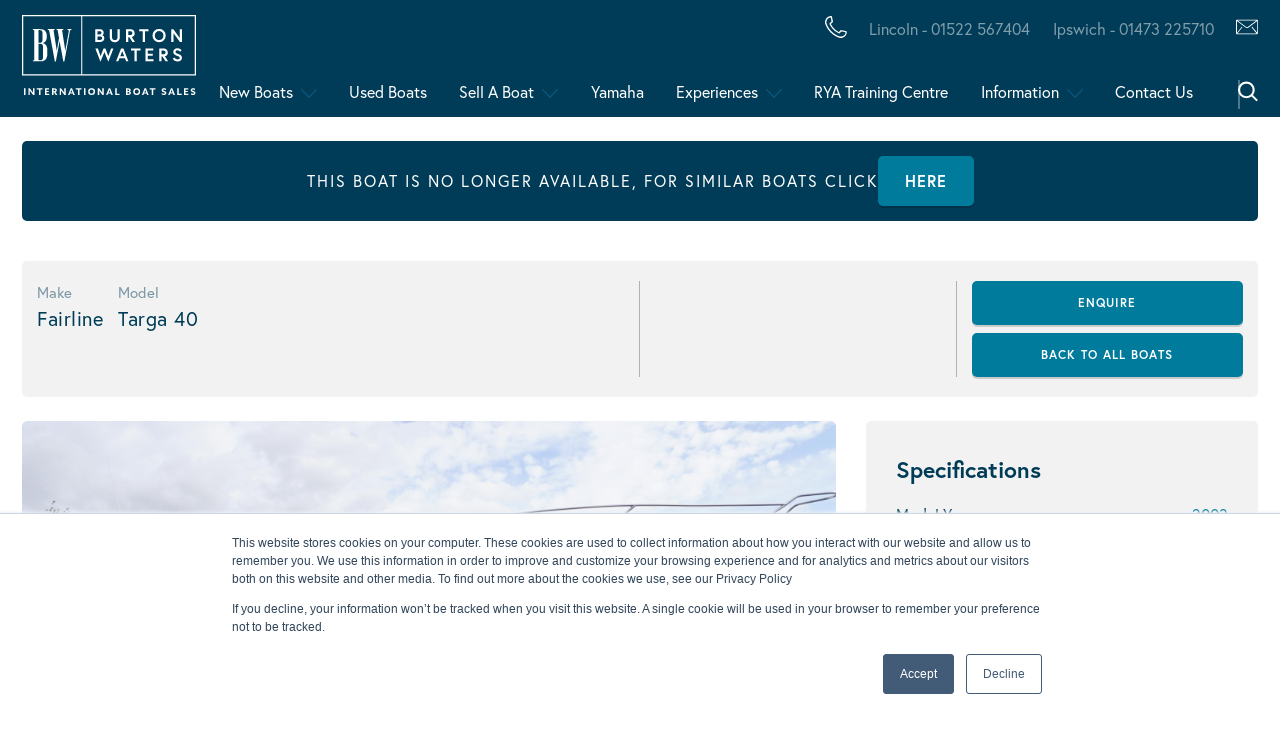

--- FILE ---
content_type: text/html; charset=UTF-8
request_url: https://burtonwaters.co.uk/boats/fairline-targa-40-8021629/
body_size: 49214
content:
<!doctype html>
<html lang="en-GB">
<head>
	<meta charset="UTF-8">
<script type="text/javascript">//<![CDATA[
var gform;gform||(document.addEventListener("gform_main_scripts_loaded",function(){gform.scriptsLoaded=!0}),document.addEventListener("gform/theme/scripts_loaded",function(){gform.themeScriptsLoaded=!0}),window.addEventListener("DOMContentLoaded",function(){gform.domLoaded=!0}),gform={domLoaded:!1,scriptsLoaded:!1,themeScriptsLoaded:!1,isFormEditor:()=>"function"==typeof InitializeEditor,callIfLoaded:function(o){return!(!gform.domLoaded||!gform.scriptsLoaded||!gform.themeScriptsLoaded&&!gform.isFormEditor()||(gform.isFormEditor()&&console.warn("The use of gform.initializeOnLoaded() is deprecated in the form editor context and will be removed in Gravity Forms 3.1."),o(),0))},initializeOnLoaded:function(o){gform.callIfLoaded(o)||(document.addEventListener("gform_main_scripts_loaded",()=>{gform.scriptsLoaded=!0,gform.callIfLoaded(o)}),document.addEventListener("gform/theme/scripts_loaded",()=>{gform.themeScriptsLoaded=!0,gform.callIfLoaded(o)}),window.addEventListener("DOMContentLoaded",()=>{gform.domLoaded=!0,gform.callIfLoaded(o)}))},hooks:{action:{},filter:{}},addAction:function(o,r,e,t){gform.addHook("action",o,r,e,t)},addFilter:function(o,r,e,t){gform.addHook("filter",o,r,e,t)},doAction:function(o){gform.doHook("action",o,arguments)},applyFilters:function(o){return gform.doHook("filter",o,arguments)},removeAction:function(o,r){gform.removeHook("action",o,r)},removeFilter:function(o,r,e){gform.removeHook("filter",o,r,e)},addHook:function(o,r,e,t,n){null==gform.hooks[o][r]&&(gform.hooks[o][r]=[]);var d=gform.hooks[o][r];null==n&&(n=r+"_"+d.length),gform.hooks[o][r].push({tag:n,callable:e,priority:t=null==t?10:t})},doHook:function(r,o,e){var t;if(e=Array.prototype.slice.call(e,1),null!=gform.hooks[r][o]&&((o=gform.hooks[r][o]).sort(function(o,r){return o.priority-r.priority}),o.forEach(function(o){"function"!=typeof(t=o.callable)&&(t=window[t]),"action"==r?t.apply(null,e):e[0]=t.apply(null,e)})),"filter"==r)return e[0]},removeHook:function(o,r,t,n){var e;null!=gform.hooks[o][r]&&(e=(e=gform.hooks[o][r]).filter(function(o,r,e){return!!(null!=n&&n!=o.tag||null!=t&&t!=o.priority)}),gform.hooks[o][r]=e)}});
//]]></script>

	<meta name="viewport" content="width=device-width, initial-scale=1, shrink-to-fit=no,viewport-fit=cover">
    <!-- <title>Fairline Targa 40 8021629 &#8211;  Burton Waters Boat Sales</title> -->
	<link rel="profile" href="https://gmpg.org/xfn/11">
    <link rel="prefetch" href="https://burtonwaters.co.uk/wp-content/themes/burtonwaters/assets/fonts/fontawesome-webfont.woff2" as="font" crossorigin="anonymous"/>
	<meta name="theme-color" content="#1F8B98">
	<meta name='robots' content='index, follow, max-image-preview:large, max-snippet:-1, max-video-preview:-1'/>

	<!-- This site is optimized with the Yoast SEO plugin v26.8 - https://yoast.com/product/yoast-seo-wordpress/ -->
	<title>Fairline Targa 40 8021629 &#8211;  Burton Waters Boat Sales</title>
	<meta name="description" content="Fairline Targa 40, 2004 model and equipped with the later Volvo Penta D6 310hp Diesel engines with only 370 hours. Presented in excellent condition with..."/>
	<link rel="canonical" href="https://burtonwaters.co.uk/boats/fairline-targa-40-8021629/"/>
	<meta property="og:locale" content="en_GB"/>
	<meta property="og:type" content="article"/>
	<meta property="og:title" content="Fairline Targa 40 8021629 &#8211;  Burton Waters Boat Sales"/>
	<meta property="og:description" content="Fairline Targa 40, 2004 model and equipped with the later Volvo Penta D6 310hp Diesel engines with only 370 hours. Presented in excellent condition with..."/>
	<meta property="og:url" content="https://burtonwaters.co.uk/boats/fairline-targa-40-8021629/"/>
	<meta property="og:site_name" content="Burton Waters Boat Sales"/>
	<meta property="article:publisher" content="https://www.facebook.com/burtonwaters/"/>
	<meta property="article:modified_time" content="2022-02-12T11:22:35+00:00"/>
	<meta property="og:image" content="https://burtonwaters.co.uk/media/uploads/2021/09/8021629_20210907065759215_1_XLARGE-scaled.jpg"/>
	<meta property="og:image:width" content="2560"/>
	<meta property="og:image:height" content="1710"/>
	<meta property="og:image:type" content="image/jpeg"/>
	<meta name="twitter:card" content="summary_large_image"/>
	<meta name="twitter:site" content="@BurtonwatersUK"/>
	<script type="application/ld+json" class="yoast-schema-graph">{"@context":"https://schema.org","@graph":[{"@type":"WebPage","@id":"https://burtonwaters.co.uk/boats/fairline-targa-40-8021629/","url":"https://burtonwaters.co.uk/boats/fairline-targa-40-8021629/","name":"Fairline Targa 40 8021629 &#8211;  Burton Waters Boat Sales","isPartOf":{"@id":"https://burtonwaters.co.uk/#website"},"primaryImageOfPage":{"@id":"https://burtonwaters.co.uk/boats/fairline-targa-40-8021629/#primaryimage"},"image":{"@id":"https://burtonwaters.co.uk/boats/fairline-targa-40-8021629/#primaryimage"},"thumbnailUrl":"https://burtonwaters.co.uk/media/uploads/2021/09/8021629_20210907065759215_1_XLARGE-scaled.jpg","datePublished":"2021-09-07T17:22:36+00:00","dateModified":"2022-02-12T11:22:35+00:00","description":"Fairline Targa 40, 2004 model and equipped with the later Volvo Penta D6 310hp Diesel engines with only 370 hours. Presented in excellent condition with...","breadcrumb":{"@id":"https://burtonwaters.co.uk/boats/fairline-targa-40-8021629/#breadcrumb"},"inLanguage":"en-GB","potentialAction":[{"@type":"ReadAction","target":["https://burtonwaters.co.uk/boats/fairline-targa-40-8021629/"]}]},{"@type":"ImageObject","inLanguage":"en-GB","@id":"https://burtonwaters.co.uk/boats/fairline-targa-40-8021629/#primaryimage","url":"https://burtonwaters.co.uk/media/uploads/2021/09/8021629_20210907065759215_1_XLARGE-scaled.jpg","contentUrl":"https://burtonwaters.co.uk/media/uploads/2021/09/8021629_20210907065759215_1_XLARGE-scaled.jpg","width":2560,"height":1710},{"@type":"BreadcrumbList","@id":"https://burtonwaters.co.uk/boats/fairline-targa-40-8021629/#breadcrumb","itemListElement":[{"@type":"ListItem","position":1,"name":"Home","item":"https://burtonwaters.co.uk/"},{"@type":"ListItem","position":2,"name":"Boats","item":"https://burtonwaters.co.uk/boats/"},{"@type":"ListItem","position":3,"name":"Fairline Targa 40 8021629"}]},{"@type":"WebSite","@id":"https://burtonwaters.co.uk/#website","url":"https://burtonwaters.co.uk/","name":"Burton Waters Boat Sales","description":"Buy New and Used Boats Yachts for Sale UK","publisher":{"@id":"https://burtonwaters.co.uk/#organization"},"potentialAction":[{"@type":"SearchAction","target":{"@type":"EntryPoint","urlTemplate":"https://burtonwaters.co.uk/?s={search_term_string}"},"query-input":{"@type":"PropertyValueSpecification","valueRequired":true,"valueName":"search_term_string"}}],"inLanguage":"en-GB"},{"@type":"Organization","@id":"https://burtonwaters.co.uk/#organization","name":"Burton Waters International Boat Sales","url":"https://burtonwaters.co.uk/","logo":{"@type":"ImageObject","inLanguage":"en-GB","@id":"https://burtonwaters.co.uk/#/schema/logo/image/","url":"https://burtonwaters.co.uk/media/uploads/2023/06/PRINT-BURTON-WATERS-MASTER-LOGO-NAVY-SMALL-VERSION.jpg","contentUrl":"https://burtonwaters.co.uk/media/uploads/2023/06/PRINT-BURTON-WATERS-MASTER-LOGO-NAVY-SMALL-VERSION.jpg","width":400,"height":184,"caption":"Burton Waters International Boat Sales"},"image":{"@id":"https://burtonwaters.co.uk/#/schema/logo/image/"},"sameAs":["https://www.facebook.com/burtonwaters/","https://x.com/BurtonwatersUK","https://www.instagram.com/burtonwatersboatsales/","https://www.linkedin.com/company/burton-waters-marina","https://www.pinterest.co.uk/burtonwaters111/","https://www.youtube.com/channel/UCRt1VvdpncOYRpSZzRTR0iQ"]}]}</script>
	<!-- / Yoast SEO plugin. -->


<link rel='dns-prefetch' href='//js.hs-scripts.com'/>
<link rel='dns-prefetch' href='//code.jquery.com'/>
<link rel='dns-prefetch' href='//use.fontawesome.com'/>
<link rel='dns-prefetch' href='//cdn.salt-finance.com'/>
<link rel='dns-prefetch' href='//cdn.jsdelivr.net'/>
<link rel='dns-prefetch' href='//cdnjs.cloudflare.com'/>
<link rel='dns-prefetch' href='//use.typekit.net'/>
<link rel='dns-prefetch' href='//www.googletagmanager.com'/>
<link rel="alternate" type="application/rss+xml" title="Burton Waters Boat Sales &raquo; Feed" href="https://burtonwaters.co.uk/feed/"/>
<link rel="alternate" type="application/rss+xml" title="Burton Waters Boat Sales &raquo; Comments Feed" href="https://burtonwaters.co.uk/comments/feed/"/>
<link rel="alternate" title="oEmbed (JSON)" type="application/json+oembed" href="https://burtonwaters.co.uk/wp-json/oembed/1.0/embed?url=https%3A%2F%2Fburtonwaters.co.uk%2Fboats%2Ffairline-targa-40-8021629%2F"/>
<link rel="alternate" title="oEmbed (XML)" type="text/xml+oembed" href="https://burtonwaters.co.uk/wp-json/oembed/1.0/embed?url=https%3A%2F%2Fburtonwaters.co.uk%2Fboats%2Ffairline-targa-40-8021629%2F&#038;format=xml"/>
<script data-cfasync="false" data-wpfc-render="false">(function(){window.dataLayer=window.dataLayer||[];function gtag(){dataLayer.push(arguments);}gtag('set','developer_id.dMmRkYz',true);gtag('consent','default',{'ad_storage':'denied','analytics_storage':'denied','ad_user_data':'denied','ad_personalization':'denied','security_storage':'granted','functionality_storage':'granted','wait_for_update':500,});})();</script><style id='wp-img-auto-sizes-contain-inline-css' type='text/css'>img:is([sizes=auto i],[sizes^="auto," i]){contain-intrinsic-size:3000px 1500px}</style>
<link rel='stylesheet' id='dashicons-css' href='https://burtonwaters.co.uk/wp-includes/css/dashicons.min.css?ver=6.9' type='text/css' media='all'/>
<link rel='stylesheet' id='post-views-counter-frontend-css' href='https://burtonwaters.co.uk/wp-content/plugins/post-views-counter/css/frontend.css?ver=1.7.0' type='text/css' media='all'/>
<link rel='stylesheet' id='jquery-ui-css' href='https://burtonwaters.co.uk/wp-content/plugins/wp-pagebuilder/assets/css/jquery-ui.css?ver=1.12.1' type='text/css' media='all'/>
<link rel='stylesheet' id='animate-css' href='https://burtonwaters.co.uk/wp-content/plugins/wp-pagebuilder/assets/css/animate.min.css?ver=all' type='text/css' media='all'/>
<link rel='stylesheet' id='font-awesome-5-css' href='https://burtonwaters.co.uk/wp-content/plugins/wp-pagebuilder/assets/css/font-awesome-5.min.css?ver=all' type='text/css' media='all'/>
<link rel='stylesheet' id='wppb-fonts-css' href='https://burtonwaters.co.uk/wp-content/plugins/wp-pagebuilder/assets/css/wppb-fonts.css?ver=all' type='text/css' media='all'/>
<link rel='stylesheet' id='wppb-addons-css' href='https://burtonwaters.co.uk/wp-content/plugins/wp-pagebuilder/assets/css/wppb-addons.css?ver=all' type='text/css' media='all'/>
<link rel='stylesheet' id='wppb-main-css' href='https://burtonwaters.co.uk/wp-content/plugins/wp-pagebuilder/assets/css/wppb-main.css?ver=all' type='text/css' media='all'/>
<link rel='stylesheet' id='sbr_styles-css' href='https://burtonwaters.co.uk/wp-content/plugins/reviews-feed/assets/css/sbr-styles.min.css?ver=2.1.1' type='text/css' media='all'/>
<link rel='stylesheet' id='sby_common_styles-css' href='https://burtonwaters.co.uk/wp-content/plugins/feeds-for-youtube/public/build/css/sb-youtube-common.css?ver=2.6.2' type='text/css' media='all'/>
<link rel='stylesheet' id='sby_styles-css' href='https://burtonwaters.co.uk/wp-content/plugins/feeds-for-youtube/public/build/css/sb-youtube-free.css?ver=2.6.2' type='text/css' media='all'/>
<style id='wp-emoji-styles-inline-css' type='text/css'>img.wp-smiley,img.emoji{display:inline!important;border:none!important;box-shadow:none!important;height:1em!important;width:1em!important;margin:0 .07em!important;vertical-align:-.1em!important;background:none!important;padding:0!important}</style>
<link rel='stylesheet' id='wp-block-library-css' href='https://burtonwaters.co.uk/wp-includes/css/dist/block-library/style.min.css?ver=6.9' type='text/css' media='all'/>
<style id='classic-theme-styles-inline-css' type='text/css'>.wp-block-button__link{color:#fff;background-color:#32373c;border-radius:9999px;box-shadow:none;text-decoration:none;padding:calc(.667em + 2px) calc(1.333em + 2px);font-size:1.125em}.wp-block-file__button{background:#32373c;color:#fff;text-decoration:none}</style>
<style id='safe-svg-svg-icon-style-inline-css' type='text/css'>.safe-svg-cover{text-align:center}.safe-svg-cover .safe-svg-inside{display:inline-block;max-width:100%}.safe-svg-cover svg{fill:currentColor;height:100%;max-height:100%;max-width:100%;width:100%}</style>
<style id='filebird-block-filebird-gallery-style-inline-css' type='text/css'>ul.filebird-block-filebird-gallery{margin:auto!important;padding:0!important;width:100%}ul.filebird-block-filebird-gallery.layout-grid{display:grid;grid-gap:20px;align-items:stretch;grid-template-columns:repeat(var(--columns),1fr);justify-items:stretch}ul.filebird-block-filebird-gallery.layout-grid li img{border:1px solid #ccc;box-shadow:2px 2px 6px 0 rgba(0,0,0,.3);height:100%;max-width:100%;-o-object-fit:cover;object-fit:cover;width:100%}ul.filebird-block-filebird-gallery.layout-masonry{-moz-column-count:var(--columns);-moz-column-gap:var(--space);column-gap:var(--space);-moz-column-width:var(--min-width);columns:var(--min-width) var(--columns);display:block;overflow:auto}ul.filebird-block-filebird-gallery.layout-masonry li{margin-bottom:var(--space)}ul.filebird-block-filebird-gallery li{list-style:none}ul.filebird-block-filebird-gallery li figure{height:100%;margin:0;padding:0;position:relative;width:100%}ul.filebird-block-filebird-gallery li figure figcaption{background:linear-gradient(0deg,rgba(0,0,0,.7),rgba(0,0,0,.3) 70%,transparent);bottom:0;box-sizing:border-box;color:#fff;font-size:.8em;margin:0;max-height:100%;overflow:auto;padding:3em .77em .7em;position:absolute;text-align:center;width:100%;z-index:2}ul.filebird-block-filebird-gallery li figure figcaption a{color:inherit}</style>
<style id='global-styles-inline-css' type='text/css'>:root{--wp--preset--aspect-ratio--square:1;--wp--preset--aspect-ratio--4-3: 4/3;--wp--preset--aspect-ratio--3-4: 3/4;--wp--preset--aspect-ratio--3-2: 3/2;--wp--preset--aspect-ratio--2-3: 2/3;--wp--preset--aspect-ratio--16-9: 16/9;--wp--preset--aspect-ratio--9-16: 9/16;--wp--preset--color--black:#000;--wp--preset--color--cyan-bluish-gray:#abb8c3;--wp--preset--color--white:#fff;--wp--preset--color--pale-pink:#f78da7;--wp--preset--color--vivid-red:#cf2e2e;--wp--preset--color--luminous-vivid-orange:#ff6900;--wp--preset--color--luminous-vivid-amber:#fcb900;--wp--preset--color--light-green-cyan:#7bdcb5;--wp--preset--color--vivid-green-cyan:#00d084;--wp--preset--color--pale-cyan-blue:#8ed1fc;--wp--preset--color--vivid-cyan-blue:#0693e3;--wp--preset--color--vivid-purple:#9b51e0;--wp--preset--gradient--vivid-cyan-blue-to-vivid-purple:linear-gradient(135deg,#0693e3 0%,#9b51e0 100%);--wp--preset--gradient--light-green-cyan-to-vivid-green-cyan:linear-gradient(135deg,#7adcb4 0%,#00d082 100%);--wp--preset--gradient--luminous-vivid-amber-to-luminous-vivid-orange:linear-gradient(135deg,#fcb900 0%,#ff6900 100%);--wp--preset--gradient--luminous-vivid-orange-to-vivid-red:linear-gradient(135deg,#ff6900 0%,#cf2e2e 100%);--wp--preset--gradient--very-light-gray-to-cyan-bluish-gray:linear-gradient(135deg,#eee 0%,#a9b8c3 100%);--wp--preset--gradient--cool-to-warm-spectrum:linear-gradient(135deg,#4aeadc 0%,#9778d1 20%,#cf2aba 40%,#ee2c82 60%,#fb6962 80%,#fef84c 100%);--wp--preset--gradient--blush-light-purple:linear-gradient(135deg,#ffceec 0%,#9896f0 100%);--wp--preset--gradient--blush-bordeaux:linear-gradient(135deg,#fecda5 0%,#fe2d2d 50%,#6b003e 100%);--wp--preset--gradient--luminous-dusk:linear-gradient(135deg,#ffcb70 0%,#c751c0 50%,#4158d0 100%);--wp--preset--gradient--pale-ocean:linear-gradient(135deg,#fff5cb 0%,#b6e3d4 50%,#33a7b5 100%);--wp--preset--gradient--electric-grass:linear-gradient(135deg,#caf880 0%,#71ce7e 100%);--wp--preset--gradient--midnight:linear-gradient(135deg,#020381 0%,#2874fc 100%);--wp--preset--font-size--small:13px;--wp--preset--font-size--medium:20px;--wp--preset--font-size--large:36px;--wp--preset--font-size--x-large:42px;--wp--preset--spacing--20:.44rem;--wp--preset--spacing--30:.67rem;--wp--preset--spacing--40:1rem;--wp--preset--spacing--50:1.5rem;--wp--preset--spacing--60:2.25rem;--wp--preset--spacing--70:3.38rem;--wp--preset--spacing--80:5.06rem;--wp--preset--shadow--natural:6px 6px 9px rgba(0,0,0,.2);--wp--preset--shadow--deep:12px 12px 50px rgba(0,0,0,.4);--wp--preset--shadow--sharp:6px 6px 0 rgba(0,0,0,.2);--wp--preset--shadow--outlined:6px 6px 0 -3px #fff , 6px 6px #000;--wp--preset--shadow--crisp:6px 6px 0 #000}:where(.is-layout-flex){gap:.5em}:where(.is-layout-grid){gap:.5em}body .is-layout-flex{display:flex}.is-layout-flex{flex-wrap:wrap;align-items:center}.is-layout-flex > :is(*, div){margin:0}body .is-layout-grid{display:grid}.is-layout-grid > :is(*, div){margin:0}:where(.wp-block-columns.is-layout-flex){gap:2em}:where(.wp-block-columns.is-layout-grid){gap:2em}:where(.wp-block-post-template.is-layout-flex){gap:1.25em}:where(.wp-block-post-template.is-layout-grid){gap:1.25em}.has-black-color{color:var(--wp--preset--color--black)!important}.has-cyan-bluish-gray-color{color:var(--wp--preset--color--cyan-bluish-gray)!important}.has-white-color{color:var(--wp--preset--color--white)!important}.has-pale-pink-color{color:var(--wp--preset--color--pale-pink)!important}.has-vivid-red-color{color:var(--wp--preset--color--vivid-red)!important}.has-luminous-vivid-orange-color{color:var(--wp--preset--color--luminous-vivid-orange)!important}.has-luminous-vivid-amber-color{color:var(--wp--preset--color--luminous-vivid-amber)!important}.has-light-green-cyan-color{color:var(--wp--preset--color--light-green-cyan)!important}.has-vivid-green-cyan-color{color:var(--wp--preset--color--vivid-green-cyan)!important}.has-pale-cyan-blue-color{color:var(--wp--preset--color--pale-cyan-blue)!important}.has-vivid-cyan-blue-color{color:var(--wp--preset--color--vivid-cyan-blue)!important}.has-vivid-purple-color{color:var(--wp--preset--color--vivid-purple)!important}.has-black-background-color{background-color:var(--wp--preset--color--black)!important}.has-cyan-bluish-gray-background-color{background-color:var(--wp--preset--color--cyan-bluish-gray)!important}.has-white-background-color{background-color:var(--wp--preset--color--white)!important}.has-pale-pink-background-color{background-color:var(--wp--preset--color--pale-pink)!important}.has-vivid-red-background-color{background-color:var(--wp--preset--color--vivid-red)!important}.has-luminous-vivid-orange-background-color{background-color:var(--wp--preset--color--luminous-vivid-orange)!important}.has-luminous-vivid-amber-background-color{background-color:var(--wp--preset--color--luminous-vivid-amber)!important}.has-light-green-cyan-background-color{background-color:var(--wp--preset--color--light-green-cyan)!important}.has-vivid-green-cyan-background-color{background-color:var(--wp--preset--color--vivid-green-cyan)!important}.has-pale-cyan-blue-background-color{background-color:var(--wp--preset--color--pale-cyan-blue)!important}.has-vivid-cyan-blue-background-color{background-color:var(--wp--preset--color--vivid-cyan-blue)!important}.has-vivid-purple-background-color{background-color:var(--wp--preset--color--vivid-purple)!important}.has-black-border-color{border-color:var(--wp--preset--color--black)!important}.has-cyan-bluish-gray-border-color{border-color:var(--wp--preset--color--cyan-bluish-gray)!important}.has-white-border-color{border-color:var(--wp--preset--color--white)!important}.has-pale-pink-border-color{border-color:var(--wp--preset--color--pale-pink)!important}.has-vivid-red-border-color{border-color:var(--wp--preset--color--vivid-red)!important}.has-luminous-vivid-orange-border-color{border-color:var(--wp--preset--color--luminous-vivid-orange)!important}.has-luminous-vivid-amber-border-color{border-color:var(--wp--preset--color--luminous-vivid-amber)!important}.has-light-green-cyan-border-color{border-color:var(--wp--preset--color--light-green-cyan)!important}.has-vivid-green-cyan-border-color{border-color:var(--wp--preset--color--vivid-green-cyan)!important}.has-pale-cyan-blue-border-color{border-color:var(--wp--preset--color--pale-cyan-blue)!important}.has-vivid-cyan-blue-border-color{border-color:var(--wp--preset--color--vivid-cyan-blue)!important}.has-vivid-purple-border-color{border-color:var(--wp--preset--color--vivid-purple)!important}.has-vivid-cyan-blue-to-vivid-purple-gradient-background{background:var(--wp--preset--gradient--vivid-cyan-blue-to-vivid-purple)!important}.has-light-green-cyan-to-vivid-green-cyan-gradient-background{background:var(--wp--preset--gradient--light-green-cyan-to-vivid-green-cyan)!important}.has-luminous-vivid-amber-to-luminous-vivid-orange-gradient-background{background:var(--wp--preset--gradient--luminous-vivid-amber-to-luminous-vivid-orange)!important}.has-luminous-vivid-orange-to-vivid-red-gradient-background{background:var(--wp--preset--gradient--luminous-vivid-orange-to-vivid-red)!important}.has-very-light-gray-to-cyan-bluish-gray-gradient-background{background:var(--wp--preset--gradient--very-light-gray-to-cyan-bluish-gray)!important}.has-cool-to-warm-spectrum-gradient-background{background:var(--wp--preset--gradient--cool-to-warm-spectrum)!important}.has-blush-light-purple-gradient-background{background:var(--wp--preset--gradient--blush-light-purple)!important}.has-blush-bordeaux-gradient-background{background:var(--wp--preset--gradient--blush-bordeaux)!important}.has-luminous-dusk-gradient-background{background:var(--wp--preset--gradient--luminous-dusk)!important}.has-pale-ocean-gradient-background{background:var(--wp--preset--gradient--pale-ocean)!important}.has-electric-grass-gradient-background{background:var(--wp--preset--gradient--electric-grass)!important}.has-midnight-gradient-background{background:var(--wp--preset--gradient--midnight)!important}.has-small-font-size{font-size:var(--wp--preset--font-size--small)!important}.has-medium-font-size{font-size:var(--wp--preset--font-size--medium)!important}.has-large-font-size{font-size:var(--wp--preset--font-size--large)!important}.has-x-large-font-size{font-size:var(--wp--preset--font-size--x-large)!important}:where(.wp-block-post-template.is-layout-flex){gap:1.25em}:where(.wp-block-post-template.is-layout-grid){gap:1.25em}:where(.wp-block-term-template.is-layout-flex){gap:1.25em}:where(.wp-block-term-template.is-layout-grid){gap:1.25em}:where(.wp-block-columns.is-layout-flex){gap:2em}:where(.wp-block-columns.is-layout-grid){gap:2em}:root :where(.wp-block-pullquote){font-size:1.5em;line-height:1.6}</style>
<link rel='stylesheet' id='_brandfour-frontend-stylesheet-css' href='https://burtonwaters.co.uk/wp-content/plugins/BrandFour%20Contact%20Form/assets/css/frontend/style.css?ver=1.0.0' type='text/css' media='all'/>
<link rel='stylesheet' id='ctf_styles-css' href='https://burtonwaters.co.uk/wp-content/plugins/custom-twitter-feeds/css/ctf-styles.min.css?ver=2.3.1' type='text/css' media='all'/>
<style id='woocommerce-inline-inline-css' type='text/css'>.woocommerce form .form-row .required{visibility:visible}</style>
<link rel='stylesheet' id='cff-css' href='https://burtonwaters.co.uk/wp-content/plugins/custom-facebook-feed/assets/css/cff-style.min.css?ver=4.3.4' type='text/css' media='all'/>
<link rel='stylesheet' id='sb-font-awesome-css' href='https://burtonwaters.co.uk/wp-content/plugins/custom-facebook-feed/assets/css/font-awesome.min.css?ver=4.7.0' type='text/css' media='all'/>
<link rel='stylesheet' id='typekit-css' href='https://use.typekit.net/tla5brr.css?ver=6.9' type='text/css' media='all'/>
<link rel='stylesheet' id='slickcss-css' href='https://burtonwaters.co.uk/wp-content/themes/burtonwaters/assets/js/vendor/slick-carousel/slick/slick.css?ver=6.9' type='text/css' media='all'/>
<link rel='stylesheet' id='jquery-ui-css-css' href='https://code.jquery.com/ui/1.10.4/themes/ui-lightness/jquery-ui.css?ver=6.9' type='text/css' media='all'/>
<link rel='stylesheet' id='pannellumcss-css' href='https://cdn.jsdelivr.net/npm/pannellum@2.5.6/build/pannellum.css?ver=6.9' type='text/css' media='all'/>
<link rel='stylesheet' id='base-font-awesome-css' href='https://burtonwaters.co.uk/wp-content/themes/burtonwaters/assets/css/font-awesome.css' type='text/css' media='1'/>
<link rel='stylesheet' id='base-style-css' href='https://burtonwaters.co.uk/wp-content/themes/burtonwaters/style.css?ver=1761662587' type='text/css' media='all'/>
<link rel='stylesheet' id='base-magnicfic-popup-css' href='https://burtonwaters.co.uk/wp-content/themes/burtonwaters/assets/css/magnicfic-popup.css' type='text/css' media='all'/>
<link rel='stylesheet' id='base-public-style-css' href='https://burtonwaters.co.uk/wp-content/themes/burtonwaters/assets/css/public-style.css?ver=1708690995' type='text/css' media='all'/>
<link rel='stylesheet' id='new-nav-css' href='https://burtonwaters.co.uk/wp-content/themes/burtonwaters/assets/css/nav-bar/nav-bar.min.css?ver=1708690996' type='text/css' media='all'/>
<link rel='stylesheet' id='wppb-posts-css-css' href='https://burtonwaters.co.uk/wp-content/plugins/wp-pagebuilder/addons/posts/assets/css/posts-addon.css?ver=6.9' type='text/css' media='all'/>
<script type="text/javascript" src="https://code.jquery.com/jquery-3.3.1.min.js?ver=6.9" id="jquery-js"></script>
<script type="text/javascript" src="https://cdn.jsdelivr.net/npm/pannellum@2.5.6/build/pannellum.js?ver=6.9" id="pannellumjs-js"></script>
<script type="text/javascript" src="https://code.jquery.com/ui/1.12.1/jquery-ui.min.js?ver=6.9" id="jquery-ui-js"></script>
<script type="text/javascript" src="https://burtonwaters.co.uk/wp-content/plugins/woocommerce/assets/js/js-cookie/js.cookie.min.js?ver=2.1.4-wc.10.4.3" id="wc-js-cookie-js" defer="defer" data-wp-strategy="defer"></script>
<script type="text/javascript" src="https://burtonwaters.co.uk/wp-content/themes/burtonwaters/assets/js/nav-bar/nav.js?ver=1708690990" id="new-nav-js"></script>
<link rel="https://api.w.org/" href="https://burtonwaters.co.uk/wp-json/"/><link rel="alternate" title="JSON" type="application/json" href="https://burtonwaters.co.uk/wp-json/wp/v2/boats/8021629"/><link rel="EditURI" type="application/rsd+xml" title="RSD" href="https://burtonwaters.co.uk/xmlrpc.php?rsd"/>
<meta name="generator" content="WordPress 6.9"/>
<meta name="generator" content="WooCommerce 10.4.3"/>
<link rel='shortlink' href='https://burtonwaters.co.uk/?p=8021629'/>
<meta name="generator" content="Site Kit by Google 1.168.0"/><meta name="google-site-verification" content="Gu1_jtE7aCZwmtHxJP_PlVUsVmZ67Qm4LVeY4DGsgWk"/>
			<!-- DO NOT COPY THIS SNIPPET! Start of Page Analytics Tracking for HubSpot WordPress plugin v11.3.33-->
			<script class="hsq-set-content-id" data-content-id="blog-post">var _hsq=_hsq||[];_hsq.push(["setContentType","blog-post"]);</script>
			<!-- DO NOT COPY THIS SNIPPET! End of Page Analytics Tracking for HubSpot WordPress plugin -->
				<noscript><style>.woocommerce-product-gallery{opacity:1!important}</style></noscript>
	<meta name="generator" content="Elementor 3.34.1; features: additional_custom_breakpoints; settings: css_print_method-external, google_font-enabled, font_display-swap">
			<style>.e-con.e-parent:nth-of-type(n+4):not(.e-lazyloaded):not(.e-no-lazyload),
				.e-con.e-parent:nth-of-type(n+4):not(.e-lazyloaded):not(.e-no-lazyload) * {background-image:none!important}@media screen and (max-height:1024px){.e-con.e-parent:nth-of-type(n+3):not(.e-lazyloaded):not(.e-no-lazyload),
					.e-con.e-parent:nth-of-type(n+3):not(.e-lazyloaded):not(.e-no-lazyload) * {background-image:none!important}}@media screen and (max-height:640px){.e-con.e-parent:nth-of-type(n+2):not(.e-lazyloaded):not(.e-no-lazyload),
					.e-con.e-parent:nth-of-type(n+2):not(.e-lazyloaded):not(.e-no-lazyload) * {background-image:none!important}}</style>
			<link rel="icon" href="https://burtonwaters.co.uk/media/uploads/2019/11/cropped-BW-FAV-01-32x32.png" sizes="32x32"/>
<link rel="icon" href="https://burtonwaters.co.uk/media/uploads/2019/11/cropped-BW-FAV-01-192x192.png" sizes="192x192"/>
<link rel="apple-touch-icon" href="https://burtonwaters.co.uk/media/uploads/2019/11/cropped-BW-FAV-01-180x180.png"/>
<meta name="msapplication-TileImage" content="https://burtonwaters.co.uk/media/uploads/2019/11/cropped-BW-FAV-01-270x270.png"/>
		<style type="text/css" id="wp-custom-css">#tngbh-iframe{margin-top:110px!important}.tngbh-btn{font-size:18px!important}.brands-section+.prestigeSection{margin-top:0}</style>
			<!-- Facebook Pixel Code -->
	<script type="text/plain" data-wpconsent-name="facebook-pixel" data-wpconsent-category="marketing">
	  !function(f,b,e,v,n,t,s)
	  {if(f.fbq)return;n=f.fbq=function(){n.callMethod?
	  n.callMethod.apply(n,arguments):n.queue.push(arguments)};
	  if(!f._fbq)f._fbq=n;n.push=n;n.loaded=!0;n.version='2.0';
	  n.queue=[];t=b.createElement(e);t.async=!0;
	  t.src=v;s=b.getElementsByTagName(e)[0];
	  s.parentNode.insertBefore(t,s)}(window, document,'script',
	  'https://connect.facebook.net/en_US/fbevents.js');
	  fbq('init', '497104147763394');
	  fbq('track', 'PageView');
	</script>
	<noscript><img height="1" width="1" style="display:none" src="https://www.facebook.com/tr?id=497104147763394&ev=PageView&noscript=1"/></noscript>
	<!-- End Facebook Pixel Code -->

	<!-- Google Tag Manager -->
	<script>(function(w,d,s,l,i){w[l]=w[l]||[];w[l].push({'gtm.start':new Date().getTime(),event:'gtm.js'});var f=d.getElementsByTagName(s)[0],j=d.createElement(s),dl=l!='dataLayer'?'&l='+l:'';j.async=true;j.src='https://www.googletagmanager.com/gtm.js?id='+i+dl;f.parentNode.insertBefore(j,f);})(window,document,'script','dataLayer','GTM-KWVSSKS');</script>
	<!-- End Google Tag Manager -->
</head>
<body data-rsssl=1 class="archive-boats-template">
	<!-- Google Tag Manager (noscript) -->
<noscript><iframe src="https://www.googletagmanager.com/ns.html?id=GTM-KWVSSKS" height="0" width="0" style="display:none;visibility:hidden"></iframe></noscript>
<!-- End Google Tag Manager (noscript) -->

<a href="#nav-skip-end" class="skip-to-content">Skip Navigation</a>
<header class="nav-bar-container">
    <div class="nav-bar-underlay">
        <div class="container">
            <div class="row">

                <div class="col-12 d-none d-xl-block">
                    <div class="desktop-nav-bar">
                        <a href="/">
                            <svg class="desktop-nav-logo" style="height: 80px" xmlns="http://www.w3.org/2000/svg" width="179.343" height="82.366" viewBox="0 0 179.343 82.366">
	<g fill="currentColor">
		<path d="M84.891 23.882a3.1 3.1 0 0 0-2.087-3.1 2.718 2.718 0 0 0 1.4-2.442c0-2.783-2.087-3.786-4.269-3.786h-4.346v13.252h4.824c2.525-.007 4.478-1.596 4.478-3.924Zm-7.006-7.175h1.972c1.129 0 2.01.473 2.01 1.628s-.727 1.628-2.01 1.628h-1.972Zm0 8.935v-3.521h2.45c1.263 0 2.22.511 2.22 1.761s-.957 1.76-2.22 1.76Zm17.762 2.386a4.847 4.847 0 0 0 5.169-5.036v-8.443h-2.3v8.159c0 1.893-.977 3.161-2.872 3.161-1.915 0-2.871-1.268-2.871-3.161v-8.159h-2.3v8.443a4.847 4.847 0 0 0 5.174 5.036Zm13.913-5.229h1.052l3.178 5h2.68l-3.35-5.149a3.834 3.834 0 0 0 2.986-3.975c0-2.423-1.78-4.127-4.441-4.127h-4.4V27.8h2.3Zm0-6.1h1.818c1.474 0 2.393.662 2.393 1.969s-.919 1.969-2.393 1.969h-1.818Zm14.946 11.1h2.3V16.705h3.694v-2.158h-9.687v2.158h3.695Zm16.815.229a6.634 6.634 0 0 0 6.777-6.853 6.634 6.634 0 0 0-6.777-6.853 6.634 6.634 0 0 0-6.777 6.853 6.634 6.634 0 0 0 6.777 6.853Zm0-11.548a4.442 4.442 0 0 1 4.441 4.695 4.442 4.442 0 0 1-4.441 4.695 4.443 4.443 0 0 1-4.441-4.695 4.443 4.443 0 0 1 4.441-4.695Zm14.801 2.219 6.7 9.106h2.067V14.554h-2.3v9.125l-6.7-9.125h-2.067v13.251h2.3ZM81.014 42.368l-2.833-7.951h-2.6l5.284 13.706 4.078-9.938 4.02 9.938 5.284-13.706h-2.393l-2.91 7.951-2.986-7.951h-1.9Zm18.239 5.302 1.225-3.142h5.667l1.225 3.142h2.317l-5.207-13.252h-2.335L96.938 47.67Zm4.058-10.393 2.01 5.168h-4.02Zm9.02-.702h3.695v11.094h2.3V36.575h3.694v-2.158h-9.687Zm17.182 5.376h5.36v-2.158h-5.36v-3.218h5.82v-2.158h-8.115v13.252h8.232v-2.158h-5.934Zm11.884-7.533V47.67h2.3v-5h1.052l3.178 5h2.68l-3.35-5.149a3.835 3.835 0 0 0 2.986-3.975c0-2.423-1.78-4.127-4.441-4.127Zm6.509 4.127c0 1.306-.919 1.969-2.393 1.969h-1.818v-3.938h1.818c1.474 0 2.393.662 2.393 1.969Zm13.217 1.589c-1.838-.681-2.89-1.041-2.89-2.2a1.844 1.844 0 0 1 2.048-1.59 3.872 3.872 0 0 1 2.776 1.5l1.589-1.552a5.777 5.777 0 0 0-4.365-2.1c-2.7 0-4.384 1.874-4.384 3.748 0 2.461 2.221 3.521 4.193 4.2 1.589.549 2.45.947 2.45 2.063 0 1.079-1.187 1.534-2.335 1.534a4.089 4.089 0 0 1-3.178-1.988l-1.724 1.442a5.862 5.862 0 0 0 4.9 2.707c2.527 0 4.671-1.287 4.671-3.692s-1.703-3.315-3.751-4.072ZM11.33 47.658h7.878c4.726 0 6.942-2.581 6.942-8.084v-3.458c0-4.042-1.576-6.38-4.481-7.159v-.1c2.659-.925 3.89-3.166 3.89-6.282v-.731c0-4.919-2.216-7.305-6.942-7.305H11.33a.232.232 0 0 0-.247.244v.1c0 .244.049.341.247.39l.443.1c.689.146.788.292.788.828v29.8c0 .536-.1.682-.788.828l-.443.1c-.2.049-.247.146-.247.39v.1a.232.232 0 0 0 .247.239Zm5.76-32.094h1.034c2.166 0 3 .779 3 2.922v7.11c0 2.24-.837 3.02-2.954 3.02h-1.083Zm0 14.074h1.576c2.265 0 2.954.877 2.954 2.971v11.1c0 2.143-.837 2.922-3 2.922h-.591c-.689 0-.936-.195-.936-.73Zm9.613-14.365.443.1c.64.146.787.292.935 1.023l5.662 31.022c.049.341.2.536.492.536h.246c.3 0 .443-.195.493-.536l3.742-20.454h.049l3.742 20.454c.049.341.2.536.492.536h.246c.3 0 .443-.195.492-.536l5.564-30.486c.2-1.023.394-1.315 1.034-1.51l.492-.146c.148-.049.2-.146.2-.39v-.1a.231.231 0 0 0-.246-.244h-3.742a.231.231 0 0 0-.246.244v.1c0 .244.049.341.2.39l.492.146c.492.146.788.39.788.925a1.865 1.865 0 0 1-.049.438L44.63 36.703h-.049L41.43 16.297a1.556 1.556 0 0 1-.049-.39c0-.243.148-.438.64-.536l.443-.1c.2-.049.247-.146.247-.39v-.1c0-.146-.1-.244-.3-.244h-6.647a.231.231 0 0 0-.246.244v.1c0 .244.049.341.2.39l.345.1c.493.146.64.243.788 1.023l1.329 7.354-2.314 12.954h-.049l-3.2-20.406a1.548 1.548 0 0 1-.049-.39c0-.243.148-.438.542-.536l.345-.1c.2-.049.246-.146.246-.39v-.1c0-.146-.1-.244-.3-.244h-6.7a.231.231 0 0 0-.246.244v.1c.002.247.051.344.248.393Z"/>
		<path d="M0 0v62.2h179.343V0Zm60.973 60.973H1.205V1.228h59.768Zm117.165 0H62.178V1.228h115.96ZM2.026 75.509h1.483v6.754H2.026zm9.328 2.509c0 .653.009 1.306.018 1.95l-.018.009c-.42-.588-.83-1.156-1.269-1.744l-2.031-2.724h-1.4v6.754h1.427v-2.509c0-.653-.009-1.306-.019-1.95l.019-.009c.42.588.83 1.156 1.269 1.744l2.024 2.724h1.4v-6.754h-1.42Zm3.959-1.212h2.183v5.457h1.483v-5.457h2.183v-1.3h-5.849Zm9.864 2.556h2.314v-1.231h-2.314v-1.325h2.687v-1.3h-4.17v6.754h4.272v-1.3h-2.789Zm10.722-1.819a1.734 1.734 0 0 0-.812-1.586 4.065 4.065 0 0 0-2.1-.448h-2.118v6.754h1.483v-2.668h.663l1.707 2.668h1.707l-1.9-2.854a1.878 1.878 0 0 0 1.37-1.866Zm-1.866.784a2.125 2.125 0 0 1-.933.159h-.746v-1.679h.569a2.525 2.525 0 0 1 1.11.177.664.664 0 0 1 .382.662.7.7 0 0 1-.382.68Zm9.511-.309c0 .653.009 1.306.018 1.95l-.018.009a106.54 106.54 0 0 0-1.269-1.744l-2.024-2.724h-1.4v6.754h1.427v-2.509c0-.653-.009-1.306-.018-1.95l.018-.009c.42.588.83 1.156 1.269 1.744l2.024 2.724h1.4v-6.754h-1.427Zm6.651-2.509-2.742 6.754h1.52l.55-1.418h2.724l.541 1.418h1.586l-2.742-6.754Zm-.215 4.17.27-.718c.215-.569.457-1.241.634-1.754h.019c.177.513.419 1.185.615 1.716l.28.756Zm5.546-2.873h2.183v5.457h1.483v-5.457h2.183v-1.3h-5.849Zm8.381-1.297h1.483v6.754h-1.483zm7.818-.102a3.438 3.438 0 0 0-3.526 3.479 3.438 3.438 0 0 0 3.526 3.479 3.438 3.438 0 0 0 3.526-3.479 3.438 3.438 0 0 0-3.526-3.479Zm0 5.615a2.059 2.059 0 0 1-2.043-2.136 2.059 2.059 0 0 1 2.043-2.136 2.059 2.059 0 0 1 2.043 2.136 2.058 2.058 0 0 1-2.043 2.141Zm11.05-3.004c0 .653.009 1.306.018 1.95l-.018.009c-.42-.588-.83-1.156-1.269-1.744l-2.024-2.724h-1.4v6.754h1.427v-2.509c0-.653-.009-1.306-.019-1.95l.019-.009c.419.588.83 1.156 1.268 1.744l2.024 2.724h1.4v-6.754h-1.427Zm6.651-2.509-2.743 6.754h1.52l.55-1.418h2.724l.541 1.418h1.586l-2.742-6.754Zm-.214 4.17.27-.718c.215-.569.457-1.241.634-1.754h.019c.177.513.419 1.185.616 1.716l.279.756Zm8.354-4.17h-1.483v6.754h4.44v-1.3h-2.957Zm13.405 3.078v-.019a1.371 1.371 0 0 0 1.017-1.371 1.41 1.41 0 0 0-.765-1.306 4.357 4.357 0 0 0-2.052-.383h-1.968v6.754h2.005a4.984 4.984 0 0 0 1.763-.261 1.8 1.8 0 0 0 1.287-1.772 1.6 1.6 0 0 0-1.287-1.642Zm-2.286-1.81h.458a2.316 2.316 0 0 1 1.044.168.624.624 0 0 1 .317.588c0 .55-.429.774-1.035.774h-.784Zm1.67 4.086a3.194 3.194 0 0 1-1.119.131h-.551v-1.67h.886c.793 0 1.2.271 1.2.858a.662.662 0 0 1-.415.686Zm7.861-5.456a3.438 3.438 0 0 0-3.526 3.479 3.438 3.438 0 0 0 3.526 3.479 3.438 3.438 0 0 0 3.526-3.479 3.438 3.438 0 0 0-3.526-3.479Zm0 5.615a2.059 2.059 0 0 1-2.043-2.136 2.059 2.059 0 0 1 2.043-2.136 2.059 2.059 0 0 1 2.043 2.136 2.059 2.059 0 0 1-2.043 2.141Zm8.122-5.513-2.743 6.754h1.52l.55-1.418h2.724l.541 1.418h1.586l-2.742-6.754Zm-.214 4.17.27-.718c.215-.569.457-1.241.634-1.754h.019c.177.513.42 1.185.616 1.716l.28.756Zm5.549-2.873h2.183v5.457h1.483v-5.457h2.183v-1.3h-5.849Zm15.21 1.446c-.812-.27-1.436-.317-1.436-.914 0-.448.363-.634.867-.634a4.288 4.288 0 0 1 2.071.653v-1.464a4.65 4.65 0 0 0-2.062-.485c-1.418 0-2.369.784-2.369 2.043 0 1.175.84 1.632 1.772 1.94.868.28 1.5.336 1.5.961 0 .5-.4.718-.942.718a4.265 4.265 0 0 1-2.154-.7v1.5a4.968 4.968 0 0 0 2.136.494c1.455 0 2.453-.793 2.453-2.108.002-1.192-.819-1.668-1.836-2.004Zm6.594-2.743-2.742 6.754h1.52l.55-1.418h2.724l.541 1.418h1.589l-2.742-6.754Zm-.214 4.17.27-.718c.215-.569.457-1.241.634-1.754h.019c.177.513.419 1.185.616 1.716l.279.756Zm8.358-4.17h-1.483v6.754h4.444v-1.3h-2.961Zm6.959 3.853h2.314v-1.231h-2.314v-1.325h2.687v-1.3h-4.17v6.754h4.272v-1.3h-2.789Zm8.319-1.11c-.812-.27-1.436-.317-1.436-.914 0-.448.363-.634.867-.634a4.288 4.288 0 0 1 2.071.653v-1.464a4.648 4.648 0 0 0-2.062-.485c-1.418 0-2.369.784-2.369 2.043 0 1.175.84 1.632 1.772 1.94.868.28 1.5.336 1.5.961 0 .5-.4.718-.942.718a4.264 4.264 0 0 1-2.154-.7v1.5a4.968 4.968 0 0 0 2.136.494c1.455 0 2.453-.793 2.453-2.108.002-1.192-.819-1.668-1.836-2.004Z"/>
	</g>
</svg>
                        </a>

                        <div class="nav-bar-content">
                            <div class="nav-bar-top">
                                                                    <svg class="phoneSvg" xmlns="http://www.w3.org/2000/svg" viewBox="0 0 22 22" style="enable-background:new 0 0 22 22" xml:space="preserve">
                                        <path d="M15.8 22c-.7 0-1.4-.1-2.1-.4-3-1.1-5.8-2.9-8.1-5.2S1.5 11.3.4 8.3c-.4-1-.5-2-.3-3 .1-.9.5-1.9 1.1-2.7.6-.8 1.3-1.5 2.1-1.9C4.2.2 5.2 0 6.2 0c.3 0 .6.2.7.5l1.1 5c0 .2 0 .5-.2.6l-1.9 2c1.7 3.5 4.6 6.3 8 8l1.8-1.8c.2-.2.4-.2.6-.2l5 1.1c.3.1.5.3.5.7 0 1-.2 2-.7 2.9-.5.8-1.1 1.6-1.9 2.1-.8.6-1.7.9-2.7 1.1h-.7zM5.7 1.4c-1.4.2-2.6.9-3.4 2-1 1.3-1.2 2.9-.6 4.4 2.1 5.8 6.7 10.4 12.5 12.5 1.5.5 3.1.3 4.4-.6 1.2-.8 1.9-2 2-3.4l-4.1-.9-1.9 1.9c-.2.2-.5.3-.8.1-4.1-1.9-7.4-5.2-9.3-9.3-.2-.2-.1-.5.1-.7l1.9-1.9-.8-4.1zm15.6 10.3"/>
                                    </svg>
                                
                                                                    <a aria-label="Call Burton Waters Lincoln" href="tel:01522567404" class="nav-bar__phone">
                                        Lincoln - 01522 567404                                    </a>
                                                                    <a aria-label="Call Burton Waters Ipswich" href="tel:01473225710" class="nav-bar__phone">
                                        Ipswich - 01473 225710                                    </a>
                                
                                <a id="hubspot-contact" aria-label="Contact Us via Hubspot" href="https://share.hsforms.com/1Gliv-2TJTvGmDFa2k_cdZA3dhdd" class="emailSvg" rel="nofollow noopener" target="_blank">
                                    <svg version="1.1" id="Capa_1" xmlns="http://www.w3.org/2000/svg" xmlns:xlink="http://www.w3.org/1999/xlink" x="0px" y="0px" viewBox="0 0 22 22" style="enable-background:new 0 0 22 22;" xml:space="preserve">
                                        <g>
                                            <g>
                                                <path d="M20.9,3.7H1.1C0.5,3.7,0,4.2,0,4.8v12.4c0,0.6,0.5,1.1,1.1,1.1h19.7c0.6,0,1.1-0.5,1.1-1.1V4.8C22,4.2,21.5,3.7,20.9,3.7zM20.4,4.5l-8.8,6.6c-0.2,0.1-0.4,0.2-0.6,0.2c-0.2,0-0.5-0.1-0.6-0.2L1.6,4.5H20.4z M15.7,11.5l4.8,5.9c0,0,0,0,0,0H1.4c0,0,0,0,0,0l4.8-5.9c0.1-0.2,0.1-0.4-0.1-0.6C6,10.8,5.7,10.8,5.6,11l-4.7,5.9V5l9,6.7c0.3,0.3,0.7,0.4,1.2,0.4c0.4,0,0.8-0.1,1.2-0.4l9-6.7v11.8L16.4,11c-0.1-0.2-0.4-0.2-0.6-0.1C15.6,11.1,15.6,11.4,15.7,11.5z"/>
                                            </g>
                                        </g>
                                    </svg>
                                </a>
                            </div>

                            <div class="nav-search-grouper">
                                <div class="desktop-navigation-container"><ul><li id="menu-item-2411090016134" class="menu-item menu-item-type-custom menu-item-object-custom menu-item-has-children menu-item-2411090016134"><a href="#">New Boats</a>
<ul class="sub-menu">
	<li id="menu-item-2411090016668" class="menu-item menu-item-type-custom menu-item-object-custom menu-item-2411090016668"><a href="/boats-new">All New Boats</a></li>
	<li id="menu-item-2411090016135" class="menu-item menu-item-type-custom menu-item-object-custom menu-item-2411090016135"><a href="https://burtonwaters.co.uk/boats/new/" title="new">New Boats in Stock</a></li>
	<li id="menu-item-2411090017148" class="menu-item menu-item-type-post_type menu-item-object-page menu-item-2411090017148"><a href="https://burtonwaters.co.uk/jeanneau/">Jeanneau</a></li>
	<li id="menu-item-2411090017151" class="menu-item menu-item-type-post_type menu-item-object-page menu-item-2411090017151"><a href="https://burtonwaters.co.uk/prestige/">Prestige</a></li>
	<li id="menu-item-2411090017147" class="menu-item menu-item-type-post_type menu-item-object-page menu-item-2411090017147"><a href="https://burtonwaters.co.uk/delphia/">Delphia</a></li>
	<li id="menu-item-2411090026173" class="menu-item menu-item-type-post_type menu-item-object-page menu-item-2411090026173"><a href="https://burtonwaters.co.uk/cornish-crabbers/">Cornish Crabbers</a></li>
</ul>
</li>
<li id="menu-item-2411090016133" class="menu-item menu-item-type-custom menu-item-object-custom menu-item-2411090016133"><a href="https://burtonwaters.co.uk/boats/used/" title="used">Used Boats</a></li>
<li id="menu-item-2411090016128" class="menu-item menu-item-type-custom menu-item-object-custom menu-item-has-children menu-item-2411090016128"><a href="#">Sell A Boat</a>
<ul class="sub-menu">
	<li id="menu-item-2411090019048" class="menu-item menu-item-type-post_type menu-item-object-page menu-item-2411090019048"><a href="https://burtonwaters.co.uk/cash-offer/">Cash Offer</a></li>
	<li id="menu-item-2411090019047" class="menu-item menu-item-type-post_type menu-item-object-page menu-item-2411090019047"><a href="https://burtonwaters.co.uk/boat-brokerage/">Brokerage</a></li>
	<li id="menu-item-2411090019046" class="menu-item menu-item-type-post_type menu-item-object-page menu-item-2411090019046"><a href="https://burtonwaters.co.uk/part-exchange/">Part Exchange</a></li>
</ul>
</li>
<li id="menu-item-2411090016554" class="menu-item menu-item-type-post_type menu-item-object-page menu-item-2411090016554"><a href="https://burtonwaters.co.uk/yamaha/">Yamaha</a></li>
<li id="menu-item-2411090016118" class="menu-item menu-item-type-custom menu-item-object-custom menu-item-has-children menu-item-2411090016118"><a href="#">Experiences</a>
<ul class="sub-menu">
	<li id="menu-item-2411090016119" class="menu-item menu-item-type-custom menu-item-object-custom menu-item-2411090016119"><a href="https://burtonwaters.co.uk/hireexperience/self-drive-day-hire/">Self Drive Day Hire</a></li>
	<li id="menu-item-2411090025145" class="menu-item menu-item-type-custom menu-item-object-custom menu-item-2411090025145"><a href="https://www.lincolnfloatingholidays.co.uk/">Floating Holidays</a></li>
</ul>
</li>
<li id="menu-item-2411090019966" class="menu-item menu-item-type-post_type menu-item-object-page menu-item-2411090019966"><a href="https://burtonwaters.co.uk/rya-boat-training-centre/">RYA Training Centre</a></li>
<li id="menu-item-2411090016121" class="menu-item menu-item-type-custom menu-item-object-custom menu-item-has-children menu-item-2411090016121"><a href="#">Information</a>
<ul class="sub-menu">
	<li id="menu-item-2411090016123" class="menu-item menu-item-type-post_type menu-item-object-page menu-item-2411090016123"><a href="https://burtonwaters.co.uk/about/">About</a></li>
	<li id="menu-item-2411090016124" class="menu-item menu-item-type-custom menu-item-object-custom menu-item-2411090016124"><a href="https://burtonwaters.co.uk/staff/">Meet The Team</a></li>
	<li id="menu-item-2411090016125" class="menu-item menu-item-type-custom menu-item-object-custom menu-item-has-children menu-item-2411090016125"><a href="#">Marinas</a>
	<ul class="sub-menu">
		<li id="menu-item-2411090016127" class="menu-item menu-item-type-post_type menu-item-object-page menu-item-2411090016127"><a href="https://burtonwaters.co.uk/burton-waters-marina/">Burton Waters &#8211; Lincoln</a></li>
		<li id="menu-item-2411090021165" class="menu-item menu-item-type-custom menu-item-object-custom menu-item-2411090021165"><a href="https://www.beaconmarinas.co.uk/our-marinas/ipswich-beacon-marina/">Ipswich Beacon Marina</a></li>
	</ul>
</li>
	<li id="menu-item-2411090018205" class="menu-item menu-item-type-post_type menu-item-object-page menu-item-2411090018205"><a href="https://burtonwaters.co.uk/boat-finance/">Finance</a></li>
	<li id="menu-item-2411090017484" class="menu-item menu-item-type-post_type menu-item-object-page menu-item-2411090017484"><a href="https://burtonwaters.co.uk/about/insurance/">Insurance</a></li>
	<li id="menu-item-2411090016122" class="menu-item menu-item-type-post_type menu-item-object-page menu-item-2411090016122"><a href="https://burtonwaters.co.uk/services/servicing-repairs/">Servicing &#038; Repairs</a></li>
</ul>
</li>
<li id="menu-item-2411090016117" class="menu-item menu-item-type-post_type menu-item-object-page menu-item-2411090016117"><a href="https://burtonwaters.co.uk/contact-us/">Contact Us</a></li>
</ul></div>                                    <div class="desk-search nav-icon">
                                        <svg xmlns="http://www.w3.org/2000/svg" width="20" height="20" viewBox="0 0 20.178 20">
                                            <path id="Path_973" data-name="Path 973" d="M131.2,44.656a8.326,8.326,0,0,0,1.816-5.183,8.446,8.446,0,1,0-8.457,8.379,8.55,8.55,0,0,0,5.217-1.8l5.079,5.046,1.448-1.438Zm-6.642,1.21a6.347,6.347,0,1,1,6.389-6.347A6.384,6.384,0,0,1,124.559,45.866Z" transform="translate(-116.125 -31.094)" fill="#fff"/>
                                        </svg>
                                    </div>
                                                            </div>
                        </div>
                    </div>
                </div>

                <div class="col-12 d-xl-none">
                    <div class="mobile-nav-bar nav-bar">
                        <div class="icons">
                            <div class="nav-icon">
                                <a href="/">
                                    <img src="https://burtonwaters.co.uk/wp-content/themes/burtonwaters/assets/imgs/bw-home-icon.svg" alt="Burton Waters Home Page"/>
                                </a>
                            </div>
                                                            <div class="search-mob">
                                    <img src="https://burtonwaters.co.uk/wp-content/themes/burtonwaters/assets/imgs/search-icon.svg" alt="Search"/>
                                </div>
                                                    </div>

                                                <a class="full-logo d-none" href="/">
                            <svg class="full-logo logo" xmlns="http://www.w3.org/2000/svg" width="179.343" height="82.366" viewBox="0 0 179.343 82.366">
	<g fill="currentColor">
		<path d="M84.891 23.882a3.1 3.1 0 0 0-2.087-3.1 2.718 2.718 0 0 0 1.4-2.442c0-2.783-2.087-3.786-4.269-3.786h-4.346v13.252h4.824c2.525-.007 4.478-1.596 4.478-3.924Zm-7.006-7.175h1.972c1.129 0 2.01.473 2.01 1.628s-.727 1.628-2.01 1.628h-1.972Zm0 8.935v-3.521h2.45c1.263 0 2.22.511 2.22 1.761s-.957 1.76-2.22 1.76Zm17.762 2.386a4.847 4.847 0 0 0 5.169-5.036v-8.443h-2.3v8.159c0 1.893-.977 3.161-2.872 3.161-1.915 0-2.871-1.268-2.871-3.161v-8.159h-2.3v8.443a4.847 4.847 0 0 0 5.174 5.036Zm13.913-5.229h1.052l3.178 5h2.68l-3.35-5.149a3.834 3.834 0 0 0 2.986-3.975c0-2.423-1.78-4.127-4.441-4.127h-4.4V27.8h2.3Zm0-6.1h1.818c1.474 0 2.393.662 2.393 1.969s-.919 1.969-2.393 1.969h-1.818Zm14.946 11.1h2.3V16.705h3.694v-2.158h-9.687v2.158h3.695Zm16.815.229a6.634 6.634 0 0 0 6.777-6.853 6.634 6.634 0 0 0-6.777-6.853 6.634 6.634 0 0 0-6.777 6.853 6.634 6.634 0 0 0 6.777 6.853Zm0-11.548a4.442 4.442 0 0 1 4.441 4.695 4.442 4.442 0 0 1-4.441 4.695 4.443 4.443 0 0 1-4.441-4.695 4.443 4.443 0 0 1 4.441-4.695Zm14.801 2.219 6.7 9.106h2.067V14.554h-2.3v9.125l-6.7-9.125h-2.067v13.251h2.3ZM81.014 42.368l-2.833-7.951h-2.6l5.284 13.706 4.078-9.938 4.02 9.938 5.284-13.706h-2.393l-2.91 7.951-2.986-7.951h-1.9Zm18.239 5.302 1.225-3.142h5.667l1.225 3.142h2.317l-5.207-13.252h-2.335L96.938 47.67Zm4.058-10.393 2.01 5.168h-4.02Zm9.02-.702h3.695v11.094h2.3V36.575h3.694v-2.158h-9.687Zm17.182 5.376h5.36v-2.158h-5.36v-3.218h5.82v-2.158h-8.115v13.252h8.232v-2.158h-5.934Zm11.884-7.533V47.67h2.3v-5h1.052l3.178 5h2.68l-3.35-5.149a3.835 3.835 0 0 0 2.986-3.975c0-2.423-1.78-4.127-4.441-4.127Zm6.509 4.127c0 1.306-.919 1.969-2.393 1.969h-1.818v-3.938h1.818c1.474 0 2.393.662 2.393 1.969Zm13.217 1.589c-1.838-.681-2.89-1.041-2.89-2.2a1.844 1.844 0 0 1 2.048-1.59 3.872 3.872 0 0 1 2.776 1.5l1.589-1.552a5.777 5.777 0 0 0-4.365-2.1c-2.7 0-4.384 1.874-4.384 3.748 0 2.461 2.221 3.521 4.193 4.2 1.589.549 2.45.947 2.45 2.063 0 1.079-1.187 1.534-2.335 1.534a4.089 4.089 0 0 1-3.178-1.988l-1.724 1.442a5.862 5.862 0 0 0 4.9 2.707c2.527 0 4.671-1.287 4.671-3.692s-1.703-3.315-3.751-4.072ZM11.33 47.658h7.878c4.726 0 6.942-2.581 6.942-8.084v-3.458c0-4.042-1.576-6.38-4.481-7.159v-.1c2.659-.925 3.89-3.166 3.89-6.282v-.731c0-4.919-2.216-7.305-6.942-7.305H11.33a.232.232 0 0 0-.247.244v.1c0 .244.049.341.247.39l.443.1c.689.146.788.292.788.828v29.8c0 .536-.1.682-.788.828l-.443.1c-.2.049-.247.146-.247.39v.1a.232.232 0 0 0 .247.239Zm5.76-32.094h1.034c2.166 0 3 .779 3 2.922v7.11c0 2.24-.837 3.02-2.954 3.02h-1.083Zm0 14.074h1.576c2.265 0 2.954.877 2.954 2.971v11.1c0 2.143-.837 2.922-3 2.922h-.591c-.689 0-.936-.195-.936-.73Zm9.613-14.365.443.1c.64.146.787.292.935 1.023l5.662 31.022c.049.341.2.536.492.536h.246c.3 0 .443-.195.493-.536l3.742-20.454h.049l3.742 20.454c.049.341.2.536.492.536h.246c.3 0 .443-.195.492-.536l5.564-30.486c.2-1.023.394-1.315 1.034-1.51l.492-.146c.148-.049.2-.146.2-.39v-.1a.231.231 0 0 0-.246-.244h-3.742a.231.231 0 0 0-.246.244v.1c0 .244.049.341.2.39l.492.146c.492.146.788.39.788.925a1.865 1.865 0 0 1-.049.438L44.63 36.703h-.049L41.43 16.297a1.556 1.556 0 0 1-.049-.39c0-.243.148-.438.64-.536l.443-.1c.2-.049.247-.146.247-.39v-.1c0-.146-.1-.244-.3-.244h-6.647a.231.231 0 0 0-.246.244v.1c0 .244.049.341.2.39l.345.1c.493.146.64.243.788 1.023l1.329 7.354-2.314 12.954h-.049l-3.2-20.406a1.548 1.548 0 0 1-.049-.39c0-.243.148-.438.542-.536l.345-.1c.2-.049.246-.146.246-.39v-.1c0-.146-.1-.244-.3-.244h-6.7a.231.231 0 0 0-.246.244v.1c.002.247.051.344.248.393Z"/>
		<path d="M0 0v62.2h179.343V0Zm60.973 60.973H1.205V1.228h59.768Zm117.165 0H62.178V1.228h115.96ZM2.026 75.509h1.483v6.754H2.026zm9.328 2.509c0 .653.009 1.306.018 1.95l-.018.009c-.42-.588-.83-1.156-1.269-1.744l-2.031-2.724h-1.4v6.754h1.427v-2.509c0-.653-.009-1.306-.019-1.95l.019-.009c.42.588.83 1.156 1.269 1.744l2.024 2.724h1.4v-6.754h-1.42Zm3.959-1.212h2.183v5.457h1.483v-5.457h2.183v-1.3h-5.849Zm9.864 2.556h2.314v-1.231h-2.314v-1.325h2.687v-1.3h-4.17v6.754h4.272v-1.3h-2.789Zm10.722-1.819a1.734 1.734 0 0 0-.812-1.586 4.065 4.065 0 0 0-2.1-.448h-2.118v6.754h1.483v-2.668h.663l1.707 2.668h1.707l-1.9-2.854a1.878 1.878 0 0 0 1.37-1.866Zm-1.866.784a2.125 2.125 0 0 1-.933.159h-.746v-1.679h.569a2.525 2.525 0 0 1 1.11.177.664.664 0 0 1 .382.662.7.7 0 0 1-.382.68Zm9.511-.309c0 .653.009 1.306.018 1.95l-.018.009a106.54 106.54 0 0 0-1.269-1.744l-2.024-2.724h-1.4v6.754h1.427v-2.509c0-.653-.009-1.306-.018-1.95l.018-.009c.42.588.83 1.156 1.269 1.744l2.024 2.724h1.4v-6.754h-1.427Zm6.651-2.509-2.742 6.754h1.52l.55-1.418h2.724l.541 1.418h1.586l-2.742-6.754Zm-.215 4.17.27-.718c.215-.569.457-1.241.634-1.754h.019c.177.513.419 1.185.615 1.716l.28.756Zm5.546-2.873h2.183v5.457h1.483v-5.457h2.183v-1.3h-5.849Zm8.381-1.297h1.483v6.754h-1.483zm7.818-.102a3.438 3.438 0 0 0-3.526 3.479 3.438 3.438 0 0 0 3.526 3.479 3.438 3.438 0 0 0 3.526-3.479 3.438 3.438 0 0 0-3.526-3.479Zm0 5.615a2.059 2.059 0 0 1-2.043-2.136 2.059 2.059 0 0 1 2.043-2.136 2.059 2.059 0 0 1 2.043 2.136 2.058 2.058 0 0 1-2.043 2.141Zm11.05-3.004c0 .653.009 1.306.018 1.95l-.018.009c-.42-.588-.83-1.156-1.269-1.744l-2.024-2.724h-1.4v6.754h1.427v-2.509c0-.653-.009-1.306-.019-1.95l.019-.009c.419.588.83 1.156 1.268 1.744l2.024 2.724h1.4v-6.754h-1.427Zm6.651-2.509-2.743 6.754h1.52l.55-1.418h2.724l.541 1.418h1.586l-2.742-6.754Zm-.214 4.17.27-.718c.215-.569.457-1.241.634-1.754h.019c.177.513.419 1.185.616 1.716l.279.756Zm8.354-4.17h-1.483v6.754h4.44v-1.3h-2.957Zm13.405 3.078v-.019a1.371 1.371 0 0 0 1.017-1.371 1.41 1.41 0 0 0-.765-1.306 4.357 4.357 0 0 0-2.052-.383h-1.968v6.754h2.005a4.984 4.984 0 0 0 1.763-.261 1.8 1.8 0 0 0 1.287-1.772 1.6 1.6 0 0 0-1.287-1.642Zm-2.286-1.81h.458a2.316 2.316 0 0 1 1.044.168.624.624 0 0 1 .317.588c0 .55-.429.774-1.035.774h-.784Zm1.67 4.086a3.194 3.194 0 0 1-1.119.131h-.551v-1.67h.886c.793 0 1.2.271 1.2.858a.662.662 0 0 1-.415.686Zm7.861-5.456a3.438 3.438 0 0 0-3.526 3.479 3.438 3.438 0 0 0 3.526 3.479 3.438 3.438 0 0 0 3.526-3.479 3.438 3.438 0 0 0-3.526-3.479Zm0 5.615a2.059 2.059 0 0 1-2.043-2.136 2.059 2.059 0 0 1 2.043-2.136 2.059 2.059 0 0 1 2.043 2.136 2.059 2.059 0 0 1-2.043 2.141Zm8.122-5.513-2.743 6.754h1.52l.55-1.418h2.724l.541 1.418h1.586l-2.742-6.754Zm-.214 4.17.27-.718c.215-.569.457-1.241.634-1.754h.019c.177.513.42 1.185.616 1.716l.28.756Zm5.549-2.873h2.183v5.457h1.483v-5.457h2.183v-1.3h-5.849Zm15.21 1.446c-.812-.27-1.436-.317-1.436-.914 0-.448.363-.634.867-.634a4.288 4.288 0 0 1 2.071.653v-1.464a4.65 4.65 0 0 0-2.062-.485c-1.418 0-2.369.784-2.369 2.043 0 1.175.84 1.632 1.772 1.94.868.28 1.5.336 1.5.961 0 .5-.4.718-.942.718a4.265 4.265 0 0 1-2.154-.7v1.5a4.968 4.968 0 0 0 2.136.494c1.455 0 2.453-.793 2.453-2.108.002-1.192-.819-1.668-1.836-2.004Zm6.594-2.743-2.742 6.754h1.52l.55-1.418h2.724l.541 1.418h1.589l-2.742-6.754Zm-.214 4.17.27-.718c.215-.569.457-1.241.634-1.754h.019c.177.513.419 1.185.616 1.716l.279.756Zm8.358-4.17h-1.483v6.754h4.444v-1.3h-2.961Zm6.959 3.853h2.314v-1.231h-2.314v-1.325h2.687v-1.3h-4.17v6.754h4.272v-1.3h-2.789Zm8.319-1.11c-.812-.27-1.436-.317-1.436-.914 0-.448.363-.634.867-.634a4.288 4.288 0 0 1 2.071.653v-1.464a4.648 4.648 0 0 0-2.062-.485c-1.418 0-2.369.784-2.369 2.043 0 1.175.84 1.632 1.772 1.94.868.28 1.5.336 1.5.961 0 .5-.4.718-.942.718a4.264 4.264 0 0 1-2.154-.7v1.5a4.968 4.968 0 0 0 2.136.494c1.455 0 2.453-.793 2.453-2.108.002-1.192-.819-1.668-1.836-2.004Z"/>
	</g>
</svg>
                        </a>
                        <a class="small-logo" href="/">
                            <img class="small-logo logo" src="https://burtonwaters.co.uk/media/uploads/2019/08/burton-waters-logo-small-1.svg" alt="Burton Waters"/>
                        </a>

                        <div class="burger-container">
                            <div class="hamburger" id="menu-btn">
                                <span></span>
                                <span></span>
                                <span></span>
                            </div>
                        </div>
                    </div>
                </div>

            </div>
        </div>
        <div class="mobile-nav-container">
            <div class="container">
                <div class="row">
                    <div class="col-12">
                        <ul id="menu-new-main-navigation-1" class="mob-nav"><li class="menu-item menu-item-type-custom menu-item-object-custom menu-item-has-children menu-item-2411090016134"><a href="#">New Boats</a>
<ul class="sub-menu">
	<li class="menu-item menu-item-type-custom menu-item-object-custom menu-item-2411090016668"><a href="/boats-new">All New Boats</a></li>
	<li class="menu-item menu-item-type-custom menu-item-object-custom menu-item-2411090016135"><a href="https://burtonwaters.co.uk/boats/new/" title="new">New Boats in Stock</a></li>
	<li class="menu-item menu-item-type-post_type menu-item-object-page menu-item-2411090017148"><a href="https://burtonwaters.co.uk/jeanneau/">Jeanneau</a></li>
	<li class="menu-item menu-item-type-post_type menu-item-object-page menu-item-2411090017151"><a href="https://burtonwaters.co.uk/prestige/">Prestige</a></li>
	<li class="menu-item menu-item-type-post_type menu-item-object-page menu-item-2411090017147"><a href="https://burtonwaters.co.uk/delphia/">Delphia</a></li>
	<li class="menu-item menu-item-type-post_type menu-item-object-page menu-item-2411090026173"><a href="https://burtonwaters.co.uk/cornish-crabbers/">Cornish Crabbers</a></li>
</ul>
</li>
<li class="menu-item menu-item-type-custom menu-item-object-custom menu-item-2411090016133"><a href="https://burtonwaters.co.uk/boats/used/" title="used">Used Boats</a></li>
<li class="menu-item menu-item-type-custom menu-item-object-custom menu-item-has-children menu-item-2411090016128"><a href="#">Sell A Boat</a>
<ul class="sub-menu">
	<li class="menu-item menu-item-type-post_type menu-item-object-page menu-item-2411090019048"><a href="https://burtonwaters.co.uk/cash-offer/">Cash Offer</a></li>
	<li class="menu-item menu-item-type-post_type menu-item-object-page menu-item-2411090019047"><a href="https://burtonwaters.co.uk/boat-brokerage/">Brokerage</a></li>
	<li class="menu-item menu-item-type-post_type menu-item-object-page menu-item-2411090019046"><a href="https://burtonwaters.co.uk/part-exchange/">Part Exchange</a></li>
</ul>
</li>
<li class="menu-item menu-item-type-post_type menu-item-object-page menu-item-2411090016554"><a href="https://burtonwaters.co.uk/yamaha/">Yamaha</a></li>
<li class="menu-item menu-item-type-custom menu-item-object-custom menu-item-has-children menu-item-2411090016118"><a href="#">Experiences</a>
<ul class="sub-menu">
	<li class="menu-item menu-item-type-custom menu-item-object-custom menu-item-2411090016119"><a href="https://burtonwaters.co.uk/hireexperience/self-drive-day-hire/">Self Drive Day Hire</a></li>
	<li class="menu-item menu-item-type-custom menu-item-object-custom menu-item-2411090025145"><a href="https://www.lincolnfloatingholidays.co.uk/">Floating Holidays</a></li>
</ul>
</li>
<li class="menu-item menu-item-type-post_type menu-item-object-page menu-item-2411090019966"><a href="https://burtonwaters.co.uk/rya-boat-training-centre/">RYA Training Centre</a></li>
<li class="menu-item menu-item-type-custom menu-item-object-custom menu-item-has-children menu-item-2411090016121"><a href="#">Information</a>
<ul class="sub-menu">
	<li class="menu-item menu-item-type-post_type menu-item-object-page menu-item-2411090016123"><a href="https://burtonwaters.co.uk/about/">About</a></li>
	<li class="menu-item menu-item-type-custom menu-item-object-custom menu-item-2411090016124"><a href="https://burtonwaters.co.uk/staff/">Meet The Team</a></li>
	<li class="menu-item menu-item-type-custom menu-item-object-custom menu-item-has-children menu-item-2411090016125"><a href="#">Marinas</a>
	<ul class="sub-menu">
		<li class="menu-item menu-item-type-post_type menu-item-object-page menu-item-2411090016127"><a href="https://burtonwaters.co.uk/burton-waters-marina/">Burton Waters &#8211; Lincoln</a></li>
		<li class="menu-item menu-item-type-custom menu-item-object-custom menu-item-2411090021165"><a href="https://www.beaconmarinas.co.uk/our-marinas/ipswich-beacon-marina/">Ipswich Beacon Marina</a></li>
	</ul>
</li>
	<li class="menu-item menu-item-type-post_type menu-item-object-page menu-item-2411090018205"><a href="https://burtonwaters.co.uk/boat-finance/">Finance</a></li>
	<li class="menu-item menu-item-type-post_type menu-item-object-page menu-item-2411090017484"><a href="https://burtonwaters.co.uk/about/insurance/">Insurance</a></li>
	<li class="menu-item menu-item-type-post_type menu-item-object-page menu-item-2411090016122"><a href="https://burtonwaters.co.uk/services/servicing-repairs/">Servicing &#038; Repairs</a></li>
</ul>
</li>
<li class="menu-item menu-item-type-post_type menu-item-object-page menu-item-2411090016117"><a href="https://burtonwaters.co.uk/contact-us/">Contact Us</a></li>
</ul>                            <a aria-label="Call Burton Waters Lincoln" href="tel:01522567404" class="phoneSvg nav-bar-mob__phone">
                                <svg height="16" width="16" xmlns="http://www.w3.org/2000/svg" viewBox="0 0 22 22" style="enable-background:new 0 0 22 22" xml:space="preserve">
                                    <path d="M15.8 22c-.7 0-1.4-.1-2.1-.4-3-1.1-5.8-2.9-8.1-5.2S1.5 11.3.4 8.3c-.4-1-.5-2-.3-3 .1-.9.5-1.9 1.1-2.7.6-.8 1.3-1.5 2.1-1.9C4.2.2 5.2 0 6.2 0c.3 0 .6.2.7.5l1.1 5c0 .2 0 .5-.2.6l-1.9 2c1.7 3.5 4.6 6.3 8 8l1.8-1.8c.2-.2.4-.2.6-.2l5 1.1c.3.1.5.3.5.7 0 1-.2 2-.7 2.9-.5.8-1.1 1.6-1.9 2.1-.8.6-1.7.9-2.7 1.1h-.7zM5.7 1.4c-1.4.2-2.6.9-3.4 2-1 1.3-1.2 2.9-.6 4.4 2.1 5.8 6.7 10.4 12.5 12.5 1.5.5 3.1.3 4.4-.6 1.2-.8 1.9-2 2-3.4l-4.1-.9-1.9 1.9c-.2.2-.5.3-.8.1-4.1-1.9-7.4-5.2-9.3-9.3-.2-.2-.1-.5.1-.7l1.9-1.9-.8-4.1zm15.6 10.3"/>
                                </svg>
                                Lincoln - 01522 567404                            </a>
                                                    <a aria-label="Call Burton Waters Ipswich" href="tel:01473225710" class="phoneSvg nav-bar-mob__phone">
                                <svg height="16" width="16" xmlns="http://www.w3.org/2000/svg" viewBox="0 0 22 22" style="enable-background:new 0 0 22 22" xml:space="preserve">
                                    <path d="M15.8 22c-.7 0-1.4-.1-2.1-.4-3-1.1-5.8-2.9-8.1-5.2S1.5 11.3.4 8.3c-.4-1-.5-2-.3-3 .1-.9.5-1.9 1.1-2.7.6-.8 1.3-1.5 2.1-1.9C4.2.2 5.2 0 6.2 0c.3 0 .6.2.7.5l1.1 5c0 .2 0 .5-.2.6l-1.9 2c1.7 3.5 4.6 6.3 8 8l1.8-1.8c.2-.2.4-.2.6-.2l5 1.1c.3.1.5.3.5.7 0 1-.2 2-.7 2.9-.5.8-1.1 1.6-1.9 2.1-.8.6-1.7.9-2.7 1.1h-.7zM5.7 1.4c-1.4.2-2.6.9-3.4 2-1 1.3-1.2 2.9-.6 4.4 2.1 5.8 6.7 10.4 12.5 12.5 1.5.5 3.1.3 4.4-.6 1.2-.8 1.9-2 2-3.4l-4.1-.9-1.9 1.9c-.2.2-.5.3-.8.1-4.1-1.9-7.4-5.2-9.3-9.3-.2-.2-.1-.5.1-.7l1.9-1.9-.8-4.1zm15.6 10.3"/>
                                </svg>
                                Ipswich - 01473 225710                            </a>
                        
                        <a id="mobile-hubspot-contact" aria-label="Contact Us via Hubspot" href="https://share.hsforms.com/1Gliv-2TJTvGmDFa2k_cdZA3dhdd" class="emailSvg" rel="nofollow noopener" target="_blank">
                            <svg version="1.1" id="Capa_1" xmlns="http://www.w3.org/2000/svg" xmlns:xlink="http://www.w3.org/1999/xlink" x="0px" y="0px" viewBox="0 0 22 22" style="enable-background:new 0 0 22 22;" xml:space="preserve">
                                <g>
                                    <g>
                                        <path d="M20.9,3.7H1.1C0.5,3.7,0,4.2,0,4.8v12.4c0,0.6,0.5,1.1,1.1,1.1h19.7c0.6,0,1.1-0.5,1.1-1.1V4.8C22,4.2,21.5,3.7,20.9,3.7z M20.4,4.5l-8.8,6.6c-0.2,0.1-0.4,0.2-0.6,0.2c-0.2,0-0.5-0.1-0.6-0.2L1.6,4.5H20.4z M15.7,11.5l4.8,5.9c0,0,0,0,0,0H1.4 c0,0,0,0,0,0l4.8-5.9c0.1-0.2,0.1-0.4-0.1-0.6C6,10.8,5.7,10.8,5.6,11l-4.7,5.9V5l9,6.7c0.3,0.3,0.7,0.4,1.2,0.4 c0.4,0,0.8-0.1,1.2-0.4l9-6.7v11.8L16.4,11c-0.1-0.2-0.4-0.2-0.6-0.1C15.6,11.1,15.6,11.4,15.7,11.5z"/>
                                    </g>
                                </g>
                            </svg>
                        </a>
                    </div>
                </div>
            </div>
        </div>
        <div class="container">
  <div class="row">
    <div class="col-12">
      <div class="mob-search-boats-container search-cond" data-search-condition="null">
        <div class="header">
          <p class="h3 search-boats__title">Quick Search</p>
          <a href="#" class="reset-boats">
            <img src="https://burtonwaters.co.uk/wp-content/themes/burtonwaters/assets/imgs/reset.svg" alt="Reset"/>
            Reset
          </a>
        </div>
        <div class="mob-conditions">
          <!-- <div class="mob-conditions-dropdown">
            <div class="dropdown-header">
              <p>All</p>
              <img src="https://burtonwaters.co.uk/wp-content/themes/burtonwaters/assets/imgs/sort-arrow.svg" alt="Arrow"/>
            </div>
            <ul>
              <li class="condition" data-condition="null">All</li>
              <li class="condition" data-condition="new">New</li>
              <li class="condition" data-condition="used">Used</li>
            </ul>
          </div> -->
        </div>
        <div class="search-boats">
          <!-- <p>Quick Search</p> -->
          <form id="mob-search-boats-form" action="#" method="post">
            <input type="text" name="" value="" placeholder="Manufacture, model or type">
            <div class="boat-condition-slider boat-filter-slider" data-filter-key="boat_condition">
              <div class="condition filter" data-condition="null"><p>All</p></div>
              <div class="condition filter" data-condition="new"><p>New</p></div>
              <div class="condition filter" data-condition="used"><p>Used</p></div>
              <div class="active"></div>
            </div>

            <div class="boat-type-slider boat-filter-slider" data-filter-key="boat_type">
              <div class="type filter" data-condition="null"><p>All</p></div>
              <div class="type filter" data-condition="power"><p>Power</p></div>
              <div class="type filter" data-condition="sail"><p>Sail</p></div>
              <div class="active"></div>
            </div>

            <div class="advanced-search">
              <!-- <div class="header">
                ADVANCED
                <img src="https://burtonwaters.co.uk/wp-content/themes/burtonwaters/assets/imgs/sort-arrow.svg" alt="Arrow"/>
              </div> -->
              <div class="advanced-dropdown">
                <div class="filter-container">
                  <div class="dropdown-header">
                    <p class="h3 filter-title">Length</p>
                    <!-- <i class="fas fa-chevron-down"></i> -->
                  </div>
                                    <div class="filter-range dropdown-filters">
                    <div id="search_length_values" class="range-text search_length_values" data-min-value="3" data-max-value="75"></div>
                    <div id="search_length_slider" class="length-slider search_length_slider" data-min-value="3" data-max-value="75"></div>
                  </div>
                </div>
                <div class="filter-container">
                  <div class="dropdown-header">
                    <p class="h3 filter-title">Price</p>
                    <!-- <i class="fas fa-chevron-down"></i> -->
                  </div>
                  <div class="filter-range dropdown-filters">

                    <div id="boat_price_values" class="range-text boat_price_values" data-min-value="" data-max-value="">£0 - £1598725</div>
                    <div id="boat_price_slider" class="length-slider boat_price_slider" data-min-value="0" data-max-value="1598725" data-filter="boat_price" data-values="0,30000,60000,90000,120000,150000,150000,200000,250000,300000,350000,400000,500000,600000,700000,750000,1000000,1000000,1598725"></div>
                  </div>
                </div>
                <div class="filter-container">
                  <div class="dropdown-header">
                    <p class="h3 filter-title">Age</p>
                    <!-- <i class="fas fa-chevron-down"></i> -->
                  </div>
                  <div class="filter-range dropdown-filters">
                                        <div id="boat_age_values" class="range-text boat_age_values" data-min-value="" data-max-value=""></div>
                    <div id="boat_age_slider" class="length-slider boat_age_slider" data-min-value="1906" data-max-value="2026" data-filter="boat_age"></div>
										                  </div>
                </div>
              </div>
            </div>

            <button class="btn" type="submit" name="button">Submit</button>
          </form>
        </div>
      </div>
      <div class="search-boats-container search-cond" data-search-condition="null">
        <!-- <div class="condition-container">
          <div class="condition active" data-condition="null"><p>search boats</p></div>
          <div class="condition" data-condition="null"><p>all boats</p></div>
          <div class="condition" data-condition="new"><p>new boats</p></div>
          <div class="condition" data-condition="used"><p>used boats</p></div>
        </div> -->

        <div class="search-boats">
          <div class="row">
            <div class="col-12">
              <div class="header">
                <p class="h4 search-boats__title">Quick Search</p>
                <a href="#" class="reset-boats">
                  <img src="https://burtonwaters.co.uk/wp-content/themes/burtonwaters/assets/imgs/reset.svg" alt="Reset"/>
                  Reset
                </a>
              </div>

            </div>
          </div>
          <div class="row">
            <div class="col-12 col-lg-4">
              <form id="search-boats-form" action="#" method="post">
                <input type="text" name="" value="" placeholder="Quick search">
                <button type="submit" name="button">
                  Search                  <!-- <img class="inlineSVG" src="https://burtonwaters.co.uk/wp-content/themes/burtonwaters/assets/imgs/search-icon.svg" alt="Search"/> -->
                </button>
              </form>
            </div>
            <div class="col-12 col-lg-4 d-flex align-items-center h-100">
              <div class="boat-condition-slider boat-filter-slider" data-filter-key="boat_condition">
                <div class="condition filter" data-condition="null"><p>All</p></div>
                <div class="condition filter" data-condition="new"><p>New</p></div>
                <div class="condition filter" data-condition="used"><p>Used</p></div>
                <div class="active"></div>
              </div>
            </div>
            <div class="col-12 col-lg-4">
              <div class="boat-type-slider boat-filter-slider" data-filter-key="boat_type">
                <div class="type filter" data-condition="null"><p>All</p></div>
                <div class="type filter" data-condition="power"><p>Power</p></div>
                <div class="type filter" data-condition="sail"><p>Sail</p></div>
                <div class="active"></div>
              </div>
            </div>
          </div>
          <div class="row">
            <div class="col-12 col-lg-4">
              <div class="search-ranges">
                <p class="h4 filter-title">Length</p>
                                <div id="search_length_values" class="range-text search_length_values" data-min-value="3" data-max-value="75"></div>
                <div id="search_length_slider" class="length-slider search_length_slider" data-min-value="3" data-max-value="75"></div>
              </div>
                <!-- <div class="filter-range dropdown-filters">

              </div> -->
            </div>
            <div class="col-12 col-lg-4">
              <div class="search-ranges">
                <p class="h4 filter-title">Price</p>
                                    <div id="boat_price_values" class="range-text boat_price_values" data-min-value="" data-max-value="">£0 - £1598725</div>
                  <div id="boat_price_slider" class="length-slider boat_price_slider" data-min-value="0" data-max-value="1598725" data-filter="boat_price" data-values="0,30000,60000,90000,120000,150000,150000,200000,250000,300000,350000,400000,500000,600000,700000,750000,1000000,1000000,1598725"></div>
              </div>
            </div>
            <div class="col-12 col-lg-4">
              <div class="search-ranges">
                <p class="h4 filter-title">Age</p>
                                <div id="boat_age_values" class="range-text boat_age_values" data-min-value="" data-max-value=""></div>
                <div id="boat_age_slider" class="length-slider boat_age_slider" data-min-value="1906" data-max-value="2026" data-filter="boat_age"></div>
              </div>
            </div>
          </div>

          <!-- <div class="advanced-search">
            ADVANCED
            <img src="https://burtonwaters.co.uk/wp-content/themes/burtonwaters/assets/imgs/sort-arrow.svg" alt="Arrow"/>
          </div> -->

        </div>
        <div class="desktop-advanced-search-container">
          <div class="container-fluid">
            <div class="row">
              <div class="col-6">

              </div>
              <div class="col-6">
                <div class="filter-container">
                  <div class="dropdown-header">
                    <p class="h3 filter-title">Boat Type</p>
                    <i class="fas fa-chevron-down"></i>
                  </div>
                  <ul class="dropdown-filters" data-filter-key="boat_type">
                    <li class="only-one-selection" data-filter-val="null">
                      <p>All</p>
                      <div class="selection"></div>
                    </li>
                                        <li class="only-one-selection" data-filter-val="power">
                      <p>Power</p>
                      <div class="selection"></div>
                    </li>
                                        <li class="only-one-selection" data-filter-val="sail">
                      <p>Sail</p>
                      <div class="selection"></div>
                    </li>
                                      </ul>
                </div>
              </div>
              <!-- <div class="col-6">
                <div class="filter-container">
                  <div class="dropdown-header">
                    <h3>Manufacturer</h3>
                    <i class="fas fa-chevron-down"></i>
                  </div>
                  <ul class="dropdown-filters" data-filter-key="boat_manufacturers">
                                        <li data-filter-val="Absolute">
                      <p>Absolute</p>
                      <div class="selection"></div>
                    </li>
                                        <li data-filter-val="ACM">
                      <p>ACM</p>
                      <div class="selection"></div>
                    </li>
                                        <li data-filter-val="Adagio">
                      <p>Adagio</p>
                      <div class="selection"></div>
                    </li>
                                        <li data-filter-val="Adria">
                      <p>Adria</p>
                      <div class="selection"></div>
                    </li>
                                        <li data-filter-val="Andrews">
                      <p>Andrews</p>
                      <div class="selection"></div>
                    </li>
                                        <li data-filter-val="Antaris">
                      <p>Antaris</p>
                      <div class="selection"></div>
                    </li>
                                        <li data-filter-val="Aquador">
                      <p>Aquador</p>
                      <div class="selection"></div>
                    </li>
                                        <li data-filter-val="Aquafibre">
                      <p>Aquafibre</p>
                      <div class="selection"></div>
                    </li>
                                        <li data-filter-val="Aquastar">
                      <p>Aquastar</p>
                      <div class="selection"></div>
                    </li>
                                        <li data-filter-val="Arvor">
                      <p>Arvor</p>
                      <div class="selection"></div>
                    </li>
                                        <li data-filter-val="Astondoa">
                      <p>Astondoa</p>
                      <div class="selection"></div>
                    </li>
                                        <li data-filter-val="Atlanta">
                      <p>Atlanta</p>
                      <div class="selection"></div>
                    </li>
                                        <li data-filter-val="Atlantic">
                      <p>Atlantic</p>
                      <div class="selection"></div>
                    </li>
                                        <li data-filter-val="Avon">
                      <p>Avon</p>
                      <div class="selection"></div>
                    </li>
                                        <li data-filter-val="Axopar">
                      <p>Axopar</p>
                      <div class="selection"></div>
                    </li>
                                        <li data-filter-val="Azimut">
                      <p>Azimut</p>
                      <div class="selection"></div>
                    </li>
                                        <li data-filter-val="B2 Marine">
                      <p>B2 Marine</p>
                      <div class="selection"></div>
                    </li>
                                        <li data-filter-val="Baja">
                      <p>Baja</p>
                      <div class="selection"></div>
                    </li>
                                        <li data-filter-val="Ballistic">
                      <p>Ballistic</p>
                      <div class="selection"></div>
                    </li>
                                        <li data-filter-val="Banks Martin">
                      <p>Banks Martin</p>
                      <div class="selection"></div>
                    </li>
                                        <li data-filter-val="Bavaria">
                      <p>Bavaria</p>
                      <div class="selection"></div>
                    </li>
                                        <li data-filter-val="Bayliner">
                      <p>Bayliner</p>
                      <div class="selection"></div>
                    </li>
                                        <li data-filter-val="Beneteau">
                      <p>Beneteau</p>
                      <div class="selection"></div>
                    </li>
                                        <li data-filter-val="Berthon">
                      <p>Berthon</p>
                      <div class="selection"></div>
                    </li>
                                        <li data-filter-val="Birchwood">
                      <p>Birchwood</p>
                      <div class="selection"></div>
                    </li>
                                        <li data-filter-val="Borresen">
                      <p>Borresen</p>
                      <div class="selection"></div>
                    </li>
                                        <li data-filter-val="Botnia">
                      <p>Botnia</p>
                      <div class="selection"></div>
                    </li>
                                        <li data-filter-val="BRABUS">
                      <p>BRABUS</p>
                      <div class="selection"></div>
                    </li>
                                        <li data-filter-val="Brig">
                      <p>Brig</p>
                      <div class="selection"></div>
                    </li>
                                        <li data-filter-val="Broadblue">
                      <p>Broadblue</p>
                      <div class="selection"></div>
                    </li>
                                        <li data-filter-val="Broom">
                      <p>Broom</p>
                      <div class="selection"></div>
                    </li>
                                        <li data-filter-val="Buster">
                      <p>Buster</p>
                      <div class="selection"></div>
                    </li>
                                        <li data-filter-val="Camper &amp; Nicholsons">
                      <p>Camper &amp; Nicholsons</p>
                      <div class="selection"></div>
                    </li>
                                        <li data-filter-val="Cap Ferret">
                      <p>Cap Ferret</p>
                      <div class="selection"></div>
                    </li>
                                        <li data-filter-val="Capriole">
                      <p>Capriole</p>
                      <div class="selection"></div>
                    </li>
                                        <li data-filter-val="Chaloupe">
                      <p>Chaloupe</p>
                      <div class="selection"></div>
                    </li>
                                        <li data-filter-val="Channel Island">
                      <p>Channel Island</p>
                      <div class="selection"></div>
                    </li>
                                        <li data-filter-val="Chaparral">
                      <p>Chaparral</p>
                      <div class="selection"></div>
                    </li>
                                        <li data-filter-val="Chris-Craft">
                      <p>Chris-Craft</p>
                      <div class="selection"></div>
                    </li>
                                        <li data-filter-val="Classic">
                      <p>Classic</p>
                      <div class="selection"></div>
                    </li>
                                        <li data-filter-val="Classic Craft">
                      <p>Classic Craft</p>
                      <div class="selection"></div>
                    </li>
                                        <li data-filter-val="Cobalt">
                      <p>Cobalt</p>
                      <div class="selection"></div>
                    </li>
                                        <li data-filter-val="Colvic">
                      <p>Colvic</p>
                      <div class="selection"></div>
                    </li>
                                        <li data-filter-val="Contessa">
                      <p>Contessa</p>
                      <div class="selection"></div>
                    </li>
                                        <li data-filter-val="Cornish Crabbers">
                      <p>Cornish Crabbers</p>
                      <div class="selection"></div>
                    </li>
                                        <li data-filter-val="Cox">
                      <p>Cox</p>
                      <div class="selection"></div>
                    </li>
                                        <li data-filter-val="Cranchi">
                      <p>Cranchi</p>
                      <div class="selection"></div>
                    </li>
                                        <li data-filter-val="Crownline">
                      <p>Crownline</p>
                      <div class="selection"></div>
                    </li>
                                        <li data-filter-val="Cruisers">
                      <p>Cruisers</p>
                      <div class="selection"></div>
                    </li>
                                        <li data-filter-val="Cruisers Yachts">
                      <p>Cruisers Yachts</p>
                      <div class="selection"></div>
                    </li>
                                        <li data-filter-val="Custom">
                      <p>Custom</p>
                      <div class="selection"></div>
                    </li>
                                        <li data-filter-val="Dehler">
                      <p>Dehler</p>
                      <div class="selection"></div>
                    </li>
                                        <li data-filter-val="Delphia">
                      <p>Delphia</p>
                      <div class="selection"></div>
                    </li>
                                        <li data-filter-val="Discovery">
                      <p>Discovery</p>
                      <div class="selection"></div>
                    </li>
                                        <li data-filter-val="Dolphin">
                      <p>Dolphin</p>
                      <div class="selection"></div>
                    </li>
                                        <li data-filter-val="Doral">
                      <p>Doral</p>
                      <div class="selection"></div>
                    </li>
                                        <li data-filter-val="Drago">
                      <p>Drago</p>
                      <div class="selection"></div>
                    </li>
                                        <li data-filter-val="Dufour">
                      <p>Dufour</p>
                      <div class="selection"></div>
                    </li>
                                        <li data-filter-val="Dutch Barge">
                      <p>Dutch Barge</p>
                      <div class="selection"></div>
                    </li>
                                        <li data-filter-val="Elan">
                      <p>Elan</p>
                      <div class="selection"></div>
                    </li>
                                        <li data-filter-val="Elegance">
                      <p>Elegance</p>
                      <div class="selection"></div>
                    </li>
                                        <li data-filter-val="Elysian">
                      <p>Elysian</p>
                      <div class="selection"></div>
                    </li>
                                        <li data-filter-val="English Harbour">
                      <p>English Harbour</p>
                      <div class="selection"></div>
                    </li>
                                        <li data-filter-val="Etap">
                      <p>Etap</p>
                      <div class="selection"></div>
                    </li>
                                        <li data-filter-val="Faeton">
                      <p>Faeton</p>
                      <div class="selection"></div>
                    </li>
                                        <li data-filter-val="Fairline">
                      <p>Fairline</p>
                      <div class="selection"></div>
                    </li>
                                        <li data-filter-val="Falcon">
                      <p>Falcon</p>
                      <div class="selection"></div>
                    </li>
                                        <li data-filter-val="Falcon Boat">
                      <p>Falcon Boat</p>
                      <div class="selection"></div>
                    </li>
                                        <li data-filter-val="Falmouth">
                      <p>Falmouth</p>
                      <div class="selection"></div>
                    </li>
                                        <li data-filter-val="Falmouth Cutter">
                      <p>Falmouth Cutter</p>
                      <div class="selection"></div>
                    </li>
                                        <li data-filter-val="Ferretti Yachts">
                      <p>Ferretti Yachts</p>
                      <div class="selection"></div>
                    </li>
                                        <li data-filter-val="Finnmaster">
                      <p>Finnmaster</p>
                      <div class="selection"></div>
                    </li>
                                        <li data-filter-val="Fjord">
                      <p>Fjord</p>
                      <div class="selection"></div>
                    </li>
                                        <li data-filter-val="Four Winns">
                      <p>Four Winns</p>
                      <div class="selection"></div>
                    </li>
                                        <li data-filter-val="Freedom">
                      <p>Freedom</p>
                      <div class="selection"></div>
                    </li>
                                        <li data-filter-val="Freeman">
                      <p>Freeman</p>
                      <div class="selection"></div>
                    </li>
                                        <li data-filter-val="Fun Yak">
                      <p>Fun Yak</p>
                      <div class="selection"></div>
                    </li>
                                        <li data-filter-val="Galeon">
                      <p>Galeon</p>
                      <div class="selection"></div>
                    </li>
                                        <li data-filter-val="Glastron">
                      <p>Glastron</p>
                      <div class="selection"></div>
                    </li>
                                        <li data-filter-val="Gobbi">
                      <p>Gobbi</p>
                      <div class="selection"></div>
                    </li>
                                        <li data-filter-val="Grand">
                      <p>Grand</p>
                      <div class="selection"></div>
                    </li>
                                        <li data-filter-val="Grand Banks">
                      <p>Grand Banks</p>
                      <div class="selection"></div>
                    </li>
                                        <li data-filter-val="Grand Inflatables">
                      <p>Grand Inflatables</p>
                      <div class="selection"></div>
                    </li>
                                        <li data-filter-val="Grandezza">
                      <p>Grandezza</p>
                      <div class="selection"></div>
                    </li>
                                        <li data-filter-val="Greenline">
                      <p>Greenline</p>
                      <div class="selection"></div>
                    </li>
                                        <li data-filter-val="Haines">
                      <p>Haines</p>
                      <div class="selection"></div>
                    </li>
                                        <li data-filter-val="Halcyon">
                      <p>Halcyon</p>
                      <div class="selection"></div>
                    </li>
                                        <li data-filter-val="Hallberg-Rassy">
                      <p>Hallberg-Rassy</p>
                      <div class="selection"></div>
                    </li>
                                        <li data-filter-val="Halmatic">
                      <p>Halmatic</p>
                      <div class="selection"></div>
                    </li>
                                        <li data-filter-val="Hanse">
                      <p>Hanse</p>
                      <div class="selection"></div>
                    </li>
                                        <li data-filter-val="Hardy">
                      <p>Hardy</p>
                      <div class="selection"></div>
                    </li>
                                        <li data-filter-val="Highfield">
                      <p>Highfield</p>
                      <div class="selection"></div>
                    </li>
                                        <li data-filter-val="Hoek">
                      <p>Hoek</p>
                      <div class="selection"></div>
                    </li>
                                        <li data-filter-val="Holman">
                      <p>Holman</p>
                      <div class="selection"></div>
                    </li>
                                        <li data-filter-val="Honey Bee">
                      <p>Honey Bee</p>
                      <div class="selection"></div>
                    </li>
                                        <li data-filter-val="Houseboat">
                      <p>Houseboat</p>
                      <div class="selection"></div>
                    </li>
                                        <li data-filter-val="Humber">
                      <p>Humber</p>
                      <div class="selection"></div>
                    </li>
                                        <li data-filter-val="Hunter">
                      <p>Hunter</p>
                      <div class="selection"></div>
                    </li>
                                        <li data-filter-val="Invictus">
                      <p>Invictus</p>
                      <div class="selection"></div>
                    </li>
                                        <li data-filter-val="Island Packet">
                      <p>Island Packet</p>
                      <div class="selection"></div>
                    </li>
                                        <li data-filter-val="Jeanneau">
                      <p>Jeanneau</p>
                      <div class="selection"></div>
                    </li>
                                        <li data-filter-val="Jersey">
                      <p>Jersey</p>
                      <div class="selection"></div>
                    </li>
                                        <li data-filter-val="Landamores">
                      <p>Landamores</p>
                      <div class="selection"></div>
                    </li>
                                        <li data-filter-val="Larson">
                      <p>Larson</p>
                      <div class="selection"></div>
                    </li>
                                        <li data-filter-val="Lencraft">
                      <p>Lencraft</p>
                      <div class="selection"></div>
                    </li>
                                        <li data-filter-val="Linssen">
                      <p>Linssen</p>
                      <div class="selection"></div>
                    </li>
                                        <li data-filter-val="Liverpool Boats">
                      <p>Liverpool Boats</p>
                      <div class="selection"></div>
                    </li>
                                        <li data-filter-val="Lochin">
                      <p>Lochin</p>
                      <div class="selection"></div>
                    </li>
                                        <li data-filter-val="Marex">
                      <p>Marex</p>
                      <div class="selection"></div>
                    </li>
                                        <li data-filter-val="Marex Boats">
                      <p>Marex Boats</p>
                      <div class="selection"></div>
                    </li>
                                        <li data-filter-val="Marina Boats">
                      <p>Marina Boats</p>
                      <div class="selection"></div>
                    </li>
                                        <li data-filter-val="Maxi">
                      <p>Maxi</p>
                      <div class="selection"></div>
                    </li>
                                        <li data-filter-val="Maxum">
                      <p>Maxum</p>
                      <div class="selection"></div>
                    </li>
                                        <li data-filter-val="Mayland">
                      <p>Mayland</p>
                      <div class="selection"></div>
                    </li>
                                        <li data-filter-val="Mitchell">
                      <p>Mitchell</p>
                      <div class="selection"></div>
                    </li>
                                        <li data-filter-val="Monterey">
                      <p>Monterey</p>
                      <div class="selection"></div>
                    </li>
                                        <li data-filter-val="Moody">
                      <p>Moody</p>
                      <div class="selection"></div>
                    </li>
                                        <li data-filter-val="Moorings">
                      <p>Moorings</p>
                      <div class="selection"></div>
                    </li>
                                        <li data-filter-val="Morgan Giles">
                      <p>Morgan Giles</p>
                      <div class="selection"></div>
                    </li>
                                        <li data-filter-val="Motor Yacht">
                      <p>Motor Yacht</p>
                      <div class="selection"></div>
                    </li>
                                        <li data-filter-val="Narrowboat">
                      <p>Narrowboat</p>
                      <div class="selection"></div>
                    </li>
                                        <li data-filter-val="Nautica">
                      <p>Nautica</p>
                      <div class="selection"></div>
                    </li>
                                        <li data-filter-val="Nelson">
                      <p>Nelson</p>
                      <div class="selection"></div>
                    </li>
                                        <li data-filter-val="Nidelv">
                      <p>Nidelv</p>
                      <div class="selection"></div>
                    </li>
                                        <li data-filter-val="Nimbus">
                      <p>Nimbus</p>
                      <div class="selection"></div>
                    </li>
                                        <li data-filter-val="Norfolk">
                      <p>Norfolk</p>
                      <div class="selection"></div>
                    </li>
                                        <li data-filter-val="Norfolk Broads Cruiser">
                      <p>Norfolk Broads Cruiser</p>
                      <div class="selection"></div>
                    </li>
                                        <li data-filter-val="Norman">
                      <p>Norman</p>
                      <div class="selection"></div>
                    </li>
                                        <li data-filter-val="Norman Wright">
                      <p>Norman Wright</p>
                      <div class="selection"></div>
                    </li>
                                        <li data-filter-val="Norseman">
                      <p>Norseman</p>
                      <div class="selection"></div>
                    </li>
                                        <li data-filter-val="Northmaster">
                      <p>Northmaster</p>
                      <div class="selection"></div>
                    </li>
                                        <li data-filter-val="Ocean">
                      <p>Ocean</p>
                      <div class="selection"></div>
                    </li>
                                        <li data-filter-val="Ocqueteau">
                      <p>Ocqueteau</p>
                      <div class="selection"></div>
                    </li>
                                        <li data-filter-val="Orkney">
                      <p>Orkney</p>
                      <div class="selection"></div>
                    </li>
                                        <li data-filter-val="Osprey">
                      <p>Osprey</p>
                      <div class="selection"></div>
                    </li>
                                        <li data-filter-val="Oyster">
                      <p>Oyster</p>
                      <div class="selection"></div>
                    </li>
                                        <li data-filter-val="Pace">
                      <p>Pace</p>
                      <div class="selection"></div>
                    </li>
                                        <li data-filter-val="Paragon">
                      <p>Paragon</p>
                      <div class="selection"></div>
                    </li>
                                        <li data-filter-val="Parker">
                      <p>Parker</p>
                      <div class="selection"></div>
                    </li>
                                        <li data-filter-val="Patagonia Yachts">
                      <p>Patagonia Yachts</p>
                      <div class="selection"></div>
                    </li>
                                        <li data-filter-val="Pearl">
                      <p>Pearl</p>
                      <div class="selection"></div>
                    </li>
                                        <li data-filter-val="Pedro">
                      <p>Pedro</p>
                      <div class="selection"></div>
                    </li>
                                        <li data-filter-val="Picton">
                      <p>Picton</p>
                      <div class="selection"></div>
                    </li>
                                        <li data-filter-val="Portofino">
                      <p>Portofino</p>
                      <div class="selection"></div>
                    </li>
                                        <li data-filter-val="Present Yachts">
                      <p>Present Yachts</p>
                      <div class="selection"></div>
                    </li>
                                        <li data-filter-val="President">
                      <p>President</p>
                      <div class="selection"></div>
                    </li>
                                        <li data-filter-val="Prestige">
                      <p>Prestige</p>
                      <div class="selection"></div>
                    </li>
                                        <li data-filter-val="Princess">
                      <p>Princess</p>
                      <div class="selection"></div>
                    </li>
                                        <li data-filter-val="Princess Yachts">
                      <p>Princess Yachts</p>
                      <div class="selection"></div>
                    </li>
                                        <li data-filter-val="Prinz Yachts">
                      <p>Prinz Yachts</p>
                      <div class="selection"></div>
                    </li>
                                        <li data-filter-val="Project">
                      <p>Project</p>
                      <div class="selection"></div>
                    </li>
                                        <li data-filter-val="Prout">
                      <p>Prout</p>
                      <div class="selection"></div>
                    </li>
                                        <li data-filter-val="Quarken">
                      <p>Quarken</p>
                      <div class="selection"></div>
                    </li>
                                        <li data-filter-val="Quicksilver">
                      <p>Quicksilver</p>
                      <div class="selection"></div>
                    </li>
                                        <li data-filter-val="Ranger">
                      <p>Ranger</p>
                      <div class="selection"></div>
                    </li>
                                        <li data-filter-val="Regal">
                      <p>Regal</p>
                      <div class="selection"></div>
                    </li>
                                        <li data-filter-val="Ribeye">
                      <p>Ribeye</p>
                      <div class="selection"></div>
                    </li>
                                        <li data-filter-val="Ring">
                      <p>Ring</p>
                      <div class="selection"></div>
                    </li>
                                        <li data-filter-val="Ring Boats">
                      <p>Ring Boats</p>
                      <div class="selection"></div>
                    </li>
                                        <li data-filter-val="Rinker">
                      <p>Rinker</p>
                      <div class="selection"></div>
                    </li>
                                        <li data-filter-val="River">
                      <p>River</p>
                      <div class="selection"></div>
                    </li>
                                        <li data-filter-val="Rodman">
                      <p>Rodman</p>
                      <div class="selection"></div>
                    </li>
                                        <li data-filter-val="RYCK">
                      <p>RYCK</p>
                      <div class="selection"></div>
                    </li>
                                        <li data-filter-val="Ryds">
                      <p>Ryds</p>
                      <div class="selection"></div>
                    </li>
                                        <li data-filter-val="Sabre">
                      <p>Sabre</p>
                      <div class="selection"></div>
                    </li>
                                        <li data-filter-val="Salpa">
                      <p>Salpa</p>
                      <div class="selection"></div>
                    </li>
                                        <li data-filter-val="Sanlorenzo">
                      <p>Sanlorenzo</p>
                      <div class="selection"></div>
                    </li>
                                        <li data-filter-val="Saver">
                      <p>Saver</p>
                      <div class="selection"></div>
                    </li>
                                        <li data-filter-val="SBS">
                      <p>SBS</p>
                      <div class="selection"></div>
                    </li>
                                        <li data-filter-val="SBS">
                      <p>SBS</p>
                      <div class="selection"></div>
                    </li>
                                        <li data-filter-val="Scarab">
                      <p>Scarab</p>
                      <div class="selection"></div>
                    </li>
                                        <li data-filter-val="Sea Otter">
                      <p>Sea Otter</p>
                      <div class="selection"></div>
                    </li>
                                        <li data-filter-val="Sea Ray">
                      <p>Sea Ray</p>
                      <div class="selection"></div>
                    </li>
                                        <li data-filter-val="Sealine">
                      <p>Sealine</p>
                      <div class="selection"></div>
                    </li>
                                        <li data-filter-val="Seamaster">
                      <p>Seamaster</p>
                      <div class="selection"></div>
                    </li>
                                        <li data-filter-val="SeaRanger">
                      <p>SeaRanger</p>
                      <div class="selection"></div>
                    </li>
                                        <li data-filter-val="Seaward">
                      <p>Seaward</p>
                      <div class="selection"></div>
                    </li>
                                        <li data-filter-val="Sessa">
                      <p>Sessa</p>
                      <div class="selection"></div>
                    </li>
                                        <li data-filter-val="Sessa Marine">
                      <p>Sessa Marine</p>
                      <div class="selection"></div>
                    </li>
                                        <li data-filter-val="Shetland">
                      <p>Shetland</p>
                      <div class="selection"></div>
                    </li>
                                        <li data-filter-val="Sigma">
                      <p>Sigma</p>
                      <div class="selection"></div>
                    </li>
                                        <li data-filter-val="Skilso">
                      <p>Skilso</p>
                      <div class="selection"></div>
                    </li>
                                        <li data-filter-val="Solaris">
                      <p>Solaris</p>
                      <div class="selection"></div>
                    </li>
                                        <li data-filter-val="Southerly">
                      <p>Southerly</p>
                      <div class="selection"></div>
                    </li>
                                        <li data-filter-val="Spirit">
                      <p>Spirit</p>
                      <div class="selection"></div>
                    </li>
                                        <li data-filter-val="Stevens">
                      <p>Stevens</p>
                      <div class="selection"></div>
                    </li>
                                        <li data-filter-val="Storebro">
                      <p>Storebro</p>
                      <div class="selection"></div>
                    </li>
                                        <li data-filter-val="Succes">
                      <p>Succes</p>
                      <div class="selection"></div>
                    </li>
                                        <li data-filter-val="Sunseeker">
                      <p>Sunseeker</p>
                      <div class="selection"></div>
                    </li>
                                        <li data-filter-val="Super Van Craft">
                      <p>Super Van Craft</p>
                      <div class="selection"></div>
                    </li>
                                        <li data-filter-val="Swift">
                      <p>Swift</p>
                      <div class="selection"></div>
                    </li>
                                        <li data-filter-val="Talamex">
                      <p>Talamex</p>
                      <div class="selection"></div>
                    </li>
                                        <li data-filter-val="Tiara Yachts">
                      <p>Tiara Yachts</p>
                      <div class="selection"></div>
                    </li>
                                        <li data-filter-val="Tjalk">
                      <p>Tjalk</p>
                      <div class="selection"></div>
                    </li>
                                        <li data-filter-val="Trader">
                      <p>Trader</p>
                      <div class="selection"></div>
                    </li>
                                        <li data-filter-val="Valiant">
                      <p>Valiant</p>
                      <div class="selection"></div>
                    </li>
                                        <li data-filter-val="Valiant RIBs">
                      <p>Valiant RIBs</p>
                      <div class="selection"></div>
                    </li>
                                        <li data-filter-val="Viki">
                      <p>Viki</p>
                      <div class="selection"></div>
                    </li>
                                        <li data-filter-val="Viking">
                      <p>Viking</p>
                      <div class="selection"></div>
                    </li>
                                        <li data-filter-val="Viking Boats">
                      <p>Viking Boats</p>
                      <div class="selection"></div>
                    </li>
                                        <li data-filter-val="Viking Marin">
                      <p>Viking Marin</p>
                      <div class="selection"></div>
                    </li>
                                        <li data-filter-val="Viper">
                      <p>Viper</p>
                      <div class="selection"></div>
                    </li>
                                        <li data-filter-val="Westerly">
                      <p>Westerly</p>
                      <div class="selection"></div>
                    </li>
                                        <li data-filter-val="Westwood">
                      <p>Westwood</p>
                      <div class="selection"></div>
                    </li>
                                        <li data-filter-val="Wide Beam Narrowboat">
                      <p>Wide Beam Narrowboat</p>
                      <div class="selection"></div>
                    </li>
                                        <li data-filter-val="Williams Jet Tenders">
                      <p>Williams Jet Tenders</p>
                      <div class="selection"></div>
                    </li>
                                        <li data-filter-val="Windy">
                      <p>Windy</p>
                      <div class="selection"></div>
                    </li>
                                        <li data-filter-val="XO Boats">
                      <p>XO Boats</p>
                      <div class="selection"></div>
                    </li>
                                        <li data-filter-val="XS">
                      <p>XS</p>
                      <div class="selection"></div>
                    </li>
                                        <li data-filter-val="Yam">
                      <p>Yam</p>
                      <div class="selection"></div>
                    </li>
                                        <li data-filter-val="Yamaha Boats">
                      <p>Yamaha Boats</p>
                      <div class="selection"></div>
                    </li>
                                        <li data-filter-val="Yamaha WaveRunner">
                      <p>Yamaha WaveRunner</p>
                      <div class="selection"></div>
                    </li>
                                        <li data-filter-val="Zodiac">
                      <p>Zodiac</p>
                      <div class="selection"></div>
                    </li>
                                      </ul>
                </div>
              </div>
              <div class="col-6 boat-model-filter">
                <div class="filter-container ">
                  <div class="dropdown-header">
                    <h3>Model</h3>
                    <i class="fas fa-chevron-down"></i>
                  </div>
                  <ul id="boat_models" class="dropdown-filters" data-filter-key="boat_models">
                                        <li id="10-lounge" data-filter-val="10 Lounge">
                      <p>10 Lounge <span>(1)</span></p>
                      <div class="selection"></div>
                    </li>
                                        <li id="10-lounge-top" data-filter-val="10 Lounge Top">
                      <p>10 Lounge Top <span>(2)</span></p>
                      <div class="selection"></div>
                    </li>
                                        <li id="10-sedan" data-filter-val="10 sedan">
                      <p>10 sedan <span>(3)</span></p>
                      <div class="selection"></div>
                    </li>
                                        <li id="1080-offshore" data-filter-val="1080 Offshore">
                      <p>1080 Offshore <span>(2)</span></p>
                      <div class="selection"></div>
                    </li>
                                        <li id="11" data-filter-val="11">
                      <p>11 <span>(1)</span></p>
                      <div class="selection"></div>
                    </li>
                                        <li id="11-flylounge" data-filter-val="11 Flylounge">
                      <p>11 Flylounge <span>(2)</span></p>
                      <div class="selection"></div>
                    </li>
                                        <li id="11-sedan" data-filter-val="11 Sedan">
                      <p>11 Sedan <span>(2)</span></p>
                      <div class="selection"></div>
                    </li>
                                        <li id="11-sedan-in-stock" data-filter-val="11 Sedan - in stock">
                      <p>11 Sedan - in stock <span>(2)</span></p>
                      <div class="selection"></div>
                    </li>
                                        <li id="115-mk-ii" data-filter-val="115 MK II">
                      <p>115 MK II <span>(1)</span></p>
                      <div class="selection"></div>
                    </li>
                                        <li id="115-series-3" data-filter-val="115 Series 3">
                      <p>115 Series 3 <span>(1)</span></p>
                      <div class="selection"></div>
                    </li>
                                        <li id="1180-moraga" data-filter-val="1180 Moraga">
                      <p>1180 Moraga <span>(1)</span></p>
                      <div class="selection"></div>
                    </li>
                                        <li id="12-flylounge" data-filter-val="12 FlyLounge">
                      <p>12 FlyLounge <span>(2)</span></p>
                      <div class="selection"></div>
                    </li>
                                        <li id="12-sedan" data-filter-val="12 Sedan">
                      <p>12 Sedan <span>(2)</span></p>
                      <div class="selection"></div>
                    </li>
                                        <li id="1240-dl" data-filter-val="1240 DL">
                      <p>1240 DL <span>(2)</span></p>
                      <div class="selection"></div>
                    </li>
                                        <li id="1295-fly" data-filter-val="1295 FLY">
                      <p>1295 FLY <span>(1)</span></p>
                      <div class="selection"></div>
                    </li>
                                        <li id="1380" data-filter-val="1380">
                      <p>1380 <span>(2)</span></p>
                      <div class="selection"></div>
                    </li>
                                        <li id="175-bowrider" data-filter-val="175 Bowrider">
                      <p>175 Bowrider <span>(2)</span></p>
                      <div class="selection"></div>
                    </li>
                                        <li id="18" data-filter-val="18">
                      <p>18 <span>(1)</span></p>
                      <div class="selection"></div>
                    </li>
                                        <li id="180-br" data-filter-val="180 BR">
                      <p>180 BR <span>(1)</span></p>
                      <div class="selection"></div>
                    </li>
                                        <li id="185-bowrider" data-filter-val="185 Bowrider">
                      <p>185 Bowrider <span>(1)</span></p>
                      <div class="selection"></div>
                    </li>
                                        <li id="185-ss" data-filter-val="185 SS">
                      <p>185 SS <span>(1)</span></p>
                      <div class="selection"></div>
                    </li>
                                        <li id="185xt" data-filter-val="185XT">
                      <p>185XT <span>(2)</span></p>
                      <div class="selection"></div>
                    </li>
                                        <li id="19-day-angler-plus" data-filter-val="19 Day Angler Plus">
                      <p>19 Day Angler Plus <span>(1)</span></p>
                      <div class="selection"></div>
                    </li>
                                        <li id="192-discovery" data-filter-val="192 Discovery">
                      <p>192 Discovery <span>(2)</span></p>
                      <div class="selection"></div>
                    </li>
                                        <li id="1952-capri-classic" data-filter-val="1952 Capri Classic">
                      <p>1952 Capri Classic <span>(1)</span></p>
                      <div class="selection"></div>
                    </li>
                                        <li id="20" data-filter-val="20">
                      <p>20 <span>(5)</span></p>
                      <div class="selection"></div>
                    </li>
                                        <li id="20-bosun" data-filter-val="20 Bosun">
                      <p>20 Bosun <span>(1)</span></p>
                      <div class="selection"></div>
                    </li>
                                        <li id="21" data-filter-val="21">
                      <p>21 <span>(1)</span></p>
                      <div class="selection"></div>
                    </li>
                                        <li id="210" data-filter-val="210">
                      <p>210 <span>(1)</span></p>
                      <div class="selection"></div>
                    </li>
                                        <li id="212" data-filter-val="212">
                      <p>212 <span>(3)</span></p>
                      <div class="selection"></div>
                    </li>
                                        <li id="215" data-filter-val="215">
                      <p>215 <span>(2)</span></p>
                      <div class="selection"></div>
                    </li>
                                        <li id="215-express-cruiser" data-filter-val="215 Express Cruiser">
                      <p>215 Express Cruiser <span>(3)</span></p>
                      <div class="selection"></div>
                    </li>
                                        <li id="22" data-filter-val="22">
                      <p>22 <span>(3)</span></p>
                      <div class="selection"></div>
                    </li>
                                        <li id="22-launch" data-filter-val="22 LAUNCH">
                      <p>22 LAUNCH <span>(1)</span></p>
                      <div class="selection"></div>
                    </li>
                                        <li id="220" data-filter-val="220">
                      <p>220 <span>(1)</span></p>
                      <div class="selection"></div>
                    </li>
                                        <li id="222" data-filter-val="222">
                      <p>222 <span>(1)</span></p>
                      <div class="selection"></div>
                    </li>
                                        <li id="23" data-filter-val="23">
                      <p>23 <span>(1)</span></p>
                      <div class="selection"></div>
                    </li>
                                        <li id="23-narrowbeam" data-filter-val="23 Narrowbeam">
                      <p>23 Narrowbeam <span>(1)</span></p>
                      <div class="selection"></div>
                    </li>
                                        <li id="2300-cuddy" data-filter-val="2300 Cuddy">
                      <p>2300 Cuddy <span>(1)</span></p>
                      <div class="selection"></div>
                    </li>
                                        <li id="232-captiva-cuddy" data-filter-val="232 Captiva Cuddy">
                      <p>232 Captiva Cuddy <span>(2)</span></p>
                      <div class="selection"></div>
                    </li>
                                        <li id="238" data-filter-val="238">
                      <p>238 <span>(1)</span></p>
                      <div class="selection"></div>
                    </li>
                                        <li id="238-vista" data-filter-val="238 Vista">
                      <p>238 Vista <span>(1)</span></p>
                      <div class="selection"></div>
                    </li>
                                        <li id="24" data-filter-val="24">
                      <p>24 <span>(7)</span></p>
                      <div class="selection"></div>
                    </li>
                                        <li id="24-day-cruiser" data-filter-val="24 Day Cruiser">
                      <p>24 Day Cruiser <span>(1)</span></p>
                      <div class="selection"></div>
                    </li>
                                        <li id="24-hi-line-widebeam" data-filter-val="24 Hi-Line Widebeam">
                      <p>24 Hi-Line Widebeam <span>(1)</span></p>
                      <div class="selection"></div>
                    </li>
                                        <li id="24-mk1" data-filter-val="24 MK1">
                      <p>24 MK1 <span>(1)</span></p>
                      <div class="selection"></div>
                    </li>
                                        <li id="240" data-filter-val="240">
                      <p>240 <span>(2)</span></p>
                      <div class="selection"></div>
                    </li>
                                        <li id="240-express-cruiser" data-filter-val="240 Express Cruiser">
                      <p>240 Express Cruiser <span>(1)</span></p>
                      <div class="selection"></div>
                    </li>
                                        <li id="240-senator" data-filter-val="240 Senator">
                      <p>240 Senator <span>(1)</span></p>
                      <div class="selection"></div>
                    </li>
                                        <li id="240-signature" data-filter-val="240 SIGNATURE">
                      <p>240 SIGNATURE <span>(2)</span></p>
                      <div class="selection"></div>
                    </li>
                                        <li id="240-sundancer" data-filter-val="240 Sundancer">
                      <p>240 Sundancer <span>(2)</span></p>
                      <div class="selection"></div>
                    </li>
                                        <li id="2400-scr" data-filter-val="2400 SCR">
                      <p>2400 SCR <span>(1)</span></p>
                      <div class="selection"></div>
                    </li>
                                        <li id="2400-se" data-filter-val="2400 SE">
                      <p>2400 SE <span>(2)</span></p>
                      <div class="selection"></div>
                    </li>
                                        <li id="242-fiesta-vee" data-filter-val="242 FIESTA VEE">
                      <p>242 FIESTA VEE <span>(2)</span></p>
                      <div class="selection"></div>
                    </li>
                                        <li id="245" data-filter-val="245">
                      <p>245 <span>(5)</span></p>
                      <div class="selection"></div>
                    </li>
                                        <li id="245-cruiser" data-filter-val="245 Cruiser">
                      <p>245 Cruiser <span>(2)</span></p>
                      <div class="selection"></div>
                    </li>
                                        <li id="2450" data-filter-val="2450">
                      <p>2450 <span>(3)</span></p>
                      <div class="selection"></div>
                    </li>
                                        <li id="2455" data-filter-val="2455">
                      <p>2455 <span>(1)</span></p>
                      <div class="selection"></div>
                    </li>
                                        <li id="2465-commodore" data-filter-val="2465 Commodore">
                      <p>2465 Commodore <span>(1)</span></p>
                      <div class="selection"></div>
                    </li>
                                        <li id="25" data-filter-val="25">
                      <p>25 <span>(6)</span></p>
                      <div class="selection"></div>
                    </li>
                                        <li id="25-c" data-filter-val="25 C">
                      <p>25 C <span>(1)</span></p>
                      <div class="selection"></div>
                    </li>
                                        <li id="250" data-filter-val="250">
                      <p>250 <span>(1)</span></p>
                      <div class="selection"></div>
                    </li>
                                        <li id="250-cr" data-filter-val="250 CR">
                      <p>250 CR <span>(3)</span></p>
                      <div class="selection"></div>
                    </li>
                                        <li id="250-se" data-filter-val="250 SE">
                      <p>250 SE <span>(1)</span></p>
                      <div class="selection"></div>
                    </li>
                                        <li id="255" data-filter-val="255">
                      <p>255 <span>(2)</span></p>
                      <div class="selection"></div>
                    </li>
                                        <li id="255-senator" data-filter-val="255 Senator">
                      <p>255 Senator <span>(6)</span></p>
                      <div class="selection"></div>
                    </li>
                                        <li id="255-ssi" data-filter-val="255 SSi">
                      <p>255 SSi <span>(1)</span></p>
                      <div class="selection"></div>
                    </li>
                                        <li id="2565" data-filter-val="2565">
                      <p>2565 <span>(2)</span></p>
                      <div class="selection"></div>
                    </li>
                                        <li id="2565-window-express" data-filter-val="2565 Window Express">
                      <p>2565 Window Express <span>(3)</span></p>
                      <div class="selection"></div>
                    </li>
                                        <li id="258-vista" data-filter-val="258 Vista">
                      <p>258 Vista <span>(6)</span></p>
                      <div class="selection"></div>
                    </li>
                                        <li id="25s" data-filter-val="25S">
                      <p>25S <span>(1)</span></p>
                      <div class="selection"></div>
                    </li>
                                        <li id="26" data-filter-val="26">
                      <p>26 <span>(3)</span></p>
                      <div class="selection"></div>
                    </li>
                                        <li id="26-explorer" data-filter-val="26 Explorer">
                      <p>26 Explorer <span>(1)</span></p>
                      <div class="selection"></div>
                    </li>
                                        <li id="26-wide-beam" data-filter-val="26 Wide Beam">
                      <p>26 Wide Beam <span>(1)</span></p>
                      <div class="selection"></div>
                    </li>
                                        <li id="2600" data-filter-val="2600">
                      <p>2600 <span>(1)</span></p>
                      <div class="selection"></div>
                    </li>
                                        <li id="2600-se" data-filter-val="2600 SE">
                      <p>2600 SE <span>(2)</span></p>
                      <div class="selection"></div>
                    </li>
                                        <li id="262" data-filter-val="262">
                      <p>262 <span>(1)</span></p>
                      <div class="selection"></div>
                    </li>
                                        <li id="262-cruiser" data-filter-val="262 Cruiser">
                      <p>262 Cruiser <span>(1)</span></p>
                      <div class="selection"></div>
                    </li>
                                        <li id="265" data-filter-val="265">
                      <p>265 <span>(2)</span></p>
                      <div class="selection"></div>
                    </li>
                                        <li id="265-vista" data-filter-val="265 Vista">
                      <p>265 Vista <span>(2)</span></p>
                      <div class="selection"></div>
                    </li>
                                        <li id="2665" data-filter-val="2665">
                      <p>2665 <span>(1)</span></p>
                      <div class="selection"></div>
                    </li>
                                        <li id="268-vista" data-filter-val="268 Vista">
                      <p>268 Vista <span>(3)</span></p>
                      <div class="selection"></div>
                    </li>
                                        <li id="27" data-filter-val="27">
                      <p>27 <span>(9)</span></p>
                      <div class="selection"></div>
                    </li>
                                        <li id="27-cabin" data-filter-val="27 Cabin">
                      <p>27 Cabin <span>(1)</span></p>
                      <div class="selection"></div>
                    </li>
                                        <li id="27-familia" data-filter-val="27 familia">
                      <p>27 familia <span>(2)</span></p>
                      <div class="selection"></div>
                    </li>
                                        <li id="270" data-filter-val="270">
                      <p>270 <span>(6)</span></p>
                      <div class="selection"></div>
                    </li>
                                        <li id="270-ambassador" data-filter-val="270 Ambassador">
                      <p>270 Ambassador <span>(1)</span></p>
                      <div class="selection"></div>
                    </li>
                                        <li id="270-cr" data-filter-val="270 CR">
                      <p>270 CR <span>(1)</span></p>
                      <div class="selection"></div>
                    </li>
                                        <li id="270-cruiser" data-filter-val="270 Cruiser">
                      <p>270 Cruiser <span>(1)</span></p>
                      <div class="selection"></div>
                    </li>
                                        <li id="270-fiesta-vee" data-filter-val="270 Fiesta Vee">
                      <p>270 Fiesta Vee <span>(1)</span></p>
                      <div class="selection"></div>
                    </li>
                                        <li id="270-rs" data-filter-val="270 RS">
                      <p>270 RS <span>(1)</span></p>
                      <div class="selection"></div>
                    </li>
                                        <li id="270-sundancer" data-filter-val="270 Sundancer">
                      <p>270 Sundancer <span>(1)</span></p>
                      <div class="selection"></div>
                    </li>
                                        <li id="270-taf" data-filter-val="270 TAF">
                      <p>270 TAF <span>(1)</span></p>
                      <div class="selection"></div>
                    </li>
                                        <li id="2700-scr" data-filter-val="2700 SCR">
                      <p>2700 SCR <span>(1)</span></p>
                      <div class="selection"></div>
                    </li>
                                        <li id="2700-se" data-filter-val="2700 SE">
                      <p>2700 SE <span>(2)</span></p>
                      <div class="selection"></div>
                    </li>
                                        <li id="275" data-filter-val="275">
                      <p>275 <span>(3)</span></p>
                      <div class="selection"></div>
                    </li>
                                        <li id="275-cruiser" data-filter-val="275 Cruiser">
                      <p>275 Cruiser <span>(1)</span></p>
                      <div class="selection"></div>
                    </li>
                                        <li id="275-sti" data-filter-val="275 STi">
                      <p>275 STi <span>(1)</span></p>
                      <div class="selection"></div>
                    </li>
                                        <li id="2755" data-filter-val="2755">
                      <p>2755 <span>(1)</span></p>
                      <div class="selection"></div>
                    </li>
                                        <li id="275air" data-filter-val="275Air">
                      <p>275Air <span>(1)</span></p>
                      <div class="selection"></div>
                    </li>
                                        <li id="278-vista" data-filter-val="278 Vista">
                      <p>278 Vista <span>(1)</span></p>
                      <div class="selection"></div>
                    </li>
                                        <li id="28" data-filter-val="28">
                      <p>28 <span>(2)</span></p>
                      <div class="selection"></div>
                    </li>
                                        <li id="28-aft-cabin" data-filter-val="28 AFT CABIN">
                      <p>28 AFT CABIN <span>(2)</span></p>
                      <div class="selection"></div>
                    </li>
                                        <li id="28-cabin-brabus-trim-aft-cabin" data-filter-val="28 Cabin BRABUS Trim Aft Cabin">
                      <p>28 Cabin BRABUS Trim Aft Cabin <span>(1)</span></p>
                      <div class="selection"></div>
                    </li>
                                        <li id="28-classic" data-filter-val="28 classic">
                      <p>28 classic <span>(1)</span></p>
                      <div class="selection"></div>
                    </li>
                                        <li id="28-express" data-filter-val="28 Express">
                      <p>28 Express <span>(4)</span></p>
                      <div class="selection"></div>
                    </li>
                                        <li id="280" data-filter-val="280">
                      <p>280 <span>(2)</span></p>
                      <div class="selection"></div>
                    </li>
                                        <li id="280-as-deluxe" data-filter-val="280 AS Deluxe">
                      <p>280 AS Deluxe <span>(1)</span></p>
                      <div class="selection"></div>
                    </li>
                                        <li id="280-coupe" data-filter-val="280 Coupe">
                      <p>280 Coupe <span>(2)</span></p>
                      <div class="selection"></div>
                    </li>
                                        <li id="280-cx" data-filter-val="280 CX">
                      <p>280 CX <span>(4)</span></p>
                      <div class="selection"></div>
                    </li>
                                        <li id="280-express-cruiser" data-filter-val="280 Express Cruiser">
                      <p>280 Express Cruiser <span>(1)</span></p>
                      <div class="selection"></div>
                    </li>
                                        <li id="280-holiday" data-filter-val="280 Holiday">
                      <p>280 Holiday <span>(4)</span></p>
                      <div class="selection"></div>
                    </li>
                                        <li id="2800-holiday" data-filter-val="2800 Holiday">
                      <p>2800 Holiday <span>(2)</span></p>
                      <div class="selection"></div>
                    </li>
                                        <li id="285" data-filter-val="285">
                      <p>285 <span>(12)</span></p>
                      <div class="selection"></div>
                    </li>
                                        <li id="285-wake-id" data-filter-val="285 Wake ID">
                      <p>285 Wake ID <span>(3)</span></p>
                      <div class="selection"></div>
                    </li>
                                        <li id="2855" data-filter-val="2855">
                      <p>2855 <span>(1)</span></p>
                      <div class="selection"></div>
                    </li>
                                        <li id="2855-ciera" data-filter-val="2855 Ciera">
                      <p>2855 Ciera <span>(1)</span></p>
                      <div class="selection"></div>
                    </li>
                                        <li id="2855-ciera-dx-lx-sunbridge" data-filter-val="2855 Ciera DX/LX Sunbridge">
                      <p>2855 Ciera DX/LX Sunbridge <span>(1)</span></p>
                      <div class="selection"></div>
                    </li>
                                        <li id="29" data-filter-val="29">
                      <p>29 <span>(3)</span></p>
                      <div class="selection"></div>
                    </li>
                                        <li id="29-offshore" data-filter-val="29 Offshore">
                      <p>29 Offshore <span>(3)</span></p>
                      <div class="selection"></div>
                    </li>
                                        <li id="29-sedan" data-filter-val="29 Sedan">
                      <p>29 Sedan <span>(1)</span></p>
                      <div class="selection"></div>
                    </li>
                                        <li id="29-sport" data-filter-val="29 Sport">
                      <p>29 Sport <span>(2)</span></p>
                      <div class="selection"></div>
                    </li>
                                        <li id="292-commodore" data-filter-val="292 Commodore">
                      <p>292 Commodore <span>(1)</span></p>
                      <div class="selection"></div>
                    </li>
                                        <li id="295-sport-yacht" data-filter-val="295 Sport Yacht">
                      <p>295 Sport Yacht <span>(1)</span></p>
                      <div class="selection"></div>
                    </li>
                                        <li id="296-cruiser" data-filter-val="296 Cruiser">
                      <p>296 Cruiser <span>(1)</span></p>
                      <div class="selection"></div>
                    </li>
                                        <li id="29i" data-filter-val="29i">
                      <p>29i <span>(3)</span></p>
                      <div class="selection"></div>
                    </li>
                                        <li id="30" data-filter-val="30">
                      <p>30 <span>(6)</span></p>
                      <div class="selection"></div>
                    </li>
                                        <li id="300-cxi-express" data-filter-val="300 CXi Express">
                      <p>300 CXi Express <span>(1)</span></p>
                      <div class="selection"></div>
                    </li>
                                        <li id="300-sport" data-filter-val="300 Sport">
                      <p>300 Sport <span>(1)</span></p>
                      <div class="selection"></div>
                    </li>
                                        <li id="3000" data-filter-val="3000">
                      <p>3000 <span>(1)</span></p>
                      <div class="selection"></div>
                    </li>
                                        <li id="3000-scr" data-filter-val="3000 SCR">
                      <p>3000 SCR <span>(1)</span></p>
                      <div class="selection"></div>
                    </li>
                                        <li id="3003" data-filter-val="3003">
                      <p>3003 <span>(1)</span></p>
                      <div class="selection"></div>
                    </li>
                                        <li id="303" data-filter-val="303">
                      <p>303 <span>(1)</span></p>
                      <div class="selection"></div>
                    </li>
                                        <li id="305-statesman" data-filter-val="305 Statesman">
                      <p>305 Statesman <span>(1)</span></p>
                      <div class="selection"></div>
                    </li>
                                        <li id="3055-ciera" data-filter-val="3055 Ciera">
                      <p>3055 Ciera <span>(1)</span></p>
                      <div class="selection"></div>
                    </li>
                                        <li id="31" data-filter-val="31">
                      <p>31 <span>(3)</span></p>
                      <div class="selection"></div>
                    </li>
                                        <li id="31-flybridge" data-filter-val="31 Flybridge">
                      <p>31 Flybridge <span>(1)</span></p>
                      <div class="selection"></div>
                    </li>
                                        <li id="310-coupe" data-filter-val="310 Coupe">
                      <p>310 Coupe <span>(2)</span></p>
                      <div class="selection"></div>
                    </li>
                                        <li id="310-taf" data-filter-val="310 TAF">
                      <p>310 TAF <span>(0)</span></p>
                      <div class="selection"></div>
                    </li>
                                        <li id="3100-open" data-filter-val="3100 Open">
                      <p>3100 Open <span>(1)</span></p>
                      <div class="selection"></div>
                    </li>
                                        <li id="3100-se" data-filter-val="3100 SE">
                      <p>3100 SE <span>(1)</span></p>
                      <div class="selection"></div>
                    </li>
                                        <li id="310taf" data-filter-val="310TAf">
                      <p>310TAf <span>(2)</span></p>
                      <div class="selection"></div>
                    </li>
                                        <li id="311" data-filter-val="311">
                      <p>311 <span>(1)</span></p>
                      <div class="selection"></div>
                    </li>
                                        <li id="315-sc" data-filter-val="315 SC">
                      <p>315 SC <span>(1)</span></p>
                      <div class="selection"></div>
                    </li>
                                        <li id="32" data-filter-val="32">
                      <p>32 <span>(7)</span></p>
                      <div class="selection"></div>
                    </li>
                                        <li id="32-c" data-filter-val="32 C">
                      <p>32 C <span>(2)</span></p>
                      <div class="selection"></div>
                    </li>
                                        <li id="32-centre-cockpit" data-filter-val="32 Centre Cockpit">
                      <p>32 Centre Cockpit <span>(2)</span></p>
                      <div class="selection"></div>
                    </li>
                                        <li id="32-sedan" data-filter-val="32 Sedan">
                      <p>32 Sedan <span>(1)</span></p>
                      <div class="selection"></div>
                    </li>
                                        <li id="320" data-filter-val="320">
                      <p>320 <span>(3)</span></p>
                      <div class="selection"></div>
                    </li>
                                        <li id="320-cr" data-filter-val="320 CR">
                      <p>320 CR <span>(1)</span></p>
                      <div class="selection"></div>
                    </li>
                                        <li id="320-jet-dl" data-filter-val="320 Jet DL">
                      <p>320 Jet DL <span>(3)</span></p>
                      <div class="selection"></div>
                    </li>
                                        <li id="325" data-filter-val="325">
                      <p>325 <span>(1)</span></p>
                      <div class="selection"></div>
                    </li>
                                        <li id="3255-avanti" data-filter-val="3255 Avanti">
                      <p>3255 Avanti <span>(2)</span></p>
                      <div class="selection"></div>
                    </li>
                                        <li id="32sl" data-filter-val="32SL">
                      <p>32SL <span>(2)</span></p>
                      <div class="selection"></div>
                    </li>
                                        <li id="33" data-filter-val="33">
                      <p>33 <span>(10)</span></p>
                      <div class="selection"></div>
                    </li>
                                        <li id="33-mk-ii" data-filter-val="33 MK II">
                      <p>33 MK II <span>(1)</span></p>
                      <div class="selection"></div>
                    </li>
                                        <li id="33-ood" data-filter-val="33 OOD">
                      <p>33 OOD <span>(2)</span></p>
                      <div class="selection"></div>
                    </li>
                                        <li id="33-open" data-filter-val="33 Open">
                      <p>33 Open <span>(1)</span></p>
                      <div class="selection"></div>
                    </li>
                                        <li id="33-sport" data-filter-val="33 Sport">
                      <p>33 Sport <span>(1)</span></p>
                      <div class="selection"></div>
                    </li>
                                        <li id="330" data-filter-val="330">
                      <p>330 <span>(1)</span></p>
                      <div class="selection"></div>
                    </li>
                                        <li id="330se" data-filter-val="330se">
                      <p>330se <span>(0)</span></p>
                      <div class="selection"></div>
                    </li>
                                        <li id="335-coupe" data-filter-val="335 Coupe">
                      <p>335 Coupe <span>(1)</span></p>
                      <div class="selection"></div>
                    </li>
                                        <li id="34-oc" data-filter-val="34 OC">
                      <p>34 OC <span>(2)</span></p>
                      <div class="selection"></div>
                    </li>
                                        <li id="340-golden-line" data-filter-val="340 Golden Line">
                      <p>340 Golden Line <span>(1)</span></p>
                      <div class="selection"></div>
                    </li>
                                        <li id="340-sundancer" data-filter-val="340 Sundancer">
                      <p>340 Sundancer <span>(1)</span></p>
                      <div class="selection"></div>
                    </li>
                                        <li id="340n" data-filter-val="340N">
                      <p>340N <span>(1)</span></p>
                      <div class="selection"></div>
                    </li>
                                        <li id="342" data-filter-val="342">
                      <p>342 <span>(1)</span></p>
                      <div class="selection"></div>
                    </li>
                                        <li id="345-sc" data-filter-val="345 SC">
                      <p>345 SC <span>(1)</span></p>
                      <div class="selection"></div>
                    </li>
                                        <li id="34s" data-filter-val="34s">
                      <p>34s <span>(2)</span></p>
                      <div class="selection"></div>
                    </li>
                                        <li id="35" data-filter-val="35">
                      <p>35 <span>(3)</span></p>
                      <div class="selection"></div>
                    </li>
                                        <li id="35-aspr" data-filter-val="35 Aspré">
                      <p>35 Aspré <span>(3)</span></p>
                      <div class="selection"></div>
                    </li>
                                        <li id="35-classic" data-filter-val="35 Classic">
                      <p>35 Classic <span>(1)</span></p>
                      <div class="selection"></div>
                    </li>
                                        <li id="35-corsica" data-filter-val="35 Corsica">
                      <p>35 Corsica <span>(1)</span></p>
                      <div class="selection"></div>
                    </li>
                                        <li id="35-european" data-filter-val="35 European">
                      <p>35 European <span>(1)</span></p>
                      <div class="selection"></div>
                    </li>
                                        <li id="350" data-filter-val="350">
                      <p>350 <span>(1)</span></p>
                      <div class="selection"></div>
                    </li>
                                        <li id="36" data-filter-val="36">
                      <p>36 <span>(2)</span></p>
                      <div class="selection"></div>
                    </li>
                                        <li id="36-classic" data-filter-val="36 Classic">
                      <p>36 Classic <span>(2)</span></p>
                      <div class="selection"></div>
                    </li>
                                        <li id="36-offshore" data-filter-val="36 Offshore">
                      <p>36 Offshore <span>(1)</span></p>
                      <div class="selection"></div>
                    </li>
                                        <li id="360" data-filter-val="360">
                      <p>360 <span>(1)</span></p>
                      <div class="selection"></div>
                    </li>
                                        <li id="360-ambassador" data-filter-val="360 Ambassador">
                      <p>360 Ambassador <span>(3)</span></p>
                      <div class="selection"></div>
                    </li>
                                        <li id="360-statesman" data-filter-val="360 Statesman">
                      <p>360 Statesman <span>(2)</span></p>
                      <div class="selection"></div>
                    </li>
                                        <li id="37" data-filter-val="37">
                      <p>37 <span>(1)</span></p>
                      <div class="selection"></div>
                    </li>
                                        <li id="37-corsica" data-filter-val="37 Corsica">
                      <p>37 Corsica <span>(1)</span></p>
                      <div class="selection"></div>
                    </li>
                                        <li id="37-elite" data-filter-val="37 Elite">
                      <p>37 Elite <span>(1)</span></p>
                      <div class="selection"></div>
                    </li>
                                        <li id="376" data-filter-val="376">
                      <p>376 <span>(2)</span></p>
                      <div class="selection"></div>
                    </li>
                                        <li id="38" data-filter-val="38">
                      <p>38 <span>(4)</span></p>
                      <div class="selection"></div>
                    </li>
                                        <li id="38-cc" data-filter-val="38 CC">
                      <p>38 CC <span>(0)</span></p>
                      <div class="selection"></div>
                    </li>
                                        <li id="38-cc-38cc" data-filter-val="38 CC / 38CC">
                      <p>38 CC / 38CC <span>(1)</span></p>
                      <div class="selection"></div>
                    </li>
                                        <li id="38-cruiser" data-filter-val="38 Cruiser">
                      <p>38 Cruiser <span>(1)</span></p>
                      <div class="selection"></div>
                    </li>
                                        <li id="38-special" data-filter-val="38 Special">
                      <p>38 Special <span>(1)</span></p>
                      <div class="selection"></div>
                    </li>
                                        <li id="380-ambassador" data-filter-val="380 Ambassador">
                      <p>380 Ambassador <span>(1)</span></p>
                      <div class="selection"></div>
                    </li>
                                        <li id="380-challenger" data-filter-val="380 Challenger">
                      <p>380 Challenger <span>(1)</span></p>
                      <div class="selection"></div>
                    </li>
                                        <li id="385" data-filter-val="385">
                      <p>385 <span>(1)</span></p>
                      <div class="selection"></div>
                    </li>
                                        <li id="39" data-filter-val="39">
                      <p>39 <span>(3)</span></p>
                      <div class="selection"></div>
                    </li>
                                        <li id="390-motor-yacht" data-filter-val="390 Motor Yacht">
                      <p>390 Motor Yacht <span>(1)</span></p>
                      <div class="selection"></div>
                    </li>
                                        <li id="4-plus-2" data-filter-val="4 Plus 2">
                      <p>4 Plus 2 <span>(1)</span></p>
                      <div class="selection"></div>
                    </li>
                                        <li id="40-sundeck-lbc" data-filter-val="40 Sundeck LBC">
                      <p>40 Sundeck LBC <span>(6)</span></p>
                      <div class="selection"></div>
                    </li>
                                        <li id="400" data-filter-val="400">
                      <p>400 <span>(2)</span></p>
                      <div class="selection"></div>
                    </li>
                                        <li id="400-db" data-filter-val="400 DB">
                      <p>400 DB <span>(2)</span></p>
                      <div class="selection"></div>
                    </li>
                                        <li id="400-express-cruiser" data-filter-val="400 Express Cruiser">
                      <p>400 Express Cruiser <span>(1)</span></p>
                      <div class="selection"></div>
                    </li>
                                        <li id="41-sedan" data-filter-val="41 Sedan">
                      <p>41 Sedan <span>(1)</span></p>
                      <div class="selection"></div>
                    </li>
                                        <li id="4143" data-filter-val="41/43">
                      <p>41/43 <span>(0)</span></p>
                      <div class="selection"></div>
                    </li>
                                        <li id="412" data-filter-val="41+2">
                      <p>41+2 <span>(1)</span></p>
                      <div class="selection"></div>
                    </li>
                                        <li id="415" data-filter-val="415">
                      <p>415 <span>(1)</span></p>
                      <div class="selection"></div>
                    </li>
                                        <li id="42" data-filter-val="42">
                      <p>42 <span>(8)</span></p>
                      <div class="selection"></div>
                    </li>
                                        <li id="42-cc-ketch" data-filter-val="42 CC Ketch">
                      <p>42 CC Ketch <span>(2)</span></p>
                      <div class="selection"></div>
                    </li>
                                        <li id="42-flybridge" data-filter-val="42 Flybridge">
                      <p>42 Flybridge <span>(1)</span></p>
                      <div class="selection"></div>
                    </li>
                                        <li id="421" data-filter-val="42+1">
                      <p>42+1 <span>(1)</span></p>
                      <div class="selection"></div>
                    </li>
                                        <li id="420" data-filter-val="420">
                      <p>420 <span>(17)</span></p>
                      <div class="selection"></div>
                    </li>
                                        <li id="420-f-line" data-filter-val="420 F-Line">
                      <p>420 F-Line <span>(2)</span></p>
                      <div class="selection"></div>
                    </li>
                                        <li id="420-fly" data-filter-val="420 Fly">
                      <p>420 Fly <span>(3)</span></p>
                      <div class="selection"></div>
                    </li>
                                        <li id="420-s" data-filter-val="420 S">
                      <p>420 S <span>(1)</span></p>
                      <div class="selection"></div>
                    </li>
                                        <li id="420-sport" data-filter-val="420 Sport">
                      <p>420 Sport <span>(2)</span></p>
                      <div class="selection"></div>
                    </li>
                                        <li id="425-grand-large" data-filter-val="425 Grand Large">
                      <p>425 Grand Large <span>(1)</span></p>
                      <div class="selection"></div>
                    </li>
                                        <li id="425-sc" data-filter-val="425 SC">
                      <p>425 SC <span>(3)</span></p>
                      <div class="selection"></div>
                    </li>
                                        <li id="425sc" data-filter-val="425SC">
                      <p>425SC <span>(0)</span></p>
                      <div class="selection"></div>
                    </li>
                                        <li id="42ft-stern-cruiser" data-filter-val="42ft Stern Cruiser">
                      <p>42ft Stern Cruiser <span>(1)</span></p>
                      <div class="selection"></div>
                    </li>
                                        <li id="43" data-filter-val="43">
                      <p>43 <span>(2)</span></p>
                      <div class="selection"></div>
                    </li>
                                        <li id="43-atlantis" data-filter-val="43 ATLANTIS">
                      <p>43 ATLANTIS <span>(1)</span></p>
                      <div class="selection"></div>
                    </li>
                                        <li id="43-impression" data-filter-val="43 Impression">
                      <p>43 Impression <span>(2)</span></p>
                      <div class="selection"></div>
                    </li>
                                        <li id="430" data-filter-val="430">
                      <p>430 <span>(1)</span></p>
                      <div class="selection"></div>
                    </li>
                                        <li id="435" data-filter-val="435">
                      <p>435 <span>(1)</span></p>
                      <div class="selection"></div>
                    </li>
                                        <li id="440" data-filter-val="440">
                      <p>440 <span>(4)</span></p>
                      <div class="selection"></div>
                    </li>
                                        <li id="444" data-filter-val="444">
                      <p>444 <span>(1)</span></p>
                      <div class="selection"></div>
                    </li>
                                        <li id="45" data-filter-val="45">
                      <p>45 <span>(3)</span></p>
                      <div class="selection"></div>
                    </li>
                                        <li id="45-flybridge" data-filter-val="45 Flybridge">
                      <p>45 Flybridge <span>(2)</span></p>
                      <div class="selection"></div>
                    </li>
                                        <li id="45-xc-cross-cabin" data-filter-val="45 XC Cross Cabin">
                      <p>45 XC Cross Cabin <span>(1)</span></p>
                      <div class="selection"></div>
                    </li>
                                        <li id="450" data-filter-val="450">
                      <p>450 <span>(1)</span></p>
                      <div class="selection"></div>
                    </li>
                                        <li id="452" data-filter-val="452">
                      <p>452 <span>(1)</span></p>
                      <div class="selection"></div>
                    </li>
                                        <li id="46" data-filter-val="46">
                      <p>46 <span>(1)</span></p>
                      <div class="selection"></div>
                    </li>
                                        <li id="46-chinook" data-filter-val="46 Chinook">
                      <p>46 Chinook <span>(1)</span></p>
                      <div class="selection"></div>
                    </li>
                                        <li id="460" data-filter-val="460">
                      <p>460 <span>(10)</span></p>
                      <div class="selection"></div>
                    </li>
                                        <li id="460-express" data-filter-val="460 Express">
                      <p>460 Express <span>(1)</span></p>
                      <div class="selection"></div>
                    </li>
                                        <li id="460-fly" data-filter-val="460 Fly">
                      <p>460 Fly <span>(2)</span></p>
                      <div class="selection"></div>
                    </li>
                                        <li id="460-s" data-filter-val="460 S">
                      <p>460 S <span>(2)</span></p>
                      <div class="selection"></div>
                    </li>
                                        <li id="47" data-filter-val="47">
                      <p>47 <span>(1)</span></p>
                      <div class="selection"></div>
                    </li>
                                        <li id="47-sundeck" data-filter-val="47 Sundeck">
                      <p>47 Sundeck <span>(1)</span></p>
                      <div class="selection"></div>
                    </li>
                                        <li id="490vi" data-filter-val="490VI">
                      <p>490VI <span>(1)</span></p>
                      <div class="selection"></div>
                    </li>
                                        <li id="49cc" data-filter-val="49CC">
                      <p>49CC <span>(1)</span></p>
                      <div class="selection"></div>
                    </li>
                                        <li id="51cc" data-filter-val="5.1CC">
                      <p>5.1CC <span>(1)</span></p>
                      <div class="selection"></div>
                    </li>
                                        <li id="50" data-filter-val="50">
                      <p>50 <span>(2)</span></p>
                      <div class="selection"></div>
                    </li>
                                        <li id="500" data-filter-val="500">
                      <p>500 <span>(7)</span></p>
                      <div class="selection"></div>
                    </li>
                                        <li id="500-s" data-filter-val="500 S">
                      <p>500 S <span>(2)</span></p>
                      <div class="selection"></div>
                    </li>
                                        <li id="500-s500s" data-filter-val="500 S/500S">
                      <p>500 S/500S <span>(1)</span></p>
                      <div class="selection"></div>
                    </li>
                                        <li id="510" data-filter-val="510">
                      <p>510 <span>(1)</span></p>
                      <div class="selection"></div>
                    </li>
                                        <li id="520" data-filter-val="520">
                      <p>520 <span>(13)</span></p>
                      <div class="selection"></div>
                    </li>
                                        <li id="520-s" data-filter-val="520 S">
                      <p>520 S <span>(1)</span></p>
                      <div class="selection"></div>
                    </li>
                                        <li id="520s" data-filter-val="520S">
                      <p>520S <span>(1)</span></p>
                      <div class="selection"></div>
                    </li>
                                        <li id="53" data-filter-val="53">
                      <p>53 <span>(0)</span></p>
                      <div class="selection"></div>
                    </li>
                                        <li id="54" data-filter-val="54">
                      <p>54 <span>(6)</span></p>
                      <div class="selection"></div>
                    </li>
                                        <li id="54-flybridge" data-filter-val="54 Flybridge">
                      <p>54 Flybridge <span>(1)</span></p>
                      <div class="selection"></div>
                    </li>
                                        <li id="540-cruiser" data-filter-val="540 Cruiser">
                      <p>540 Cruiser <span>(2)</span></p>
                      <div class="selection"></div>
                    </li>
                                        <li id="55" data-filter-val="55">
                      <p>55 <span>(1)</span></p>
                      <div class="selection"></div>
                    </li>
                                        <li id="550" data-filter-val="550">
                      <p>550 <span>(1)</span></p>
                      <div class="selection"></div>
                    </li>
                                        <li id="550-open" data-filter-val="550 open">
                      <p>550 open <span>(0)</span></p>
                      <div class="selection"></div>
                    </li>
                                        <li id="550-sundeck" data-filter-val="550 sundeck">
                      <p>550 sundeck <span>(2)</span></p>
                      <div class="selection"></div>
                    </li>
                                        <li id="550vi" data-filter-val="550VI">
                      <p>550VI <span>(1)</span></p>
                      <div class="selection"></div>
                    </li>
                                        <li id="55s" data-filter-val="55S">
                      <p>55S <span>(1)</span></p>
                      <div class="selection"></div>
                    </li>
                                        <li id="56" data-filter-val="56">
                      <p>56 <span>(2)</span></p>
                      <div class="selection"></div>
                    </li>
                                        <li id="560" data-filter-val="560">
                      <p>560 <span>(1)</span></p>
                      <div class="selection"></div>
                    </li>
                                        <li id="560s" data-filter-val="560S">
                      <p>560S <span>(1)</span></p>
                      <div class="selection"></div>
                    </li>
                                        <li id="57" data-filter-val="57">
                      <p>57 <span>(1)</span></p>
                      <div class="selection"></div>
                    </li>
                                        <li id="575-sunliner" data-filter-val="575 Sunliner">
                      <p>575 Sunliner <span>(2)</span></p>
                      <div class="selection"></div>
                    </li>
                                        <li id="58-sunliner" data-filter-val="58 Sunliner">
                      <p>58 Sunliner <span>(2)</span></p>
                      <div class="selection"></div>
                    </li>
                                        <li id="590" data-filter-val="590">
                      <p>590 <span>(6)</span></p>
                      <div class="selection"></div>
                    </li>
                                        <li id="590-cabin" data-filter-val="590 CABIN">
                      <p>590 CABIN <span>(1)</span></p>
                      <div class="selection"></div>
                    </li>
                                        <li id="65m-rib" data-filter-val="6.5m RIB">
                      <p>6.5m RIB <span>(2)</span></p>
                      <div class="selection"></div>
                    </li>
                                        <li id="602-cuddy" data-filter-val="602 Cuddy">
                      <p>602 Cuddy <span>(2)</span></p>
                      <div class="selection"></div>
                    </li>
                                        <li id="608dc" data-filter-val="608DC">
                      <p>608DC <span>(0)</span></p>
                      <div class="selection"></div>
                    </li>
                                        <li id="62" data-filter-val="62">
                      <p>62 <span>(1)</span></p>
                      <div class="selection"></div>
                    </li>
                                        <li id="62-flybridge" data-filter-val="62 Flybridge">
                      <p>62 Flybridge <span>(1)</span></p>
                      <div class="selection"></div>
                    </li>
                                        <li id="620s" data-filter-val="620S">
                      <p>620S <span>(1)</span></p>
                      <div class="selection"></div>
                    </li>
                                        <li id="630" data-filter-val="630">
                      <p>630 <span>(1)</span></p>
                      <div class="selection"></div>
                    </li>
                                        <li id="630-s" data-filter-val="630 S">
                      <p>630 S <span>(1)</span></p>
                      <div class="selection"></div>
                    </li>
                                        <li id="642" data-filter-val="642">
                      <p>642 <span>(2)</span></p>
                      <div class="selection"></div>
                    </li>
                                        <li id="642-cuddy" data-filter-val="642 Cuddy">
                      <p>642 Cuddy <span>(1)</span></p>
                      <div class="selection"></div>
                    </li>
                                        <li id="645" data-filter-val="645">
                      <p>645 <span>(2)</span></p>
                      <div class="selection"></div>
                    </li>
                                        <li id="650" data-filter-val="650">
                      <p>650 <span>(1)</span></p>
                      <div class="selection"></div>
                    </li>
                                        <li id="650-vi-dc" data-filter-val="650 VI DC">
                      <p>650 VI DC <span>(1)</span></p>
                      <div class="selection"></div>
                    </li>
                                        <li id="652-cuddy" data-filter-val="652 Cuddy">
                      <p>652 Cuddy <span>(2)</span></p>
                      <div class="selection"></div>
                    </li>
                                        <li id="68" data-filter-val="68">
                      <p>68 <span>(1)</span></p>
                      <div class="selection"></div>
                    </li>
                                        <li id="680" data-filter-val="680">
                      <p>680 <span>(3)</span></p>
                      <div class="selection"></div>
                    </li>
                                        <li id="680-s" data-filter-val="680 S">
                      <p>680 S <span>(1)</span></p>
                      <div class="selection"></div>
                    </li>
                                        <li id="685-cruiser" data-filter-val="685 Cruiser">
                      <p>685 Cruiser <span>(1)</span></p>
                      <div class="selection"></div>
                    </li>
                                        <li id="690" data-filter-val="690">
                      <p>690 <span>(1)</span></p>
                      <div class="selection"></div>
                    </li>
                                        <li id="690-day-cruiser" data-filter-val="690 Day Cruiser">
                      <p>690 Day Cruiser <span>(0)</span></p>
                      <div class="selection"></div>
                    </li>
                                        <li id="690-dc" data-filter-val="690 DC">
                      <p>690 DC <span>(0)</span></p>
                      <div class="selection"></div>
                    </li>
                                        <li id="690dc" data-filter-val="690dc">
                      <p>690dc <span>(0)</span></p>
                      <div class="selection"></div>
                    </li>
                                        <li id="78m" data-filter-val="7.8m">
                      <p>7.8m <span>(1)</span></p>
                      <div class="selection"></div>
                    </li>
                                        <li id="78m-rib" data-filter-val="7.8m RIB">
                      <p>7.8m RIB <span>(1)</span></p>
                      <div class="selection"></div>
                    </li>
                                        <li id="70" data-filter-val="70">
                      <p>70 <span>(1)</span></p>
                      <div class="selection"></div>
                    </li>
                                        <li id="700" data-filter-val="700">
                      <p>700 <span>(1)</span></p>
                      <div class="selection"></div>
                    </li>
                                        <li id="702-cuddy" data-filter-val="702 Cuddy">
                      <p>702 Cuddy <span>(1)</span></p>
                      <div class="selection"></div>
                    </li>
                                        <li id="705-activ" data-filter-val="705 ACTIV">
                      <p>705 ACTIV <span>(1)</span></p>
                      <div class="selection"></div>
                    </li>
                                        <li id="735-vi" data-filter-val="735 VI">
                      <p>735 VI <span>(1)</span></p>
                      <div class="selection"></div>
                    </li>
                                        <li id="742" data-filter-val="742">
                      <p>742 <span>(2)</span></p>
                      <div class="selection"></div>
                    </li>
                                        <li id="750" data-filter-val="750">
                      <p>750 <span>(1)</span></p>
                      <div class="selection"></div>
                    </li>
                                        <li id="755-pilothouse" data-filter-val="755 Pilothouse">
                      <p>755 Pilothouse <span>(1)</span></p>
                      <div class="selection"></div>
                    </li>
                                        <li id="795-s2" data-filter-val="795 S2">
                      <p>795 S2 <span>(0)</span></p>
                      <div class="selection"></div>
                    </li>
                                        <li id="795-series2" data-filter-val="795 series2">
                      <p>795 series2 <span>(0)</span></p>
                      <div class="selection"></div>
                    </li>
                                        <li id="813" data-filter-val="813">
                      <p>813 <span>(5)</span></p>
                      <div class="selection"></div>
                    </li>
                                        <li id="830" data-filter-val="830">
                      <p>830 <span>(1)</span></p>
                      <div class="selection"></div>
                    </li>
                                        <li id="850" data-filter-val="850">
                      <p>850 <span>(2)</span></p>
                      <div class="selection"></div>
                    </li>
                                        <li id="880-tourer" data-filter-val="880 Tourer">
                      <p>880 Tourer <span>(3)</span></p>
                      <div class="selection"></div>
                    </li>
                                        <li id="885-fly" data-filter-val="885 Fly">
                      <p>885 Fly <span>(1)</span></p>
                      <div class="selection"></div>
                    </li>
                                        <li id="94-custom-line" data-filter-val="94 Custom Line">
                      <p>94 Custom Line <span>(1)</span></p>
                      <div class="selection"></div>
                    </li>
                                        <li id="970" data-filter-val="970">
                      <p>970 <span>(1)</span></p>
                      <div class="selection"></div>
                    </li>
                                        <li id="975-artic" data-filter-val="975 Artic">
                      <p>975 Artic <span>(1)</span></p>
                      <div class="selection"></div>
                    </li>
                                        <li id="999" data-filter-val="999">
                      <p>999 <span>(1)</span></p>
                      <div class="selection"></div>
                    </li>
                                        <li id="a-series-600" data-filter-val="A Series 600">
                      <p>A Series 600 <span>(1)</span></p>
                      <div class="selection"></div>
                    </li>
                                        <li id="a35" data-filter-val="A35">
                      <p>A35 <span>(4)</span></p>
                      <div class="selection"></div>
                    </li>
                                        <li id="activ-505-cabin" data-filter-val="Activ 505 Cabin">
                      <p>Activ 505 Cabin <span>(1)</span></p>
                      <div class="selection"></div>
                    </li>
                                        <li id="activ-505-open" data-filter-val="Activ 505 Open">
                      <p>Activ 505 Open <span>(1)</span></p>
                      <div class="selection"></div>
                    </li>
                                        <li id="amazon" data-filter-val="Amazon">
                      <p>Amazon <span>(1)</span></p>
                      <div class="selection"></div>
                    </li>
                                        <li id="amber-boats-venice-58" data-filter-val="Amber Boats Venice 58">
                      <p>Amber Boats Venice 58 <span>(1)</span></p>
                      <div class="selection"></div>
                    </li>
                                        <li id="antares-11" data-filter-val="Antares 11">
                      <p>Antares 11 <span>(3)</span></p>
                      <div class="selection"></div>
                    </li>
                                        <li id="antares-12" data-filter-val="Antares 12">
                      <p>Antares 12 <span>(1)</span></p>
                      <div class="selection"></div>
                    </li>
                                        <li id="antares-42" data-filter-val="Antares 42">
                      <p>Antares 42 <span>(1)</span></p>
                      <div class="selection"></div>
                    </li>
                                        <li id="antares-680" data-filter-val="Antares 6.80">
                      <p>Antares 6.80 <span>(2)</span></p>
                      <div class="selection"></div>
                    </li>
                                        <li id="antares-680-ob" data-filter-val="Antares 6.80 OB">
                      <p>Antares 6.80 OB <span>(1)</span></p>
                      <div class="selection"></div>
                    </li>
                                        <li id="antars-650-hb" data-filter-val="Antarès 650 HB">
                      <p>Antarès 650 HB <span>(1)</span></p>
                      <div class="selection"></div>
                    </li>
                                        <li id="antares-760" data-filter-val="Antares 760">
                      <p>Antares 760 <span>(1)</span></p>
                      <div class="selection"></div>
                    </li>
                                        <li id="antares-8" data-filter-val="Antares 8">
                      <p>Antares 8 <span>(2)</span></p>
                      <div class="selection"></div>
                    </li>
                                        <li id="antares-8-ob" data-filter-val="ANTARES 8 OB">
                      <p>ANTARES 8 OB <span>(1)</span></p>
                      <div class="selection"></div>
                    </li>
                                        <li id="antares-9" data-filter-val="Antares 9">
                      <p>Antares 9 <span>(1)</span></p>
                      <div class="selection"></div>
                    </li>
                                        <li id="antares-serie-9" data-filter-val="Antares Serie 9">
                      <p>Antares Serie 9 <span>(3)</span></p>
                      <div class="selection"></div>
                    </li>
                                        <li id="antares-series-9" data-filter-val="Antares Series 9">
                      <p>Antares Series 9 <span>(1)</span></p>
                      <div class="selection"></div>
                    </li>
                                        <li id="aquamarina-31" data-filter-val="Aquamarina 31">
                      <p>Aquamarina 31 <span>(1)</span></p>
                      <div class="selection"></div>
                    </li>
                                        <li id="as-43-glx" data-filter-val="AS 43 GLX">
                      <p>AS 43 GLX <span>(2)</span></p>
                      <div class="selection"></div>
                    </li>
                                        <li id="atlantis-34" data-filter-val="Atlantis 34">
                      <p>Atlantis 34 <span>(1)</span></p>
                      <div class="selection"></div>
                    </li>
                                        <li id="barracuda-6" data-filter-val="Barracuda 6">
                      <p>Barracuda 6 <span>(2)</span></p>
                      <div class="selection"></div>
                    </li>
                                        <li id="bass-trailer-sailor" data-filter-val="Bass Trailer Sailor">
                      <p>Bass Trailer Sailor <span>(1)</span></p>
                      <div class="selection"></div>
                    </li>
                                        <li id="beaulieu-30" data-filter-val="Beaulieu 30">
                      <p>Beaulieu 30 <span>(1)</span></p>
                      <div class="selection"></div>
                    </li>
                                        <li id="bourne-35" data-filter-val="Bourne 35">
                      <p>Bourne 35 <span>(0)</span></p>
                      <div class="selection"></div>
                    </li>
                                        <li id="bourne-37" data-filter-val="Bourne 37">
                      <p>Bourne 37 <span>(1)</span></p>
                      <div class="selection"></div>
                    </li>
                                        <li id="bourne-37-broads-cruiser" data-filter-val="Bourne 37 Broads Cruiser">
                      <p>Bourne 37 Broads Cruiser <span>(1)</span></p>
                      <div class="selection"></div>
                    </li>
                                        <li id="branson-thomas-57" data-filter-val="Branson Thomas 57">
                      <p>Branson Thomas 57 <span>(2)</span></p>
                      <div class="selection"></div>
                    </li>
                                        <li id="broads-cruiser" data-filter-val="Broads Cruiser">
                      <p>Broads Cruiser <span>(1)</span></p>
                      <div class="selection"></div>
                    </li>
                                        <li id="c30" data-filter-val="C30">
                      <p>C30 <span>(3)</span></p>
                      <div class="selection"></div>
                    </li>
                                        <li id="c31" data-filter-val="C31">
                      <p>C31 <span>(1)</span></p>
                      <div class="selection"></div>
                    </li>
                                        <li id="c335" data-filter-val="C335">
                      <p>C335 <span>(2)</span></p>
                      <div class="selection"></div>
                    </li>
                                        <li id="c34" data-filter-val="C34">
                      <p>C34 <span>(1)</span></p>
                      <div class="selection"></div>
                    </li>
                                        <li id="c390" data-filter-val="C390">
                      <p>C390 <span>(1)</span></p>
                      <div class="selection"></div>
                    </li>
                                        <li id="c430" data-filter-val="C430">
                      <p>C430 <span>(2)</span></p>
                      <div class="selection"></div>
                    </li>
                                        <li id="c45" data-filter-val="C45">
                      <p>C45 <span>(4)</span></p>
                      <div class="selection"></div>
                    </li>
                                        <li id="c48" data-filter-val="C48">
                      <p>C48 <span>(1)</span></p>
                      <div class="selection"></div>
                    </li>
                                        <li id="c50" data-filter-val="C50">
                      <p>C50 <span>(1)</span></p>
                      <div class="selection"></div>
                    </li>
                                        <li id="c57" data-filter-val="C57">
                      <p>C57 <span>(1)</span></p>
                      <div class="selection"></div>
                    </li>
                                        <li id="cabrio-260" data-filter-val="Cabrio 260">
                      <p>Cabrio 260 <span>(1)</span></p>
                      <div class="selection"></div>
                    </li>
                                        <li id="cadet-weekender" data-filter-val="Cadet Weekender">
                      <p>Cadet Weekender <span>(1)</span></p>
                      <div class="selection"></div>
                    </li>
                                        <li id="cap-camarat-105-wa" data-filter-val="Cap Camarat 10.5 WA">
                      <p>Cap Camarat 10.5 WA <span>(1)</span></p>
                      <div class="selection"></div>
                    </li>
                                        <li id="cap-camarat-105-wa-serie-2" data-filter-val="Cap Camarat 10.5 WA Serie 2">
                      <p>Cap Camarat 10.5 WA Serie 2 <span>(1)</span></p>
                      <div class="selection"></div>
                    </li>
                                        <li id="cap-camarat-125-wa" data-filter-val="CAP CAMARAT 12.5 WA">
                      <p>CAP CAMARAT 12.5 WA <span>(2)</span></p>
                      <div class="selection"></div>
                    </li>
                                        <li id="cap-camarat-47-cc" data-filter-val="Cap Camarat 4.7 CC">
                      <p>Cap Camarat 4.7 CC <span>(2)</span></p>
                      <div class="selection"></div>
                    </li>
                                        <li id="cap-camarat-55-cc" data-filter-val="Cap Camarat 5.5 CC">
                      <p>Cap Camarat 5.5 CC <span>(1)</span></p>
                      <div class="selection"></div>
                    </li>
                                        <li id="cap-camarat-55-dc" data-filter-val="Cap Camarat 5.5 DC">
                      <p>Cap Camarat 5.5 DC <span>(1)</span></p>
                      <div class="selection"></div>
                    </li>
                                        <li id="cap-camarat-55-wa" data-filter-val="Cap Camarat 5.5 WA">
                      <p>Cap Camarat 5.5 WA <span>(3)</span></p>
                      <div class="selection"></div>
                    </li>
                                        <li id="cap-camarat-55-wa-series-2" data-filter-val="Cap Camarat 5.5 WA Series 2">
                      <p>Cap Camarat 5.5 WA Series 2 <span>(5)</span></p>
                      <div class="selection"></div>
                    </li>
                                        <li id="cap-camarat-65" data-filter-val="Cap Camarat 6.5">
                      <p>Cap Camarat 6.5 <span>(1)</span></p>
                      <div class="selection"></div>
                    </li>
                                        <li id="cap-camarat-65-cc" data-filter-val="Cap Camarat 6.5 CC">
                      <p>Cap Camarat 6.5 CC <span>(2)</span></p>
                      <div class="selection"></div>
                    </li>
                                        <li id="cap-camarat-65-cc-series-3" data-filter-val="Cap Camarat 6.5 CC Series 3">
                      <p>Cap Camarat 6.5 CC Series 3 <span>(4)</span></p>
                      <div class="selection"></div>
                    </li>
                                        <li id="cap-camarat-65-dc" data-filter-val="Cap Camarat 6.5 DC">
                      <p>Cap Camarat 6.5 DC <span>(2)</span></p>
                      <div class="selection"></div>
                    </li>
                                        <li id="cap-camarat-65-wa" data-filter-val="Cap Camarat 6.5 WA">
                      <p>Cap Camarat 6.5 WA <span>(2)</span></p>
                      <div class="selection"></div>
                    </li>
                                        <li id="cap-camarat-65-wa-srie-3" data-filter-val="Cap Camarat 6.5 WA Série 3">
                      <p>Cap Camarat 6.5 WA Série 3 <span>(2)</span></p>
                      <div class="selection"></div>
                    </li>
                                        <li id="cap-camarat-65dc" data-filter-val="Cap Camarat 6.5DC">
                      <p>Cap Camarat 6.5DC <span>(1)</span></p>
                      <div class="selection"></div>
                    </li>
                                        <li id="cap-camarat-75-cc-srie-2" data-filter-val="Cap Camarat 7.5 CC SÉRIE 2">
                      <p>Cap Camarat 7.5 CC SÉRIE 2 <span>(1)</span></p>
                      <div class="selection"></div>
                    </li>
                                        <li id="cap-camarat-75-cc-serie-3" data-filter-val="CAP CAMARAT 7.5 CC SERIE 3">
                      <p>CAP CAMARAT 7.5 CC SERIE 3 <span>(1)</span></p>
                      <div class="selection"></div>
                    </li>
                                        <li id="cap-camarat-75-dc" data-filter-val="Cap Camarat 7.5 DC">
                      <p>Cap Camarat 7.5 DC <span>(1)</span></p>
                      <div class="selection"></div>
                    </li>
                                        <li id="cap-camarat-75-wa" data-filter-val="Cap Camarat 7.5 WA">
                      <p>Cap Camarat 7.5 WA <span>(2)</span></p>
                      <div class="selection"></div>
                    </li>
                                        <li id="cap-camarat-75-wa-blue-hull" data-filter-val="Cap Camarat 7.5 WA BLUE HULL">
                      <p>Cap Camarat 7.5 WA BLUE HULL <span>(0)</span></p>
                      <div class="selection"></div>
                    </li>
                                        <li id="cap-camarat-75-wa-srie-2" data-filter-val="Cap Camarat 7.5 WA SÉRIE 2">
                      <p>Cap Camarat 7.5 WA SÉRIE 2 <span>(2)</span></p>
                      <div class="selection"></div>
                    </li>
                                        <li id="cap-camarat-75-wa-serie-3" data-filter-val="Cap Camarat 7.5 WA Serie 3">
                      <p>Cap Camarat 7.5 WA Serie 3 <span>(1)</span></p>
                      <div class="selection"></div>
                    </li>
                                        <li id="cap-camarat-75-wa-series-3" data-filter-val="Cap Camarat 7.5 WA Series 3">
                      <p>Cap Camarat 7.5 WA Series 3 <span>(6)</span></p>
                      <div class="selection"></div>
                    </li>
                                        <li id="cap-camarat-75wa" data-filter-val="Cap Camarat 7.5WA">
                      <p>Cap Camarat 7.5WA <span>(0)</span></p>
                      <div class="selection"></div>
                    </li>
                                        <li id="cap-camarat-755-wa" data-filter-val="Cap Camarat 755 WA">
                      <p>Cap Camarat 755 WA <span>(2)</span></p>
                      <div class="selection"></div>
                    </li>
                                        <li id="cap-camarat-90-cc" data-filter-val="Cap Camarat 9.0 CC">
                      <p>Cap Camarat 9.0 CC <span>(1)</span></p>
                      <div class="selection"></div>
                    </li>
                                        <li id="cap-camarat-90-wa" data-filter-val="Cap Camarat 9.0 wa">
                      <p>Cap Camarat 9.0 wa <span>(2)</span></p>
                      <div class="selection"></div>
                    </li>
                                        <li id="cap-camerat-65" data-filter-val="Cap Camerat 6.5">
                      <p>Cap Camerat 6.5 <span>(0)</span></p>
                      <div class="selection"></div>
                    </li>
                                        <li id="cap-ferret-552-cabin-cruiser" data-filter-val="CAP FERRET 552 CABIN CRUISER">
                      <p>CAP FERRET 552 CABIN CRUISER <span>(1)</span></p>
                      <div class="selection"></div>
                    </li>
                                        <li id="caprice" data-filter-val="Caprice">
                      <p>Caprice <span>(1)</span></p>
                      <div class="selection"></div>
                    </li>
                                        <li id="capricorn" data-filter-val="Capricorn">
                      <p>Capricorn <span>(1)</span></p>
                      <div class="selection"></div>
                    </li>
                                        <li id="captiva-232-cc" data-filter-val="Captiva 232 CC">
                      <p>Captiva 232 CC <span>(1)</span></p>
                      <div class="selection"></div>
                    </li>
                                        <li id="cc5" data-filter-val="CC5">
                      <p>CC5 <span>(1)</span></p>
                      <div class="selection"></div>
                    </li>
                                        <li id="centaur" data-filter-val="Centaur">
                      <p>Centaur <span>(3)</span></p>
                      <div class="selection"></div>
                    </li>
                                        <li id="ciera-8" data-filter-val="Ciera 8">
                      <p>Ciera 8 <span>(1)</span></p>
                      <div class="selection"></div>
                    </li>
                                        <li id="clubline-46ft-non-runner" data-filter-val="Clubline 46ft - Non runner">
                      <p>Clubline 46ft - Non runner <span>(1)</span></p>
                      <div class="selection"></div>
                    </li>
                                        <li id="commodore-2665" data-filter-val="Commodore 2665">
                      <p>Commodore 2665 <span>(1)</span></p>
                      <div class="selection"></div>
                    </li>
                                        <li id="commodore-292" data-filter-val="Commodore 292">
                      <p>Commodore 292 <span>(1)</span></p>
                      <div class="selection"></div>
                    </li>
                                        <li id="commodore-42" data-filter-val="Commodore 42">
                      <p>Commodore 42 <span>(1)</span></p>
                      <div class="selection"></div>
                    </li>
                                        <li id="connery-22" data-filter-val="Connery 22">
                      <p>Connery 22 <span>(1)</span></p>
                      <div class="selection"></div>
                    </li>
                                        <li id="corsair-25" data-filter-val="Corsair 25">
                      <p>Corsair 25 <span>(1)</span></p>
                      <div class="selection"></div>
                    </li>
                                        <li id="crown-252" data-filter-val="CROWN 252">
                      <p>CROWN 252 <span>(1)</span></p>
                      <div class="selection"></div>
                    </li>
                                        <li id="cruiser-33" data-filter-val="Cruiser 33">
                      <p>Cruiser 33 <span>(2)</span></p>
                      <div class="selection"></div>
                    </li>
                                        <li id="cruiser-34" data-filter-val="Cruiser 34">
                      <p>Cruiser 34 <span>(2)</span></p>
                      <div class="selection"></div>
                    </li>
                                        <li id="cruiser-37" data-filter-val="Cruiser 37">
                      <p>Cruiser 37 <span>(3)</span></p>
                      <div class="selection"></div>
                    </li>
                                        <li id="cruiser-41" data-filter-val="Cruiser 41">
                      <p>Cruiser 41 <span>(1)</span></p>
                      <div class="selection"></div>
                    </li>
                                        <li id="cruiser-46" data-filter-val="Cruiser 46">
                      <p>Cruiser 46 <span>(1)</span></p>
                      <div class="selection"></div>
                    </li>
                                        <li id="cruiser-51" data-filter-val="Cruiser 51">
                      <p>Cruiser 51 <span>(1)</span></p>
                      <div class="selection"></div>
                    </li>
                                        <li id="crusader-400-flybridge" data-filter-val="Crusader 400 Flybridge">
                      <p>Crusader 400 Flybridge <span>(1)</span></p>
                      <div class="selection"></div>
                    </li>
                                        <li id="cs22" data-filter-val="CS22">
                      <p>CS22 <span>(1)</span></p>
                      <div class="selection"></div>
                    </li>
                                        <li id="csl-28" data-filter-val="CSL 28">
                      <p>CSL 28 <span>(3)</span></p>
                      <div class="selection"></div>
                    </li>
                                        <li id="d-270" data-filter-val="D 270">
                      <p>D 270 <span>(1)</span></p>
                      <div class="selection"></div>
                    </li>
                                        <li id="d300" data-filter-val="D300">
                      <p>D300 <span>(1)</span></p>
                      <div class="selection"></div>
                    </li>
                                        <li id="db43" data-filter-val="DB43">
                      <p>DB43 <span>(1)</span></p>
                      <div class="selection"></div>
                    </li>
                                        <li id="db43-ib" data-filter-val="DB43 IB">
                      <p>DB43 IB <span>(4)</span></p>
                      <div class="selection"></div>
                    </li>
                                        <li id="discovery-192" data-filter-val="Discovery 192">
                      <p>Discovery 192 <span>(1)</span></p>
                      <div class="selection"></div>
                    </li>
                                        <li id="donky-33" data-filter-val="Donky 33">
                      <p>Donky 33 <span>(1)</span></p>
                      <div class="selection"></div>
                    </li>
                                        <li id="dragon" data-filter-val="Dragon">
                      <p>Dragon <span>(1)</span></p>
                      <div class="selection"></div>
                    </li>
                                        <li id="drive-600-lux" data-filter-val="Drive 600 Lux">
                      <p>Drive 600 Lux <span>(1)</span></p>
                      <div class="selection"></div>
                    </li>
                                        <li id="eagle-340" data-filter-val="Eagle 340">
                      <p>Eagle 340 <span>(0)</span></p>
                      <div class="selection"></div>
                    </li>
                                        <li id="elegante" data-filter-val="Elegante">
                      <p>Elegante <span>(3)</span></p>
                      <div class="selection"></div>
                    </li>
                                        <li id="elite-31" data-filter-val="Elite 31">
                      <p>Elite 31 <span>(1)</span></p>
                      <div class="selection"></div>
                    </li>
                                        <li id="endurance-30" data-filter-val="Endurance 30">
                      <p>Endurance 30 <span>(2)</span></p>
                      <div class="selection"></div>
                    </li>
                                        <li id="endurance-39" data-filter-val="Endurance 39">
                      <p>Endurance 39 <span>(1)</span></p>
                      <div class="selection"></div>
                    </li>
                                        <li id="explorer-18" data-filter-val="Explorer 18">
                      <p>Explorer 18 <span>(1)</span></p>
                      <div class="selection"></div>
                    </li>
                                        <li id="f-line-33" data-filter-val="F-Line 33">
                      <p>F-Line 33 <span>(1)</span></p>
                      <div class="selection"></div>
                    </li>
                                        <li id="f300t" data-filter-val="F300T">
                      <p>F300T <span>(1)</span></p>
                      <div class="selection"></div>
                    </li>
                                        <li id="f33" data-filter-val="F33">
                      <p>F33 <span>(8)</span></p>
                      <div class="selection"></div>
                    </li>
                                        <li id="f34" data-filter-val="F34">
                      <p>F34 <span>(5)</span></p>
                      <div class="selection"></div>
                    </li>
                                        <li id="f37" data-filter-val="F37">
                      <p>F37 <span>(15)</span></p>
                      <div class="selection"></div>
                    </li>
                                        <li id="f4" data-filter-val="F4">
                      <p>F4 <span>(2)</span></p>
                      <div class="selection"></div>
                    </li>
                                        <li id="f43-2" data-filter-val="F4.3">
                      <p>F4.3 <span>(1)</span></p>
                      <div class="selection"></div>
                    </li>
                                        <li id="f49" data-filter-val="F4.9">
                      <p>F4.9 <span>(2)</span></p>
                      <div class="selection"></div>
                    </li>
                                        <li id="f42" data-filter-val="F42">
                      <p>F42 <span>(3)</span></p>
                      <div class="selection"></div>
                    </li>
                                        <li id="f42-5" data-filter-val="F42-5">
                      <p>F42-5 <span>(4)</span></p>
                      <div class="selection"></div>
                    </li>
                                        <li id="f425" data-filter-val="F42/5">
                      <p>F42/5 <span>(1)</span></p>
                      <div class="selection"></div>
                    </li>
                                        <li id="f43" data-filter-val="F43">
                      <p>F43 <span>(5)</span></p>
                      <div class="selection"></div>
                    </li>
                                        <li id="f44-flybridge" data-filter-val="F44 Flybridge">
                      <p>F44 Flybridge <span>(1)</span></p>
                      <div class="selection"></div>
                    </li>
                                        <li id="f46" data-filter-val="F46">
                      <p>F46 <span>(1)</span></p>
                      <div class="selection"></div>
                    </li>
                                        <li id="f57" data-filter-val="F5.7">
                      <p>F5.7 <span>(1)</span></p>
                      <div class="selection"></div>
                    </li>
                                        <li id="falcon-330-ht" data-filter-val="Falcon 330 HT">
                      <p>Falcon 330 HT <span>(0)</span></p>
                      <div class="selection"></div>
                    </li>
                                        <li id="falcon-330-tender" data-filter-val="Falcon 330 Tender">
                      <p>Falcon 330 Tender <span>(1)</span></p>
                      <div class="selection"></div>
                    </li>
                                        <li id="falcon-420" data-filter-val="Falcon 420">
                      <p>Falcon 420 <span>(1)</span></p>
                      <div class="selection"></div>
                    </li>
                                        <li id="falcon-f300t" data-filter-val="Falcon F300T">
                      <p>Falcon F300T <span>(2)</span></p>
                      <div class="selection"></div>
                    </li>
                                        <li id="falcon-tender-330" data-filter-val="Falcon Tender 330">
                      <p>Falcon Tender 330 <span>(1)</span></p>
                      <div class="selection"></div>
                    </li>
                                        <li id="falconeagle-340" data-filter-val="FalconEagle 340">
                      <p>FalconEagle 340 <span>(0)</span></p>
                      <div class="selection"></div>
                    </li>
                                        <li id="fiat-rapido-9094" data-filter-val="Fiat Rapido 9094">
                      <p>Fiat Rapido 9094 <span>(1)</span></p>
                      <div class="selection"></div>
                    </li>
                                        <li id="fiesta-22" data-filter-val="Fiesta 22">
                      <p>Fiesta 22 <span>(1)</span></p>
                      <div class="selection"></div>
                    </li>
                                        <li id="fiesta-vee-270" data-filter-val="Fiesta Vee 270">
                      <p>Fiesta Vee 270 <span>(1)</span></p>
                      <div class="selection"></div>
                    </li>
                                        <li id="flyer-650-open" data-filter-val="Flyer 650 Open">
                      <p>Flyer 650 Open <span>(1)</span></p>
                      <div class="selection"></div>
                    </li>
                                        <li id="flyer-650-sundeck" data-filter-val="Flyer 650 Sundeck">
                      <p>Flyer 650 Sundeck <span>(1)</span></p>
                      <div class="selection"></div>
                    </li>
                                        <li id="fulmar" data-filter-val="Fulmar">
                      <p>Fulmar <span>(2)</span></p>
                      <div class="selection"></div>
                    </li>
                                        <li id="fulmar-32" data-filter-val="Fulmar 32">
                      <p>Fulmar 32 <span>(1)</span></p>
                      <div class="selection"></div>
                    </li>
                                        <li id="funyak-390" data-filter-val="Funyak 3.90">
                      <p>Funyak 3.90 <span>(1)</span></p>
                      <div class="selection"></div>
                    </li>
                                        <li id="fx-cruiser-ho" data-filter-val="FX Cruiser HO">
                      <p>FX Cruiser HO <span>(3)</span></p>
                      <div class="selection"></div>
                    </li>
                                        <li id="fx-cruiser-svho" data-filter-val="FX Cruiser SVHO">
                      <p>FX Cruiser SVHO <span>(6)</span></p>
                      <div class="selection"></div>
                    </li>
                                        <li id="fx-ho" data-filter-val="FX HO">
                      <p>FX HO <span>(1)</span></p>
                      <div class="selection"></div>
                    </li>
                                        <li id="fx-limited-svho" data-filter-val="FX Limited SVHO">
                      <p>FX Limited SVHO <span>(3)</span></p>
                      <div class="selection"></div>
                    </li>
                                        <li id="g340-n" data-filter-val="G340 N">
                      <p>G340 N <span>(1)</span></p>
                      <div class="selection"></div>
                    </li>
                                        <li id="g340n" data-filter-val="G340N">
                      <p>G340N <span>(0)</span></p>
                      <div class="selection"></div>
                    </li>
                                        <li id="g500" data-filter-val="G500">
                      <p>G500 <span>(1)</span></p>
                      <div class="selection"></div>
                    </li>
                                        <li id="g650-glf-golden-line" data-filter-val="G650 GLF Golden Line">
                      <p>G650 GLF Golden Line <span>(1)</span></p>
                      <div class="selection"></div>
                    </li>
                                        <li id="galia-530" data-filter-val="Galia 530">
                      <p>Galia 530 <span>(1)</span></p>
                      <div class="selection"></div>
                    </li>
                                        <li id="gentlemans-motor-yacht" data-filter-val="Gentleman's Motor Yacht">
                      <p>Gentleman's Motor Yacht <span>(1)</span></p>
                      <div class="selection"></div>
                    </li>
                                        <li id="gentlemans-launch" data-filter-val="Gentlemans Launch">
                      <p>Gentlemans Launch <span>(1)</span></p>
                      <div class="selection"></div>
                    </li>
                                        <li id="goldy" data-filter-val="Goldy">
                      <p>Goldy <span>(2)</span></p>
                      <div class="selection"></div>
                    </li>
                                        <li id="gp1800r-ho" data-filter-val="GP1800R HO">
                      <p>GP1800R HO <span>(2)</span></p>
                      <div class="selection"></div>
                    </li>
                                        <li id="gp1800r-svho" data-filter-val="GP1800R SVHO">
                      <p>GP1800R SVHO <span>(3)</span></p>
                      <div class="selection"></div>
                    </li>
                                        <li id="gran-turismo-40" data-filter-val="Gran Turismo 40">
                      <p>Gran Turismo 40 <span>(4)</span></p>
                      <div class="selection"></div>
                    </li>
                                        <li id="greyhound-slipper-launch" data-filter-val="Greyhound Slipper Launch">
                      <p>Greyhound Slipper Launch <span>(1)</span></p>
                      <div class="selection"></div>
                    </li>
                                        <li id="gs-249" data-filter-val="GS 249">
                      <p>GS 249 <span>(3)</span></p>
                      <div class="selection"></div>
                    </li>
                                        <li id="gs-279" data-filter-val="GS 279">
                      <p>GS 279 <span>(1)</span></p>
                      <div class="selection"></div>
                    </li>
                                        <li id="gt-185" data-filter-val="GT 185">
                      <p>GT 185 <span>(1)</span></p>
                      <div class="selection"></div>
                    </li>
                                        <li id="gt-229" data-filter-val="GT 229">
                      <p>GT 229 <span>(3)</span></p>
                      <div class="selection"></div>
                    </li>
                                        <li id="gt-40" data-filter-val="GT 40">
                      <p>GT 40 <span>(0)</span></p>
                      <div class="selection"></div>
                    </li>
                                        <li id="gt40" data-filter-val="gt40">
                      <p>gt40 <span>(0)</span></p>
                      <div class="selection"></div>
                    </li>
                                        <li id="gtdw-225" data-filter-val="GTDW 225">
                      <p>GTDW 225 <span>(1)</span></p>
                      <div class="selection"></div>
                    </li>
                                        <li id="gts-205" data-filter-val="GTS 205">
                      <p>GTS 205 <span>(2)</span></p>
                      <div class="selection"></div>
                    </li>
                                        <li id="gts205" data-filter-val="GTS205">
                      <p>GTS205 <span>(0)</span></p>
                      <div class="selection"></div>
                    </li>
                                        <li id="hartford-hawk" data-filter-val="Hartford Hawk">
                      <p>Hartford Hawk <span>(1)</span></p>
                      <div class="selection"></div>
                    </li>
                                        <li id="hemming-morris-marina-20" data-filter-val="Hemming &amp; Morris Marina 20">
                      <p>Hemming &amp; Morris Marina 20 <span>(2)</span></p>
                      <div class="selection"></div>
                    </li>
                                        <li id="holiday" data-filter-val="Holiday">
                      <p>Holiday <span>(1)</span></p>
                      <div class="selection"></div>
                    </li>
                                        <li id="holiday-mk3" data-filter-val="Holiday MK3">
                      <p>Holiday MK3 <span>(1)</span></p>
                      <div class="selection"></div>
                    </li>
                                        <li id="horizon-27" data-filter-val="Horizon 27">
                      <p>Horizon 27 <span>(1)</span></p>
                      <div class="selection"></div>
                    </li>
                                        <li id="impression-i43" data-filter-val="Impression I43">
                      <p>Impression I43 <span>(0)</span></p>
                      <div class="selection"></div>
                    </li>
                                        <li id="jetblaster" data-filter-val="JetBlaster">
                      <p>JetBlaster <span>(4)</span></p>
                      <div class="selection"></div>
                    </li>
                                        <li id="john-white-47ft" data-filter-val="John White 47ft">
                      <p>John White 47ft <span>(3)</span></p>
                      <div class="selection"></div>
                    </li>
                                        <li id="jonathan-wilson-josher-style" data-filter-val="Jonathan Wilson Josher Style">
                      <p>Jonathan Wilson Josher Style <span>(2)</span></p>
                      <div class="selection"></div>
                    </li>
                                        <li id="knights-semi-trad-narrow-boat" data-filter-val="Knights Semi-Trad Narrow Boat">
                      <p>Knights Semi-Trad Narrow Boat <span>(1)</span></p>
                      <div class="selection"></div>
                    </li>
                                        <li id="knosort-duo-29" data-filter-val="Knosort Duo 29">
                      <p>Knosort Duo 29 <span>(0)</span></p>
                      <div class="selection"></div>
                    </li>
                                        <li id="konsort" data-filter-val="Konsort">
                      <p>Konsort <span>(4)</span></p>
                      <div class="selection"></div>
                    </li>
                                        <li id="latitude-44-trawler" data-filter-val="Latitude 44 Trawler">
                      <p>Latitude 44 Trawler <span>(1)</span></p>
                      <div class="selection"></div>
                    </li>
                                        <li id="laurent-giles" data-filter-val="Laurent Giles">
                      <p>Laurent Giles <span>(1)</span></p>
                      <div class="selection"></div>
                    </li>
                                        <li id="laver-215" data-filter-val="Laver 21.5">
                      <p>Laver 21.5 <span>(1)</span></p>
                      <div class="selection"></div>
                    </li>
                                        <li id="ld43" data-filter-val="LD43">
                      <p>LD43 <span>(3)</span></p>
                      <div class="selection"></div>
                    </li>
                                        <li id="leader-10" data-filter-val="Leader 10">
                      <p>Leader 10 <span>(0)</span></p>
                      <div class="selection"></div>
                    </li>
                                        <li id="leader-30" data-filter-val="Leader 30">
                      <p>Leader 30 <span>(4)</span></p>
                      <div class="selection"></div>
                    </li>
                                        <li id="leader-36" data-filter-val="Leader 36">
                      <p>Leader 36 <span>(1)</span></p>
                      <div class="selection"></div>
                    </li>
                                        <li id="leader-40" data-filter-val="Leader 40">
                      <p>Leader 40 <span>(4)</span></p>
                      <div class="selection"></div>
                    </li>
                                        <li id="leader-46" data-filter-val="Leader 46">
                      <p>Leader 46 <span>(2)</span></p>
                      <div class="selection"></div>
                    </li>
                                        <li id="leader-8" data-filter-val="Leader 8">
                      <p>Leader 8 <span>(4)</span></p>
                      <div class="selection"></div>
                    </li>
                                        <li id="leader-9" data-filter-val="Leader 9">
                      <p>Leader 9 <span>(3)</span></p>
                      <div class="selection"></div>
                    </li>
                                        <li id="magellano-53" data-filter-val="Magellano 53">
                      <p>Magellano 53 <span>(1)</span></p>
                      <div class="selection"></div>
                    </li>
                                        <li id="manhattan-46" data-filter-val="Manhattan 46">
                      <p>Manhattan 46 <span>(1)</span></p>
                      <div class="selection"></div>
                    </li>
                                        <li id="marco-860-ak" data-filter-val="Marco 860 AK">
                      <p>Marco 860 AK <span>(1)</span></p>
                      <div class="selection"></div>
                    </li>
                                        <li id="marin-30" data-filter-val="Marin 30">
                      <p>Marin 30 <span>(1)</span></p>
                      <div class="selection"></div>
                    </li>
                                        <li id="marine-47-fly" data-filter-val="Marine 47 Fly">
                      <p>Marine 47 Fly <span>(1)</span></p>
                      <div class="selection"></div>
                    </li>
                                        <li id="marlin-585" data-filter-val="Marlin 585">
                      <p>Marlin 585 <span>(2)</span></p>
                      <div class="selection"></div>
                    </li>
                                        <li id="martinique-36" data-filter-val="Martinique 36">
                      <p>Martinique 36 <span>(3)</span></p>
                      <div class="selection"></div>
                    </li>
                                        <li id="martinique-38" data-filter-val="Martinique 38">
                      <p>Martinique 38 <span>(1)</span></p>
                      <div class="selection"></div>
                    </li>
                                        <li id="matrix-670-sl-axess" data-filter-val="Matrix 670 SL Axess">
                      <p>Matrix 670 SL Axess <span>(1)</span></p>
                      <div class="selection"></div>
                    </li>
                                        <li id="maynard-watson-slipper-launch" data-filter-val="Maynard Watson Slipper Launch">
                      <p>Maynard Watson Slipper Launch <span>(0)</span></p>
                      <div class="selection"></div>
                    </li>
                                        <li id="merry-fisher" data-filter-val="Merry Fisher">
                      <p>Merry Fisher <span>(0)</span></p>
                      <div class="selection"></div>
                    </li>
                                        <li id="merry-fisher-10" data-filter-val="Merry Fisher 10">
                      <p>Merry Fisher 10 <span>(4)</span></p>
                      <div class="selection"></div>
                    </li>
                                        <li id="merry-fisher-1095" data-filter-val="Merry Fisher 1095">
                      <p>Merry Fisher 1095 <span>(13)</span></p>
                      <div class="selection"></div>
                    </li>
                                        <li id="merry-fisher-1095-in-stock-now" data-filter-val="Merry Fisher 1095 - In Stock Now">
                      <p>Merry Fisher 1095 - In Stock Now <span>(1)</span></p>
                      <div class="selection"></div>
                    </li>
                                        <li id="merry-fisher-1095-fly" data-filter-val="Merry Fisher 1095 FLY">
                      <p>Merry Fisher 1095 FLY <span>(2)</span></p>
                      <div class="selection"></div>
                    </li>
                                        <li id="merry-fisher-1095-flybridge" data-filter-val="Merry Fisher 1095 Flybridge">
                      <p>Merry Fisher 1095 Flybridge <span>(2)</span></p>
                      <div class="selection"></div>
                    </li>
                                        <li id="merry-fisher-1295" data-filter-val="Merry Fisher 1295">
                      <p>Merry Fisher 1295 <span>(1)</span></p>
                      <div class="selection"></div>
                    </li>
                                        <li id="merry-fisher-1295-coupe" data-filter-val="Merry Fisher 1295 Coupe">
                      <p>Merry Fisher 1295 Coupe <span>(1)</span></p>
                      <div class="selection"></div>
                    </li>
                                        <li id="merry-fisher-605" data-filter-val="Merry Fisher 605">
                      <p>Merry Fisher 605 <span>(7)</span></p>
                      <div class="selection"></div>
                    </li>
                                        <li id="merry-fisher-605-marlin" data-filter-val="Merry Fisher 605 Marlin">
                      <p>Merry Fisher 605 Marlin <span>(2)</span></p>
                      <div class="selection"></div>
                    </li>
                                        <li id="merry-fisher-605-serie-2" data-filter-val="Merry Fisher 605 Serie 2">
                      <p>Merry Fisher 605 Serie 2 <span>(1)</span></p>
                      <div class="selection"></div>
                    </li>
                                        <li id="merry-fisher-605-series-2" data-filter-val="Merry Fisher 605 Series 2">
                      <p>Merry Fisher 605 Series 2 <span>(2)</span></p>
                      <div class="selection"></div>
                    </li>
                                        <li id="merry-fisher-645" data-filter-val="Merry Fisher 645">
                      <p>Merry Fisher 645 <span>(2)</span></p>
                      <div class="selection"></div>
                    </li>
                                        <li id="merry-fisher-695" data-filter-val="Merry Fisher 695">
                      <p>Merry Fisher 695 <span>(13)</span></p>
                      <div class="selection"></div>
                    </li>
                                        <li id="merry-fisher-695-marlin" data-filter-val="Merry Fisher 695 Marlin">
                      <p>Merry Fisher 695 Marlin <span>(1)</span></p>
                      <div class="selection"></div>
                    </li>
                                        <li id="merry-fisher-695-serie-2" data-filter-val="Merry Fisher 695 Serie 2">
                      <p>Merry Fisher 695 Serie 2 <span>(1)</span></p>
                      <div class="selection"></div>
                    </li>
                                        <li id="merry-fisher-695-serie2" data-filter-val="Merry Fisher 695 Serie2">
                      <p>Merry Fisher 695 Serie2 <span>(2)</span></p>
                      <div class="selection"></div>
                    </li>
                                        <li id="merry-fisher-695-series-2" data-filter-val="Merry Fisher 695 Series 2">
                      <p>Merry Fisher 695 Series 2 <span>(0)</span></p>
                      <div class="selection"></div>
                    </li>
                                        <li id="merry-fisher-725-hb" data-filter-val="Merry Fisher 725 HB">
                      <p>Merry Fisher 725 HB <span>(1)</span></p>
                      <div class="selection"></div>
                    </li>
                                        <li id="merry-fisher-755" data-filter-val="Merry Fisher 755">
                      <p>Merry Fisher 755 <span>(3)</span></p>
                      <div class="selection"></div>
                    </li>
                                        <li id="merry-fisher-795" data-filter-val="Merry Fisher 795">
                      <p>Merry Fisher 795 <span>(24)</span></p>
                      <div class="selection"></div>
                    </li>
                                        <li id="merry-fisher-795-marlin" data-filter-val="Merry Fisher 795 Marlin">
                      <p>Merry Fisher 795 Marlin <span>(1)</span></p>
                      <div class="selection"></div>
                    </li>
                                        <li id="merry-fisher-795-s2" data-filter-val="Merry Fisher 795 s2">
                      <p>Merry Fisher 795 s2 <span>(4)</span></p>
                      <div class="selection"></div>
                    </li>
                                        <li id="merry-fisher-795-serie-2" data-filter-val="Merry Fisher 795 Serie 2">
                      <p>Merry Fisher 795 Serie 2 <span>(3)</span></p>
                      <div class="selection"></div>
                    </li>
                                        <li id="merry-fisher-795-series-2" data-filter-val="Merry Fisher 795 Series 2">
                      <p>Merry Fisher 795 Series 2 <span>(22)</span></p>
                      <div class="selection"></div>
                    </li>
                                        <li id="merry-fisher-795-series-2-sport" data-filter-val="Merry Fisher 795 Series 2 Sport">
                      <p>Merry Fisher 795 Series 2 Sport <span>(2)</span></p>
                      <div class="selection"></div>
                    </li>
                                        <li id="merry-fisher-795-sport" data-filter-val="MERRY FISHER 795 SPORT">
                      <p>MERRY FISHER 795 SPORT <span>(2)</span></p>
                      <div class="selection"></div>
                    </li>
                                        <li id="merry-fisher-8" data-filter-val="Merry Fisher 8">
                      <p>Merry Fisher 8 <span>(2)</span></p>
                      <div class="selection"></div>
                    </li>
                                        <li id="merry-fisher-805" data-filter-val="Merry Fisher 805">
                      <p>Merry Fisher 805 <span>(5)</span></p>
                      <div class="selection"></div>
                    </li>
                                        <li id="merry-fisher-855" data-filter-val="Merry Fisher 855">
                      <p>Merry Fisher 855 <span>(4)</span></p>
                      <div class="selection"></div>
                    </li>
                                        <li id="merry-fisher-895" data-filter-val="Merry Fisher 895">
                      <p>Merry Fisher 895 <span>(27)</span></p>
                      <div class="selection"></div>
                    </li>
                                        <li id="merry-fisher-895-marlin" data-filter-val="Merry Fisher 895 Marlin">
                      <p>Merry Fisher 895 Marlin <span>(1)</span></p>
                      <div class="selection"></div>
                    </li>
                                        <li id="merry-fisher-895-offshore" data-filter-val="Merry Fisher 895 Offshore">
                      <p>Merry Fisher 895 Offshore <span>(16)</span></p>
                      <div class="selection"></div>
                    </li>
                                        <li id="merry-fisher-895-offshore-s2" data-filter-val="Merry Fisher 895 Offshore S2">
                      <p>Merry Fisher 895 Offshore S2 <span>(1)</span></p>
                      <div class="selection"></div>
                    </li>
                                        <li id="merry-fisher-895-s2" data-filter-val="MERRY FISHER 895 S2">
                      <p>MERRY FISHER 895 S2 <span>(4)</span></p>
                      <div class="selection"></div>
                    </li>
                                        <li id="merry-fisher-895-serie-2" data-filter-val="Merry Fisher 895 Serie 2">
                      <p>Merry Fisher 895 Serie 2 <span>(3)</span></p>
                      <div class="selection"></div>
                    </li>
                                        <li id="merry-fisher-895-sport" data-filter-val="MERRY FISHER 895 SPORT">
                      <p>MERRY FISHER 895 SPORT <span>(1)</span></p>
                      <div class="selection"></div>
                    </li>
                                        <li id="merry-fisher-895-sport-series-2" data-filter-val="Merry Fisher 895 Sport Series 2">
                      <p>Merry Fisher 895 Sport Series 2 <span>(1)</span></p>
                      <div class="selection"></div>
                    </li>
                                        <li id="merry-fisher-925" data-filter-val="Merry Fisher 925">
                      <p>Merry Fisher 925 <span>(3)</span></p>
                      <div class="selection"></div>
                    </li>
                                        <li id="mini" data-filter-val="Mini">
                      <p>Mini <span>(3)</span></p>
                      <div class="selection"></div>
                    </li>
                                        <li id="mini-sport" data-filter-val="Mini Sport">
                      <p>Mini Sport <span>(1)</span></p>
                      <div class="selection"></div>
                    </li>
                                        <li id="mirage" data-filter-val="Mirage">
                      <p>Mirage <span>(2)</span></p>
                      <div class="selection"></div>
                    </li>
                                        <li id="mirage-29" data-filter-val="Mirage 29">
                      <p>Mirage 29 <span>(1)</span></p>
                      <div class="selection"></div>
                    </li>
                                        <li id="monticello" data-filter-val="Monticello">
                      <p>Monticello <span>(1)</span></p>
                      <div class="selection"></div>
                    </li>
                                        <li id="motor-launch" data-filter-val="Motor Launch">
                      <p>Motor Launch <span>(1)</span></p>
                      <div class="selection"></div>
                    </li>
                                        <li id="mustique-42" data-filter-val="Mustique 42">
                      <p>Mustique 42 <span>(1)</span></p>
                      <div class="selection"></div>
                    </li>
                                        <li id="mx-175-bow-rider" data-filter-val="MX 175 BOW RIDER">
                      <p>MX 175 BOW RIDER <span>(1)</span></p>
                      <div class="selection"></div>
                    </li>
                                        <li id="narrow-boat" data-filter-val="Narrow Boat">
                      <p>Narrow Boat <span>(4)</span></p>
                      <div class="selection"></div>
                    </li>
                                        <li id="navetta-52" data-filter-val="NAVETTA 52">
                      <p>NAVETTA 52 <span>(1)</span></p>
                      <div class="selection"></div>
                    </li>
                                        <li id="navetta-58" data-filter-val="NAVETTA 58">
                      <p>NAVETTA 58 <span>(1)</span></p>
                      <div class="selection"></div>
                    </li>
                                        <li id="nc-11" data-filter-val="NC 11">
                      <p>NC 11 <span>(3)</span></p>
                      <div class="selection"></div>
                    </li>
                                        <li id="nc-11-nc11" data-filter-val="NC 11 NC11">
                      <p>NC 11 NC11 <span>(1)</span></p>
                      <div class="selection"></div>
                    </li>
                                        <li id="nc-14" data-filter-val="NC 14">
                      <p>NC 14 <span>(7)</span></p>
                      <div class="selection"></div>
                    </li>
                                        <li id="nc-33" data-filter-val="NC 33">
                      <p>NC 33 <span>(9)</span></p>
                      <div class="selection"></div>
                    </li>
                                        <li id="nc-37" data-filter-val="NC 37">
                      <p>NC 37 <span>(3)</span></p>
                      <div class="selection"></div>
                    </li>
                                        <li id="nc-9" data-filter-val="NC 9">
                      <p>NC 9 <span>(7)</span></p>
                      <div class="selection"></div>
                    </li>
                                        <li id="nc11" data-filter-val="NC11">
                      <p>NC11 <span>(1)</span></p>
                      <div class="selection"></div>
                    </li>
                                        <li id="nc11-nc-11" data-filter-val="NC11 NC 11">
                      <p>NC11 NC 11 <span>(0)</span></p>
                      <div class="selection"></div>
                    </li>
                                        <li id="nc14" data-filter-val="NC14">
                      <p>NC14 <span>(2)</span></p>
                      <div class="selection"></div>
                    </li>
                                        <li id="nc33" data-filter-val="NC33">
                      <p>NC33 <span>(3)</span></p>
                      <div class="selection"></div>
                    </li>
                                        <li id="nc37" data-filter-val="NC37">
                      <p>NC37 <span>(3)</span></p>
                      <div class="selection"></div>
                    </li>
                                        <li id="nc37-nc-37" data-filter-val="NC37 / NC 37">
                      <p>NC37 / NC 37 <span>(0)</span></p>
                      <div class="selection"></div>
                    </li>
                                        <li id="nc9" data-filter-val="NC9">
                      <p>NC9 <span>(4)</span></p>
                      <div class="selection"></div>
                    </li>
                                        <li id="nc9-nc-9" data-filter-val="NC9 / NC 9">
                      <p>NC9 / NC 9 <span>(1)</span></p>
                      <div class="selection"></div>
                    </li>
                                        <li id="ocean-37" data-filter-val="Ocean 37">
                      <p>Ocean 37 <span>(1)</span></p>
                      <div class="selection"></div>
                    </li>
                                        <li id="oceanis-311" data-filter-val="Oceanis 311">
                      <p>Oceanis 311 <span>(1)</span></p>
                      <div class="selection"></div>
                    </li>
                                        <li id="oceanis-311-clipper" data-filter-val="Oceanis 311 Clipper">
                      <p>Oceanis 311 Clipper <span>(1)</span></p>
                      <div class="selection"></div>
                    </li>
                                        <li id="oceanis-320" data-filter-val="Oceanis 320">
                      <p>Oceanis 320 <span>(1)</span></p>
                      <div class="selection"></div>
                    </li>
                                        <li id="oceanis-43" data-filter-val="Oceanis 43">
                      <p>Oceanis 43 <span>(2)</span></p>
                      <div class="selection"></div>
                    </li>
                                        <li id="oceanis-clipper-311" data-filter-val="Oceanis Clipper 311">
                      <p>Oceanis Clipper 311 <span>(1)</span></p>
                      <div class="selection"></div>
                    </li>
                                        <li id="oceanis-clipper-323" data-filter-val="Oceanis Clipper 323">
                      <p>Oceanis Clipper 323 <span>(1)</span></p>
                      <div class="selection"></div>
                    </li>
                                        <li id="oceanis-clipper-473" data-filter-val="Oceanis Clipper 473">
                      <p>Oceanis Clipper 473 <span>(1)</span></p>
                      <div class="selection"></div>
                    </li>
                                        <li id="oceanranger-33-aft-cabin" data-filter-val="Oceanranger 33 Aft Cabin">
                      <p>Oceanranger 33 Aft Cabin <span>(1)</span></p>
                      <div class="selection"></div>
                    </li>
                                        <li id="oceanranger-33-aft-cockpit" data-filter-val="Oceanranger 33 Aft Cockpit">
                      <p>Oceanranger 33 Aft Cockpit <span>(0)</span></p>
                      <div class="selection"></div>
                    </li>
                                        <li id="om43" data-filter-val="OM43">
                      <p>OM43 <span>(1)</span></p>
                      <div class="selection"></div>
                    </li>
                                        <li id="ombine-960" data-filter-val="Ombine 960">
                      <p>Ombine 960 <span>(0)</span></p>
                      <div class="selection"></div>
                    </li>
                                        <li id="ombrine-960" data-filter-val="Ombrine 960">
                      <p>Ombrine 960 <span>(1)</span></p>
                      <div class="selection"></div>
                    </li>
                                        <li id="outhill-ranger-15" data-filter-val="Outhill Ranger 15">
                      <p>Outhill Ranger 15 <span>(1)</span></p>
                      <div class="selection"></div>
                    </li>
                                        <li id="oyster-30" data-filter-val="Oyster 30">
                      <p>Oyster 30 <span>(2)</span></p>
                      <div class="selection"></div>
                    </li>
                                        <li id="oyster-35" data-filter-val="Oyster 35">
                      <p>Oyster 35 <span>(1)</span></p>
                      <div class="selection"></div>
                    </li>
                                        <li id="oyster-40" data-filter-val="Oyster 40">
                      <p>Oyster 40 <span>(1)</span></p>
                      <div class="selection"></div>
                    </li>
                                        <li id="packet-27" data-filter-val="Packet 27">
                      <p>Packet 27 <span>(1)</span></p>
                      <div class="selection"></div>
                    </li>
                                        <li id="passage-maker-47" data-filter-val="Passage Maker 47">
                      <p>Passage Maker 47 <span>(2)</span></p>
                      <div class="selection"></div>
                    </li>
                                        <li id="passagemaker-47" data-filter-val="Passagemaker 47">
                      <p>Passagemaker 47 <span>(0)</span></p>
                      <div class="selection"></div>
                    </li>
                                        <li id="pelican-21" data-filter-val="Pelican 21">
                      <p>Pelican 21 <span>(1)</span></p>
                      <div class="selection"></div>
                    </li>
                                        <li id="pendle-57ft-narrow-boat" data-filter-val="Pendle 57ft Narrow Boat">
                      <p>Pendle 57ft Narrow Boat <span>(1)</span></p>
                      <div class="selection"></div>
                    </li>
                                        <li id="phantom" data-filter-val="Phantom">
                      <p>Phantom <span>(1)</span></p>
                      <div class="selection"></div>
                    </li>
                                        <li id="phantom-38" data-filter-val="Phantom 38">
                      <p>Phantom 38 <span>(4)</span></p>
                      <div class="selection"></div>
                    </li>
                                        <li id="phantom-40" data-filter-val="Phantom 40">
                      <p>Phantom 40 <span>(3)</span></p>
                      <div class="selection"></div>
                    </li>
                                        <li id="phantom-42" data-filter-val="Phantom 42">
                      <p>Phantom 42 <span>(2)</span></p>
                      <div class="selection"></div>
                    </li>
                                        <li id="phantom-43" data-filter-val="Phantom 43">
                      <p>Phantom 43 <span>(6)</span></p>
                      <div class="selection"></div>
                    </li>
                                        <li id="phantom-46" data-filter-val="Phantom 46">
                      <p>Phantom 46 <span>(2)</span></p>
                      <div class="selection"></div>
                    </li>
                                        <li id="phantom-48" data-filter-val="Phantom 48">
                      <p>Phantom 48 <span>(1)</span></p>
                      <div class="selection"></div>
                    </li>
                                        <li id="phantom-50" data-filter-val="Phantom 50">
                      <p>Phantom 50 <span>(4)</span></p>
                      <div class="selection"></div>
                    </li>
                                        <li id="pilot-20" data-filter-val="Pilot 20">
                      <p>Pilot 20 <span>(2)</span></p>
                      <div class="selection"></div>
                    </li>
                                        <li id="pilot-cutter" data-filter-val="Pilot cutter">
                      <p>Pilot cutter <span>(1)</span></p>
                      <div class="selection"></div>
                    </li>
                                        <li id="pilot-house-20" data-filter-val="Pilot House 20">
                      <p>Pilot House 20 <span>(1)</span></p>
                      <div class="selection"></div>
                    </li>
                                        <li id="portofino-400" data-filter-val="Portofino 400">
                      <p>Portofino 400 <span>(5)</span></p>
                      <div class="selection"></div>
                    </li>
                                        <li id="portofino-47" data-filter-val="Portofino 47">
                      <p>Portofino 47 <span>(1)</span></p>
                      <div class="selection"></div>
                    </li>
                                        <li id="portofino-48" data-filter-val="Portofino 48">
                      <p>Portofino 48 <span>(4)</span></p>
                      <div class="selection"></div>
                    </li>
                                        <li id="portofino-53" data-filter-val="Portofino 53">
                      <p>Portofino 53 <span>(2)</span></p>
                      <div class="selection"></div>
                    </li>
                                        <li id="portofino-xps-25" data-filter-val="Portofino XPS 25">
                      <p>Portofino XPS 25 <span>(1)</span></p>
                      <div class="selection"></div>
                    </li>
                                        <li id="prestige-30-s" data-filter-val="Prestige 30 S">
                      <p>Prestige 30 S <span>(2)</span></p>
                      <div class="selection"></div>
                    </li>
                                        <li id="prestige-32" data-filter-val="Prestige 32">
                      <p>Prestige 32 <span>(1)</span></p>
                      <div class="selection"></div>
                    </li>
                                        <li id="prestige-34-s" data-filter-val="Prestige 34 S">
                      <p>Prestige 34 S <span>(1)</span></p>
                      <div class="selection"></div>
                    </li>
                                        <li id="prestige-36" data-filter-val="Prestige 36">
                      <p>Prestige 36 <span>(1)</span></p>
                      <div class="selection"></div>
                    </li>
                                        <li id="prestige-38" data-filter-val="Prestige 38">
                      <p>Prestige 38 <span>(1)</span></p>
                      <div class="selection"></div>
                    </li>
                                        <li id="prestige-39" data-filter-val="Prestige 39">
                      <p>Prestige 39 <span>(2)</span></p>
                      <div class="selection"></div>
                    </li>
                                        <li id="prestige-42s" data-filter-val="Prestige 42S">
                      <p>Prestige 42S <span>(1)</span></p>
                      <div class="selection"></div>
                    </li>
                                        <li id="prestige-46" data-filter-val="Prestige 46">
                      <p>Prestige 46 <span>(1)</span></p>
                      <div class="selection"></div>
                    </li>
                                        <li id="pro-550" data-filter-val="Pro 550">
                      <p>Pro 550 <span>(1)</span></p>
                      <div class="selection"></div>
                    </li>
                                        <li id="r2-600el" data-filter-val="R2/600EL">
                      <p>R2/600EL <span>(0)</span></p>
                      <div class="selection"></div>
                    </li>
                                        <li id="r35" data-filter-val="R35">
                      <p>R35 <span>(1)</span></p>
                      <div class="selection"></div>
                    </li>
                                        <li id="r40" data-filter-val="R40">
                      <p>R40 <span>(1)</span></p>
                      <div class="selection"></div>
                    </li>
                                        <li id="r8" data-filter-val="R8">
                      <p>R8 <span>(1)</span></p>
                      <div class="selection"></div>
                    </li>
                                        <li id="ranger-36" data-filter-val="Ranger 36">
                      <p>Ranger 36 <span>(1)</span></p>
                      <div class="selection"></div>
                    </li>
                                        <li id="rapier-3100" data-filter-val="Rapier 3100">
                      <p>Rapier 3100 <span>(1)</span></p>
                      <div class="selection"></div>
                    </li>
                                        <li id="reflection" data-filter-val="Reflection">
                      <p>Reflection <span>(1)</span></p>
                      <div class="selection"></div>
                    </li>
                                        <li id="replica-dutch-barge-57ft" data-filter-val="Replica Dutch Barge 57ft">
                      <p>Replica Dutch Barge 57ft <span>(1)</span></p>
                      <div class="selection"></div>
                    </li>
                                        <li id="rib-470-nl" data-filter-val="Rib 470 nl">
                      <p>Rib 470 nl <span>(1)</span></p>
                      <div class="selection"></div>
                    </li>
                                        <li id="river-cruiser" data-filter-val="River Cruiser">
                      <p>River Cruiser <span>(1)</span></p>
                      <div class="selection"></div>
                    </li>
                                        <li id="robinsons-stern-cruiser" data-filter-val="Robinsons Stern Cruiser">
                      <p>Robinsons Stern Cruiser <span>(1)</span></p>
                      <div class="selection"></div>
                    </li>
                                        <li id="roger-fuller-54ft" data-filter-val="Roger Fuller 54ft">
                      <p>Roger Fuller 54ft <span>(1)</span></p>
                      <div class="selection"></div>
                    </li>
                                        <li id="royal-cruiser-baltic-36" data-filter-val="Royal Cruiser Baltic 36">
                      <p>Royal Cruiser Baltic 36 <span>(1)</span></p>
                      <div class="selection"></div>
                    </li>
                                        <li id="rs-270" data-filter-val="RS 270">
                      <p>RS 270 <span>(0)</span></p>
                      <div class="selection"></div>
                    </li>
                                        <li id="s1" data-filter-val="S1">
                      <p>S1 <span>(2)</span></p>
                      <div class="selection"></div>
                    </li>
                                        <li id="s23" data-filter-val="S23">
                      <p>S23 <span>(5)</span></p>
                      <div class="selection"></div>
                    </li>
                                        <li id="s23-sports-cruiser" data-filter-val="S23 Sports Cruiser">
                      <p>S23 Sports Cruiser <span>(9)</span></p>
                      <div class="selection"></div>
                    </li>
                                        <li id="s25" data-filter-val="S25">
                      <p>S25 <span>(7)</span></p>
                      <div class="selection"></div>
                    </li>
                                        <li id="s28" data-filter-val="S28">
                      <p>S28 <span>(10)</span></p>
                      <div class="selection"></div>
                    </li>
                                        <li id="s28-sports-cruiser" data-filter-val="S28 Sports Cruiser">
                      <p>S28 Sports Cruiser <span>(6)</span></p>
                      <div class="selection"></div>
                    </li>
                                        <li id="s29" data-filter-val="S29">
                      <p>S29 <span>(7)</span></p>
                      <div class="selection"></div>
                    </li>
                                        <li id="s30" data-filter-val="S30">
                      <p>S30 <span>(1)</span></p>
                      <div class="selection"></div>
                    </li>
                                        <li id="s34" data-filter-val="S34">
                      <p>S34 <span>(11)</span></p>
                      <div class="selection"></div>
                    </li>
                                        <li id="s37-sports-cruiser" data-filter-val="S37 Sports Cruiser">
                      <p>S37 Sports Cruiser <span>(6)</span></p>
                      <div class="selection"></div>
                    </li>
                                        <li id="s38" data-filter-val="S38">
                      <p>S38 <span>(6)</span></p>
                      <div class="selection"></div>
                    </li>
                                        <li id="s40" data-filter-val="s40">
                      <p>s40 <span>(1)</span></p>
                      <div class="selection"></div>
                    </li>
                                        <li id="s41" data-filter-val="S41">
                      <p>S41 <span>(1)</span></p>
                      <div class="selection"></div>
                    </li>
                                        <li id="s41-sports-cruiser" data-filter-val="S41 Sports Cruiser">
                      <p>S41 Sports Cruiser <span>(4)</span></p>
                      <div class="selection"></div>
                    </li>
                                        <li id="s42" data-filter-val="S42">
                      <p>S42 <span>(1)</span></p>
                      <div class="selection"></div>
                    </li>
                                        <li id="s43" data-filter-val="S43">
                      <p>S43 <span>(1)</span></p>
                      <div class="selection"></div>
                    </li>
                                        <li id="s43-sports-cruiser" data-filter-val="S43 Sports Cruiser">
                      <p>S43 Sports Cruiser <span>(2)</span></p>
                      <div class="selection"></div>
                    </li>
                                        <li id="s48" data-filter-val="S48">
                      <p>S48 <span>(1)</span></p>
                      <div class="selection"></div>
                    </li>
                                        <li id="s78" data-filter-val="S78">
                      <p>S78 <span>(1)</span></p>
                      <div class="selection"></div>
                    </li>
                                        <li id="sant-carles" data-filter-val="Sant Carles">
                      <p>Sant Carles <span>(1)</span></p>
                      <div class="selection"></div>
                    </li>
                                        <li id="sc29" data-filter-val="SC29">
                      <p>SC29 <span>(3)</span></p>
                      <div class="selection"></div>
                    </li>
                                        <li id="sc35" data-filter-val="SC35">
                      <p>SC35 <span>(15)</span></p>
                      <div class="selection"></div>
                    </li>
                                        <li id="sc38" data-filter-val="SC38">
                      <p>SC38 <span>(1)</span></p>
                      <div class="selection"></div>
                    </li>
                                        <li id="sc42" data-filter-val="SC42">
                      <p>SC42 <span>(8)</span></p>
                      <div class="selection"></div>
                    </li>
                                        <li id="sc47" data-filter-val="SC47">
                      <p>SC47 <span>(1)</span></p>
                      <div class="selection"></div>
                    </li>
                                        <li id="seawings-277" data-filter-val="Seawings 277">
                      <p>Seawings 277 <span>(2)</span></p>
                      <div class="selection"></div>
                    </li>
                                        <li id="seawings-305" data-filter-val="Seawings 305">
                      <p>Seawings 305 <span>(1)</span></p>
                      <div class="selection"></div>
                    </li>
                                        <li id="seawings-355" data-filter-val="Seawings 355">
                      <p>Seawings 355 <span>(4)</span></p>
                      <div class="selection"></div>
                    </li>
                                        <li id="sedan-32" data-filter-val="sedan 32">
                      <p>sedan 32 <span>(1)</span></p>
                      <div class="selection"></div>
                    </li>
                                        <li id="shadow-900-sun-top" data-filter-val="Shadow 900 Sun Top">
                      <p>Shadow 900 Sun Top <span>(1)</span></p>
                      <div class="selection"></div>
                    </li>
                                        <li id="shrimper-19" data-filter-val="Shrimper 19">
                      <p>Shrimper 19 <span>(2)</span></p>
                      <div class="selection"></div>
                    </li>
                                        <li id="signature-240" data-filter-val="Signature 240">
                      <p>Signature 240 <span>(1)</span></p>
                      <div class="selection"></div>
                    </li>
                                        <li id="silverline-slr270-rib" data-filter-val="Silverline SLR270 RIB">
                      <p>Silverline SLR270 RIB <span>(1)</span></p>
                      <div class="selection"></div>
                    </li>
                                        <li id="skiron" data-filter-val="Skiron">
                      <p>Skiron <span>(1)</span></p>
                      <div class="selection"></div>
                    </li>
                                        <li id="slipper-launch" data-filter-val="Slipper Launch">
                      <p>Slipper Launch <span>(1)</span></p>
                      <div class="selection"></div>
                    </li>
                                        <li id="smartfisher-46" data-filter-val="SmartFisher 46">
                      <p>SmartFisher 46 <span>(2)</span></p>
                      <div class="selection"></div>
                    </li>
                                        <li id="speedboat" data-filter-val="Speedboat">
                      <p>Speedboat <span>(1)</span></p>
                      <div class="selection"></div>
                    </li>
                                        <li id="spirit-3000" data-filter-val="Spirit 3000">
                      <p>Spirit 3000 <span>(4)</span></p>
                      <div class="selection"></div>
                    </li>
                                        <li id="sport-360-ht" data-filter-val="Sport 360 HT">
                      <p>Sport 360 HT <span>(1)</span></p>
                      <div class="selection"></div>
                    </li>
                                        <li id="sport-420" data-filter-val="Sport 420">
                      <p>Sport 420 <span>(1)</span></p>
                      <div class="selection"></div>
                    </li>
                                        <li id="spx-190" data-filter-val="SPX 190">
                      <p>SPX 190 <span>(3)</span></p>
                      <div class="selection"></div>
                    </li>
                                        <li id="squadron-58" data-filter-val="Squadron 58">
                      <p>Squadron 58 <span>(1)</span></p>
                      <div class="selection"></div>
                    </li>
                                        <li id="squadron-59" data-filter-val="Squadron 59">
                      <p>Squadron 59 <span>(2)</span></p>
                      <div class="selection"></div>
                    </li>
                                        <li id="static-model" data-filter-val="Static Model">
                      <p>Static Model <span>(1)</span></p>
                      <div class="selection"></div>
                    </li>
                                        <li id="stella" data-filter-val="Stella">
                      <p>Stella <span>(1)</span></p>
                      <div class="selection"></div>
                    </li>
                                        <li id="storm-33" data-filter-val="Storm 33">
                      <p>Storm 33 <span>(3)</span></p>
                      <div class="selection"></div>
                    </li>
                                        <li id="strom-33" data-filter-val="strom 33">
                      <p>strom 33 <span>(0)</span></p>
                      <div class="selection"></div>
                    </li>
                                        <li id="sturdy" data-filter-val="Sturdy">
                      <p>Sturdy <span>(1)</span></p>
                      <div class="selection"></div>
                    </li>
                                        <li id="sun-odyssey-342" data-filter-val="Sun Odyssey 34.2">
                      <p>Sun Odyssey 34.2 <span>(1)</span></p>
                      <div class="selection"></div>
                    </li>
                                        <li id="sun-odyssey-410" data-filter-val="Sun Odyssey 410">
                      <p>Sun Odyssey 410 <span>(1)</span></p>
                      <div class="selection"></div>
                    </li>
                                        <li id="sun-odyssey-45-ds" data-filter-val="Sun Odyssey 45 DS">
                      <p>Sun Odyssey 45 DS <span>(1)</span></p>
                      <div class="selection"></div>
                    </li>
                                        <li id="sun-odyssey-479" data-filter-val="Sun Odyssey 479">
                      <p>Sun Odyssey 479 <span>(2)</span></p>
                      <div class="selection"></div>
                    </li>
                                        <li id="sundancer-335" data-filter-val="Sundancer 335">
                      <p>Sundancer 335 <span>(1)</span></p>
                      <div class="selection"></div>
                    </li>
                                        <li id="sunfury-26" data-filter-val="Sunfury 26">
                      <p>Sunfury 26 <span>(1)</span></p>
                      <div class="selection"></div>
                    </li>
                                        <li id="sunstar-32" data-filter-val="Sunstar 32">
                      <p>Sunstar 32 <span>(1)</span></p>
                      <div class="selection"></div>
                    </li>
                                        <li id="super-rib-22" data-filter-val="Super RIB 22">
                      <p>Super RIB 22 <span>(2)</span></p>
                      <div class="selection"></div>
                    </li>
                                        <li id="superjet" data-filter-val="SuperJet">
                      <p>SuperJet <span>(1)</span></p>
                      <div class="selection"></div>
                    </li>
                                        <li id="swift-trawler-34" data-filter-val="Swift Trawler 34">
                      <p>Swift Trawler 34 <span>(2)</span></p>
                      <div class="selection"></div>
                    </li>
                                        <li id="swift-trawler-35" data-filter-val="Swift Trawler 35">
                      <p>Swift Trawler 35 <span>(1)</span></p>
                      <div class="selection"></div>
                    </li>
                                        <li id="swift-trawler-42" data-filter-val="Swift Trawler 42">
                      <p>Swift Trawler 42 <span>(1)</span></p>
                      <div class="selection"></div>
                    </li>
                                        <li id="sx88" data-filter-val="SX88">
                      <p>SX88 <span>(1)</span></p>
                      <div class="selection"></div>
                    </li>
                                        <li id="t46" data-filter-val="T46">
                      <p>T46 <span>(1)</span></p>
                      <div class="selection"></div>
                    </li>
                                        <li id="t47" data-filter-val="T47">
                      <p>T47 <span>(1)</span></p>
                      <div class="selection"></div>
                    </li>
                                        <li id="t50" data-filter-val="T50">
                      <p>T50 <span>(5)</span></p>
                      <div class="selection"></div>
                    </li>
                                        <li id="t51" data-filter-val="T51">
                      <p>T51 <span>(3)</span></p>
                      <div class="selection"></div>
                    </li>
                                        <li id="t52" data-filter-val="T52">
                      <p>T52 <span>(2)</span></p>
                      <div class="selection"></div>
                    </li>
                                        <li id="t8" data-filter-val="T8">
                      <p>T8 <span>(2)</span></p>
                      <div class="selection"></div>
                    </li>
                                        <li id="talisman-46" data-filter-val="Talisman 46">
                      <p>Talisman 46 <span>(0)</span></p>
                      <div class="selection"></div>
                    </li>
                                        <li id="targa-27" data-filter-val="Targa 27">
                      <p>Targa 27 <span>(1)</span></p>
                      <div class="selection"></div>
                    </li>
                                        <li id="targa-29" data-filter-val="Targa 29">
                      <p>Targa 29 <span>(2)</span></p>
                      <div class="selection"></div>
                    </li>
                                        <li id="targa-33" data-filter-val="Targa 33">
                      <p>Targa 33 <span>(2)</span></p>
                      <div class="selection"></div>
                    </li>
                                        <li id="targa-34" data-filter-val="Targa 34">
                      <p>Targa 34 <span>(4)</span></p>
                      <div class="selection"></div>
                    </li>
                                        <li id="targa-35" data-filter-val="Targa 35">
                      <p>Targa 35 <span>(1)</span></p>
                      <div class="selection"></div>
                    </li>
                                        <li id="targa-37" data-filter-val="Targa 37">
                      <p>Targa 37 <span>(2)</span></p>
                      <div class="selection"></div>
                    </li>
                                        <li id="targa-38" data-filter-val="Targa 38">
                      <p>Targa 38 <span>(1)</span></p>
                      <div class="selection"></div>
                    </li>
                                        <li id="targa-38-gt" data-filter-val="Targa 38 GT">
                      <p>Targa 38 GT <span>(2)</span></p>
                      <div class="selection"></div>
                    </li>
                                        <li id="targa-38-shadow-s" data-filter-val="Targa 38 Shadow-S">
                      <p>Targa 38 Shadow-S <span>(1)</span></p>
                      <div class="selection"></div>
                    </li>
                                        <li id="targa-39" data-filter-val="Targa 39">
                      <p>Targa 39 <span>(2)</span></p>
                      <div class="selection"></div>
                    </li>
                                        <li id="targa-40" data-filter-val="Targa 40">
                      <p>Targa 40 <span>(4)</span></p>
                      <div class="selection"></div>
                    </li>
                                        <li id="targa-47-gt" data-filter-val="Targa 47 GT">
                      <p>Targa 47 GT <span>(4)</span></p>
                      <div class="selection"></div>
                    </li>
                                        <li id="targa-48-open" data-filter-val="Targa 48 Open">
                      <p>Targa 48 Open <span>(1)</span></p>
                      <div class="selection"></div>
                    </li>
                                        <li id="targa-62-gt" data-filter-val="Targa 62 GT">
                      <p>Targa 62 GT <span>(1)</span></p>
                      <div class="selection"></div>
                    </li>
                                        <li id="teddesley" data-filter-val="Teddesley">
                      <p>Teddesley <span>(1)</span></p>
                      <div class="selection"></div>
                    </li>
                                        <li id="traveller" data-filter-val="Traveller">
                      <p>Traveller <span>(1)</span></p>
                      <div class="selection"></div>
                    </li>
                                        <li id="truly-classic-75" data-filter-val="Truly Classic 75">
                      <p>Truly Classic 75 <span>(2)</span></p>
                      <div class="selection"></div>
                    </li>
                                        <li id="ts31" data-filter-val="TS31">
                      <p>TS31 <span>(2)</span></p>
                      <div class="selection"></div>
                    </li>
                                        <li id="ts33" data-filter-val="TS33">
                      <p>TS33 <span>(1)</span></p>
                      <div class="selection"></div>
                    </li>
                                        <li id="ts37" data-filter-val="TS37">
                      <p>TS37 <span>(3)</span></p>
                      <div class="selection"></div>
                    </li>
                                        <li id="tt460" data-filter-val="TT460">
                      <p>TT460 <span>(1)</span></p>
                      <div class="selection"></div>
                    </li>
                                        <li id="turbojet-285" data-filter-val="Turbojet 285">
                      <p>Turbojet 285 <span>(1)</span></p>
                      <div class="selection"></div>
                    </li>
                                        <li id="turchese-24" data-filter-val="Turchese 24">
                      <p>Turchese 24 <span>(1)</span></p>
                      <div class="selection"></div>
                    </li>
                                        <li id="ufo" data-filter-val="UFO">
                      <p>UFO <span>(0)</span></p>
                      <div class="selection"></div>
                    </li>
                                        <li id="ufo-34" data-filter-val="UFO 34">
                      <p>UFO 34 <span>(2)</span></p>
                      <div class="selection"></div>
                    </li>
                                        <li id="v3000" data-filter-val="V3000">
                      <p>V3000 <span>(1)</span></p>
                      <div class="selection"></div>
                    </li>
                                        <li id="v39" data-filter-val="V39">
                      <p>V39 <span>(3)</span></p>
                      <div class="selection"></div>
                    </li>
                                        <li id="v40" data-filter-val="V40">
                      <p>V40 <span>(2)</span></p>
                      <div class="selection"></div>
                    </li>
                                        <li id="v42" data-filter-val="V42">
                      <p>V42 <span>(2)</span></p>
                      <div class="selection"></div>
                    </li>
                                        <li id="v45" data-filter-val="V45">
                      <p>V45 <span>(1)</span></p>
                      <div class="selection"></div>
                    </li>
                                        <li id="v48" data-filter-val="V48">
                      <p>V48 <span>(7)</span></p>
                      <div class="selection"></div>
                    </li>
                                        <li id="v50" data-filter-val="V50">
                      <p>V50 <span>(1)</span></p>
                      <div class="selection"></div>
                    </li>
                                        <li id="velasco-37" data-filter-val="Velasco 37">
                      <p>Velasco 37 <span>(4)</span></p>
                      <div class="selection"></div>
                    </li>
                                        <li id="velasco-37f" data-filter-val="Velasco 37F">
                      <p>Velasco 37F <span>(0)</span></p>
                      <div class="selection"></div>
                    </li>
                                        <li id="velasco-43" data-filter-val="Velasco 43">
                      <p>Velasco 43 <span>(4)</span></p>
                      <div class="selection"></div>
                    </li>
                                        <li id="velasco-43f" data-filter-val="Velasco 43F">
                      <p>Velasco 43F <span>(2)</span></p>
                      <div class="selection"></div>
                    </li>
                                        <li id="virtess-420-fly" data-filter-val="Virtess 420 Fly">
                      <p>Virtess 420 Fly <span>(1)</span></p>
                      <div class="selection"></div>
                    </li>
                                        <li id="vision-42" data-filter-val="Vision 42">
                      <p>Vision 42 <span>(3)</span></p>
                      <div class="selection"></div>
                    </li>
                                        <li id="vision-46" data-filter-val="Vision 46">
                      <p>Vision 46 <span>(1)</span></p>
                      <div class="selection"></div>
                    </li>
                                        <li id="vista-255" data-filter-val="Vista 255">
                      <p>Vista 255 <span>(3)</span></p>
                      <div class="selection"></div>
                    </li>
                                        <li id="vr-5" data-filter-val="VR 5">
                      <p>VR 5 <span>(1)</span></p>
                      <div class="selection"></div>
                    </li>
                                        <li id="vr4" data-filter-val="VR4">
                      <p>VR4 <span>(2)</span></p>
                      <div class="selection"></div>
                    </li>
                                        <li id="vr4-bowrider-ob" data-filter-val="VR4 Bowrider OB">
                      <p>VR4 Bowrider OB <span>(1)</span></p>
                      <div class="selection"></div>
                    </li>
                                        <li id="vr5" data-filter-val="VR5">
                      <p>VR5 <span>(2)</span></p>
                      <div class="selection"></div>
                    </li>
                                        <li id="vr5-cuddy" data-filter-val="VR5 Cuddy">
                      <p>VR5 Cuddy <span>(1)</span></p>
                      <div class="selection"></div>
                    </li>
                                        <li id="vx" data-filter-val="VX">
                      <p>VX <span>(2)</span></p>
                      <div class="selection"></div>
                    </li>
                                        <li id="vx-cruiser-ho" data-filter-val="VX Cruiser HO">
                      <p>VX Cruiser HO <span>(4)</span></p>
                      <div class="selection"></div>
                    </li>
                                        <li id="watson" data-filter-val="Watson">
                      <p>Watson <span>(1)</span></p>
                      <div class="selection"></div>
                    </li>
                                        <li id="weekend-640-pilothouse" data-filter-val="Weekend 640 Pilothouse">
                      <p>Weekend 640 Pilothouse <span>(1)</span></p>
                      <div class="selection"></div>
                    </li>
                                        <li id="widebeam" data-filter-val="Widebeam">
                      <p>Widebeam <span>(2)</span></p>
                      <div class="selection"></div>
                    </li>
                                        <li id="x" data-filter-val="X">
                      <p>X <span>(2)</span></p>
                      <div class="selection"></div>
                    </li>
                                        <li id="x70" data-filter-val="X70">
                      <p>X70 <span>(1)</span></p>
                      <div class="selection"></div>
                    </li>
                                        <li id="x70-uk-and-med-delivery" data-filter-val="X70 UK and Med Delivery">
                      <p>X70 UK and Med Delivery <span>(0)</span></p>
                      <div class="selection"></div>
                    </li>
                                        <li id="xl" data-filter-val="XL">
                      <p>XL <span>(2)</span></p>
                      <div class="selection"></div>
                    </li>
                                        <li id="xps-21" data-filter-val="XPS 21">
                      <p>XPS 21 <span>(1)</span></p>
                      <div class="selection"></div>
                    </li>
                                        <li id="yam-240-air" data-filter-val="YAM 240 Air">
                      <p>YAM 240 Air <span>(1)</span></p>
                      <div class="selection"></div>
                    </li>
                                        <li id="yam-240t" data-filter-val="Yam 240T">
                      <p>Yam 240T <span>(1)</span></p>
                      <div class="selection"></div>
                    </li>
                                        <li id="yam-275-air" data-filter-val="Yam 275 Air">
                      <p>Yam 275 Air <span>(0)</span></p>
                      <div class="selection"></div>
                    </li>
                                        <li id="zaffiro-34" data-filter-val="Zaffiro 34">
                      <p>Zaffiro 34 <span>(3)</span></p>
                      <div class="selection"></div>
                    </li>
                                      </ul>
                </div>
              </div> -->
            </div>
            <div class="row">
              <div class="col-6">

                </div>
              <div class="col-6">

              </div>
            </div>
          </div>
        </div>
      </div>
    </div>
  </div>
</div>
    </div>
</header>

<span id="nav-skip-end"></span>
  <div class="boat-gallery-popup-container">
    <div class="close-gallery">
      <span></span>
      <span></span>
    </div>
    <div class="container">
      <div class="row">
        <div class="col-12 gallery-container">
          <div class="boat-gallery-popup">
                            <div class="div-img">
                  <img class="lazy" src="https://burtonwaters.co.uk/boatImgs/8021629/8021629-2622622187-0.jpg" alt="#"/>
                </div>
                              <div class="div-img">
                  <img class="lazy" src="https://burtonwaters.co.uk/boatImgs/8021629/8021629-2622622181-1.jpg" alt="#"/>
                </div>
                              <div class="div-img">
                  <img class="lazy" src="https://burtonwaters.co.uk/boatImgs/8021629/8021629-2622622201-2.jpg" alt="#"/>
                </div>
                              <div class="div-img">
                  <img class="lazy" src="https://burtonwaters.co.uk/boatImgs/8021629/8021629-2622622209-3.jpg" alt="#"/>
                </div>
                              <div class="div-img">
                  <img class="lazy" src="https://burtonwaters.co.uk/boatImgs/8021629/8021629-2622622192-4.jpg" alt="#"/>
                </div>
                              <div class="div-img">
                  <img class="lazy" src="https://burtonwaters.co.uk/boatImgs/8021629/8021629-2622622223-5.jpg" alt="#"/>
                </div>
                              <div class="div-img">
                  <img class="lazy" src="https://burtonwaters.co.uk/boatImgs/8021629/8021629-2615907367-6.jpg" alt="#"/>
                </div>
                              <div class="div-img">
                  <img class="lazy" src="https://burtonwaters.co.uk/boatImgs/8021629/8021629-2615907338-7.jpg" alt="#"/>
                </div>
                              <div class="div-img">
                  <img class="lazy" src="https://burtonwaters.co.uk/boatImgs/8021629/8021629-2615907344-8.jpg" alt="#"/>
                </div>
                              <div class="div-img">
                  <img class="lazy" src="https://burtonwaters.co.uk/boatImgs/8021629/8021629-2615907333-9.jpg" alt="#"/>
                </div>
                              <div class="div-img">
                  <img class="lazy" src="https://burtonwaters.co.uk/boatImgs/8021629/8021629-2615907452-10.jpg" alt="#"/>
                </div>
                              <div class="div-img">
                  <img class="lazy" src="https://burtonwaters.co.uk/boatImgs/8021629/8021629-2615907358-11.jpg" alt="#"/>
                </div>
                              <div class="div-img">
                  <img class="lazy" src="https://burtonwaters.co.uk/boatImgs/8021629/8021629-2615907348-12.jpg" alt="#"/>
                </div>
                              <div class="div-img">
                  <img class="lazy" src="https://burtonwaters.co.uk/boatImgs/8021629/8021629-2615907458-13.jpg" alt="#"/>
                </div>
                              <div class="div-img">
                  <img class="lazy" src="https://burtonwaters.co.uk/boatImgs/8021629/8021629-2615907354-14.jpg" alt="#"/>
                </div>
                              <div class="div-img">
                  <img class="lazy" src="https://burtonwaters.co.uk/boatImgs/8021629/8021629-2615907359-15.jpg" alt="#"/>
                </div>
                              <div class="div-img">
                  <img class="lazy" src="https://burtonwaters.co.uk/boatImgs/8021629/8021629-2615907364-16.jpg" alt="#"/>
                </div>
                              <div class="div-img">
                  <img class="lazy" src="https://burtonwaters.co.uk/boatImgs/8021629/8021629-2615907215-17.jpg" alt="#"/>
                </div>
                              <div class="div-img">
                  <img class="lazy" src="https://burtonwaters.co.uk/boatImgs/8021629/8021629-2615907217-18.jpg" alt="#"/>
                </div>
                              <div class="div-img">
                  <img class="lazy" src="https://burtonwaters.co.uk/boatImgs/8021629/8021629-2615907222-19.jpg" alt="#"/>
                </div>
                              <div class="div-img">
                  <img class="lazy" src="https://burtonwaters.co.uk/boatImgs/8021629/8021629-2615907298-20.jpg" alt="#"/>
                </div>
                              <div class="div-img">
                  <img class="lazy" src="https://burtonwaters.co.uk/boatImgs/8021629/8021629-2615907293-21.jpg" alt="#"/>
                </div>
                              <div class="div-img">
                  <img class="lazy" src="https://burtonwaters.co.uk/boatImgs/8021629/8021629-2615907225-22.jpg" alt="#"/>
                </div>
                              <div class="div-img">
                  <img class="lazy" src="https://burtonwaters.co.uk/boatImgs/8021629/8021629-2615906989-23.jpg" alt="#"/>
                </div>
                              <div class="div-img">
                  <img class="lazy" src="https://burtonwaters.co.uk/boatImgs/8021629/8021629-2615906940-24.jpg" alt="#"/>
                </div>
                              <div class="div-img">
                  <img class="lazy" src="https://burtonwaters.co.uk/boatImgs/8021629/8021629-2615906936-25.jpg" alt="#"/>
                </div>
                              <div class="div-img">
                  <img class="lazy" src="https://burtonwaters.co.uk/boatImgs/8021629/8021629-2615907203-26.jpg" alt="#"/>
                </div>
                              <div class="div-img">
                  <img class="lazy" src="https://burtonwaters.co.uk/boatImgs/8021629/8021629-2615906992-27.jpg" alt="#"/>
                </div>
                              <div class="div-img">
                  <img class="lazy" src="https://burtonwaters.co.uk/boatImgs/8021629/8021629-2615907197-28.jpg" alt="#"/>
                </div>
                              <div class="div-img">
                  <img class="lazy" src="https://burtonwaters.co.uk/boatImgs/8021629/8021629-2615907208-29.jpg" alt="#"/>
                </div>
                              <div class="div-img">
                  <img class="lazy" src="https://burtonwaters.co.uk/boatImgs/8021629/8021629-2615907206-30.jpg" alt="#"/>
                </div>
                              <div class="div-img">
                  <img class="lazy" src="https://burtonwaters.co.uk/boatImgs/8021629/8021629-2615906995-31.jpg" alt="#"/>
                </div>
                              <div class="div-img">
                  <img class="lazy" src="https://burtonwaters.co.uk/boatImgs/8021629/8021629-2615907195-32.jpg" alt="#"/>
                </div>
                              <div class="div-img">
                  <img class="lazy" src="https://burtonwaters.co.uk/boatImgs/8021629/8021629-2615907001-33.jpg" alt="#"/>
                </div>
                              <div class="div-img">
                  <img class="lazy" src="https://burtonwaters.co.uk/boatImgs/8021629/8021629-2615907006-34.jpg" alt="#"/>
                </div>
                              <div class="div-img">
                  <img class="lazy" src="https://burtonwaters.co.uk/boatImgs/8021629/8021629-2615907009-35.jpg" alt="#"/>
                </div>
                              <div class="div-img">
                  <img class="lazy" src="https://burtonwaters.co.uk/boatImgs/8021629/8021629-2615907011-36.jpg" alt="#"/>
                </div>
                              <div class="div-img">
                  <img class="lazy" src="https://burtonwaters.co.uk/boatImgs/8021629/8021629-2615906852-37.jpg" alt="#"/>
                </div>
                              <div class="div-img">
                  <img class="lazy" src="https://burtonwaters.co.uk/boatImgs/8021629/8021629-2615906860-38.jpg" alt="#"/>
                </div>
                              <div class="div-img">
                  <img class="lazy" src="https://burtonwaters.co.uk/boatImgs/8021629/8021629-2615907015-39.jpg" alt="#"/>
                </div>
                              <div class="div-img">
                  <img class="lazy" src="https://burtonwaters.co.uk/boatImgs/8021629/8021629-2615907088-40.jpg" alt="#"/>
                </div>
                              <div class="div-img">
                  <img class="lazy" src="https://burtonwaters.co.uk/boatImgs/8021629/8021629-2615907100-41.jpg" alt="#"/>
                </div>
                              <div class="div-img">
                  <img class="lazy" src="https://burtonwaters.co.uk/boatImgs/8021629/8021629-2615907092-42.jpg" alt="#"/>
                </div>
                              <div class="div-img">
                  <img class="lazy" src="https://burtonwaters.co.uk/boatImgs/8021629/8021629-2615907095-43.jpg" alt="#"/>
                </div>
                              <div class="div-img">
                  <img class="lazy" src="https://burtonwaters.co.uk/boatImgs/8021629/8021629-2615907161-44.jpg" alt="#"/>
                </div>
                              <div class="div-img">
                  <img class="lazy" src="https://burtonwaters.co.uk/boatImgs/8021629/8021629-2615906865-45.jpg" alt="#"/>
                </div>
                              <div class="div-img">
                  <img class="lazy" src="https://burtonwaters.co.uk/boatImgs/8021629/8021629-2615906914-46.jpg" alt="#"/>
                </div>
                              <div class="div-img">
                  <img class="lazy" src="https://burtonwaters.co.uk/boatImgs/8021629/8021629-2615906921-47.jpg" alt="#"/>
                </div>
                              <div class="div-img">
                  <img class="lazy" src="https://burtonwaters.co.uk/boatImgs/8021629/8021629-2615907462-48.jpg" alt="#"/>
                </div>
                              <div class="div-img">
                  <img class="lazy" src="https://burtonwaters.co.uk/boatImgs/8021629/8021629-2615907512-49.jpg" alt="#"/>
                </div>
                        </div>
          <div class="popup-slider-navigation">
            <div class="prev-slide slide-btn"><img class="inlineSVG" src="https://burtonwaters.co.uk/wp-content/themes/burtonwaters/assets/imgs/back-arrow.svg" alt="Previous"/></div>
            <div class="nxt-slide slide-btn"><img class="inlineSVG" src="https://burtonwaters.co.uk/wp-content/themes/burtonwaters/assets/imgs/back-arrow.svg" alt="Next"/></div>
          </div>
        </div>
      </div>
    </div>
  </div>
  <div class="container">
    <div class="row">
      <div class="col-12">
        
                  <a href="#similar-boats" class="sold-boat-banner">
            <p><span>This boat is no longer available, for similar boats click </span><span class="cta btn">here</span></p>
          </a>
              </div>
    </div>
  </div>

  <div class="mobile-boat-gallery boat">
    <div class="mobile-slider">
                <div class="img" style="background:url('https://burtonwaters.co.uk/boatImgs/8021629/8021629-2622622187-0.jpg')no-repeat center; background-size:cover;"></div>
                  <div class="img" style="background:url('https://burtonwaters.co.uk/boatImgs/8021629/8021629-2622622181-1.jpg')no-repeat center; background-size:cover;"></div>
                  <div class="img" style="background:url('https://burtonwaters.co.uk/boatImgs/8021629/8021629-2622622201-2.jpg')no-repeat center; background-size:cover;"></div>
                  <div class="img" style="background:url('https://burtonwaters.co.uk/boatImgs/8021629/8021629-2622622209-3.jpg')no-repeat center; background-size:cover;"></div>
                  <div class="img" style="background:url('https://burtonwaters.co.uk/boatImgs/8021629/8021629-2622622192-4.jpg')no-repeat center; background-size:cover;"></div>
                  <div class="img" style="background:url('https://burtonwaters.co.uk/boatImgs/8021629/8021629-2622622223-5.jpg')no-repeat center; background-size:cover;"></div>
                  <div class="img" style="background:url('https://burtonwaters.co.uk/boatImgs/8021629/8021629-2615907367-6.jpg')no-repeat center; background-size:cover;"></div>
                  <div class="img" style="background:url('https://burtonwaters.co.uk/boatImgs/8021629/8021629-2615907338-7.jpg')no-repeat center; background-size:cover;"></div>
                  <div class="img" style="background:url('https://burtonwaters.co.uk/boatImgs/8021629/8021629-2615907344-8.jpg')no-repeat center; background-size:cover;"></div>
                  <div class="img" style="background:url('https://burtonwaters.co.uk/boatImgs/8021629/8021629-2615907333-9.jpg')no-repeat center; background-size:cover;"></div>
                  <div class="img" style="background:url('https://burtonwaters.co.uk/boatImgs/8021629/8021629-2615907452-10.jpg')no-repeat center; background-size:cover;"></div>
                  <div class="img" style="background:url('https://burtonwaters.co.uk/boatImgs/8021629/8021629-2615907358-11.jpg')no-repeat center; background-size:cover;"></div>
                  <div class="img" style="background:url('https://burtonwaters.co.uk/boatImgs/8021629/8021629-2615907348-12.jpg')no-repeat center; background-size:cover;"></div>
                  <div class="img" style="background:url('https://burtonwaters.co.uk/boatImgs/8021629/8021629-2615907458-13.jpg')no-repeat center; background-size:cover;"></div>
                  <div class="img" style="background:url('https://burtonwaters.co.uk/boatImgs/8021629/8021629-2615907354-14.jpg')no-repeat center; background-size:cover;"></div>
                  <div class="img" style="background:url('https://burtonwaters.co.uk/boatImgs/8021629/8021629-2615907359-15.jpg')no-repeat center; background-size:cover;"></div>
                  <div class="img" style="background:url('https://burtonwaters.co.uk/boatImgs/8021629/8021629-2615907364-16.jpg')no-repeat center; background-size:cover;"></div>
                  <div class="img" style="background:url('https://burtonwaters.co.uk/boatImgs/8021629/8021629-2615907215-17.jpg')no-repeat center; background-size:cover;"></div>
                  <div class="img" style="background:url('https://burtonwaters.co.uk/boatImgs/8021629/8021629-2615907217-18.jpg')no-repeat center; background-size:cover;"></div>
                  <div class="img" style="background:url('https://burtonwaters.co.uk/boatImgs/8021629/8021629-2615907222-19.jpg')no-repeat center; background-size:cover;"></div>
                  <div class="img" style="background:url('https://burtonwaters.co.uk/boatImgs/8021629/8021629-2615907298-20.jpg')no-repeat center; background-size:cover;"></div>
                  <div class="img" style="background:url('https://burtonwaters.co.uk/boatImgs/8021629/8021629-2615907293-21.jpg')no-repeat center; background-size:cover;"></div>
                  <div class="img" style="background:url('https://burtonwaters.co.uk/boatImgs/8021629/8021629-2615907225-22.jpg')no-repeat center; background-size:cover;"></div>
                  <div class="img" style="background:url('https://burtonwaters.co.uk/boatImgs/8021629/8021629-2615906989-23.jpg')no-repeat center; background-size:cover;"></div>
                  <div class="img" style="background:url('https://burtonwaters.co.uk/boatImgs/8021629/8021629-2615906940-24.jpg')no-repeat center; background-size:cover;"></div>
                  <div class="img" style="background:url('https://burtonwaters.co.uk/boatImgs/8021629/8021629-2615906936-25.jpg')no-repeat center; background-size:cover;"></div>
                  <div class="img" style="background:url('https://burtonwaters.co.uk/boatImgs/8021629/8021629-2615907203-26.jpg')no-repeat center; background-size:cover;"></div>
                  <div class="img" style="background:url('https://burtonwaters.co.uk/boatImgs/8021629/8021629-2615906992-27.jpg')no-repeat center; background-size:cover;"></div>
                  <div class="img" style="background:url('https://burtonwaters.co.uk/boatImgs/8021629/8021629-2615907197-28.jpg')no-repeat center; background-size:cover;"></div>
                  <div class="img" style="background:url('https://burtonwaters.co.uk/boatImgs/8021629/8021629-2615907208-29.jpg')no-repeat center; background-size:cover;"></div>
                  <div class="img" style="background:url('https://burtonwaters.co.uk/boatImgs/8021629/8021629-2615907206-30.jpg')no-repeat center; background-size:cover;"></div>
                  <div class="img" style="background:url('https://burtonwaters.co.uk/boatImgs/8021629/8021629-2615906995-31.jpg')no-repeat center; background-size:cover;"></div>
                  <div class="img" style="background:url('https://burtonwaters.co.uk/boatImgs/8021629/8021629-2615907195-32.jpg')no-repeat center; background-size:cover;"></div>
                  <div class="img" style="background:url('https://burtonwaters.co.uk/boatImgs/8021629/8021629-2615907001-33.jpg')no-repeat center; background-size:cover;"></div>
                  <div class="img" style="background:url('https://burtonwaters.co.uk/boatImgs/8021629/8021629-2615907006-34.jpg')no-repeat center; background-size:cover;"></div>
                  <div class="img" style="background:url('https://burtonwaters.co.uk/boatImgs/8021629/8021629-2615907009-35.jpg')no-repeat center; background-size:cover;"></div>
                  <div class="img" style="background:url('https://burtonwaters.co.uk/boatImgs/8021629/8021629-2615907011-36.jpg')no-repeat center; background-size:cover;"></div>
                  <div class="img" style="background:url('https://burtonwaters.co.uk/boatImgs/8021629/8021629-2615906852-37.jpg')no-repeat center; background-size:cover;"></div>
                  <div class="img" style="background:url('https://burtonwaters.co.uk/boatImgs/8021629/8021629-2615906860-38.jpg')no-repeat center; background-size:cover;"></div>
                  <div class="img" style="background:url('https://burtonwaters.co.uk/boatImgs/8021629/8021629-2615907015-39.jpg')no-repeat center; background-size:cover;"></div>
                  <div class="img" style="background:url('https://burtonwaters.co.uk/boatImgs/8021629/8021629-2615907088-40.jpg')no-repeat center; background-size:cover;"></div>
                  <div class="img" style="background:url('https://burtonwaters.co.uk/boatImgs/8021629/8021629-2615907100-41.jpg')no-repeat center; background-size:cover;"></div>
                  <div class="img" style="background:url('https://burtonwaters.co.uk/boatImgs/8021629/8021629-2615907092-42.jpg')no-repeat center; background-size:cover;"></div>
                  <div class="img" style="background:url('https://burtonwaters.co.uk/boatImgs/8021629/8021629-2615907095-43.jpg')no-repeat center; background-size:cover;"></div>
                  <div class="img" style="background:url('https://burtonwaters.co.uk/boatImgs/8021629/8021629-2615907161-44.jpg')no-repeat center; background-size:cover;"></div>
                  <div class="img" style="background:url('https://burtonwaters.co.uk/boatImgs/8021629/8021629-2615906865-45.jpg')no-repeat center; background-size:cover;"></div>
                  <div class="img" style="background:url('https://burtonwaters.co.uk/boatImgs/8021629/8021629-2615906914-46.jpg')no-repeat center; background-size:cover;"></div>
                  <div class="img" style="background:url('https://burtonwaters.co.uk/boatImgs/8021629/8021629-2615906921-47.jpg')no-repeat center; background-size:cover;"></div>
                  <div class="img" style="background:url('https://burtonwaters.co.uk/boatImgs/8021629/8021629-2615907462-48.jpg')no-repeat center; background-size:cover;"></div>
                  <div class="img" style="background:url('https://burtonwaters.co.uk/boatImgs/8021629/8021629-2615907512-49.jpg')no-repeat center; background-size:cover;"></div>
            </div>

    <div class="mob-slider-navigation">
      <div class="prev-slide slide-btn"><i class="fas fa-chevron-left"></i></div>
      <div class="nxt-slide slide-btn"><i class="fas fa-chevron-left"></i></div>
    </div>

    <div class="container">
      <div class="row">
        <div class="col-12 d-flex justify-content-between">
          <div class="request-a-video" data-set-title="Request a video tour of Fairline Targa 40 ?">
            <div class="icon">
              <img src="https://burtonwaters.co.uk/wp-content/themes/burtonwaters/assets/imgs/video-camera.svg" alt="Request a video"/>
            </div>
            <p>Request video tour</p>
          </div>

          <div class="social-contact-container">
            <div class="add-singleBoat-to-shortlist add-to-shortlist icon" data-boat-id="8021629">
              <i class="far fa-star"></i>
            </div>
            <div class="share-on-social icon">
              <img class="inlineSVG" src="https://burtonwaters.co.uk/wp-content/themes/burtonwaters/assets/imgs/share-on-social.svg" alt="share on social"/>
              <div class="share-social-media">
                <div class="content">
                  <a href="https://twitter.com/intent/tweet?text=Fairline+Targa+40++8021629+https://burtonwaters.co.uk/boats/fairline-targa-40-8021629/">
                    <i class="fab fa-twitter"></i>
                  </a>
                  <a href="http://www.linkedin.com/shareArticle?mini=true&url=https://burtonwaters.co.uk/boats/fairline-targa-40-8021629/&title=Fairline+Targa+40++8021629">
                    <i class="fab fa-linkedin-in"></i>
                  </a>
                  <a href="https://www.facebook.com/sharer/sharer.php?s=100&p[url]=https%3A%2F%2Fburtonwaters.co.uk%2Fboats%2Ffairline-targa-40-8021629%2F">
                    <i class="fab fa-facebook-f"></i>
                  </a>
                  <a href="mailto:?subject=Fairline Targa 40  8021629 &amp;body=Check out this site https://burtonwaters.co.uk/boats/fairline-targa-40-8021629/. ">
                    <i class="fas fa-envelope"></i>
                  </a>
                </div>
              </div>
            </div>
          </div>
        </div>
      </div>
    </div>
  </div>

    <div id="boatCommunicationForm" class="white-popup mfp-hide hubCommonForm videoTourForm">
    <h2 class="popupTitle">Request a video tour?</h2>
    <div class="boatCommunicationParent">
      <div class="boatCommunicationLeftBox w50 ib vt">
        <div class="boatDescription">
          Tour the boat before you buy without leaving the comfort of your home!        </div>
                  <div class="boatleftImage" style="background: url(https://burtonwaters.co.uk/media/uploads/2021/01/Desktop-2.png);"> </div>
              </div>
      <div class="boatCommunicationRightBox w50 ib vt">
        <p><!-- [if lte IE 8]><script charset="utf-8" type="text/javascript" src="//js.hsforms.net/forms/v2-legacy.js"></script><![endif]--><script charset="utf-8" type="text/javascript" src="//js.hsforms.net/forms/v2.js"></script><script>hbspt.forms.create({portalId:"5667889",formId:"f1046744-63ae-43b9-b363-626045f3425e"});</script></p>
      </div>
    </div>
  </div>
  <div class="boat-content-container boat">
    <div class="container">
      <div class="row">
        <div class="col-12">
                      <div class="boat-header">
              <div class="row">
                                <div class="col-12 col-lg-6 divider d-flex">
                  <div class="make model">
                    <p>Make</p>
                    <h4>Fairline</h4>
                  </div>
                  <div class="model">
                    <p>Model</p>
                    <h4>Targa 40 </h4>
                  </div>
                </div>
                <div class="col-12 col-lg-3 d-flex justify-content-between divider price-finance">
                                  </div>

                <div class="single-boat-actions col-12 col-lg-3">
                  <div class="btn enquire-about-boat" data-set-title="Enquiry about Fairline Targa 40 ?">Enquire</div>
                                    <a class="btn configure" href="https://burtonwaters.co.uk/boats/">Back To all Boats</a>
                </div>
              </div>
            </div>
                  </div>
        <div class="col-12 col-lg-4 order-lg-2">
          <div class="specifications">

            <h3>Specifications</h3>
            <ul>
              <li>
                <p>Model Year</p>
                <p>2003</p>
              </li>
              <li>
                <p>Fuel Type</p>
                <p>Diesel</p>
              </li>
              <li>
                <p>Number of Hours</p>
                <p>370</p>
              </li>
              <li>
                <p>Lying</p>
                <p>Lincoln</p>
              </li>
              <li>
                <p>Heads</p>
                <p>1</p>
              </li>
            </ul>

            
                          <h3>Dimensions</h3>
              <ul>
                                  <li>
                    <p>Nominal Length</p>
                    <p>40.19 feet</p>
                  </li>
                                  <li>
                    <p>Length Overall</p>
                    <p>41.58 feet</p>
                  </li>
                                                  <li>
                    <p>Beam</p>
                    <p>11.9 feet</p>
                  </li>
                              </ul>
            
            <div class="arrange-a-call">
              <h3>Arrange a Video Tour</h3>
              <form id="" class="b4-mailer-form-wrapper" data-id="3" data-form-name="Arrange a call Single Boats - Fairline Targa 40  8021629" data-nonce="a36de51924" data-site-key="6LdKdr0qAAAAADlZryZFWtrjmziyGI-_G47MnFIN">
    <div class="form-container">
              <input type="text" id="" class="input-box" name="name" placeholder="Your Name" value="" required>
              <input type="tel" id="" class="input-box" name="phone-number" placeholder="Phone Number" value="" required>
              <input type="date" id="" class="input-box" name="date" placeholder="" value="" required>
              <input type="time" id="" class="input-box" name="time" placeholder="" value="" required>
              <textarea id="" class="input-box" name="arrange-a-call-message" placeholder="What can we help you with?" cols="20" rows="2" required></textarea>
              <button class="b4-mailer-form-send-btn btn" type="submit" name="button">Submit</button>
            </div>    <p data-show-badge="0" class="b4-mailer-recaptcha-no-badge-message">This site is protected by reCAPTCHA and the Google <a href="https://policies.google.com/privacy">Privacy Policy</a> and <a href="https://policies.google.com/terms">Terms of Service</a> apply.</p>
    <script src="https://www.google.com/recaptcha/api.js?render=6LdKdr0qAAAAADlZryZFWtrjmziyGI-_G47MnFIN"></script>
        <style>.grecaptcha-badge{visibility:hidden}</style>
    </form>
            </div>
          </div>


          
          <!-- Part Exchange Widget -->
          <div class="boat-px-block d-none d-lg-block">
                        <h3>Part Exchange</h3>
            <p>You can now part exchange your Car, Motorhome & Boat with Burton Waters.</p>
                                          <a class="btn" href="https://burtonwaters.co.uk/part-exchange/" title="Length Overall">FIND OUT MORE</a>
                        <img src="https://burtonwaters.co.uk/media/uploads/2019/10/px-background-1.png" alt="px-background"/>
          </div>
        </div>
        <!-- End of sidebar -->

        <!-- Main boat content -->
        <div class="col-12 col-lg-8 order-lg-1">
          <div class="single-boat-gallery d-none d-lg-block">
                        <div class="main-slider">
                                <div class="img boat-img" style="background:url('https://burtonwaters.co.uk/boatImgs/8021629/8021629-2622622187-0.jpg')no-repeat center; background-size:cover;"></div>
                                  <div class="img boat-img" style="background:url('https://burtonwaters.co.uk/boatImgs/8021629/8021629-2622622181-1.jpg')no-repeat center; background-size:cover;"></div>
                                  <div class="img boat-img" style="background:url('https://burtonwaters.co.uk/boatImgs/8021629/8021629-2622622201-2.jpg')no-repeat center; background-size:cover;"></div>
                                  <div class="img boat-img" style="background:url('https://burtonwaters.co.uk/boatImgs/8021629/8021629-2622622209-3.jpg')no-repeat center; background-size:cover;"></div>
                                  <div class="img boat-img" style="background:url('https://burtonwaters.co.uk/boatImgs/8021629/8021629-2622622192-4.jpg')no-repeat center; background-size:cover;"></div>
                                  <div class="img boat-img" style="background:url('https://burtonwaters.co.uk/boatImgs/8021629/8021629-2622622223-5.jpg')no-repeat center; background-size:cover;"></div>
                                  <div class="img boat-img" style="background:url('https://burtonwaters.co.uk/boatImgs/8021629/8021629-2615907367-6.jpg')no-repeat center; background-size:cover;"></div>
                                  <div class="img boat-img" style="background:url('https://burtonwaters.co.uk/boatImgs/8021629/8021629-2615907338-7.jpg')no-repeat center; background-size:cover;"></div>
                                  <div class="img boat-img" style="background:url('https://burtonwaters.co.uk/boatImgs/8021629/8021629-2615907344-8.jpg')no-repeat center; background-size:cover;"></div>
                                  <div class="img boat-img" style="background:url('https://burtonwaters.co.uk/boatImgs/8021629/8021629-2615907333-9.jpg')no-repeat center; background-size:cover;"></div>
                                  <div class="img boat-img" style="background:url('https://burtonwaters.co.uk/boatImgs/8021629/8021629-2615907452-10.jpg')no-repeat center; background-size:cover;"></div>
                                  <div class="img boat-img" style="background:url('https://burtonwaters.co.uk/boatImgs/8021629/8021629-2615907358-11.jpg')no-repeat center; background-size:cover;"></div>
                                  <div class="img boat-img" style="background:url('https://burtonwaters.co.uk/boatImgs/8021629/8021629-2615907348-12.jpg')no-repeat center; background-size:cover;"></div>
                                  <div class="img boat-img" style="background:url('https://burtonwaters.co.uk/boatImgs/8021629/8021629-2615907458-13.jpg')no-repeat center; background-size:cover;"></div>
                                  <div class="img boat-img" style="background:url('https://burtonwaters.co.uk/boatImgs/8021629/8021629-2615907354-14.jpg')no-repeat center; background-size:cover;"></div>
                                  <div class="img boat-img" style="background:url('https://burtonwaters.co.uk/boatImgs/8021629/8021629-2615907359-15.jpg')no-repeat center; background-size:cover;"></div>
                                  <div class="img boat-img" style="background:url('https://burtonwaters.co.uk/boatImgs/8021629/8021629-2615907364-16.jpg')no-repeat center; background-size:cover;"></div>
                                  <div class="img boat-img" style="background:url('https://burtonwaters.co.uk/boatImgs/8021629/8021629-2615907215-17.jpg')no-repeat center; background-size:cover;"></div>
                                  <div class="img boat-img" style="background:url('https://burtonwaters.co.uk/boatImgs/8021629/8021629-2615907217-18.jpg')no-repeat center; background-size:cover;"></div>
                                  <div class="img boat-img" style="background:url('https://burtonwaters.co.uk/boatImgs/8021629/8021629-2615907222-19.jpg')no-repeat center; background-size:cover;"></div>
                                  <div class="img boat-img" style="background:url('https://burtonwaters.co.uk/boatImgs/8021629/8021629-2615907298-20.jpg')no-repeat center; background-size:cover;"></div>
                                  <div class="img boat-img" style="background:url('https://burtonwaters.co.uk/boatImgs/8021629/8021629-2615907293-21.jpg')no-repeat center; background-size:cover;"></div>
                                  <div class="img boat-img" style="background:url('https://burtonwaters.co.uk/boatImgs/8021629/8021629-2615907225-22.jpg')no-repeat center; background-size:cover;"></div>
                                  <div class="img boat-img" style="background:url('https://burtonwaters.co.uk/boatImgs/8021629/8021629-2615906989-23.jpg')no-repeat center; background-size:cover;"></div>
                                  <div class="img boat-img" style="background:url('https://burtonwaters.co.uk/boatImgs/8021629/8021629-2615906940-24.jpg')no-repeat center; background-size:cover;"></div>
                                  <div class="img boat-img" style="background:url('https://burtonwaters.co.uk/boatImgs/8021629/8021629-2615906936-25.jpg')no-repeat center; background-size:cover;"></div>
                                  <div class="img boat-img" style="background:url('https://burtonwaters.co.uk/boatImgs/8021629/8021629-2615907203-26.jpg')no-repeat center; background-size:cover;"></div>
                                  <div class="img boat-img" style="background:url('https://burtonwaters.co.uk/boatImgs/8021629/8021629-2615906992-27.jpg')no-repeat center; background-size:cover;"></div>
                                  <div class="img boat-img" style="background:url('https://burtonwaters.co.uk/boatImgs/8021629/8021629-2615907197-28.jpg')no-repeat center; background-size:cover;"></div>
                                  <div class="img boat-img" style="background:url('https://burtonwaters.co.uk/boatImgs/8021629/8021629-2615907208-29.jpg')no-repeat center; background-size:cover;"></div>
                                  <div class="img boat-img" style="background:url('https://burtonwaters.co.uk/boatImgs/8021629/8021629-2615907206-30.jpg')no-repeat center; background-size:cover;"></div>
                                  <div class="img boat-img" style="background:url('https://burtonwaters.co.uk/boatImgs/8021629/8021629-2615906995-31.jpg')no-repeat center; background-size:cover;"></div>
                                  <div class="img boat-img" style="background:url('https://burtonwaters.co.uk/boatImgs/8021629/8021629-2615907195-32.jpg')no-repeat center; background-size:cover;"></div>
                                  <div class="img boat-img" style="background:url('https://burtonwaters.co.uk/boatImgs/8021629/8021629-2615907001-33.jpg')no-repeat center; background-size:cover;"></div>
                                  <div class="img boat-img" style="background:url('https://burtonwaters.co.uk/boatImgs/8021629/8021629-2615907006-34.jpg')no-repeat center; background-size:cover;"></div>
                                  <div class="img boat-img" style="background:url('https://burtonwaters.co.uk/boatImgs/8021629/8021629-2615907009-35.jpg')no-repeat center; background-size:cover;"></div>
                                  <div class="img boat-img" style="background:url('https://burtonwaters.co.uk/boatImgs/8021629/8021629-2615907011-36.jpg')no-repeat center; background-size:cover;"></div>
                                  <div class="img boat-img" style="background:url('https://burtonwaters.co.uk/boatImgs/8021629/8021629-2615906852-37.jpg')no-repeat center; background-size:cover;"></div>
                                  <div class="img boat-img" style="background:url('https://burtonwaters.co.uk/boatImgs/8021629/8021629-2615906860-38.jpg')no-repeat center; background-size:cover;"></div>
                                  <div class="img boat-img" style="background:url('https://burtonwaters.co.uk/boatImgs/8021629/8021629-2615907015-39.jpg')no-repeat center; background-size:cover;"></div>
                                  <div class="img boat-img" style="background:url('https://burtonwaters.co.uk/boatImgs/8021629/8021629-2615907088-40.jpg')no-repeat center; background-size:cover;"></div>
                                  <div class="img boat-img" style="background:url('https://burtonwaters.co.uk/boatImgs/8021629/8021629-2615907100-41.jpg')no-repeat center; background-size:cover;"></div>
                                  <div class="img boat-img" style="background:url('https://burtonwaters.co.uk/boatImgs/8021629/8021629-2615907092-42.jpg')no-repeat center; background-size:cover;"></div>
                                  <div class="img boat-img" style="background:url('https://burtonwaters.co.uk/boatImgs/8021629/8021629-2615907095-43.jpg')no-repeat center; background-size:cover;"></div>
                                  <div class="img boat-img" style="background:url('https://burtonwaters.co.uk/boatImgs/8021629/8021629-2615907161-44.jpg')no-repeat center; background-size:cover;"></div>
                                  <div class="img boat-img" style="background:url('https://burtonwaters.co.uk/boatImgs/8021629/8021629-2615906865-45.jpg')no-repeat center; background-size:cover;"></div>
                                  <div class="img boat-img" style="background:url('https://burtonwaters.co.uk/boatImgs/8021629/8021629-2615906914-46.jpg')no-repeat center; background-size:cover;"></div>
                                  <div class="img boat-img" style="background:url('https://burtonwaters.co.uk/boatImgs/8021629/8021629-2615906921-47.jpg')no-repeat center; background-size:cover;"></div>
                                  <div class="img boat-img" style="background:url('https://burtonwaters.co.uk/boatImgs/8021629/8021629-2615907462-48.jpg')no-repeat center; background-size:cover;"></div>
                                  <div class="img boat-img" style="background:url('https://burtonwaters.co.uk/boatImgs/8021629/8021629-2615907512-49.jpg')no-repeat center; background-size:cover;"></div>
                            </div>
                          <div class="boat-share-shortlist">
                <div class="request-a-video" data-set-title="Request a video tour of Fairline Targa 40 ?">
                  <div class="icon">
                    <!-- <i class="far fa-star"></i> -->
                    <img src="https://burtonwaters.co.uk/wp-content/themes/burtonwaters/assets/imgs/video-camera.svg" alt="Request a video"/>
                  </div>
                  <p>Request video tour</p>
                </div>
                <div class="social-contact-container">
                  <div class="add-singleBoat-to-shortlist add-to-shortlist icon" data-boat-id="8021629">
                    <i class="far fa-star"></i>
                    <!-- <img class="inlineSVG" src="https://burtonwaters.co.uk/wp-content/themes/burtonwaters/assets/imgs/star-icon.svg" alt="Shortlist"/> -->
                  </div>
                  <div class="share-on-social icon">
                    <img class="inlineSVG" src="https://burtonwaters.co.uk/wp-content/themes/burtonwaters/assets/imgs/share-on-social.svg" alt="share on social"/>
                    <div class="share-social-media">
                      <div class="content">
                        <a href="https://twitter.com/intent/tweet?text=Fairline+Targa+40++8021629+https://burtonwaters.co.uk/boats/fairline-targa-40-8021629/">
                          <i class="fab fa-twitter"></i>
                        </a>
                        <a href="http://www.linkedin.com/shareArticle?mini=true&url=https://burtonwaters.co.uk/boats/fairline-targa-40-8021629/&title=Fairline+Targa+40++8021629">
                          <i class="fab fa-linkedin-in"></i>
                        </a>
                        <a href="https://www.facebook.com/sharer/sharer.php?s=100&p[url]=https%3A%2F%2Fburtonwaters.co.uk%2Fboats%2Ffairline-targa-40-8021629%2F">
                          <i class="fab fa-facebook-f"></i>
                        </a>
                        <a href="mailto:?subject=Fairline Targa 40  8021629 &amp;body=Check out this site https://burtonwaters.co.uk/boats/fairline-targa-40-8021629/. ">
                          <i class="fas fa-envelope"></i>
                        </a>
                      </div>
                    </div>
                  </div>
                </div>
              </div>
                        <div class="slider-navigation">
              <div class="prev-slide slide-btn"><i class="fas fa-chevron-left"></i></div>
              <div class="nxt-slide slide-btn"><i class="fas fa-chevron-right"></i></div>
            </div>
            <div class="nav-slider">
                                <div class="padding-container">
                    <div class="img lazy-background" data-imageurl="https://burtonwaters.co.uk/boatImgs/8021629/8021629-2622622187-0.jpg"></div>
                  </div>
                                  <div class="padding-container">
                    <div class="img lazy-background" data-imageurl="https://burtonwaters.co.uk/boatImgs/8021629/8021629-2622622181-1.jpg"></div>
                  </div>
                                  <div class="padding-container">
                    <div class="img lazy-background" data-imageurl="https://burtonwaters.co.uk/boatImgs/8021629/8021629-2622622201-2.jpg"></div>
                  </div>
                                  <div class="padding-container">
                    <div class="img lazy-background" data-imageurl="https://burtonwaters.co.uk/boatImgs/8021629/8021629-2622622209-3.jpg"></div>
                  </div>
                                  <div class="padding-container">
                    <div class="img lazy-background" data-imageurl="https://burtonwaters.co.uk/boatImgs/8021629/8021629-2622622192-4.jpg"></div>
                  </div>
                                  <div class="padding-container">
                    <div class="img lazy-background" data-imageurl="https://burtonwaters.co.uk/boatImgs/8021629/8021629-2622622223-5.jpg"></div>
                  </div>
                                  <div class="padding-container">
                    <div class="img lazy-background" data-imageurl="https://burtonwaters.co.uk/boatImgs/8021629/8021629-2615907367-6.jpg"></div>
                  </div>
                                  <div class="padding-container">
                    <div class="img lazy-background" data-imageurl="https://burtonwaters.co.uk/boatImgs/8021629/8021629-2615907338-7.jpg"></div>
                  </div>
                                  <div class="padding-container">
                    <div class="img lazy-background" data-imageurl="https://burtonwaters.co.uk/boatImgs/8021629/8021629-2615907344-8.jpg"></div>
                  </div>
                                  <div class="padding-container">
                    <div class="img lazy-background" data-imageurl="https://burtonwaters.co.uk/boatImgs/8021629/8021629-2615907333-9.jpg"></div>
                  </div>
                                  <div class="padding-container">
                    <div class="img lazy-background" data-imageurl="https://burtonwaters.co.uk/boatImgs/8021629/8021629-2615907452-10.jpg"></div>
                  </div>
                                  <div class="padding-container">
                    <div class="img lazy-background" data-imageurl="https://burtonwaters.co.uk/boatImgs/8021629/8021629-2615907358-11.jpg"></div>
                  </div>
                                  <div class="padding-container">
                    <div class="img lazy-background" data-imageurl="https://burtonwaters.co.uk/boatImgs/8021629/8021629-2615907348-12.jpg"></div>
                  </div>
                                  <div class="padding-container">
                    <div class="img lazy-background" data-imageurl="https://burtonwaters.co.uk/boatImgs/8021629/8021629-2615907458-13.jpg"></div>
                  </div>
                                  <div class="padding-container">
                    <div class="img lazy-background" data-imageurl="https://burtonwaters.co.uk/boatImgs/8021629/8021629-2615907354-14.jpg"></div>
                  </div>
                                  <div class="padding-container">
                    <div class="img lazy-background" data-imageurl="https://burtonwaters.co.uk/boatImgs/8021629/8021629-2615907359-15.jpg"></div>
                  </div>
                                  <div class="padding-container">
                    <div class="img lazy-background" data-imageurl="https://burtonwaters.co.uk/boatImgs/8021629/8021629-2615907364-16.jpg"></div>
                  </div>
                                  <div class="padding-container">
                    <div class="img lazy-background" data-imageurl="https://burtonwaters.co.uk/boatImgs/8021629/8021629-2615907215-17.jpg"></div>
                  </div>
                                  <div class="padding-container">
                    <div class="img lazy-background" data-imageurl="https://burtonwaters.co.uk/boatImgs/8021629/8021629-2615907217-18.jpg"></div>
                  </div>
                                  <div class="padding-container">
                    <div class="img lazy-background" data-imageurl="https://burtonwaters.co.uk/boatImgs/8021629/8021629-2615907222-19.jpg"></div>
                  </div>
                                  <div class="padding-container">
                    <div class="img lazy-background" data-imageurl="https://burtonwaters.co.uk/boatImgs/8021629/8021629-2615907298-20.jpg"></div>
                  </div>
                                  <div class="padding-container">
                    <div class="img lazy-background" data-imageurl="https://burtonwaters.co.uk/boatImgs/8021629/8021629-2615907293-21.jpg"></div>
                  </div>
                                  <div class="padding-container">
                    <div class="img lazy-background" data-imageurl="https://burtonwaters.co.uk/boatImgs/8021629/8021629-2615907225-22.jpg"></div>
                  </div>
                                  <div class="padding-container">
                    <div class="img lazy-background" data-imageurl="https://burtonwaters.co.uk/boatImgs/8021629/8021629-2615906989-23.jpg"></div>
                  </div>
                                  <div class="padding-container">
                    <div class="img lazy-background" data-imageurl="https://burtonwaters.co.uk/boatImgs/8021629/8021629-2615906940-24.jpg"></div>
                  </div>
                                  <div class="padding-container">
                    <div class="img lazy-background" data-imageurl="https://burtonwaters.co.uk/boatImgs/8021629/8021629-2615906936-25.jpg"></div>
                  </div>
                                  <div class="padding-container">
                    <div class="img lazy-background" data-imageurl="https://burtonwaters.co.uk/boatImgs/8021629/8021629-2615907203-26.jpg"></div>
                  </div>
                                  <div class="padding-container">
                    <div class="img lazy-background" data-imageurl="https://burtonwaters.co.uk/boatImgs/8021629/8021629-2615906992-27.jpg"></div>
                  </div>
                                  <div class="padding-container">
                    <div class="img lazy-background" data-imageurl="https://burtonwaters.co.uk/boatImgs/8021629/8021629-2615907197-28.jpg"></div>
                  </div>
                                  <div class="padding-container">
                    <div class="img lazy-background" data-imageurl="https://burtonwaters.co.uk/boatImgs/8021629/8021629-2615907208-29.jpg"></div>
                  </div>
                                  <div class="padding-container">
                    <div class="img lazy-background" data-imageurl="https://burtonwaters.co.uk/boatImgs/8021629/8021629-2615907206-30.jpg"></div>
                  </div>
                                  <div class="padding-container">
                    <div class="img lazy-background" data-imageurl="https://burtonwaters.co.uk/boatImgs/8021629/8021629-2615906995-31.jpg"></div>
                  </div>
                                  <div class="padding-container">
                    <div class="img lazy-background" data-imageurl="https://burtonwaters.co.uk/boatImgs/8021629/8021629-2615907195-32.jpg"></div>
                  </div>
                                  <div class="padding-container">
                    <div class="img lazy-background" data-imageurl="https://burtonwaters.co.uk/boatImgs/8021629/8021629-2615907001-33.jpg"></div>
                  </div>
                                  <div class="padding-container">
                    <div class="img lazy-background" data-imageurl="https://burtonwaters.co.uk/boatImgs/8021629/8021629-2615907006-34.jpg"></div>
                  </div>
                                  <div class="padding-container">
                    <div class="img lazy-background" data-imageurl="https://burtonwaters.co.uk/boatImgs/8021629/8021629-2615907009-35.jpg"></div>
                  </div>
                                  <div class="padding-container">
                    <div class="img lazy-background" data-imageurl="https://burtonwaters.co.uk/boatImgs/8021629/8021629-2615907011-36.jpg"></div>
                  </div>
                                  <div class="padding-container">
                    <div class="img lazy-background" data-imageurl="https://burtonwaters.co.uk/boatImgs/8021629/8021629-2615906852-37.jpg"></div>
                  </div>
                                  <div class="padding-container">
                    <div class="img lazy-background" data-imageurl="https://burtonwaters.co.uk/boatImgs/8021629/8021629-2615906860-38.jpg"></div>
                  </div>
                                  <div class="padding-container">
                    <div class="img lazy-background" data-imageurl="https://burtonwaters.co.uk/boatImgs/8021629/8021629-2615907015-39.jpg"></div>
                  </div>
                                  <div class="padding-container">
                    <div class="img lazy-background" data-imageurl="https://burtonwaters.co.uk/boatImgs/8021629/8021629-2615907088-40.jpg"></div>
                  </div>
                                  <div class="padding-container">
                    <div class="img lazy-background" data-imageurl="https://burtonwaters.co.uk/boatImgs/8021629/8021629-2615907100-41.jpg"></div>
                  </div>
                                  <div class="padding-container">
                    <div class="img lazy-background" data-imageurl="https://burtonwaters.co.uk/boatImgs/8021629/8021629-2615907092-42.jpg"></div>
                  </div>
                                  <div class="padding-container">
                    <div class="img lazy-background" data-imageurl="https://burtonwaters.co.uk/boatImgs/8021629/8021629-2615907095-43.jpg"></div>
                  </div>
                                  <div class="padding-container">
                    <div class="img lazy-background" data-imageurl="https://burtonwaters.co.uk/boatImgs/8021629/8021629-2615907161-44.jpg"></div>
                  </div>
                                  <div class="padding-container">
                    <div class="img lazy-background" data-imageurl="https://burtonwaters.co.uk/boatImgs/8021629/8021629-2615906865-45.jpg"></div>
                  </div>
                                  <div class="padding-container">
                    <div class="img lazy-background" data-imageurl="https://burtonwaters.co.uk/boatImgs/8021629/8021629-2615906914-46.jpg"></div>
                  </div>
                                  <div class="padding-container">
                    <div class="img lazy-background" data-imageurl="https://burtonwaters.co.uk/boatImgs/8021629/8021629-2615906921-47.jpg"></div>
                  </div>
                                  <div class="padding-container">
                    <div class="img lazy-background" data-imageurl="https://burtonwaters.co.uk/boatImgs/8021629/8021629-2615907462-48.jpg"></div>
                  </div>
                                  <div class="padding-container">
                    <div class="img lazy-background" data-imageurl="https://burtonwaters.co.uk/boatImgs/8021629/8021629-2615907512-49.jpg"></div>
                  </div>
                            </div>
          </div>


          <div class="content">
            <p>Fairline Targa 40, 2004 model and equipped with the later Volvo Penta D6 310hp Diesel engines with only 370 hours. Presented in excellent condition with many recent updates including new cockpit upholstery and new canopy, recently power polished and antifouled and full engine and stern drive service carried out. Boasting an excellent specification including bowthruster, Raymarine chartplotter and radar, Onan generator, reverse-cycle air con, electric windlass, autopilot and much more. Viewings 7 days a week in Lincoln. </p>
          </div>
                      <div class="boat-features">
              <h3>Features</h3>
              <ul>
                                  <li>
                    <img src="https://burtonwaters.co.uk/wp-content/themes/burtonwaters/assets/imgs/list-tick.svg" alt="List tick"/>
                    COCKPIT SPEAKERS                  </li>
                                  <li>
                    <img src="https://burtonwaters.co.uk/wp-content/themes/burtonwaters/assets/imgs/list-tick.svg" alt="List tick"/>
                    AUTOPILOT                  </li>
                                  <li>
                    <img src="https://burtonwaters.co.uk/wp-content/themes/burtonwaters/assets/imgs/list-tick.svg" alt="List tick"/>
                    TV SET                  </li>
                                  <li>
                    <img src="https://burtonwaters.co.uk/wp-content/themes/burtonwaters/assets/imgs/list-tick.svg" alt="List tick"/>
                    COCKPIT SHOWER                  </li>
                                  <li>
                    <img src="https://burtonwaters.co.uk/wp-content/themes/burtonwaters/assets/imgs/list-tick.svg" alt="List tick"/>
                    SHORE POWER INLET                  </li>
                                  <li>
                    <img src="https://burtonwaters.co.uk/wp-content/themes/burtonwaters/assets/imgs/list-tick.svg" alt="List tick"/>
                    RADIO                  </li>
                                  <li>
                    <img src="https://burtonwaters.co.uk/wp-content/themes/burtonwaters/assets/imgs/list-tick.svg" alt="List tick"/>
                    ELECTRIC BILGE PUMP                  </li>
                                  <li>
                    <img src="https://burtonwaters.co.uk/wp-content/themes/burtonwaters/assets/imgs/list-tick.svg" alt="List tick"/>
                    ELECTRIC HEAD                  </li>
                                  <li>
                    <img src="https://burtonwaters.co.uk/wp-content/themes/burtonwaters/assets/imgs/list-tick.svg" alt="List tick"/>
                    COCKPIT CUSHIONS                  </li>
                                  <li>
                    <img src="https://burtonwaters.co.uk/wp-content/themes/burtonwaters/assets/imgs/list-tick.svg" alt="List tick"/>
                    LOG SPEEDOMETER                  </li>
                                  <li>
                    <img src="https://burtonwaters.co.uk/wp-content/themes/burtonwaters/assets/imgs/list-tick.svg" alt="List tick"/>
                    MICROWAVE OVEN                  </li>
                                  <li>
                    <img src="https://burtonwaters.co.uk/wp-content/themes/burtonwaters/assets/imgs/list-tick.svg" alt="List tick"/>
                    PLOTTER                  </li>
                                  <li>
                    <img src="https://burtonwaters.co.uk/wp-content/themes/burtonwaters/assets/imgs/list-tick.svg" alt="List tick"/>
                    BOW THRUSTER                  </li>
                                  <li>
                    <img src="https://burtonwaters.co.uk/wp-content/themes/burtonwaters/assets/imgs/list-tick.svg" alt="List tick"/>
                    SWIMMING LADDER                  </li>
                                  <li>
                    <img src="https://burtonwaters.co.uk/wp-content/themes/burtonwaters/assets/imgs/list-tick.svg" alt="List tick"/>
                    COMPASS                  </li>
                                  <li>
                    <img src="https://burtonwaters.co.uk/wp-content/themes/burtonwaters/assets/imgs/list-tick.svg" alt="List tick"/>
                    REFRIGERATOR                  </li>
                                  <li>
                    <img src="https://burtonwaters.co.uk/wp-content/themes/burtonwaters/assets/imgs/list-tick.svg" alt="List tick"/>
                    DEPTHSOUNDER                  </li>
                                  <li>
                    <img src="https://burtonwaters.co.uk/wp-content/themes/burtonwaters/assets/imgs/list-tick.svg" alt="List tick"/>
                    GPS                  </li>
                                  <li>
                    <img src="https://burtonwaters.co.uk/wp-content/themes/burtonwaters/assets/imgs/list-tick.svg" alt="List tick"/>
                    COCKPIT TABLE                  </li>
                                  <li>
                    <img src="https://burtonwaters.co.uk/wp-content/themes/burtonwaters/assets/imgs/list-tick.svg" alt="List tick"/>
                    BIMINI TOP                  </li>
                                  <li>
                    <img src="https://burtonwaters.co.uk/wp-content/themes/burtonwaters/assets/imgs/list-tick.svg" alt="List tick"/>
                    MANUAL BILGE PUMP                  </li>
                                  <li>
                    <img src="https://burtonwaters.co.uk/wp-content/themes/burtonwaters/assets/imgs/list-tick.svg" alt="List tick"/>
                    AIR CONDITIONING                  </li>
                                  <li>
                    <img src="https://burtonwaters.co.uk/wp-content/themes/burtonwaters/assets/imgs/list-tick.svg" alt="List tick"/>
                    VHF                  </li>
                                  <li>
                    <img src="https://burtonwaters.co.uk/wp-content/themes/burtonwaters/assets/imgs/list-tick.svg" alt="List tick"/>
                    HOT WATER                  </li>
                                  <li>
                    <img src="https://burtonwaters.co.uk/wp-content/themes/burtonwaters/assets/imgs/list-tick.svg" alt="List tick"/>
                    CD PLAYER                  </li>
                                  <li>
                    <img src="https://burtonwaters.co.uk/wp-content/themes/burtonwaters/assets/imgs/list-tick.svg" alt="List tick"/>
                    BATTERY CHARGER                  </li>
                                  <li>
                    <img src="https://burtonwaters.co.uk/wp-content/themes/burtonwaters/assets/imgs/list-tick.svg" alt="List tick"/>
                    TEAK COCKPIT                  </li>
                                  <li>
                    <img src="https://burtonwaters.co.uk/wp-content/themes/burtonwaters/assets/imgs/list-tick.svg" alt="List tick"/>
                    RADAR                  </li>
                                  <li>
                    <img src="https://burtonwaters.co.uk/wp-content/themes/burtonwaters/assets/imgs/list-tick.svg" alt="List tick"/>
                    COCKPIT COVER                  </li>
                                  <li>
                    <img src="https://burtonwaters.co.uk/wp-content/themes/burtonwaters/assets/imgs/list-tick.svg" alt="List tick"/>
                    GENERATOR                  </li>
                              </ul>
            </div>
          
          <div class="boat-descriptions-container">
                          <div class="boat-description">
                <div class="header">
                  <h3>Disclaimer</h3>
                  <div class="open-desc">
                    <span></span>
                    <span></span>
                  </div>
                </div>
                <div class="content">
                  <p>The Company offers the details of this vessel in good faith but cannot guarantee or warrant the accuracy of this information nor warrant the condition of the vessel. A buyer should instruct his agents, or his surveyors, to investigate such details as the buyer desires validated. This vessel is offered subject to prior sale, price change, or withdrawal without notice.</p>
                </div>
              </div>
                      </div>

                  </div>
      </div>
    </div>
  </div>

      <div class="similar-boats-container" id="similar-boats">
      <div class="container">
        <div class="row">
          <div class="col-12">
            <h2 class="title">Similar Boats</h2>
            <div class="similar-boats">
                              <div class="boat" data-shortlist-id="9921494">
                  <a href="https://burtonwaters.co.uk/boats/fairline-phantom-40-9921494/">
                    <div class="main-img" style="background:url('https://burtonwaters.co.uk/media/uploads/2025/08/2006-fairline-phantom-40-power-9921494-20250825030225446-4-768x512.jpg')no-repeat center;background-size:cover;"></div>
                  </a>
                  <div class="content">
                    <div class="add-to-shortlist">
                      <i class="far fa-star"></i>
                    </div>
                    <a href="https://burtonwaters.co.uk/boats/fairline-phantom-40-9921494/">
                      <h3>Fairline Phantom 40</h3>
                                            <p class="boat-details">2006</p>
                                            <h3 class="boat-price">149,950<span>(Tax Paid)</span></h3>
                    </a>
                  </div>
                </div>
                              <div class="boat" data-shortlist-id="9902935">
                  <a href="https://burtonwaters.co.uk/boats/fairline-phantom-38-9902935/">
                    <div class="main-img" style="background:url('https://burtonwaters.co.uk/media/uploads/2025/08/2001-fairline-phantom-38-power-9902935-20250811125658192-2-768x512.jpg')no-repeat center;background-size:cover;"></div>
                  </a>
                  <div class="content">
                    <div class="add-to-shortlist">
                      <i class="far fa-star"></i>
                    </div>
                    <a href="https://burtonwaters.co.uk/boats/fairline-phantom-38-9902935/">
                      <h3>Fairline Phantom 38</h3>
                                            <p class="boat-details">2001</p>
                                            <h3 class="boat-price">134,950<span>(Tax Paid)</span></h3>
                    </a>
                  </div>
                </div>
                              <div class="boat" data-shortlist-id="9887732">
                  <a href="https://burtonwaters.co.uk/boats/sealine-sc38-9887732/">
                    <div class="main-img" style="background:url('https://burtonwaters.co.uk/media/uploads/2025/07/2009-sealine-sc38-power-9887732-20250730035340241-1-768x513.jpg')no-repeat center;background-size:cover;"></div>
                  </a>
                  <div class="content">
                    <div class="add-to-shortlist">
                      <i class="far fa-star"></i>
                    </div>
                    <a href="https://burtonwaters.co.uk/boats/sealine-sc38-9887732/">
                      <h3>Sealine SC38</h3>
                                            <p class="boat-details">2009</p>
                                            <h3 class="boat-price">139,950<span>(Tax Paid)</span></h3>
                    </a>
                  </div>
                </div>
                          </div>
            <div class="similar-boats-nav">
              <div class="prev-slide slide-btn"><i class="fas fa-chevron-left"></i></div>
              <div class="nxt-slide slide-btn"><i class="fas fa-chevron-left"></i></div>
            </div>
            <a class="btn view-all-boats" href="/boats">View All</a>
          </div>
        </div>

      </div>
    </div>
  

  <div class="boat-px-block d-lg-none">
    <div class="container">
      <div class="row">
        <div class="col-12">
                    <h3>Part Exchange</h3>
          <p>You can now part exchange your Car, Motorhome & Boat with Burton Waters.</p>
                                    <a class="btn" href="https://burtonwaters.co.uk/part-exchange/" title="Length Overall">FIND OUT MORE</a>
                  </div>
      </div>
    </div>
    <img src="https://burtonwaters.co.uk/media/uploads/2019/10/px-background-1.png" alt="px-background"/>
  </div>

  <div class="container">
    <div class="row">
      <div class="col-12">
        <div class="signup-newsletter" style="background:url('https://burtonwaters.co.uk/wp-content/themes/burtonwaters/assets/imgs/dark-blue-water.jpg')no-repeat center;background-size:cover;">
          <h2>Join Burton Boaters</h2>
          <h3>Sign up for all the latest news, new arrivals and offers</h3>
          <div class="row">
            <div class="col-10 col-lg-8 mx-auto">
              <form id="" class="b4-mailer-form-wrapper" data-id="4" data-form-name="Sign Up Form" data-nonce="a36de51924" data-site-key="6LdKdr0qAAAAADlZryZFWtrjmziyGI-_G47MnFIN">
    <div class="form-container">
  <input type="email" id="" class="" name="email" placeholder="Your email address" value="" required>
  <button class="b4-mailer-form-send-btn btn" type="submit" name="button">Sign Up</button>
</div>    <p data-show-badge="0" class="b4-mailer-recaptcha-no-badge-message">This site is protected by reCAPTCHA and the Google <a href="https://policies.google.com/privacy">Privacy Policy</a> and <a href="https://policies.google.com/terms">Terms of Service</a> apply.</p>
    <script src="https://www.google.com/recaptcha/api.js?render=6LdKdr0qAAAAADlZryZFWtrjmziyGI-_G47MnFIN"></script>
        <style>.grecaptcha-badge{visibility:hidden}</style>
    </form>
            </div>
          </div>
        </div>
      </div>
    </div>
  </div>

  <div class="single-boat-form-container">
  <div class="close-pop-up">
    <span></span>
    <span></span>
  </div>
  <div class="container">
    <div class="row">
      <div class="col-12">
        <div class="contact-enquiry-form single-boat-form">
          <form id="single-boat-form" class="single-boat" action="#" method="post" data-boat-title="Fairline Targa 40  8021629">
            <h3 class="title">TESTING</h3>
            <div class="row">
              <div class="col-12 col-lg-6">
                <input id="firstname" class="" type="text" name="firstname" placeholder="First Name"/>
              </div>
              <div class="col-12 col-lg-6">
                <input id="surname" class="" type="text" name="surname" placeholder="Surname"/>
              </div>
              <div class="col-12 col-lg-6">
                <input id="email" class="" type="email" name="email" placeholder="Email"/>
              </div>
              <div class="col-12 col-lg-6">
                <input id="phone" class="" type="text" name="phone" placeholder="Phone"/>
              </div>
              <div class="col-12">
                <textarea id="message" name="message" placeholder="Message..."></textarea>
              </div>
              <div class="col-12">
                  <h4>How can we contact you?</h4>
                  <div class="checkboxes contact-pref">
                    <div class="checkbox">
                      <label><span class="label-text">Email</span></label><input type="checkbox" id="email" class="" name="contact-by-email">
                    </div>
                    <div class="checkbox">
                      <label><span class="label-text">Phone</span></label><input type="checkbox" id="phone" class="" name="contact-by-phone">
                    </div>
                    <div class="checkbox">
                      <label><span class="label-text">SMS</span></label><input type="checkbox" id="sms" class="" name="contact-by-sms">
                    </div>
                  </div>
                  <h4>What are you interested in?</h4>
                  <div class="checkboxes interested-in">
                    <div class="checkbox">
                      <label><span class="label-text">New arrivals</span></label><input type="checkbox" id="New Arrivals" class="" name="interest-new-arrivals">
                    </div>
                    <div class="checkbox">
                      <label><span class="label-text">Offers</span></label><input type="checkbox" id="Offers" class="" name="interest-offers">
                    </div>
                    <div class="checkbox">
                      <label><span class="label-text">Events</span></label><input type="checkbox" id="Events" class="" name="interest-events">
                    </div>
                    <div class="checkbox">
                      <label><span class="label-text">Power boats</span></label><input type="checkbox" id="Power Boats" class="" name="interest-powerboats">
                    </div>
                    <div class="checkbox">
                      <label><span class="label-text">Sailing Boats</span></label><input type="checkbox" id="Sailing Boats" class="" name="interest-sailingboats">
                    </div>
                  </div>
                  <div class="terms-and-gdpr">
                    <div class="checkbox">
                      <input type="checkbox" id="" class="" name="terms-conditions" required>
                      <p>I accept the terms &amp; conditions of our <a href="/privacy-policy">privacy policy</a></p>
                    </div>
                    <div class="checkbox">
                      <input type="checkbox" id="gdpr" class="" name="terms-conditions">
                      <p><a href="/gdpr">GDPR</a> I accept to being contracted in the future with regard to special offers and promotions</p>
                    </div>
                  </div>
                  <input id="recaptchaResponse" type="hidden" class="captcha_key" name="g-recaptcha-response">
                  <button id="boats-enquiry-submit" class="btn" type="submit" name="button">Submit</button>
                </div>
            </div>
          </form>
          <div id="form-loader">
            <!-- <div class="text-center loader"><i class="fas fa-spinner fa-spin fa-3x"></i></div> -->
          </div>
          <div id="single-boat-msg" class="single-boat-msg">
            <h3>Thank you for your enquiry</h3>
            <p>We will be in touch soon.</p>
          </div>
        </div>

      </div>
    </div>
  </div>
</div>
<footer id="site-footer" class="site-footer">
  
<div class="container">
    <div class="row">
        <div class="col-12">
            <div class="brand-logos-slider" data-slide-count="7">
                                        <div id="abya" class="img-container">
                            <a href="https://abya.co.uk/" target="_blank" rel="nofollow noopener">
                                <img src="https://burtonwaters.co.uk/media/uploads/2019/08/abya-logo-1.svg" alt="abya-logo">
                            </a>
                        </div>
                                        <div id="jeanneau" class="img-container">
                            <a href="https://www.jeanneau.com/en-gb/" target="_blank" rel="nofollow noopener">
                                <img src="https://burtonwaters.co.uk/media/uploads/2019/10/jeanneau.svg" alt="jeanneau">
                            </a>
                        </div>
                                        <div id="prestige" class="img-container">
                            <a href="https://www.prestige-yachts.com/en-gb/" target="_blank" rel="nofollow noopener">
                                <img src="https://burtonwaters.co.uk/media/uploads/2019/08/logo-large-1.svg" alt="logo-large">
                            </a>
                        </div>
                                        <div id="delphia" class="img-container">
                            <a href="https://www.delphiayachts.com/en" target="_blank" rel="nofollow noopener">
                                <img src="https://burtonwaters.co.uk/media/uploads/2022/08/D_DELPHIA_Colour_RGB.png" alt="D_DELPHIA_Colour_RGB">
                            </a>
                        </div>
                                        <div id="british-marine-membership" class="img-container">
                            <a href="https://britishmarine.co.uk/" target="_blank" rel="nofollow noopener">
                                <img src="https://burtonwaters.co.uk/media/uploads/2019/08/Proud-Member-of-British-Marine-logo-RGB-for-web-1.svg" alt="Proud-Member-of-British-Marine-logo-RGB-for-web">
                            </a>
                        </div>
                                        <div id="yamaha" class="img-container">
                            <a href="https://yamahaoutboards.com/en-us/" target="_blank" rel="nofollow noopener">
                                <img src="https://burtonwaters.co.uk/media/uploads/2019/10/Yamaha_Outboard_Servicing_Repairs-e1571733837360.png" alt="Yamaha_Outboard_Servicing_Repairs">
                            </a>
                        </div>
                            </div>
            <div class="brand-logo-dots"></div>
        </div>
    </div>
</div>
  <div class="site-footer__main" data-theme="blue">

    <div class="site-footer__left">
      
<h3 class="h2 uppercase">Get in touch</h3>

<menu class="contact-menu" aria-label="Contact Details">
            <li class="contact-menu__numbers">
            <svg xmlns="http://www.w3.org/2000/svg" viewBox="0 0 22 22" fill="currentColor">
                <path d="M15.8 22c-.7 0-1.4-.1-2.1-.4-3-1.1-5.8-2.9-8.1-5.2S1.5 11.3.4 8.3c-.4-1-.5-2-.3-3 .1-.9.5-1.9 1.1-2.7.6-.8 1.3-1.5 2.1-1.9C4.2.2 5.2 0 6.2 0c.3 0 .6.2.7.5l1.1 5c0 .2 0 .5-.2.6l-1.9 2c1.7 3.5 4.6 6.3 8 8l1.8-1.8c.2-.2.4-.2.6-.2l5 1.1c.3.1.5.3.5.7 0 1-.2 2-.7 2.9-.5.8-1.1 1.6-1.9 2.1-.8.6-1.7.9-2.7 1.1h-.7zM5.7 1.4c-1.4.2-2.6.9-3.4 2-1 1.3-1.2 2.9-.6 4.4 2.1 5.8 6.7 10.4 12.5 12.5 1.5.5 3.1.3 4.4-.6 1.2-.8 1.9-2 2-3.4l-4.1-.9-1.9 1.9c-.2.2-.5.3-.8.1-4.1-1.9-7.4-5.2-9.3-9.3-.2-.2-.1-.5.1-.7l1.9-1.9-.8-4.1zm15.6 10.3c-.4 0-.7-.3-.7-.7 0-5.3-4.3-9.6-9.6-9.6-.4 0-.7-.3-.7-.7s.3-.7.7-.7c2.9 0 5.7 1.1 7.8 3.2S22 8.1 22 11c0 .4-.3.7-.7.7z"/>
                <path d="M18.6 11.7c-.4 0-.7-.3-.7-.7 0-3.8-3.1-6.9-6.9-6.9-.4 0-.7-.3-.7-.7s.3-.7.7-.7c4.5 0 8.2 3.7 8.2 8.2.1.5-.3.8-.6.8z"/>
                <path d="M15.8 11.7c-.4 0-.7-.3-.7-.7 0-2.3-1.9-4.1-4.1-4.1-.4 0-.7-.3-.7-.7 0-.4.3-.7.7-.7 3 0 5.5 2.5 5.5 5.5 0 .4-.3.7-.7.7z"/>
            </svg>
            <ul>
                                    <li>
                        <a href="tel:01522567404">Lincoln - 01522 567404</a>
                    </li>
                                                    <li>
                        <a href="tel:01473225710">Ipswich - 01473 225710</a>
                    </li>
                            </ul>
        </li>
            <li class="contact-menu__addresses">
            <ul>
                                    <li>
                        <svg height="20" width="20" xmlns="http://www.w3.org/2000/svg" viewBox="0 0 368.553 368.553" fill="currentColor">
                            <path d="M184.277 0c-71.683 0-130 58.317-130 130 0 87.26 119.188 229.855 124.263 235.883a7.498 7.498 0 0 0 5.705 2.67h.032a7.5 7.5 0 0 0 5.696-2.621c5.075-5.926 124.304-146.165 124.304-235.932-.001-71.683-58.317-130-130-130zm.045 349.251C160.385 319.48 69.277 201.453 69.277 130c0-63.411 51.589-115 115-115s115 51.589 115 115c-.001 73.49-90.95 189.829-114.955 219.251z"/>
                            <path d="M184.277 72.293c-30.476 0-55.269 24.793-55.269 55.269s24.793 55.269 55.269 55.269 55.269-24.793 55.269-55.269-24.793-55.269-55.269-55.269zm0 95.537c-22.204 0-40.269-18.064-40.269-40.269s18.064-40.269 40.269-40.269 40.269 18.064 40.269 40.269-18.066 40.269-40.269 40.269z"/>
                        </svg>
                        <address>Burton Waters Marina Ltd,Burton Lane End,Burton Waters,Lincoln LN1 2WN</address>
                    </li>
                                                    <li>
                        <svg height="20" width="20" xmlns="http://www.w3.org/2000/svg" viewBox="0 0 368.553 368.553" fill="currentColor">
                            <path d="M184.277 0c-71.683 0-130 58.317-130 130 0 87.26 119.188 229.855 124.263 235.883a7.498 7.498 0 0 0 5.705 2.67h.032a7.5 7.5 0 0 0 5.696-2.621c5.075-5.926 124.304-146.165 124.304-235.932-.001-71.683-58.317-130-130-130zm.045 349.251C160.385 319.48 69.277 201.453 69.277 130c0-63.411 51.589-115 115-115s115 51.589 115 115c-.001 73.49-90.95 189.829-114.955 219.251z"/>
                            <path d="M184.277 72.293c-30.476 0-55.269 24.793-55.269 55.269s24.793 55.269 55.269 55.269 55.269-24.793 55.269-55.269-24.793-55.269-55.269-55.269zm0 95.537c-22.204 0-40.269-18.064-40.269-40.269s18.064-40.269 40.269-40.269 40.269 18.064 40.269 40.269-18.066 40.269-40.269 40.269z"/>
                        </svg>
                        <address>Ipswich Haven Marina,New Cut East,Ipswich IP3 0EA</address>
                    </li>
                            </ul>
        </li>
            <li class="contact-menu__socials">
            <ul>
                                    <li>
                        <a href="https://www.facebook.com/burtonwaters/" target="_blank" rel="nofollow noopener">
                            <img src="https://burtonwaters.co.uk/media/uploads/2019/08/facebook-icon-1.svg" alt="facebook-icon"/>
                        </a>
                    </li>
                                    <li>
                        <a href="https://twitter.com/burtonwatersuk" target="_blank" rel="nofollow noopener">
                            <img src="https://burtonwaters.co.uk/media/uploads/2019/08/twitter-icon-1.svg" alt="twitter-icon"/>
                        </a>
                    </li>
                                    <li>
                        <a href="https://www.linkedin.com/company/burton-waters-marina" target="_blank" rel="nofollow noopener">
                            <img src="https://burtonwaters.co.uk/media/uploads/2019/08/linkedin-icon-1.svg" alt="linkedin-icon"/>
                        </a>
                    </li>
                                    <li>
                        <a href="https://www.instagram.com/burtonwatersboatsales/" target="_blank" rel="nofollow noopener">
                            <img src="https://burtonwaters.co.uk/media/uploads/2019/08/instagram-icon-1.svg" alt="instagram-icon"/>
                        </a>
                    </li>
                                    <li>
                        <a href="https://www.youtube.com/user/Burtonwaterboats" target="_blank" rel="nofollow noopener">
                            <img src="https://burtonwaters.co.uk/media/uploads/2019/08/youtube-icon-1.svg" alt="youtube-icon"/>
                        </a>
                    </li>
                            </ul>
        </li>
    
    <p>Burton Waters, a trading style of Burton Waters Marina Limited, is authorised and regulated by the Financial Conduct Authority (FCA No 739086). Finance is subject to status and income. Applicants must be 18 or over. Terms and conditions apply. We act as a credit broker, not as a lender, introducing you to a number of lenders, which means we receive a commission. We do not charge a fee for our credit broking service. Lenders pay commission at different rates, either as a fixed fee or as a fixed percentage of the amount you borrow. The commission that we receive does not affect the amount that you pay to the lender under the credit agreement. We will advise you of the amount of commission we receive before concluding the finance arrangement and request that you confirm in writing your acceptance of this. Registered office: 
Burton Lane End Burton Waters, Lincoln, LN1 2WN</p>
</menu>    </div>

    <div class="site-footer__divider"></div>

    <div class="site-footer__right">
      
                <div class='gf_browser_chrome gform_wrapper gform_legacy_markup_wrapper gform-theme--no-framework' data-form-theme='legacy' data-form-index='0' id='gform_wrapper_5'>
                        <div class='gform_heading'>
                            <h3 class="gform_title">Leave us a message</h3>
                            <p class='gform_description'></p>
                        </div><form method='post' enctype='multipart/form-data' id='gform_5' action='/boats/fairline-targa-40-8021629/' data-formid='5' novalidate>
                        <div class='gform-body gform_body'><ul id='gform_fields_5' class='gform_fields top_label form_sublabel_below description_below validation_below'><li id="field_5_8" class="gfield gfield--type-honeypot gform_validation_container field_sublabel_below gfield--has-description field_description_below field_validation_below gfield_visibility_visible"><label class='gfield_label gform-field-label' for='input_5_8'>Comments</label><div class='ginput_container'><input name='input_8' id='input_5_8' type='text' value='' autocomplete='new-password'/></div><div class='gfield_description' id='gfield_description_5_8'>This field is for validation purposes and should be left unchanged.</div></li><li id="field_5_1" class="gfield gfield--type-text gfield--input-type-text gfield_contains_required field_sublabel_below gfield--no-description field_description_below hidden_label field_validation_below gfield_visibility_visible"><label class='gfield_label gform-field-label' for='input_5_1'>First Name<span class="gfield_required"><span class="gfield_required gfield_required_asterisk">*</span></span></label><div class='ginput_container ginput_container_text'><input name='input_1' id='input_5_1' type='text' value='' class='medium' placeholder='First Name' aria-required="true" aria-invalid="false"/></div></li><li id="field_5_6" class="gfield gfield--type-text gfield--input-type-text gfield_contains_required field_sublabel_below gfield--no-description field_description_below hidden_label field_validation_below gfield_visibility_visible"><label class='gfield_label gform-field-label' for='input_5_6'>Last Name<span class="gfield_required"><span class="gfield_required gfield_required_asterisk">*</span></span></label><div class='ginput_container ginput_container_text'><input name='input_6' id='input_5_6' type='text' value='' class='medium' placeholder='Last Name' aria-required="true" aria-invalid="false"/></div></li><li id="field_5_2" class="gfield gfield--type-text gfield--input-type-text gfield_contains_required field_sublabel_below gfield--no-description field_description_below hidden_label field_validation_below gfield_visibility_visible"><label class='gfield_label gform-field-label' for='input_5_2'>Phone Number<span class="gfield_required"><span class="gfield_required gfield_required_asterisk">*</span></span></label><div class='ginput_container ginput_container_text'><input name='input_2' id='input_5_2' type='text' value='' class='medium' placeholder='Phone' aria-required="true" aria-invalid="false"/></div></li><li id="field_5_3" class="gfield gfield--type-email gfield--input-type-email gfield_contains_required field_sublabel_below gfield--no-description field_description_below hidden_label field_validation_below gfield_visibility_visible"><label class='gfield_label gform-field-label' for='input_5_3'>Email<span class="gfield_required"><span class="gfield_required gfield_required_asterisk">*</span></span></label><div class='ginput_container ginput_container_email'>
                            <input name='input_3' id='input_5_3' type='email' value='' class='medium' placeholder='Email Address' aria-required="true" aria-invalid="false"/>
                        </div></li><li id="field_5_4" class="gfield gfield--type-textarea gfield--input-type-textarea gfield_contains_required field_sublabel_below gfield--no-description field_description_below hidden_label field_validation_below gfield_visibility_visible"><label class='gfield_label gform-field-label' for='input_5_4'>Message<span class="gfield_required"><span class="gfield_required gfield_required_asterisk">*</span></span></label><div class='ginput_container ginput_container_textarea'><textarea name='input_4' id='input_5_4' class='textarea small' placeholder='Message' aria-required="true" aria-invalid="false" rows='10' cols='50'></textarea></div></li><li id="field_5_5" class="gfield gfield--type-consent gfield--type-choice gfield--input-type-consent gfield_contains_required field_sublabel_below gfield--no-description field_description_below hidden_label field_validation_below gfield_visibility_visible"><label class='gfield_label gform-field-label gfield_label_before_complex'>Consent<span class="gfield_required"><span class="gfield_required gfield_required_asterisk">*</span></span></label><div class='ginput_container ginput_container_consent'><input name='input_5.1' id='input_5_5_1' type='checkbox' value='1' aria-required="true" aria-invalid="false"/> <label class="gform-field-label gform-field-label--type-inline gfield_consent_label" for='input_5_5_1'>I accept the terms & conditions of our privacy policy<span class="gfield_required gfield_required_asterisk">*</span></label><input type='hidden' name='input_5.2' value='I accept the terms &amp; conditions of our privacy policy' class='gform_hidden'/><input type='hidden' name='input_5.3' value='1' class='gform_hidden'/></div></li><li id="field_5_7" class="gfield gfield--type-captcha gfield--input-type-captcha field_sublabel_below gfield--no-description field_description_below field_validation_below gfield_visibility_visible"><label class='gfield_label gform-field-label' for='input_5_7'>CAPTCHA</label><div id='input_5_7' class='ginput_container ginput_recaptcha' data-sitekey='6LdVDOoZAAAAAIRV8WYPXkFB5JhFUhkzhE3hJpMi' data-theme='light' data-tabindex='0' data-badge=''></div></li></ul></div>
        <div class='gform-footer gform_footer top_label'> <input type='submit' id='gform_submit_button_5' class='gform_button button' onclick='gform.submission.handleButtonClick(this);' data-submission-type='submit' value='Send Message'/> 
            <input type='hidden' class='gform_hidden' name='gform_submission_method' data-js='gform_submission_method_5' value='postback'/>
            <input type='hidden' class='gform_hidden' name='gform_theme' data-js='gform_theme_5' id='gform_theme_5' value='legacy'/>
            <input type='hidden' class='gform_hidden' name='gform_style_settings' data-js='gform_style_settings_5' id='gform_style_settings_5' value=''/>
            <input type='hidden' class='gform_hidden' name='is_submit_5' value='1'/>
            <input type='hidden' class='gform_hidden' name='gform_submit' value='5'/>
            
            <input type='hidden' class='gform_hidden' name='gform_unique_id' value=''/>
            <input type='hidden' class='gform_hidden' name='state_5' value='[base64]'/>
            <input type='hidden' autocomplete='off' class='gform_hidden' name='gform_target_page_number_5' id='gform_target_page_number_5' value='0'/>
            <input type='hidden' autocomplete='off' class='gform_hidden' name='gform_source_page_number_5' id='gform_source_page_number_5' value='1'/>
            <input type='hidden' name='gform_field_values' value=''/>
            
        </div>
                        <p style="display: none !important;" class="akismet-fields-container" data-prefix="ak_"><label>&#916;<textarea name="ak_hp_textarea" cols="45" rows="8" maxlength="100"></textarea></label><input type="hidden" id="ak_js_1" name="ak_js" value="11"/><script>document.getElementById("ak_js_1").setAttribute("value",(new Date()).getTime());</script></p></form>
                        </div><script type="text/javascript">
/* <![CDATA[ */
 gform.initializeOnLoaded( function() {gformInitSpinner( 5, 'https://burtonwaters.co.uk/wp-content/plugins/gravityforms/images/spinner.svg', true );jQuery('#gform_ajax_frame_5').on('load',function(){var contents = jQuery(this).contents().find('*').html();var is_postback = contents.indexOf('GF_AJAX_POSTBACK') >= 0;if(!is_postback){return;}var form_content = jQuery(this).contents().find('#gform_wrapper_5');var is_confirmation = jQuery(this).contents().find('#gform_confirmation_wrapper_5').length > 0;var is_redirect = contents.indexOf('gformRedirect(){') >= 0;var is_form = form_content.length > 0 && ! is_redirect && ! is_confirmation;var mt = parseInt(jQuery('html').css('margin-top'), 10) + parseInt(jQuery('body').css('margin-top'), 10) + 100;if(is_form){jQuery('#gform_wrapper_5').html(form_content.html());if(form_content.hasClass('gform_validation_error')){jQuery('#gform_wrapper_5').addClass('gform_validation_error');} else {jQuery('#gform_wrapper_5').removeClass('gform_validation_error');}setTimeout( function() { /* delay the scroll by 50 milliseconds to fix a bug in chrome */  }, 50 );if(window['gformInitDatepicker']) {gformInitDatepicker();}if(window['gformInitPriceFields']) {gformInitPriceFields();}var current_page = jQuery('#gform_source_page_number_5').val();gformInitSpinner( 5, 'https://burtonwaters.co.uk/wp-content/plugins/gravityforms/images/spinner.svg', true );jQuery(document).trigger('gform_page_loaded', [5, current_page]);window['gf_submitting_5'] = false;}else if(!is_redirect){var confirmation_content = jQuery(this).contents().find('.GF_AJAX_POSTBACK').html();if(!confirmation_content){confirmation_content = contents;}jQuery('#gform_wrapper_5').replaceWith(confirmation_content);jQuery(document).trigger('gform_confirmation_loaded', [5]);window['gf_submitting_5'] = false;wp.a11y.speak(jQuery('#gform_confirmation_message_5').text());}else{jQuery('#gform_5').append(contents);if(window['gformRedirect']) {gformRedirect();}}jQuery(document).trigger("gform_pre_post_render", [{ formId: "5", currentPage: "current_page", abort: function() { this.preventDefault(); } }]);        if (event && event.defaultPrevented) {                return;        }        const gformWrapperDiv = document.getElementById( "gform_wrapper_5" );        if ( gformWrapperDiv ) {            const visibilitySpan = document.createElement( "span" );            visibilitySpan.id = "gform_visibility_test_5";            gformWrapperDiv.insertAdjacentElement( "afterend", visibilitySpan );        }        const visibilityTestDiv = document.getElementById( "gform_visibility_test_5" );        let postRenderFired = false;        function triggerPostRender() {            if ( postRenderFired ) {                return;            }            postRenderFired = true;            gform.core.triggerPostRenderEvents( 5, current_page );            if ( visibilityTestDiv ) {                visibilityTestDiv.parentNode.removeChild( visibilityTestDiv );            }        }        function debounce( func, wait, immediate ) {            var timeout;            return function() {                var context = this, args = arguments;                var later = function() {                    timeout = null;                    if ( !immediate ) func.apply( context, args );                };                var callNow = immediate && !timeout;                clearTimeout( timeout );                timeout = setTimeout( later, wait );                if ( callNow ) func.apply( context, args );            };        }        const debouncedTriggerPostRender = debounce( function() {            triggerPostRender();        }, 200 );        if ( visibilityTestDiv && visibilityTestDiv.offsetParent === null ) {            const observer = new MutationObserver( ( mutations ) => {                mutations.forEach( ( mutation ) => {                    if ( mutation.type === 'attributes' && visibilityTestDiv.offsetParent !== null ) {                        debouncedTriggerPostRender();                        observer.disconnect();                    }                });            });            observer.observe( document.body, {                attributes: true,                childList: false,                subtree: true,                attributeFilter: [ 'style', 'class' ],            });        } else {            triggerPostRender();        }    } );} ); 
/* ]]> */
</script>
    </div>

    <div class="site-footer__bottom">
      
<p class="smallprint">
    <small>© Copyright 2026 Burton Waters Marina Ltd</small> |
            <small>Digital by Nu Image</small>
    </p>


<ul id="menu-footer-menu" class="footer-nav"><li id="menu-item-218" class="menu-item menu-item-type-custom menu-item-object-custom menu-item-218"><a href="/boats" title="new">New Boats</a></li>
<li id="menu-item-219" class="menu-item menu-item-type-custom menu-item-object-custom menu-item-219"><a href="/boats" title="used">Used Boats</a></li>
<li id="menu-item-2411090019442" class="menu-item menu-item-type-custom menu-item-object-custom menu-item-2411090019442"><a href="https://burtonwaters.co.uk/blog/">Blog</a></li>
<li id="menu-item-220" class="menu-item menu-item-type-post_type menu-item-object-page menu-item-220"><a href="https://burtonwaters.co.uk/contact-us/">Contact Us</a></li>
<li id="menu-item-125204871974" class="menu-item menu-item-type-post_type menu-item-object-page menu-item-privacy-policy menu-item-125204871974"><a rel="privacy-policy" href="https://burtonwaters.co.uk/privacy-policy/">Privacy Policy</a></li>
</ul>    </div>
  </div>

</footer>

<script type="speculationrules">
{"prefetch":[{"source":"document","where":{"and":[{"href_matches":"/*"},{"not":{"href_matches":["/wp-*.php","/wp-admin/*","/media/uploads/*","/wp-content/*","/wp-content/plugins/*","/wp-content/themes/burtonwaters/*","/*\\?(.+)"]}},{"not":{"selector_matches":"a[rel~=\"nofollow\"]"}},{"not":{"selector_matches":".no-prefetch, .no-prefetch a"}}]},"eagerness":"conservative"}]}
</script>
<!-- Custom Facebook Feed JS -->
<script type="text/javascript">var cffajaxurl="https://burtonwaters.co.uk/wp-admin/admin-ajax.php";var cfflinkhashtags="true";</script>
<div id="wpconsent-root" style="--wpconsent-z-index: 900000; --wpconsent-background: #04194e; --wpconsent-text: #ffffff; --wpconsent-outline-color: rgba(255, 255, 255, 0.2); --wpconsent-accept-bg: #ffcd2a; --wpconsent-cancel-bg: #ffffff; --wpconsent-preferences-bg: #ffffff; --wpconsent-accept-color: #000000; --wpconsent-cancel-color: #000000; --wpconsent-preferences-color: #000000; --wpconsent-font-size: 16px;"><div id="wpconsent-container" style="display: none;"></div><template id="wpconsent-template"><div class="wpconsent-banner-holder wpconsent-banner-long wpconsent-banner-long-bottom" id="wpconsent-banner-holder" tabindex="-1" role="dialog"><div class="wpconsent-banner" part="wpconsent-banner"><div class="wpconsent-banner-body" part="wpconsent-banner-body"><h2 id="wpconsent-banner-title" class="screen-reader-text">Cookie Consent</h2><div class="wpconsent-banner-message" tabindex="0"><p>We use cookies to improve your experience on our site. By using our site, you consent to cookies.</p>
</div></div><div class="wpconsent-banner-footer wpconsent-button-size-small wpconsent-button-corner-slightly-rounded wpconsent-button-type-filled" part="wpconsent-banner-footer"><button type="button" id="wpconsent-preferences-all" class="wpconsent-preferences-cookies wpconsent-banner-button wpconsent-preferences-all" part="wpconsent-button-preferences">Preferences</button><button type="button" id="wpconsent-cancel-all" class="wpconsent-cancel-cookies wpconsent-banner-button wpconsent-cancel-all" part="wpconsent-button-cancel">Reject</button><button type="button" id="wpconsent-accept-all" class="wpconsent-accept-cookies wpconsent-banner-button wpconsent-accept-all" part="wpconsent-button-accept">Accept All</button></div><div class="wpconsent-powered-by"><a style="color: #ffffff" href="https://wpconsent.com/powered-by/?utm_source=liteplugin&#038;utm_medium=poweredby&#038;utm_campaign" target="_blank" rel="nofollow noopener noreferrer"><span class="wpconsent-powered-by-text">Powered by</span> <svg class="wpconsent-icon wpconsent-icon-logo-mono" width="80" height="12" viewBox="0 0 57 9" xmlns="http://www.w3.org/2000/svg"><g clip-path="url(#a)" fill="#ffffff"><path d="M4.84 1.006a.34.34 0 0 0-.333-.34H2.564a.336.336 0 0 0-.292.172L.735 3.566a.336.336 0 0 0 .293.501h1.94a.342.342 0 0 0 .292-.173l1.531-2.713H4.79a.333.333 0 0 0 .05-.175ZM11.628 4.545a.33.33 0 0 0-.048-.171L9.76 1.144 8.403 3.547l.474.84a.33.33 0 0 1 .003.314L7.09 7.88a.341.341 0 0 0 .272.539h1.937a.336.336 0 0 0 .292-.17l2.005-3.558-.003-.002a.34.34 0 0 0 .034-.145h.002Z"/><path d="M9.76 1.144 9.493.667 8.17 2.994l-.038.066-.294.518a.34.34 0 0 1 .569-.03L9.76 1.144ZM6.995.667h-.012a.336.336 0 0 0-.303.19l-2.636 4.66a.345.345 0 0 1-.299.175.348.348 0 0 1-.303-.183l-.447-.792a.337.337 0 0 0-.294-.171l-1.936.006a.336.336 0 0 0-.293.5l1.802 3.199c.06.105.171.17.293.17h2.314c.129 0 .239-.071.297-.178L6.832 5.34l1.002-1.762.294-.518.038-.066L9.49.667H6.995ZM13.896 1.921c0-.148.053-.274.157-.378a.518.518 0 0 1 .38-.155c.136 0 .247.038.334.114.087.077.144.161.17.253l1.065 3.843 1.041-3.825a.48.48 0 0 1 .188-.28.516.516 0 0 1 .627.002c.096.072.16.167.188.285l1.041 3.825 1.076-3.856a.523.523 0 0 1 .501-.36.51.51 0 0 1 .37.151.508.508 0 0 1 .154.374.505.505 0 0 1-.027.163L19.596 7.32a.518.518 0 0 1-.488.375.47.47 0 0 1-.31-.11.546.546 0 0 1-.182-.285l-1.057-3.747-1.053 3.749a.525.525 0 0 1-.19.283.51.51 0 0 1-.325.11.514.514 0 0 1-.315-.102.5.5 0 0 1-.19-.264l-1.564-5.242a.514.514 0 0 1-.027-.165h.002ZM21.94 7.167V1.992c0-.146.05-.27.154-.374a.514.514 0 0 1 .377-.154h1.745c.566 0 1.026.159 1.383.478.357.318.536.785.536 1.399s-.177 1.077-.533 1.398c-.355.321-.817.484-1.385.484H23v1.943a.512.512 0 0 1-.152.375c-.1.1-.226.151-.375.151a.514.514 0 0 1-.378-.154.506.506 0 0 1-.155-.374v.003Zm1.059-2.896h1.134c.287 0 .509-.08.668-.243.16-.162.239-.392.239-.686 0-.294-.081-.526-.242-.685-.16-.16-.382-.239-.666-.239h-1.135v1.855L23 4.27ZM26.842 4.549c0-1.064.249-1.866.749-2.404.5-.539 1.202-.81 2.107-.81.432 0 .828.088 1.191.26.362.173.651.41.869.712.042.06.063.123.063.192a.287.287 0 0 1-.29.295.303.303 0 0 1-.241-.12 1.81 1.81 0 0 0-.671-.553 2.018 2.018 0 0 0-.92-.215c-.714 0-1.264.22-1.645.662-.38.441-.571 1.103-.571 1.984 0 .88.187 1.593.56 2.01.375.418.927.626 1.656.626.318 0 .62-.063.905-.19.285-.128.513-.314.686-.562a.276.276 0 0 1 .241-.12c.084 0 .153.029.207.086a.287.287 0 0 1 .083.21c0 .063-.018.12-.054.174-.2.293-.49.527-.869.704-.38.177-.78.265-1.2.265-.919 0-1.623-.26-2.116-.781-.494-.521-.74-1.328-.74-2.422v-.003ZM33.042 7.19c-.337-.37-.507-.92-.507-1.654 0-.734.168-1.281.504-1.646.336-.365.809-.548 1.417-.548.607 0 1.083.183 1.42.548.334.365.502.914.502 1.646 0 .732-.168 1.285-.503 1.654-.334.369-.809.553-1.42.553-.61 0-1.075-.184-1.413-.553Zm.087-1.654c0 1.118.443 1.676 1.327 1.676.884 0 1.326-.558 1.326-1.676 0-1.118-.442-1.667-1.326-1.667-.884 0-1.327.555-1.327 1.667ZM37.29 7.404V3.686c0-.084.029-.153.086-.207a.293.293 0 0 1 .21-.083c.084 0 .153.027.207.083a.286.286 0 0 1 .083.207v.294c.093-.185.247-.338.465-.458.217-.12.47-.181.755-.181.271 0 .508.031.712.096.204.064.366.147.488.247.121.101.218.226.293.371.075.146.124.291.15.434.025.142.037.3.037.47v2.444a.276.276 0 0 1-.082.207.286.286 0 0 1-.207.082.29.29 0 0 1-.21-.082.277.277 0 0 1-.086-.207V5.078c0-.193-.015-.36-.047-.498a1.104 1.104 0 0 0-.165-.38.718.718 0 0 0-.337-.256 1.503 1.503 0 0 0-.545-.085c-.813 0-1.22.427-1.22 1.282v2.262a.276.276 0 0 1-.083.207.286.286 0 0 1-.206.082.29.29 0 0 1-.21-.082.277.277 0 0 1-.086-.207l-.002.001ZM41.584 6.899c0-.075.025-.137.076-.188a.254.254 0 0 1 .188-.076c.075 0 .14.03.2.09.3.3.69.451 1.162.451.287 0 .52-.052.7-.159.18-.106.27-.27.27-.493a.463.463 0 0 0-.104-.3.747.747 0 0 0-.273-.21 3.832 3.832 0 0 0-.387-.155c-.144-.05-.291-.1-.44-.153a3.603 3.603 0 0 1-.44-.186 2.328 2.328 0 0 1-.387-.242.974.974 0 0 1-.273-.344 1.08 1.08 0 0 1-.102-.48c0-.363.13-.638.392-.824.26-.186.597-.279 1.008-.279.635 0 1.099.195 1.39.586.045.06.067.118.067.174a.25.25 0 0 1-.078.187.263.263 0 0 1-.19.077.26.26 0 0 1-.193-.081 1.426 1.426 0 0 0-.43-.288 1.46 1.46 0 0 0-.566-.096c-.236 0-.43.043-.584.129-.153.087-.23.228-.23.424 0 .116.035.218.103.31a.749.749 0 0 0 .27.221c.113.057.242.113.387.164l.44.155c.147.052.294.114.44.186.145.072.274.15.388.232a.915.915 0 0 1 .275.33c.069.137.103.291.103.464 0 .269-.07.495-.21.681-.14.186-.324.321-.554.405-.23.083-.493.125-.79.125-.346 0-.66-.068-.938-.201-.28-.134-.49-.288-.626-.46a.303.303 0 0 1-.063-.175l-.002-.001ZM45.48 5.536c0-.7.166-1.24.496-1.622.33-.381.794-.572 1.39-.572.235 0 .446.029.635.087.19.059.346.138.47.239.123.1.23.211.317.33.088.119.154.25.2.389.044.14.076.268.095.387a2.447 2.447 0 0 1 .023.558 1.02 1.02 0 0 1-.038.177.26.26 0 0 1-.11.152.396.396 0 0 1-.21.05h-2.673c0 .455.123.817.369 1.087s.584.405 1.013.405c.238 0 .44-.034.607-.105.167-.07.33-.166.493-.288a.307.307 0 0 1 .165-.058.25.25 0 0 1 .187.078.263.263 0 0 1 .077.19.294.294 0 0 1-.1.21 1.61 1.61 0 0 1-.25.2 2.02 2.02 0 0 1-.48.207c-.22.072-.452.106-.7.106-.628 0-1.114-.181-1.458-.543-.343-.361-.516-.917-.516-1.664h-.002Zm.595-.339h2.462c0-.179-.018-.34-.054-.488a1.413 1.413 0 0 0-.177-.417.83.83 0 0 0-.362-.31 1.352 1.352 0 0 0-.579-.112c-.39 0-.696.118-.918.353-.222.236-.347.56-.374.974h.002ZM50.017 7.404V3.686c0-.084.028-.153.085-.207a.293.293 0 0 1 .21-.083c.085 0 .154.027.208.083a.287.287 0 0 1 .082.207v.294c.093-.185.248-.338.465-.458.218-.12.47-.181.755-.181.272 0 .509.031.713.096.204.064.366.147.488.247.121.101.217.226.292.371.075.146.125.291.15.434.026.142.038.3.038.47v2.444a.276.276 0 0 1-.083.207.287.287 0 0 1-.207.082.29.29 0 0 1-.21-.082.277.277 0 0 1-.085-.207V5.078c0-.193-.015-.36-.047-.498a1.106 1.106 0 0 0-.165-.38.718.718 0 0 0-.338-.256 1.504 1.504 0 0 0-.544-.085c-.814 0-1.22.427-1.22 1.282v2.262a.276.276 0 0 1-.083.207.287.287 0 0 1-.207.082.29.29 0 0 1-.21-.082.277.277 0 0 1-.085-.207l-.002.001ZM54.277 3.938a.263.263 0 0 1-.078-.195.27.27 0 0 1 .078-.196.26.26 0 0 1 .194-.081h.357v-.96a.27.27 0 0 1 .09-.203.284.284 0 0 1 .205-.087c.078 0 .149.028.206.085a.279.279 0 0 1 .085.206v.96h.6c.077 0 .142.027.193.081a.276.276 0 0 1 .078.197.264.264 0 0 1-.078.195.262.262 0 0 1-.194.078h-.599v2.525c0 .194.048.344.146.45.096.106.225.158.387.158.081 0 .149.026.204.078a.256.256 0 0 1 .083.195.251.251 0 0 1-.083.194.284.284 0 0 1-.204.078c-.354 0-.629-.105-.824-.317-.195-.211-.292-.49-.292-.836V4.018h-.357a.258.258 0 0 1-.194-.078l-.003-.002Z"/></g><defs><path fill="#ffffff" d="M0 0h55.857v7.753H0z"/></defs></svg><span class="screen-reader-text"> (opens in a new window)</span></a></div></div></div><div id="wpconsent-preferences-modal" class="wpconsent-preferences-modal" style="display:none;" tabindex="-1" role="dialog" aria-modal="true" part="wpconsent-preferences-modal"><div class="wpconsent-preferences-content" part="wpconsent-preferences-content"><div class="wpconsent-preferences-header" part="wpconsent-preferences-header"><h2 id="wpconsent-preferences-title" tabindex="0" part="wpconsent-preferences-title">Cookie Preferences</h2><div class="wpconsent-preferences-header-right"><button class="wpconsent-preferences-header-close" id="wpconsent-preferences-close" aria-label="Close" part="wpconsent-preferences-close">&times;</button></div></div><div class="wpconsent-preferences-body"><div class="wpconsent_preferences_panel_description" part="wpconsent-preferences-description"><p>Manage your cookie preferences below:</p>
</div><div class="wpconsent-preference-cookies wpconsent-preferences-accordion" part="wpconsent-preferences-accordion"><div class="wpconsent-preferences-accordion-item wpconsent-cookie-category wpconsent-cookie-category-essential" part="wpconsent-accordion-item wpconsent-category-essential"><div class="wpconsent-preferences-accordion-header" part="wpconsent-accordion-header"><div class="wpconsent-cookie-category-text"><button class="wpconsent-preferences-accordion-toggle" aria-label="Toggle Essential" aria-expanded="false" part="wpconsent-accordion-toggle"><span class="wpconsent-preferences-accordion-arrow"></span></button><label for="cookie-category-essential">Essential</label></div><div class="wpconsent-cookie-category-checkbox"><label class="wpconsent-preferences-checkbox-toggle wpconsent-preferences-checkbox-toggle-disabled" part="wpconsent-checkbox-toggle wpconsent-checkbox-toggle-disabled"><input type="checkbox" id="cookie-category-essential" checked disabled><span class="wpconsent-preferences-checkbox-toggle-slider"></span></label></div></div><div class="wpconsent-preferences-accordion-content" part="wpconsent-accordion-content"><p class="wpconsent-category-description" tabindex="0">Essential cookies enable basic functions and are necessary for the proper function of the website.</p><div class="wpconsent-preferences-cookies-list" part="wpconsent-cookies-list"><div class="wpconsent-preferences-list-header" part="wpconsent-cookies-list-header"><div class="cookie-name">Name</div><div class="cookie-desc">Description</div><div class="cookie-duration">Duration</div></div><div class="wpconsent-preferences-list-item" data-cookie-id="2411090026763" part="wpconsent-cookies-list-item"><div class="cookie-name">Cookie Preferences</div><div class="cookie-desc">This cookie is used to store the user's cookie consent preferences.</div><div class="cookie-duration">30 days</div></div></div><div class="wpconsent-preferences-accordion-item wpconsent-cookie-service" part="wpconsent-accordion-item wpconsent-service-comments"><div class="wpconsent-preferences-accordion-header" part="wpconsent-accordion-header"><div class="wpconsent-cookie-category-text"><button class="wpconsent-preferences-accordion-toggle" aria-label="Toggle Comments" aria-expanded="false" part="wpconsent-accordion-toggle"><span class="wpconsent-preferences-accordion-arrow"></span></button><label>Comments</label></div><div class="wpconsent-cookie-category-checkbox"></div></div><div class="wpconsent-preferences-accordion-content" part="wpconsent-accordion-content"><p class="wpconsent-service-description" tabindex="0">These cookies are needed for adding comments on this website.</p><div class="wpconsent-preferences-cookies-list" part="wpconsent-cookies-list"><div class="wpconsent-preferences-list-header" part="wpconsent-cookies-list-header"><div class="cookie-name">Name</div><div class="cookie-desc">Description</div><div class="cookie-duration">Duration</div></div><div class="wpconsent-preferences-list-item" data-cookie-id="2411090026766" part="wpconsent-cookies-list-item"><div class="cookie-name">comment_author_url</div><div class="cookie-desc">Used to track the user across multiple sessions.</div><div class="cookie-duration">Session</div></div><div class="wpconsent-preferences-list-item" data-cookie-id="2411090026764" part="wpconsent-cookies-list-item"><div class="cookie-name">comment_author</div><div class="cookie-desc">Used to track the user across multiple sessions.</div><div class="cookie-duration">Session</div></div><div class="wpconsent-preferences-list-item" data-cookie-id="2411090026765" part="wpconsent-cookies-list-item"><div class="cookie-name">comment_author_email</div><div class="cookie-desc">Used to track the user across multiple sessions.</div><div class="cookie-duration">Session</div></div></div></div></div><div class="wpconsent-preferences-accordion-item wpconsent-cookie-service" part="wpconsent-accordion-item wpconsent-service-google-recaptcha"><div class="wpconsent-preferences-accordion-header" part="wpconsent-accordion-header"><div class="wpconsent-cookie-category-text"><button class="wpconsent-preferences-accordion-toggle" aria-label="Toggle Google reCAPTCHA" aria-expanded="false" part="wpconsent-accordion-toggle"><span class="wpconsent-preferences-accordion-arrow"></span></button><label>Google reCAPTCHA</label></div><div class="wpconsent-cookie-category-checkbox"></div></div><div class="wpconsent-preferences-accordion-content" part="wpconsent-accordion-content"><p class="wpconsent-service-description" tabindex="0">Google reCAPTCHA helps protect websites from spam and abuse by verifying user interactions through challenges.</p><div class="wpconsent-preferences-cookies-list" part="wpconsent-cookies-list"><div class="wpconsent-preferences-list-header" part="wpconsent-cookies-list-header"><div class="cookie-name">Name</div><div class="cookie-desc">Description</div><div class="cookie-duration">Duration</div></div><div class="wpconsent-preferences-list-item" data-cookie-id="2411090026779" part="wpconsent-cookies-list-item"><div class="cookie-name">_GRECAPTCHA</div><div class="cookie-desc">Google reCAPTCHA sets a necessary cookie (_GRECAPTCHA) when executed for the purpose of providing its risk analysis.</div><div class="cookie-duration">179 days</div></div></div></div></div><div class="wpconsent-preferences-accordion-item wpconsent-cookie-service" part="wpconsent-accordion-item wpconsent-service-google-tag-manager"><div class="wpconsent-preferences-accordion-header" part="wpconsent-accordion-header"><div class="wpconsent-cookie-category-text"><button class="wpconsent-preferences-accordion-toggle" aria-label="Toggle Google Tag Manager" aria-expanded="false" part="wpconsent-accordion-toggle"><span class="wpconsent-preferences-accordion-arrow"></span></button><label>Google Tag Manager</label></div><div class="wpconsent-cookie-category-checkbox"></div></div><div class="wpconsent-preferences-accordion-content" part="wpconsent-accordion-content"><p class="wpconsent-service-description" tabindex="0">Google Tag Manager simplifies the management of marketing tags on your website without code changes.</p><div class="wpconsent-preferences-cookies-list" part="wpconsent-cookies-list"><div class="wpconsent-preferences-list-header" part="wpconsent-cookies-list-header"><div class="cookie-name">Name</div><div class="cookie-desc">Description</div><div class="cookie-duration">Duration</div></div><div class="wpconsent-preferences-list-item" data-cookie-id="2411090026767" part="wpconsent-cookies-list-item"><div class="cookie-name">cookiePreferences</div><div class="cookie-desc">Registers cookie preferences of a user</div><div class="cookie-duration">2 years</div></div><div class="wpconsent-preferences-list-item" data-cookie-id="2411090026768" part="wpconsent-cookies-list-item"><div class="cookie-name">td</div><div class="cookie-desc">Registers statistical data on users' behaviour on the website. Used for internal analytics by the website operator.</div><div class="cookie-duration">session</div></div></div></div></div></div></div><div class="wpconsent-preferences-accordion-item wpconsent-cookie-category wpconsent-cookie-category-statistics" part="wpconsent-accordion-item wpconsent-category-statistics"><div class="wpconsent-preferences-accordion-header" part="wpconsent-accordion-header"><div class="wpconsent-cookie-category-text"><button class="wpconsent-preferences-accordion-toggle" aria-label="Toggle Statistics" aria-expanded="false" part="wpconsent-accordion-toggle"><span class="wpconsent-preferences-accordion-arrow"></span></button><label for="cookie-category-statistics">Statistics</label></div><div class="wpconsent-cookie-category-checkbox"><label class="wpconsent-preferences-checkbox-toggle" part="wpconsent-checkbox-toggle"><input type="checkbox" id="cookie-category-statistics" name="wpconsent_cookie[]" value="statistics"><span class="wpconsent-preferences-checkbox-toggle-slider"></span></label></div></div><div class="wpconsent-preferences-accordion-content" part="wpconsent-accordion-content"><p class="wpconsent-category-description" tabindex="0">Statistics cookies collect information anonymously. This information helps us understand how visitors use our website.</p><div class="wpconsent-preferences-accordion-item wpconsent-cookie-service" part="wpconsent-accordion-item wpconsent-service-woocommerce-sourcebuster"><div class="wpconsent-preferences-accordion-header" part="wpconsent-accordion-header"><div class="wpconsent-cookie-category-text"><button class="wpconsent-preferences-accordion-toggle" aria-label="Toggle WooCommerce Sourcebuster" aria-expanded="false" part="wpconsent-accordion-toggle"><span class="wpconsent-preferences-accordion-arrow"></span></button><label>WooCommerce Sourcebuster</label></div><div class="wpconsent-cookie-category-checkbox"></div></div><div class="wpconsent-preferences-accordion-content" part="wpconsent-accordion-content"><p class="wpconsent-service-description" tabindex="0">SourceBuster is used by WooCommerce for order attribution based on user source.</p><div class="wpconsent-preferences-cookies-list" part="wpconsent-cookies-list"><div class="wpconsent-preferences-list-header" part="wpconsent-cookies-list-header"><div class="cookie-name">Name</div><div class="cookie-desc">Description</div><div class="cookie-duration">Duration</div></div><div class="wpconsent-preferences-list-item" data-cookie-id="2411090026775" part="wpconsent-cookies-list-item"><div class="cookie-name">sbjs_migrations</div><div class="cookie-desc">Technical data to help with migrations between different versions of the tracking feature</div><div class="cookie-duration">session</div></div><div class="wpconsent-preferences-list-item" data-cookie-id="2411090026769" part="wpconsent-cookies-list-item"><div class="cookie-name">sbjs_session</div><div class="cookie-desc">The number of page views in this session and the current page path</div><div class="cookie-duration">30 minutes</div></div><div class="wpconsent-preferences-list-item" data-cookie-id="2411090026770" part="wpconsent-cookies-list-item"><div class="cookie-name">sbjs_udata</div><div class="cookie-desc">Information about the visitor’s user agent, such as IP, the browser, and the device type</div><div class="cookie-duration">session</div></div><div class="wpconsent-preferences-list-item" data-cookie-id="2411090026771" part="wpconsent-cookies-list-item"><div class="cookie-name">sbjs_first</div><div class="cookie-desc">Traffic origin information for the visitor’s first visit to your store (only applicable if the visitor returns before the session expires)</div><div class="cookie-duration">session</div></div><div class="wpconsent-preferences-list-item" data-cookie-id="2411090026772" part="wpconsent-cookies-list-item"><div class="cookie-name">sbjs_current</div><div class="cookie-desc">Traffic origin information for the visitor’s current visit to your store</div><div class="cookie-duration">session</div></div><div class="wpconsent-preferences-list-item" data-cookie-id="2411090026773" part="wpconsent-cookies-list-item"><div class="cookie-name">sbjs_first_add</div><div class="cookie-desc">Timestamp, referring URL, and entry page for your visitor’s first visit to your store (only applicable if the visitor returns before the session expires)</div><div class="cookie-duration">session</div></div><div class="wpconsent-preferences-list-item" data-cookie-id="2411090026774" part="wpconsent-cookies-list-item"><div class="cookie-name">sbjs_current_add</div><div class="cookie-desc">Timestamp, referring URL, and entry page for your visitor’s current visit to your store</div><div class="cookie-duration">session</div></div></div></div></div></div></div><div class="wpconsent-preferences-accordion-item wpconsent-cookie-category wpconsent-cookie-category-marketing" part="wpconsent-accordion-item wpconsent-category-marketing"><div class="wpconsent-preferences-accordion-header" part="wpconsent-accordion-header"><div class="wpconsent-cookie-category-text"><button class="wpconsent-preferences-accordion-toggle" aria-label="Toggle Marketing" aria-expanded="false" part="wpconsent-accordion-toggle"><span class="wpconsent-preferences-accordion-arrow"></span></button><label for="cookie-category-marketing">Marketing</label></div><div class="wpconsent-cookie-category-checkbox"><label class="wpconsent-preferences-checkbox-toggle" part="wpconsent-checkbox-toggle"><input type="checkbox" id="cookie-category-marketing" name="wpconsent_cookie[]" value="marketing"><span class="wpconsent-preferences-checkbox-toggle-slider"></span></label></div></div><div class="wpconsent-preferences-accordion-content" part="wpconsent-accordion-content"><p class="wpconsent-category-description" tabindex="0">Marketing cookies are used to follow visitors to websites. The intention is to show ads that are relevant and engaging to the individual user.</p><div class="wpconsent-preferences-accordion-item wpconsent-cookie-service" part="wpconsent-accordion-item wpconsent-service-facebook-pixel"><div class="wpconsent-preferences-accordion-header" part="wpconsent-accordion-header"><div class="wpconsent-cookie-category-text"><button class="wpconsent-preferences-accordion-toggle" aria-label="Toggle Facebook Pixel" aria-expanded="false" part="wpconsent-accordion-toggle"><span class="wpconsent-preferences-accordion-arrow"></span></button><label>Facebook Pixel</label></div><div class="wpconsent-cookie-category-checkbox"></div></div><div class="wpconsent-preferences-accordion-content" part="wpconsent-accordion-content"><p class="wpconsent-service-description" tabindex="0">Facebook Pixel is a web analytics service that tracks and reports website traffic.</p><p tabindex="0" class="wpconsent-service-url">Service URL: <a href="https://www.facebook.com/policy.php" target="_blank" rel="noopener noreferrer">www.facebook.com<span class="screen-reader-text"> (opens in a new window)</span></a></p><div class="wpconsent-preferences-cookies-list" part="wpconsent-cookies-list"><div class="wpconsent-preferences-list-header" part="wpconsent-cookies-list-header"><div class="cookie-name">Name</div><div class="cookie-desc">Description</div><div class="cookie-duration">Duration</div></div><div class="wpconsent-preferences-list-item" data-cookie-id="2411090026776" part="wpconsent-cookies-list-item"><div class="cookie-name">_fbc</div><div class="cookie-desc">Used to track the last session visit.</div><div class="cookie-duration">12 months</div></div><div class="wpconsent-preferences-list-item" data-cookie-id="2411090026777" part="wpconsent-cookies-list-item"><div class="cookie-name">_fbp</div><div class="cookie-desc">Used to track the user across multiple sessions.</div><div class="cookie-duration">3 months</div></div><div class="wpconsent-preferences-list-item" data-cookie-id="2411090026778" part="wpconsent-cookies-list-item"><div class="cookie-name">fr</div><div class="cookie-desc">Used to track the user across multiple sessions.</div><div class="cookie-duration">3 months</div></div></div></div></div></div></div></div></div><div class="wpconsent-preferences-actions" part="wpconsent-preferences-actions"><div class="wpconsent-preferences-buttons wpconsent-button-size-small wpconsent-button-corner-slightly-rounded wpconsent-button-type-filled" part="wpconsent-preferences-buttons"><div class="wpconsent-preferences-buttons-left" part="wpconsent-preferences-buttons-left"><button class="wpconsent-accept-all wpconsent-banner-button" part="wpconsent-preferences-accept-button">Accept All</button><button class="wpconsent-close-preferences wpconsent-banner-button" part="wpconsent-preferences-cancel-button">Close</button></div><button class="wpconsent-save-preferences wpconsent-banner-button" part="wpconsent-preferences-save-button">Save and Close</button></div></div><div class="wpconsent-preferences-powered-by"><div class="wpconsent-powered-by"><a style="color: #ffffff" href="https://wpconsent.com/powered-by/?utm_source=liteplugin&#038;utm_medium=poweredby&#038;utm_campaign" target="_blank" rel="nofollow noopener noreferrer"><span class="wpconsent-powered-by-text">Powered by</span> <svg class="wpconsent-icon wpconsent-icon-logo-mono" width="80" height="12" viewBox="0 0 57 9" fill="none" xmlns="http://www.w3.org/2000/svg"><g clip-path="url(#a)" fill="#ffffff"><path d="M4.84 1.006a.34.34 0 0 0-.333-.34H2.564a.336.336 0 0 0-.292.172L.735 3.566a.336.336 0 0 0 .293.501h1.94a.342.342 0 0 0 .292-.173l1.531-2.713H4.79a.333.333 0 0 0 .05-.175ZM11.628 4.545a.33.33 0 0 0-.048-.171L9.76 1.144 8.403 3.547l.474.84a.33.33 0 0 1 .003.314L7.09 7.88a.341.341 0 0 0 .272.539h1.937a.336.336 0 0 0 .292-.17l2.005-3.558-.003-.002a.34.34 0 0 0 .034-.145h.002Z"/><path d="M9.76 1.144 9.493.667 8.17 2.994l-.038.066-.294.518a.34.34 0 0 1 .569-.03L9.76 1.144ZM6.995.667h-.012a.336.336 0 0 0-.303.19l-2.636 4.66a.345.345 0 0 1-.299.175.348.348 0 0 1-.303-.183l-.447-.792a.337.337 0 0 0-.294-.171l-1.936.006a.336.336 0 0 0-.293.5l1.802 3.199c.06.105.171.17.293.17h2.314c.129 0 .239-.071.297-.178L6.832 5.34l1.002-1.762.294-.518.038-.066L9.49.667H6.995ZM13.896 1.921c0-.148.053-.274.157-.378a.518.518 0 0 1 .38-.155c.136 0 .247.038.334.114.087.077.144.161.17.253l1.065 3.843 1.041-3.825a.48.48 0 0 1 .188-.28.516.516 0 0 1 .627.002c.096.072.16.167.188.285l1.041 3.825 1.076-3.856a.523.523 0 0 1 .501-.36.51.51 0 0 1 .37.151.508.508 0 0 1 .154.374.505.505 0 0 1-.027.163L19.596 7.32a.518.518 0 0 1-.488.375.47.47 0 0 1-.31-.11.546.546 0 0 1-.182-.285l-1.057-3.747-1.053 3.749a.525.525 0 0 1-.19.283.51.51 0 0 1-.325.11.514.514 0 0 1-.315-.102.5.5 0 0 1-.19-.264l-1.564-5.242a.514.514 0 0 1-.027-.165h.002ZM21.94 7.167V1.992c0-.146.05-.27.154-.374a.514.514 0 0 1 .377-.154h1.745c.566 0 1.026.159 1.383.478.357.318.536.785.536 1.399s-.177 1.077-.533 1.398c-.355.321-.817.484-1.385.484H23v1.943a.512.512 0 0 1-.152.375c-.1.1-.226.151-.375.151a.514.514 0 0 1-.378-.154.506.506 0 0 1-.155-.374v.003Zm1.059-2.896h1.134c.287 0 .509-.08.668-.243.16-.162.239-.392.239-.686 0-.294-.081-.526-.242-.685-.16-.16-.382-.239-.666-.239h-1.135v1.855L23 4.27ZM26.842 4.549c0-1.064.249-1.866.749-2.404.5-.539 1.202-.81 2.107-.81.432 0 .828.088 1.191.26.362.173.651.41.869.712.042.06.063.123.063.192a.287.287 0 0 1-.29.295.303.303 0 0 1-.241-.12 1.81 1.81 0 0 0-.671-.553 2.018 2.018 0 0 0-.92-.215c-.714 0-1.264.22-1.645.662-.38.441-.571 1.103-.571 1.984 0 .88.187 1.593.56 2.01.375.418.927.626 1.656.626.318 0 .62-.063.905-.19.285-.128.513-.314.686-.562a.276.276 0 0 1 .241-.12c.084 0 .153.029.207.086a.287.287 0 0 1 .083.21c0 .063-.018.12-.054.174-.2.293-.49.527-.869.704-.38.177-.78.265-1.2.265-.919 0-1.623-.26-2.116-.781-.494-.521-.74-1.328-.74-2.422v-.003ZM33.042 7.19c-.337-.37-.507-.92-.507-1.654 0-.734.168-1.281.504-1.646.336-.365.809-.548 1.417-.548.607 0 1.083.183 1.42.548.334.365.502.914.502 1.646 0 .732-.168 1.285-.503 1.654-.334.369-.809.553-1.42.553-.61 0-1.075-.184-1.413-.553Zm.087-1.654c0 1.118.443 1.676 1.327 1.676.884 0 1.326-.558 1.326-1.676 0-1.118-.442-1.667-1.326-1.667-.884 0-1.327.555-1.327 1.667ZM37.29 7.404V3.686c0-.084.029-.153.086-.207a.293.293 0 0 1 .21-.083c.084 0 .153.027.207.083a.286.286 0 0 1 .083.207v.294c.093-.185.247-.338.465-.458.217-.12.47-.181.755-.181.271 0 .508.031.712.096.204.064.366.147.488.247.121.101.218.226.293.371.075.146.124.291.15.434.025.142.037.3.037.47v2.444a.276.276 0 0 1-.082.207.286.286 0 0 1-.207.082.29.29 0 0 1-.21-.082.277.277 0 0 1-.086-.207V5.078c0-.193-.015-.36-.047-.498a1.104 1.104 0 0 0-.165-.38.718.718 0 0 0-.337-.256 1.503 1.503 0 0 0-.545-.085c-.813 0-1.22.427-1.22 1.282v2.262a.276.276 0 0 1-.083.207.286.286 0 0 1-.206.082.29.29 0 0 1-.21-.082.277.277 0 0 1-.086-.207l-.002.001ZM41.584 6.899c0-.075.025-.137.076-.188a.254.254 0 0 1 .188-.076c.075 0 .14.03.2.09.3.3.69.451 1.162.451.287 0 .52-.052.7-.159.18-.106.27-.27.27-.493a.463.463 0 0 0-.104-.3.747.747 0 0 0-.273-.21 3.832 3.832 0 0 0-.387-.155c-.144-.05-.291-.1-.44-.153a3.603 3.603 0 0 1-.44-.186 2.328 2.328 0 0 1-.387-.242.974.974 0 0 1-.273-.344 1.08 1.08 0 0 1-.102-.48c0-.363.13-.638.392-.824.26-.186.597-.279 1.008-.279.635 0 1.099.195 1.39.586.045.06.067.118.067.174a.25.25 0 0 1-.078.187.263.263 0 0 1-.19.077.26.26 0 0 1-.193-.081 1.426 1.426 0 0 0-.43-.288 1.46 1.46 0 0 0-.566-.096c-.236 0-.43.043-.584.129-.153.087-.23.228-.23.424 0 .116.035.218.103.31a.749.749 0 0 0 .27.221c.113.057.242.113.387.164l.44.155c.147.052.294.114.44.186.145.072.274.15.388.232a.915.915 0 0 1 .275.33c.069.137.103.291.103.464 0 .269-.07.495-.21.681-.14.186-.324.321-.554.405-.23.083-.493.125-.79.125-.346 0-.66-.068-.938-.201-.28-.134-.49-.288-.626-.46a.303.303 0 0 1-.063-.175l-.002-.001ZM45.48 5.536c0-.7.166-1.24.496-1.622.33-.381.794-.572 1.39-.572.235 0 .446.029.635.087.19.059.346.138.47.239.123.1.23.211.317.33.088.119.154.25.2.389.044.14.076.268.095.387a2.447 2.447 0 0 1 .023.558 1.02 1.02 0 0 1-.038.177.26.26 0 0 1-.11.152.396.396 0 0 1-.21.05h-2.673c0 .455.123.817.369 1.087s.584.405 1.013.405c.238 0 .44-.034.607-.105.167-.07.33-.166.493-.288a.307.307 0 0 1 .165-.058.25.25 0 0 1 .187.078.263.263 0 0 1 .077.19.294.294 0 0 1-.1.21 1.61 1.61 0 0 1-.25.2 2.02 2.02 0 0 1-.48.207c-.22.072-.452.106-.7.106-.628 0-1.114-.181-1.458-.543-.343-.361-.516-.917-.516-1.664h-.002Zm.595-.339h2.462c0-.179-.018-.34-.054-.488a1.413 1.413 0 0 0-.177-.417.83.83 0 0 0-.362-.31 1.352 1.352 0 0 0-.579-.112c-.39 0-.696.118-.918.353-.222.236-.347.56-.374.974h.002ZM50.017 7.404V3.686c0-.084.028-.153.085-.207a.293.293 0 0 1 .21-.083c.085 0 .154.027.208.083a.287.287 0 0 1 .082.207v.294c.093-.185.248-.338.465-.458.218-.12.47-.181.755-.181.272 0 .509.031.713.096.204.064.366.147.488.247.121.101.217.226.292.371.075.146.125.291.15.434.026.142.038.3.038.47v2.444a.276.276 0 0 1-.083.207.287.287 0 0 1-.207.082.29.29 0 0 1-.21-.082.277.277 0 0 1-.085-.207V5.078c0-.193-.015-.36-.047-.498a1.106 1.106 0 0 0-.165-.38.718.718 0 0 0-.338-.256 1.504 1.504 0 0 0-.544-.085c-.814 0-1.22.427-1.22 1.282v2.262a.276.276 0 0 1-.083.207.287.287 0 0 1-.207.082.29.29 0 0 1-.21-.082.277.277 0 0 1-.085-.207l-.002.001ZM54.277 3.938a.263.263 0 0 1-.078-.195.27.27 0 0 1 .078-.196.26.26 0 0 1 .194-.081h.357v-.96a.27.27 0 0 1 .09-.203.284.284 0 0 1 .205-.087c.078 0 .149.028.206.085a.279.279 0 0 1 .085.206v.96h.6c.077 0 .142.027.193.081a.276.276 0 0 1 .078.197.264.264 0 0 1-.078.195.262.262 0 0 1-.194.078h-.599v2.525c0 .194.048.344.146.45.096.106.225.158.387.158.081 0 .149.026.204.078a.256.256 0 0 1 .083.195.251.251 0 0 1-.083.194.284.284 0 0 1-.204.078c-.354 0-.629-.105-.824-.317-.195-.211-.292-.49-.292-.836V4.018h-.357a.258.258 0 0 1-.194-.078l-.003-.002Z"/></g><defs><clipPath id="a"><path fill="#ffffff" transform="translate(.429 .667)" d="M0 0h55.857v7.753H0z"/></clipPath></defs></svg><span class="screen-reader-text"> (opens in a new window)</span></a></div></div></div></div><button id="wpconsent-consent-floating" class="wpconsent-consent-floating-button" part="wpconsent-settings-button" style="background-color: #04194e; color: #ffffff;" aria-label="Cookie Preferences"><svg class="wpconsent-icon wpconsent-icon-preferences" width="24" height="24" viewBox="0 -960 960 960" xmlns="http://www.w3.org/2000/svg"><path d="m370-80-16-128q-13-5-24.5-12T307-235l-119 50L78-375l103-78q-1-7-1-13.5v-27q0-6.5 1-13.5L78-585l110-190 119 50q11-8 23-15t24-12l16-128h220l16 128q13 5 24.5 12t22.5 15l119-50 110 190-103 78q1 7 1 13.5v27q0 6.5-2 13.5l103 78-110 190-118-50q-11 8-23 15t-24 12L590-80H370Zm70-80h79l14-106q31-8 57.5-23.5T639-327l99 41 39-68-86-65q5-14 7-29.5t2-31.5q0-16-2-31.5t-7-29.5l86-65-39-68-99 42q-22-23-48.5-38.5T533-694l-13-106h-79l-14 106q-31 8-57.5 23.5T321-633l-99-41-39 68 86 64q-5 15-7 30t-2 32q0 16 2 31t7 30l-86 65 39 68 99-42q22 23 48.5 38.5T427-266l13 106Zm42-180q58 0 99-41t41-99q0-58-41-99t-99-41q-59 0-99.5 41T342-480q0 58 40.5 99t99.5 41Zm-2-140Z" fill="#ffffff"/></svg></button></template></div><!-- YouTube Feeds JS -->
<script type="text/javascript"></script>
<!-- Instagram Feed JS -->
<script type="text/javascript">var sbiajaxurl="https://burtonwaters.co.uk/wp-admin/admin-ajax.php";</script>
			<script>
				const lazyloadRunObserver = () => {
					const lazyloadBackgrounds = document.querySelectorAll( `.e-con.e-parent:not(.e-lazyloaded)` );
					const lazyloadBackgroundObserver = new IntersectionObserver( ( entries ) => {
						entries.forEach( ( entry ) => {
							if ( entry.isIntersecting ) {
								let lazyloadBackground = entry.target;
								if( lazyloadBackground ) {
									lazyloadBackground.classList.add( 'e-lazyloaded' );
								}
								lazyloadBackgroundObserver.unobserve( entry.target );
							}
						});
					}, { rootMargin: '200px 0px 200px 0px' } );
					lazyloadBackgrounds.forEach( ( lazyloadBackground ) => {
						lazyloadBackgroundObserver.observe( lazyloadBackground );
					} );
				};
				const events = [
					'DOMContentLoaded',
					'elementor/lazyload/observe',
				];
				events.forEach( ( event ) => {
					document.addEventListener( event, lazyloadRunObserver );
				} );
			</script>
					<div class="qlwapp" style="--qlwapp-scheme-font-family:inherit;--qlwapp-scheme-font-size:18px;--qlwapp-scheme-icon-size:60px;--qlwapp-scheme-icon-font-size:24px;--qlwapp-scheme-box-max-height:400px;--qlwapp-scheme-box-message-word-break:break-all;--qlwapp-button-notification-bubble-animation:none;" data-contacts="[{&quot;id&quot;:0,&quot;bot_id&quot;:&quot;&quot;,&quot;order&quot;:1,&quot;active&quot;:1,&quot;chat&quot;:1,&quot;avatar&quot;:&quot;https:\/\/www.gravatar.com\/avatar\/00000000000000000000000000000000&quot;,&quot;type&quot;:&quot;phone&quot;,&quot;phone&quot;:&quot;7404430004&quot;,&quot;group&quot;:&quot;https:\/\/chat.whatsapp.com\/EQuPUtcPzEdIZVlT8JyyNw&quot;,&quot;firstname&quot;:&quot;John&quot;,&quot;lastname&quot;:&quot;Doe&quot;,&quot;label&quot;:&quot;Support&quot;,&quot;message&quot;:&quot;&quot;,&quot;timefrom&quot;:&quot;00:00&quot;,&quot;timeto&quot;:&quot;00:00&quot;,&quot;timezone&quot;:&quot;Europe\/London&quot;,&quot;visibility&quot;:&quot;readonly&quot;,&quot;timedays&quot;:[],&quot;display&quot;:{&quot;entries&quot;:{&quot;post&quot;:{&quot;include&quot;:1,&quot;ids&quot;:[]},&quot;page&quot;:{&quot;include&quot;:1,&quot;ids&quot;:[]},&quot;product&quot;:{&quot;include&quot;:1,&quot;ids&quot;:[]},&quot;boats&quot;:{&quot;include&quot;:1,&quot;ids&quot;:[]},&quot;boatlife&quot;:{&quot;include&quot;:1,&quot;ids&quot;:[]},&quot;events&quot;:{&quot;include&quot;:1,&quot;ids&quot;:[]},&quot;staff&quot;:{&quot;include&quot;:1,&quot;ids&quot;:[]},&quot;testimonials&quot;:{&quot;include&quot;:1,&quot;ids&quot;:[]},&quot;vacancies&quot;:{&quot;include&quot;:1,&quot;ids&quot;:[]},&quot;boatlife_wots&quot;:{&quot;include&quot;:1,&quot;ids&quot;:[]},&quot;boats_new&quot;:{&quot;include&quot;:1,&quot;ids&quot;:[]},&quot;hire_experience&quot;:{&quot;include&quot;:1,&quot;ids&quot;:[]},&quot;yamaha&quot;:{&quot;include&quot;:1,&quot;ids&quot;:[]}},&quot;taxonomies&quot;:{&quot;category&quot;:{&quot;include&quot;:1,&quot;ids&quot;:[]},&quot;post_tag&quot;:{&quot;include&quot;:1,&quot;ids&quot;:[]},&quot;product_cat&quot;:{&quot;include&quot;:1,&quot;ids&quot;:[]},&quot;product_shipping_class&quot;:{&quot;include&quot;:1,&quot;ids&quot;:[]},&quot;boat_manufacturers&quot;:{&quot;include&quot;:1,&quot;ids&quot;:[]},&quot;boat_models&quot;:{&quot;include&quot;:1,&quot;ids&quot;:[]},&quot;boat_year&quot;:{&quot;include&quot;:1,&quot;ids&quot;:[]},&quot;team_department&quot;:{&quot;include&quot;:1,&quot;ids&quot;:[]},&quot;boatlife_tags&quot;:{&quot;include&quot;:1,&quot;ids&quot;:[]},&quot;boat_type&quot;:{&quot;include&quot;:1,&quot;ids&quot;:[]},&quot;boat_codes&quot;:{&quot;include&quot;:1,&quot;ids&quot;:[]},&quot;boatlife_tags_wot&quot;:{&quot;include&quot;:1,&quot;ids&quot;:[]},&quot;blog_tag&quot;:{&quot;include&quot;:1,&quot;ids&quot;:[]},&quot;boats_new_range&quot;:{&quot;include&quot;:1,&quot;ids&quot;:[]},&quot;boats_new_feature&quot;:{&quot;include&quot;:1,&quot;ids&quot;:[]}},&quot;target&quot;:{&quot;include&quot;:1,&quot;ids&quot;:[]},&quot;devices&quot;:&quot;all&quot;}}]" data-display="{&quot;devices&quot;:&quot;all&quot;,&quot;entries&quot;:{&quot;post&quot;:{&quot;include&quot;:1,&quot;ids&quot;:[]},&quot;page&quot;:{&quot;include&quot;:1,&quot;ids&quot;:[]},&quot;product&quot;:{&quot;include&quot;:1,&quot;ids&quot;:[]},&quot;boats&quot;:{&quot;include&quot;:1,&quot;ids&quot;:[]},&quot;boatlife&quot;:{&quot;include&quot;:1,&quot;ids&quot;:[]},&quot;events&quot;:{&quot;include&quot;:1,&quot;ids&quot;:[]},&quot;staff&quot;:{&quot;include&quot;:1,&quot;ids&quot;:[]},&quot;testimonials&quot;:{&quot;include&quot;:1,&quot;ids&quot;:[]},&quot;vacancies&quot;:{&quot;include&quot;:1,&quot;ids&quot;:[]},&quot;boatlife_wots&quot;:{&quot;include&quot;:1,&quot;ids&quot;:[]},&quot;boats_new&quot;:{&quot;include&quot;:1,&quot;ids&quot;:[]},&quot;hire_experience&quot;:{&quot;include&quot;:1,&quot;ids&quot;:[]},&quot;yamaha&quot;:{&quot;include&quot;:1,&quot;ids&quot;:[]}},&quot;taxonomies&quot;:{&quot;category&quot;:{&quot;include&quot;:1,&quot;ids&quot;:[]},&quot;post_tag&quot;:{&quot;include&quot;:1,&quot;ids&quot;:[]},&quot;product_cat&quot;:{&quot;include&quot;:1,&quot;ids&quot;:[]},&quot;product_shipping_class&quot;:{&quot;include&quot;:1,&quot;ids&quot;:[]},&quot;boat_manufacturers&quot;:{&quot;include&quot;:1,&quot;ids&quot;:[]},&quot;boat_models&quot;:{&quot;include&quot;:1,&quot;ids&quot;:[]},&quot;boat_year&quot;:{&quot;include&quot;:1,&quot;ids&quot;:[]},&quot;team_department&quot;:{&quot;include&quot;:1,&quot;ids&quot;:[]},&quot;boatlife_tags&quot;:{&quot;include&quot;:1,&quot;ids&quot;:[]},&quot;boat_type&quot;:{&quot;include&quot;:1,&quot;ids&quot;:[]},&quot;boat_codes&quot;:{&quot;include&quot;:1,&quot;ids&quot;:[]},&quot;boatlife_tags_wot&quot;:{&quot;include&quot;:1,&quot;ids&quot;:[]},&quot;blog_tag&quot;:{&quot;include&quot;:1,&quot;ids&quot;:[]},&quot;boats_new_range&quot;:{&quot;include&quot;:1,&quot;ids&quot;:[]},&quot;boats_new_feature&quot;:{&quot;include&quot;:1,&quot;ids&quot;:[]}},&quot;target&quot;:{&quot;include&quot;:1,&quot;ids&quot;:[]}}" data-button="{&quot;layout&quot;:&quot;button&quot;,&quot;box&quot;:&quot;no&quot;,&quot;position&quot;:&quot;bottom-left&quot;,&quot;text&quot;:&quot;&quot;,&quot;message&quot;:&quot;&quot;,&quot;icon&quot;:&quot;qlwapp-whatsapp-icon&quot;,&quot;type&quot;:&quot;phone&quot;,&quot;phone&quot;:&quot;7404430004&quot;,&quot;group&quot;:&quot;https:\/\/chat.whatsapp.com\/EQuPUtcPzEdIZVlT8JyyNw&quot;,&quot;developer&quot;:&quot;no&quot;,&quot;rounded&quot;:&quot;yes&quot;,&quot;timefrom&quot;:&quot;00:00&quot;,&quot;timeto&quot;:&quot;00:00&quot;,&quot;timedays&quot;:[],&quot;timezone&quot;:&quot;&quot;,&quot;visibility&quot;:&quot;readonly&quot;,&quot;animation_name&quot;:&quot;&quot;,&quot;animation_delay&quot;:&quot;&quot;,&quot;whatsapp_link_type&quot;:&quot;web&quot;,&quot;notification_bubble&quot;:&quot;none&quot;,&quot;notification_bubble_animation&quot;:&quot;none&quot;}" data-box="{&quot;enable&quot;:&quot;yes&quot;,&quot;auto_open&quot;:&quot;no&quot;,&quot;auto_delay_open&quot;:1000,&quot;lazy_load&quot;:&quot;no&quot;,&quot;allow_outside_close&quot;:&quot;no&quot;,&quot;header&quot;:&quot;\n\t\t\t\t\t\t\t\t&lt;p style=\&quot;line-height: 1;text-align: start\&quot;&gt;&lt;span style=\&quot;font-size: 12px;vertical-align: bottom;letter-spacing: -0.2px;opacity: 0.8;margin: 5px 0 0 1px\&quot;&gt;Powered by&lt;\/span&gt;&lt;\/p&gt;\n\t\t\t\t\t\t\t\t&lt;p style=\&quot;line-height: 1;text-align: start\&quot;&gt;&lt;a style=\&quot;font-size: 24px;line-height: 34px;font-weight: bold;text-decoration: none;color: white\&quot; href=\&quot;https:\/\/quadlayers.com\/products\/whatsapp-chat\/?utm_source=qlwapp_plugin&amp;utm_medium=header&amp;utm_campaign=social-chat\&quot; target=\&quot;_blank\&quot; rel=\&quot;noopener\&quot;&gt;Social Chat&lt;\/a&gt;&lt;\/p&gt;&quot;,&quot;footer&quot;:&quot;&lt;p style=\&quot;text-align: start;\&quot;&gt;Need help? Our team is just a message away&lt;\/p&gt;&quot;,&quot;response&quot;:&quot;Write a response&quot;,&quot;consent_message&quot;:&quot;I accept cookies and privacy policy.&quot;,&quot;consent_enabled&quot;:&quot;no&quot;}" data-scheme="{&quot;font_family&quot;:&quot;inherit&quot;,&quot;font_size&quot;:&quot;18&quot;,&quot;icon_size&quot;:&quot;60&quot;,&quot;icon_font_size&quot;:&quot;24&quot;,&quot;box_max_height&quot;:&quot;400&quot;,&quot;brand&quot;:&quot;&quot;,&quot;text&quot;:&quot;&quot;,&quot;link&quot;:&quot;&quot;,&quot;message&quot;:&quot;&quot;,&quot;label&quot;:&quot;&quot;,&quot;name&quot;:&quot;&quot;,&quot;contact_role_color&quot;:&quot;&quot;,&quot;contact_name_color&quot;:&quot;&quot;,&quot;contact_availability_color&quot;:&quot;&quot;,&quot;box_message_word_break&quot;:&quot;break-all&quot;}">
					</div>
		<link rel='stylesheet' id='wc-blocks-style-css' href='https://burtonwaters.co.uk/wp-content/plugins/woocommerce/assets/client/blocks/wc-blocks.css?ver=wc-10.4.3' type='text/css' media='all'/>
<link rel='stylesheet' id='gforms_reset_css-css' href='https://burtonwaters.co.uk/wp-content/plugins/gravityforms/legacy/css/formreset.min.css?ver=2.9.25' type='text/css' media='all'/>
<link rel='stylesheet' id='gforms_formsmain_css-css' href='https://burtonwaters.co.uk/wp-content/plugins/gravityforms/legacy/css/formsmain.min.css?ver=2.9.25' type='text/css' media='all'/>
<link rel='stylesheet' id='gforms_ready_class_css-css' href='https://burtonwaters.co.uk/wp-content/plugins/gravityforms/legacy/css/readyclass.min.css?ver=2.9.25' type='text/css' media='all'/>
<link rel='stylesheet' id='gforms_browsers_css-css' href='https://burtonwaters.co.uk/wp-content/plugins/gravityforms/legacy/css/browsers.min.css?ver=2.9.25' type='text/css' media='all'/>
<link rel='stylesheet' id='qlwapp-frontend-css' href='https://burtonwaters.co.uk/wp-content/plugins/wp-whatsapp-chat/build/frontend/css/style.css?ver=8.1.5' type='text/css' media='all'/>
<script type="text/javascript" id="_brandfour-frontend-scripts-js-extra">//<![CDATA[
var BFAjax={"ajaxurl":"https://burtonwaters.co.uk/wp-admin/admin-ajax.php"};
//]]></script>
<script type="text/javascript" src="https://burtonwaters.co.uk/wp-content/plugins/BrandFour%20Contact%20Form/assets/js/b4-mailer-frontend.js?ver=1.0.1" id="_brandfour-frontend-scripts-js"></script>
<script type="text/javascript" id="leadin-script-loader-js-js-extra">//<![CDATA[
var leadin_wordpress={"userRole":"visitor","pageType":"post","leadinPluginVersion":"11.3.33"};
//]]></script>
<script type="text/javascript" src="https://js.hs-scripts.com/5667889.js?integration=WordPress&amp;ver=11.3.33" id="leadin-script-loader-js-js"></script>
<script type="text/javascript" id="wpconsent-frontend-js-js-extra">//<![CDATA[
var wpconsent={"consent_duration":"30","css_url":"https://burtonwaters.co.uk/wp-content/plugins/wpconsent-cookies-banner-privacy-suite/build/frontend.css","css_version":"7c914cea7e8bb8e2ae45","default_allow":"","consent_type":"optin","manual_toggle_services":"","slugs":["essential","statistics","marketing"],"enable_consent_banner":"1","enable_script_blocking":"1","enable_consent_floating":"","enable_shared_consent":"","cookie_domain":"","accept_button_enabled":"1","cancel_button_enabled":"1","preferences_button_enabled":"1","respect_gpc":""};
//]]></script>
<script type="text/javascript" src="https://burtonwaters.co.uk/wp-content/plugins/wpconsent-cookies-banner-privacy-suite/build/frontend.js?ver=7c914cea7e8bb8e2ae45" id="wpconsent-frontend-js-js"></script>
<script type="text/javascript" id="cffscripts-js-extra">//<![CDATA[
var cffOptions={"placeholder":"https://burtonwaters.co.uk/wp-content/plugins/custom-facebook-feed/assets/img/placeholder.png"};
//]]></script>
<script type="text/javascript" src="https://burtonwaters.co.uk/wp-content/plugins/custom-facebook-feed/assets/js/cff-scripts.js?ver=4.3.4" id="cffscripts-js"></script>
<script type="text/javascript" src="https://use.fontawesome.com/releases/v5.0.9/js/all.js?ver=6.9" id="fontawesome-js"></script>
<script type="text/javascript" src="https://cdn.salt-finance.com/salt.js?ver=6.9" id="salt-finance-js"></script>
<script type="text/javascript" src="https://burtonwaters.co.uk/wp-content/themes/burtonwaters/assets/js/vendor/slick-carousel/slick/slick.min.js?ver=1.0.0" id="slicks-js"></script>
<script type="text/javascript" src="//cdnjs.cloudflare.com/ajax/libs/jqueryui-touch-punch/0.2.3/jquery.ui.touch-punch.min.js?ver=1.0.0" id="jquery-touch-enabled-js"></script>
<script type="text/javascript" src="https://burtonwaters.co.uk/wp-content/themes/burtonwaters/assets/js/magnicfic-popup.js" id="magnicfic-popup-js-js"></script>
<script type="text/javascript" id="scripts-js-extra">//<![CDATA[
var directory_uri={"stylesheet_directory_uri":"https://burtonwaters.co.uk/wp-content/themes/burtonwaters","templateDir":"https://burtonwaters.co.uk/wp-content/themes/burtonwaters"};var ajax_posts={"ajaxurl":"https://burtonwaters.co.uk/wp-admin/admin-ajax.php","noposts":"No older posts found"};
//]]></script>
<script type="text/javascript" src="https://burtonwaters.co.uk/wp-content/themes/burtonwaters/assets/js/app.js?ver=1761662284" id="scripts-js"></script>
<script type="text/javascript" src="https://burtonwaters.co.uk/wp-content/plugins/wp-pagebuilder/assets/js/main.js?ver=6.9" id="wppagebuilder-main-js"></script>
<script type="text/javascript" src="https://burtonwaters.co.uk/wp-content/plugins/woocommerce/assets/js/sourcebuster/sourcebuster.min.js?ver=10.4.3" id="sourcebuster-js-js"></script>
<script type="text/javascript" id="wc-order-attribution-js-extra">//<![CDATA[
var wc_order_attribution={"params":{"lifetime":1.0e-5,"session":30,"base64":false,"ajaxurl":"https://burtonwaters.co.uk/wp-admin/admin-ajax.php","prefix":"wc_order_attribution_","allowTracking":true},"fields":{"source_type":"current.typ","referrer":"current_add.rf","utm_campaign":"current.cmp","utm_source":"current.src","utm_medium":"current.mdm","utm_content":"current.cnt","utm_id":"current.id","utm_term":"current.trm","utm_source_platform":"current.plt","utm_creative_format":"current.fmt","utm_marketing_tactic":"current.tct","session_entry":"current_add.ep","session_start_time":"current_add.fd","session_pages":"session.pgs","session_count":"udata.vst","user_agent":"udata.uag"}};
//]]></script>
<script type="text/plain" id="wc-order-attribution-js" data-wpconsent-src="https://burtonwaters.co.uk/wp-content/plugins/woocommerce/assets/js/frontend/order-attribution.min.js?ver=10.4.3" data-wpconsent-name="woocommerce-sourcebuster" data-wpconsent-category="statistics"></script>
<script type="text/javascript" id="wppb-posts-addon-js-extra">//<![CDATA[
var wppb_posts_addon={"ajax_url":"https://burtonwaters.co.uk/wp-admin/admin-ajax.php"};
//]]></script>
<script type="text/javascript" src="https://burtonwaters.co.uk/wp-content/plugins/wp-pagebuilder/addons/posts/assets/js/posts-addon.js?ver=6.9" id="wppb-posts-addon-js"></script>
<script type="text/javascript" src="https://burtonwaters.co.uk/wp-includes/js/dist/dom-ready.min.js?ver=f77871ff7694fffea381" id="wp-dom-ready-js"></script>
<script type="text/javascript" src="https://burtonwaters.co.uk/wp-includes/js/dist/hooks.min.js?ver=dd5603f07f9220ed27f1" id="wp-hooks-js"></script>
<script type="text/javascript" src="https://burtonwaters.co.uk/wp-includes/js/dist/i18n.min.js?ver=c26c3dc7bed366793375" id="wp-i18n-js"></script>
<script type="text/javascript" id="wp-i18n-js-after">//<![CDATA[
wp.i18n.setLocaleData({'text direction\u0004ltr':['ltr']});
//]]></script>
<script type="text/javascript" id="wp-a11y-js-translations">//<![CDATA[
(function(domain,translations){var localeData=translations.locale_data[domain]||translations.locale_data.messages;localeData[""].domain=domain;wp.i18n.setLocaleData(localeData,domain);})("default",{"translation-revision-date":"2025-12-15 12:18:56+0000","generator":"GlotPress\/4.0.3","domain":"messages","locale_data":{"messages":{"":{"domain":"messages","plural-forms":"nplurals=2; plural=n != 1;","lang":"en_GB"},"Notifications":["Notifications"]}},"comment":{"reference":"wp-includes\/js\/dist\/a11y.js"}});
//]]></script>
<script type="text/javascript" src="https://burtonwaters.co.uk/wp-includes/js/dist/a11y.min.js?ver=cb460b4676c94bd228ed" id="wp-a11y-js"></script>
<script type="text/javascript" defer='defer' src="https://burtonwaters.co.uk/wp-content/plugins/gravityforms/js/jquery.json.min.js?ver=2.9.25" id="gform_json-js"></script>
<script type="text/javascript" id="gform_gravityforms-js-extra">//<![CDATA[
var gform_i18n={"datepicker":{"days":{"monday":"Mo","tuesday":"Tu","wednesday":"We","thursday":"Th","friday":"Fr","saturday":"Sa","sunday":"Su"},"months":{"january":"January","february":"February","march":"March","april":"April","may":"May","june":"June","july":"July","august":"August","september":"September","october":"October","november":"November","december":"December"},"firstDay":1,"iconText":"Select date"}};var gf_legacy_multi=[];var gform_gravityforms={"strings":{"invalid_file_extension":"This type of file is not allowed. Must be one of the following:","delete_file":"Delete this file","in_progress":"in progress","file_exceeds_limit":"File exceeds size limit","illegal_extension":"This type of file is not allowed.","max_reached":"Maximum number of files reached","unknown_error":"There was a problem while saving the file on the server","currently_uploading":"Please wait for the uploading to complete","cancel":"Cancel","cancel_upload":"Cancel this upload","cancelled":"Cancelled","error":"Error","message":"Message"},"vars":{"images_url":"https://burtonwaters.co.uk/wp-content/plugins/gravityforms/images"}};var gf_global={"gf_currency_config":{"name":"U.S. Dollar","symbol_left":"$","symbol_right":"","symbol_padding":"","thousand_separator":",","decimal_separator":".","decimals":2,"code":"USD"},"base_url":"https://burtonwaters.co.uk/wp-content/plugins/gravityforms","number_formats":[],"spinnerUrl":"https://burtonwaters.co.uk/wp-content/plugins/gravityforms/images/spinner.svg","version_hash":"8a9501c70714cfa87a323e308f403c52","strings":{"newRowAdded":"New row added.","rowRemoved":"Row removed","formSaved":"The form has been saved.  The content contains the link to return and complete the form."}};
//]]></script>
<script type="text/javascript" defer='defer' src="https://burtonwaters.co.uk/wp-content/plugins/gravityforms/js/gravityforms.min.js?ver=2.9.25" id="gform_gravityforms-js"></script>
<script type="text/javascript" defer='defer' src="https://www.google.com/recaptcha/api.js?hl=en&amp;ver=6.9#038;render=explicit" id="gform_recaptcha-js"></script>
<script type="text/javascript" defer='defer' src="https://burtonwaters.co.uk/wp-content/plugins/gravityforms/js/placeholders.jquery.min.js?ver=2.9.25" id="gform_placeholder-js"></script>
<script type="text/javascript" defer='defer' src="https://burtonwaters.co.uk/wp-content/plugins/gravityforms/assets/js/dist/utils.min.js?ver=48a3755090e76a154853db28fc254681" id="gform_gravityforms_utils-js"></script>
<script type="text/javascript" defer='defer' src="https://burtonwaters.co.uk/wp-content/plugins/gravityforms/assets/js/dist/vendor-theme.min.js?ver=4f8b3915c1c1e1a6800825abd64b03cb" id="gform_gravityforms_theme_vendors-js"></script>
<script type="text/javascript" id="gform_gravityforms_theme-js-extra">//<![CDATA[
var gform_theme_config={"common":{"form":{"honeypot":{"version_hash":"8a9501c70714cfa87a323e308f403c52"},"ajax":{"ajaxurl":"https://burtonwaters.co.uk/wp-admin/admin-ajax.php","ajax_submission_nonce":"fd730bd068","i18n":{"step_announcement":"Step %1$s of %2$s, %3$s","unknown_error":"There was an unknown error processing your request. Please try again."}}}},"hmr_dev":"","public_path":"https://burtonwaters.co.uk/wp-content/plugins/gravityforms/assets/js/dist/","config_nonce":"b576c0449e"};
//]]></script>
<script type="text/javascript" defer='defer' src="https://burtonwaters.co.uk/wp-content/plugins/gravityforms/assets/js/dist/scripts-theme.min.js?ver=244d9e312b90e462b62b2d9b9d415753" id="gform_gravityforms_theme-js"></script>
<script type="text/javascript" src="https://burtonwaters.co.uk/wp-includes/js/dist/vendor/react.min.js?ver=18.3.1.1" id="react-js"></script>
<script type="text/javascript" src="https://burtonwaters.co.uk/wp-includes/js/dist/vendor/react-dom.min.js?ver=18.3.1.1" id="react-dom-js"></script>
<script type="text/javascript" src="https://burtonwaters.co.uk/wp-includes/js/dist/escape-html.min.js?ver=6561a406d2d232a6fbd2" id="wp-escape-html-js"></script>
<script type="text/javascript" src="https://burtonwaters.co.uk/wp-includes/js/dist/element.min.js?ver=6a582b0c827fa25df3dd" id="wp-element-js"></script>
<script type="text/javascript" src="https://burtonwaters.co.uk/wp-content/plugins/wp-whatsapp-chat/build/frontend/js/index.js?ver=054d488cf7fc57dc4910" id="qlwapp-frontend-js"></script>
<script id="wp-emoji-settings" type="application/json">
{"baseUrl":"https://s.w.org/images/core/emoji/17.0.2/72x72/","ext":".png","svgUrl":"https://s.w.org/images/core/emoji/17.0.2/svg/","svgExt":".svg","source":{"concatemoji":"https://burtonwaters.co.uk/wp-includes/js/wp-emoji-release.min.js?ver=6.9"}}
</script>
<script type="module">
/* <![CDATA[ */
/*! This file is auto-generated */
const a=JSON.parse(document.getElementById("wp-emoji-settings").textContent),o=(window._wpemojiSettings=a,"wpEmojiSettingsSupports"),s=["flag","emoji"];function i(e){try{var t={supportTests:e,timestamp:(new Date).valueOf()};sessionStorage.setItem(o,JSON.stringify(t))}catch(e){}}function c(e,t,n){e.clearRect(0,0,e.canvas.width,e.canvas.height),e.fillText(t,0,0);t=new Uint32Array(e.getImageData(0,0,e.canvas.width,e.canvas.height).data);e.clearRect(0,0,e.canvas.width,e.canvas.height),e.fillText(n,0,0);const a=new Uint32Array(e.getImageData(0,0,e.canvas.width,e.canvas.height).data);return t.every((e,t)=>e===a[t])}function p(e,t){e.clearRect(0,0,e.canvas.width,e.canvas.height),e.fillText(t,0,0);var n=e.getImageData(16,16,1,1);for(let e=0;e<n.data.length;e++)if(0!==n.data[e])return!1;return!0}function u(e,t,n,a){switch(t){case"flag":return n(e,"\ud83c\udff3\ufe0f\u200d\u26a7\ufe0f","\ud83c\udff3\ufe0f\u200b\u26a7\ufe0f")?!1:!n(e,"\ud83c\udde8\ud83c\uddf6","\ud83c\udde8\u200b\ud83c\uddf6")&&!n(e,"\ud83c\udff4\udb40\udc67\udb40\udc62\udb40\udc65\udb40\udc6e\udb40\udc67\udb40\udc7f","\ud83c\udff4\u200b\udb40\udc67\u200b\udb40\udc62\u200b\udb40\udc65\u200b\udb40\udc6e\u200b\udb40\udc67\u200b\udb40\udc7f");case"emoji":return!a(e,"\ud83e\u1fac8")}return!1}function f(e,t,n,a){let r;const o=(r="undefined"!=typeof WorkerGlobalScope&&self instanceof WorkerGlobalScope?new OffscreenCanvas(300,150):document.createElement("canvas")).getContext("2d",{willReadFrequently:!0}),s=(o.textBaseline="top",o.font="600 32px Arial",{});return e.forEach(e=>{s[e]=t(o,e,n,a)}),s}function r(e){var t=document.createElement("script");t.src=e,t.defer=!0,document.head.appendChild(t)}a.supports={everything:!0,everythingExceptFlag:!0},new Promise(t=>{let n=function(){try{var e=JSON.parse(sessionStorage.getItem(o));if("object"==typeof e&&"number"==typeof e.timestamp&&(new Date).valueOf()<e.timestamp+604800&&"object"==typeof e.supportTests)return e.supportTests}catch(e){}return null}();if(!n){if("undefined"!=typeof Worker&&"undefined"!=typeof OffscreenCanvas&&"undefined"!=typeof URL&&URL.createObjectURL&&"undefined"!=typeof Blob)try{var e="postMessage("+f.toString()+"("+[JSON.stringify(s),u.toString(),c.toString(),p.toString()].join(",")+"));",a=new Blob([e],{type:"text/javascript"});const r=new Worker(URL.createObjectURL(a),{name:"wpTestEmojiSupports"});return void(r.onmessage=e=>{i(n=e.data),r.terminate(),t(n)})}catch(e){}i(n=f(s,u,c,p))}t(n)}).then(e=>{for(const n in e)a.supports[n]=e[n],a.supports.everything=a.supports.everything&&a.supports[n],"flag"!==n&&(a.supports.everythingExceptFlag=a.supports.everythingExceptFlag&&a.supports[n]);var t;a.supports.everythingExceptFlag=a.supports.everythingExceptFlag&&!a.supports.flag,a.supports.everything||((t=a.source||{}).concatemoji?r(t.concatemoji):t.wpemoji&&t.twemoji&&(r(t.twemoji),r(t.wpemoji)))});
//# sourceURL=https://burtonwaters.co.uk/wp-includes/js/wp-emoji-loader.min.js
/* ]]> */
</script>
<script type="text/javascript">//<![CDATA[
gform.initializeOnLoaded(function(){jQuery(document).on('gform_post_render',function(event,formId,currentPage){if(formId==5){if(typeof Placeholders!='undefined'){Placeholders.enable();}}});jQuery(document).on('gform_post_conditional_logic',function(event,formId,fields,isInit){})});
//]]></script>
<script type="text/javascript">
/* <![CDATA[ */
 gform.initializeOnLoaded( function() {jQuery(document).trigger("gform_pre_post_render", [{ formId: "5", currentPage: "1", abort: function() { this.preventDefault(); } }]);        if (event && event.defaultPrevented) {                return;        }        const gformWrapperDiv = document.getElementById( "gform_wrapper_5" );        if ( gformWrapperDiv ) {            const visibilitySpan = document.createElement( "span" );            visibilitySpan.id = "gform_visibility_test_5";            gformWrapperDiv.insertAdjacentElement( "afterend", visibilitySpan );        }        const visibilityTestDiv = document.getElementById( "gform_visibility_test_5" );        let postRenderFired = false;        function triggerPostRender() {            if ( postRenderFired ) {                return;            }            postRenderFired = true;            gform.core.triggerPostRenderEvents( 5, 1 );            if ( visibilityTestDiv ) {                visibilityTestDiv.parentNode.removeChild( visibilityTestDiv );            }        }        function debounce( func, wait, immediate ) {            var timeout;            return function() {                var context = this, args = arguments;                var later = function() {                    timeout = null;                    if ( !immediate ) func.apply( context, args );                };                var callNow = immediate && !timeout;                clearTimeout( timeout );                timeout = setTimeout( later, wait );                if ( callNow ) func.apply( context, args );            };        }        const debouncedTriggerPostRender = debounce( function() {            triggerPostRender();        }, 200 );        if ( visibilityTestDiv && visibilityTestDiv.offsetParent === null ) {            const observer = new MutationObserver( ( mutations ) => {                mutations.forEach( ( mutation ) => {                    if ( mutation.type === 'attributes' && visibilityTestDiv.offsetParent !== null ) {                        debouncedTriggerPostRender();                        observer.disconnect();                    }                });            });            observer.observe( document.body, {                attributes: true,                childList: false,                subtree: true,                attributeFilter: [ 'style', 'class' ],            });        } else {            triggerPostRender();        }    } ); 
/* ]]> */
</script>
<!-- Start of HubSpot Embed Code -->
<script type="text/javascript" id="hs-script-loader" async defer src="//js.hs-scripts.com/5667889.js"></script>
<!-- End of HubSpot Embed Code -->

<!-- 20CF -->
<script>var autoEmbed=true;var autoIframe='.cglAutoLoad';var embedRef='nPpEeB8WVXAw';var head=document.getElementsByTagName('body')[0];var script=document.createElement('script');script.type='text/javascript';script.src='https://quote.cgi-finance.co.uk/embed/'+embedRef;head.appendChild(script);</script>
</body>

</html>

--- FILE ---
content_type: text/html; charset=utf-8
request_url: https://www.google.com/recaptcha/api2/anchor?ar=1&k=6LdKdr0qAAAAADlZryZFWtrjmziyGI-_G47MnFIN&co=aHR0cHM6Ly9idXJ0b253YXRlcnMuY28udWs6NDQz&hl=en&v=N67nZn4AqZkNcbeMu4prBgzg&size=invisible&anchor-ms=20000&execute-ms=30000&cb=1chy6xk87s99
body_size: 48791
content:
<!DOCTYPE HTML><html dir="ltr" lang="en"><head><meta http-equiv="Content-Type" content="text/html; charset=UTF-8">
<meta http-equiv="X-UA-Compatible" content="IE=edge">
<title>reCAPTCHA</title>
<style type="text/css">
/* cyrillic-ext */
@font-face {
  font-family: 'Roboto';
  font-style: normal;
  font-weight: 400;
  font-stretch: 100%;
  src: url(//fonts.gstatic.com/s/roboto/v48/KFO7CnqEu92Fr1ME7kSn66aGLdTylUAMa3GUBHMdazTgWw.woff2) format('woff2');
  unicode-range: U+0460-052F, U+1C80-1C8A, U+20B4, U+2DE0-2DFF, U+A640-A69F, U+FE2E-FE2F;
}
/* cyrillic */
@font-face {
  font-family: 'Roboto';
  font-style: normal;
  font-weight: 400;
  font-stretch: 100%;
  src: url(//fonts.gstatic.com/s/roboto/v48/KFO7CnqEu92Fr1ME7kSn66aGLdTylUAMa3iUBHMdazTgWw.woff2) format('woff2');
  unicode-range: U+0301, U+0400-045F, U+0490-0491, U+04B0-04B1, U+2116;
}
/* greek-ext */
@font-face {
  font-family: 'Roboto';
  font-style: normal;
  font-weight: 400;
  font-stretch: 100%;
  src: url(//fonts.gstatic.com/s/roboto/v48/KFO7CnqEu92Fr1ME7kSn66aGLdTylUAMa3CUBHMdazTgWw.woff2) format('woff2');
  unicode-range: U+1F00-1FFF;
}
/* greek */
@font-face {
  font-family: 'Roboto';
  font-style: normal;
  font-weight: 400;
  font-stretch: 100%;
  src: url(//fonts.gstatic.com/s/roboto/v48/KFO7CnqEu92Fr1ME7kSn66aGLdTylUAMa3-UBHMdazTgWw.woff2) format('woff2');
  unicode-range: U+0370-0377, U+037A-037F, U+0384-038A, U+038C, U+038E-03A1, U+03A3-03FF;
}
/* math */
@font-face {
  font-family: 'Roboto';
  font-style: normal;
  font-weight: 400;
  font-stretch: 100%;
  src: url(//fonts.gstatic.com/s/roboto/v48/KFO7CnqEu92Fr1ME7kSn66aGLdTylUAMawCUBHMdazTgWw.woff2) format('woff2');
  unicode-range: U+0302-0303, U+0305, U+0307-0308, U+0310, U+0312, U+0315, U+031A, U+0326-0327, U+032C, U+032F-0330, U+0332-0333, U+0338, U+033A, U+0346, U+034D, U+0391-03A1, U+03A3-03A9, U+03B1-03C9, U+03D1, U+03D5-03D6, U+03F0-03F1, U+03F4-03F5, U+2016-2017, U+2034-2038, U+203C, U+2040, U+2043, U+2047, U+2050, U+2057, U+205F, U+2070-2071, U+2074-208E, U+2090-209C, U+20D0-20DC, U+20E1, U+20E5-20EF, U+2100-2112, U+2114-2115, U+2117-2121, U+2123-214F, U+2190, U+2192, U+2194-21AE, U+21B0-21E5, U+21F1-21F2, U+21F4-2211, U+2213-2214, U+2216-22FF, U+2308-230B, U+2310, U+2319, U+231C-2321, U+2336-237A, U+237C, U+2395, U+239B-23B7, U+23D0, U+23DC-23E1, U+2474-2475, U+25AF, U+25B3, U+25B7, U+25BD, U+25C1, U+25CA, U+25CC, U+25FB, U+266D-266F, U+27C0-27FF, U+2900-2AFF, U+2B0E-2B11, U+2B30-2B4C, U+2BFE, U+3030, U+FF5B, U+FF5D, U+1D400-1D7FF, U+1EE00-1EEFF;
}
/* symbols */
@font-face {
  font-family: 'Roboto';
  font-style: normal;
  font-weight: 400;
  font-stretch: 100%;
  src: url(//fonts.gstatic.com/s/roboto/v48/KFO7CnqEu92Fr1ME7kSn66aGLdTylUAMaxKUBHMdazTgWw.woff2) format('woff2');
  unicode-range: U+0001-000C, U+000E-001F, U+007F-009F, U+20DD-20E0, U+20E2-20E4, U+2150-218F, U+2190, U+2192, U+2194-2199, U+21AF, U+21E6-21F0, U+21F3, U+2218-2219, U+2299, U+22C4-22C6, U+2300-243F, U+2440-244A, U+2460-24FF, U+25A0-27BF, U+2800-28FF, U+2921-2922, U+2981, U+29BF, U+29EB, U+2B00-2BFF, U+4DC0-4DFF, U+FFF9-FFFB, U+10140-1018E, U+10190-1019C, U+101A0, U+101D0-101FD, U+102E0-102FB, U+10E60-10E7E, U+1D2C0-1D2D3, U+1D2E0-1D37F, U+1F000-1F0FF, U+1F100-1F1AD, U+1F1E6-1F1FF, U+1F30D-1F30F, U+1F315, U+1F31C, U+1F31E, U+1F320-1F32C, U+1F336, U+1F378, U+1F37D, U+1F382, U+1F393-1F39F, U+1F3A7-1F3A8, U+1F3AC-1F3AF, U+1F3C2, U+1F3C4-1F3C6, U+1F3CA-1F3CE, U+1F3D4-1F3E0, U+1F3ED, U+1F3F1-1F3F3, U+1F3F5-1F3F7, U+1F408, U+1F415, U+1F41F, U+1F426, U+1F43F, U+1F441-1F442, U+1F444, U+1F446-1F449, U+1F44C-1F44E, U+1F453, U+1F46A, U+1F47D, U+1F4A3, U+1F4B0, U+1F4B3, U+1F4B9, U+1F4BB, U+1F4BF, U+1F4C8-1F4CB, U+1F4D6, U+1F4DA, U+1F4DF, U+1F4E3-1F4E6, U+1F4EA-1F4ED, U+1F4F7, U+1F4F9-1F4FB, U+1F4FD-1F4FE, U+1F503, U+1F507-1F50B, U+1F50D, U+1F512-1F513, U+1F53E-1F54A, U+1F54F-1F5FA, U+1F610, U+1F650-1F67F, U+1F687, U+1F68D, U+1F691, U+1F694, U+1F698, U+1F6AD, U+1F6B2, U+1F6B9-1F6BA, U+1F6BC, U+1F6C6-1F6CF, U+1F6D3-1F6D7, U+1F6E0-1F6EA, U+1F6F0-1F6F3, U+1F6F7-1F6FC, U+1F700-1F7FF, U+1F800-1F80B, U+1F810-1F847, U+1F850-1F859, U+1F860-1F887, U+1F890-1F8AD, U+1F8B0-1F8BB, U+1F8C0-1F8C1, U+1F900-1F90B, U+1F93B, U+1F946, U+1F984, U+1F996, U+1F9E9, U+1FA00-1FA6F, U+1FA70-1FA7C, U+1FA80-1FA89, U+1FA8F-1FAC6, U+1FACE-1FADC, U+1FADF-1FAE9, U+1FAF0-1FAF8, U+1FB00-1FBFF;
}
/* vietnamese */
@font-face {
  font-family: 'Roboto';
  font-style: normal;
  font-weight: 400;
  font-stretch: 100%;
  src: url(//fonts.gstatic.com/s/roboto/v48/KFO7CnqEu92Fr1ME7kSn66aGLdTylUAMa3OUBHMdazTgWw.woff2) format('woff2');
  unicode-range: U+0102-0103, U+0110-0111, U+0128-0129, U+0168-0169, U+01A0-01A1, U+01AF-01B0, U+0300-0301, U+0303-0304, U+0308-0309, U+0323, U+0329, U+1EA0-1EF9, U+20AB;
}
/* latin-ext */
@font-face {
  font-family: 'Roboto';
  font-style: normal;
  font-weight: 400;
  font-stretch: 100%;
  src: url(//fonts.gstatic.com/s/roboto/v48/KFO7CnqEu92Fr1ME7kSn66aGLdTylUAMa3KUBHMdazTgWw.woff2) format('woff2');
  unicode-range: U+0100-02BA, U+02BD-02C5, U+02C7-02CC, U+02CE-02D7, U+02DD-02FF, U+0304, U+0308, U+0329, U+1D00-1DBF, U+1E00-1E9F, U+1EF2-1EFF, U+2020, U+20A0-20AB, U+20AD-20C0, U+2113, U+2C60-2C7F, U+A720-A7FF;
}
/* latin */
@font-face {
  font-family: 'Roboto';
  font-style: normal;
  font-weight: 400;
  font-stretch: 100%;
  src: url(//fonts.gstatic.com/s/roboto/v48/KFO7CnqEu92Fr1ME7kSn66aGLdTylUAMa3yUBHMdazQ.woff2) format('woff2');
  unicode-range: U+0000-00FF, U+0131, U+0152-0153, U+02BB-02BC, U+02C6, U+02DA, U+02DC, U+0304, U+0308, U+0329, U+2000-206F, U+20AC, U+2122, U+2191, U+2193, U+2212, U+2215, U+FEFF, U+FFFD;
}
/* cyrillic-ext */
@font-face {
  font-family: 'Roboto';
  font-style: normal;
  font-weight: 500;
  font-stretch: 100%;
  src: url(//fonts.gstatic.com/s/roboto/v48/KFO7CnqEu92Fr1ME7kSn66aGLdTylUAMa3GUBHMdazTgWw.woff2) format('woff2');
  unicode-range: U+0460-052F, U+1C80-1C8A, U+20B4, U+2DE0-2DFF, U+A640-A69F, U+FE2E-FE2F;
}
/* cyrillic */
@font-face {
  font-family: 'Roboto';
  font-style: normal;
  font-weight: 500;
  font-stretch: 100%;
  src: url(//fonts.gstatic.com/s/roboto/v48/KFO7CnqEu92Fr1ME7kSn66aGLdTylUAMa3iUBHMdazTgWw.woff2) format('woff2');
  unicode-range: U+0301, U+0400-045F, U+0490-0491, U+04B0-04B1, U+2116;
}
/* greek-ext */
@font-face {
  font-family: 'Roboto';
  font-style: normal;
  font-weight: 500;
  font-stretch: 100%;
  src: url(//fonts.gstatic.com/s/roboto/v48/KFO7CnqEu92Fr1ME7kSn66aGLdTylUAMa3CUBHMdazTgWw.woff2) format('woff2');
  unicode-range: U+1F00-1FFF;
}
/* greek */
@font-face {
  font-family: 'Roboto';
  font-style: normal;
  font-weight: 500;
  font-stretch: 100%;
  src: url(//fonts.gstatic.com/s/roboto/v48/KFO7CnqEu92Fr1ME7kSn66aGLdTylUAMa3-UBHMdazTgWw.woff2) format('woff2');
  unicode-range: U+0370-0377, U+037A-037F, U+0384-038A, U+038C, U+038E-03A1, U+03A3-03FF;
}
/* math */
@font-face {
  font-family: 'Roboto';
  font-style: normal;
  font-weight: 500;
  font-stretch: 100%;
  src: url(//fonts.gstatic.com/s/roboto/v48/KFO7CnqEu92Fr1ME7kSn66aGLdTylUAMawCUBHMdazTgWw.woff2) format('woff2');
  unicode-range: U+0302-0303, U+0305, U+0307-0308, U+0310, U+0312, U+0315, U+031A, U+0326-0327, U+032C, U+032F-0330, U+0332-0333, U+0338, U+033A, U+0346, U+034D, U+0391-03A1, U+03A3-03A9, U+03B1-03C9, U+03D1, U+03D5-03D6, U+03F0-03F1, U+03F4-03F5, U+2016-2017, U+2034-2038, U+203C, U+2040, U+2043, U+2047, U+2050, U+2057, U+205F, U+2070-2071, U+2074-208E, U+2090-209C, U+20D0-20DC, U+20E1, U+20E5-20EF, U+2100-2112, U+2114-2115, U+2117-2121, U+2123-214F, U+2190, U+2192, U+2194-21AE, U+21B0-21E5, U+21F1-21F2, U+21F4-2211, U+2213-2214, U+2216-22FF, U+2308-230B, U+2310, U+2319, U+231C-2321, U+2336-237A, U+237C, U+2395, U+239B-23B7, U+23D0, U+23DC-23E1, U+2474-2475, U+25AF, U+25B3, U+25B7, U+25BD, U+25C1, U+25CA, U+25CC, U+25FB, U+266D-266F, U+27C0-27FF, U+2900-2AFF, U+2B0E-2B11, U+2B30-2B4C, U+2BFE, U+3030, U+FF5B, U+FF5D, U+1D400-1D7FF, U+1EE00-1EEFF;
}
/* symbols */
@font-face {
  font-family: 'Roboto';
  font-style: normal;
  font-weight: 500;
  font-stretch: 100%;
  src: url(//fonts.gstatic.com/s/roboto/v48/KFO7CnqEu92Fr1ME7kSn66aGLdTylUAMaxKUBHMdazTgWw.woff2) format('woff2');
  unicode-range: U+0001-000C, U+000E-001F, U+007F-009F, U+20DD-20E0, U+20E2-20E4, U+2150-218F, U+2190, U+2192, U+2194-2199, U+21AF, U+21E6-21F0, U+21F3, U+2218-2219, U+2299, U+22C4-22C6, U+2300-243F, U+2440-244A, U+2460-24FF, U+25A0-27BF, U+2800-28FF, U+2921-2922, U+2981, U+29BF, U+29EB, U+2B00-2BFF, U+4DC0-4DFF, U+FFF9-FFFB, U+10140-1018E, U+10190-1019C, U+101A0, U+101D0-101FD, U+102E0-102FB, U+10E60-10E7E, U+1D2C0-1D2D3, U+1D2E0-1D37F, U+1F000-1F0FF, U+1F100-1F1AD, U+1F1E6-1F1FF, U+1F30D-1F30F, U+1F315, U+1F31C, U+1F31E, U+1F320-1F32C, U+1F336, U+1F378, U+1F37D, U+1F382, U+1F393-1F39F, U+1F3A7-1F3A8, U+1F3AC-1F3AF, U+1F3C2, U+1F3C4-1F3C6, U+1F3CA-1F3CE, U+1F3D4-1F3E0, U+1F3ED, U+1F3F1-1F3F3, U+1F3F5-1F3F7, U+1F408, U+1F415, U+1F41F, U+1F426, U+1F43F, U+1F441-1F442, U+1F444, U+1F446-1F449, U+1F44C-1F44E, U+1F453, U+1F46A, U+1F47D, U+1F4A3, U+1F4B0, U+1F4B3, U+1F4B9, U+1F4BB, U+1F4BF, U+1F4C8-1F4CB, U+1F4D6, U+1F4DA, U+1F4DF, U+1F4E3-1F4E6, U+1F4EA-1F4ED, U+1F4F7, U+1F4F9-1F4FB, U+1F4FD-1F4FE, U+1F503, U+1F507-1F50B, U+1F50D, U+1F512-1F513, U+1F53E-1F54A, U+1F54F-1F5FA, U+1F610, U+1F650-1F67F, U+1F687, U+1F68D, U+1F691, U+1F694, U+1F698, U+1F6AD, U+1F6B2, U+1F6B9-1F6BA, U+1F6BC, U+1F6C6-1F6CF, U+1F6D3-1F6D7, U+1F6E0-1F6EA, U+1F6F0-1F6F3, U+1F6F7-1F6FC, U+1F700-1F7FF, U+1F800-1F80B, U+1F810-1F847, U+1F850-1F859, U+1F860-1F887, U+1F890-1F8AD, U+1F8B0-1F8BB, U+1F8C0-1F8C1, U+1F900-1F90B, U+1F93B, U+1F946, U+1F984, U+1F996, U+1F9E9, U+1FA00-1FA6F, U+1FA70-1FA7C, U+1FA80-1FA89, U+1FA8F-1FAC6, U+1FACE-1FADC, U+1FADF-1FAE9, U+1FAF0-1FAF8, U+1FB00-1FBFF;
}
/* vietnamese */
@font-face {
  font-family: 'Roboto';
  font-style: normal;
  font-weight: 500;
  font-stretch: 100%;
  src: url(//fonts.gstatic.com/s/roboto/v48/KFO7CnqEu92Fr1ME7kSn66aGLdTylUAMa3OUBHMdazTgWw.woff2) format('woff2');
  unicode-range: U+0102-0103, U+0110-0111, U+0128-0129, U+0168-0169, U+01A0-01A1, U+01AF-01B0, U+0300-0301, U+0303-0304, U+0308-0309, U+0323, U+0329, U+1EA0-1EF9, U+20AB;
}
/* latin-ext */
@font-face {
  font-family: 'Roboto';
  font-style: normal;
  font-weight: 500;
  font-stretch: 100%;
  src: url(//fonts.gstatic.com/s/roboto/v48/KFO7CnqEu92Fr1ME7kSn66aGLdTylUAMa3KUBHMdazTgWw.woff2) format('woff2');
  unicode-range: U+0100-02BA, U+02BD-02C5, U+02C7-02CC, U+02CE-02D7, U+02DD-02FF, U+0304, U+0308, U+0329, U+1D00-1DBF, U+1E00-1E9F, U+1EF2-1EFF, U+2020, U+20A0-20AB, U+20AD-20C0, U+2113, U+2C60-2C7F, U+A720-A7FF;
}
/* latin */
@font-face {
  font-family: 'Roboto';
  font-style: normal;
  font-weight: 500;
  font-stretch: 100%;
  src: url(//fonts.gstatic.com/s/roboto/v48/KFO7CnqEu92Fr1ME7kSn66aGLdTylUAMa3yUBHMdazQ.woff2) format('woff2');
  unicode-range: U+0000-00FF, U+0131, U+0152-0153, U+02BB-02BC, U+02C6, U+02DA, U+02DC, U+0304, U+0308, U+0329, U+2000-206F, U+20AC, U+2122, U+2191, U+2193, U+2212, U+2215, U+FEFF, U+FFFD;
}
/* cyrillic-ext */
@font-face {
  font-family: 'Roboto';
  font-style: normal;
  font-weight: 900;
  font-stretch: 100%;
  src: url(//fonts.gstatic.com/s/roboto/v48/KFO7CnqEu92Fr1ME7kSn66aGLdTylUAMa3GUBHMdazTgWw.woff2) format('woff2');
  unicode-range: U+0460-052F, U+1C80-1C8A, U+20B4, U+2DE0-2DFF, U+A640-A69F, U+FE2E-FE2F;
}
/* cyrillic */
@font-face {
  font-family: 'Roboto';
  font-style: normal;
  font-weight: 900;
  font-stretch: 100%;
  src: url(//fonts.gstatic.com/s/roboto/v48/KFO7CnqEu92Fr1ME7kSn66aGLdTylUAMa3iUBHMdazTgWw.woff2) format('woff2');
  unicode-range: U+0301, U+0400-045F, U+0490-0491, U+04B0-04B1, U+2116;
}
/* greek-ext */
@font-face {
  font-family: 'Roboto';
  font-style: normal;
  font-weight: 900;
  font-stretch: 100%;
  src: url(//fonts.gstatic.com/s/roboto/v48/KFO7CnqEu92Fr1ME7kSn66aGLdTylUAMa3CUBHMdazTgWw.woff2) format('woff2');
  unicode-range: U+1F00-1FFF;
}
/* greek */
@font-face {
  font-family: 'Roboto';
  font-style: normal;
  font-weight: 900;
  font-stretch: 100%;
  src: url(//fonts.gstatic.com/s/roboto/v48/KFO7CnqEu92Fr1ME7kSn66aGLdTylUAMa3-UBHMdazTgWw.woff2) format('woff2');
  unicode-range: U+0370-0377, U+037A-037F, U+0384-038A, U+038C, U+038E-03A1, U+03A3-03FF;
}
/* math */
@font-face {
  font-family: 'Roboto';
  font-style: normal;
  font-weight: 900;
  font-stretch: 100%;
  src: url(//fonts.gstatic.com/s/roboto/v48/KFO7CnqEu92Fr1ME7kSn66aGLdTylUAMawCUBHMdazTgWw.woff2) format('woff2');
  unicode-range: U+0302-0303, U+0305, U+0307-0308, U+0310, U+0312, U+0315, U+031A, U+0326-0327, U+032C, U+032F-0330, U+0332-0333, U+0338, U+033A, U+0346, U+034D, U+0391-03A1, U+03A3-03A9, U+03B1-03C9, U+03D1, U+03D5-03D6, U+03F0-03F1, U+03F4-03F5, U+2016-2017, U+2034-2038, U+203C, U+2040, U+2043, U+2047, U+2050, U+2057, U+205F, U+2070-2071, U+2074-208E, U+2090-209C, U+20D0-20DC, U+20E1, U+20E5-20EF, U+2100-2112, U+2114-2115, U+2117-2121, U+2123-214F, U+2190, U+2192, U+2194-21AE, U+21B0-21E5, U+21F1-21F2, U+21F4-2211, U+2213-2214, U+2216-22FF, U+2308-230B, U+2310, U+2319, U+231C-2321, U+2336-237A, U+237C, U+2395, U+239B-23B7, U+23D0, U+23DC-23E1, U+2474-2475, U+25AF, U+25B3, U+25B7, U+25BD, U+25C1, U+25CA, U+25CC, U+25FB, U+266D-266F, U+27C0-27FF, U+2900-2AFF, U+2B0E-2B11, U+2B30-2B4C, U+2BFE, U+3030, U+FF5B, U+FF5D, U+1D400-1D7FF, U+1EE00-1EEFF;
}
/* symbols */
@font-face {
  font-family: 'Roboto';
  font-style: normal;
  font-weight: 900;
  font-stretch: 100%;
  src: url(//fonts.gstatic.com/s/roboto/v48/KFO7CnqEu92Fr1ME7kSn66aGLdTylUAMaxKUBHMdazTgWw.woff2) format('woff2');
  unicode-range: U+0001-000C, U+000E-001F, U+007F-009F, U+20DD-20E0, U+20E2-20E4, U+2150-218F, U+2190, U+2192, U+2194-2199, U+21AF, U+21E6-21F0, U+21F3, U+2218-2219, U+2299, U+22C4-22C6, U+2300-243F, U+2440-244A, U+2460-24FF, U+25A0-27BF, U+2800-28FF, U+2921-2922, U+2981, U+29BF, U+29EB, U+2B00-2BFF, U+4DC0-4DFF, U+FFF9-FFFB, U+10140-1018E, U+10190-1019C, U+101A0, U+101D0-101FD, U+102E0-102FB, U+10E60-10E7E, U+1D2C0-1D2D3, U+1D2E0-1D37F, U+1F000-1F0FF, U+1F100-1F1AD, U+1F1E6-1F1FF, U+1F30D-1F30F, U+1F315, U+1F31C, U+1F31E, U+1F320-1F32C, U+1F336, U+1F378, U+1F37D, U+1F382, U+1F393-1F39F, U+1F3A7-1F3A8, U+1F3AC-1F3AF, U+1F3C2, U+1F3C4-1F3C6, U+1F3CA-1F3CE, U+1F3D4-1F3E0, U+1F3ED, U+1F3F1-1F3F3, U+1F3F5-1F3F7, U+1F408, U+1F415, U+1F41F, U+1F426, U+1F43F, U+1F441-1F442, U+1F444, U+1F446-1F449, U+1F44C-1F44E, U+1F453, U+1F46A, U+1F47D, U+1F4A3, U+1F4B0, U+1F4B3, U+1F4B9, U+1F4BB, U+1F4BF, U+1F4C8-1F4CB, U+1F4D6, U+1F4DA, U+1F4DF, U+1F4E3-1F4E6, U+1F4EA-1F4ED, U+1F4F7, U+1F4F9-1F4FB, U+1F4FD-1F4FE, U+1F503, U+1F507-1F50B, U+1F50D, U+1F512-1F513, U+1F53E-1F54A, U+1F54F-1F5FA, U+1F610, U+1F650-1F67F, U+1F687, U+1F68D, U+1F691, U+1F694, U+1F698, U+1F6AD, U+1F6B2, U+1F6B9-1F6BA, U+1F6BC, U+1F6C6-1F6CF, U+1F6D3-1F6D7, U+1F6E0-1F6EA, U+1F6F0-1F6F3, U+1F6F7-1F6FC, U+1F700-1F7FF, U+1F800-1F80B, U+1F810-1F847, U+1F850-1F859, U+1F860-1F887, U+1F890-1F8AD, U+1F8B0-1F8BB, U+1F8C0-1F8C1, U+1F900-1F90B, U+1F93B, U+1F946, U+1F984, U+1F996, U+1F9E9, U+1FA00-1FA6F, U+1FA70-1FA7C, U+1FA80-1FA89, U+1FA8F-1FAC6, U+1FACE-1FADC, U+1FADF-1FAE9, U+1FAF0-1FAF8, U+1FB00-1FBFF;
}
/* vietnamese */
@font-face {
  font-family: 'Roboto';
  font-style: normal;
  font-weight: 900;
  font-stretch: 100%;
  src: url(//fonts.gstatic.com/s/roboto/v48/KFO7CnqEu92Fr1ME7kSn66aGLdTylUAMa3OUBHMdazTgWw.woff2) format('woff2');
  unicode-range: U+0102-0103, U+0110-0111, U+0128-0129, U+0168-0169, U+01A0-01A1, U+01AF-01B0, U+0300-0301, U+0303-0304, U+0308-0309, U+0323, U+0329, U+1EA0-1EF9, U+20AB;
}
/* latin-ext */
@font-face {
  font-family: 'Roboto';
  font-style: normal;
  font-weight: 900;
  font-stretch: 100%;
  src: url(//fonts.gstatic.com/s/roboto/v48/KFO7CnqEu92Fr1ME7kSn66aGLdTylUAMa3KUBHMdazTgWw.woff2) format('woff2');
  unicode-range: U+0100-02BA, U+02BD-02C5, U+02C7-02CC, U+02CE-02D7, U+02DD-02FF, U+0304, U+0308, U+0329, U+1D00-1DBF, U+1E00-1E9F, U+1EF2-1EFF, U+2020, U+20A0-20AB, U+20AD-20C0, U+2113, U+2C60-2C7F, U+A720-A7FF;
}
/* latin */
@font-face {
  font-family: 'Roboto';
  font-style: normal;
  font-weight: 900;
  font-stretch: 100%;
  src: url(//fonts.gstatic.com/s/roboto/v48/KFO7CnqEu92Fr1ME7kSn66aGLdTylUAMa3yUBHMdazQ.woff2) format('woff2');
  unicode-range: U+0000-00FF, U+0131, U+0152-0153, U+02BB-02BC, U+02C6, U+02DA, U+02DC, U+0304, U+0308, U+0329, U+2000-206F, U+20AC, U+2122, U+2191, U+2193, U+2212, U+2215, U+FEFF, U+FFFD;
}

</style>
<link rel="stylesheet" type="text/css" href="https://www.gstatic.com/recaptcha/releases/N67nZn4AqZkNcbeMu4prBgzg/styles__ltr.css">
<script nonce="ijm-iQeVKVmiF0v27nf1Hw" type="text/javascript">window['__recaptcha_api'] = 'https://www.google.com/recaptcha/api2/';</script>
<script type="text/javascript" src="https://www.gstatic.com/recaptcha/releases/N67nZn4AqZkNcbeMu4prBgzg/recaptcha__en.js" nonce="ijm-iQeVKVmiF0v27nf1Hw">
      
    </script></head>
<body><div id="rc-anchor-alert" class="rc-anchor-alert"></div>
<input type="hidden" id="recaptcha-token" value="[base64]">
<script type="text/javascript" nonce="ijm-iQeVKVmiF0v27nf1Hw">
      recaptcha.anchor.Main.init("[\x22ainput\x22,[\x22bgdata\x22,\x22\x22,\[base64]/[base64]/MjU1Ong/[base64]/[base64]/[base64]/[base64]/[base64]/[base64]/[base64]/[base64]/[base64]/[base64]/[base64]/[base64]/[base64]/[base64]/[base64]\\u003d\x22,\[base64]\\u003d\\u003d\x22,\x22dMOfwoPDmcKiL8OKwqHCmcKxw7vCgAXDh8ORBkJBUkbCgWJnwq5Gwrksw4fChFFOIcKZfcOrA8O+wps0T8ORwqrCuMKnHzLDvcK/w6UyNcKUW2JdwoBfEcOCRhwNSlcNw5s/[base64]/DXnDiMOWwrcAWUvDkcORMiXClsKVSwjDh8KjwpBlwqDDsFLDmSRfw6swLcOiwrxPw7pkMsOxQHIRYkgqTsOWb3ABeMORw7kTXADDsl/[base64]/WcK5wrg5KsOOO8K8U8O0wovCsMKPTSomajBDFht0woZcwq7DlMKVZcOERS/DvMKJb2AURsORCMOCw4HCpsKnQgByw5/[base64]/w53DosOJw5HCrkLDswXDgsOecMKdKS1mR0PDvg/Dl8KqA2deWApIL1nCuyt5WFMSw5fCtMKTPsKeNSEJw6zDv1DDhwTCh8OOw7XCnyI6dsOkwpIZSMKdTg3CmF7CisK7wrhzwonDqGnCqsKIflMPw4zDrMO4b8OHCsO+wpLDr2fCqWAjQVzCrcOlwrrDo8KmEE7DicOrwp3CqVpQZHvCrsOvJcKEPWfDg8OEHMOBBF/[base64]/w4rDoy/DlcKME8OUwrlSH3sDHhN1wr96VifDv8KjfsOgXMKTaMKgwrPDisOKcBJMIinClsO6HlrCrEfDrTYGw6ZHDsO4wppZw73DrgtOw7/Dj8KOwoRxE8K2woHCtn/DssK5w4gUJhMawq7ClMK6wovCgg4fYU8sG0bChcKRwq3ChsOSwpNkw4w2w47CtMOgw7tYUWrCml7DlXB6UE3Cp8KOBsK+TmR7w5HDukoaejLCpcKiwrkiecKzRQR8GU5hw6o/wrfCpsOJwrfDlx8Lw7/[base64]/[base64]/wo3CsgLDqSAPfzrDhzPDsRNcw6ADSMKfGcKOK23DssOpwrTCucK6wovDpMO+I8KzXcO3wo1EwpPDrcKlwqA2wpbDl8K9LVDCqhEcwq/DnyLCoEXCssKGwoUSwrvCukfCtAtqOsOGw4/CtMOoHh7CrMORwpMAw7bCoxnCv8O2WcOfwo3DlsKNwrUhOMOKDsOrw5XDjxLCk8ORw7/Ci1/DmRssccOKVsK6YcKTw649wqHDuiEbBsOIw6zCgG8MPsOiwq/CtMO/CsKTw6fDmMOqw6BbT11twrk/JcK2w4LDkT8+wpnDgWPCizDDgMK6w7spYcKXwrVsIE5ew4vDsipQU1JMRMKVZsKAVgLCoinCoG0mWx0Ww7jDlSQbKcKeUMOaaxbCkwl2GsKsw4cNZcOOwr1/esKxwovCg3AuU1F1GhQtGsKOw4jDnsKhWsKUw6dSwoXCgAvCnw51w7/CgyrDi8Kiw5s4wqPDmRDCvmpKwrk4w4/Dsyw0wpQOw5XCrH/ClAJ+KU94Rx90wovCrsKMBcKDRxQpSMOSwofClMOow63CncOuwohrDS3DgSMlw7gGS8Orw4XDhWrDpcKfw6ACw6HCscKsXjXCucKqwqvDhWA/DknCr8OvwqBbNmUGRMOfw5HCnsOhPVMYwpXCucOGw6bClsKhw5kCCsOKO8O7w50jwq/DhHopFgY0MMK4TCTCgcKNbUdxw6nDj8KMw5FeeDrCrT/CmcOwCsO/ZyvCujtjw74OP37DpsOUc8KPO2diQMKzGWt1wooBw57CkMOxVQvCvWh+w43DlMOhwoUAwp/DrsOQwoDDoWXCp3l6wq3CkMO9w4Y7XmQhw5V3w58nw7XDqStAc27DimHDnw8tezw1OcOyYGYIwqVPcQl2SCDDk1sUwpnDmMK/w58rG1PDpUk5woMsw5/CqQFFX8KDNTx+wrNfAsO2w5FJw7XCpXMewoLDvcOqPDbDsSTDoEhowo4xIMKCw4I/woHCp8O0w4LChCNJfcKwT8O+KQHCgBDDoMKtwoNiT8OTw7IoV8O0w4JDwqp3AMKXP0nDumfCm8K8NgItw7YJRCXCoTg3wprDiMOfHsOMSsOZfcKMw5DCuMKQwoRDw59ZeS7DpktAdG1rw61ADcO9wpwiwpTCkxQ/KcOAHX9PQsO/wqnDiicOwrlFKXHDgQXClwDCjFXDu8OVVMKFwrc7OSRtw7p6w7skwoI6ZwrCqsOHa1LCjQRZV8Kzw5nCtmQHD3/Dh3jCiMKMwqsDwqcDNBQsVsK1wqBjw7ZCw4NUdyUXZMO3wqNDw43DhsOSM8O6WF09WsOdOjVNLy/DqcO5YsORW8OPRcKCw4TCt8OKw7EUw5AQw6XClEBbdWZWw4LDlcKZwphlw5EOD1oGw5PDv0fDicOgTFnCgMOTw4DCvSDCqVzDpsKrJMOgTsO3XsKPwrJFwpR2EVPCksOFdcKvNQBaGMKEIsOwwr/CgsO9w5AcV3LCjMKawoR/Z8OJwqHCrGTCi1Rwwqcqw4ouwqbCjWBCw7vDt1PDjMOCXkstM3Itw4zDj1ksw7pYPy4XdCtewo1Sw6DCszLDkibCpXlSw5AVw58Vw4JWGMKmCwPDql/DlcK+wrJFEm9YwpnCqToJesOpbMKOIsO7ImJxLsO2BSlRwpshwo0eTMKcwpLCkcOCTMOxw7bDimN1NwzCv2XCo8KSQmTCv8KGYgUiZ8OgwrVxGHjDlQbCihLCjcOcUHHCqsKNwpd6I0Y4AlXDkzrCu8OHCD1xw758IAnDk8OgwpV/w6tnT8KJwo1fwpTCr8Opw4EgFmRiETrDs8K7VzHCpcKqw5PCisKZw5Q5HMOSW0pwSALDpcOtwr1RM13CsMOlwrlBZgI+wqgzEGfDnA7CshQuw4XDoU/Ck8KSFsKCw5wyw5c8fT4aHRJ5w7HDgBBBw7jCsAnCkilVFB7CtcOXR0XCusOpG8O9wrs7wqnCvWlpwpYYwqpBwqXCq8OefnLCiMKhw4LDmTTDnsOkwo/Dj8KpA8K5w7LDpDYZL8OTw4pfFGMTwqrDtSHDtQsJE2bCrDfCplJ8acKYURsfw44lw49dwq/CuTXDrC7CvsOEXlZAN8OwW0/Dl3IJP3YxwofCtMOdBw54dcKEW8Kgw7AWw4TDnMOew55iPwcXDBBfGcOTTcKRf8ODITnDsUfDrlzCgF0UKGwlwq9SMVbDiFk+AMKPwq8LYMKDwpBIwrdKw6/CksK+wrfClTrDlGjCrjRxwrBXwrrDu8Odw6zCvSM0wqzDsUjCi8Knw6Agw7HCuE/CtghRcmgkGgnCg8KOwr9TwqLDnj3Dv8OFwqA/w4zDi8KVDcKZKcOJIQnCiQ4Aw6/CrMOxwqHDmMOxFsO7f3xCwodWRl/Dt8Odw6x7w7zDhyrDj1PCvsKKS8OFw4xcwo9scxPCrhrDpVRsU0XDr0zCp8K8RGnDg1whw4rDmcKVwqfDjGt0wr18DmTDnCMCw6DCkMOBAsO4Pn8NJ2/[base64]/Dt0IHw5QjQ8KgEhDDjyF6w6FfwqlXeTLDjjEQw7I/b8O2wosrCMO9wr8Jw5l7RMKfWioaPMKvLMKFdEoMw595QVnDs8OTM8Kdw47Cgi/[base64]/w4cIL8O2M1nDsMODwoLDslXDnEPDhVwDwpzCi03DgsOZQcO2DzJhLirCr8OWwps7w7Jqw6pgw6rDlMKRT8KtdsK7wolyQw9QZcOJTnYwwpsFGEgxwoYIwrVPSglAMy95woDDlQDDql3DvsODwpoEw6LCljbDiMOFSmHDt2J9wrnDpBl7eS/Dq11LwqLDmnskw43ClcO/[base64]/Ct8O4LRPDln/CojDDvTrCtMKbDsK5PcOcw4LDrsKuUBnCq8OBw7ojf3nCqsOAeMOND8O+esOUTBXCkEzDlwHDsTM8CXEXWl0/w5Yiw7/Cm1nCmMKVCU8JOCbDqsKzw746woRuTh/CvsOowpPDhMKEw4rCqjXDhMOxw6cnwrbDiMKmw64sIRfDhsKQTsOCYMKoR8KmTsKHbcKPL1hXfkfChhjChMK2VWvCpMKkw5bCncOow7rDpCzCsSM4w7zCnV8ZVSzDv3cpw6PCvz/[base64]/[base64]/w6LDtjIMw5d3ecKHwozDk0d8wr48wp/[base64]/[base64]/w4x5w4nCk8KcwpdRdxXCgCHCm8Orw7Rnw5bCjW/CtcOhwq7Cin8GG8K5w5Mlw7EUw6lhaF3DoSp+STjDpcOJwp/Dv29NwqcBwohwwqrCuMOgLcK8FEbDt8Kvw5zDksOvJcKmdSHDli9casKicER8w43Ci1rDucOdw41oIjNew6g9w63Cj8O9w6DDicKhw5MUIcOawpNHwofDt8KsSMKnwq4JRVXChxrCn8OnwqfCvSQMwrQ0dsOLwr3DgsKfVcOaw4dkw4/CtUcIFTYXLXgsD1rCucOQwqsGf0DDhMOgbC7CmVJIwovCgsKuwrbDjMK+aAByOC1PNl04cFTDvMO2IhBWwovDjFbDhMOeByNcwosFw4hbwqHCo8OTw6kdXwdbJcOCOjI6wpddTsKqIR7DqsOIw5pKwrPDgMOucsKZwprCqEjDsW5wwojDgsO/w67DgmvDksORwrHCoMObCcKcHsKbMcKDw5PDtMOOH8Kvw53Dn8OXwpgGVQTCrlrDvVtzw7BfCMOtwoJZMMOkw48SbcOdPsOuwr8aw4ZqXk3CusKSXSjDmBrCvFrCrcKQK8OWwpoQwr7DmzxGPQ0Jw61Aw68GT8Kxcm/DihxGJHLDmsKPwqhYUsKhbsKywr4AScO6w7dLFlgYw43DscKNZ0bCg8Orw5jDiMK6cnYJwrNQTgVUDlrDmS9HBVYFwpXDqXARTlZMccOTwpzDi8KkwpvCuGNXGn3CvsKSF8OFA8Otw77DuiAnw7odVwfDs0FvwqvCuXkDw5nDnT/CqsK5XMKHw7oIw71fwoU6wqdxwoFlw5zCrywxB8OKeMOMJQ/DnEXDkDc/[base64]/[base64]/[base64]/CuS9Iw4EUwozDqMOCwp8ULH7Cj8KKeRV7SnNvwoN3GCrCpcK/[base64]/GsKaCBkMBsOKw5HClwQDwrjCoF8ww45Mw7rDoz9+csKJGcK3cMOIZ8OdwoEmB8OjXiHDqsOdO8K9w5RZQXrDj8O4w4vDrD7Ds1gadXlUGG0IwrPDukXDuzTDtsOzM0zDkgDDuUHCrRLCkcKowoYUw501fV0Kwo/CqFMsw6rDs8OXwo7DtQYwwoTDmVUrQHZXw6QuYcKSwrbDqkHCikHCmMOFw6Ybw4RAeMO9w7/[base64]/Du8KCBcOfwpPChUgswozCrmVOw6woS8OMM03CqH/DtQjCj8KtN8OQwrgfVMOEFsOqAMOEdcKRQFzDoGFcU8O+acKrTl44wpTDl8OQwq8BA8KgYGfDocObw4XCvVk/XMOIwqxjwqwbwrHCtW0FSMOowqZgBMOHwqQEUR0Ww7LDg8ObHsKbwpTCjMK7AsKNXiLDicOewrJuwqvDp8OgwobDkMK9YcONAVgawphGOsOSTsOuMB9dwqNzAljCrhccG3Z4w4LCg8K/wpJHwpjDrcOmVCbCogLCosKoGcOgw4LCg23CisK6P8OFH8OabSlhw6wPGcKVSsOzCcKywrDDiCvDp8Obw6oLOMOiFVLDpV5zwr0URMODHD9LO8O+woJmeE/Cj1PDk0zCiQ7CumlHw7QBw4LDhi3CuyUFwp9Ew5rCsiXDmsO4S0TCu1LCiMO8woPDsMKKFzjDpcKPw5gJwo3DjsKcw5HDpxpLbT4Aw4liwrsrSS/[base64]/LcOYPsKyw6E+GMOVJcOIfVvCksOABhfCqmjDqcO4TMOHDU5vS8KdTgDCvMOrYcK/w7ZIesKnRFvCsUEkR8KGwpLDu1PDg8O9MAUsPj3Dlx5qw5URXcK1wrbDvTdFwp0ZwrjDjCXCtUrChWHDq8KFw55xOMKmPcKEw65pwr/DhBDDrMOOwoHDu8ODVcK6XMOdHRU3wr7DqgvCqznDtnZIw6tiw6DCt8Ovw79PEcKIRsOsw6bDusKbd8KhwqXCmwHCq1jCqW7CrmZIw7J1U8Kzw7Vtb1YpwrvDqmhmXCPCnBjCrcOzd250w5HCjwTDmXM/w7lbwo7DjsODwrt/[base64]/[base64]/[base64]/CpRXCm1oeMH3Ci8OYwrsjfVhtw6LCrlMPfCrCtE0DH8KZc3t9woDCogHCuwInw4Anwo1RQBHDtMK2W1wTN2Zsw7TDjEBBwpnDqcOjAgbCrMKWwrXDvX3DhGvCkcKHw6fCgsOLwoNLScO/wpTDlmbCoWfDs2bDtSJnwo5Ow63Dig7ClR0iXMKoSsKawpplw7FFKgDCjjZuw59pHsKCEDNfw7sNw7JQwoNDwqvDgMKww6/[base64]/CnUDCnCrDk37CtsKOBsK+N8OPAwLDoxDCvlfCksOAworChsKlw5ImBsOLw5xPGDvDjmbDhUfCiEvCthNrQgbDl8OUw4LCvsKjw4DDgXB8fnPClQFMX8Kjw6PClsKtwp/ChyPDuj46exEgEnVjfFfDi0/ClMObwpfCiMKnAMO5wpPDucKfWV3DiXDDr0HDksOaCsOiwo3DqMKSwr7Du8KjKWVUwrh4w4fDmxNXw6LCpsOJw6MSw7hWwrPCmsKFXw3DqlXDh8O1wqoEw5YcTMKvw5rCm0/DnMOWw5zDmMOhdDTDssOSw5jDqhrCr8KUfjDCjGwvwonCu8OrwrFoBcOnw4DDlX9tw51Qw5HCoMOfTcOqJxzCj8O9PFjDl31RwqDCiR9RwpZUw4UPY3bDnXRnw4dQwpEZwqBRwqBmwqpKAxDCjWHCvMKhwp7Cr8Klw6wDw4JpwoBQwp/Ct8OhMDUrw4cXwq4sw7HCqzbDtMOpecK+aXLCl3JjU8OvQU1CWcOwwp/DojbDkQE2w7U2w7XDp8O1w44xasKEwq5Ew7FndAMow6M0Olo6wqvDsA/Dn8KZSMO3JMKiGG0+AgVvw4vDjcKwwph6AMOhwrAxwoQOw7PCvcKEMzk3cwLCv8O8woLCl17DgcKNa8KRA8KZAkPCo8OoQ8ORMMOYXD7DsjwdW2bCmMOKCcKrw4zDtsKYJsKVw5Esw4dBwqHDkR0iPCvDnX/DqQpKE8OKaMKMS8KMOsKzKsKTw68kw5nDtyPCkMOKcMOFwpfCm0jCosKkw781enQuw4YUwoDCgyHCnxDDhQgWSMOPFMOvw4xaIcO7w75/FGXDumNYw6bDhQHDq0hMYi3DgMOZMMO/EMO9w4Y/w7oNe8KHMGxCw5zDvcOWw6vCpMKNNmoBC8OmacONw63DksONFcKIGsKVw4ZgBsOgYMO5BcONesOgTMOiwq7CnDNEwoYuXMKecioCBMKiwrjDrBfCrgBew7HCg1rDgMKnw7zDoh7CtsKbwoLDjcOrQ8O/HnTCgMOtLMK3BypLW3QqcwTCm2lDw6bCt3zDhnbCuMOBCMOufWwkLmzDu8KXw5MHKwXCgMOdwovDpcKgw5gLMsK7wpFqFsKuKMO+ZcOpw7zDl8KfKHrCnBZ+M247wrcvNsONdwB1ZMObwp7Co8O+wrJxGsKLw4PCjgVjwoHDpsOXw4/Di8KJwodaw5LClmTDrTzCncKywqTCo8Oqwr3Cr8ONw4rCv8KOS3wlRsKNw5pkwpwib0vCon7CssKCwprDrsOxHsKkwpzCjcOfDW0RbQR1cMK3VcKdw4DCmFvDly8jwqrDlsKqw6DDr3/DolfCkUfCt37Cmzsuwrotw70Uw6l0wofCiDUfw6Bow7nCm8OPBMKyw58sSsKPw6XChHzDnk4CFE5idMOjW2LDnsKvw6omADfCjcKBcMOVLjAvwrt/cChSNzFowqFjR0wGw7cWw51iYsOJw71pX8Omw6zCsU9IFsKNwrLCk8KCV8O5OMKnRg/DlsO/wrE8w4kEwpJ3aMK3woxgw6PDvsKUNsKXGXzCkMKIwpLDvcKrZcOkPcO4w51Iwq9fSBs/wpHDhcKCwoXClzjCm8O4w7hTwprDuzXCrUV5C8OPwrXCizRQLE/CsVwuR8OvI8KgAcK/FknCpyVQwq7DvMOEP2DCmkATVsOuIsKXwoEcEX3DoQsQwq/CnAR7wpHDlQkSUsKiacK4Hn3CscOPwqfDqzvDqH0yWMOEw57DnsO1OzfClsKzLsOcw6o7JHfDtU4Gw7fDh3IMw7BJwqp9wqDCr8Kyw73CkggYwqDDpjwEQMKGfwUQccKiInVKwpE9wrUTBw7DvGjCpsOvw4dBw5/DgsOxw4lwwqtbwqJEwrfCmcKLa8KmMgVEVQDCjcKOwr0BwrDDnMKZwo8SSRNpDUU2w6hXTMKcw54BesONbgIHw5vDrcK6wobDq0d7w7sLwqbDmk3Dq2Jrd8Kiw6TDr8Ofw681MF7DhyjDtcOGw4ZowqlmwrdzwoVhwow9SVPCnit+JRs2PcOJSX/DuMK0PEvCnjAdHl82w4s/woTCoTQ+wrELPBDCtCppw4rDvDZ0w43DsEvCkBAjecK1wrrDvHkowrHDtXZFw5RLIcK+RMKkcMKpXsKBKsONKmtpw6VWw6fDiQwWFiVDwp/CtsKwFG9cwrTDrU8AwrMxw77CnjTCjiDCqQHDn8OiSsK9w7thwrYQw6o6f8Ovw6/CmF8ZKMOzUXvDq2jDpMOybTHCtjoQdUQwc8KjLkgnwqMVw6PDsF5mwr/[base64]/CgMOoGUHCvMOgwoA/Fh1Hw4w5ZxcTw4RkasOpwozDmMO2VhQIDkTDpsKcw57DlkDDt8OCSMKFbGbDvsKCCUzCqiZkPTdAGMKUwq3Dt8KBwrLDoB8XLcKlDw3CjCskwpR3w7/[base64]/[base64]/DhUzClA4kBy1DYsKFLMKqwrcEBwvDssKSwrPCncKgDQnDlyfCuMKzMMONNybCv8KOw7sOw7kKwqPDsGopwpfDjgjCl8KSw7VkMB0iwqh3wpfDpcO0VjrDvzLCssKxT8OCfGVJwq/[base64]/Dn8Knw6cmw4bDsE7Dijxtwo3DoHE9wrHCr8OmWMKzwpPDkMKFBA0+wpfCn2s+NcOYwqICXcOMw74eQEFAJMONSMKLRHfDoSFcwq9qw6vDocK/wq0HccOaw4bCoMOFwr/DvEHDvl5cwrDCl8Kbw4HDhcOoV8K1wqEHByVpfsO0w5vCkBocEhDCr8OZb1ZHw7PDpRxjw7dJa8K7bMKsasOREkovKMK8w4rCrkFgw7oaPcO8wqcpSg3Ci8Oawq3DtsOhUMOGeg/Dnit0w6Fgw79LETzCqsKBJsOuw7kGY8OAbWDCt8OewqbCkwV/w7Eqa8K5wp8aZcKSRjdBw4omwrXCtMO1wqV6wo4Qw4MgelTCmMOJwo/CgcO8w504HMOFwqXDojY4w4jDi8OWwrPDsm44M8KWwoosBhBXK8OgwpzDlsKuwq8ZUQl2w41HwpHCkxnCmC5/ZMOOw6rCuA/[base64]/D2rCl1Ujw6PDllzCtX87X8O1w5oKw4fCoUpDEBzDicO0wpMbDMKaw5/DscOeCsK8woYZYjHCkBXDnDZiwpfDsUt7AsKaFHvDnzlpw4JnTMKdNcKGJ8KvYxkJw68lw5Bqw7cqwoM3w5zDjggUTHYmD8O/w7BiaMO8wrXDscOFOcOfw4/DoHh/I8OiWMK4UnjCiCVgwrlMw7XCpTtnTQAQwpbCuXs6woBeNcO6DcK0MycJLx5kw6TCqWcmwo7Cu0zClXTDusKwDHzCgE4FK8OOw6Euw60DGcOkPEsFasOYYMKcwqZ/w4woJQpkKMOwwqHCgMKyBMK3EmzCl8KbGMOPw47DoMOawoUew4zDlcK1wrwXHxwHwp/DpMOna0LDvcOOU8ONwoR3VsOBfBBkRwXCmMKGc8K3w6TDg8OUSizCqjvDiGbCsQxZacO1JMOrwrrDgMOzwo1gwqpBZWE+E8OEwpAvFMOqUhPCqcKFXGjDshk3WlZeCHTCnMKZwos9KT/[base64]/w4kqEXc4wqBkw4fCu8OlYcOZwog7wq1sN8KcwrXCs8OYwrcQG8OWw6V2w47CmELCscOEw7XCmsKlw458H8KqYsK+wonDmBrCgMKSwo8wMQAIb2bCjsKlam4LMcKId0LCucOLwrDDlzcKw5nDgXfCmH/CowRHDMK0wqfCrFZvwo/Cqw55wpvCsEvDj8KJZkQ2worCu8Kuw6PDhEbCncOKNMO0dyonHmReZsOAwovCnkJQYQbDusOMwrrCscKgQ8Kpw71YRRPCncOwRSk0wpzCtsOlw4VLw6Qlw77ChcO1d1IHUcOtGcOsw4/CnsOfX8OWw60QOcKewq7DsipFVcKtaMOlIcO1McOlAQHDrMKXSlxgJT1rwqxUOB1XOsK+wqNBPCpDw4Maw4vDtQfCrGEIwoUgVwfCrsK/wo0OEsOpwrYXwrPCqH3CsjcuBWnDlcKEL8OjCknDh1PDtzUFw7DChBdeJ8KEw4c4czTDvsOQwqLDiMKKw4zCu8O0EcOwGsKkFcOBS8OLwox2RcKAUSgswp/Dn0TDtsK4Y8O/wq4ldMORR8O+wrZ8w4o0wrjCusKVWjjDrh3CklomwozCjUjCqMOPQ8O+wpkpf8KeJyA6w44+esKfIh8YWmVzwrLCt8K5wr3DnH4fA8KfwqtLOEnDtEElWcOCaMKYwpFawp5Fw65Dw6DCqcKbE8OvaMK8wo3Cu1jDlmMYwoTCp8KoCcO7SMO/XsO2R8OQNsKwaMOAPw1/X8OrBA93CHNtwq9uF8OxworCicO6wrbDg2jDkhHCrcOmQ8KVPmxiwo1lEz4qXMOUw70KQMO5w4/Dq8K/[base64]/DpEbDuFpAIzfCrMOQwqBmfMKTABpvw6VvW8Oswo1hw53CojEhJsOuwqdDD8Kjwo4HGEYiw41PwqAqwp3DvcKdw6LDqVx/[base64]/[base64]/CucOjwoddEhvDi8O2IMO3wo3CvcKKaMO+VXVOOUXCrMOqHcO/[base64]/wrLCucOVfMK9FCpUAsOpw5zDjkvCn3dmwp3ChMObw5rCicOlw5nCmsKfwo8YwoXCi8K7K8KBwonCnQsjwrBhbSnCkcKMw63CiMOYLMO6PgzDkcO6DD7DvBTCucKuw7gaUsKuw6/DnAnCqcOBR1pbOsKsMMKqwqnDtcO4wotJwrLCpzMkw5nDhMK3w558T8OWDsK7QX7CtcO/UcKJwoc9anI3a8Krwphsw6RlCMKwBcKKw4nCpSHCi8KsPcO4R1XDjcOhZsKyGMO4w4pcwr/DisOfHTQmdcKVcRVew5ZGw44IfBIBT8OEYSUyRsK9MQ/DqlDCssO0w69tw4LDg8KewoLDj8OhY14Nw7VNNsKQXTvDssKvw6V4Wy47wqXClh3DhhAmF8KfwpthwqtmesKBf8Kjwr7DlUpqUnxeDknDo2HDu0XDm8OCw5zDo8K1G8KtXn56wp/DrggDNMKaw6rCpmItckXCskpQwpJwBMKbJSvDg8OYBsK4ZRVVYQE2BcOtBQfDicO2w6UDHXgewrzCr00AwprDjMOZQhk5dBB6w4Nqwo7CtcOLw5TClirDhsOFBMOMw4vCkGfDuW/[base64]/CocKzUkXDl8KiWMKfwpJRwp8hwpLCkTYCwqYLw5PDqgtCw7XCoMOOwqdAdD/DtmIXw7jCp2/DqFfCqsO6H8KZdcKHwpHChsKEwovCtMKyI8KLwp/[base64]/IwYVeQjDkcOlwrp0UMKCw5rDpMOoNMK9fsOpIMOyOwzCq8KewrjDoMOVAzoNUVHCmDJAwqrCvEjCkcOcPsOSL8OYUkt2J8K/wqPDoMOmw6oFMsOJIcKAc8ORPsKzwrVBwqc6w5bCiU4owqPDjngvw6nCqSk1w5jDgnJfUXVuO8K9w7ELBMKBJMOqTcOuA8O/eXAowoQ5LxDDgMO+wo/Dj2TClAgTw7gAFsO6JcOJwpvDtWN1eMOcw5jCujRiw4fDlsOFwrlvw67CtsKREQfCk8OLRyAHw7TCkcOFw7U+wpM1wonDiwJewpzDnVgmw5PCvcOJPcK6woAyXsK9wrdbw6Y6w5nDlcKiw7RtIsK7wr/Cn8Kxw5pTwr3CqcODw4DDvF/CqRBUPhvDg3ZoWjtfIMKcJcOCw7g9wrhww4LDsjMJwronwojDvVXCuMKwwpPCqsOkNsOZwrtewq5fGXBLJ8Kvw4QYw4LDg8OHwpDCiSvCrcKiTCkefcKbM0FgWw0jZh/Dvj8Mw7vCiEsvJsKKNcO7wofCiRfCkks9w5kfcMKwVA5+w60iHUvDvMKRw6JRw5BxfVLDl1godcOQw4tUA8OdPEfCs8K7w5/DkyTDn8OhwrxRw71dBMOkaMKww4HDtsK0RB/CgcOSw5TCrMONOD/[base64]/ClcOQwoXCqVIMw57CosOrLVXCrMKwdcO3G8OTwonDsQXCsDsybknDtXAewojCjTRqe8KvN8KXamfDrBjCok0vYMOSM8OzwpXCoEYsw6fCscK8w6xAKB/Dn29vGx7DnRQmwpfDj3bCnUHCsSpRwqQHworCp298FWUqU8KBEmBwacObwrgvwociw4Urwp4Lcj7CkhkyB8OPbcKBw4/[base64]/DjMKrwqjCnBvDpMOzXBHDuMONE8K/[base64]/DgsKnw7fCqMKEwp/Ci0HCiFnDucOGcnLCisOedj/DlsKKwrjCtkjCmsK/AnjDqcKOccKXw5fClSHDhl9fw4MPMkbCssO5FcKsW8O/RsOjcsKgwpwyd1jCrjzDr8KsN8K2w5LDtCLCnFcgw4nDl8O8wrXCtsKvEAHCqcOIw58zLhvCq8KwB0hudSzDnsKNZkhMRsKue8KXQ8KHwr/CscOLbcKyTcOQwqN5dWrDo8Khw4zCrsOmw4tOwrHCpTlWCcOcPCrCqsOEfQxlwrxjwqALKMKbw6Q8w5YPwqjCqh3Ci8K0fcKfw5BMwqI/wrjCuzRxwrvDnUHCgsKcw6EoMXtUwrzCiD4CwrNOP8K6wqbDqglAw4LDhsKCPcO2BDvCvRPCp38rwrBywpUwFMOTRSZdwqPCkcOMwrXCs8KjwpzDv8O6dsOwdsKcw6PCkMKmwoLDtsKGL8ObwpkMwopmYsKJw5HCrcOuw4/[base64]/ChsO1OSxCwoh5ZcKGMMObwpTDnzc3bVXDhzN6w5Zuwr0aYCwTIsODYsOfwq9ew4ILw5dcL8KHwp1Lw6ZGWcK/GsKbwo0Jw5LCtcOvJjp5FSjCvMOnwqfDi8OKw4PDm8KRwptuK2nCuMK+f8OOw7fCvy9SIsKww4lRfVzCt8O/w6bDqyfDv8OxaSvDkgTChGpxRMOJBgTCrsKDw5ohwp/DpFkRHHclO8O1wpIRV8KPw5QdU23CucKueWjDiMO+w4sTw7vDmsKtw7hwSy0Ow4fDoSlDw6VsQisbw73DvcOJw6PCs8Kqwqszw4TDhwoxwrvDjMKNS8KywqNoX8OFBEPCgH7CvcKqwrrCoXtLSMOLw58UPGsjOE3Cu8OYUUvDs8K2wot6w70QNlXDoB8Uwr/Cr8OJw7PDtcKUwroYZE1bcU8eJCjClsOMBHE6w4/[base64]/DhWnCi3Ahw6pqw5XCg8O4w6RowrnDp2IadQRJwqHDpMO7w5bCqx7ClAvCg8K0woxOw6TChiJFwo3CijrDmcK4w7fDglpbwrIRw59ow47DkH3DtW/DjXXDkcKMJz/Dn8Kkwo/[base64]/N8OJZcO0wrLCusKzwrzCqgImw4l+wqoDXWIIwpDDncKQIGA/esOQwopVfcKJwpDCswTDgsKoGcKrScK8FMK7dMKcw5BvwrNPw4Mzw6UZwq07WjHDnyfCtXdJw4wkw4waDALCjsOzw4bCocO9DVfDpgbCk8KkwrbCqDBAw7fDhMKjKsKTRMO+woTDqnRVwobCqBPCq8OPwpTClcKiK8K9IDcOw5/ChVtFwocRwopxNGpNdX3DgMOgwqFMSRZww6DCvTzCjhHDkwoaKFEAFSgIwoJMw6LCqcO0wqXCtsKxIcOZw70dwoAZwrRCwp3DhMO4w4/Dj8KzFcOKEzk2DF1+XMKHw6Jvw5dxwr5/w6XDkB4CRgFSU8KWXMKjeg7Dn8O9IVAnwonClcOjw7HCl1XDljPCn8O0wpvCo8KCw4YwwpPDosKKw5XCtyBVNsKPwojDtMKgw4Z1S8O3w4LCuMOBwo47K8OSHyzCoWcywrjCocOyIkPDrhJZw71UeSVdVFfCicOaYggrw45lwrcCMzgXdxY/w6DCssOfwrdLw5M5Kk4AYsKBeBhqOMK2wrnCj8K7aMO9eMO4w7bCksK0OsOnAsKkwok3woU4wqbCpMKqw6B7wrI/[base64]/DiyIbwpTDtjgTUgPDjgbCqMOLWMKxwpFKYx7ChsOzNXR6w7HCgMOvwp7CkMKrZcKqwrFiMVnClcOcbjkSw4/CgUzCqcKSw7fDv0zDr27CkcKFEU48H8K8wrEzFGnCvsK8wpYsR1vCisKZNcKGDCpvCcKpKRQBOMKbdMKIHVgxV8Kww4fCr8KGFMKrNgg/w7zDjiNRw5rCix/[base64]/LcOXw59BwqPDsnIOCsOEQcO6M8K7CjvCiMKOKjvCi8K0w53CpwXCji4oUcORw4nCkwQ3Lwl9wrXDqMOKwoQowpY+wq/Dh2Mtw4nDicKrwrEMKirDu8KyLhBrF3DCuMODw4srwrcoFMKKT23CiU85S8KIw7/Dn2tePkYMw5nClRZIwq4iwprCmWvDlERtFMKAUlPCtMKowrduQSDDvSHCgj5Twp/Di8KabMO5w6F4w6PCncKZGGkeOMONw7TCssKWbsObcDfDl0oiNcKBw4PCoB1Bw6txwpwORBHDjsOlQg/[base64]/[base64]/w6YuNsKgICzCoDYoXEDCrcKIV0HDusKGw7LDkRNVwpzCpsONwpYrw5LClMO7w7LCmsKkacKRUkQbSsOBwoIlHHbCmMONwovCv1vDgMOyw4rCjMKnU1dcSTvCiR3DicK6MyfDij7DpljDlMO2wqlHwp52wrrCt8KWwqbDncO/ZEjCq8KXwpd8XzIZwrx7CsKkb8OWPcKswoJ4wonDtcO7wqF7ccKswofDpwMgw4jDvsOaecOpwogfeMKINMONDMKpXMOJw4zCq2DCrMKsacK8VRbDqTLDhFt2w5tww6vCrUHDvSvDrMK0dcOOMh3CvsOCD8KsfsOqaDrDj8O5wpTDhnlsXsOPFMKywp3CgjXDvsKiw4/[base64]/wq8pHXnDtHTDsSLCusKUfcOJw7oJWMO+w6/[base64]/[base64]/w55Ew5HCj8KNw4/[base64]/[base64]/ccOYR8K/wrXCsMKXwpnCmUXDgisJK8OQTsO8b8OUIMOiKsKZw7UpwrpdwrXDncOxZyoQYcKnw4nCnkbDpVxPHMKRGzMhF0PDnUc4GknDtnDDu8Oow7HCrlgmwqnCo1oDbnpUcsKvwqMYw49+w6N8KUvCt1xtwrVMfl/ChB3Di1vDiMOGw5/CkQ5LD8O4wqzCk8OUR3wNSFBJwqM5I8OUwoXCnEFewo5mTTUKw716w6zCqBM7Shp4w5decsOcGMKowp/DnsKbw5tnw7nDnCjDnMO/w5E4EMK0wrRWw7lbJHxbw74UTcKwGgTDp8O+c8OxXsK4C8OiFMOIGTjDssOqOsOUw5kLYCEOwr/DhV3DoC7CnMOsMzDCqGkBw7gGPsKdwr9ow4NgScO0KsOhD18pcwMqw7oYw7zChxDDmlU7w4/CuMOPMDI8DsKgw6fCj3F/wpAzJcKpworDh8KYw5HClBzCg2MbckQJBcOIAcK/QsKUd8KJw7JDw7xMwqYDfcOZw4VaKMOeRkhSR8Khwoobw57CoCAgfjBOw7RNwrnCnDRNwofDsMOaSHAbAMKqQWTCqQ/CjMKOVsOwCHbDgUfCv8K6TcKbwrBPwrXCgMKJG0/CqcOAT2FvwpBxTifDgF3DmQnDh1jCv3Y2w44mw413w7lgw68pwofDgMOedsKTD8KiwpbCnMOqwqFLQcOCOw7CucKhw4jCkcKrwqoUHUrCv0PCuMOPMCZFw6/[base64]/w7XCncKLwoTDszXDj8K6GR7CucOZw5LCsMKcwoR3Ul8Kw6AfKcK6wpJ8wrVqIsKWJCDDvMOiw7LDnMOHw5HDsC5/w4ckDsOkw7PCvA7DqsOuC8O/w49bw5sqw4NdwqlERFDDoUsGw4AeYMOUw4dcZsK+fcONHTBFw7zDgAzCn2DDm1bDkWrCgmzDgXsXcSfCjH/DtUsUbMOcw5kFwohow5tiwodDwoJlQMOJdyfCll0iAcKlw6M5ZjtHwqhfF8Krw5NLw4/CtMOkwq1NDMOUwqoHFcKYwpLDi8KDw6/Crjdowp7CrjU9BcKnHMKvQcKsw4Bxwqllw6l5T0XCg8OuC2/Co8OsNBdywpbDihQuZizCisO0w6gawqgHVRA1W8OgwrHDi0fDoMKfbsKVacOFHsOXQi3Cu8O+w7HCqiQxw5XCvMKMwrjDo29VwrDClMO8wphkw5M/w4HDmEYDLn/CmcONZMO5w45awpvDoiLCqncww6JqwoTChgXDnwxvDsOnF0rDtsONJDHDkFthPcKEw47DicKEU8KWHE1rw6ZPAMKEw53Ch8KEw6bChsOrezYmwrjCpAN2LcK5wp/CniEXMTbDjMKvwrEFw4XCn1lsNsKWwrLCuiDDk05Nw53DoMOMw5jCo8ONw4Z9YcOfSFwIfcO5UF5rDQRhw6XDrzhFwoh5wodVw6zDqB9VwrnCpDAQwrhhwo9zfgTDisKjwpd1w7VcHUROw7R/wq7Dn8KOfTUVE1bDnEDDlsKqwrnDizwHw4cbw4DDiTbDm8KywojCmWZiw7p/w4IhQ8KhwqrCrjXDvSAtTEQ9wqTChj7CgRjCnQkqwrbClyXDrhkbw7d8w7DDny/Do8KjdcKJw4jDscOqw4xPH2BOwq5wO8K9w6nDvWPCgsOXwrBNwoXCkcKtwpfCpiNdwqrDiThnPsOZLw53wrzDlsOlw53DlS9/dMOiIcO0w6JfU8OgO3pYwoMHacOcw4Fow5wbw4XCiUE7wq/DnMKmw4jCvcOnKEQdV8OhAzLDs0LDn0Nuwp7CvcKPwoLCuifDlsKVLwDCgMKtwonCssOSQArCj0LCnW1BwofDrMK+P8KSZMKLw54CwrXDgcOsw70Lw77CqcKJw4nDhmHDjGVFEcKswpNIe3jDkcK7wpTCpcOEwonDmk7Ct8KEwoXCpBHDqMOrw5/CucKEwrB2C1wRG8OowrwFwrdLLsOyWAQ3QMKLIGjDn8KBLMKCw4rCgAPCqwB0aERkwrnDsgQbfXrCscKnOi3CiMOTw49RO3XDuDrDqsO4wpI+w4fDsMOeZTjCmMOFw6EILsKpwr7DkcOkaQkmC3/DvCtTwrdqecOlA8OqwqBzwrQPw6bDu8KXNcK+w6tzwpfCksODwrozw4bClF3DhcO/[base64]/MMOFwrjDvcOQQ8KLw6zDksO4w4Yuw71cAXw5wqQKJRfCqVLDnsOZD07CpGPCtgRhJMO1wo7Dj14Iw4vCuMOlI01Xw5fDrcKEW8KxLSPDtw3CnBwiwqxOeBHCosK2w7oxRg3DoCLDlcKzBgbDsMOjVSZ0J8KNHCZQwqnDkMOSa3Uow7ssSDgEwrooWj3CgcKowoUz\x22],null,[\x22conf\x22,null,\x226LdKdr0qAAAAADlZryZFWtrjmziyGI-_G47MnFIN\x22,0,null,null,null,1,[21,125,63,73,95,87,41,43,42,83,102,105,109,121],[7059694,595],0,null,null,null,null,0,null,0,null,700,1,null,0,\[base64]/76lBhnEnQkZnOKMAhmv8xEZ\x22,0,0,null,null,1,null,0,0,null,null,null,0],\x22https://burtonwaters.co.uk:443\x22,null,[3,1,1],null,null,null,1,3600,[\x22https://www.google.com/intl/en/policies/privacy/\x22,\x22https://www.google.com/intl/en/policies/terms/\x22],\x22woM1d2cUSyCsYeH+94ryLxQ82fTdhxHHL+S39uc5np4\\u003d\x22,1,0,null,1,1769159033310,0,0,[121,218,160,144],null,[58],\x22RC-GuPs-Hq81xu5yA\x22,null,null,null,null,null,\x220dAFcWeA75NqQlcFfyfZRmgiGhS0Ya7ZlLDIcNCGE4VO6Fdqd92ngHGfUlTWI0mJjy4I01Q_9JpKVXvY8qX-S4MP6juM6iNTA4iQ\x22,1769241833288]");
    </script></body></html>

--- FILE ---
content_type: text/html; charset=utf-8
request_url: https://www.google.com/recaptcha/api2/anchor?ar=1&k=6LdKdr0qAAAAADlZryZFWtrjmziyGI-_G47MnFIN&co=aHR0cHM6Ly9idXJ0b253YXRlcnMuY28udWs6NDQz&hl=en&v=N67nZn4AqZkNcbeMu4prBgzg&size=invisible&anchor-ms=20000&execute-ms=30000&cb=rkqcq69lrfqu
body_size: 48354
content:
<!DOCTYPE HTML><html dir="ltr" lang="en"><head><meta http-equiv="Content-Type" content="text/html; charset=UTF-8">
<meta http-equiv="X-UA-Compatible" content="IE=edge">
<title>reCAPTCHA</title>
<style type="text/css">
/* cyrillic-ext */
@font-face {
  font-family: 'Roboto';
  font-style: normal;
  font-weight: 400;
  font-stretch: 100%;
  src: url(//fonts.gstatic.com/s/roboto/v48/KFO7CnqEu92Fr1ME7kSn66aGLdTylUAMa3GUBHMdazTgWw.woff2) format('woff2');
  unicode-range: U+0460-052F, U+1C80-1C8A, U+20B4, U+2DE0-2DFF, U+A640-A69F, U+FE2E-FE2F;
}
/* cyrillic */
@font-face {
  font-family: 'Roboto';
  font-style: normal;
  font-weight: 400;
  font-stretch: 100%;
  src: url(//fonts.gstatic.com/s/roboto/v48/KFO7CnqEu92Fr1ME7kSn66aGLdTylUAMa3iUBHMdazTgWw.woff2) format('woff2');
  unicode-range: U+0301, U+0400-045F, U+0490-0491, U+04B0-04B1, U+2116;
}
/* greek-ext */
@font-face {
  font-family: 'Roboto';
  font-style: normal;
  font-weight: 400;
  font-stretch: 100%;
  src: url(//fonts.gstatic.com/s/roboto/v48/KFO7CnqEu92Fr1ME7kSn66aGLdTylUAMa3CUBHMdazTgWw.woff2) format('woff2');
  unicode-range: U+1F00-1FFF;
}
/* greek */
@font-face {
  font-family: 'Roboto';
  font-style: normal;
  font-weight: 400;
  font-stretch: 100%;
  src: url(//fonts.gstatic.com/s/roboto/v48/KFO7CnqEu92Fr1ME7kSn66aGLdTylUAMa3-UBHMdazTgWw.woff2) format('woff2');
  unicode-range: U+0370-0377, U+037A-037F, U+0384-038A, U+038C, U+038E-03A1, U+03A3-03FF;
}
/* math */
@font-face {
  font-family: 'Roboto';
  font-style: normal;
  font-weight: 400;
  font-stretch: 100%;
  src: url(//fonts.gstatic.com/s/roboto/v48/KFO7CnqEu92Fr1ME7kSn66aGLdTylUAMawCUBHMdazTgWw.woff2) format('woff2');
  unicode-range: U+0302-0303, U+0305, U+0307-0308, U+0310, U+0312, U+0315, U+031A, U+0326-0327, U+032C, U+032F-0330, U+0332-0333, U+0338, U+033A, U+0346, U+034D, U+0391-03A1, U+03A3-03A9, U+03B1-03C9, U+03D1, U+03D5-03D6, U+03F0-03F1, U+03F4-03F5, U+2016-2017, U+2034-2038, U+203C, U+2040, U+2043, U+2047, U+2050, U+2057, U+205F, U+2070-2071, U+2074-208E, U+2090-209C, U+20D0-20DC, U+20E1, U+20E5-20EF, U+2100-2112, U+2114-2115, U+2117-2121, U+2123-214F, U+2190, U+2192, U+2194-21AE, U+21B0-21E5, U+21F1-21F2, U+21F4-2211, U+2213-2214, U+2216-22FF, U+2308-230B, U+2310, U+2319, U+231C-2321, U+2336-237A, U+237C, U+2395, U+239B-23B7, U+23D0, U+23DC-23E1, U+2474-2475, U+25AF, U+25B3, U+25B7, U+25BD, U+25C1, U+25CA, U+25CC, U+25FB, U+266D-266F, U+27C0-27FF, U+2900-2AFF, U+2B0E-2B11, U+2B30-2B4C, U+2BFE, U+3030, U+FF5B, U+FF5D, U+1D400-1D7FF, U+1EE00-1EEFF;
}
/* symbols */
@font-face {
  font-family: 'Roboto';
  font-style: normal;
  font-weight: 400;
  font-stretch: 100%;
  src: url(//fonts.gstatic.com/s/roboto/v48/KFO7CnqEu92Fr1ME7kSn66aGLdTylUAMaxKUBHMdazTgWw.woff2) format('woff2');
  unicode-range: U+0001-000C, U+000E-001F, U+007F-009F, U+20DD-20E0, U+20E2-20E4, U+2150-218F, U+2190, U+2192, U+2194-2199, U+21AF, U+21E6-21F0, U+21F3, U+2218-2219, U+2299, U+22C4-22C6, U+2300-243F, U+2440-244A, U+2460-24FF, U+25A0-27BF, U+2800-28FF, U+2921-2922, U+2981, U+29BF, U+29EB, U+2B00-2BFF, U+4DC0-4DFF, U+FFF9-FFFB, U+10140-1018E, U+10190-1019C, U+101A0, U+101D0-101FD, U+102E0-102FB, U+10E60-10E7E, U+1D2C0-1D2D3, U+1D2E0-1D37F, U+1F000-1F0FF, U+1F100-1F1AD, U+1F1E6-1F1FF, U+1F30D-1F30F, U+1F315, U+1F31C, U+1F31E, U+1F320-1F32C, U+1F336, U+1F378, U+1F37D, U+1F382, U+1F393-1F39F, U+1F3A7-1F3A8, U+1F3AC-1F3AF, U+1F3C2, U+1F3C4-1F3C6, U+1F3CA-1F3CE, U+1F3D4-1F3E0, U+1F3ED, U+1F3F1-1F3F3, U+1F3F5-1F3F7, U+1F408, U+1F415, U+1F41F, U+1F426, U+1F43F, U+1F441-1F442, U+1F444, U+1F446-1F449, U+1F44C-1F44E, U+1F453, U+1F46A, U+1F47D, U+1F4A3, U+1F4B0, U+1F4B3, U+1F4B9, U+1F4BB, U+1F4BF, U+1F4C8-1F4CB, U+1F4D6, U+1F4DA, U+1F4DF, U+1F4E3-1F4E6, U+1F4EA-1F4ED, U+1F4F7, U+1F4F9-1F4FB, U+1F4FD-1F4FE, U+1F503, U+1F507-1F50B, U+1F50D, U+1F512-1F513, U+1F53E-1F54A, U+1F54F-1F5FA, U+1F610, U+1F650-1F67F, U+1F687, U+1F68D, U+1F691, U+1F694, U+1F698, U+1F6AD, U+1F6B2, U+1F6B9-1F6BA, U+1F6BC, U+1F6C6-1F6CF, U+1F6D3-1F6D7, U+1F6E0-1F6EA, U+1F6F0-1F6F3, U+1F6F7-1F6FC, U+1F700-1F7FF, U+1F800-1F80B, U+1F810-1F847, U+1F850-1F859, U+1F860-1F887, U+1F890-1F8AD, U+1F8B0-1F8BB, U+1F8C0-1F8C1, U+1F900-1F90B, U+1F93B, U+1F946, U+1F984, U+1F996, U+1F9E9, U+1FA00-1FA6F, U+1FA70-1FA7C, U+1FA80-1FA89, U+1FA8F-1FAC6, U+1FACE-1FADC, U+1FADF-1FAE9, U+1FAF0-1FAF8, U+1FB00-1FBFF;
}
/* vietnamese */
@font-face {
  font-family: 'Roboto';
  font-style: normal;
  font-weight: 400;
  font-stretch: 100%;
  src: url(//fonts.gstatic.com/s/roboto/v48/KFO7CnqEu92Fr1ME7kSn66aGLdTylUAMa3OUBHMdazTgWw.woff2) format('woff2');
  unicode-range: U+0102-0103, U+0110-0111, U+0128-0129, U+0168-0169, U+01A0-01A1, U+01AF-01B0, U+0300-0301, U+0303-0304, U+0308-0309, U+0323, U+0329, U+1EA0-1EF9, U+20AB;
}
/* latin-ext */
@font-face {
  font-family: 'Roboto';
  font-style: normal;
  font-weight: 400;
  font-stretch: 100%;
  src: url(//fonts.gstatic.com/s/roboto/v48/KFO7CnqEu92Fr1ME7kSn66aGLdTylUAMa3KUBHMdazTgWw.woff2) format('woff2');
  unicode-range: U+0100-02BA, U+02BD-02C5, U+02C7-02CC, U+02CE-02D7, U+02DD-02FF, U+0304, U+0308, U+0329, U+1D00-1DBF, U+1E00-1E9F, U+1EF2-1EFF, U+2020, U+20A0-20AB, U+20AD-20C0, U+2113, U+2C60-2C7F, U+A720-A7FF;
}
/* latin */
@font-face {
  font-family: 'Roboto';
  font-style: normal;
  font-weight: 400;
  font-stretch: 100%;
  src: url(//fonts.gstatic.com/s/roboto/v48/KFO7CnqEu92Fr1ME7kSn66aGLdTylUAMa3yUBHMdazQ.woff2) format('woff2');
  unicode-range: U+0000-00FF, U+0131, U+0152-0153, U+02BB-02BC, U+02C6, U+02DA, U+02DC, U+0304, U+0308, U+0329, U+2000-206F, U+20AC, U+2122, U+2191, U+2193, U+2212, U+2215, U+FEFF, U+FFFD;
}
/* cyrillic-ext */
@font-face {
  font-family: 'Roboto';
  font-style: normal;
  font-weight: 500;
  font-stretch: 100%;
  src: url(//fonts.gstatic.com/s/roboto/v48/KFO7CnqEu92Fr1ME7kSn66aGLdTylUAMa3GUBHMdazTgWw.woff2) format('woff2');
  unicode-range: U+0460-052F, U+1C80-1C8A, U+20B4, U+2DE0-2DFF, U+A640-A69F, U+FE2E-FE2F;
}
/* cyrillic */
@font-face {
  font-family: 'Roboto';
  font-style: normal;
  font-weight: 500;
  font-stretch: 100%;
  src: url(//fonts.gstatic.com/s/roboto/v48/KFO7CnqEu92Fr1ME7kSn66aGLdTylUAMa3iUBHMdazTgWw.woff2) format('woff2');
  unicode-range: U+0301, U+0400-045F, U+0490-0491, U+04B0-04B1, U+2116;
}
/* greek-ext */
@font-face {
  font-family: 'Roboto';
  font-style: normal;
  font-weight: 500;
  font-stretch: 100%;
  src: url(//fonts.gstatic.com/s/roboto/v48/KFO7CnqEu92Fr1ME7kSn66aGLdTylUAMa3CUBHMdazTgWw.woff2) format('woff2');
  unicode-range: U+1F00-1FFF;
}
/* greek */
@font-face {
  font-family: 'Roboto';
  font-style: normal;
  font-weight: 500;
  font-stretch: 100%;
  src: url(//fonts.gstatic.com/s/roboto/v48/KFO7CnqEu92Fr1ME7kSn66aGLdTylUAMa3-UBHMdazTgWw.woff2) format('woff2');
  unicode-range: U+0370-0377, U+037A-037F, U+0384-038A, U+038C, U+038E-03A1, U+03A3-03FF;
}
/* math */
@font-face {
  font-family: 'Roboto';
  font-style: normal;
  font-weight: 500;
  font-stretch: 100%;
  src: url(//fonts.gstatic.com/s/roboto/v48/KFO7CnqEu92Fr1ME7kSn66aGLdTylUAMawCUBHMdazTgWw.woff2) format('woff2');
  unicode-range: U+0302-0303, U+0305, U+0307-0308, U+0310, U+0312, U+0315, U+031A, U+0326-0327, U+032C, U+032F-0330, U+0332-0333, U+0338, U+033A, U+0346, U+034D, U+0391-03A1, U+03A3-03A9, U+03B1-03C9, U+03D1, U+03D5-03D6, U+03F0-03F1, U+03F4-03F5, U+2016-2017, U+2034-2038, U+203C, U+2040, U+2043, U+2047, U+2050, U+2057, U+205F, U+2070-2071, U+2074-208E, U+2090-209C, U+20D0-20DC, U+20E1, U+20E5-20EF, U+2100-2112, U+2114-2115, U+2117-2121, U+2123-214F, U+2190, U+2192, U+2194-21AE, U+21B0-21E5, U+21F1-21F2, U+21F4-2211, U+2213-2214, U+2216-22FF, U+2308-230B, U+2310, U+2319, U+231C-2321, U+2336-237A, U+237C, U+2395, U+239B-23B7, U+23D0, U+23DC-23E1, U+2474-2475, U+25AF, U+25B3, U+25B7, U+25BD, U+25C1, U+25CA, U+25CC, U+25FB, U+266D-266F, U+27C0-27FF, U+2900-2AFF, U+2B0E-2B11, U+2B30-2B4C, U+2BFE, U+3030, U+FF5B, U+FF5D, U+1D400-1D7FF, U+1EE00-1EEFF;
}
/* symbols */
@font-face {
  font-family: 'Roboto';
  font-style: normal;
  font-weight: 500;
  font-stretch: 100%;
  src: url(//fonts.gstatic.com/s/roboto/v48/KFO7CnqEu92Fr1ME7kSn66aGLdTylUAMaxKUBHMdazTgWw.woff2) format('woff2');
  unicode-range: U+0001-000C, U+000E-001F, U+007F-009F, U+20DD-20E0, U+20E2-20E4, U+2150-218F, U+2190, U+2192, U+2194-2199, U+21AF, U+21E6-21F0, U+21F3, U+2218-2219, U+2299, U+22C4-22C6, U+2300-243F, U+2440-244A, U+2460-24FF, U+25A0-27BF, U+2800-28FF, U+2921-2922, U+2981, U+29BF, U+29EB, U+2B00-2BFF, U+4DC0-4DFF, U+FFF9-FFFB, U+10140-1018E, U+10190-1019C, U+101A0, U+101D0-101FD, U+102E0-102FB, U+10E60-10E7E, U+1D2C0-1D2D3, U+1D2E0-1D37F, U+1F000-1F0FF, U+1F100-1F1AD, U+1F1E6-1F1FF, U+1F30D-1F30F, U+1F315, U+1F31C, U+1F31E, U+1F320-1F32C, U+1F336, U+1F378, U+1F37D, U+1F382, U+1F393-1F39F, U+1F3A7-1F3A8, U+1F3AC-1F3AF, U+1F3C2, U+1F3C4-1F3C6, U+1F3CA-1F3CE, U+1F3D4-1F3E0, U+1F3ED, U+1F3F1-1F3F3, U+1F3F5-1F3F7, U+1F408, U+1F415, U+1F41F, U+1F426, U+1F43F, U+1F441-1F442, U+1F444, U+1F446-1F449, U+1F44C-1F44E, U+1F453, U+1F46A, U+1F47D, U+1F4A3, U+1F4B0, U+1F4B3, U+1F4B9, U+1F4BB, U+1F4BF, U+1F4C8-1F4CB, U+1F4D6, U+1F4DA, U+1F4DF, U+1F4E3-1F4E6, U+1F4EA-1F4ED, U+1F4F7, U+1F4F9-1F4FB, U+1F4FD-1F4FE, U+1F503, U+1F507-1F50B, U+1F50D, U+1F512-1F513, U+1F53E-1F54A, U+1F54F-1F5FA, U+1F610, U+1F650-1F67F, U+1F687, U+1F68D, U+1F691, U+1F694, U+1F698, U+1F6AD, U+1F6B2, U+1F6B9-1F6BA, U+1F6BC, U+1F6C6-1F6CF, U+1F6D3-1F6D7, U+1F6E0-1F6EA, U+1F6F0-1F6F3, U+1F6F7-1F6FC, U+1F700-1F7FF, U+1F800-1F80B, U+1F810-1F847, U+1F850-1F859, U+1F860-1F887, U+1F890-1F8AD, U+1F8B0-1F8BB, U+1F8C0-1F8C1, U+1F900-1F90B, U+1F93B, U+1F946, U+1F984, U+1F996, U+1F9E9, U+1FA00-1FA6F, U+1FA70-1FA7C, U+1FA80-1FA89, U+1FA8F-1FAC6, U+1FACE-1FADC, U+1FADF-1FAE9, U+1FAF0-1FAF8, U+1FB00-1FBFF;
}
/* vietnamese */
@font-face {
  font-family: 'Roboto';
  font-style: normal;
  font-weight: 500;
  font-stretch: 100%;
  src: url(//fonts.gstatic.com/s/roboto/v48/KFO7CnqEu92Fr1ME7kSn66aGLdTylUAMa3OUBHMdazTgWw.woff2) format('woff2');
  unicode-range: U+0102-0103, U+0110-0111, U+0128-0129, U+0168-0169, U+01A0-01A1, U+01AF-01B0, U+0300-0301, U+0303-0304, U+0308-0309, U+0323, U+0329, U+1EA0-1EF9, U+20AB;
}
/* latin-ext */
@font-face {
  font-family: 'Roboto';
  font-style: normal;
  font-weight: 500;
  font-stretch: 100%;
  src: url(//fonts.gstatic.com/s/roboto/v48/KFO7CnqEu92Fr1ME7kSn66aGLdTylUAMa3KUBHMdazTgWw.woff2) format('woff2');
  unicode-range: U+0100-02BA, U+02BD-02C5, U+02C7-02CC, U+02CE-02D7, U+02DD-02FF, U+0304, U+0308, U+0329, U+1D00-1DBF, U+1E00-1E9F, U+1EF2-1EFF, U+2020, U+20A0-20AB, U+20AD-20C0, U+2113, U+2C60-2C7F, U+A720-A7FF;
}
/* latin */
@font-face {
  font-family: 'Roboto';
  font-style: normal;
  font-weight: 500;
  font-stretch: 100%;
  src: url(//fonts.gstatic.com/s/roboto/v48/KFO7CnqEu92Fr1ME7kSn66aGLdTylUAMa3yUBHMdazQ.woff2) format('woff2');
  unicode-range: U+0000-00FF, U+0131, U+0152-0153, U+02BB-02BC, U+02C6, U+02DA, U+02DC, U+0304, U+0308, U+0329, U+2000-206F, U+20AC, U+2122, U+2191, U+2193, U+2212, U+2215, U+FEFF, U+FFFD;
}
/* cyrillic-ext */
@font-face {
  font-family: 'Roboto';
  font-style: normal;
  font-weight: 900;
  font-stretch: 100%;
  src: url(//fonts.gstatic.com/s/roboto/v48/KFO7CnqEu92Fr1ME7kSn66aGLdTylUAMa3GUBHMdazTgWw.woff2) format('woff2');
  unicode-range: U+0460-052F, U+1C80-1C8A, U+20B4, U+2DE0-2DFF, U+A640-A69F, U+FE2E-FE2F;
}
/* cyrillic */
@font-face {
  font-family: 'Roboto';
  font-style: normal;
  font-weight: 900;
  font-stretch: 100%;
  src: url(//fonts.gstatic.com/s/roboto/v48/KFO7CnqEu92Fr1ME7kSn66aGLdTylUAMa3iUBHMdazTgWw.woff2) format('woff2');
  unicode-range: U+0301, U+0400-045F, U+0490-0491, U+04B0-04B1, U+2116;
}
/* greek-ext */
@font-face {
  font-family: 'Roboto';
  font-style: normal;
  font-weight: 900;
  font-stretch: 100%;
  src: url(//fonts.gstatic.com/s/roboto/v48/KFO7CnqEu92Fr1ME7kSn66aGLdTylUAMa3CUBHMdazTgWw.woff2) format('woff2');
  unicode-range: U+1F00-1FFF;
}
/* greek */
@font-face {
  font-family: 'Roboto';
  font-style: normal;
  font-weight: 900;
  font-stretch: 100%;
  src: url(//fonts.gstatic.com/s/roboto/v48/KFO7CnqEu92Fr1ME7kSn66aGLdTylUAMa3-UBHMdazTgWw.woff2) format('woff2');
  unicode-range: U+0370-0377, U+037A-037F, U+0384-038A, U+038C, U+038E-03A1, U+03A3-03FF;
}
/* math */
@font-face {
  font-family: 'Roboto';
  font-style: normal;
  font-weight: 900;
  font-stretch: 100%;
  src: url(//fonts.gstatic.com/s/roboto/v48/KFO7CnqEu92Fr1ME7kSn66aGLdTylUAMawCUBHMdazTgWw.woff2) format('woff2');
  unicode-range: U+0302-0303, U+0305, U+0307-0308, U+0310, U+0312, U+0315, U+031A, U+0326-0327, U+032C, U+032F-0330, U+0332-0333, U+0338, U+033A, U+0346, U+034D, U+0391-03A1, U+03A3-03A9, U+03B1-03C9, U+03D1, U+03D5-03D6, U+03F0-03F1, U+03F4-03F5, U+2016-2017, U+2034-2038, U+203C, U+2040, U+2043, U+2047, U+2050, U+2057, U+205F, U+2070-2071, U+2074-208E, U+2090-209C, U+20D0-20DC, U+20E1, U+20E5-20EF, U+2100-2112, U+2114-2115, U+2117-2121, U+2123-214F, U+2190, U+2192, U+2194-21AE, U+21B0-21E5, U+21F1-21F2, U+21F4-2211, U+2213-2214, U+2216-22FF, U+2308-230B, U+2310, U+2319, U+231C-2321, U+2336-237A, U+237C, U+2395, U+239B-23B7, U+23D0, U+23DC-23E1, U+2474-2475, U+25AF, U+25B3, U+25B7, U+25BD, U+25C1, U+25CA, U+25CC, U+25FB, U+266D-266F, U+27C0-27FF, U+2900-2AFF, U+2B0E-2B11, U+2B30-2B4C, U+2BFE, U+3030, U+FF5B, U+FF5D, U+1D400-1D7FF, U+1EE00-1EEFF;
}
/* symbols */
@font-face {
  font-family: 'Roboto';
  font-style: normal;
  font-weight: 900;
  font-stretch: 100%;
  src: url(//fonts.gstatic.com/s/roboto/v48/KFO7CnqEu92Fr1ME7kSn66aGLdTylUAMaxKUBHMdazTgWw.woff2) format('woff2');
  unicode-range: U+0001-000C, U+000E-001F, U+007F-009F, U+20DD-20E0, U+20E2-20E4, U+2150-218F, U+2190, U+2192, U+2194-2199, U+21AF, U+21E6-21F0, U+21F3, U+2218-2219, U+2299, U+22C4-22C6, U+2300-243F, U+2440-244A, U+2460-24FF, U+25A0-27BF, U+2800-28FF, U+2921-2922, U+2981, U+29BF, U+29EB, U+2B00-2BFF, U+4DC0-4DFF, U+FFF9-FFFB, U+10140-1018E, U+10190-1019C, U+101A0, U+101D0-101FD, U+102E0-102FB, U+10E60-10E7E, U+1D2C0-1D2D3, U+1D2E0-1D37F, U+1F000-1F0FF, U+1F100-1F1AD, U+1F1E6-1F1FF, U+1F30D-1F30F, U+1F315, U+1F31C, U+1F31E, U+1F320-1F32C, U+1F336, U+1F378, U+1F37D, U+1F382, U+1F393-1F39F, U+1F3A7-1F3A8, U+1F3AC-1F3AF, U+1F3C2, U+1F3C4-1F3C6, U+1F3CA-1F3CE, U+1F3D4-1F3E0, U+1F3ED, U+1F3F1-1F3F3, U+1F3F5-1F3F7, U+1F408, U+1F415, U+1F41F, U+1F426, U+1F43F, U+1F441-1F442, U+1F444, U+1F446-1F449, U+1F44C-1F44E, U+1F453, U+1F46A, U+1F47D, U+1F4A3, U+1F4B0, U+1F4B3, U+1F4B9, U+1F4BB, U+1F4BF, U+1F4C8-1F4CB, U+1F4D6, U+1F4DA, U+1F4DF, U+1F4E3-1F4E6, U+1F4EA-1F4ED, U+1F4F7, U+1F4F9-1F4FB, U+1F4FD-1F4FE, U+1F503, U+1F507-1F50B, U+1F50D, U+1F512-1F513, U+1F53E-1F54A, U+1F54F-1F5FA, U+1F610, U+1F650-1F67F, U+1F687, U+1F68D, U+1F691, U+1F694, U+1F698, U+1F6AD, U+1F6B2, U+1F6B9-1F6BA, U+1F6BC, U+1F6C6-1F6CF, U+1F6D3-1F6D7, U+1F6E0-1F6EA, U+1F6F0-1F6F3, U+1F6F7-1F6FC, U+1F700-1F7FF, U+1F800-1F80B, U+1F810-1F847, U+1F850-1F859, U+1F860-1F887, U+1F890-1F8AD, U+1F8B0-1F8BB, U+1F8C0-1F8C1, U+1F900-1F90B, U+1F93B, U+1F946, U+1F984, U+1F996, U+1F9E9, U+1FA00-1FA6F, U+1FA70-1FA7C, U+1FA80-1FA89, U+1FA8F-1FAC6, U+1FACE-1FADC, U+1FADF-1FAE9, U+1FAF0-1FAF8, U+1FB00-1FBFF;
}
/* vietnamese */
@font-face {
  font-family: 'Roboto';
  font-style: normal;
  font-weight: 900;
  font-stretch: 100%;
  src: url(//fonts.gstatic.com/s/roboto/v48/KFO7CnqEu92Fr1ME7kSn66aGLdTylUAMa3OUBHMdazTgWw.woff2) format('woff2');
  unicode-range: U+0102-0103, U+0110-0111, U+0128-0129, U+0168-0169, U+01A0-01A1, U+01AF-01B0, U+0300-0301, U+0303-0304, U+0308-0309, U+0323, U+0329, U+1EA0-1EF9, U+20AB;
}
/* latin-ext */
@font-face {
  font-family: 'Roboto';
  font-style: normal;
  font-weight: 900;
  font-stretch: 100%;
  src: url(//fonts.gstatic.com/s/roboto/v48/KFO7CnqEu92Fr1ME7kSn66aGLdTylUAMa3KUBHMdazTgWw.woff2) format('woff2');
  unicode-range: U+0100-02BA, U+02BD-02C5, U+02C7-02CC, U+02CE-02D7, U+02DD-02FF, U+0304, U+0308, U+0329, U+1D00-1DBF, U+1E00-1E9F, U+1EF2-1EFF, U+2020, U+20A0-20AB, U+20AD-20C0, U+2113, U+2C60-2C7F, U+A720-A7FF;
}
/* latin */
@font-face {
  font-family: 'Roboto';
  font-style: normal;
  font-weight: 900;
  font-stretch: 100%;
  src: url(//fonts.gstatic.com/s/roboto/v48/KFO7CnqEu92Fr1ME7kSn66aGLdTylUAMa3yUBHMdazQ.woff2) format('woff2');
  unicode-range: U+0000-00FF, U+0131, U+0152-0153, U+02BB-02BC, U+02C6, U+02DA, U+02DC, U+0304, U+0308, U+0329, U+2000-206F, U+20AC, U+2122, U+2191, U+2193, U+2212, U+2215, U+FEFF, U+FFFD;
}

</style>
<link rel="stylesheet" type="text/css" href="https://www.gstatic.com/recaptcha/releases/N67nZn4AqZkNcbeMu4prBgzg/styles__ltr.css">
<script nonce="sNgvneWwx84mvoEyggbtkg" type="text/javascript">window['__recaptcha_api'] = 'https://www.google.com/recaptcha/api2/';</script>
<script type="text/javascript" src="https://www.gstatic.com/recaptcha/releases/N67nZn4AqZkNcbeMu4prBgzg/recaptcha__en.js" nonce="sNgvneWwx84mvoEyggbtkg">
      
    </script></head>
<body><div id="rc-anchor-alert" class="rc-anchor-alert"></div>
<input type="hidden" id="recaptcha-token" value="[base64]">
<script type="text/javascript" nonce="sNgvneWwx84mvoEyggbtkg">
      recaptcha.anchor.Main.init("[\x22ainput\x22,[\x22bgdata\x22,\x22\x22,\[base64]/[base64]/MjU1Ong/[base64]/[base64]/[base64]/[base64]/[base64]/[base64]/[base64]/[base64]/[base64]/[base64]/[base64]/[base64]/[base64]/[base64]/[base64]\\u003d\x22,\[base64]\x22,\x22YsOzwq1Ef3ZHw7tMIXLDoMOIw47Do8OZCErCgDbDo27ChsOowqw8UCHDlsObw6xXw7vDp14oEsKjw7EaHh3DsnJ8wqHCo8OLHMKMVcKVw6U1U8Ogw4DDg8Okw7JZVsKPw4DDojx4TMK2wr7Cil7CvcK0SXNuU8OBIsKYw5VrCsKqwpQzUV8Gw6sjwosPw5/ChT3DmMKHOEo2wpUTw74RwpgRw4NhJsKkb8KgVcORwoYKw4o3wrrDkH96wqllw6nCuBnCkiYLXBV+w4tQGsKVwrDCgcOkwo7DrsKKw6snwoxPw7Zuw4E2w7bCkFTClsKUNsK+aHd/e8KMwrJ/T8OYLBpWb8O2cQvCuCgUwq9cTsK9JFjClTfCosKKJcO/w6/Dk2jDqiHDoRNnOsOUw6LCnUlURkPCkMKkHMK7w68Xw7thw7HCoMKkDnQ7HXl6EcKIRsOSF8OoV8OydTN/AjR6wpkLGsKUfcKHXMOUwovDl8OVw4U0wqvCgDwiw4gLw5vCjcKKa8KJDE8DwobCpRQya1FMRCYgw4tzasO3w4HDowPDhFnCsHs4IcO4NcKRw6nDmsKNRh7Dt8K+QnXDsMO7BMOHMzAvN8OhwrTDssK9woTCmmDDv8O0A8KXw6rDk8KNf8KMJsKSw7VeI30Gw4DCvE/[base64]/wpTCpm8Aw6tSW8OSwpwlwrA0WS91wpYdJRkfAz/CisO1w5A8w6/CjlRdLMK6acK5wpNVDifCgyYMw7ABBcOnwrp9BE/[base64]/DlTrCosKLw5XCtlNlcMORw53Cm8KqVcOnw5PCrGRnw77Cij4Yw7x+F8KpJ2/[base64]/wptOEAHDr2/ChW5WIGRdJsKCRMKNwrHCkEgUFBfCvcKEw4jDnhjDocKgw4HCr15bw5txTMO+PDd4VMOqW8OQw4/DugfCk1MkD3PCr8K2K05He3BOw6vDosOsPsOAw5Q2w5sTA1kkccKVcMKYw5rDiMKxG8Kzwp0/[base64]/E8K0FAUuR8ODw4jCq8ODw5jCqcOGwozCnsOiIcKmFQHCimjDpcKswrTCpcORwo7CjMKVL8OUw4M1fjphJ3TDssO7c8Okw6hxw54mw6PDksKcw4sQwr7Cg8KxUsOFw4JFw7A5GcOUSBrCqVPCnWQNw4jCgMK+HgvCqlBTHn/CncKYQsOrwpULw6XCuMKuLzZefsOMZxExU8OyZiHDmTp3wpzCtnFuw4PCkivCsGMAwoAhw7bDvcOWwr3DiQZ/[base64]/ChcKKGMOewo/CsBlJw7LChlAlwrTCol8UwqkuwqPDllMnwpkBw6/CtsKHZTXDoWjCkw/Cgyciw5DDv2XDg0fDiWnCt8KXw4vCi2U5WsOtwqrDrj9jwrnDgDbChC3DmcKnTMK9TUnCusOTw5vDpkjDpT0Gwrp/[base64]/Di1/CssKTAwTDl8K1ckbCuMKwDxs9Iw5zLGpqHEjDn24KwoFrwqpWCcO+XcOCwpPDsTIRFsKFYDjCt8O/wrvDhcOFwpDCgMKqw4vDtSbCrsK/[base64]/[base64]/[base64]/DnT42w67CiHfDtEAWw6wgeCE2KiNIw6EVQh9PwrPDmlJ8IcOecMKVEUVzMwDDjcKWwq1SwpPDkWYfwq/ChANZPMKpQMKbanDCrDDDncK7L8OYwqzDhcKcXMK9YMKNaEYmw74vwp3ChSMSVcO+wqtvwpnCp8KDTCjDrcOxwqdfNFXCmAd1woTDhU/DvsOeJMOlWcOQdcOlJi7DhGZlRsOwSsOFwp/Dq3FfNMOtwr9AGC/Co8OxwpLDgMOsNGJrw4DCiHnDtjoXw6p3w559wrbCtCsYw7gYwqJTw7LCrMKgwrFlSBQrei4kIyPDpFbCisO/[base64]/CuMOqe8ODCsKJw6jDhcKqCyZKw5TCsBRww4scUMK8Q8OzwonCpmDCocObVsKlwq9cTgHDvsOmw4thw5VEwr3Ct8O9dsKdNAB6RMKSw4nCu8OMwqkfR8OIw6TCksKwZV9JN8KGw68Bwp4CZ8O9wooJw48zAsONw4Ibw5NrJsOtwpoZwoHDnC/Dk1jClMKPw4ZHwqDDnQjDm0xsYcK4w7Njwr3Co8Opw7rCm2HDp8Kuw7tQbCzCtcOxw5TCgWvDl8OawrHDpxfCjcOzUMO4fWAYOkDDjTLCv8KcMcKrYMKafGV7VmJAwp4bwr/[base64]/DhsOAUWBLK8K4w6DCmCVvw5NvMSI2VmjDr3vCtMO8wpXDocO2OVTDlMKEw6bCmcK8HCEZDUfDrMKWMnvDvVgXwqVHwrFEOXrCosOZw5NTGE9KBcKnw5V+DsK1w7dkM3RLDCzDgXkTW8OxwptcwoLCuGDCkMOcwps6X8KnYUtwLFV+w7/DosOQQMOqw47Dhz9kSmnDnXoBwpBow77CiG9gXxZxwpjCmyUDK106F8ONJMO5w5cbwpTDlwPDmEhQw7XDmxc2w4rCmi8YMsOxwp1Qw43DpcOsw7vCosKQG8O3w5TClVs3w59ww75PAcKbMMKnw4MHbMKJw5khwr4aG8Opw4ohRDrDscKNw4o/w4M8QsKdF8OYwq/CjcKGSRVYQyDCsSHCkSnDlMKlfcOjwpTCkcOyGhNfPBHCiFkHCD1bbMKdw5s9wpk5S007OMOLwrIBWMO9wolWQcOgw4Uow4/Ckj3ClFhLM8KMwo/CocKjworDm8Oxwr/Dp8KUw4LCosKZw4ZXw61MDsOXMcKbw4Bcw5LCtQJKL0gWLMOfMxdeWMKmCw7DqzpjdREGw5nCm8O8w5zCs8K6TsOKYMKGK2J7wpZ+wqjCvw8lT8OfCn/DnV7Cg8KgE3fCoMKGAMOXfR1tI8OyL8O/GmXDhAFCwrY/wq5/WsOsw6XCtMKxwqXCl8Ovw7wJwq9kw7PCj07Cr8OBw5zCoifCpsKowrVSfsK1OxrCo8O2BMKRQ8KLwprCvR/[base64]/CoR3Dl8OzKTXCoy7DusKLe8K1LhEBSl4NDC3Ci8Kpw4k+w7ZkMjA/w6HChsK+w47DocKSw7PCkSMNNsOWGS3DhQZjw4HCosKcRMOLwrvCuj3DqcKuw7d+H8KWw7TDp8O/Y3swQcKKwrzCnn1WPkR2w7bCkcKyw6cqIgDCucKxwrzCusOrwpPDnm0Bw7Rmw6jDnhzDqsO9YXFKPVIVw7kZWsK/w41XcVTDscOWwqnDrVFhNcOzP8Kdw5k4w751JcKaFFzDpBYfY8Osw6pGwo8zSXx6wrccanLCszPDhsOAw4BNE8KCKkfDvcO3w6DCvR/Cl8OAw7PCj8OKaMO3DmLCrMKaw5jCjC8Je37DiW3DiB3DssK4bXtBbsKSA8OqOG0gLhoCw49uaiHChFpxKFthHsOeQQvCh8OfwpPDrhIYAsO5RyfChBrDucOsEyxZw4NbL0zCnUIfw43DohfDi8OUeybCm8OCw5wfKMOwBcOkYW3ClmI4woTDgkXCnsK/[base64]/BjXDtmTDvlfCikV7CsKSwptIIcKVHBgQwrfDjcOlPn1hdMOfKsKtwrPCsAfCqC0yOF8twp/[base64]/w4EcNW8aw7PChTZkZ8OWR8KKN8OIwp1SesKvw4nClAgNAgYic8OTOcK8wqQgMFPDtnQsB8OAwqbDlRnChGd0wpnCiVvCicK/[base64]/CcOewrLCtG7DusOrKsOVw5HCsxzDpsO8wqgWwq8Cw5IONsKvLTHDqcK3w47DlcOLw6w+w44nOQXCun0fXMOCw6zCsj/DkcOHcsOkTMKBw4okw6TDnxrDsF1YS8KzTsOFFFEvHMKwXMOzwp8XacOlWGPCkMKWw4zDvcKJSmnDpmw4TMKPdm/DkcOJwpZYw5B/Zx0lScKcC8KQw73DocOlwrLCi8Omw7vDkWfDjcKWwqVDAhLCj0vCs8KTLMOUw4TDql1fw7fDjTcQw7DDi2rDtBcOYsOtwoAqw6pQw4HCl8O5w4nCk1xXUwDDgMOLSklSesKvw7URDm3CssOjwoPCsBxAw6s2a1k2wrQ7w5bCjcKmwooGwpPCocOpwr1uwo86w6tALR/DkxR4YBRCw5YCBHBpCcKUwrjDvgV0a2kZwq/DhsKZMBosB14xwrXDhcKYw6fCqcOCw7A+w7zDlsKbwqRWdsKkwoLDj8KzwpPCpH5Vw73CnMKNT8OgIsKbw5rDsMOydMOpLAsHRw3DkiEtw4oOwobDml/DiDLCqsOJw5rDhXDDjcO0SRbCqDRMwrE5bMOnDGHDjHvCgk5PH8OGCjPCrgoxwpDCiAccw5TCrxTDjAtswp4AURokw4M3wp58YADCqn9BVcKMw5ctwp/DrsKzDsOSOsKIwoDDvsKYRmJKw5fDj8Ouw6Npw5DClVHCqsOaw7R8wr1ow5DDiMOVw580ZhvCpHYPwoBGw6jDp8O2w6AcOHgXwoxzwqzCujjCtMOIw5Qcwo5Mwp0+R8OYwrnCmHc3w5gYfkFOw7XDu37DthB/w5Niw43CqFzCvT3Dv8OSw69CCcOMw7DClCApNMKBw4Uvw7h2WcO2FMKOw59ELSYowohrw4EgKXdkw4k5wpEIwpAnwoNXPhkGZRZFw5YZKxBgZcO2SGvDp2NXBnFuw4tcJ8KXTUTDmFvCoEZQWl/DmcOPwoxhM27Cm23CiErDgMOvZMOBScOew59jBMK6OMKowqMgw7vCkD5+wq0jIMObwpzDhsO9RcOyJcO6SArDoMK3RcOtw4N9w7UPCUcBLcKHwp7CpH/Cqm3Dn1DCj8OVwolwwrJcwqvChV93JXBbw7ZPWSrCgz8GCi3DmAzChEZgKz0NK3/Cu8KlJsOkUMODw6nCtDLDrcKZB8OIw4FsdcK/YlnCvsK8EWNkd8OrBFHDusOacD7Cr8KVw5vDk8OxL8KtMMKJWFB7PBjDjsKpJD/CpsKCw4bCqsOnAgLCoQJIAMKrZmrCgcObw5QqIcK9w6ZPDcKhPMOvwqvDtsOvw7PCnMOZw4kLXsKewqhhDiYnwrLCksO1BhZdWAVHwqEhwoQxXcKiXsOlw5omCMODwo8ew4J9w4zCnlsZw7dMw5gII1o7wrfCiGhxVsOxw5B/w6g2wqJ4R8OXw5jDmsKEw4IcfsO0C2/[base64]/d8OkwozCtHrCn8OMwo7CvVgxPsKZwqgzwoNgwrplwp5Owq1fwqkvHHk/I8KSZcKiw6pQRsKIwrrDusK4w5LDuMKeDcK7eRLDicOEACJSJcKldDrDosO6P8OvPV1mMcOuHj8lwr/DoSMAbcO+w6dzw5LDgcOSwoDCv8Otw5zCuCbDmmvCn8KkeBsZSHMqwo3CvRPCiH/[base64]/EmfDpULDl2lDw79xw7J5wrbClyLDsMKqXHbCmsODBkfCpXXCi2YVw5DDmF9gwoErwrDCukM0w4YMacKlDMKDwofDkjA0w73CmsOcQ8O4wp8uw7UdwoPDoA9JJl/Cl3/CrcKxw4DCoFvDjFo5ah4PAcKwwqNCwrzDpMK7wp/DsVTCgycTwokFW8KawrXDjcKLw7rCt18Wwr5bEcK6w7jChcOBVHUgwpIOe8OoXsKVw7Y8aBTDuh0Yw4/ClsObTTEDLUnCn8KVIMKVwqfCjMK+fcK9w6ckK8OpeTfDkGPDssKPEcOrw57CjMKNwoFmWHkKw6ZRaAHDjcOxwr1UIyjCvzbCvMK+wrFEWTdbw63Cuw8vwoY/[base64]/CvcOzbw3CuRTCicKuRcK/IivDjMKmcMODARMywqgcOcK+b2UVwr0XUjQFw50Ow5p7VMOSI8OSwoBMeFnCqkPCnSREwqXDh8OxwqtwU8K2w4/[base64]/[base64]/DtA3DvsKNwoLDiW9fM8Kce8KTw4vDnBbDh8KDecOGw4DCksK6f2tHwr3Dl3LDujnCrWFnYcKmfXF2KsOrw7jCpMKhfmfCpgTDtwvCqsKkwqd/wpc/TcOlw7TDsMOIw4gKwoJNH8OgdU5mwrRwb07Di8KLWsO5woPDjUI2E1vDug/Ct8OJw7vDusONw7LDsG0/woPDhGLDksOCw4g+wp7CvA9mXMKuEsKSw5vDv8OqDV3Dr1p1w7PDosOqwq5aw5/Ck0HDjsKqfTYVMz8tdzAcAMKTw77CiXJtQsOEw402IMKaZUbCqcOfw57CjsOXw61BEmQEOXorWidrTsOAw5cgBB/[base64]/[base64]/[base64]/CkAsfIcKSwp/[base64]/CnvCusKPTiUKw6oGw4cYBxzCssOTE3jDtgFJETIzfjEWwpExQzrDqzHDsMKCCwBFIcKfBcK8wpBXWgLDjlLCplYtw65rbGfDgMKRwrjDoivCkcO2UsO8w4lnImYIPEPCiRh2wp/CucONJwrCp8K+MQphYcOvw7HDs8K5w67ChxbDscO9KVHCo8Kkw6k+wprCrUnCtsO7K8OZw6g5GG4Dw5XCnBdKMzrDqBt/Yh0PwqQlw6rDhcOBw4lUFDEfbSscwrzDqGzCl34TG8KQIirDqsKzQAXDvT/DhMKLXhZTZMKCwprDqEIywrLCusOLa8OEw5XCnsOOw4RYw5/DgcKiHzLCkWJyworDvMOjw6MXYg7Dp8OcZMKFw5EXF8Oqw4nCgsOmw7nDsMOkNsOHwqLDhMK5cCpDThBpYGkEwoMCSjhFPn02JMOuLsONAHTClMOHEwljw7fDtDzDo8KMPcOOUsOUw6fCtE8NZ3NEw7BkBsKbw7UsAcOewovDkV/DqwpAw7fDmm5mw79yM05Cw4zCu8OlMGbDrcKGFsOiM8Ovc8OFw7rCiFfDkcO5L8KwJGzDhwnCrsOdwr3ChiBpSsOWwqppES9UY2PCoXN7V8Kqw6N+wrEIYGjCpjPCoigVwpZWw5nDt8ORwoDCsMOgBX94w4tIUMKiSG4nBV7CgEtrTjIOwrA/RRpWenMjZWJLWQEXw6xBLnHCi8K9XMOUwpjDmTbDkMOCK8O4UHlYwpDDv8KXHwMpwrltYsOfw6nDnAbCksKNLirDk8KWw6fCs8Knw54mwpHCv8OHV00ww4zCjUjCtwTCrHsMSSU/TwMwwq/[base64]/[base64]/DvBDDqE4Qw5lcI8KswqLCmzBGc8OCw5VNM8Opwrpgw4XCqMKDCQfCh8KPVmHDk3ERwrIpE8K5ZMOfSMK3w5Nkwo/[base64]/Dl8Khw6bCozvCmsO/w75WOMOuPcOmwqYfw6vDmcKibMOUw5UCwpJFw5BfVCHDuAREwotSw6wAwq3DksOEdsO7wrnDpjsgw7IZR8OhZHfCmxcMw4syOhQuw7nDt1V8AMO6cMO/IsO0FMKHUFDCrjfDgcOBPcKPClbCnFDDosKmSsOew7hOAcKJU8KIwobDpMO+wowZWMOOwr7Dkx7CncO+wpTDocOpJUFtMgzDkxbDni8BL8OVHyvDiMOyw65VGlwewr/[base64]/w7UPw6sDwqwjwqnCohcYw4lnw49jT8KLw70UAsK/[base64]/wrBrwq/[base64]/w6BrACVJW8OOwrrClsK8wrDCqQ7DhUYYdMOHX8Oyf8Ozw6/CpMORVRvDk0pbJxfDkMOwF8OSAGIJXMO1BwbDlcO5XcKNw6LCrMOoa8Ocw6LDvlfDuinCrV7CucObw4/DisKcOmweLU9TXTDCt8OBw6XCgsKhworDl8O5ZsKZGS1sKX8aw4MgZcOnNwTDscKxwrYyw7nCtnUzwq3CjcKfwrnChD/DkcOPw6HDjcOcwrJowqtfKsKdwrLDqMKmI8ONHcOYwpfChMOYFFPCjjLDl1vCnMOYw71xKmlaJcOTwploDMKAwrrDi8KZUzLDocKLDcOOwqHChcKlTMKiFQAMRzDChsOMR8OhS1JSw6vCqww1HMOJPCVIwo/Dh8OwR13CrsK9w7JJOsKMSsODw5lRw5ZPcMOfw50/Ol0bZwkvS0fCicOzFcKeEQXCq8KVIsKYGVENwobChMOjRMOccgbDjMOFw7p4PsOkw6NbwoQLaRZVLcOILk7CggLCmMORXsOTAibCr8OSwrNtwp9twp/Dt8ODwp/DglUew5EOwrYgNsKLK8OAZRo7IsKiw4vCgTk1XH/DvsOCXR1RBMKcfzE2wo1Ye0bDt8KRNcKndSzDrFDCkWEfd8O4woIeEykyPVDDksKjB3/CvcO9wpR9OcKDwqLDscOrTcOqfcK7wrzCvcKRwpDDokx0w7zClMKUGcK+WcKvZMKkI2TDil3DrMONJ8OQEiAbwr1gwq7CgWnDvnBMO8K3FXjCt1IFw7prJm7DnA3CtX/CjmfDjsOiw7rCm8OYwpHCuADDv3XCjsOjw7ZBIMKUw5Uxw4/[base64]/DsiUKw4bDsHRrMsO2ccOBVcOWWMOtOD5Yc8O0w6bClcOJwpLCmcK+Q3pXU8KPUV9WwqPCvMKNwpvCgMKEKcOCCw96YSQMfUdyV8OOTsK0wpvCvsKxwqdMw7rDqMO/w5dZW8OSSsOnVcOPw5waw4rDl8OUwprDocK/[base64]/Dm1XCmH7CnEQNe8KNUMKDwq7Dh8KswqbDnQTDnhHCqU/ClsKbw74CPBjCtTzCgibCo8KMFsKow6h3wpgIW8KdbjBQw4BZDGdUwqzCncOHB8KIVw/DpWrCmcOSwq/CinR2wqTDtWjDn0UyBCbDokUGVDfDmMOpK8Obw6gew4U7wqIkMjsCFkHCtsONw57CmFsAw7zDqG/ChBzDo8O+w7EuBVcwUMKxw43DtcKfYsOJwo1FwpUtwplEGMO+w6hpw5Umwq1/KMOzCjtHVsKNw5QVwqbCsMO5wpohwpXDgSjCt0HCo8OVMm95LMOmd8OqYkUNw58two1Vwo5rwr4zwrjCrirDnMKKL8KQw4hZw5DCvMK3LMKyw5jDlChedRfDvx3Cq8K1J8KWP8O2OSlLw6MDw7TCiFkIwrnDsD5DWMOxMErCt8OXdMOIYXIXEMOGw6JNw7khw73Chi/[base64]/eMOGP8Kfwp7CisKQw6jCjcKtw73CgsK7wrlffCVCwpXDmmjCkSdxRcKnUMKbwpTCtcOow4g4wpzCssKPw7MaSm9nDyhewp0Xw4XCnMOpP8KTWy/CvMKLw53DtMOeJsOndcODA8KEVsKJSi/[base64]/Cr8Kxw6bCoMKKChjCoMOuJS8xwo4+XBx4wqIfV37DnAbCtztyaMOoZsOWw7bChEbDqcKOwonDi0PDp37Ds0HCo8KBw5lqw6gEPRkiBMK+w5TCqm/[base64]/DjW/[base64]/VCPCuEXCusKUwpYqC3kWwpV9w5IvLcKjHcK/w7FhWl14UxvCkcOOXsOkf8KqMMOUw6Mmw6cpwpXCjcKHw5QvIWTCvcK7w4kbAWvDoMOMw4TDisOswqhHwqZMRHrDjifCjj3CocO3w5/CmA8tesKUwo7Dp15IPjHCkwQdwqFOJMKvcHhLQljDrWJDw7ZPwrvDuRPDl3U+wox6DDfCtHDCqMO/wrZ/SXXCkcKEw7TChMKkw4sVVMOsdTbDmMOPRgtpw6cxbhltQ8OxDMKIRXzDlSgxW2zCsmsQw49WMGfDtsO5e8O4wrnCnnPClsOwwoPCmcKtMUYtwoDCpcK/wr1+wr1uHcKwF8OtMsOLw4Btw7XDlBLCtMOiMz/Cm0zCusKLSBXCgcOtaMOWw7TChsOrwpcAwrhGfF7DosO6fg09worCvybCm3LDpQgbPS5twrXDlAckAz/[base64]/[base64]/WcOsMTvCm8O4KzTCtcKow7lZwo/CusOgwp9LGnrCkcKgYDkrw4PCn1Efw5/[base64]/w6jChC0Ew6PDocKWWHbCicOew4rDtsObcD4Fwo/[base64]/Dg0rCvsOnf8OfwrzCkcKEwpbDl8Oewpt6Cnk/GkcteFwrW8O2wrfDmSfDo10TwrlFw6zChMKqw7ogwqDCusKXcVMdw7gqMsKqAT/DkMOdKsKNORt8w77DuxzDkcKhXT8EHsOSwrPClxUWwpTDg8O/w5kLw6XCuh1mBMKyS8KaA23Dk8KPekRCwoUbWsOuJn/DvSZvwr0nw7c/wp9abDrCnA7DnH/CtizDv2vDv8OXUDx9SjAgwovDqmBww5DCosODw6Ixwq/[base64]/N8Ocw6pawo7CpsKVw49hdcKHGsOVbcKKAXNDw6skw4HClMOZw4zCrkLDuWNmYHkpw4XCj0EQw6FKFMKkwpdsUMOwGhoeSE8zXsKcworCly0hfcKNwpBffcOLRcKwwqzDnl0Kw7vCt8OZwqMww48XccKSwo3CgSTCnMKKwrXDtsKPWcKAch/DnBXCrBbDp8K8wqfCg8ORw4ZKwqUfwqLDuW/Dp8O7w7PClQ3DpMKMFB03w4YFwpljfcKWw6UaZMKIwrfDgSbDjyTDqDovw6VSwrzDm0TDm8KJecO3woPCtcKIwrY3OhfCkQUDw5tkwpdjwoR3wrhUJsKyOEHCssOSw4/Cl8KlUkZowrpSZCp9w5HDvF/[base64]/wo7ChMK8VinCj8KBAkHCgcKbfcK2w5cATB/DncO4wqjDuMO2Y8Kbw4oyw4F/PSkRGF5Nw7/CtsOuQRhhOMOpw7bCssOqwqMhwq3DrENhHcKyw4BZAzHCnsKTw5fDvFvDuTvDg8KqwqlJUERSw70Yw7HCjMKZw5Raw47DsiE4w47CvcOeInlkwpNxw6IZw5EAwpoFB8OHw4JifE43BEnCqBcZFF0Awr7Ci0dkJmzDgQjDicKOLsOIRXvCq2V7NMKGwr/CjRESw7nCtgDCrcOgdcKVMzoJScKRw7A7w4MAdsOcQ8OrIQLDqcKBREQCwrLCuT9/HMOZw57ChcO+w5LDjMKgw7pPw7w9w6NJw4E0wpHCkWRQw7FsFFnCmcOmWMOOwpRbw7HDvhpCw5tGwrrDq1bDnWfDmMKlwptLOMOYOMKQLRPCgMKVWcKewq5sw5vDsU8xwq8hdDrDiRogwpkqZBleX3rCtMOpwrjDrMOmYgh/wpLDtWgVbMObJj9iw4NYwq/CmWDCu2LDoVLDosOWwpsVwqtewr/[base64]/[base64]/ChzPCpHXDlH8kMcK4AsOBwqHChB7DuH/Dh8KFQhHDicKzfsOGwprDmMKmR8OnC8Kzw64TPGEPwpTDmmXClMOnw77CtxnDomPDlwlsw7LCucOfwpcIZsKsw5XCsGTDjMOUbSTCq8KIw6cRfAMCMcKyEl1ow5BUe8O0wpXCosKHN8KWw5jDlMOKwo/CnBMxwqdowpYhw4DCqsOjWXvClkHCgcKPYmAawqJZw5R0KsKZBgE8wpPDucO2w7VKcFsre8K6GcKzecKBVz01w6QYw4ZaZ8KzS8OnPcO+UsOXw69Vw5PClsKzw6HCiUs9eMO7w4ASw6nCrcKlwqsewoMTM0tEbsO/w64Vw6JcCTfDs2TDucOPHxzDsMOiwrbCni/Dgih0fjwBAkHCj2HCjMOwQhRCwr/DmsKBNC8APcOFIH8jwpRLw7lPOsOHw7LChQtvwqkNM3vDhT/DlMORw74FOsOna8O1wogHTAjDp8K3wq3DvsK9w4LCtcKcUTzCjcKFO8Ovw6tAeEVpKQnCqMOIw63ClcKNw4PDoWhUPmUKXCLCpcOIU8OOBcO7w7bDmcOFw7ZHWMObNsKAw6jDu8KWwqvChwZOOcOMLD0iEsKJw60gf8KVdcKRw7/[base64]/CsGQKwrIuwrrCq8KzFcK9w6kjw6RxN8OBwrx/wpgYw4PDkhTCs8KUw51/[base64]/Cg8OYw7PCn8OIcBY1JcKawo/[base64]/w4DDt2vCn0s3wrHCqH0Gw53DuHvDjDZlwrVwwrkKw64cO2nDpsKQJ8OVwr7ClsKYwol/[base64]/w55tw5YRw4ENZRAmw6XCt8OOw5HCsmQuw7ohw4Rzw7ZzwpvCvl3DvwzDjcOQEQ3CisKWI3vCu8K3bFjDrcKTM3QrRC98wpjDp04aw44/wrRYw74dwqNMZwHDk38rEsOAw77CvcOOYsOpdxHDuQA4w7k7wo/DtMO2dWVSw5PDm8K5EmzDmsK6w6PCtnLDgMKEwp8MacKxw4tYIHzDtcKWw4bDkz/ClXHDmMOLAWDDmcOwWzzDiMK9w4odwrHCoShUwpDDq0fCuhPDnsOIw6DDp1E4w7nDi8KSwq7DkFzCssKzw6nDoMOWKsKKJQVPAcOGSFB7BlI6wp9Cw4zDrBbCoETDlsOLOS/DizHCrMO9JsKjwrrCuMOWw7Muw4HDvUrChEgyRVk9wqLDkSDClMK+w4/[base64]/[base64]/CpC3Dp2LDgS/Cvl13NcOMAFM+w4xvw5PDpMKxw4jDisOvSSZew43DvShdw6gIRzMGWCfCnC/CuX7CrcO6w6s4w7zChsOBwqFzRgx5UsOmw7/DjxvDp0nDoMOcZsKww5LDllTCvcOiAsKBw6lOLBMkesOgw4pSMDTCpsOJJMKlw6/[base64]/w7RbTcORw6oUwpNKYsKyIWvCk105wqbCscODw6vDuWPDnmbCqiQeOMO0TMO9KijDjsOZw5ddw6MgBiPCkSbDo8KVwrXCr8KdwovDosKTw67CgnXDlWNeJTLDoy9pw4/ClsOkPmAWMC51w4jClMOow4UVbcKnQ8O0LjsGwqjDtcOdw5vCmsO6UWvDm8Kgw50ow7HCi0BtUMKSw54xHAHCt8OCNcORA1bCiUs9UgdkTcOHb8KvwqIfB8O+wo/CgxJPw6vCvMKfw5DDvcKDwrLCl8KIMcOEYcKpwr4tZsKrw5xKDsOyw43DvcO7Q8Kawq00LMOpwpNDwqHDl8KGKcOJW1HDsQYFWMKww71Iwr5/w7lxw4VwwpTDnDZdCcO0N8KcwotGwqTDlMOMVsOPdCHDvcKxw6TCmcK2wqdiKsKdwrTDlRIaE8KdwpsOaUdHW8OJwpdGNRFzwpcmwpduwoPDpcKyw4Bpw61dworCmipOccK7w77DjcKyw5zDkFfCosKsOVMgw5g9L8Kww5xNMHnCumHCnA8iwpXDun/DvWzDncKMfcKLw6JTwoLDkEzCtmvCvcK7Ky/[base64]/[base64]/[base64]/[base64]/CjWw7MMKjw5bDmMOxwrrDqMOfw6wswo5yw5DClMKgR8KLworCuE7CpsKfQFLDh8OhwrMcPl7Cn8KlKcOWW8KZw7PCp8K6YBvDvF/CuMKcw49/wpV1wot9fkM+AxlqwqrCmR/DslhjQC1Iw5ktfVJ5HsO5ZGJvw6wCPAsqwo4tWMKxccK0fhTDrk/DksKWw6/DmRvCoMOLF04sB2vClsOkwq3DqMKiHsKUG8OxwrPCr2PCucKyOmfCnsO9OcKiwqzDp8OTYS7DhxvDoVrCu8OUR8OnNcOzQ8Ogw5QzUcOHw7zCocOfQHTCoSYEw7TCsFkuw5FBw7nDo8ODw5wjdsK1wq/DoWTCrULChcKAcU5lIcKqwoHDn8KaSnIWw6jCnsKIwohmKMO4w5/DvVdyw7HDmQovwoHDmS5mwoVWGMK+woMlw5hOb8OhekPClCpaXMKjwq/Cp8O1w5vCjMOGw7pmdBHCjMKPwrbCggVre8OBw7NBTcOBw5BQRMOEw7rDtBl/w41DwqHCuwddVMOmwrLDlcO4AcKLwrbDjcK7bMOewojClyNxXGxGejvCosO5w4c0NMOcLUxMw4TDnU/DkTbDp3IpbMK9w5chUsKUwqIzw6fDisObanrDrcKDJFbCuHzDjMOYFcKawpHCgGBPw5HCo8OCw5nDmsKuwrTChEYfOsO+JwlQw7DCtMK/[base64]/[base64]/[base64]/DkjxoSQd6wq4AK24pwqHCnMOSwoJGw7Eiw7/DssK9w7Ytw50AwrHCkjTClifCnMKowovDpxnCsnnDnMOzwrEGwq1+wr9gGMOLwrvDrgIXW8OowpMuN8OuZcOzTsKBLyp9NsO0E8ObUHscZE8Yw5xOw43Do1wZUcK2WWMHwqMvM2nCuj/DhsKvwqhowpDCusK0wp3Dn2TDvmMRwpIBWcOfw7ofw5HDgMOJTsKVw4fCvWUsw4A4MsOcw68HO2ZXw63CucKcJMOawocSYj/DhMOBUsOpwovCu8OLw7giEMOVw7LDo8K6LsKbARnDgsK1w7DCh2bDkxfDrsKNwq3CosKtXsOawpDDmcKLc2HDqGzDvzDDtMOCwoBCwpnDrCo/[base64]/wp/CgwYfbcO9w7Bnwo9Jw4xAw4pYIm3CjWvDk8KTAcOVw5kbdsKuw7DDlMOZwq10wqMMVWIpwpbDosKmARFBRA3CosK7w78Fw4dvUyQZwq/CtsOAwpnCih3Do8Onwo0wHMOeQSdiJidewpXDlUrCnsOCW8Osw4wrw5x7w41CdSTCn3F2JDVnf1XCliTDvcOKw74uwonCjcOob8Klw4Buw77Ds1rDkyHDni9+bFhoQcOQNHFawojDoVJkGMKWw6taY0DDrHNlw5MLw7RqFD3DoREBw4bDr8KIw4UqGsK3w4lXeR/DjndFJ14BwrvCtMKyF2Q6w4vCq8KqwpvCg8KlO8Ktw7vCgsOow5c5wrHDhsOew4ZpwqLCscOIwqDDrQBawrLCugvCnsOTF2DCiV/[base64]/CpXUNw6Etw7J7w55cwqbDkTvDkCoIw5TDigPDm8OBelYCw65awqI7w7IUIcKlwrwqQMK6wqnCgMKkBMKkag5sw6/ClMOFGxxwMVDCp8Ktw5nCvSfDlz7ChcKfOwbDoMONw67DtjobbcKWwqUiT1EQcMO9wq/CkRLDq38uwotJf8K/ajlRwovDm8OfVVlgRQbDisK7HV7CqQPCiMK5SsOjRng9wp4JU8KswrvDqihkfcKlHMKFGxfCpMOhwpUqw4HDriHCucK3wpYRKTYZwp3CtcK/woFzwohwIMOtFiArwr7CnMKJIBHCrTfCqS8DRsOGw5ZcGMObcGEzw7nCmR9kYMKwUMKCwpfDisOVD8Kaw7TDgVTChMOtDmMsLhR/ejDDnzHDi8K+HMORKsOGViLDn18ycCgTAMO9w5Zyw63DvCoPBUhBOMOew6RtRmNcZXZ7wpN4woQvIFAJAsKOw6tCwroUYyp7BnBxNgbCkcO3LmMjw6zCs8OrB8KhEFbDryrCsVA2fxjCtsKCe8OOdcOwwpPCjkbCjgkhw7zDlQPDosKMwockCsOBw71xw7oVwr/DjMK4w7LDt8KgZMO2GSFSPMKlBycee8Knw6/[base64]/DpsKRwqQQZUNjD8KFOsOCwoMaPsOLP8OJEMO1w47DslTCiXPDu8KJwqfCmcKHwroiYsOwwobDqlkBMizChSFnw7w3wpM/wrvCgk/DrsOSw4LDpQ54wqTCu8OHLCDCm8OVw5VawqvDtQx4w4k3wr4qw5xUw7zDtsOdQcOuwocUwpdeGsKwMsOHWDfCjEXDgcOyUcKgJA\\u003d\\u003d\x22],null,[\x22conf\x22,null,\x226LdKdr0qAAAAADlZryZFWtrjmziyGI-_G47MnFIN\x22,0,null,null,null,1,[21,125,63,73,95,87,41,43,42,83,102,105,109,121],[7059694,595],0,null,null,null,null,0,null,0,null,700,1,null,0,\[base64]/76lBhnEnQkZnOKMAhnM8xEZ\x22,0,0,null,null,1,null,0,0,null,null,null,0],\x22https://burtonwaters.co.uk:443\x22,null,[3,1,1],null,null,null,1,3600,[\x22https://www.google.com/intl/en/policies/privacy/\x22,\x22https://www.google.com/intl/en/policies/terms/\x22],\x22zEJCgdbrm5sWol56lolUMPmcqxDLK5pgasnhAQGQM0I\\u003d\x22,1,0,null,1,1769159033251,0,0,[165,16,151,186,126],null,[94,139,11,48,224],\x22RC-7qa_34a2BNyWrw\x22,null,null,null,null,null,\x220dAFcWeA6Z2MwU3_sFagpYpGnH_9amaHLmhvduswWqvd8OyKVMFcM1C3iC4PTS13IsKd53BFsNEkRfEnk9FYRSJ7254XVPcBA92g\x22,1769241833482]");
    </script></body></html>

--- FILE ---
content_type: text/html; charset=UTF-8
request_url: https://burtonwaters.co.uk/wp-admin/admin-ajax.php
body_size: 53
content:
<p>Sorry, no boats match your search criteria <span></span></p>

--- FILE ---
content_type: text/html; charset=UTF-8
request_url: https://burtonwaters.co.uk/wp-admin/admin-ajax.php
body_size: 94
content:
<li id="bavaria" class="" data-filter-val="bavaria">
			<p>Bavaria</p>
			<div class="selection"></div>
		</li><li id="princess" class="" data-filter-val="princess">
			<p>Princess</p>
			<div class="selection"></div>
		</li>

--- FILE ---
content_type: text/html; charset=utf-8
request_url: https://www.google.com/recaptcha/api2/anchor?ar=1&k=6LdVDOoZAAAAAIRV8WYPXkFB5JhFUhkzhE3hJpMi&co=aHR0cHM6Ly9idXJ0b253YXRlcnMuY28udWs6NDQz&hl=en&v=N67nZn4AqZkNcbeMu4prBgzg&theme=light&size=normal&anchor-ms=20000&execute-ms=30000&cb=d73ibdjtpq96
body_size: 49466
content:
<!DOCTYPE HTML><html dir="ltr" lang="en"><head><meta http-equiv="Content-Type" content="text/html; charset=UTF-8">
<meta http-equiv="X-UA-Compatible" content="IE=edge">
<title>reCAPTCHA</title>
<style type="text/css">
/* cyrillic-ext */
@font-face {
  font-family: 'Roboto';
  font-style: normal;
  font-weight: 400;
  font-stretch: 100%;
  src: url(//fonts.gstatic.com/s/roboto/v48/KFO7CnqEu92Fr1ME7kSn66aGLdTylUAMa3GUBHMdazTgWw.woff2) format('woff2');
  unicode-range: U+0460-052F, U+1C80-1C8A, U+20B4, U+2DE0-2DFF, U+A640-A69F, U+FE2E-FE2F;
}
/* cyrillic */
@font-face {
  font-family: 'Roboto';
  font-style: normal;
  font-weight: 400;
  font-stretch: 100%;
  src: url(//fonts.gstatic.com/s/roboto/v48/KFO7CnqEu92Fr1ME7kSn66aGLdTylUAMa3iUBHMdazTgWw.woff2) format('woff2');
  unicode-range: U+0301, U+0400-045F, U+0490-0491, U+04B0-04B1, U+2116;
}
/* greek-ext */
@font-face {
  font-family: 'Roboto';
  font-style: normal;
  font-weight: 400;
  font-stretch: 100%;
  src: url(//fonts.gstatic.com/s/roboto/v48/KFO7CnqEu92Fr1ME7kSn66aGLdTylUAMa3CUBHMdazTgWw.woff2) format('woff2');
  unicode-range: U+1F00-1FFF;
}
/* greek */
@font-face {
  font-family: 'Roboto';
  font-style: normal;
  font-weight: 400;
  font-stretch: 100%;
  src: url(//fonts.gstatic.com/s/roboto/v48/KFO7CnqEu92Fr1ME7kSn66aGLdTylUAMa3-UBHMdazTgWw.woff2) format('woff2');
  unicode-range: U+0370-0377, U+037A-037F, U+0384-038A, U+038C, U+038E-03A1, U+03A3-03FF;
}
/* math */
@font-face {
  font-family: 'Roboto';
  font-style: normal;
  font-weight: 400;
  font-stretch: 100%;
  src: url(//fonts.gstatic.com/s/roboto/v48/KFO7CnqEu92Fr1ME7kSn66aGLdTylUAMawCUBHMdazTgWw.woff2) format('woff2');
  unicode-range: U+0302-0303, U+0305, U+0307-0308, U+0310, U+0312, U+0315, U+031A, U+0326-0327, U+032C, U+032F-0330, U+0332-0333, U+0338, U+033A, U+0346, U+034D, U+0391-03A1, U+03A3-03A9, U+03B1-03C9, U+03D1, U+03D5-03D6, U+03F0-03F1, U+03F4-03F5, U+2016-2017, U+2034-2038, U+203C, U+2040, U+2043, U+2047, U+2050, U+2057, U+205F, U+2070-2071, U+2074-208E, U+2090-209C, U+20D0-20DC, U+20E1, U+20E5-20EF, U+2100-2112, U+2114-2115, U+2117-2121, U+2123-214F, U+2190, U+2192, U+2194-21AE, U+21B0-21E5, U+21F1-21F2, U+21F4-2211, U+2213-2214, U+2216-22FF, U+2308-230B, U+2310, U+2319, U+231C-2321, U+2336-237A, U+237C, U+2395, U+239B-23B7, U+23D0, U+23DC-23E1, U+2474-2475, U+25AF, U+25B3, U+25B7, U+25BD, U+25C1, U+25CA, U+25CC, U+25FB, U+266D-266F, U+27C0-27FF, U+2900-2AFF, U+2B0E-2B11, U+2B30-2B4C, U+2BFE, U+3030, U+FF5B, U+FF5D, U+1D400-1D7FF, U+1EE00-1EEFF;
}
/* symbols */
@font-face {
  font-family: 'Roboto';
  font-style: normal;
  font-weight: 400;
  font-stretch: 100%;
  src: url(//fonts.gstatic.com/s/roboto/v48/KFO7CnqEu92Fr1ME7kSn66aGLdTylUAMaxKUBHMdazTgWw.woff2) format('woff2');
  unicode-range: U+0001-000C, U+000E-001F, U+007F-009F, U+20DD-20E0, U+20E2-20E4, U+2150-218F, U+2190, U+2192, U+2194-2199, U+21AF, U+21E6-21F0, U+21F3, U+2218-2219, U+2299, U+22C4-22C6, U+2300-243F, U+2440-244A, U+2460-24FF, U+25A0-27BF, U+2800-28FF, U+2921-2922, U+2981, U+29BF, U+29EB, U+2B00-2BFF, U+4DC0-4DFF, U+FFF9-FFFB, U+10140-1018E, U+10190-1019C, U+101A0, U+101D0-101FD, U+102E0-102FB, U+10E60-10E7E, U+1D2C0-1D2D3, U+1D2E0-1D37F, U+1F000-1F0FF, U+1F100-1F1AD, U+1F1E6-1F1FF, U+1F30D-1F30F, U+1F315, U+1F31C, U+1F31E, U+1F320-1F32C, U+1F336, U+1F378, U+1F37D, U+1F382, U+1F393-1F39F, U+1F3A7-1F3A8, U+1F3AC-1F3AF, U+1F3C2, U+1F3C4-1F3C6, U+1F3CA-1F3CE, U+1F3D4-1F3E0, U+1F3ED, U+1F3F1-1F3F3, U+1F3F5-1F3F7, U+1F408, U+1F415, U+1F41F, U+1F426, U+1F43F, U+1F441-1F442, U+1F444, U+1F446-1F449, U+1F44C-1F44E, U+1F453, U+1F46A, U+1F47D, U+1F4A3, U+1F4B0, U+1F4B3, U+1F4B9, U+1F4BB, U+1F4BF, U+1F4C8-1F4CB, U+1F4D6, U+1F4DA, U+1F4DF, U+1F4E3-1F4E6, U+1F4EA-1F4ED, U+1F4F7, U+1F4F9-1F4FB, U+1F4FD-1F4FE, U+1F503, U+1F507-1F50B, U+1F50D, U+1F512-1F513, U+1F53E-1F54A, U+1F54F-1F5FA, U+1F610, U+1F650-1F67F, U+1F687, U+1F68D, U+1F691, U+1F694, U+1F698, U+1F6AD, U+1F6B2, U+1F6B9-1F6BA, U+1F6BC, U+1F6C6-1F6CF, U+1F6D3-1F6D7, U+1F6E0-1F6EA, U+1F6F0-1F6F3, U+1F6F7-1F6FC, U+1F700-1F7FF, U+1F800-1F80B, U+1F810-1F847, U+1F850-1F859, U+1F860-1F887, U+1F890-1F8AD, U+1F8B0-1F8BB, U+1F8C0-1F8C1, U+1F900-1F90B, U+1F93B, U+1F946, U+1F984, U+1F996, U+1F9E9, U+1FA00-1FA6F, U+1FA70-1FA7C, U+1FA80-1FA89, U+1FA8F-1FAC6, U+1FACE-1FADC, U+1FADF-1FAE9, U+1FAF0-1FAF8, U+1FB00-1FBFF;
}
/* vietnamese */
@font-face {
  font-family: 'Roboto';
  font-style: normal;
  font-weight: 400;
  font-stretch: 100%;
  src: url(//fonts.gstatic.com/s/roboto/v48/KFO7CnqEu92Fr1ME7kSn66aGLdTylUAMa3OUBHMdazTgWw.woff2) format('woff2');
  unicode-range: U+0102-0103, U+0110-0111, U+0128-0129, U+0168-0169, U+01A0-01A1, U+01AF-01B0, U+0300-0301, U+0303-0304, U+0308-0309, U+0323, U+0329, U+1EA0-1EF9, U+20AB;
}
/* latin-ext */
@font-face {
  font-family: 'Roboto';
  font-style: normal;
  font-weight: 400;
  font-stretch: 100%;
  src: url(//fonts.gstatic.com/s/roboto/v48/KFO7CnqEu92Fr1ME7kSn66aGLdTylUAMa3KUBHMdazTgWw.woff2) format('woff2');
  unicode-range: U+0100-02BA, U+02BD-02C5, U+02C7-02CC, U+02CE-02D7, U+02DD-02FF, U+0304, U+0308, U+0329, U+1D00-1DBF, U+1E00-1E9F, U+1EF2-1EFF, U+2020, U+20A0-20AB, U+20AD-20C0, U+2113, U+2C60-2C7F, U+A720-A7FF;
}
/* latin */
@font-face {
  font-family: 'Roboto';
  font-style: normal;
  font-weight: 400;
  font-stretch: 100%;
  src: url(//fonts.gstatic.com/s/roboto/v48/KFO7CnqEu92Fr1ME7kSn66aGLdTylUAMa3yUBHMdazQ.woff2) format('woff2');
  unicode-range: U+0000-00FF, U+0131, U+0152-0153, U+02BB-02BC, U+02C6, U+02DA, U+02DC, U+0304, U+0308, U+0329, U+2000-206F, U+20AC, U+2122, U+2191, U+2193, U+2212, U+2215, U+FEFF, U+FFFD;
}
/* cyrillic-ext */
@font-face {
  font-family: 'Roboto';
  font-style: normal;
  font-weight: 500;
  font-stretch: 100%;
  src: url(//fonts.gstatic.com/s/roboto/v48/KFO7CnqEu92Fr1ME7kSn66aGLdTylUAMa3GUBHMdazTgWw.woff2) format('woff2');
  unicode-range: U+0460-052F, U+1C80-1C8A, U+20B4, U+2DE0-2DFF, U+A640-A69F, U+FE2E-FE2F;
}
/* cyrillic */
@font-face {
  font-family: 'Roboto';
  font-style: normal;
  font-weight: 500;
  font-stretch: 100%;
  src: url(//fonts.gstatic.com/s/roboto/v48/KFO7CnqEu92Fr1ME7kSn66aGLdTylUAMa3iUBHMdazTgWw.woff2) format('woff2');
  unicode-range: U+0301, U+0400-045F, U+0490-0491, U+04B0-04B1, U+2116;
}
/* greek-ext */
@font-face {
  font-family: 'Roboto';
  font-style: normal;
  font-weight: 500;
  font-stretch: 100%;
  src: url(//fonts.gstatic.com/s/roboto/v48/KFO7CnqEu92Fr1ME7kSn66aGLdTylUAMa3CUBHMdazTgWw.woff2) format('woff2');
  unicode-range: U+1F00-1FFF;
}
/* greek */
@font-face {
  font-family: 'Roboto';
  font-style: normal;
  font-weight: 500;
  font-stretch: 100%;
  src: url(//fonts.gstatic.com/s/roboto/v48/KFO7CnqEu92Fr1ME7kSn66aGLdTylUAMa3-UBHMdazTgWw.woff2) format('woff2');
  unicode-range: U+0370-0377, U+037A-037F, U+0384-038A, U+038C, U+038E-03A1, U+03A3-03FF;
}
/* math */
@font-face {
  font-family: 'Roboto';
  font-style: normal;
  font-weight: 500;
  font-stretch: 100%;
  src: url(//fonts.gstatic.com/s/roboto/v48/KFO7CnqEu92Fr1ME7kSn66aGLdTylUAMawCUBHMdazTgWw.woff2) format('woff2');
  unicode-range: U+0302-0303, U+0305, U+0307-0308, U+0310, U+0312, U+0315, U+031A, U+0326-0327, U+032C, U+032F-0330, U+0332-0333, U+0338, U+033A, U+0346, U+034D, U+0391-03A1, U+03A3-03A9, U+03B1-03C9, U+03D1, U+03D5-03D6, U+03F0-03F1, U+03F4-03F5, U+2016-2017, U+2034-2038, U+203C, U+2040, U+2043, U+2047, U+2050, U+2057, U+205F, U+2070-2071, U+2074-208E, U+2090-209C, U+20D0-20DC, U+20E1, U+20E5-20EF, U+2100-2112, U+2114-2115, U+2117-2121, U+2123-214F, U+2190, U+2192, U+2194-21AE, U+21B0-21E5, U+21F1-21F2, U+21F4-2211, U+2213-2214, U+2216-22FF, U+2308-230B, U+2310, U+2319, U+231C-2321, U+2336-237A, U+237C, U+2395, U+239B-23B7, U+23D0, U+23DC-23E1, U+2474-2475, U+25AF, U+25B3, U+25B7, U+25BD, U+25C1, U+25CA, U+25CC, U+25FB, U+266D-266F, U+27C0-27FF, U+2900-2AFF, U+2B0E-2B11, U+2B30-2B4C, U+2BFE, U+3030, U+FF5B, U+FF5D, U+1D400-1D7FF, U+1EE00-1EEFF;
}
/* symbols */
@font-face {
  font-family: 'Roboto';
  font-style: normal;
  font-weight: 500;
  font-stretch: 100%;
  src: url(//fonts.gstatic.com/s/roboto/v48/KFO7CnqEu92Fr1ME7kSn66aGLdTylUAMaxKUBHMdazTgWw.woff2) format('woff2');
  unicode-range: U+0001-000C, U+000E-001F, U+007F-009F, U+20DD-20E0, U+20E2-20E4, U+2150-218F, U+2190, U+2192, U+2194-2199, U+21AF, U+21E6-21F0, U+21F3, U+2218-2219, U+2299, U+22C4-22C6, U+2300-243F, U+2440-244A, U+2460-24FF, U+25A0-27BF, U+2800-28FF, U+2921-2922, U+2981, U+29BF, U+29EB, U+2B00-2BFF, U+4DC0-4DFF, U+FFF9-FFFB, U+10140-1018E, U+10190-1019C, U+101A0, U+101D0-101FD, U+102E0-102FB, U+10E60-10E7E, U+1D2C0-1D2D3, U+1D2E0-1D37F, U+1F000-1F0FF, U+1F100-1F1AD, U+1F1E6-1F1FF, U+1F30D-1F30F, U+1F315, U+1F31C, U+1F31E, U+1F320-1F32C, U+1F336, U+1F378, U+1F37D, U+1F382, U+1F393-1F39F, U+1F3A7-1F3A8, U+1F3AC-1F3AF, U+1F3C2, U+1F3C4-1F3C6, U+1F3CA-1F3CE, U+1F3D4-1F3E0, U+1F3ED, U+1F3F1-1F3F3, U+1F3F5-1F3F7, U+1F408, U+1F415, U+1F41F, U+1F426, U+1F43F, U+1F441-1F442, U+1F444, U+1F446-1F449, U+1F44C-1F44E, U+1F453, U+1F46A, U+1F47D, U+1F4A3, U+1F4B0, U+1F4B3, U+1F4B9, U+1F4BB, U+1F4BF, U+1F4C8-1F4CB, U+1F4D6, U+1F4DA, U+1F4DF, U+1F4E3-1F4E6, U+1F4EA-1F4ED, U+1F4F7, U+1F4F9-1F4FB, U+1F4FD-1F4FE, U+1F503, U+1F507-1F50B, U+1F50D, U+1F512-1F513, U+1F53E-1F54A, U+1F54F-1F5FA, U+1F610, U+1F650-1F67F, U+1F687, U+1F68D, U+1F691, U+1F694, U+1F698, U+1F6AD, U+1F6B2, U+1F6B9-1F6BA, U+1F6BC, U+1F6C6-1F6CF, U+1F6D3-1F6D7, U+1F6E0-1F6EA, U+1F6F0-1F6F3, U+1F6F7-1F6FC, U+1F700-1F7FF, U+1F800-1F80B, U+1F810-1F847, U+1F850-1F859, U+1F860-1F887, U+1F890-1F8AD, U+1F8B0-1F8BB, U+1F8C0-1F8C1, U+1F900-1F90B, U+1F93B, U+1F946, U+1F984, U+1F996, U+1F9E9, U+1FA00-1FA6F, U+1FA70-1FA7C, U+1FA80-1FA89, U+1FA8F-1FAC6, U+1FACE-1FADC, U+1FADF-1FAE9, U+1FAF0-1FAF8, U+1FB00-1FBFF;
}
/* vietnamese */
@font-face {
  font-family: 'Roboto';
  font-style: normal;
  font-weight: 500;
  font-stretch: 100%;
  src: url(//fonts.gstatic.com/s/roboto/v48/KFO7CnqEu92Fr1ME7kSn66aGLdTylUAMa3OUBHMdazTgWw.woff2) format('woff2');
  unicode-range: U+0102-0103, U+0110-0111, U+0128-0129, U+0168-0169, U+01A0-01A1, U+01AF-01B0, U+0300-0301, U+0303-0304, U+0308-0309, U+0323, U+0329, U+1EA0-1EF9, U+20AB;
}
/* latin-ext */
@font-face {
  font-family: 'Roboto';
  font-style: normal;
  font-weight: 500;
  font-stretch: 100%;
  src: url(//fonts.gstatic.com/s/roboto/v48/KFO7CnqEu92Fr1ME7kSn66aGLdTylUAMa3KUBHMdazTgWw.woff2) format('woff2');
  unicode-range: U+0100-02BA, U+02BD-02C5, U+02C7-02CC, U+02CE-02D7, U+02DD-02FF, U+0304, U+0308, U+0329, U+1D00-1DBF, U+1E00-1E9F, U+1EF2-1EFF, U+2020, U+20A0-20AB, U+20AD-20C0, U+2113, U+2C60-2C7F, U+A720-A7FF;
}
/* latin */
@font-face {
  font-family: 'Roboto';
  font-style: normal;
  font-weight: 500;
  font-stretch: 100%;
  src: url(//fonts.gstatic.com/s/roboto/v48/KFO7CnqEu92Fr1ME7kSn66aGLdTylUAMa3yUBHMdazQ.woff2) format('woff2');
  unicode-range: U+0000-00FF, U+0131, U+0152-0153, U+02BB-02BC, U+02C6, U+02DA, U+02DC, U+0304, U+0308, U+0329, U+2000-206F, U+20AC, U+2122, U+2191, U+2193, U+2212, U+2215, U+FEFF, U+FFFD;
}
/* cyrillic-ext */
@font-face {
  font-family: 'Roboto';
  font-style: normal;
  font-weight: 900;
  font-stretch: 100%;
  src: url(//fonts.gstatic.com/s/roboto/v48/KFO7CnqEu92Fr1ME7kSn66aGLdTylUAMa3GUBHMdazTgWw.woff2) format('woff2');
  unicode-range: U+0460-052F, U+1C80-1C8A, U+20B4, U+2DE0-2DFF, U+A640-A69F, U+FE2E-FE2F;
}
/* cyrillic */
@font-face {
  font-family: 'Roboto';
  font-style: normal;
  font-weight: 900;
  font-stretch: 100%;
  src: url(//fonts.gstatic.com/s/roboto/v48/KFO7CnqEu92Fr1ME7kSn66aGLdTylUAMa3iUBHMdazTgWw.woff2) format('woff2');
  unicode-range: U+0301, U+0400-045F, U+0490-0491, U+04B0-04B1, U+2116;
}
/* greek-ext */
@font-face {
  font-family: 'Roboto';
  font-style: normal;
  font-weight: 900;
  font-stretch: 100%;
  src: url(//fonts.gstatic.com/s/roboto/v48/KFO7CnqEu92Fr1ME7kSn66aGLdTylUAMa3CUBHMdazTgWw.woff2) format('woff2');
  unicode-range: U+1F00-1FFF;
}
/* greek */
@font-face {
  font-family: 'Roboto';
  font-style: normal;
  font-weight: 900;
  font-stretch: 100%;
  src: url(//fonts.gstatic.com/s/roboto/v48/KFO7CnqEu92Fr1ME7kSn66aGLdTylUAMa3-UBHMdazTgWw.woff2) format('woff2');
  unicode-range: U+0370-0377, U+037A-037F, U+0384-038A, U+038C, U+038E-03A1, U+03A3-03FF;
}
/* math */
@font-face {
  font-family: 'Roboto';
  font-style: normal;
  font-weight: 900;
  font-stretch: 100%;
  src: url(//fonts.gstatic.com/s/roboto/v48/KFO7CnqEu92Fr1ME7kSn66aGLdTylUAMawCUBHMdazTgWw.woff2) format('woff2');
  unicode-range: U+0302-0303, U+0305, U+0307-0308, U+0310, U+0312, U+0315, U+031A, U+0326-0327, U+032C, U+032F-0330, U+0332-0333, U+0338, U+033A, U+0346, U+034D, U+0391-03A1, U+03A3-03A9, U+03B1-03C9, U+03D1, U+03D5-03D6, U+03F0-03F1, U+03F4-03F5, U+2016-2017, U+2034-2038, U+203C, U+2040, U+2043, U+2047, U+2050, U+2057, U+205F, U+2070-2071, U+2074-208E, U+2090-209C, U+20D0-20DC, U+20E1, U+20E5-20EF, U+2100-2112, U+2114-2115, U+2117-2121, U+2123-214F, U+2190, U+2192, U+2194-21AE, U+21B0-21E5, U+21F1-21F2, U+21F4-2211, U+2213-2214, U+2216-22FF, U+2308-230B, U+2310, U+2319, U+231C-2321, U+2336-237A, U+237C, U+2395, U+239B-23B7, U+23D0, U+23DC-23E1, U+2474-2475, U+25AF, U+25B3, U+25B7, U+25BD, U+25C1, U+25CA, U+25CC, U+25FB, U+266D-266F, U+27C0-27FF, U+2900-2AFF, U+2B0E-2B11, U+2B30-2B4C, U+2BFE, U+3030, U+FF5B, U+FF5D, U+1D400-1D7FF, U+1EE00-1EEFF;
}
/* symbols */
@font-face {
  font-family: 'Roboto';
  font-style: normal;
  font-weight: 900;
  font-stretch: 100%;
  src: url(//fonts.gstatic.com/s/roboto/v48/KFO7CnqEu92Fr1ME7kSn66aGLdTylUAMaxKUBHMdazTgWw.woff2) format('woff2');
  unicode-range: U+0001-000C, U+000E-001F, U+007F-009F, U+20DD-20E0, U+20E2-20E4, U+2150-218F, U+2190, U+2192, U+2194-2199, U+21AF, U+21E6-21F0, U+21F3, U+2218-2219, U+2299, U+22C4-22C6, U+2300-243F, U+2440-244A, U+2460-24FF, U+25A0-27BF, U+2800-28FF, U+2921-2922, U+2981, U+29BF, U+29EB, U+2B00-2BFF, U+4DC0-4DFF, U+FFF9-FFFB, U+10140-1018E, U+10190-1019C, U+101A0, U+101D0-101FD, U+102E0-102FB, U+10E60-10E7E, U+1D2C0-1D2D3, U+1D2E0-1D37F, U+1F000-1F0FF, U+1F100-1F1AD, U+1F1E6-1F1FF, U+1F30D-1F30F, U+1F315, U+1F31C, U+1F31E, U+1F320-1F32C, U+1F336, U+1F378, U+1F37D, U+1F382, U+1F393-1F39F, U+1F3A7-1F3A8, U+1F3AC-1F3AF, U+1F3C2, U+1F3C4-1F3C6, U+1F3CA-1F3CE, U+1F3D4-1F3E0, U+1F3ED, U+1F3F1-1F3F3, U+1F3F5-1F3F7, U+1F408, U+1F415, U+1F41F, U+1F426, U+1F43F, U+1F441-1F442, U+1F444, U+1F446-1F449, U+1F44C-1F44E, U+1F453, U+1F46A, U+1F47D, U+1F4A3, U+1F4B0, U+1F4B3, U+1F4B9, U+1F4BB, U+1F4BF, U+1F4C8-1F4CB, U+1F4D6, U+1F4DA, U+1F4DF, U+1F4E3-1F4E6, U+1F4EA-1F4ED, U+1F4F7, U+1F4F9-1F4FB, U+1F4FD-1F4FE, U+1F503, U+1F507-1F50B, U+1F50D, U+1F512-1F513, U+1F53E-1F54A, U+1F54F-1F5FA, U+1F610, U+1F650-1F67F, U+1F687, U+1F68D, U+1F691, U+1F694, U+1F698, U+1F6AD, U+1F6B2, U+1F6B9-1F6BA, U+1F6BC, U+1F6C6-1F6CF, U+1F6D3-1F6D7, U+1F6E0-1F6EA, U+1F6F0-1F6F3, U+1F6F7-1F6FC, U+1F700-1F7FF, U+1F800-1F80B, U+1F810-1F847, U+1F850-1F859, U+1F860-1F887, U+1F890-1F8AD, U+1F8B0-1F8BB, U+1F8C0-1F8C1, U+1F900-1F90B, U+1F93B, U+1F946, U+1F984, U+1F996, U+1F9E9, U+1FA00-1FA6F, U+1FA70-1FA7C, U+1FA80-1FA89, U+1FA8F-1FAC6, U+1FACE-1FADC, U+1FADF-1FAE9, U+1FAF0-1FAF8, U+1FB00-1FBFF;
}
/* vietnamese */
@font-face {
  font-family: 'Roboto';
  font-style: normal;
  font-weight: 900;
  font-stretch: 100%;
  src: url(//fonts.gstatic.com/s/roboto/v48/KFO7CnqEu92Fr1ME7kSn66aGLdTylUAMa3OUBHMdazTgWw.woff2) format('woff2');
  unicode-range: U+0102-0103, U+0110-0111, U+0128-0129, U+0168-0169, U+01A0-01A1, U+01AF-01B0, U+0300-0301, U+0303-0304, U+0308-0309, U+0323, U+0329, U+1EA0-1EF9, U+20AB;
}
/* latin-ext */
@font-face {
  font-family: 'Roboto';
  font-style: normal;
  font-weight: 900;
  font-stretch: 100%;
  src: url(//fonts.gstatic.com/s/roboto/v48/KFO7CnqEu92Fr1ME7kSn66aGLdTylUAMa3KUBHMdazTgWw.woff2) format('woff2');
  unicode-range: U+0100-02BA, U+02BD-02C5, U+02C7-02CC, U+02CE-02D7, U+02DD-02FF, U+0304, U+0308, U+0329, U+1D00-1DBF, U+1E00-1E9F, U+1EF2-1EFF, U+2020, U+20A0-20AB, U+20AD-20C0, U+2113, U+2C60-2C7F, U+A720-A7FF;
}
/* latin */
@font-face {
  font-family: 'Roboto';
  font-style: normal;
  font-weight: 900;
  font-stretch: 100%;
  src: url(//fonts.gstatic.com/s/roboto/v48/KFO7CnqEu92Fr1ME7kSn66aGLdTylUAMa3yUBHMdazQ.woff2) format('woff2');
  unicode-range: U+0000-00FF, U+0131, U+0152-0153, U+02BB-02BC, U+02C6, U+02DA, U+02DC, U+0304, U+0308, U+0329, U+2000-206F, U+20AC, U+2122, U+2191, U+2193, U+2212, U+2215, U+FEFF, U+FFFD;
}

</style>
<link rel="stylesheet" type="text/css" href="https://www.gstatic.com/recaptcha/releases/N67nZn4AqZkNcbeMu4prBgzg/styles__ltr.css">
<script nonce="WCgCmJ1Jk623Al2g_FP4-Q" type="text/javascript">window['__recaptcha_api'] = 'https://www.google.com/recaptcha/api2/';</script>
<script type="text/javascript" src="https://www.gstatic.com/recaptcha/releases/N67nZn4AqZkNcbeMu4prBgzg/recaptcha__en.js" nonce="WCgCmJ1Jk623Al2g_FP4-Q">
      
    </script></head>
<body><div id="rc-anchor-alert" class="rc-anchor-alert"></div>
<input type="hidden" id="recaptcha-token" value="[base64]">
<script type="text/javascript" nonce="WCgCmJ1Jk623Al2g_FP4-Q">
      recaptcha.anchor.Main.init("[\x22ainput\x22,[\x22bgdata\x22,\x22\x22,\[base64]/[base64]/MjU1Ong/[base64]/[base64]/[base64]/[base64]/[base64]/[base64]/[base64]/[base64]/[base64]/[base64]/[base64]/[base64]/[base64]/[base64]/[base64]\\u003d\x22,\[base64]\\u003d\x22,\x22KhAYw43Cm0/DusKzw4/CncKhVgsVw65Nw6xjZnI3w4fDnjjCkcKTLF7ClDPCk0vCk8KdA1kWBWgTwqvCn8OrOsKBwo/CjsKMCsKrY8OKSBzCr8ODMmHCo8OAND1xw70/TjA4wr9bwpAKKsObwokew6vChMOKwpIxAFPCpF5tCX7DiFvDusKHw4DDncOSIMOGwo7DtVhqw7ZTS8Kgw6Nud1jCqMKDVsKfwo0/[base64]/DlcKEYgfDlygSQ2haCQIJwq9Rwpkhwppyw4twNDrCphDClcKQwpsTw5hWw5fCk0sew5bCpSzDhcKKw4rChlTDuR3CisODBTF2F8OXw5pGwpzCpcOwwpkjwqZ2w7IFWMOhwoXDpcKQGUDCtMO3wr0Iw5TDiT45w57Dj8K0E3AjUR/CviNDRsOxS2zDnMKkwrzCkBLCr8OIw4DCmMKcwoIcVMKKd8KWDMOHwrrDtGZSwoRWwpvCk3kzL8KEd8KHRAzCoFU+OMKFwqrDocOfDiMkI13CpHrCsGbCiWgQK8OySsORR2fCkmrDuS/DsVXDiMOkeMO2wrLCs8OGwrtoMDTDkcOCAMONwqXCo8K/BsKbVSZpZlDDv8O5K8OvCmw8w6xzw47DkSo6w7LDssKuwr0Bw4QwWnInHgxwwq5xwpnCi3srTcKMw57CvSIBCBrDjgprEMKATcOtbzXDh8OiwoAcJ8KLPiFjw68jw5/[base64]/[base64]/[base64]/CsMKLwr59w5A5woLCgjJMfcKKKkU6wph7w7ElworCpSU7a8K4w4xqwpnDucO/w5PCmHwTOUPDscKiwp8Ow4TCoxRNB8OTA8KFw7Rzw5A7chTDt8OhwoPDiQVuw4LCskwHw5vDlwl4wo3CnFl7wrRNDx/Cnm7DvsKZwqnCrMK9woJEwoDCnsKQAG3DjcK/QsKPwopXwpoHw7jCuwMgwoUCwq/DnQtxw4DCpsKzwp0bchbDgEg5w5bCoGzDu0HCn8OiNMK0dsKJwr/CncOAw5HCkMKdOMK+wr/[base64]/[base64]/DscOWAxUhRlfCv1ZowqHCqSTCi8OVCMOINcOlWG9EBMKTwovDssOTw4R4CsOiXMK3dcODLsK7wo9swokiw4jCokkgwqnDiFNTwr3ChCBDw5HDoFYjekN6TMKmw584OMKyC8OCRMOyAcO2Yn8JwqFAMj/DqMOLworDiVnCmVw0w7x3DsOVC8K8wpHDnEhuXMOUw63CkjFAw47CocOQwpRWw6nCmsKZJRfCmsOnVlUaw5jCr8Kbw4oDwp0Ew4PDqCtfwrvDsnZUw4XCt8OkFcKRwqQrcMKDwpt1w5YKw7TCjsOXw5hqD8OFw6vCssK4w7RKwpDCk8Okw4zDkX/Cui0tPj7DvWpjdxUNAMOuccOmw7Y1wqBQw7PDvS4pw5E/wpHDgiXCg8KcwpTDpsOHNMOFw55YwpJaOWZ3P8OMwpcFw6zDjsKMw63CrXbDrcOaDzoZEsKQGwdZdDM4Wz3CtDcPw5XDjWkSIMOfF8Otw6/CuH/[base64]/w7QowprCrTvChTvCgMOnw7LDgsKuMigZY8KXw6nCmC7DuwhFe8O4PcKyw7IkA8K4wrvCs8K5wpDDiMODKAh2ZxXDp3PCksOww77DliE4wp3Dk8OuIyjDncKZW8OnZcKJwqvDjg/CqAxLUVzClEQxwpfDgQxicMKvFsKFXHnDlmTDl2sJacKjHcOiwojDgGc0w4PClMK7w75UeADDh0IwHDrCihsFwo/Do2TCvDnCgRNuw5t2wpTDoXFLD0kRRMKJP2wmYsO3wpwuwrI8w4c5wocEYEjDiR1wBcOiWcKnw5jCmMO2w6zCsBQ8dMOWw5weU8OdIkggRHQ8wp8Twohnw6rCiMKSNsOEw7zDksO/[base64]/DsUwkw5FafMKGw4bCqMKww4E+wroLwqAbeW3DsX7CoFQLw4PDgMKScMKmCwQDwowdw6DCrsOpwovDmcK/w5jCvcOtwopkw6pmXBIowrAMasOJw4bDhBVmLxQ1dMOYwpPDjMOcMkjDk07DswBCAMKTw4vDuMKCwpbCiW0dwqrCi8KTWcOXwq4HMCvChsOIXB0Dw7fDjk7CowZpw5g5F1MeUkXDkz7Cp8KqPlbDi8KfwrRTPcO8woHChsO2w5TCgcKvwpbCgGLChH/Cp8OldXzClsOESkHDo8O6wr/CtkXDpsKTBAHCn8OIUsKew5HDk1TDqgUCwqouLGfCucOkHcK/[base64]/DpsKQw7wXclTCrzPCvsKUwovCgDNTwpBGW8OJw5fCtsKzw4vCiMOUC8OlKsKCw4bDksOSw4fCjT7CiEdjw5rCvwDDkXBnw7zDoxtgw5DCmHduwqHCuz/Dm2rDjcKaB8O3E8K2UsK0w6ZrwpHDi0zCusOgw7oJwp4yAgstwpFXCXtRw707wpxmw68qw5DCv8OfdsO+wqbDocKaCsOEBEAwH8KWLg7DlUvCtQnCn8KBX8OjG8O/w4wJw6nCqkvDvMOjwrrDgcOSSUpowpIGwqHDqcKgw5IkETYWWsKWVRHCk8OjfknDvsKmFMKhdVfDuxcnX8KZw5rClSrDm8OMU3s6wqM4wow4wppTHEU9woBcw6bCk0N2CMKSZsK4wqNnT0cfI0jChFkFwpbDoX/DqsKPcX/DgMO/[base64]/DjsKXw6/Ck8KRw4dYfFEXMQcHRATCnsOUWl5iw7DCkQbDg08QwoM2wp0MwozDssOSwrQpw5PCu8KswrbDrDLCmD3DthREwq5uEUbClMOqw6jCgMKxw4jDnMO/WcOnX8O+w4rCo2zCkMKXwoFswqHCnSgIw7bDksKEMQARwrzCnCTDnxHCucOew7zCqXwew7xgwrzCqsKKFcKcZ8O9QlJ9HxkfccK6wpI/w7UYV1U0VcKWJlIRPz3DgCRhccOTMDYOK8K1fnHCuWHCoX04w4Y/[base64]/Dk8K9w4vDmgrCi8OYw7rCiXHDksK2wqg2dXdnA3YKw7TDqsOlRz/DvBM/esOvw71Ow78Nw6RPNjTCvMO1P07DrsKiMsO3w67DtDl+w5HCoXpkw6ZOwp/[base64]/ClMOtwq7Ckg8mw7JJw6MEFXFIwrjDp8KFPkkpCcOuwoVXb8Kiwo7CoQ7DrsKCEsKBXMOhVcKIR8K0woFRwpJLwpJNwr86w6xJWQbCng/Co1oYwrMdw68VAX/Cl8Ktw4DCq8O9DkjDmgTDjsKIwrnCtSYXw5nDh8K9PcKMRsOcwoHDm0ZkwrLCjTHDmMOMwpzCk8KGLMKSEgEPw5LCpyZOwo4Ow7J7PWwbdFvCn8K2w7Z1aGt3w4fCllLDpDrDpEsgNHUZK0oyw5Nzw7PCvMKPw5/Cr8Kxe8Ojw6gawqFcwrE0woXDt8OqwqzDlsKUNsK1ACs4UW1NC8Oaw55Zw5AQwo86wpLCphAHaHx6aMKPAcKEWHzCj8OYOk59wpPCo8Onw7XCm0nDtWnCg8OJwr/CocKcw6sbw4PDisOMw7rCqRhQGsK7woTDnMKnw5R6aMObw53DisOAwq8iDsOlEyPCrFkjwqPCucO6D0XDvX1pw6NuWjtDakTDlMObWiU7w6h3wpEAYj0XTlEswpfDpsKaw6Itwoh8cTYvJsO/[base64]/DvyjDvkNfw6zDk8KCwrRhw74UwrTCpsKawrvDtHrDlcKTwofDtCx7wq5Fw7Aqw4TDkcKeQcKAwowlI8OPcsKNUgrDncK3wqsJw5zClDzChjIzWRDClhgKwp7DhhQ7cyHCmC/CvcKSWcKfwosfXxzDmcKvP2g8w4zCpsO1w5jCscKff8Orw4JBNkvDqcOAb34Mw5nChUfCqMK6w7PDuVLDgm/[base64]/wr/Co8O6wrLDvcO+wobDgEfCqsKtw7Jyw6Juw7HDk2zCmzbClQMJY8O4w5dPw5PCiSbDgULCtwUHE0rDq0LDiFoHw5QKRBzCucO0w7XCrsOJwrtpCcOcAMOCGsOwRMKWwqA+w4MTD8OPw48bw5/[base64]/Dm8Klw7vDsQnClsKOw4FTw6bDpAdpIFAHOwViw6Bgw4zCuhXDiDfCs347w4JmHjFWYADChsOsMsOuwr1VA1kJOw3DmMO9c393aHcAWsObbcKOPgx5eA/CrMOObsKiL2MlYgxzABYBwr/Dtyp7EcKTw7/CqA/Cpjlbw50lwrUMTHc5wrvCiVTClwjDu8KCw5BDw4wZf8OYwqs4wrHCoMK0IVfDmcOST8KpL8K5w4nDpcK0w4vCmSHDhwsnN13CtxlyI13CmcKkw4UqwrTDm8KgwrDDhgg9w6k9OETDgm8jwprDvQfDikBewovDq1/DgRTCisKiwr0ODcOHPcKQw5XDo8KxbGYAwoDCr8OzNQxMeMOEWDbDriEBwqvDq1Z6T8OTwrp0NAvDhT5Lw6vDk8OHwrUnwq1ywoLDlsOSwoFMAWXCtjxQwq1nwoXDscKIRcKvwr3ChcKvTSMsw4liJMO9XU/DhTdHT0PDqMKHdk7CrMK3wqfDsxlmwpDCmcO3wqYgw4PCq8O9w7rCvsOeFsKSfltkZ8OtwrgufHzCocO6wrrCsV3CusKKw4/Cs8KsV05OYwPCpTzCu8KiHCPDjgPDiQnDhsOyw7dcwrVPw6nClMKtw4LCgMKgTGHDt8KLw7BaAwISwqgnOsOLFsKLPMKewrVewqrDqcKdw71XC8K/wqfDtRMcwpTDjsO3RcK0wq0+S8OYc8OCK8O6MsKMw4zDnQ3DjcKuMcOEQDnCn1zDg2h0w5pdw7rDry/Cvy/CncOMdsOvZD3DncOVH8KaasO+PS/CnsORwpzCoVJ/OMKiCMO5w57Cgw3DlcO4w47CiMKVXMKJw7LClMOUw6HDvDoAPMKRUcOhXSQQWMK/SgLDomHDu8KEe8OKdMKrwrDDk8KqGDbDicKdw6/CtWJ3w6/[base64]/[base64]/DuVDDmcODZyrCgsOnKMO1UMK8w4pZw7Eqw5TDvWV7AcKaw7JybsKDw7vChcOLTcOnfRDChsKaBTDCnMOsNsOcw6XDjGbCtMKWwoLDqmnDgFLCuW7CtGpywphXw70UU8OXwoAfYAphwo/DgALDrcOrVcOtBWbDsMO8w6zCqGdew7oXZcKuw7s/[base64]/CuMOpwr8hwoAmwqbDmn7Di23CucOjV8KDwowSOTl3esOXU8KTYCZif3kEQMOPGsORScOQw5peByNtwqHCh8OHU8KSPcOYwpHDtMKfw4rCiQ3Ds0oCaMOYTcKmIsOZKcOGG8Knw70/wqB1wrnDm8O2QT1LcsKJw5PCom3DnwEkIMK2FzolKh3Dm303JUvDiArCpsOPw7HCp297w4/[base64]/CiRjDoyPDj8KTPBnDsDwfw7pia8Kswr4swq51RcKBbMOHFwhEagFdwp8Ww4jDqUPDmXNDwrjDhcKUT1xlTsK5w6fDkn18w5wpW8O1w4rDhMKGwo/Ct3fCkn1BJRkLXMOMBcKAZMOCVcKFwrJEw5Naw7YUVcOCw4hdCMKUamF0cMO7w5Aew7bChisWfj0Yw4tPw6rCsm9Kw4LCo8OeUXU/[base64]/[base64]/HcKgw4zDiRPDh8OPDsOMw61Lw64bw6N4w5EDVUDCi2gaw4QoT8Obw4B6HsKQScOtCxsfw7PDjQrConPCgG/[base64]/[base64]/CrMKmECXDvcOCw5BEJHLCvCHDvsO4w5Mew5vDq8OMUirDi8OFw5wXcMKCwrDDlcK6NDE6V3LDmGgOwpF3GMK4JMO2wr8Cwpgrw47CjcOnKMK1w5NEwobDjsOfwrUGw6vCtWjDuMOhD0R+woXCukMyCsK+YsOBwq7CgcONw5zCr0bCksKfVWAfw4jDmG/Cpm7DmljCqMKEwrcAw5fDhsOhwpVEVxtuB8OhYBESw4jCjTx2LzFjRsOMd8KgwpbDoTQAw4LDrTB/wrnDgcOzwoIDwqLDp0HCrUvCm8KlZ8KxLcOBw5QmwpF1wqvCqsOAZVAxZD3ClMKhw6hcw5TDsA0zw7FwAcKZwr3Dt8KDHcK/wpjDgsKhw5E3w7N3PHQ7woEdAzLCh0jDhMOLF1LDkRLDrAFlNsO9wrfDpj4SwojDjsKIIVNBw4HDhcOoQsKmIgfDrgXCqzACw5NSYSvCvMOrw5JNTVjDrxbDtsOvaHLCssKWICBcN8OoPiJuwpjDmsO6fXQ7w5txSnk5w6kpJR/[base64]/DtgzDhsKXXMKCwq0ow4/[base64]/DlsKhKsKDwqJOMWHDn8OiKhwCAlNkCHxxLXrDkcOAQ2wNw4hpwogmbzRewpzDmsOnR1l3bsORWUdFWTAKYcO7a8OVC8K4XcKQwpM+w6cfwpgowrwTw5JOXxw1RWp4wqc0cx/Dt8Kaw4Zjwp3Cvm/Dtj3Dl8OZw6vChWrCicOuYMOAwqwvw6TDhFceUQMvMMOlLS4vTcOCPMKZOhnCox/CnMKnADoRwo46w6gCwrPDp8O+CScZQ8ORwrfDhBnDqTzCusKNwoXCg2dWTxsBwr9mwq3CoGPDjlzCjRdIwqLCiWHDmW/DmibDi8OiwpQlw48aLzXDmMK1wqo/w7UHPsKDw7jCo8OCwqvCuGx4wpHCkMK8AsODwrDDt8O4w4hPwpTCs8Orw7pYwoXCusO7w7New6/Cm1VOwo3CusKOw5J7w7AXw59CL8OPURTDlmzDj8KawoY/wqPDp8OoEm3CosK6wpHCsHt/HcKow79fwo/DucKNWcKxOT/CuwrCiBvDiUcPQcKTdyjDnMK0wqlMwocFY8K7wqHDuD/DusOqd13Drn9hO8KxYsODZUTDn0LCuVzDhARmdMKcwpbDlRB2JHxvXCdwfDs1wpVbXhzDrQzDmsK9wrfCtDMBcXLDnAYoJCjDjMK4w4kmUcKHZnoJwp9WcXEgw6TDlcOGwrzCtj8Kwp5eByJcwqprw4PDghJuwoRvFcO6wp/CpsOiw4o3w5FjLcOEwrTDl8KwI8OjwqrCpGTCgCDCq8OKwrfDpQg1GSJpwq3DsB3DjcKkA3zCrgtrw5rCuwXCvg0xw4tbwrTDh8O5wr5MwpfCqgHDkMOQwo8cJycfwrYkKMK+w77CpW/[base64]/w4zDscKgZ8O8w7rDjgHCp8KSSMKlJC1sT8KTDlAPwpBxwrN4w7tiw7tmw4ZsaMKnw7tkw5rCgsO3w7h7w7DDiUIiW8KFXcO3JsKqw7TDvXQWb8KfasKEQEbDj0DDjQHDuX1fa1fDqzw7w43Dp2vCq2pBVMKRw53DqMKfw73CvTxqA8ObC2gVw7Nmw4HDlQ/[base64]/Dt8ODA8O+wrcQQMO4XMK0w6TCnnMJHzjCpVzDvHLDlsKjw7nDkcO9wotTw5kXPzTDqQvCtHPCvx3DvcOvw7ZrVsKUw5B8I8KhK8O0CMOxw5/[base64]/DsX7CtMKAw4Ihw6PDhVFxDsOHw5Yjw5TCuzjDkBbDosK8w7LCoTPCucO6wqbDvGzDicOCwr7CkcKQwrvDpnEweMO2w4oDw7fCmMOGXC/[base64]/CpcKlwpk5QMK0f3h0woPCgcKOaFdQWXxDRWlvw5zCrF4gOCckVSbDvWHDk0nCm1oUwrDDjRINwozCoTXCgsKEw5g1ahMfTMK/OnnDo8Ovwq13RFfClEsgw57DqMKGW8OuIxvDmgkww6YbwoYoHcOjPcOxw4jCksOQw4VnHzoGLn7DlhbDj3jDpcOCw7kUSMOlwqjCqnFxH0PDpF7DqsKzw5PDmzA3w4XCmcOQPsOxImsLw63CqEERwr9wbMOQwoHCiFHDusKLwrtnJsOcw6nCuhjDngrDqMK0JwJLwrY/[base64]/AcOyNjbCtsOUwpbCvsO1WXBuw6rDqywxDFzCtXnDpXddw47DsnTCvjIXLHnDi2c5wobDusOPwoDDmzAVw7zDjcOgw6bCshtMM8KHwrVrwrgxKMORPFvDtcOPDMOgO3rCusKjwqAkwrcCPcK3wqXCoRwMw6vCssOSDA/[base64]/DS4TM8Orw4/Di3otEB/[base64]/DmmF9w5wfAMK8ZcOdQyU2BcKSw7zDlsOKMihregwZwq7CoCfCmxPDocK4cwZ6XcKmP8KrwqB/fMK3wrDDoy/DvjfCpAjCmlxYwpNHbH1Wwr/Dt8OoTUHDkcOmw5PDomZjwpx7wpTDgCrCi8K2J8KnwrDDtcKHw5bCs3vDv8Ovw6RKIF7DicOfwpLDmCtJw41IOwXDtSZxScOdw4zDk38Gw6VsBFrDgcKjN0R/bT4kwoPCvcOjcUXDoWtXw6I6wr/CucKaQsKACMK5w6RKw4dlG8KcwrbCmcKKSDTCjH/DtzkmwqrCvRBJDcK1ZglXG2p+wp/CncKJKGx0dBDCtsKlwqJ4w7jCpcOhUcO5SMO7w4rCoQxlMFvDoQQawqc7w5DDjMK1QDxmw6vCvkNEw47ClMOKQcODcsKDRSRzwqrDjTfDjkrCvH9pfMK3w6xmQC8TwplVYTLCuTwUcMKswqvCvwdxw6zCnz3CtcOAwrbDgj/[base64]/Cgg1BVgrChcKhScOxwp4tw5BQw5Jww6jCsMKTwrg7w7rCpcKiw5Rlw6HDr8KCwoojOsO/[base64]/CvcKLwovDmjEFcMOWw5ceTG0Ow5dVwr5mKcOWNMKqw73DnC8PbMKmG0jCjhI6w71WfirCiMKRw4t0wrHCmMKcWEIBwoMBcRd2w6xXesOFw4RMMMKJw5bCjmFtwrPDlsOXw48vUSlrFMO9dxA4wpRuEMOXw5/[base64]/fBpWTsOVwpItEsOjwrhYwrp1B8KCwrfDqsKsw4kNw6PCtChrFj/ChcO7wp90c8K8w6DDscOQw6nCkBtswopqRzg9HHUMw4t7wpl0w4xXGsKwP8OXw5PDo0ptEcOHw5nDt8KgOkN1w5vCokzDjkTDsznCm8KAfxRhP8OSd8Obw4ZDwqPCgHfClsOWw6/Ck8OTw5sJfHdmL8OIRQHDjcOkKXg4w7sYw7HDncOZw73CicOkwpzCvhR0w67CpcOhwpVcwqXDoQ12wqDDhMOxw49PwqU1D8KZPsODw67DlWNpQzFZwp/DncK8wp/Cg2nDoVvDlwnCqz/[base64]/DrsKzw51zM8KcQVcDaMKOLsKaSsKfbhcGMsKewqYGKiHChMKnS8OJw5ElwpVPNEtjwpxcwpDDlsOjLcKPw4FLw4HDscKlwqfDq2ocAcKwwq/Dt3HDvcOnw5ZKwoNowpTClcOMw63CnSpBw5NiwpkPw5fCrAPDvGNERFhqGcKUwrpXT8O4w4HDkWLDtMKZw61KZsOgWEDCoMKQLBceaTkKwot7wrdDQAbDhcOLZ0HDmsKOKUQIw4puB8Osw7zCj2LCpQrCjTXDgcKzwqvChMOVZMKwTl/DsVYIw6dJbsOhw4UCw6oRLsOiAQDDkcKVZMKgw4fCtMO9RlEJVcOiwozDuzBCwo3CohzCnMOcLMKBJ0nDtEbDmXnCqsK/LlrDniYNwqJFWVpkLcO0w6VEM8O8w4/CoWPCjWvDtMKrw7nDixh8w5fCpSBZLMKbwpDDjzLCjwFMw5XCt3F1wrnCksOZTsOkVMKHw7nDlmZZfw/DjFhHw6dwQQHDgghPwoPDlcKAYkNuwrBnwrUlwr5Qwq9tcsOuUsKWwqZ6wodRR0bDhyAFO8Onw7fCgDR5w4UCw7rDvMKjXsKDVcKpHGhMw4dmworDnMOERsK1HDB7BsOGNivDgW7CqnnDuMKLM8ODw6E0Y8KJw6/[base64]/Crz3Dp8K9HgzDsDtHPg5wCsKiZk3CqsOiwrRSw5sOw55+PMO+wrXDicOmwovDpGLCuRgkZsOhZ8O+C1zDlsOeQyl0csO7Uz5ZRjXClcOIwp/DtSrDssKtw48iw6Y0woZ6wpYLRnjClMO/[base64]/DncOSw5QpRXlMwqhWw6J+w4LDiz7CsMO8w5gewrYSw7/[base64]/CjMOoJh/[base64]/Cs28Cw7AOw6PChxXDlMKjw7LDiTsPGcKqw7jDrcKwLsOXwqQhw5XDkcORw5LDm8OUwrXDlsO5KwcLfzwDw5BsL8K4A8KeQylhXjlUw5vDm8ONwpsnwrDDszcKwrgbwr/CkDzChl9mw5XCmhXCmMKBBwlfVkfCj8KreMKkwrMZV8O5wrXCrybDisKxRcO+NgfDoDFawr3CminCvjgOS8ONwqTDjRjDpcKuY8KBKUE+A8K1w5YXFATCvwjClypHCsOIM8O0wrfDoX/DvMO/[base64]/CtyvDkWA5RF3DiMKYEjUDw7vCkyXCgMKtwqkSRxPDucOrdk3CrMOiFFIMbsK9LsO2wrNAHnXCt8Okw47DgHXCnsOxS8ObSMK5RMKjdw8sVcOUwpDDrggMwoMxWU7CqBbCrCnDosOPUig2w5/ClsObwrDDv8K7wrMowrlowpsrw5p8wrslwofDlsKow6BqwoVnZmfClMK0wp07wqNhw5VCO8KqM8KZw6LCmMOpw4g/[base64]/wqkrHsKbw4YiE2l0JSPDpzt9wqDCk8Kew5HCq3dAwroQfw7CisKvPQR/wpfCiMOdciYfGFrDmcO+w5AAw6HDvMKVMFsiw4VdVsONC8KhfgLCtDE7wqwBw67Du8OmZMOLdRs6w4/Cgl9gw4fDvMOywr3CikcRPhXCqMK/wpVoHm4VDMOUMlxdw4pLw58sc37CucOmJcO1wo5Lw4diwrcDwoZCwr0pw4nCgQrClEMfQ8OrJz5rOMOqFMK9Py3Cl208AEsGCC4LGsKAwr9Bw7k/wrXDscOXMMKjAMOSw4rClMOGbhXDo8KBw6HCliUqwplbw5jCtsK/EMKeJcOyCiJFwoN/U8OYMHAgwrHDtATDq1l6wpY+MT/DjMK4FnR8DkHCgMOQwr8bbMKOw4nCsMO9w7rDoSUGVkfCmsKOwpbDv3h8wpTDnsOrw4F1wpjDscK/wqPCiMKyTW0Nwr3CmG/[base64]/ClMO+w57DrxnCqsOmwql6w5osw7s+w7VpMQ/[base64]/DhMK6IMKSw4JdasOrRsKeN8KaBEwBw4pFwrlgw5dJwrfDgjcQwoxuElPCqn1gwpvDgsOGSiBAcSJ8BgXDosOGwp/DhDZew402PS5TJSN0wqsFCEckPB47VXnDlytDw6fCtB3CncKFw7vCmlBdJkVpwobDpUHChMO2wrVYw7AewqbCjMKCwqt8UFnCtsOkwqklw4A0wqLDrMKCwp3Dp2BHbg1Nw7NcHWM+QXDDpsK+wq0oRGhSdRMgwqXCtx/DgkrDoxrCpQrDvMKxbxQFw7LDpBlDw4fCvsOuNx/DgMOiZ8K3wo1JRcKEw6tWaCfDr3TCj0XDiUB8woVww7thdcO+w71Vwr5kMD12w5jCqSvDrGMxw75NKizCh8K/WjFWwrsyfcOsYMOYwprDucK3cVxKwrcfwr8eJcO4wpEANsOvwphJUMKuw45MY8Oqw58+BcKdVMO7QMKdPcKXWcOTIgnClMOrw6YawoXDn2DCumvCuMO/wpYtdQokB0nDh8OpwpvDlgbCrcOjYsKHQxoDSsKhw4NeAcObwrYHRcKrwpBnScODFsOLw5JPAcK0G8OmwpfCmnA2w7ArTGvDn0fCkMOHwp/DhHJBLB3DucO8wq4bw5bCssO5w47Dol/[base64]/DvGxVHMO8w7xnw4zDjkpEw5BDecOwE8KwwrjCn8OCwqbDvVR/wrV7wprDk8OEwrbDkzvDrcO9HcKtwoTCgw1JA29tEU3Cr8KMwoYvw65wwq41HsKoDsKKwobDiyXClSIPw5JZP3zDpsKGwolhdWJdIMKFwr0RecOBblxiw6E/wph0AwXCosOvw4PDs8OKNAJ8w5zDosKfwrTDgwfDkHbDjyrCscODw6Jxw44Yw63DmjjCgA4DwpF4Th/Cj8K+Oh3DvsKbLTrCs8KOesKaT1bDnsKew7zCn3UcL8Ocw6LCugYRw7d9wqLCii0gw5gUZmd4N8OJwq9fw4Rhw48dNXVpw7kuwpBKQVwRNsK3w5rDlk0dw7dmDUshKE/Cv8KmwqlROMO/bcObPMOXFMKywrTDlxkSw47Cg8K7DsKGw4lnW8O5FTRuEWtqwrRqw7h8NsOiNXrDtgMtCMK1wq3DscKvw4MkJybDosOwa2JrNcKswqbCscO0w4zDusKbw5bDmsOxw5DDhlZxb8OqwpEXVH8Nw4DDl13DgcOFw7vCocK5ZsOUw7/CtMKxwpvDjl0/wrt0acONw7Qlwrd9w57CqcOfLUjCimTCrClVwpIsEcONwo3DvcK9eMOFw5zCkMKew6t5HjbDrcOlwr7CnsOoS0HDjkx1wq3DgCMlw5TCjXnCu1lbInt9RsOzAnJMYWbDuUrCoMO+wp7Cq8OZAEzCm1fCvRMkDA/CrcOTw5B1wo0CwrZ/wqEpdRjCmiXDiMOOBMKOLMKJTBYfwrXCmGwxwpLColfCisOjT8K7exvChsKCwoDDlMKnwokJwpTCt8KRwqTCmHE8woVUNEXDq8K1w7LCtMKSVwYCJQ8Nwq1jQsKlwowGD8OcwrDCq8Oawp7DmcKjw7diw5zDmsKjw4VBwq5QwqXCrRUwfMO8eFNxw7/CvMOlwrBZw5x6w7rDoycrTcK+HcOqM1gCKH9vBmw/Rg3ClhjDuwzCgMKLwrk3wrrDl8OiAVE7fSl/woZuLsOFwpLDs8Omwp5WYcKWw5AMecOGwqggdcOhEk7Ch8K2fx3DqcOsLHB5NcO7w4c3Vg9RcmXDisOBHRI0KGHChhQawoXCiBhVwrbDmQ/DgT1Vw6jCgsOgYAjCmcOqTcOaw658RMOrwrl2w60bwp3Cm8OBwpUpeirDj8OOF1ctwonCrCxbNcOQTQrDgFMYW0LDp8KgMVvCs8Oxw61fwrLCg8K/FcO4XgXDk8OUBFhuOBkxZcOKGyYtwolnFsOWw77CkXdjKmTCggTCpTRSVsKrwqx/eE0RWR/[base64]/w4QFw63DjsO+U8KjT8ObwrcrwoXClFvDhMOUA1t0CsOLI8Kidn9nSH/[base64]/CscK4IMKQHcK3A8Oxw6APwodlw691w6vDicOWw4kvW8K7QmnCpBLCkhnCqsKCwpjCvWzCiMKue2l7eiHDoQfDjMOrJsK/T2bCs8K1BWh3bcOebnrCucK0M8OAw6RBfj0Sw5vDqsKzwp/DhAU8wqbDlMKQccKVJ8O9GhfDpHF1cjXDmi/ChFXDnWk2w7RwGcOjw6xDK8KKXMOrN8O2wqsXPR3DoMOHw5ZeMsKCwpt4wrPDoR1Nw4DCvixOVCBSJSfDksKJw4Ftwo/DkMO/w4Riw7/[base64]/CpgLCiMOvwp06w5TDhW/[base64]/woEVYyEsw4RZw7rCvsOqb8Kiw5HCsMOjw40Rw7DCucO3wpQ8OMK6wpIrw47DlwMUTgQ3w5TDnloaw7XDicKfIsOTwrZuUsOJbsOGwpoUwqDDmsOHwqjDhzDDpgLCqQjDtwzCh8OrB0nDrcOmw6FraXvDlT/Cn0zDijXDgS0+wqLCnsKRYFA+wqEAw5HDqcOvwpEgEcKNU8Kaw4g6wrp/fsKcw4XCj8OSw7BGfMOrbT/ClhXDk8K5dVzCmDJuC8O3wqNfw6TCiMKLEhXCiht8AsKSIMKWJyUaw4JpPMOyI8OWY8Ohwr1cwrVwRcOOw5UEJCopwqJddcKHwrplw7Vrw57Ci0dVDcOVwpotw4wOwr/CocO2woLDhMO/[base64]/w6hBw4Y1RnsvKsOuXh/Dl27CscOraj/Ckj3Ds0IAH8Oew7bCgsO/[base64]/CtQbDkMKdwpdOwrVAwoHCgiNIKcOYTjI0w6DDoVXCusOxw4MIwpbCvsOvPmsHZsOewqHDmMKsecOxwqJ4w6AHw4NfO8OGw7LCgcO3w6zCoMOtwqsAEcOwPUTCmiRSwpMTw4htXMKhBCMiHDTDtsK5eBhZPEF+woghwo3CoB/CvnduwrAUKMOMAMOAwphVQcO+EWQ/wqvCtcKye8OFwrjCuVN4PsOVw7fClMODAxvDpMOJA8OGwr3DqMKlBMO7VcOGwo/DqH0dw5QZwrnDvWlcXcKcbw5Ww7fCqXbDvMKUJMO/E8K8wo3Cp8OyF8O0wq3DtMK0wr9NRxApw5jCi8Oow7FwPMKFfMKpwpQEWMKLwoIJw7/DvcK1IMOIw7zDhcOgPH7CmFjDmMKEw43Cm8KQRllWJcOQZcOFwqkFwos9OEA7CBd5wp7ClXPClcO2fynDq3rCgEEYE2fDpAIwKcK7P8O+MG3DqlXDk8KAwotqwqYBIhHCusK/w6AHHmbCjF3DrGpVEcOdw7zCii1vw7jChcOOFQ5sw6jDr8OLRwLDv3cDw4QDbsK2b8OAwpDDpgPCrMKfworDuMOiwqVILsKTwojCqk8ew7/DocOhIQHCuR4VHgLCnAPDlcKZw5p7cwHDiHTDvcOmwpQGwovDmX/DjwE+wpTCoCvCkMOMBVcDG2zDgTLDmsO8wqHCnMK9cirCpHfDgMOtFsOLw6/CpzNNw6ICPsKxTwcocMOlw6Y7wq/[base64]/Dkm/DkTV4w5FGKcKnwrnCrcKTJsKQwoPDpcOwDR89w4fDkMKODMOtUMKiwrwRa8OYHcKMw7F8d8KUcCtawoTCoMKeEBViDMOwwpLDkDMNCgjCnsKIRMKXRyw/cWLCksKvG2IdUFsQU8Kkb3nDjMOEcMODK8KNw6HCvMKdRTDCsRN3w4vDuMKgwq3CkcOBGA3DjWTCjMOMwr40M1rCrMOdwqnCmMKjNMORw5MlHCPChG1DUjfDucOTSATCumTDlgh4w6ZpR2bCsUV3w6PDtAs1wo/Cn8O8w7/CqyzDnsOLw6tmwoXCkMOZwpQlw6puwo7DnArCu8OCPkc7c8KVVi9KHcKQwr3CqsOewpfCoMK0w57CosKHemfDp8OpwqLDl8OWPWADw5lINid7HcOAMsKEbcOzwrFaw5V4GjYow6XDgwAMwrFww63CqBtGwrDCpsK1wo/Cngx/[base64]/[base64]/Csn0RZREfwr3CnMKGdMKBCmfCilfDkMKEw4LDt2B1aMK9bC/[base64]/Cv8KSQxXDvcOpwo3Cjxohc8OOasK0w64DPcO+wq/CrB8TwpDCg8OmEAfDqDTCk8OWw5LClCLDskUudcKYLTzDq3HCssOIw7kYfMOCQwsnWcKJw4bCtRXDkcKlKMObw6/Ds8KvwqMJQSjComDDmzwDw4ofwqvDksKKwrrCvsO0w7jDvwVsYMKCZFYMYUbDgVB+wpXDk3nChWDCvMOewo9Cw4cMMsK7dsOmfsK+wrNJXwnDnMKIw6xVYMOYZxDCqMKYw7zDpsOkcTvCuCYuT8K8w4HCu1LCpn/DgAjCv8KzLsOhw5ZIC8OfclIjM8OIwqnDtcKtwrBTeG/Dt8O9w7XChUDDgUPDgEM8Y8O9T8O9wqPCucONwrvDpS3DuMKtWsKuFEvDl8KxwqduZU/DsB/DosKTTwdcw5FXw6t1w61Lw4jClcOfZMOPw4fCp8O1WTwLwqJgw5EbcMOyIU9rwp56wpbCl8O3RiN2MsODwpzCicOawpLCr008FsOJVsKkYRliZXXCmgs6w6/DrcOvw6fDnMKcw5TCh8Kvwrs7wqPDsxU1wqsfFxpPZsKiw4vDqj3Chx3DsxJhw6nDkMOKD1/ChX5ldU7CqX/Cugoqwpxqw5zDrcK3w5zDlX3DncKbw67CmsOww5lQFcOSGMOkMhxscl4pWMO/w6lUwp9wwqogw7g9w409w7R7w7fDrsKBJBF4w4JOez/CpcK8N8KGwq7CkcKjP8OlNxHDgTHDksKLRwrCrsKxwrjCq8OIasOfdsOUDcKYUzjDiMKcTiEQwpBXP8Okw64ZwrXDkMKIMyZcwqI9S8KTZMK9IRXDjGnDksKCK8OEcsKvVMKFbmRMw6oYwqghw75+TcOMw7bDqVjDmcOQwoPCisK/w7TCnsK/[base64]/K3DDhsO3F3bDpMOGw7TDlcO3IQUqw73DqVHDo8Omw5Zdw545TMKUZ8KxbsKpYjLDskDCtMOSHEtmw6VVwqh0wofDinMkeg1vDsOzw45NYg3DncKdVMKLHsKaw5Znw4/DvC/CiGnDkTrCmsKhOMKfGlp9BmwaesKbDcO1H8O5MVMcw4zCmH7Dp8OMRcORwpTCvMKxwrNhScKkwpjCszzCmsKuwq3CrC5qwpZdw5PDusK+w7bCj17DlRgtwojCoMKBwoA7wrbDri8+wo3ClX5taMOodsOLw5lpw4syw5PCvMO3HQdcw6tOw7PCuGvDs1XDsG/[base64]/CmSsIFMK3XW3DqsK8wprCuijDpTzCpMOydlUWw4nCrgTCuwPCsRx7ccKTXsOweljDscKgw7HDgcKkXVHCrDAPWMOABcOrw5dew5DCuMKBb8K1w5LDjh3CnhnDjGcIUcKkZRQow4jCvgVGV8Knwp3CqGDDlQwjwrZ4woUaE0PCjnLDu1PDigfDllDDrQ/CqcO8wqIAw61Cw7LCiWEAwo1qwrXDsFHDtMKdwpTDusOvZMK2woVOFwNWwpvCi8O+w70sw5zCqMKzLnfDuR7DsxXCnsO/TsKew45Rw6gHwqdvw49Ywpo/w4bCpMKJf8O/[base64]/CpcKRVSrDvMKyDzfClyjClcKmTQ\\u003d\\u003d\x22],null,[\x22conf\x22,null,\x226LdVDOoZAAAAAIRV8WYPXkFB5JhFUhkzhE3hJpMi\x22,0,null,null,null,0,[21,125,63,73,95,87,41,43,42,83,102,105,109,121],[7059694,485],0,null,null,null,null,0,null,0,1,700,1,null,0,\[base64]/76lBhnEnQkZnOKMAhmv8xEZ\x22,0,0,null,null,1,null,0,1,null,null,null,0],\x22https://burtonwaters.co.uk:443\x22,null,[1,1,1],null,null,null,0,3600,[\x22https://www.google.com/intl/en/policies/privacy/\x22,\x22https://www.google.com/intl/en/policies/terms/\x22],\x22Crp3OowUgb0IPnDeDeSWX7KAKDW5R8x82uAM2mBMdwA\\u003d\x22,0,0,null,1,1769159045749,0,0,[61,109,120,173],null,[52],\x22RC-GNHv2Z7-AZq-RA\x22,null,null,null,null,null,\x220dAFcWeA5-frWQmFpwIINhDoyGfVKDqle5I2FYJVlMYOZuh9G7pKSsRGpiILSvNeGO7ST7K1yzOZ4yDAOUlcTYvxxc9QOEqkcOGw\x22,1769241845372]");
    </script></body></html>

--- FILE ---
content_type: text/css
request_url: https://burtonwaters.co.uk/wp-content/themes/burtonwaters/style.css?ver=1761662587
body_size: 83212
content:
/*!
 * Bootstrap v4.0.0 (https://getbootstrap.com)
 * Copyright 2011-2018 The Bootstrap Authors
 * Copyright 2011-2018 Twitter, Inc.
 * Licensed under MIT (https://github.com/twbs/bootstrap/blob/master/LICENSE)
 */:root{--blue: #007bff;--indigo: #6610f2;--purple: #6f42c1;--pink: #e83e8c;--red: #dc3545;--orange: #fd7e14;--yellow: #ffc107;--green: #28a745;--teal: #20c997;--cyan: #17a2b8;--white: #fff;--gray: #6c757d;--gray-dark: #343a40;--primary: #003C57;--secondary: #007B9B;--success: #28a745;--info: #17a2b8;--warning: #ffc107;--danger: #dc3545;--light: #007B9B;--dark: #003C57;--breakpoint-xs: 0;--breakpoint-sm: 576px;--breakpoint-md: 768px;--breakpoint-lg: 992px;--breakpoint-xl: 1200px;--font-family-sans-serif: "museo-sans", sans-serif;--font-family-monospace: SFMono-Regular, Menlo, Monaco, Consolas, "Liberation Mono", "Courier New", monospace}*,*::before,*::after{box-sizing:border-box}html{font-family:sans-serif;line-height:1.15;-webkit-text-size-adjust:100%;-ms-text-size-adjust:100%;-ms-overflow-style:scrollbar;-webkit-tap-highlight-color:rgba(0,0,0,0)}@-ms-viewport{width:device-width}article,aside,dialog,figcaption,figure,footer,header,hgroup,main,nav,section{display:block}body{margin:0;font-family:"museo-sans",sans-serif;font-size:1rem;font-weight:300;line-height:1.5;color:#212529;text-align:left;background-color:#fff}[tabindex="-1"]:focus{outline:0 !important}hr{box-sizing:content-box;height:0;overflow:visible}h1,h2,h3,h4,h5,h6{margin-top:0;margin-bottom:.5rem}p{margin-top:0;margin-bottom:1rem}abbr[title],abbr[data-original-title]{text-decoration:underline;text-decoration:underline dotted;cursor:help;border-bottom:0}address{margin-bottom:1rem;font-style:normal;line-height:inherit}ol,ul,dl{margin-top:0;margin-bottom:1rem}ol ol,ul ul,ol ul,ul ol{margin-bottom:0}dt{font-weight:700}dd{margin-bottom:.5rem;margin-left:0}blockquote{margin:0 0 1rem}dfn{font-style:italic}b,strong{font-weight:bolder}small{font-size:80%}sub,sup{position:relative;font-size:75%;line-height:0;vertical-align:baseline}sub{bottom:-0.25em}sup{top:-0.5em}a{color:#003c57;text-decoration:none;background-color:rgba(0,0,0,0);-webkit-text-decoration-skip:objects}a:hover{color:rgb(0,7.2413793103,10.5);text-decoration:underline}a:not([href]):not([tabindex]){color:inherit;text-decoration:none}a:not([href]):not([tabindex]):hover,a:not([href]):not([tabindex]):focus{color:inherit;text-decoration:none}a:not([href]):not([tabindex]):focus{outline:0}pre,code,kbd,samp{font-family:monospace,monospace;font-size:1em}pre{margin-top:0;margin-bottom:1rem;overflow:auto;-ms-overflow-style:scrollbar}figure{margin:0 0 1rem}img{vertical-align:middle;border-style:none}svg:not(:root){overflow:hidden}table{border-collapse:collapse}caption{padding-top:.75rem;padding-bottom:.75rem;color:#6c757d;text-align:left;caption-side:bottom}th{text-align:inherit}label{display:inline-block;margin-bottom:.5rem}button{border-radius:0}button:focus{outline:1px dotted;outline:5px auto -webkit-focus-ring-color}input,button,select,optgroup,textarea{margin:0;font-family:inherit;font-size:inherit;line-height:inherit}button,input{overflow:visible}button,select{text-transform:none}button,html [type=button],[type=reset],[type=submit]{-webkit-appearance:button}button::-moz-focus-inner,[type=button]::-moz-focus-inner,[type=reset]::-moz-focus-inner,[type=submit]::-moz-focus-inner{padding:0;border-style:none}input[type=radio],input[type=checkbox]{box-sizing:border-box;padding:0}input[type=date],input[type=time],input[type=datetime-local],input[type=month]{-webkit-appearance:listbox}textarea{overflow:auto;resize:vertical}fieldset{min-width:0;padding:0;margin:0;border:0}legend{display:block;width:100%;max-width:100%;padding:0;margin-bottom:.5rem;font-size:1.5rem;line-height:inherit;color:inherit;white-space:normal}progress{vertical-align:baseline}[type=number]::-webkit-inner-spin-button,[type=number]::-webkit-outer-spin-button{height:auto}[type=search]{outline-offset:-2px;-webkit-appearance:none}[type=search]::-webkit-search-cancel-button,[type=search]::-webkit-search-decoration{-webkit-appearance:none}::-webkit-file-upload-button{font:inherit;-webkit-appearance:button}output{display:inline-block}summary{display:list-item;cursor:pointer}template{display:none}[hidden]{display:none !important}h1,h2,h3,h4,h5,h6,.h1,.h2,.h3,.h4,.h5,.h6{margin-bottom:.5rem;font-family:inherit;font-weight:500;line-height:1.2;color:inherit}h1,.h1{font-size:2.5rem}h2,.h2{font-size:2rem}h3,.h3{font-size:1.75rem}h4,.h4{font-size:1.5rem}h5,.h5{font-size:1.25rem}h6,.h6{font-size:1rem}.lead{font-size:1.25rem;font-weight:300}.display-1{font-size:6rem;font-weight:300;line-height:1.2}.display-2{font-size:5.5rem;font-weight:300;line-height:1.2}.display-3{font-size:4.5rem;font-weight:300;line-height:1.2}.display-4{font-size:3.5rem;font-weight:300;line-height:1.2}hr{margin-top:1rem;margin-bottom:1rem;border:0;border-top:1px solid rgba(0,0,0,.1)}small,.small{font-size:80%;font-weight:300}mark,.mark{padding:.2em;background-color:#fcf8e3}.list-unstyled{padding-left:0;list-style:none}.list-inline{padding-left:0;list-style:none}.list-inline-item{display:inline-block}.list-inline-item:not(:last-child){margin-right:.5rem}.initialism{font-size:90%;text-transform:uppercase}.blockquote{margin-bottom:1rem;font-size:1.25rem}.blockquote-footer{display:block;font-size:80%;color:#6c757d}.blockquote-footer::before{content:"— "}.img-fluid,img{max-width:100%;height:auto}.img-thumbnail{padding:.25rem;background-color:#fff;border:1px solid #dee2e6;border-radius:5px;box-shadow:0 1px 2px rgba(0,0,0,.075);max-width:100%;height:auto}.figure{display:inline-block}.figure-img{margin-bottom:.5rem;line-height:1}.figure-caption{font-size:90%;color:#6c757d}code,kbd,pre,samp{font-family:SFMono-Regular,Menlo,Monaco,Consolas,"Liberation Mono","Courier New",monospace}code{font-size:87.5%;color:#e83e8c;word-break:break-word}a>code{color:inherit}kbd{padding:.2rem .4rem;font-size:87.5%;color:#fff;background-color:#212529;border-radius:.2rem;box-shadow:inset 0 -0.1rem 0 rgba(0,0,0,.25)}kbd kbd{padding:0;font-size:100%;font-weight:700;box-shadow:none}pre{display:block;font-size:87.5%;color:#212529}pre code{font-size:inherit;color:inherit;word-break:normal}.pre-scrollable{max-height:340px;overflow-y:scroll}.container{width:100%;padding-right:15px;padding-left:15px;margin-right:auto;margin-left:auto}@media(min-width: 576px){.container{max-width:540px}}@media(min-width: 768px){.container{max-width:720px}}@media(min-width: 992px){.container{max-width:960px}}@media(min-width: 1200px){.container{max-width:1266px}}.container-fluid{width:100%;padding-right:15px;padding-left:15px;margin-right:auto;margin-left:auto}.row{display:-webkit-box;display:-ms-flexbox;display:flex;-ms-flex-wrap:wrap;flex-wrap:wrap;margin-right:-15px;margin-left:-15px}.no-gutters{margin-right:0;margin-left:0}.no-gutters>.col,.no-gutters>[class*=col-]{padding-right:0;padding-left:0}.col-xl,.col-xl-auto,.col-xl-12,.col-xl-11,.col-xl-10,.col-xl-9,.col-xl-8,.col-xl-7,.col-xl-6,.col-xl-5,.col-xl-4,.col-xl-3,.col-xl-2,.col-xl-1,.col-lg,.col-lg-auto,.col-lg-12,.col-lg-11,.col-lg-10,.col-lg-9,.col-lg-8,.col-lg-7,.col-lg-6,.col-lg-5,.col-lg-4,.col-lg-3,.col-lg-2,.col-lg-1,.col-md,.col-md-auto,.col-md-12,.col-md-11,.col-md-10,.col-md-9,.col-md-8,.col-md-7,.col-md-6,.col-md-5,.col-md-4,.col-md-3,.col-md-2,.col-md-1,.col-sm,.col-sm-auto,.col-sm-12,.col-sm-11,.col-sm-10,.col-sm-9,.col-sm-8,.col-sm-7,.col-sm-6,.col-sm-5,.col-sm-4,.col-sm-3,.col-sm-2,.col-sm-1,.col,.col-auto,.col-12,.col-11,.col-10,.col-9,.col-8,.col-7,.col-6,.col-5,.col-4,.col-3,.col-2,.col-1{position:relative;width:100%;min-height:1px;padding-right:15px;padding-left:15px}.col{-ms-flex-preferred-size:0;flex-basis:0;-webkit-box-flex:1;-ms-flex-positive:1;flex-grow:1;max-width:100%}.col-auto{-webkit-box-flex:0;-ms-flex:0 0 auto;flex:0 0 auto;width:auto;max-width:none}.col-1{-webkit-box-flex:0;-ms-flex:0 0 8.3333333333%;flex:0 0 8.3333333333%;max-width:8.3333333333%}.col-2{-webkit-box-flex:0;-ms-flex:0 0 16.6666666667%;flex:0 0 16.6666666667%;max-width:16.6666666667%}.col-3{-webkit-box-flex:0;-ms-flex:0 0 25%;flex:0 0 25%;max-width:25%}.col-4{-webkit-box-flex:0;-ms-flex:0 0 33.3333333333%;flex:0 0 33.3333333333%;max-width:33.3333333333%}.col-5{-webkit-box-flex:0;-ms-flex:0 0 41.6666666667%;flex:0 0 41.6666666667%;max-width:41.6666666667%}.col-6{-webkit-box-flex:0;-ms-flex:0 0 50%;flex:0 0 50%;max-width:50%}.col-7{-webkit-box-flex:0;-ms-flex:0 0 58.3333333333%;flex:0 0 58.3333333333%;max-width:58.3333333333%}.col-8{-webkit-box-flex:0;-ms-flex:0 0 66.6666666667%;flex:0 0 66.6666666667%;max-width:66.6666666667%}.col-9{-webkit-box-flex:0;-ms-flex:0 0 75%;flex:0 0 75%;max-width:75%}.col-10{-webkit-box-flex:0;-ms-flex:0 0 83.3333333333%;flex:0 0 83.3333333333%;max-width:83.3333333333%}.col-11{-webkit-box-flex:0;-ms-flex:0 0 91.6666666667%;flex:0 0 91.6666666667%;max-width:91.6666666667%}.col-12{-webkit-box-flex:0;-ms-flex:0 0 100%;flex:0 0 100%;max-width:100%}.order-first{-webkit-box-ordinal-group:0;-ms-flex-order:-1;order:-1}.order-last{-webkit-box-ordinal-group:NaN;-ms-flex-order:13;order:13}.order-0{-webkit-box-ordinal-group:0;-ms-flex-order:0;order:0}.order-1{-webkit-box-ordinal-group:1;-ms-flex-order:1;order:1}.order-2{-webkit-box-ordinal-group:2;-ms-flex-order:2;order:2}.order-3{-webkit-box-ordinal-group:3;-ms-flex-order:3;order:3}.order-4{-webkit-box-ordinal-group:4;-ms-flex-order:4;order:4}.order-5{-webkit-box-ordinal-group:5;-ms-flex-order:5;order:5}.order-6{-webkit-box-ordinal-group:6;-ms-flex-order:6;order:6}.order-7{-webkit-box-ordinal-group:7;-ms-flex-order:7;order:7}.order-8{-webkit-box-ordinal-group:8;-ms-flex-order:8;order:8}.order-9{-webkit-box-ordinal-group:9;-ms-flex-order:9;order:9}.order-10{-webkit-box-ordinal-group:10;-ms-flex-order:10;order:10}.order-11{-webkit-box-ordinal-group:11;-ms-flex-order:11;order:11}.order-12{-webkit-box-ordinal-group:12;-ms-flex-order:12;order:12}.offset-1{margin-left:8.3333333333%}.offset-2{margin-left:16.6666666667%}.offset-3{margin-left:25%}.offset-4{margin-left:33.3333333333%}.offset-5{margin-left:41.6666666667%}.offset-6{margin-left:50%}.offset-7{margin-left:58.3333333333%}.offset-8{margin-left:66.6666666667%}.offset-9{margin-left:75%}.offset-10{margin-left:83.3333333333%}.offset-11{margin-left:91.6666666667%}@media(min-width: 576px){.col-sm{-ms-flex-preferred-size:0;flex-basis:0;-webkit-box-flex:1;-ms-flex-positive:1;flex-grow:1;max-width:100%}.col-sm-auto{-webkit-box-flex:0;-ms-flex:0 0 auto;flex:0 0 auto;width:auto;max-width:none}.col-sm-1{-webkit-box-flex:0;-ms-flex:0 0 8.3333333333%;flex:0 0 8.3333333333%;max-width:8.3333333333%}.col-sm-2{-webkit-box-flex:0;-ms-flex:0 0 16.6666666667%;flex:0 0 16.6666666667%;max-width:16.6666666667%}.col-sm-3{-webkit-box-flex:0;-ms-flex:0 0 25%;flex:0 0 25%;max-width:25%}.col-sm-4{-webkit-box-flex:0;-ms-flex:0 0 33.3333333333%;flex:0 0 33.3333333333%;max-width:33.3333333333%}.col-sm-5{-webkit-box-flex:0;-ms-flex:0 0 41.6666666667%;flex:0 0 41.6666666667%;max-width:41.6666666667%}.col-sm-6{-webkit-box-flex:0;-ms-flex:0 0 50%;flex:0 0 50%;max-width:50%}.col-sm-7{-webkit-box-flex:0;-ms-flex:0 0 58.3333333333%;flex:0 0 58.3333333333%;max-width:58.3333333333%}.col-sm-8{-webkit-box-flex:0;-ms-flex:0 0 66.6666666667%;flex:0 0 66.6666666667%;max-width:66.6666666667%}.col-sm-9{-webkit-box-flex:0;-ms-flex:0 0 75%;flex:0 0 75%;max-width:75%}.col-sm-10{-webkit-box-flex:0;-ms-flex:0 0 83.3333333333%;flex:0 0 83.3333333333%;max-width:83.3333333333%}.col-sm-11{-webkit-box-flex:0;-ms-flex:0 0 91.6666666667%;flex:0 0 91.6666666667%;max-width:91.6666666667%}.col-sm-12{-webkit-box-flex:0;-ms-flex:0 0 100%;flex:0 0 100%;max-width:100%}.order-sm-first{-webkit-box-ordinal-group:0;-ms-flex-order:-1;order:-1}.order-sm-last{-webkit-box-ordinal-group:NaN;-ms-flex-order:13;order:13}.order-sm-0{-webkit-box-ordinal-group:0;-ms-flex-order:0;order:0}.order-sm-1{-webkit-box-ordinal-group:1;-ms-flex-order:1;order:1}.order-sm-2{-webkit-box-ordinal-group:2;-ms-flex-order:2;order:2}.order-sm-3{-webkit-box-ordinal-group:3;-ms-flex-order:3;order:3}.order-sm-4{-webkit-box-ordinal-group:4;-ms-flex-order:4;order:4}.order-sm-5{-webkit-box-ordinal-group:5;-ms-flex-order:5;order:5}.order-sm-6{-webkit-box-ordinal-group:6;-ms-flex-order:6;order:6}.order-sm-7{-webkit-box-ordinal-group:7;-ms-flex-order:7;order:7}.order-sm-8{-webkit-box-ordinal-group:8;-ms-flex-order:8;order:8}.order-sm-9{-webkit-box-ordinal-group:9;-ms-flex-order:9;order:9}.order-sm-10{-webkit-box-ordinal-group:10;-ms-flex-order:10;order:10}.order-sm-11{-webkit-box-ordinal-group:11;-ms-flex-order:11;order:11}.order-sm-12{-webkit-box-ordinal-group:12;-ms-flex-order:12;order:12}.offset-sm-0{margin-left:0}.offset-sm-1{margin-left:8.3333333333%}.offset-sm-2{margin-left:16.6666666667%}.offset-sm-3{margin-left:25%}.offset-sm-4{margin-left:33.3333333333%}.offset-sm-5{margin-left:41.6666666667%}.offset-sm-6{margin-left:50%}.offset-sm-7{margin-left:58.3333333333%}.offset-sm-8{margin-left:66.6666666667%}.offset-sm-9{margin-left:75%}.offset-sm-10{margin-left:83.3333333333%}.offset-sm-11{margin-left:91.6666666667%}}@media(min-width: 768px){.col-md{-ms-flex-preferred-size:0;flex-basis:0;-webkit-box-flex:1;-ms-flex-positive:1;flex-grow:1;max-width:100%}.col-md-auto{-webkit-box-flex:0;-ms-flex:0 0 auto;flex:0 0 auto;width:auto;max-width:none}.col-md-1{-webkit-box-flex:0;-ms-flex:0 0 8.3333333333%;flex:0 0 8.3333333333%;max-width:8.3333333333%}.col-md-2{-webkit-box-flex:0;-ms-flex:0 0 16.6666666667%;flex:0 0 16.6666666667%;max-width:16.6666666667%}.col-md-3{-webkit-box-flex:0;-ms-flex:0 0 25%;flex:0 0 25%;max-width:25%}.col-md-4{-webkit-box-flex:0;-ms-flex:0 0 33.3333333333%;flex:0 0 33.3333333333%;max-width:33.3333333333%}.col-md-5{-webkit-box-flex:0;-ms-flex:0 0 41.6666666667%;flex:0 0 41.6666666667%;max-width:41.6666666667%}.col-md-6{-webkit-box-flex:0;-ms-flex:0 0 50%;flex:0 0 50%;max-width:50%}.col-md-7{-webkit-box-flex:0;-ms-flex:0 0 58.3333333333%;flex:0 0 58.3333333333%;max-width:58.3333333333%}.col-md-8{-webkit-box-flex:0;-ms-flex:0 0 66.6666666667%;flex:0 0 66.6666666667%;max-width:66.6666666667%}.col-md-9{-webkit-box-flex:0;-ms-flex:0 0 75%;flex:0 0 75%;max-width:75%}.col-md-10{-webkit-box-flex:0;-ms-flex:0 0 83.3333333333%;flex:0 0 83.3333333333%;max-width:83.3333333333%}.col-md-11{-webkit-box-flex:0;-ms-flex:0 0 91.6666666667%;flex:0 0 91.6666666667%;max-width:91.6666666667%}.col-md-12{-webkit-box-flex:0;-ms-flex:0 0 100%;flex:0 0 100%;max-width:100%}.order-md-first{-webkit-box-ordinal-group:0;-ms-flex-order:-1;order:-1}.order-md-last{-webkit-box-ordinal-group:NaN;-ms-flex-order:13;order:13}.order-md-0{-webkit-box-ordinal-group:0;-ms-flex-order:0;order:0}.order-md-1{-webkit-box-ordinal-group:1;-ms-flex-order:1;order:1}.order-md-2{-webkit-box-ordinal-group:2;-ms-flex-order:2;order:2}.order-md-3{-webkit-box-ordinal-group:3;-ms-flex-order:3;order:3}.order-md-4{-webkit-box-ordinal-group:4;-ms-flex-order:4;order:4}.order-md-5{-webkit-box-ordinal-group:5;-ms-flex-order:5;order:5}.order-md-6{-webkit-box-ordinal-group:6;-ms-flex-order:6;order:6}.order-md-7{-webkit-box-ordinal-group:7;-ms-flex-order:7;order:7}.order-md-8{-webkit-box-ordinal-group:8;-ms-flex-order:8;order:8}.order-md-9{-webkit-box-ordinal-group:9;-ms-flex-order:9;order:9}.order-md-10{-webkit-box-ordinal-group:10;-ms-flex-order:10;order:10}.order-md-11{-webkit-box-ordinal-group:11;-ms-flex-order:11;order:11}.order-md-12{-webkit-box-ordinal-group:12;-ms-flex-order:12;order:12}.offset-md-0{margin-left:0}.offset-md-1{margin-left:8.3333333333%}.offset-md-2{margin-left:16.6666666667%}.offset-md-3{margin-left:25%}.offset-md-4{margin-left:33.3333333333%}.offset-md-5{margin-left:41.6666666667%}.offset-md-6{margin-left:50%}.offset-md-7{margin-left:58.3333333333%}.offset-md-8{margin-left:66.6666666667%}.offset-md-9{margin-left:75%}.offset-md-10{margin-left:83.3333333333%}.offset-md-11{margin-left:91.6666666667%}}@media(min-width: 992px){.col-lg{-ms-flex-preferred-size:0;flex-basis:0;-webkit-box-flex:1;-ms-flex-positive:1;flex-grow:1;max-width:100%}.col-lg-auto{-webkit-box-flex:0;-ms-flex:0 0 auto;flex:0 0 auto;width:auto;max-width:none}.col-lg-1{-webkit-box-flex:0;-ms-flex:0 0 8.3333333333%;flex:0 0 8.3333333333%;max-width:8.3333333333%}.col-lg-2{-webkit-box-flex:0;-ms-flex:0 0 16.6666666667%;flex:0 0 16.6666666667%;max-width:16.6666666667%}.col-lg-3{-webkit-box-flex:0;-ms-flex:0 0 25%;flex:0 0 25%;max-width:25%}.col-lg-4{-webkit-box-flex:0;-ms-flex:0 0 33.3333333333%;flex:0 0 33.3333333333%;max-width:33.3333333333%}.col-lg-5{-webkit-box-flex:0;-ms-flex:0 0 41.6666666667%;flex:0 0 41.6666666667%;max-width:41.6666666667%}.col-lg-6{-webkit-box-flex:0;-ms-flex:0 0 50%;flex:0 0 50%;max-width:50%}.col-lg-7{-webkit-box-flex:0;-ms-flex:0 0 58.3333333333%;flex:0 0 58.3333333333%;max-width:58.3333333333%}.col-lg-8{-webkit-box-flex:0;-ms-flex:0 0 66.6666666667%;flex:0 0 66.6666666667%;max-width:66.6666666667%}.col-lg-9{-webkit-box-flex:0;-ms-flex:0 0 75%;flex:0 0 75%;max-width:75%}.col-lg-10{-webkit-box-flex:0;-ms-flex:0 0 83.3333333333%;flex:0 0 83.3333333333%;max-width:83.3333333333%}.col-lg-11{-webkit-box-flex:0;-ms-flex:0 0 91.6666666667%;flex:0 0 91.6666666667%;max-width:91.6666666667%}.col-lg-12{-webkit-box-flex:0;-ms-flex:0 0 100%;flex:0 0 100%;max-width:100%}.order-lg-first{-webkit-box-ordinal-group:0;-ms-flex-order:-1;order:-1}.order-lg-last{-webkit-box-ordinal-group:NaN;-ms-flex-order:13;order:13}.order-lg-0{-webkit-box-ordinal-group:0;-ms-flex-order:0;order:0}.order-lg-1{-webkit-box-ordinal-group:1;-ms-flex-order:1;order:1}.order-lg-2{-webkit-box-ordinal-group:2;-ms-flex-order:2;order:2}.order-lg-3{-webkit-box-ordinal-group:3;-ms-flex-order:3;order:3}.order-lg-4{-webkit-box-ordinal-group:4;-ms-flex-order:4;order:4}.order-lg-5{-webkit-box-ordinal-group:5;-ms-flex-order:5;order:5}.order-lg-6{-webkit-box-ordinal-group:6;-ms-flex-order:6;order:6}.order-lg-7{-webkit-box-ordinal-group:7;-ms-flex-order:7;order:7}.order-lg-8{-webkit-box-ordinal-group:8;-ms-flex-order:8;order:8}.order-lg-9{-webkit-box-ordinal-group:9;-ms-flex-order:9;order:9}.order-lg-10{-webkit-box-ordinal-group:10;-ms-flex-order:10;order:10}.order-lg-11{-webkit-box-ordinal-group:11;-ms-flex-order:11;order:11}.order-lg-12{-webkit-box-ordinal-group:12;-ms-flex-order:12;order:12}.offset-lg-0{margin-left:0}.offset-lg-1{margin-left:8.3333333333%}.offset-lg-2{margin-left:16.6666666667%}.offset-lg-3{margin-left:25%}.offset-lg-4{margin-left:33.3333333333%}.offset-lg-5{margin-left:41.6666666667%}.offset-lg-6{margin-left:50%}.offset-lg-7{margin-left:58.3333333333%}.offset-lg-8{margin-left:66.6666666667%}.offset-lg-9{margin-left:75%}.offset-lg-10{margin-left:83.3333333333%}.offset-lg-11{margin-left:91.6666666667%}}@media(min-width: 1200px){.col-xl{-ms-flex-preferred-size:0;flex-basis:0;-webkit-box-flex:1;-ms-flex-positive:1;flex-grow:1;max-width:100%}.col-xl-auto{-webkit-box-flex:0;-ms-flex:0 0 auto;flex:0 0 auto;width:auto;max-width:none}.col-xl-1{-webkit-box-flex:0;-ms-flex:0 0 8.3333333333%;flex:0 0 8.3333333333%;max-width:8.3333333333%}.col-xl-2{-webkit-box-flex:0;-ms-flex:0 0 16.6666666667%;flex:0 0 16.6666666667%;max-width:16.6666666667%}.col-xl-3{-webkit-box-flex:0;-ms-flex:0 0 25%;flex:0 0 25%;max-width:25%}.col-xl-4{-webkit-box-flex:0;-ms-flex:0 0 33.3333333333%;flex:0 0 33.3333333333%;max-width:33.3333333333%}.col-xl-5{-webkit-box-flex:0;-ms-flex:0 0 41.6666666667%;flex:0 0 41.6666666667%;max-width:41.6666666667%}.col-xl-6{-webkit-box-flex:0;-ms-flex:0 0 50%;flex:0 0 50%;max-width:50%}.col-xl-7{-webkit-box-flex:0;-ms-flex:0 0 58.3333333333%;flex:0 0 58.3333333333%;max-width:58.3333333333%}.col-xl-8{-webkit-box-flex:0;-ms-flex:0 0 66.6666666667%;flex:0 0 66.6666666667%;max-width:66.6666666667%}.col-xl-9{-webkit-box-flex:0;-ms-flex:0 0 75%;flex:0 0 75%;max-width:75%}.col-xl-10{-webkit-box-flex:0;-ms-flex:0 0 83.3333333333%;flex:0 0 83.3333333333%;max-width:83.3333333333%}.col-xl-11{-webkit-box-flex:0;-ms-flex:0 0 91.6666666667%;flex:0 0 91.6666666667%;max-width:91.6666666667%}.col-xl-12{-webkit-box-flex:0;-ms-flex:0 0 100%;flex:0 0 100%;max-width:100%}.order-xl-first{-webkit-box-ordinal-group:0;-ms-flex-order:-1;order:-1}.order-xl-last{-webkit-box-ordinal-group:NaN;-ms-flex-order:13;order:13}.order-xl-0{-webkit-box-ordinal-group:0;-ms-flex-order:0;order:0}.order-xl-1{-webkit-box-ordinal-group:1;-ms-flex-order:1;order:1}.order-xl-2{-webkit-box-ordinal-group:2;-ms-flex-order:2;order:2}.order-xl-3{-webkit-box-ordinal-group:3;-ms-flex-order:3;order:3}.order-xl-4{-webkit-box-ordinal-group:4;-ms-flex-order:4;order:4}.order-xl-5{-webkit-box-ordinal-group:5;-ms-flex-order:5;order:5}.order-xl-6{-webkit-box-ordinal-group:6;-ms-flex-order:6;order:6}.order-xl-7{-webkit-box-ordinal-group:7;-ms-flex-order:7;order:7}.order-xl-8{-webkit-box-ordinal-group:8;-ms-flex-order:8;order:8}.order-xl-9{-webkit-box-ordinal-group:9;-ms-flex-order:9;order:9}.order-xl-10{-webkit-box-ordinal-group:10;-ms-flex-order:10;order:10}.order-xl-11{-webkit-box-ordinal-group:11;-ms-flex-order:11;order:11}.order-xl-12{-webkit-box-ordinal-group:12;-ms-flex-order:12;order:12}.offset-xl-0{margin-left:0}.offset-xl-1{margin-left:8.3333333333%}.offset-xl-2{margin-left:16.6666666667%}.offset-xl-3{margin-left:25%}.offset-xl-4{margin-left:33.3333333333%}.offset-xl-5{margin-left:41.6666666667%}.offset-xl-6{margin-left:50%}.offset-xl-7{margin-left:58.3333333333%}.offset-xl-8{margin-left:66.6666666667%}.offset-xl-9{margin-left:75%}.offset-xl-10{margin-left:83.3333333333%}.offset-xl-11{margin-left:91.6666666667%}}.table{width:100%;max-width:100%;margin-bottom:1rem;background-color:rgba(0,0,0,0)}.table th,.table td{padding:.75rem;vertical-align:top;border-top:1px solid #dee2e6}.table thead th{vertical-align:bottom;border-bottom:2px solid #dee2e6}.table tbody+tbody{border-top:2px solid #dee2e6}.table .table{background-color:#fff}.table-sm th,.table-sm td{padding:.3rem}.table-bordered{border:1px solid #dee2e6}.table-bordered th,.table-bordered td{border:1px solid #dee2e6}.table-bordered thead th,.table-bordered thead td{border-bottom-width:2px}.table-striped tbody tr:nth-of-type(odd){background-color:rgba(0,0,0,.05)}.table-hover tbody tr:hover{background-color:rgba(0,0,0,.075)}.table-primary,.table-primary>th,.table-primary>td{background-color:rgb(183.6,200.4,207.96)}.table-hover .table-primary:hover{background-color:rgb(168.2276595745,188.6446808511,197.8323404255)}.table-hover .table-primary:hover>td,.table-hover .table-primary:hover>th{background-color:rgb(168.2276595745,188.6446808511,197.8323404255)}.table-secondary,.table-secondary>th,.table-secondary>td{background-color:rgb(183.6,218.04,227)}.table-hover .table-secondary:hover{background-color:hsl(192.3870967742,43.661971831%,75.5098039216%)}.table-hover .table-secondary:hover>td,.table-hover .table-secondary:hover>th{background-color:hsl(192.3870967742,43.661971831%,75.5098039216%)}.table-success,.table-success>th,.table-success>td{background-color:rgb(194.8,230.36,202.92)}.table-hover .table-success:hover{background-color:rgb(176.7059405941,222.9540594059,187.2665346535)}.table-hover .table-success:hover>td,.table-hover .table-success:hover>th{background-color:rgb(176.7059405941,222.9540594059,187.2665346535)}.table-info,.table-info>th,.table-info>td{background-color:rgb(190.04,228.96,235.12)}.table-hover .table-info:hover{background-color:hsl(188.198757764,53.1353135314%,78.3647058824%)}.table-hover .table-info:hover>td,.table-hover .table-info:hover>th{background-color:hsl(188.198757764,53.1353135314%,78.3647058824%)}.table-warning,.table-warning>th,.table-warning>td{background-color:rgb(255,237.64,185.56)}.table-hover .table-warning:hover{background-color:rgb(255,231.265,160.06)}.table-hover .table-warning:hover>td,.table-hover .table-warning:hover>th{background-color:rgb(255,231.265,160.06)}.table-danger,.table-danger>th,.table-danger>td{background-color:rgb(245.2,198.44,202.92)}.table-hover .table-danger:hover{background-color:hsl(354.251497006,70.4641350211%,81.9882352941%)}.table-hover .table-danger:hover>td,.table-hover .table-danger:hover>th{background-color:hsl(354.251497006,70.4641350211%,81.9882352941%)}.table-light,.table-light>th,.table-light>td{background-color:rgb(183.6,218.04,227)}.table-hover .table-light:hover{background-color:hsl(192.3870967742,43.661971831%,75.5098039216%)}.table-hover .table-light:hover>td,.table-hover .table-light:hover>th{background-color:hsl(192.3870967742,43.661971831%,75.5098039216%)}.table-dark,.table-dark>th,.table-dark>td{background-color:rgb(183.6,200.4,207.96)}.table-hover .table-dark:hover{background-color:rgb(168.2276595745,188.6446808511,197.8323404255)}.table-hover .table-dark:hover>td,.table-hover .table-dark:hover>th{background-color:rgb(168.2276595745,188.6446808511,197.8323404255)}.table-active,.table-active>th,.table-active>td{background-color:rgba(0,0,0,.075)}.table-hover .table-active:hover{background-color:rgba(0,0,0,.075)}.table-hover .table-active:hover>td,.table-hover .table-active:hover>th{background-color:rgba(0,0,0,.075)}.table .thead-dark th{color:#fff;background-color:#212529;border-color:hsl(210,10.8108108108%,22.0098039216%)}.table .thead-light th{color:#495057;background-color:#e9ecef;border-color:#dee2e6}.table-dark{color:#fff;background-color:#212529}.table-dark th,.table-dark td,.table-dark thead th{border-color:hsl(210,10.8108108108%,22.0098039216%)}.table-dark.table-bordered{border:0}.table-dark.table-striped tbody tr:nth-of-type(odd){background-color:hsla(0,0%,100%,.05)}.table-dark.table-hover tbody tr:hover{background-color:hsla(0,0%,100%,.075)}@media(max-width: 575.98px){.table-responsive-sm{display:block;width:100%;overflow-x:auto;-webkit-overflow-scrolling:touch;-ms-overflow-style:-ms-autohiding-scrollbar}.table-responsive-sm>.table-bordered{border:0}}@media(max-width: 767.98px){.table-responsive-md{display:block;width:100%;overflow-x:auto;-webkit-overflow-scrolling:touch;-ms-overflow-style:-ms-autohiding-scrollbar}.table-responsive-md>.table-bordered{border:0}}@media(max-width: 991.98px){.table-responsive-lg{display:block;width:100%;overflow-x:auto;-webkit-overflow-scrolling:touch;-ms-overflow-style:-ms-autohiding-scrollbar}.table-responsive-lg>.table-bordered{border:0}}@media(max-width: 1199.98px){.table-responsive-xl{display:block;width:100%;overflow-x:auto;-webkit-overflow-scrolling:touch;-ms-overflow-style:-ms-autohiding-scrollbar}.table-responsive-xl>.table-bordered{border:0}}.table-responsive{display:block;width:100%;overflow-x:auto;-webkit-overflow-scrolling:touch;-ms-overflow-style:-ms-autohiding-scrollbar}.table-responsive>.table-bordered{border:0}.form-control{display:block;width:100%;padding:.375rem .75rem;font-size:1rem;line-height:1.5;color:#495057;background-color:#fff;background-clip:padding-box;border:1px solid #ced4da;border-radius:5px;box-shadow:inset 0 1px 1px rgba(0,0,0,.075);transition:border-color .15s ease-in-out,box-shadow .15s ease-in-out}.form-control::-ms-expand{background-color:rgba(0,0,0,0);border:0}.form-control:focus{color:#495057;background-color:#fff;border-color:rgb(0,147.9310344828,214.5);outline:0;box-shadow:inset 0 1px 1px rgba(0,0,0,.075),0 0 0 .2rem rgba(0,60,87,.25)}.form-control::placeholder{color:#6c757d;opacity:1}.form-control:disabled,.form-control[readonly]{background-color:#e9ecef;opacity:1}select.form-control:not([size]):not([multiple]){height:calc(2.25rem + 2px)}select.form-control:focus::-ms-value{color:#495057;background-color:#fff}.form-control-file,.form-control-range{display:block;width:100%}.col-form-label{padding-top:calc(0.375rem + 1px);padding-bottom:calc(0.375rem + 1px);margin-bottom:0;font-size:inherit;line-height:1.5}.col-form-label-lg{padding-top:calc(0.5rem + 1px);padding-bottom:calc(0.5rem + 1px);font-size:1.25rem;line-height:1.5}.col-form-label-sm{padding-top:calc(0.25rem + 1px);padding-bottom:calc(0.25rem + 1px);font-size:.875rem;line-height:1.5}.form-control-plaintext{display:block;width:100%;padding-top:.375rem;padding-bottom:.375rem;margin-bottom:0;line-height:1.5;background-color:rgba(0,0,0,0);border:solid rgba(0,0,0,0);border-width:1px 0}.form-control-plaintext.form-control-sm,.input-group-sm>.form-control-plaintext.form-control,.input-group-sm>.input-group-prepend>.form-control-plaintext.input-group-text,.input-group-sm>.input-group-append>.form-control-plaintext.input-group-text,.input-group-sm>.input-group-prepend>.form-control-plaintext.btn,.input-group-sm>.input-group-append>.form-control-plaintext.btn,.form-control-plaintext.form-control-lg,.input-group-lg>.form-control-plaintext.form-control,.input-group-lg>.input-group-prepend>.form-control-plaintext.input-group-text,.input-group-lg>.input-group-append>.form-control-plaintext.input-group-text,.input-group-lg>.input-group-prepend>.form-control-plaintext.btn,.input-group-lg>.input-group-append>.form-control-plaintext.btn{padding-right:0;padding-left:0}.form-control-sm,.input-group-sm>.form-control,.input-group-sm>.input-group-prepend>.input-group-text,.input-group-sm>.input-group-append>.input-group-text,.input-group-sm>.input-group-prepend>.btn,.input-group-sm>.input-group-append>.btn{padding:.25rem .5rem;font-size:.875rem;line-height:1.5;border-radius:.2rem}select.form-control-sm:not([size]):not([multiple]),.input-group-sm>select.form-control:not([size]):not([multiple]),.input-group-sm>.input-group-prepend>select.input-group-text:not([size]):not([multiple]),.input-group-sm>.input-group-append>select.input-group-text:not([size]):not([multiple]),.input-group-sm>.input-group-prepend>select.btn:not([size]):not([multiple]),.input-group-sm>.input-group-append>select.btn:not([size]):not([multiple]){height:calc(1.8125rem + 2px)}.form-control-lg,.input-group-lg>.form-control,.input-group-lg>.input-group-prepend>.input-group-text,.input-group-lg>.input-group-append>.input-group-text,.input-group-lg>.input-group-prepend>.btn,.input-group-lg>.input-group-append>.btn{padding:.5rem 1rem;font-size:1.25rem;line-height:1.5;border-radius:.3rem}select.form-control-lg:not([size]):not([multiple]),.input-group-lg>select.form-control:not([size]):not([multiple]),.input-group-lg>.input-group-prepend>select.input-group-text:not([size]):not([multiple]),.input-group-lg>.input-group-append>select.input-group-text:not([size]):not([multiple]),.input-group-lg>.input-group-prepend>select.btn:not([size]):not([multiple]),.input-group-lg>.input-group-append>select.btn:not([size]):not([multiple]){height:calc(2.875rem + 2px)}.form-group{margin-bottom:1rem}.form-text{display:block;margin-top:.25rem}.form-row{display:flex;flex-wrap:wrap;margin-right:-5px;margin-left:-5px}.form-row>.col,.form-row>[class*=col-]{padding-right:5px;padding-left:5px}.form-check{position:relative;display:block;padding-left:1.25rem}.form-check-input{position:absolute;margin-top:.3rem;margin-left:-1.25rem}.form-check-input:disabled~.form-check-label{color:#6c757d}.form-check-label{margin-bottom:0}.form-check-inline{display:inline-flex;align-items:center;padding-left:0;margin-right:.75rem}.form-check-inline .form-check-input{position:static;margin-top:0;margin-right:.3125rem;margin-left:0}.valid-feedback{display:none;width:100%;margin-top:.25rem;font-size:80%;color:#28a745}.valid-tooltip{position:absolute;top:100%;z-index:5;display:none;max-width:100%;padding:.5rem;margin-top:.1rem;font-size:.875rem;line-height:1;color:#fff;background-color:rgba(40,167,69,.8);border-radius:.2rem}.was-validated .form-control:valid,.form-control.is-valid,.was-validated .custom-select:valid,.custom-select.is-valid{border-color:#28a745}.was-validated .form-control:valid:focus,.form-control.is-valid:focus,.was-validated .custom-select:valid:focus,.custom-select.is-valid:focus{border-color:#28a745;box-shadow:0 0 0 .2rem rgba(40,167,69,.25)}.was-validated .form-control:valid~.valid-feedback,.was-validated .form-control:valid~.valid-tooltip,.form-control.is-valid~.valid-feedback,.form-control.is-valid~.valid-tooltip,.was-validated .custom-select:valid~.valid-feedback,.was-validated .custom-select:valid~.valid-tooltip,.custom-select.is-valid~.valid-feedback,.custom-select.is-valid~.valid-tooltip{display:block}.was-validated .form-check-input:valid~.form-check-label,.form-check-input.is-valid~.form-check-label{color:#28a745}.was-validated .form-check-input:valid~.valid-feedback,.was-validated .form-check-input:valid~.valid-tooltip,.form-check-input.is-valid~.valid-feedback,.form-check-input.is-valid~.valid-tooltip{display:block}.was-validated .custom-control-input:valid~.custom-control-label,.custom-control-input.is-valid~.custom-control-label{color:#28a745}.was-validated .custom-control-input:valid~.custom-control-label::before,.custom-control-input.is-valid~.custom-control-label::before{background-color:rgb(113.4130434783,221.0869565217,138)}.was-validated .custom-control-input:valid~.valid-feedback,.was-validated .custom-control-input:valid~.valid-tooltip,.custom-control-input.is-valid~.valid-feedback,.custom-control-input.is-valid~.valid-tooltip{display:block}.was-validated .custom-control-input:valid:checked~.custom-control-label::before,.custom-control-input.is-valid:checked~.custom-control-label::before{background-color:rgb(51.6956521739,206.3043478261,87)}.was-validated .custom-control-input:valid:focus~.custom-control-label::before,.custom-control-input.is-valid:focus~.custom-control-label::before{box-shadow:0 0 0 1px #fff,0 0 0 .2rem rgba(40,167,69,.25)}.was-validated .custom-file-input:valid~.custom-file-label,.custom-file-input.is-valid~.custom-file-label{border-color:#28a745}.was-validated .custom-file-input:valid~.custom-file-label::before,.custom-file-input.is-valid~.custom-file-label::before{border-color:inherit}.was-validated .custom-file-input:valid~.valid-feedback,.was-validated .custom-file-input:valid~.valid-tooltip,.custom-file-input.is-valid~.valid-feedback,.custom-file-input.is-valid~.valid-tooltip{display:block}.was-validated .custom-file-input:valid:focus~.custom-file-label,.custom-file-input.is-valid:focus~.custom-file-label{box-shadow:0 0 0 .2rem rgba(40,167,69,.25)}.invalid-feedback{display:none;width:100%;margin-top:.25rem;font-size:80%;color:#dc3545}.invalid-tooltip{position:absolute;top:100%;z-index:5;display:none;max-width:100%;padding:.5rem;margin-top:.1rem;font-size:.875rem;line-height:1;color:#fff;background-color:rgba(220,53,69,.8);border-radius:.2rem}.was-validated .form-control:invalid,.form-control.is-invalid,.was-validated .custom-select:invalid,.custom-select.is-invalid{border-color:#dc3545}.was-validated .form-control:invalid:focus,.form-control.is-invalid:focus,.was-validated .custom-select:invalid:focus,.custom-select.is-invalid:focus{border-color:#dc3545;box-shadow:0 0 0 .2rem rgba(220,53,69,.25)}.was-validated .form-control:invalid~.invalid-feedback,.was-validated .form-control:invalid~.invalid-tooltip,.form-control.is-invalid~.invalid-feedback,.form-control.is-invalid~.invalid-tooltip,.was-validated .custom-select:invalid~.invalid-feedback,.was-validated .custom-select:invalid~.invalid-tooltip,.custom-select.is-invalid~.invalid-feedback,.custom-select.is-invalid~.invalid-tooltip{display:block}.was-validated .form-check-input:invalid~.form-check-label,.form-check-input.is-invalid~.form-check-label{color:#dc3545}.was-validated .form-check-input:invalid~.invalid-feedback,.was-validated .form-check-input:invalid~.invalid-tooltip,.form-check-input.is-invalid~.invalid-feedback,.form-check-input.is-invalid~.invalid-tooltip{display:block}.was-validated .custom-control-input:invalid~.custom-control-label,.custom-control-input.is-invalid~.custom-control-label{color:#dc3545}.was-validated .custom-control-input:invalid~.custom-control-label::before,.custom-control-input.is-invalid~.custom-control-label::before{background-color:hsl(354.251497006,70.4641350211%,78.5294117647%)}.was-validated .custom-control-input:invalid~.invalid-feedback,.was-validated .custom-control-input:invalid~.invalid-tooltip,.custom-control-input.is-invalid~.invalid-feedback,.custom-control-input.is-invalid~.invalid-tooltip{display:block}.was-validated .custom-control-input:invalid:checked~.custom-control-label::before,.custom-control-input.is-invalid:checked~.custom-control-label::before{background-color:rgb(227.5316455696,96.4683544304,109.0253164557)}.was-validated .custom-control-input:invalid:focus~.custom-control-label::before,.custom-control-input.is-invalid:focus~.custom-control-label::before{box-shadow:0 0 0 1px #fff,0 0 0 .2rem rgba(220,53,69,.25)}.was-validated .custom-file-input:invalid~.custom-file-label,.custom-file-input.is-invalid~.custom-file-label{border-color:#dc3545}.was-validated .custom-file-input:invalid~.custom-file-label::before,.custom-file-input.is-invalid~.custom-file-label::before{border-color:inherit}.was-validated .custom-file-input:invalid~.invalid-feedback,.was-validated .custom-file-input:invalid~.invalid-tooltip,.custom-file-input.is-invalid~.invalid-feedback,.custom-file-input.is-invalid~.invalid-tooltip{display:block}.was-validated .custom-file-input:invalid:focus~.custom-file-label,.custom-file-input.is-invalid:focus~.custom-file-label{box-shadow:0 0 0 .2rem rgba(220,53,69,.25)}.form-inline{display:flex;flex-flow:row wrap;align-items:center}.form-inline .form-check{width:100%}@media(min-width: 576px){.form-inline label{display:flex;align-items:center;justify-content:center;margin-bottom:0}.form-inline .form-group{display:flex;flex:0 0 auto;flex-flow:row wrap;align-items:center;margin-bottom:0}.form-inline .form-control{display:inline-block;width:auto;vertical-align:middle}.form-inline .form-control-plaintext{display:inline-block}.form-inline .input-group{width:auto}.form-inline .form-check{display:flex;align-items:center;justify-content:center;width:auto;padding-left:0}.form-inline .form-check-input{position:relative;margin-top:0;margin-right:.25rem;margin-left:0}.form-inline .custom-control{align-items:center;justify-content:center}.form-inline .custom-control-label{margin-bottom:0}}.btn{display:inline-block;font-weight:900;text-align:center;white-space:nowrap;vertical-align:middle;-webkit-user-select:none;-moz-user-select:none;-ms-user-select:none;user-select:none;border:1px solid rgba(0,0,0,0);padding:10px 70px;font-size:1rem;line-height:1.5;border-radius:5px;transition:color .15s ease-in-out,background-color .15s ease-in-out,border-color .15s ease-in-out,box-shadow .15s ease-in-out}.btn:hover,.btn:focus{text-decoration:none}.btn:focus,.btn.focus{outline:0;-webkit-box-shadow:0 0 0 .2rem rgba(0,60,87,.25);box-shadow:0 0 0 .2rem rgba(0,60,87,.25)}.btn.disabled,.btn:disabled{opacity:.65;box-shadow:none}.btn:not(:disabled):not(.disabled){cursor:pointer}.btn:not(:disabled):not(.disabled):active,.btn:not(:disabled):not(.disabled).active{background-image:none;box-shadow:inset 0 3px 5px rgba(0,0,0,.125)}.btn:not(:disabled):not(.disabled):active:focus,.btn:not(:disabled):not(.disabled).active:focus{box-shadow:0 0 0 .2rem rgba(0,60,87,.25),inset 0 3px 5px rgba(0,0,0,.125)}a.btn.disabled,fieldset:disabled a.btn{pointer-events:none}.btn-primary{color:#fff;background-color:#003c57;border-color:#003c57;box-shadow:0px 0px 10px 0px rgba(0,0,0,.16)}.btn-primary:hover{color:#fff;background-color:rgb(0,33.6206896552,48.75);border-color:rgb(0,24.8275862069,36)}.btn-primary:focus,.btn-primary.focus{box-shadow:0px 0px 10px 0px rgba(0,0,0,.16),0 0 0 .2rem rgba(0,60,87,.5)}.btn-primary.disabled,.btn-primary:disabled{color:#fff;background-color:#003c57;border-color:#003c57}.btn-primary:not(:disabled):not(.disabled):active,.btn-primary:not(:disabled):not(.disabled).active,.show>.btn-primary.dropdown-toggle{color:#fff;background-color:rgb(0,24.8275862069,36);border-color:rgb(0,16.0344827586,23.25)}.btn-primary:not(:disabled):not(.disabled):active:focus,.btn-primary:not(:disabled):not(.disabled).active:focus,.show>.btn-primary.dropdown-toggle:focus{box-shadow:inset 0 3px 5px rgba(0,0,0,.125),0 0 0 .2rem rgba(0,60,87,.5)}.btn-secondary{color:#fff;background-color:#007b9b;border-color:#007b9b;box-shadow:0px 0px 10px 0px rgba(0,0,0,.16)}.btn-secondary:hover{color:#fff;background-color:rgb(0,92.6467741935,116.75);border-color:rgb(0,82.5290322581,104)}.btn-secondary:focus,.btn-secondary.focus{box-shadow:0px 0px 10px 0px rgba(0,0,0,.16),0 0 0 .2rem rgba(0,123,155,.5)}.btn-secondary.disabled,.btn-secondary:disabled{color:#fff;background-color:#007b9b;border-color:#007b9b}.btn-secondary:not(:disabled):not(.disabled):active,.btn-secondary:not(:disabled):not(.disabled).active,.show>.btn-secondary.dropdown-toggle{color:#fff;background-color:rgb(0,82.5290322581,104);border-color:rgb(0,72.4112903226,91.25)}.btn-secondary:not(:disabled):not(.disabled):active:focus,.btn-secondary:not(:disabled):not(.disabled).active:focus,.show>.btn-secondary.dropdown-toggle:focus{box-shadow:inset 0 3px 5px rgba(0,0,0,.125),0 0 0 .2rem rgba(0,123,155,.5)}.btn-success{color:#fff;background-color:#28a745;border-color:#28a745;box-shadow:0px 0px 10px 0px rgba(0,0,0,.16)}.btn-success:hover{color:#fff;background-color:rgb(32.6086956522,136.1413043478,56.25);border-color:rgb(30.1449275362,125.8550724638,52)}.btn-success:focus,.btn-success.focus{box-shadow:0px 0px 10px 0px rgba(0,0,0,.16),0 0 0 .2rem rgba(40,167,69,.5)}.btn-success.disabled,.btn-success:disabled{color:#fff;background-color:#28a745;border-color:#28a745}.btn-success:not(:disabled):not(.disabled):active,.btn-success:not(:disabled):not(.disabled).active,.show>.btn-success.dropdown-toggle{color:#fff;background-color:rgb(30.1449275362,125.8550724638,52);border-color:rgb(27.6811594203,115.5688405797,47.75)}.btn-success:not(:disabled):not(.disabled):active:focus,.btn-success:not(:disabled):not(.disabled).active:focus,.show>.btn-success.dropdown-toggle:focus{box-shadow:inset 0 3px 5px rgba(0,0,0,.125),0 0 0 .2rem rgba(40,167,69,.5)}.btn-info{color:#fff;background-color:#17a2b8;border-color:#17a2b8;box-shadow:0px 0px 10px 0px rgba(0,0,0,.16)}.btn-info:hover{color:#fff;background-color:rgb(18.75,132.0652173913,150);border-color:rgb(17.3333333333,122.0869565217,138.6666666667)}.btn-info:focus,.btn-info.focus{box-shadow:0px 0px 10px 0px rgba(0,0,0,.16),0 0 0 .2rem rgba(23,162,184,.5)}.btn-info.disabled,.btn-info:disabled{color:#fff;background-color:#17a2b8;border-color:#17a2b8}.btn-info:not(:disabled):not(.disabled):active,.btn-info:not(:disabled):not(.disabled).active,.show>.btn-info.dropdown-toggle{color:#fff;background-color:rgb(17.3333333333,122.0869565217,138.6666666667);border-color:rgb(15.9166666667,112.1086956522,127.3333333333)}.btn-info:not(:disabled):not(.disabled):active:focus,.btn-info:not(:disabled):not(.disabled).active:focus,.show>.btn-info.dropdown-toggle:focus{box-shadow:inset 0 3px 5px rgba(0,0,0,.125),0 0 0 .2rem rgba(23,162,184,.5)}.btn-warning{color:#212529;background-color:#ffc107;border-color:#ffc107;box-shadow:0px 0px 10px 0px rgba(0,0,0,.16)}.btn-warning:hover{color:#212529;background-color:rgb(223.75,167.8125,0);border-color:rgb(211,158.25,0)}.btn-warning:focus,.btn-warning.focus{box-shadow:0px 0px 10px 0px rgba(0,0,0,.16),0 0 0 .2rem rgba(255,193,7,.5)}.btn-warning.disabled,.btn-warning:disabled{color:#212529;background-color:#ffc107;border-color:#ffc107}.btn-warning:not(:disabled):not(.disabled):active,.btn-warning:not(:disabled):not(.disabled).active,.show>.btn-warning.dropdown-toggle{color:#212529;background-color:rgb(211,158.25,0);border-color:rgb(198.25,148.6875,0)}.btn-warning:not(:disabled):not(.disabled):active:focus,.btn-warning:not(:disabled):not(.disabled).active:focus,.show>.btn-warning.dropdown-toggle:focus{box-shadow:inset 0 3px 5px rgba(0,0,0,.125),0 0 0 .2rem rgba(255,193,7,.5)}.btn-danger{color:#fff;background-color:#dc3545;border-color:#dc3545;box-shadow:0px 0px 10px 0px rgba(0,0,0,.16)}.btn-danger:hover{color:#fff;background-color:rgb(200.082278481,34.667721519,50.5158227848);border-color:rgb(189.2151898734,32.7848101266,47.7721518987)}.btn-danger:focus,.btn-danger.focus{box-shadow:0px 0px 10px 0px rgba(0,0,0,.16),0 0 0 .2rem rgba(220,53,69,.5)}.btn-danger.disabled,.btn-danger:disabled{color:#fff;background-color:#dc3545;border-color:#dc3545}.btn-danger:not(:disabled):not(.disabled):active,.btn-danger:not(:disabled):not(.disabled).active,.show>.btn-danger.dropdown-toggle{color:#fff;background-color:rgb(189.2151898734,32.7848101266,47.7721518987);border-color:rgb(178.3481012658,30.9018987342,45.0284810127)}.btn-danger:not(:disabled):not(.disabled):active:focus,.btn-danger:not(:disabled):not(.disabled).active:focus,.show>.btn-danger.dropdown-toggle:focus{box-shadow:inset 0 3px 5px rgba(0,0,0,.125),0 0 0 .2rem rgba(220,53,69,.5)}.btn-light{color:#fff;background-color:#007b9b;border-color:#007b9b;box-shadow:0px 0px 10px 0px rgba(0,0,0,.16)}.btn-light:hover{color:#fff;background-color:rgb(0,92.6467741935,116.75);border-color:rgb(0,82.5290322581,104)}.btn-light:focus,.btn-light.focus{box-shadow:0px 0px 10px 0px rgba(0,0,0,.16),0 0 0 .2rem rgba(0,123,155,.5)}.btn-light.disabled,.btn-light:disabled{color:#fff;background-color:#007b9b;border-color:#007b9b}.btn-light:not(:disabled):not(.disabled):active,.btn-light:not(:disabled):not(.disabled).active,.show>.btn-light.dropdown-toggle{color:#fff;background-color:rgb(0,82.5290322581,104);border-color:rgb(0,72.4112903226,91.25)}.btn-light:not(:disabled):not(.disabled):active:focus,.btn-light:not(:disabled):not(.disabled).active:focus,.show>.btn-light.dropdown-toggle:focus{box-shadow:inset 0 3px 5px rgba(0,0,0,.125),0 0 0 .2rem rgba(0,123,155,.5)}.btn-dark{color:#fff;background-color:#003c57;border-color:#003c57;box-shadow:0px 0px 10px 0px rgba(0,0,0,.16)}.btn-dark:hover{color:#fff;background-color:rgb(0,33.6206896552,48.75);border-color:rgb(0,24.8275862069,36)}.btn-dark:focus,.btn-dark.focus{box-shadow:0px 0px 10px 0px rgba(0,0,0,.16),0 0 0 .2rem rgba(0,60,87,.5)}.btn-dark.disabled,.btn-dark:disabled{color:#fff;background-color:#003c57;border-color:#003c57}.btn-dark:not(:disabled):not(.disabled):active,.btn-dark:not(:disabled):not(.disabled).active,.show>.btn-dark.dropdown-toggle{color:#fff;background-color:rgb(0,24.8275862069,36);border-color:rgb(0,16.0344827586,23.25)}.btn-dark:not(:disabled):not(.disabled):active:focus,.btn-dark:not(:disabled):not(.disabled).active:focus,.show>.btn-dark.dropdown-toggle:focus{box-shadow:inset 0 3px 5px rgba(0,0,0,.125),0 0 0 .2rem rgba(0,60,87,.5)}.btn-outline-primary{color:#003c57;background-color:rgba(0,0,0,0);background-image:none;border-color:#003c57}.btn-outline-primary:hover{color:#fff;background-color:#003c57;border-color:#003c57}.btn-outline-primary:focus,.btn-outline-primary.focus{box-shadow:0 0 0 .2rem rgba(0,60,87,.5)}.btn-outline-primary.disabled,.btn-outline-primary:disabled{color:#003c57;background-color:rgba(0,0,0,0)}.btn-outline-primary:not(:disabled):not(.disabled):active,.btn-outline-primary:not(:disabled):not(.disabled).active,.show>.btn-outline-primary.dropdown-toggle{color:#fff;background-color:#003c57;border-color:#003c57}.btn-outline-primary:not(:disabled):not(.disabled):active:focus,.btn-outline-primary:not(:disabled):not(.disabled).active:focus,.show>.btn-outline-primary.dropdown-toggle:focus{box-shadow:inset 0 3px 5px rgba(0,0,0,.125),0 0 0 .2rem rgba(0,60,87,.5)}.btn-outline-secondary{color:#007b9b;background-color:rgba(0,0,0,0);background-image:none;border-color:#007b9b}.btn-outline-secondary:hover{color:#fff;background-color:#007b9b;border-color:#007b9b}.btn-outline-secondary:focus,.btn-outline-secondary.focus{box-shadow:0 0 0 .2rem rgba(0,123,155,.5)}.btn-outline-secondary.disabled,.btn-outline-secondary:disabled{color:#007b9b;background-color:rgba(0,0,0,0)}.btn-outline-secondary:not(:disabled):not(.disabled):active,.btn-outline-secondary:not(:disabled):not(.disabled).active,.show>.btn-outline-secondary.dropdown-toggle{color:#fff;background-color:#007b9b;border-color:#007b9b}.btn-outline-secondary:not(:disabled):not(.disabled):active:focus,.btn-outline-secondary:not(:disabled):not(.disabled).active:focus,.show>.btn-outline-secondary.dropdown-toggle:focus{box-shadow:inset 0 3px 5px rgba(0,0,0,.125),0 0 0 .2rem rgba(0,123,155,.5)}.btn-outline-success{color:#28a745;background-color:rgba(0,0,0,0);background-image:none;border-color:#28a745}.btn-outline-success:hover{color:#fff;background-color:#28a745;border-color:#28a745}.btn-outline-success:focus,.btn-outline-success.focus{box-shadow:0 0 0 .2rem rgba(40,167,69,.5)}.btn-outline-success.disabled,.btn-outline-success:disabled{color:#28a745;background-color:rgba(0,0,0,0)}.btn-outline-success:not(:disabled):not(.disabled):active,.btn-outline-success:not(:disabled):not(.disabled).active,.show>.btn-outline-success.dropdown-toggle{color:#fff;background-color:#28a745;border-color:#28a745}.btn-outline-success:not(:disabled):not(.disabled):active:focus,.btn-outline-success:not(:disabled):not(.disabled).active:focus,.show>.btn-outline-success.dropdown-toggle:focus{box-shadow:inset 0 3px 5px rgba(0,0,0,.125),0 0 0 .2rem rgba(40,167,69,.5)}.btn-outline-info{color:#17a2b8;background-color:rgba(0,0,0,0);background-image:none;border-color:#17a2b8}.btn-outline-info:hover{color:#fff;background-color:#17a2b8;border-color:#17a2b8}.btn-outline-info:focus,.btn-outline-info.focus{box-shadow:0 0 0 .2rem rgba(23,162,184,.5)}.btn-outline-info.disabled,.btn-outline-info:disabled{color:#17a2b8;background-color:rgba(0,0,0,0)}.btn-outline-info:not(:disabled):not(.disabled):active,.btn-outline-info:not(:disabled):not(.disabled).active,.show>.btn-outline-info.dropdown-toggle{color:#fff;background-color:#17a2b8;border-color:#17a2b8}.btn-outline-info:not(:disabled):not(.disabled):active:focus,.btn-outline-info:not(:disabled):not(.disabled).active:focus,.show>.btn-outline-info.dropdown-toggle:focus{box-shadow:inset 0 3px 5px rgba(0,0,0,.125),0 0 0 .2rem rgba(23,162,184,.5)}.btn-outline-warning{color:#ffc107;background-color:rgba(0,0,0,0);background-image:none;border-color:#ffc107}.btn-outline-warning:hover{color:#212529;background-color:#ffc107;border-color:#ffc107}.btn-outline-warning:focus,.btn-outline-warning.focus{box-shadow:0 0 0 .2rem rgba(255,193,7,.5)}.btn-outline-warning.disabled,.btn-outline-warning:disabled{color:#ffc107;background-color:rgba(0,0,0,0)}.btn-outline-warning:not(:disabled):not(.disabled):active,.btn-outline-warning:not(:disabled):not(.disabled).active,.show>.btn-outline-warning.dropdown-toggle{color:#212529;background-color:#ffc107;border-color:#ffc107}.btn-outline-warning:not(:disabled):not(.disabled):active:focus,.btn-outline-warning:not(:disabled):not(.disabled).active:focus,.show>.btn-outline-warning.dropdown-toggle:focus{box-shadow:inset 0 3px 5px rgba(0,0,0,.125),0 0 0 .2rem rgba(255,193,7,.5)}.btn-outline-danger{color:#dc3545;background-color:rgba(0,0,0,0);background-image:none;border-color:#dc3545}.btn-outline-danger:hover{color:#fff;background-color:#dc3545;border-color:#dc3545}.btn-outline-danger:focus,.btn-outline-danger.focus{box-shadow:0 0 0 .2rem rgba(220,53,69,.5)}.btn-outline-danger.disabled,.btn-outline-danger:disabled{color:#dc3545;background-color:rgba(0,0,0,0)}.btn-outline-danger:not(:disabled):not(.disabled):active,.btn-outline-danger:not(:disabled):not(.disabled).active,.show>.btn-outline-danger.dropdown-toggle{color:#fff;background-color:#dc3545;border-color:#dc3545}.btn-outline-danger:not(:disabled):not(.disabled):active:focus,.btn-outline-danger:not(:disabled):not(.disabled).active:focus,.show>.btn-outline-danger.dropdown-toggle:focus{box-shadow:inset 0 3px 5px rgba(0,0,0,.125),0 0 0 .2rem rgba(220,53,69,.5)}.btn-outline-light{color:#007b9b;background-color:rgba(0,0,0,0);background-image:none;border-color:#007b9b}.btn-outline-light:hover{color:#fff;background-color:#007b9b;border-color:#007b9b}.btn-outline-light:focus,.btn-outline-light.focus{box-shadow:0 0 0 .2rem rgba(0,123,155,.5)}.btn-outline-light.disabled,.btn-outline-light:disabled{color:#007b9b;background-color:rgba(0,0,0,0)}.btn-outline-light:not(:disabled):not(.disabled):active,.btn-outline-light:not(:disabled):not(.disabled).active,.show>.btn-outline-light.dropdown-toggle{color:#fff;background-color:#007b9b;border-color:#007b9b}.btn-outline-light:not(:disabled):not(.disabled):active:focus,.btn-outline-light:not(:disabled):not(.disabled).active:focus,.show>.btn-outline-light.dropdown-toggle:focus{box-shadow:inset 0 3px 5px rgba(0,0,0,.125),0 0 0 .2rem rgba(0,123,155,.5)}.btn-outline-dark{color:#003c57;background-color:rgba(0,0,0,0);background-image:none;border-color:#003c57}.btn-outline-dark:hover{color:#fff;background-color:#003c57;border-color:#003c57}.btn-outline-dark:focus,.btn-outline-dark.focus{box-shadow:0 0 0 .2rem rgba(0,60,87,.5)}.btn-outline-dark.disabled,.btn-outline-dark:disabled{color:#003c57;background-color:rgba(0,0,0,0)}.btn-outline-dark:not(:disabled):not(.disabled):active,.btn-outline-dark:not(:disabled):not(.disabled).active,.show>.btn-outline-dark.dropdown-toggle{color:#fff;background-color:#003c57;border-color:#003c57}.btn-outline-dark:not(:disabled):not(.disabled):active:focus,.btn-outline-dark:not(:disabled):not(.disabled).active:focus,.show>.btn-outline-dark.dropdown-toggle:focus{box-shadow:inset 0 3px 5px rgba(0,0,0,.125),0 0 0 .2rem rgba(0,60,87,.5)}.btn-link{font-weight:300;color:#003c57;background-color:rgba(0,0,0,0)}.btn-link:hover{color:rgb(0,7.2413793103,10.5);-webkit-text-decoration:underline;text-decoration:underline;background-color:rgba(0,0,0,0);border-color:rgba(0,0,0,0)}.btn-link:focus,.btn-link.focus{-webkit-text-decoration:underline;text-decoration:underline;border-color:rgba(0,0,0,0);-webkit-box-shadow:none;box-shadow:none}.btn-link:disabled,.btn-link.disabled{color:#6c757d}.btn-lg,.btn-group-lg>.btn{padding:.5rem 1rem;font-size:1.25rem;line-height:1.5;border-radius:.3rem}.btn-sm,.btn-group-sm>.btn{padding:.25rem .5rem;font-size:.875rem;line-height:1.5;border-radius:.2rem}.btn-block{display:block;width:100%}.btn-block+.btn-block{margin-top:.5rem}input[type=submit].btn-block,input[type=reset].btn-block,input[type=button].btn-block{width:100%}.fade{opacity:0;transition:opacity .15s linear}.fade.show{opacity:1}.collapse{display:none}.collapse.show{display:block}tr.collapse.show{display:table-row}tbody.collapse.show{display:table-row-group}.collapsing{position:relative;height:0;overflow:hidden;transition:height .35s ease}.dropup,.dropdown{position:relative}.dropdown-toggle::after{display:inline-block;width:0;height:0;margin-left:.255em;vertical-align:.255em;content:"";border-top:.3em solid;border-right:.3em solid rgba(0,0,0,0);border-bottom:0;border-left:.3em solid rgba(0,0,0,0)}.dropdown-toggle:empty::after{margin-left:0}.dropdown-menu{position:absolute;top:100%;left:0;z-index:1000;display:none;float:left;min-width:10rem;padding:.5rem 0;margin:.125rem 0 0;font-size:1rem;color:#212529;text-align:left;list-style:none;background-color:#fff;background-clip:padding-box;border:1px solid rgba(0,0,0,.15);border-radius:5px;box-shadow:0 .5rem 1rem rgba(0,0,0,.175)}.dropup .dropdown-menu{margin-top:0;margin-bottom:.125rem}.dropup .dropdown-toggle::after{display:inline-block;width:0;height:0;margin-left:.255em;vertical-align:.255em;content:"";border-top:0;border-right:.3em solid rgba(0,0,0,0);border-bottom:.3em solid;border-left:.3em solid rgba(0,0,0,0)}.dropup .dropdown-toggle:empty::after{margin-left:0}.dropright .dropdown-menu{margin-top:0;margin-left:.125rem}.dropright .dropdown-toggle::after{display:inline-block;width:0;height:0;margin-left:.255em;vertical-align:.255em;content:"";border-top:.3em solid rgba(0,0,0,0);border-bottom:.3em solid rgba(0,0,0,0);border-left:.3em solid}.dropright .dropdown-toggle:empty::after{margin-left:0}.dropright .dropdown-toggle::after{vertical-align:0}.dropleft .dropdown-menu{margin-top:0;margin-right:.125rem}.dropleft .dropdown-toggle::after{display:inline-block;width:0;height:0;margin-left:.255em;vertical-align:.255em;content:""}.dropleft .dropdown-toggle::after{display:none}.dropleft .dropdown-toggle::before{display:inline-block;width:0;height:0;margin-right:.255em;vertical-align:.255em;content:"";border-top:.3em solid rgba(0,0,0,0);border-right:.3em solid;border-bottom:.3em solid rgba(0,0,0,0)}.dropleft .dropdown-toggle:empty::after{margin-left:0}.dropleft .dropdown-toggle::before{vertical-align:0}.dropdown-divider{height:0;margin:.5rem 0;overflow:hidden;border-top:1px solid #e9ecef}.dropdown-item{display:block;width:100%;padding:.25rem 1.5rem;clear:both;font-weight:300;color:#212529;text-align:inherit;white-space:nowrap;background-color:rgba(0,0,0,0);border:0}.dropdown-item:hover,.dropdown-item:focus{color:hsl(210,10.8108108108%,9.5098039216%);text-decoration:none;background-color:#f8f9fa}.dropdown-item.active,.dropdown-item:active{color:#fff;text-decoration:none;background-color:#003c57}.dropdown-item.disabled,.dropdown-item:disabled{color:#6c757d;background-color:rgba(0,0,0,0)}.dropdown-menu.show{display:block}.dropdown-header{display:block;padding:.5rem 1.5rem;margin-bottom:0;font-size:.875rem;color:#6c757d;white-space:nowrap}.btn-group,.btn-group-vertical{position:relative;display:inline-flex;vertical-align:middle}.btn-group>.btn,.btn-group-vertical>.btn{position:relative;flex:0 1 auto}.btn-group>.btn:hover,.btn-group-vertical>.btn:hover{z-index:1}.btn-group>.btn:focus,.btn-group>.btn:active,.btn-group>.btn.active,.btn-group-vertical>.btn:focus,.btn-group-vertical>.btn:active,.btn-group-vertical>.btn.active{z-index:1}.btn-group .btn+.btn,.btn-group .btn+.btn-group,.btn-group .btn-group+.btn,.btn-group .btn-group+.btn-group,.btn-group-vertical .btn+.btn,.btn-group-vertical .btn+.btn-group,.btn-group-vertical .btn-group+.btn,.btn-group-vertical .btn-group+.btn-group{margin-left:-1px}.btn-toolbar{display:flex;flex-wrap:wrap;justify-content:flex-start}.btn-toolbar .input-group{width:auto}.btn-group>.btn:first-child{margin-left:0}.btn-group>.btn:not(:last-child):not(.dropdown-toggle),.btn-group>.btn-group:not(:last-child)>.btn{border-top-right-radius:0;border-bottom-right-radius:0}.btn-group>.btn:not(:first-child),.btn-group>.btn-group:not(:first-child)>.btn{border-top-left-radius:0;border-bottom-left-radius:0}.dropdown-toggle-split{padding-right:52.5px;padding-left:52.5px}.dropdown-toggle-split::after{margin-left:0}.btn-sm+.dropdown-toggle-split,.btn-group-sm>.btn+.dropdown-toggle-split{padding-right:.375rem;padding-left:.375rem}.btn-lg+.dropdown-toggle-split,.btn-group-lg>.btn+.dropdown-toggle-split{padding-right:.75rem;padding-left:.75rem}.btn-group.show .dropdown-toggle{box-shadow:inset 0 3px 5px rgba(0,0,0,.125)}.btn-group.show .dropdown-toggle.btn-link{box-shadow:none}.btn-group-vertical{flex-direction:column;align-items:flex-start;justify-content:center}.btn-group-vertical .btn,.btn-group-vertical .btn-group{width:100%}.btn-group-vertical>.btn+.btn,.btn-group-vertical>.btn+.btn-group,.btn-group-vertical>.btn-group+.btn,.btn-group-vertical>.btn-group+.btn-group{margin-top:-1px;margin-left:0}.btn-group-vertical>.btn:not(:last-child):not(.dropdown-toggle),.btn-group-vertical>.btn-group:not(:last-child)>.btn{border-bottom-right-radius:0;border-bottom-left-radius:0}.btn-group-vertical>.btn:not(:first-child),.btn-group-vertical>.btn-group:not(:first-child)>.btn{border-top-left-radius:0;border-top-right-radius:0}.btn-group-toggle>.btn,.btn-group-toggle>.btn-group>.btn{margin-bottom:0}.btn-group-toggle>.btn input[type=radio],.btn-group-toggle>.btn input[type=checkbox],.btn-group-toggle>.btn-group>.btn input[type=radio],.btn-group-toggle>.btn-group>.btn input[type=checkbox]{position:absolute;clip:rect(0, 0, 0, 0);pointer-events:none}.input-group{position:relative;display:flex;flex-wrap:wrap;align-items:stretch;width:100%}.input-group>.form-control,.input-group>.custom-select,.input-group>.custom-file{position:relative;flex:1 1 auto;width:1%;margin-bottom:0}.input-group>.form-control:focus,.input-group>.custom-select:focus,.input-group>.custom-file:focus{z-index:3}.input-group>.form-control+.form-control,.input-group>.form-control+.custom-select,.input-group>.form-control+.custom-file,.input-group>.custom-select+.form-control,.input-group>.custom-select+.custom-select,.input-group>.custom-select+.custom-file,.input-group>.custom-file+.form-control,.input-group>.custom-file+.custom-select,.input-group>.custom-file+.custom-file{margin-left:-1px}.input-group>.form-control:not(:last-child),.input-group>.custom-select:not(:last-child){border-top-right-radius:0;border-bottom-right-radius:0}.input-group>.form-control:not(:first-child),.input-group>.custom-select:not(:first-child){border-top-left-radius:0;border-bottom-left-radius:0}.input-group>.custom-file{display:flex;align-items:center}.input-group>.custom-file:not(:last-child) .custom-file-label,.input-group>.custom-file:not(:last-child) .custom-file-label::before{border-top-right-radius:0;border-bottom-right-radius:0}.input-group>.custom-file:not(:first-child) .custom-file-label,.input-group>.custom-file:not(:first-child) .custom-file-label::before{border-top-left-radius:0;border-bottom-left-radius:0}.input-group-prepend,.input-group-append{display:flex}.input-group-prepend .btn,.input-group-append .btn{position:relative;z-index:2}.input-group-prepend .btn+.btn,.input-group-prepend .btn+.input-group-text,.input-group-prepend .input-group-text+.input-group-text,.input-group-prepend .input-group-text+.btn,.input-group-append .btn+.btn,.input-group-append .btn+.input-group-text,.input-group-append .input-group-text+.input-group-text,.input-group-append .input-group-text+.btn{margin-left:-1px}.input-group-prepend{margin-right:-1px}.input-group-append{margin-left:-1px}.input-group-text{display:flex;align-items:center;padding:.375rem .75rem;margin-bottom:0;font-size:1rem;font-weight:300;line-height:1.5;color:#495057;text-align:center;white-space:nowrap;background-color:#e9ecef;border:1px solid #ced4da;border-radius:5px}.input-group-text input[type=radio],.input-group-text input[type=checkbox]{margin-top:0}.input-group>.input-group-prepend>.btn,.input-group>.input-group-prepend>.input-group-text,.input-group>.input-group-append:not(:last-child)>.btn,.input-group>.input-group-append:not(:last-child)>.input-group-text,.input-group>.input-group-append:last-child>.btn:not(:last-child):not(.dropdown-toggle),.input-group>.input-group-append:last-child>.input-group-text:not(:last-child){border-top-right-radius:0;border-bottom-right-radius:0}.input-group>.input-group-append>.btn,.input-group>.input-group-append>.input-group-text,.input-group>.input-group-prepend:not(:first-child)>.btn,.input-group>.input-group-prepend:not(:first-child)>.input-group-text,.input-group>.input-group-prepend:first-child>.btn:not(:first-child),.input-group>.input-group-prepend:first-child>.input-group-text:not(:first-child){border-top-left-radius:0;border-bottom-left-radius:0}.custom-control{position:relative;display:block;min-height:1.5rem;padding-left:1.5rem}.custom-control-inline{display:inline-flex;margin-right:1rem}.custom-control-input{position:absolute;z-index:-1;opacity:0}.custom-control-input:checked~.custom-control-label::before{color:#fff;background-color:#003c57;box-shadow:none}.custom-control-input:focus~.custom-control-label::before{box-shadow:0 0 0 1px #fff,0 0 0 .2rem rgba(0,60,87,.25)}.custom-control-input:active~.custom-control-label::before{color:#fff;background-color:rgb(10.5,179.1206896552,255);box-shadow:none}.custom-control-input:disabled~.custom-control-label{color:#6c757d}.custom-control-input:disabled~.custom-control-label::before{background-color:#e9ecef}.custom-control-label{margin-bottom:0}.custom-control-label::before{position:absolute;top:.25rem;left:0;display:block;width:1rem;height:1rem;pointer-events:none;content:"";user-select:none;background-color:#dee2e6;box-shadow:inset 0 .25rem .25rem rgba(0,0,0,.1)}.custom-control-label::after{position:absolute;top:.25rem;left:0;display:block;width:1rem;height:1rem;content:"";background-repeat:no-repeat;background-position:center center;background-size:50% 50%}.custom-checkbox .custom-control-label::before{border-radius:5px}.custom-checkbox .custom-control-input:checked~.custom-control-label::before{background-color:#003c57}.custom-checkbox .custom-control-input:checked~.custom-control-label::after{background-image:url("data:image/svg+xml;charset=utf8,%3Csvg xmlns='http://www.w3.org/2000/svg' viewBox='0 0 8 8'%3E%3Cpath fill='%23fff' d='M6.564.75l-3.59 3.612-1.538-1.55L0 4.26 2.974 7.25 8 2.193z'/%3E%3C/svg%3E")}.custom-checkbox .custom-control-input:indeterminate~.custom-control-label::before{background-color:#003c57;box-shadow:none}.custom-checkbox .custom-control-input:indeterminate~.custom-control-label::after{background-image:url("data:image/svg+xml;charset=utf8,%3Csvg xmlns='http://www.w3.org/2000/svg' viewBox='0 0 4 4'%3E%3Cpath stroke='%23fff' d='M0 2h4'/%3E%3C/svg%3E")}.custom-checkbox .custom-control-input:disabled:checked~.custom-control-label::before{background-color:rgba(0,60,87,.5)}.custom-checkbox .custom-control-input:disabled:indeterminate~.custom-control-label::before{background-color:rgba(0,60,87,.5)}.custom-radio .custom-control-label::before{border-radius:50%}.custom-radio .custom-control-input:checked~.custom-control-label::before{background-color:#003c57}.custom-radio .custom-control-input:checked~.custom-control-label::after{background-image:url("data:image/svg+xml;charset=utf8,%3Csvg xmlns='http://www.w3.org/2000/svg' viewBox='-4 -4 8 8'%3E%3Ccircle r='3' fill='%23fff'/%3E%3C/svg%3E")}.custom-radio .custom-control-input:disabled:checked~.custom-control-label::before{background-color:rgba(0,60,87,.5)}.custom-select{display:inline-block;width:100%;height:calc(2.25rem + 2px);padding:.375rem 1.75rem .375rem .75rem;line-height:1.5;color:#495057;vertical-align:middle;background:#fff url("data:image/svg+xml;charset=utf8,%3Csvg xmlns='http://www.w3.org/2000/svg' viewBox='0 0 4 5'%3E%3Cpath fill='%23343a40' d='M2 0L0 2h4zm0 5L0 3h4z'/%3E%3C/svg%3E") no-repeat right .75rem center;background-size:8px 10px;border:1px solid #ced4da;border-radius:5px;appearance:none}.custom-select:focus{border-color:rgb(0,147.9310344828,214.5);outline:0;box-shadow:inset 0 1px 2px rgba(0,0,0,.075),0 0 5px rgba(0,147.9310344828,214.5,.5)}.custom-select:focus::-ms-value{color:#495057;background-color:#fff}.custom-select[multiple],.custom-select[size]:not([size="1"]){height:auto;padding-right:.75rem;background-image:none}.custom-select:disabled{color:#6c757d;background-color:#e9ecef}.custom-select::-ms-expand{opacity:0}.custom-select-sm{height:calc(1.8125rem + 2px);padding-top:.375rem;padding-bottom:.375rem;font-size:75%}.custom-select-lg{height:calc(2.875rem + 2px);padding-top:.375rem;padding-bottom:.375rem;font-size:125%}.custom-file{position:relative;display:inline-block;width:100%;height:calc(2.25rem + 2px);margin-bottom:0}.custom-file-input{position:relative;z-index:2;width:100%;height:calc(2.25rem + 2px);margin:0;opacity:0}.custom-file-input:focus~.custom-file-control{border-color:rgb(0,147.9310344828,214.5);box-shadow:0 0 0 .2rem rgba(0,60,87,.25)}.custom-file-input:focus~.custom-file-control::before{border-color:rgb(0,147.9310344828,214.5)}.custom-file-input:lang(en)~.custom-file-label::after{content:"Browse"}.custom-file-label{position:absolute;top:0;right:0;left:0;z-index:1;height:calc(2.25rem + 2px);padding:.375rem .75rem;line-height:1.5;color:#495057;background-color:#fff;border:1px solid #ced4da;border-radius:5px;box-shadow:inset 0 1px 1px rgba(0,0,0,.075)}.custom-file-label::after{position:absolute;top:0;right:0;bottom:0;z-index:3;display:block;height:calc(calc(2.25rem + 2px) - 1px*2);padding:.375rem .75rem;line-height:1.5;color:#495057;content:"Browse";background-color:#e9ecef;border-left:1px solid #ced4da;border-radius:0 5px 5px 0}.nav{display:flex;flex-wrap:wrap;padding-left:0;margin-bottom:0;list-style:none}.nav-link{display:block;padding:.5rem 1rem}.nav-link:hover,.nav-link:focus{text-decoration:none}.nav-link.disabled{color:#6c757d}.nav-tabs{border-bottom:1px solid #dee2e6}.nav-tabs .nav-item{margin-bottom:-1px}.nav-tabs .nav-link{border:1px solid rgba(0,0,0,0);border-top-left-radius:5px;border-top-right-radius:5px}.nav-tabs .nav-link:hover,.nav-tabs .nav-link:focus{border-color:#e9ecef #e9ecef #dee2e6}.nav-tabs .nav-link.disabled{color:#6c757d;background-color:rgba(0,0,0,0);border-color:rgba(0,0,0,0)}.nav-tabs .nav-link.active,.nav-tabs .nav-item.show .nav-link{color:#495057;background-color:#fff;border-color:#dee2e6 #dee2e6 #fff}.nav-tabs .dropdown-menu{margin-top:-1px;border-top-left-radius:0;border-top-right-radius:0}.nav-pills .nav-link{border-radius:5px}.nav-pills .nav-link.active,.nav-pills .show>.nav-link{color:#fff;background-color:#003c57}.nav-fill .nav-item{flex:1 1 auto;text-align:center}.nav-justified .nav-item{flex-basis:0;flex-grow:1;text-align:center}.tab-content>.tab-pane{display:none}.tab-content>.active{display:block}.navbar{position:relative;display:flex;flex-wrap:wrap;align-items:center;justify-content:space-between;padding:.5rem 1rem}.navbar>.container,.navbar>.container-fluid{display:flex;flex-wrap:wrap;align-items:center;justify-content:space-between}.navbar-brand{display:inline-block;padding-top:.3125rem;padding-bottom:.3125rem;margin-right:1rem;font-size:1.25rem;line-height:inherit;white-space:nowrap}.navbar-brand:hover,.navbar-brand:focus{text-decoration:none}.navbar-nav{display:flex;flex-direction:column;padding-left:0;margin-bottom:0;list-style:none}.navbar-nav .nav-link{padding-right:0;padding-left:0}.navbar-nav .dropdown-menu{position:static;float:none}.navbar-text{display:inline-block;padding-top:.5rem;padding-bottom:.5rem}.navbar-collapse{flex-basis:100%;flex-grow:1;align-items:center}.navbar-toggler{padding:.25rem .75rem;font-size:1.25rem;line-height:1;background-color:rgba(0,0,0,0);border:1px solid rgba(0,0,0,0);border-radius:5px}.navbar-toggler:hover,.navbar-toggler:focus{text-decoration:none}.navbar-toggler:not(:disabled):not(.disabled){cursor:pointer}.navbar-toggler-icon{display:inline-block;width:1.5em;height:1.5em;vertical-align:middle;content:"";background:no-repeat center center;background-size:100% 100%}@media(max-width: 575.98px){.navbar-expand-sm>.container,.navbar-expand-sm>.container-fluid{padding-right:0;padding-left:0}}@media(min-width: 576px){.navbar-expand-sm{flex-flow:row nowrap;justify-content:flex-start}.navbar-expand-sm .navbar-nav{flex-direction:row}.navbar-expand-sm .navbar-nav .dropdown-menu{position:absolute}.navbar-expand-sm .navbar-nav .dropdown-menu-right{right:0;left:auto}.navbar-expand-sm .navbar-nav .nav-link{padding-right:.5rem;padding-left:.5rem}.navbar-expand-sm>.container,.navbar-expand-sm>.container-fluid{flex-wrap:nowrap}.navbar-expand-sm .navbar-collapse{display:flex !important;flex-basis:auto}.navbar-expand-sm .navbar-toggler{display:none}.navbar-expand-sm .dropup .dropdown-menu{top:auto;bottom:100%}}@media(max-width: 767.98px){.navbar-expand-md>.container,.navbar-expand-md>.container-fluid{padding-right:0;padding-left:0}}@media(min-width: 768px){.navbar-expand-md{flex-flow:row nowrap;justify-content:flex-start}.navbar-expand-md .navbar-nav{flex-direction:row}.navbar-expand-md .navbar-nav .dropdown-menu{position:absolute}.navbar-expand-md .navbar-nav .dropdown-menu-right{right:0;left:auto}.navbar-expand-md .navbar-nav .nav-link{padding-right:.5rem;padding-left:.5rem}.navbar-expand-md>.container,.navbar-expand-md>.container-fluid{flex-wrap:nowrap}.navbar-expand-md .navbar-collapse{display:flex !important;flex-basis:auto}.navbar-expand-md .navbar-toggler{display:none}.navbar-expand-md .dropup .dropdown-menu{top:auto;bottom:100%}}@media(max-width: 991.98px){.navbar-expand-lg>.container,.navbar-expand-lg>.container-fluid{padding-right:0;padding-left:0}}@media(min-width: 992px){.navbar-expand-lg{flex-flow:row nowrap;justify-content:flex-start}.navbar-expand-lg .navbar-nav{flex-direction:row}.navbar-expand-lg .navbar-nav .dropdown-menu{position:absolute}.navbar-expand-lg .navbar-nav .dropdown-menu-right{right:0;left:auto}.navbar-expand-lg .navbar-nav .nav-link{padding-right:.5rem;padding-left:.5rem}.navbar-expand-lg>.container,.navbar-expand-lg>.container-fluid{flex-wrap:nowrap}.navbar-expand-lg .navbar-collapse{display:flex !important;flex-basis:auto}.navbar-expand-lg .navbar-toggler{display:none}.navbar-expand-lg .dropup .dropdown-menu{top:auto;bottom:100%}}@media(max-width: 1199.98px){.navbar-expand-xl>.container,.navbar-expand-xl>.container-fluid{padding-right:0;padding-left:0}}@media(min-width: 1200px){.navbar-expand-xl{flex-flow:row nowrap;justify-content:flex-start}.navbar-expand-xl .navbar-nav{flex-direction:row}.navbar-expand-xl .navbar-nav .dropdown-menu{position:absolute}.navbar-expand-xl .navbar-nav .dropdown-menu-right{right:0;left:auto}.navbar-expand-xl .navbar-nav .nav-link{padding-right:.5rem;padding-left:.5rem}.navbar-expand-xl>.container,.navbar-expand-xl>.container-fluid{flex-wrap:nowrap}.navbar-expand-xl .navbar-collapse{display:flex !important;flex-basis:auto}.navbar-expand-xl .navbar-toggler{display:none}.navbar-expand-xl .dropup .dropdown-menu{top:auto;bottom:100%}}.navbar-expand>.container,.navbar-expand>.container-fluid{padding-right:0;padding-left:0}.navbar-expand{flex-flow:row nowrap;justify-content:flex-start}.navbar-expand .navbar-nav{flex-direction:row}.navbar-expand .navbar-nav .dropdown-menu{position:absolute}.navbar-expand .navbar-nav .dropdown-menu-right{right:0;left:auto}.navbar-expand .navbar-nav .nav-link{padding-right:.5rem;padding-left:.5rem}.navbar-expand>.container,.navbar-expand>.container-fluid{flex-wrap:nowrap}.navbar-expand .navbar-collapse{display:flex !important;flex-basis:auto}.navbar-expand .navbar-toggler{display:none}.navbar-expand .dropup .dropdown-menu{top:auto;bottom:100%}.navbar-light .navbar-brand{color:rgba(0,0,0,.9)}.navbar-light .navbar-brand:hover,.navbar-light .navbar-brand:focus{color:rgba(0,0,0,.9)}.navbar-light .navbar-nav .nav-link{color:rgba(0,0,0,.5)}.navbar-light .navbar-nav .nav-link:hover,.navbar-light .navbar-nav .nav-link:focus{color:rgba(0,0,0,.7)}.navbar-light .navbar-nav .nav-link.disabled{color:rgba(0,0,0,.3)}.navbar-light .navbar-nav .show>.nav-link,.navbar-light .navbar-nav .active>.nav-link,.navbar-light .navbar-nav .nav-link.show,.navbar-light .navbar-nav .nav-link.active{color:rgba(0,0,0,.9)}.navbar-light .navbar-toggler{color:rgba(0,0,0,.5);border-color:rgba(0,0,0,.1)}.navbar-light .navbar-toggler-icon{background-image:url("data:image/svg+xml;charset=utf8,%3Csvg viewBox='0 0 30 30' xmlns='http://www.w3.org/2000/svg'%3E%3Cpath stroke='rgba(0, 0, 0, 0.5)' stroke-width='2' stroke-linecap='round' stroke-miterlimit='10' d='M4 7h22M4 15h22M4 23h22'/%3E%3C/svg%3E")}.navbar-light .navbar-text{color:rgba(0,0,0,.5)}.navbar-light .navbar-text a{color:rgba(0,0,0,.9)}.navbar-light .navbar-text a:hover,.navbar-light .navbar-text a:focus{color:rgba(0,0,0,.9)}.navbar-dark .navbar-brand{color:#fff}.navbar-dark .navbar-brand:hover,.navbar-dark .navbar-brand:focus{color:#fff}.navbar-dark .navbar-nav .nav-link{color:hsla(0,0%,100%,.5)}.navbar-dark .navbar-nav .nav-link:hover,.navbar-dark .navbar-nav .nav-link:focus{color:hsla(0,0%,100%,.75)}.navbar-dark .navbar-nav .nav-link.disabled{color:hsla(0,0%,100%,.25)}.navbar-dark .navbar-nav .show>.nav-link,.navbar-dark .navbar-nav .active>.nav-link,.navbar-dark .navbar-nav .nav-link.show,.navbar-dark .navbar-nav .nav-link.active{color:#fff}.navbar-dark .navbar-toggler{color:hsla(0,0%,100%,.5);border-color:hsla(0,0%,100%,.1)}.navbar-dark .navbar-toggler-icon{background-image:url("data:image/svg+xml;charset=utf8,%3Csvg viewBox='0 0 30 30' xmlns='http://www.w3.org/2000/svg'%3E%3Cpath stroke='rgba(255, 255, 255, 0.5)' stroke-width='2' stroke-linecap='round' stroke-miterlimit='10' d='M4 7h22M4 15h22M4 23h22'/%3E%3C/svg%3E")}.navbar-dark .navbar-text{color:hsla(0,0%,100%,.5)}.navbar-dark .navbar-text a{color:#fff}.navbar-dark .navbar-text a:hover,.navbar-dark .navbar-text a:focus{color:#fff}.card{position:relative;display:flex;flex-direction:column;min-width:0;word-wrap:break-word;background-color:#fff;background-clip:border-box;border:1px solid rgba(0,0,0,.125);border-radius:5px}.card>hr{margin-right:0;margin-left:0}.card>.list-group:first-child .list-group-item:first-child{border-top-left-radius:5px;border-top-right-radius:5px}.card>.list-group:last-child .list-group-item:last-child{border-bottom-right-radius:5px;border-bottom-left-radius:5px}.card-body{flex:1 1 auto;padding:1.25rem}.card-title{margin-bottom:.75rem}.card-subtitle{margin-top:-0.375rem;margin-bottom:0}.card-text:last-child{margin-bottom:0}.card-link:hover{text-decoration:none}.card-link+.card-link{margin-left:1.25rem}.card-header{padding:.75rem 1.25rem;margin-bottom:0;background-color:rgba(0,0,0,.03);border-bottom:1px solid rgba(0,0,0,.125)}.card-header:first-child{border-radius:calc(5px - 1px) calc(5px - 1px) 0 0}.card-header+.list-group .list-group-item:first-child{border-top:0}.card-footer{padding:.75rem 1.25rem;background-color:rgba(0,0,0,.03);border-top:1px solid rgba(0,0,0,.125)}.card-footer:last-child{border-radius:0 0 calc(5px - 1px) calc(5px - 1px)}.card-header-tabs{margin-right:-0.625rem;margin-bottom:-0.75rem;margin-left:-0.625rem;border-bottom:0}.card-header-pills{margin-right:-0.625rem;margin-left:-0.625rem}.card-img-overlay{position:absolute;top:0;right:0;bottom:0;left:0;padding:1.25rem}.card-img{width:100%;border-radius:calc(5px - 1px)}.card-img-top{width:100%;border-top-left-radius:calc(5px - 1px);border-top-right-radius:calc(5px - 1px)}.card-img-bottom{width:100%;border-bottom-right-radius:calc(5px - 1px);border-bottom-left-radius:calc(5px - 1px)}.card-deck{display:flex;flex-direction:column}.card-deck .card{margin-bottom:15px}@media(min-width: 576px){.card-deck{flex-flow:row wrap;margin-right:-15px;margin-left:-15px}.card-deck .card{display:flex;flex:1 0 0%;flex-direction:column;margin-right:15px;margin-bottom:0;margin-left:15px}}.card-group{display:flex;flex-direction:column}.card-group>.card{margin-bottom:15px}@media(min-width: 576px){.card-group{flex-flow:row wrap}.card-group>.card{flex:1 0 0%;margin-bottom:0}.card-group>.card+.card{margin-left:0;border-left:0}.card-group>.card:first-child{border-top-right-radius:0;border-bottom-right-radius:0}.card-group>.card:first-child .card-img-top,.card-group>.card:first-child .card-header{border-top-right-radius:0}.card-group>.card:first-child .card-img-bottom,.card-group>.card:first-child .card-footer{border-bottom-right-radius:0}.card-group>.card:last-child{border-top-left-radius:0;border-bottom-left-radius:0}.card-group>.card:last-child .card-img-top,.card-group>.card:last-child .card-header{border-top-left-radius:0}.card-group>.card:last-child .card-img-bottom,.card-group>.card:last-child .card-footer{border-bottom-left-radius:0}.card-group>.card:only-child{border-radius:5px}.card-group>.card:only-child .card-img-top,.card-group>.card:only-child .card-header{border-top-left-radius:5px;border-top-right-radius:5px}.card-group>.card:only-child .card-img-bottom,.card-group>.card:only-child .card-footer{border-bottom-right-radius:5px;border-bottom-left-radius:5px}.card-group>.card:not(:first-child):not(:last-child):not(:only-child){border-radius:0}.card-group>.card:not(:first-child):not(:last-child):not(:only-child) .card-img-top,.card-group>.card:not(:first-child):not(:last-child):not(:only-child) .card-img-bottom,.card-group>.card:not(:first-child):not(:last-child):not(:only-child) .card-header,.card-group>.card:not(:first-child):not(:last-child):not(:only-child) .card-footer{border-radius:0}}.card-columns .card{margin-bottom:.75rem}@media(min-width: 576px){.card-columns{column-count:3;column-gap:1.25rem}.card-columns .card{display:inline-block;width:100%}}.breadcrumb{display:flex;flex-wrap:wrap;padding:.75rem 1rem;margin-bottom:1rem;list-style:none;background-color:#e9ecef;border-radius:5px}.breadcrumb-item+.breadcrumb-item::before{display:inline-block;padding-right:.5rem;padding-left:.5rem;color:#6c757d;content:"/"}.breadcrumb-item+.breadcrumb-item:hover::before{text-decoration:underline}.breadcrumb-item+.breadcrumb-item:hover::before{text-decoration:none}.breadcrumb-item.active{color:#6c757d}.pagination{display:flex;padding-left:0;list-style:none;border-radius:5px}.page-link{position:relative;display:block;padding:.5rem .75rem;margin-left:-1px;line-height:1.25;color:#003c57;background-color:#fff;border:1px solid #dee2e6}.page-link:hover{color:rgb(0,7.2413793103,10.5);text-decoration:none;background-color:#e9ecef;border-color:#dee2e6}.page-link:focus{z-index:2;outline:0;box-shadow:0 0 0 .2rem rgba(0,60,87,.25)}.page-link:not(:disabled):not(.disabled){cursor:pointer}.page-item:first-child .page-link{margin-left:0;border-top-left-radius:5px;border-bottom-left-radius:5px}.page-item:last-child .page-link{border-top-right-radius:5px;border-bottom-right-radius:5px}.page-item.active .page-link{z-index:1;color:#fff;background-color:#003c57;border-color:#003c57}.page-item.disabled .page-link{color:#6c757d;pointer-events:none;cursor:auto;background-color:#fff;border-color:#dee2e6}.pagination-lg .page-link{padding:.75rem 1.5rem;font-size:1.25rem;line-height:1.5}.pagination-lg .page-item:first-child .page-link{border-top-left-radius:.3rem;border-bottom-left-radius:.3rem}.pagination-lg .page-item:last-child .page-link{border-top-right-radius:.3rem;border-bottom-right-radius:.3rem}.pagination-sm .page-link{padding:.25rem .5rem;font-size:.875rem;line-height:1.5}.pagination-sm .page-item:first-child .page-link{border-top-left-radius:.2rem;border-bottom-left-radius:.2rem}.pagination-sm .page-item:last-child .page-link{border-top-right-radius:.2rem;border-bottom-right-radius:.2rem}.badge{display:inline-block;padding:.25em .4em;font-size:75%;font-weight:700;line-height:1;text-align:center;white-space:nowrap;vertical-align:baseline;border-radius:5px}.badge:empty{display:none}.btn .badge{position:relative;top:-1px}.badge-pill{padding-right:.6em;padding-left:.6em;border-radius:10rem}.badge-primary{color:#fff;background-color:#003c57}.badge-primary[href]:hover,.badge-primary[href]:focus{color:#fff;text-decoration:none;background-color:rgb(0,24.8275862069,36)}.badge-secondary{color:#fff;background-color:#007b9b}.badge-secondary[href]:hover,.badge-secondary[href]:focus{color:#fff;text-decoration:none;background-color:rgb(0,82.5290322581,104)}.badge-success{color:#fff;background-color:#28a745}.badge-success[href]:hover,.badge-success[href]:focus{color:#fff;text-decoration:none;background-color:rgb(30.1449275362,125.8550724638,52)}.badge-info{color:#fff;background-color:#17a2b8}.badge-info[href]:hover,.badge-info[href]:focus{color:#fff;text-decoration:none;background-color:rgb(17.3333333333,122.0869565217,138.6666666667)}.badge-warning{color:#212529;background-color:#ffc107}.badge-warning[href]:hover,.badge-warning[href]:focus{color:#212529;text-decoration:none;background-color:rgb(211,158.25,0)}.badge-danger{color:#fff;background-color:#dc3545}.badge-danger[href]:hover,.badge-danger[href]:focus{color:#fff;text-decoration:none;background-color:rgb(189.2151898734,32.7848101266,47.7721518987)}.badge-light{color:#fff;background-color:#007b9b}.badge-light[href]:hover,.badge-light[href]:focus{color:#fff;text-decoration:none;background-color:rgb(0,82.5290322581,104)}.badge-dark{color:#fff;background-color:#003c57}.badge-dark[href]:hover,.badge-dark[href]:focus{color:#fff;text-decoration:none;background-color:rgb(0,24.8275862069,36)}.jumbotron{padding:2rem 1rem;margin-bottom:2rem;background-color:#e9ecef;border-radius:.3rem}@media(min-width: 576px){.jumbotron{padding:4rem 2rem}}.jumbotron-fluid{padding-right:0;padding-left:0;border-radius:0}.alert{position:relative;padding:.75rem 1.25rem;margin-bottom:1rem;border:1px solid rgba(0,0,0,0);border-radius:5px}.alert-heading{color:inherit}.alert-link{font-weight:700}.alert-dismissible{padding-right:4rem}.alert-dismissible .close{position:absolute;top:0;right:0;padding:.75rem 1.25rem;color:inherit}.alert-primary{color:rgb(0,31.2,45.24);background-color:rgb(204,216,221.4);border-color:rgb(183.6,200.4,207.96)}.alert-primary hr{border-top-color:rgb(168.2276595745,188.6446808511,197.8323404255)}.alert-primary .alert-link{color:#000}.alert-secondary{color:rgb(0,63.96,80.6);background-color:rgb(204,228.6,235);border-color:rgb(183.6,218.04,227)}.alert-secondary hr{border-top-color:hsl(192.3870967742,43.661971831%,75.5098039216%)}.alert-secondary .alert-link{color:rgb(0,23.4890322581,29.6)}.alert-success{color:rgb(20.8,86.84,35.88);background-color:rgb(212,237.4,217.8);border-color:rgb(194.8,230.36,202.92)}.alert-success hr{border-top-color:rgb(176.7059405941,222.9540594059,187.2665346535)}.alert-success .alert-link{color:rgb(10.9449275362,45.6950724638,18.88)}.alert-info{color:rgb(11.96,84.24,95.68);background-color:rgb(208.6,236.4,240.8);border-color:rgb(190.04,228.96,235.12)}.alert-info hr{border-top-color:hsl(188.198757764,53.1353135314%,78.3647058824%)}.alert-info .alert-link{color:rgb(6.2933333333,44.3269565217,50.3466666667)}.alert-warning{color:rgb(132.6,100.36,3.64);background-color:rgb(255,242.6,205.4);border-color:rgb(255,237.64,185.56)}.alert-warning hr{border-top-color:rgb(255,231.265,160.06)}.alert-warning .alert-link{color:hsl(45,94.6564885496%,16.7137254902%)}.alert-danger{color:rgb(114.4,27.56,35.88);background-color:rgb(248,214.6,217.8);border-color:rgb(245.2,198.44,202.92)}.alert-danger hr{border-top-color:hsl(354.251497006,70.4641350211%,81.9882352941%)}.alert-danger .alert-link{color:rgb(73.3010989011,17.6589010989,22.9898901099)}.alert-light{color:rgb(0,63.96,80.6);background-color:rgb(204,228.6,235);border-color:rgb(183.6,218.04,227)}.alert-light hr{border-top-color:hsl(192.3870967742,43.661971831%,75.5098039216%)}.alert-light .alert-link{color:rgb(0,23.4890322581,29.6)}.alert-dark{color:rgb(0,31.2,45.24);background-color:rgb(204,216,221.4);border-color:rgb(183.6,200.4,207.96)}.alert-dark hr{border-top-color:rgb(168.2276595745,188.6446808511,197.8323404255)}.alert-dark .alert-link{color:#000}@keyframes progress-bar-stripes{from{background-position:1rem 0}to{background-position:0 0}}.progress{display:flex;height:1rem;overflow:hidden;font-size:.75rem;background-color:#e9ecef;border-radius:5px;box-shadow:inset 0 .1rem .1rem rgba(0,0,0,.1)}.progress-bar{display:flex;flex-direction:column;justify-content:center;color:#fff;text-align:center;background-color:#003c57;transition:width .6s ease}.progress-bar-striped{background-image:linear-gradient(45deg, rgba(255, 255, 255, 0.15) 25%, transparent 25%, transparent 50%, rgba(255, 255, 255, 0.15) 50%, rgba(255, 255, 255, 0.15) 75%, transparent 75%, transparent);background-size:1rem 1rem}.progress-bar-animated{animation:progress-bar-stripes 1s linear infinite}.media{display:flex;align-items:flex-start}.media-body{flex:1}.list-group{display:-webkit-box;display:-ms-flexbox;display:flex;-webkit-box-orient:vertical;-webkit-box-direction:normal;-ms-flex-direction:column;flex-direction:column;padding-left:0;margin-bottom:0}.list-group-item-action{width:100%;color:#495057;text-align:inherit}.list-group-item-action:hover,.list-group-item-action:focus{color:#495057;text-decoration:none;background-color:#f8f9fa}.list-group-item-action:active{color:#212529;background-color:#e9ecef}.list-group-item{position:relative;display:block;padding:.75rem 1.25rem;margin-bottom:-1px;background-color:#fff;border:1px solid rgba(0,0,0,.125)}.list-group-item:first-child{border-top-left-radius:5px;border-top-right-radius:5px}.list-group-item:last-child{margin-bottom:0;border-bottom-right-radius:5px;border-bottom-left-radius:5px}.list-group-item:hover,.list-group-item:focus{z-index:1;text-decoration:none}.list-group-item.disabled,.list-group-item:disabled{color:#6c757d;background-color:#fff}.list-group-item.active{z-index:2;color:#fff;background-color:#003c57;border-color:#003c57}.list-group-flush .list-group-item{border-right:0;border-left:0;border-radius:0}.list-group-flush:first-child .list-group-item:first-child{border-top:0}.list-group-flush:last-child .list-group-item:last-child{border-bottom:0}.list-group-item-primary{color:rgb(0,31.2,45.24);background-color:rgb(183.6,200.4,207.96)}.list-group-item-primary.list-group-item-action:hover,.list-group-item-primary.list-group-item-action:focus{color:rgb(0,31.2,45.24);background-color:rgb(168.2276595745,188.6446808511,197.8323404255)}.list-group-item-primary.list-group-item-action.active{color:#fff;background-color:rgb(0,31.2,45.24);border-color:rgb(0,31.2,45.24)}.list-group-item-secondary{color:rgb(0,63.96,80.6);background-color:rgb(183.6,218.04,227)}.list-group-item-secondary.list-group-item-action:hover,.list-group-item-secondary.list-group-item-action:focus{color:rgb(0,63.96,80.6);background-color:hsl(192.3870967742,43.661971831%,75.5098039216%)}.list-group-item-secondary.list-group-item-action.active{color:#fff;background-color:rgb(0,63.96,80.6);border-color:rgb(0,63.96,80.6)}.list-group-item-success{color:rgb(20.8,86.84,35.88);background-color:rgb(194.8,230.36,202.92)}.list-group-item-success.list-group-item-action:hover,.list-group-item-success.list-group-item-action:focus{color:rgb(20.8,86.84,35.88);background-color:rgb(176.7059405941,222.9540594059,187.2665346535)}.list-group-item-success.list-group-item-action.active{color:#fff;background-color:rgb(20.8,86.84,35.88);border-color:rgb(20.8,86.84,35.88)}.list-group-item-info{color:rgb(11.96,84.24,95.68);background-color:rgb(190.04,228.96,235.12)}.list-group-item-info.list-group-item-action:hover,.list-group-item-info.list-group-item-action:focus{color:rgb(11.96,84.24,95.68);background-color:hsl(188.198757764,53.1353135314%,78.3647058824%)}.list-group-item-info.list-group-item-action.active{color:#fff;background-color:rgb(11.96,84.24,95.68);border-color:rgb(11.96,84.24,95.68)}.list-group-item-warning{color:rgb(132.6,100.36,3.64);background-color:rgb(255,237.64,185.56)}.list-group-item-warning.list-group-item-action:hover,.list-group-item-warning.list-group-item-action:focus{color:rgb(132.6,100.36,3.64);background-color:rgb(255,231.265,160.06)}.list-group-item-warning.list-group-item-action.active{color:#fff;background-color:rgb(132.6,100.36,3.64);border-color:rgb(132.6,100.36,3.64)}.list-group-item-danger{color:rgb(114.4,27.56,35.88);background-color:rgb(245.2,198.44,202.92)}.list-group-item-danger.list-group-item-action:hover,.list-group-item-danger.list-group-item-action:focus{color:rgb(114.4,27.56,35.88);background-color:hsl(354.251497006,70.4641350211%,81.9882352941%)}.list-group-item-danger.list-group-item-action.active{color:#fff;background-color:rgb(114.4,27.56,35.88);border-color:rgb(114.4,27.56,35.88)}.list-group-item-light{color:rgb(0,63.96,80.6);background-color:rgb(183.6,218.04,227)}.list-group-item-light.list-group-item-action:hover,.list-group-item-light.list-group-item-action:focus{color:rgb(0,63.96,80.6);background-color:hsl(192.3870967742,43.661971831%,75.5098039216%)}.list-group-item-light.list-group-item-action.active{color:#fff;background-color:rgb(0,63.96,80.6);border-color:rgb(0,63.96,80.6)}.list-group-item-dark{color:rgb(0,31.2,45.24);background-color:rgb(183.6,200.4,207.96)}.list-group-item-dark.list-group-item-action:hover,.list-group-item-dark.list-group-item-action:focus{color:rgb(0,31.2,45.24);background-color:rgb(168.2276595745,188.6446808511,197.8323404255)}.list-group-item-dark.list-group-item-action.active{color:#fff;background-color:rgb(0,31.2,45.24);border-color:rgb(0,31.2,45.24)}.close{float:right;font-size:1.5rem;font-weight:700;line-height:1;color:#000;text-shadow:0 1px 0 #fff;opacity:.5}.close:hover,.close:focus{color:#000;text-decoration:none;opacity:.75}.close:not(:disabled):not(.disabled){cursor:pointer}button.close{padding:0;background-color:rgba(0,0,0,0);border:0;-webkit-appearance:none}.modal-open{overflow:hidden}.modal{position:fixed;top:0;right:0;bottom:0;left:0;z-index:1050;display:none;overflow:hidden;outline:0}.modal-open .modal{overflow-x:hidden;overflow-y:auto}.modal-dialog{position:relative;width:auto;margin:.5rem;pointer-events:none}.modal.fade .modal-dialog{transition:transform .3s ease-out;transform:translate(0, -25%)}.modal.show .modal-dialog{transform:translate(0, 0)}.modal-dialog-centered{display:flex;align-items:center;min-height:calc(100% - 0.5rem*2)}.modal-content{position:relative;display:flex;flex-direction:column;width:100%;pointer-events:auto;background-color:#fff;background-clip:padding-box;border:1px solid rgba(0,0,0,.2);border-radius:.3rem;box-shadow:0 .25rem .5rem rgba(0,0,0,.5);outline:0}.modal-backdrop{position:fixed;top:0;right:0;bottom:0;left:0;z-index:1040;background-color:#000}.modal-backdrop.fade{opacity:0}.modal-backdrop.show{opacity:.5}.modal-header{display:flex;align-items:flex-start;justify-content:space-between;padding:1rem;border-bottom:1px solid #e9ecef;border-top-left-radius:.3rem;border-top-right-radius:.3rem}.modal-header .close{padding:1rem;margin:-1rem -1rem -1rem auto}.modal-title{margin-bottom:0;line-height:1.5}.modal-body{position:relative;flex:1 1 auto;padding:1rem}.modal-footer{display:flex;align-items:center;justify-content:flex-end;padding:1rem;border-top:1px solid #e9ecef}.modal-footer>:not(:first-child){margin-left:.25rem}.modal-footer>:not(:last-child){margin-right:.25rem}.modal-scrollbar-measure{position:absolute;top:-9999px;width:50px;height:50px;overflow:scroll}@media(min-width: 576px){.modal-dialog{max-width:500px;margin:1.75rem auto}.modal-dialog-centered{min-height:calc(100% - 1.75rem*2)}.modal-content{box-shadow:0 .5rem 1rem rgba(0,0,0,.5)}.modal-sm{max-width:300px}}@media(min-width: 992px){.modal-lg{max-width:800px}}.tooltip{position:absolute;z-index:1070;display:block;margin:0;font-family:"museo-sans",sans-serif;font-style:normal;font-weight:300;line-height:1.5;text-align:left;text-align:start;text-decoration:none;text-shadow:none;text-transform:none;letter-spacing:normal;word-break:normal;word-spacing:normal;white-space:normal;line-break:auto;font-size:.875rem;word-wrap:break-word;opacity:0}.tooltip.show{opacity:.9}.tooltip .arrow{position:absolute;display:block;width:.8rem;height:.4rem}.tooltip .arrow::before{position:absolute;content:"";border-color:rgba(0,0,0,0);border-style:solid}.bs-tooltip-top,.bs-tooltip-auto[x-placement^=top]{padding:.4rem 0}.bs-tooltip-top .arrow,.bs-tooltip-auto[x-placement^=top] .arrow{bottom:0}.bs-tooltip-top .arrow::before,.bs-tooltip-auto[x-placement^=top] .arrow::before{top:0;border-width:.4rem .4rem 0;border-top-color:#000}.bs-tooltip-right,.bs-tooltip-auto[x-placement^=right]{padding:0 .4rem}.bs-tooltip-right .arrow,.bs-tooltip-auto[x-placement^=right] .arrow{left:0;width:.4rem;height:.8rem}.bs-tooltip-right .arrow::before,.bs-tooltip-auto[x-placement^=right] .arrow::before{right:0;border-width:.4rem .4rem .4rem 0;border-right-color:#000}.bs-tooltip-bottom,.bs-tooltip-auto[x-placement^=bottom]{padding:.4rem 0}.bs-tooltip-bottom .arrow,.bs-tooltip-auto[x-placement^=bottom] .arrow{top:0}.bs-tooltip-bottom .arrow::before,.bs-tooltip-auto[x-placement^=bottom] .arrow::before{bottom:0;border-width:0 .4rem .4rem;border-bottom-color:#000}.bs-tooltip-left,.bs-tooltip-auto[x-placement^=left]{padding:0 .4rem}.bs-tooltip-left .arrow,.bs-tooltip-auto[x-placement^=left] .arrow{right:0;width:.4rem;height:.8rem}.bs-tooltip-left .arrow::before,.bs-tooltip-auto[x-placement^=left] .arrow::before{left:0;border-width:.4rem 0 .4rem .4rem;border-left-color:#000}.tooltip-inner{max-width:200px;padding:.25rem .5rem;color:#fff;text-align:center;background-color:#000;border-radius:5px}.popover{position:absolute;top:0;left:0;z-index:1060;display:block;max-width:276px;font-family:"museo-sans",sans-serif;font-style:normal;font-weight:300;line-height:1.5;text-align:left;text-align:start;text-decoration:none;text-shadow:none;text-transform:none;letter-spacing:normal;word-break:normal;word-spacing:normal;white-space:normal;line-break:auto;font-size:.875rem;word-wrap:break-word;background-color:#fff;background-clip:padding-box;border:1px solid rgba(0,0,0,.2);border-radius:.3rem;box-shadow:0 .25rem .5rem rgba(0,0,0,.2)}.popover .arrow{position:absolute;display:block;width:1rem;height:.5rem;margin:0 .3rem}.popover .arrow::before,.popover .arrow::after{position:absolute;display:block;content:"";border-color:rgba(0,0,0,0);border-style:solid}.bs-popover-top,.bs-popover-auto[x-placement^=top]{margin-bottom:.5rem}.bs-popover-top .arrow,.bs-popover-auto[x-placement^=top] .arrow{bottom:calc((0.5rem + 1px)*-1)}.bs-popover-top .arrow::before,.bs-popover-auto[x-placement^=top] .arrow::before,.bs-popover-top .arrow::after,.bs-popover-auto[x-placement^=top] .arrow::after{border-width:.5rem .5rem 0}.bs-popover-top .arrow::before,.bs-popover-auto[x-placement^=top] .arrow::before{bottom:0;border-top-color:rgba(0,0,0,.25)}.bs-popover-top .arrow::after,.bs-popover-auto[x-placement^=top] .arrow::after{bottom:1px;border-top-color:#fff}.bs-popover-right,.bs-popover-auto[x-placement^=right]{margin-left:.5rem}.bs-popover-right .arrow,.bs-popover-auto[x-placement^=right] .arrow{left:calc((0.5rem + 1px)*-1);width:.5rem;height:1rem;margin:.3rem 0}.bs-popover-right .arrow::before,.bs-popover-auto[x-placement^=right] .arrow::before,.bs-popover-right .arrow::after,.bs-popover-auto[x-placement^=right] .arrow::after{border-width:.5rem .5rem .5rem 0}.bs-popover-right .arrow::before,.bs-popover-auto[x-placement^=right] .arrow::before{left:0;border-right-color:rgba(0,0,0,.25)}.bs-popover-right .arrow::after,.bs-popover-auto[x-placement^=right] .arrow::after{left:1px;border-right-color:#fff}.bs-popover-bottom,.bs-popover-auto[x-placement^=bottom]{margin-top:.5rem}.bs-popover-bottom .arrow,.bs-popover-auto[x-placement^=bottom] .arrow{top:calc((0.5rem + 1px)*-1)}.bs-popover-bottom .arrow::before,.bs-popover-auto[x-placement^=bottom] .arrow::before,.bs-popover-bottom .arrow::after,.bs-popover-auto[x-placement^=bottom] .arrow::after{border-width:0 .5rem .5rem .5rem}.bs-popover-bottom .arrow::before,.bs-popover-auto[x-placement^=bottom] .arrow::before{top:0;border-bottom-color:rgba(0,0,0,.25)}.bs-popover-bottom .arrow::after,.bs-popover-auto[x-placement^=bottom] .arrow::after{top:1px;border-bottom-color:#fff}.bs-popover-bottom .popover-header::before,.bs-popover-auto[x-placement^=bottom] .popover-header::before{position:absolute;top:0;left:50%;display:block;width:1rem;margin-left:-0.5rem;content:"";border-bottom:1px solid hsl(0,0%,97%)}.bs-popover-left,.bs-popover-auto[x-placement^=left]{margin-right:.5rem}.bs-popover-left .arrow,.bs-popover-auto[x-placement^=left] .arrow{right:calc((0.5rem + 1px)*-1);width:.5rem;height:1rem;margin:.3rem 0}.bs-popover-left .arrow::before,.bs-popover-auto[x-placement^=left] .arrow::before,.bs-popover-left .arrow::after,.bs-popover-auto[x-placement^=left] .arrow::after{border-width:.5rem 0 .5rem .5rem}.bs-popover-left .arrow::before,.bs-popover-auto[x-placement^=left] .arrow::before{right:0;border-left-color:rgba(0,0,0,.25)}.bs-popover-left .arrow::after,.bs-popover-auto[x-placement^=left] .arrow::after{right:1px;border-left-color:#fff}.popover-header{padding:.5rem .75rem;margin-bottom:0;font-size:1rem;color:inherit;background-color:hsl(0,0%,97%);border-bottom:1px solid hsl(0,0%,92%);border-top-left-radius:calc(0.3rem - 1px);border-top-right-radius:calc(0.3rem - 1px)}.popover-header:empty{display:none}.popover-body{padding:.5rem .75rem;color:#212529}.carousel{position:relative}.carousel-inner{position:relative;width:100%;overflow:hidden}.carousel-item{position:relative;display:none;align-items:center;width:100%;transition:transform .6s ease;backface-visibility:hidden;perspective:1000px}.carousel-item.active,.carousel-item-next,.carousel-item-prev{display:block}.carousel-item-next,.carousel-item-prev{position:absolute;top:0}.carousel-item-next.carousel-item-left,.carousel-item-prev.carousel-item-right{transform:translateX(0)}@supports(transform-style: preserve-3d){.carousel-item-next.carousel-item-left,.carousel-item-prev.carousel-item-right{transform:translate3d(0, 0, 0)}}.carousel-item-next,.active.carousel-item-right{transform:translateX(100%)}@supports(transform-style: preserve-3d){.carousel-item-next,.active.carousel-item-right{transform:translate3d(100%, 0, 0)}}.carousel-item-prev,.active.carousel-item-left{transform:translateX(-100%)}@supports(transform-style: preserve-3d){.carousel-item-prev,.active.carousel-item-left{transform:translate3d(-100%, 0, 0)}}.carousel-control-prev,.carousel-control-next{position:absolute;top:0;bottom:0;display:flex;align-items:center;justify-content:center;width:15%;color:#fff;text-align:center;opacity:.5}.carousel-control-prev:hover,.carousel-control-prev:focus,.carousel-control-next:hover,.carousel-control-next:focus{color:#fff;text-decoration:none;outline:0;opacity:.9}.carousel-control-prev{left:0}.carousel-control-next{right:0}.carousel-control-prev-icon,.carousel-control-next-icon{display:inline-block;width:20px;height:20px;background:rgba(0,0,0,0) no-repeat center center;background-size:100% 100%}.carousel-control-prev-icon{background-image:url("data:image/svg+xml;charset=utf8,%3Csvg xmlns='http://www.w3.org/2000/svg' fill='%23fff' viewBox='0 0 8 8'%3E%3Cpath d='M5.25 0l-4 4 4 4 1.5-1.5-2.5-2.5 2.5-2.5-1.5-1.5z'/%3E%3C/svg%3E")}.carousel-control-next-icon{background-image:url("data:image/svg+xml;charset=utf8,%3Csvg xmlns='http://www.w3.org/2000/svg' fill='%23fff' viewBox='0 0 8 8'%3E%3Cpath d='M2.75 0l-1.5 1.5 2.5 2.5-2.5 2.5 1.5 1.5 4-4-4-4z'/%3E%3C/svg%3E")}.carousel-indicators{position:absolute;right:0;bottom:10px;left:0;z-index:15;display:flex;justify-content:center;padding-left:0;margin-right:15%;margin-left:15%;list-style:none}.carousel-indicators li{position:relative;flex:0 1 auto;width:30px;height:3px;margin-right:3px;margin-left:3px;text-indent:-999px;background-color:hsla(0,0%,100%,.5)}.carousel-indicators li::before{position:absolute;top:-10px;left:0;display:inline-block;width:100%;height:10px;content:""}.carousel-indicators li::after{position:absolute;bottom:-10px;left:0;display:inline-block;width:100%;height:10px;content:""}.carousel-indicators .active{background-color:#fff}.carousel-caption{position:absolute;right:15%;bottom:20px;left:15%;z-index:10;padding-top:20px;padding-bottom:20px;color:#fff;text-align:center}.align-baseline{vertical-align:baseline !important}.align-top{vertical-align:top !important}.align-middle{vertical-align:middle !important}.align-bottom{vertical-align:bottom !important}.align-text-bottom{vertical-align:text-bottom !important}.align-text-top{vertical-align:text-top !important}.bg-primary{background-color:#003c57 !important}a.bg-primary:hover,a.bg-primary:focus,button.bg-primary:hover,button.bg-primary:focus{background-color:rgb(0,24.8275862069,36) !important}.bg-secondary{background-color:#007b9b !important}a.bg-secondary:hover,a.bg-secondary:focus,button.bg-secondary:hover,button.bg-secondary:focus{background-color:rgb(0,82.5290322581,104) !important}.bg-success{background-color:#28a745 !important}a.bg-success:hover,a.bg-success:focus,button.bg-success:hover,button.bg-success:focus{background-color:rgb(30.1449275362,125.8550724638,52) !important}.bg-info{background-color:#17a2b8 !important}a.bg-info:hover,a.bg-info:focus,button.bg-info:hover,button.bg-info:focus{background-color:rgb(17.3333333333,122.0869565217,138.6666666667) !important}.bg-warning{background-color:#ffc107 !important}a.bg-warning:hover,a.bg-warning:focus,button.bg-warning:hover,button.bg-warning:focus{background-color:rgb(211,158.25,0) !important}.bg-danger{background-color:#dc3545 !important}a.bg-danger:hover,a.bg-danger:focus,button.bg-danger:hover,button.bg-danger:focus{background-color:rgb(189.2151898734,32.7848101266,47.7721518987) !important}.bg-light{background-color:#007b9b !important}a.bg-light:hover,a.bg-light:focus,button.bg-light:hover,button.bg-light:focus{background-color:rgb(0,82.5290322581,104) !important}.bg-dark{background-color:#003c57 !important}a.bg-dark:hover,a.bg-dark:focus,button.bg-dark:hover,button.bg-dark:focus{background-color:rgb(0,24.8275862069,36) !important}.bg-white{background-color:#fff !important}.bg-transparent{background-color:rgba(0,0,0,0) !important}.border{border:1px solid #dee2e6 !important}.border-top{border-top:1px solid #dee2e6 !important}.border-right{border-right:1px solid #dee2e6 !important}.border-bottom{border-bottom:1px solid #dee2e6 !important}.border-left{border-left:1px solid #dee2e6 !important}.border-0{border:0 !important}.border-top-0{border-top:0 !important}.border-right-0{border-right:0 !important}.border-bottom-0{border-bottom:0 !important}.border-left-0{border-left:0 !important}.border-primary{border-color:#003c57 !important}.border-secondary{border-color:#007b9b !important}.border-success{border-color:#28a745 !important}.border-info{border-color:#17a2b8 !important}.border-warning{border-color:#ffc107 !important}.border-danger{border-color:#dc3545 !important}.border-light{border-color:#007b9b !important}.border-dark{border-color:#003c57 !important}.border-white{border-color:#fff !important}.rounded{border-radius:5px !important}.rounded-top{border-top-left-radius:5px !important;border-top-right-radius:5px !important}.rounded-right{border-top-right-radius:5px !important;border-bottom-right-radius:5px !important}.rounded-bottom{border-bottom-right-radius:5px !important;border-bottom-left-radius:5px !important}.rounded-left{border-top-left-radius:5px !important;border-bottom-left-radius:5px !important}.rounded-circle{border-radius:50% !important}.rounded-0{border-radius:0 !important}.clearfix::after{display:block;clear:both;content:""}.d-none{display:none !important}.d-inline{display:inline !important}.d-inline-block{display:inline-block !important}.d-block{display:block !important}.d-table{display:table !important}.d-table-row{display:table-row !important}.d-table-cell{display:table-cell !important}.d-flex{display:flex !important}.d-inline-flex{display:inline-flex !important}@media(min-width: 576px){.d-sm-none{display:none !important}.d-sm-inline{display:inline !important}.d-sm-inline-block{display:inline-block !important}.d-sm-block{display:block !important}.d-sm-table{display:table !important}.d-sm-table-row{display:table-row !important}.d-sm-table-cell{display:table-cell !important}.d-sm-flex{display:flex !important}.d-sm-inline-flex{display:inline-flex !important}}@media(min-width: 768px){.d-md-none{display:none !important}.d-md-inline{display:inline !important}.d-md-inline-block{display:inline-block !important}.d-md-block{display:block !important}.d-md-table{display:table !important}.d-md-table-row{display:table-row !important}.d-md-table-cell{display:table-cell !important}.d-md-flex{display:flex !important}.d-md-inline-flex{display:inline-flex !important}}@media(min-width: 992px){.d-lg-none{display:none !important}.d-lg-inline{display:inline !important}.d-lg-inline-block{display:inline-block !important}.d-lg-block{display:block !important}.d-lg-table{display:table !important}.d-lg-table-row{display:table-row !important}.d-lg-table-cell{display:table-cell !important}.d-lg-flex{display:flex !important}.d-lg-inline-flex{display:inline-flex !important}}@media(min-width: 1200px){.d-xl-none{display:none !important}.d-xl-inline{display:inline !important}.d-xl-inline-block{display:inline-block !important}.d-xl-block{display:block !important}.d-xl-table{display:table !important}.d-xl-table-row{display:table-row !important}.d-xl-table-cell{display:table-cell !important}.d-xl-flex{display:flex !important}.d-xl-inline-flex{display:inline-flex !important}}@media print{.d-print-none{display:none !important}.d-print-inline{display:inline !important}.d-print-inline-block{display:inline-block !important}.d-print-block{display:block !important}.d-print-table{display:table !important}.d-print-table-row{display:table-row !important}.d-print-table-cell{display:table-cell !important}.d-print-flex{display:flex !important}.d-print-inline-flex{display:inline-flex !important}}.embed-responsive{position:relative;display:block;width:100%;padding:0;overflow:hidden}.embed-responsive::before{display:block;content:""}.embed-responsive .embed-responsive-item,.embed-responsive iframe,.embed-responsive embed,.embed-responsive object,.embed-responsive video{position:absolute;top:0;bottom:0;left:0;width:100%;height:100%;border:0}.embed-responsive-21by9::before{padding-top:42.8571428571%}.embed-responsive-16by9::before{padding-top:56.25%}.embed-responsive-4by3::before{padding-top:75%}.embed-responsive-1by1::before{padding-top:100%}.flex-row{-webkit-box-orient:horizontal !important;-webkit-box-direction:normal !important;-ms-flex-direction:row !important;flex-direction:row !important}.flex-column{-webkit-box-orient:vertical !important;-webkit-box-direction:normal !important;-ms-flex-direction:column !important;flex-direction:column !important}.flex-row-reverse{-webkit-box-orient:horizontal !important;-webkit-box-direction:reverse !important;-ms-flex-direction:row-reverse !important;flex-direction:row-reverse !important}.flex-column-reverse{-webkit-box-orient:vertical !important;-webkit-box-direction:reverse !important;-ms-flex-direction:column-reverse !important;flex-direction:column-reverse !important}.flex-wrap{-ms-flex-wrap:wrap !important;flex-wrap:wrap !important}.flex-nowrap{-ms-flex-wrap:nowrap !important;flex-wrap:nowrap !important}.flex-wrap-reverse{-ms-flex-wrap:wrap-reverse !important;flex-wrap:wrap-reverse !important}.justify-content-start{-webkit-box-pack:start !important;-ms-flex-pack:start !important;justify-content:flex-start !important}.justify-content-end{-webkit-box-pack:end !important;-ms-flex-pack:end !important;justify-content:flex-end !important}.justify-content-center{-webkit-box-pack:center !important;-ms-flex-pack:center !important;justify-content:center !important}.justify-content-between{-webkit-box-pack:justify !important;-ms-flex-pack:justify !important;justify-content:space-between !important}.justify-content-around{-ms-flex-pack:distribute !important;justify-content:space-around !important}.align-items-start{-webkit-box-align:start !important;-ms-flex-align:start !important;align-items:flex-start !important}.align-items-end{-webkit-box-align:end !important;-ms-flex-align:end !important;align-items:flex-end !important}.align-items-center{-webkit-box-align:center !important;-ms-flex-align:center !important;align-items:center !important}.align-items-baseline{-webkit-box-align:baseline !important;-ms-flex-align:baseline !important;align-items:baseline !important}.align-items-stretch{-webkit-box-align:stretch !important;-ms-flex-align:stretch !important;align-items:stretch !important}.align-content-start{-ms-flex-line-pack:start !important;align-content:flex-start !important}.align-content-end{-ms-flex-line-pack:end !important;align-content:flex-end !important}.align-content-center{-ms-flex-line-pack:center !important;align-content:center !important}.align-content-between{-ms-flex-line-pack:justify !important;align-content:space-between !important}.align-content-around{-ms-flex-line-pack:distribute !important;align-content:space-around !important}.align-content-stretch{-ms-flex-line-pack:stretch !important;align-content:stretch !important}.align-self-auto{-ms-flex-item-align:auto !important;align-self:auto !important}.align-self-start{-ms-flex-item-align:start !important;align-self:flex-start !important}.align-self-end{-ms-flex-item-align:end !important;align-self:flex-end !important}.align-self-center{-ms-flex-item-align:center !important;align-self:center !important}.align-self-baseline{-ms-flex-item-align:baseline !important;align-self:baseline !important}.align-self-stretch{-ms-flex-item-align:stretch !important;align-self:stretch !important}@media(min-width: 576px){.flex-sm-row{-webkit-box-orient:horizontal !important;-webkit-box-direction:normal !important;-ms-flex-direction:row !important;flex-direction:row !important}.flex-sm-column{-webkit-box-orient:vertical !important;-webkit-box-direction:normal !important;-ms-flex-direction:column !important;flex-direction:column !important}.flex-sm-row-reverse{-webkit-box-orient:horizontal !important;-webkit-box-direction:reverse !important;-ms-flex-direction:row-reverse !important;flex-direction:row-reverse !important}.flex-sm-column-reverse{-webkit-box-orient:vertical !important;-webkit-box-direction:reverse !important;-ms-flex-direction:column-reverse !important;flex-direction:column-reverse !important}.flex-sm-wrap{-ms-flex-wrap:wrap !important;flex-wrap:wrap !important}.flex-sm-nowrap{-ms-flex-wrap:nowrap !important;flex-wrap:nowrap !important}.flex-sm-wrap-reverse{-ms-flex-wrap:wrap-reverse !important;flex-wrap:wrap-reverse !important}.justify-content-sm-start{-webkit-box-pack:start !important;-ms-flex-pack:start !important;justify-content:flex-start !important}.justify-content-sm-end{-webkit-box-pack:end !important;-ms-flex-pack:end !important;justify-content:flex-end !important}.justify-content-sm-center{-webkit-box-pack:center !important;-ms-flex-pack:center !important;justify-content:center !important}.justify-content-sm-between{-webkit-box-pack:justify !important;-ms-flex-pack:justify !important;justify-content:space-between !important}.justify-content-sm-around{-ms-flex-pack:distribute !important;justify-content:space-around !important}.align-items-sm-start{-webkit-box-align:start !important;-ms-flex-align:start !important;align-items:flex-start !important}.align-items-sm-end{-webkit-box-align:end !important;-ms-flex-align:end !important;align-items:flex-end !important}.align-items-sm-center{-webkit-box-align:center !important;-ms-flex-align:center !important;align-items:center !important}.align-items-sm-baseline{-webkit-box-align:baseline !important;-ms-flex-align:baseline !important;align-items:baseline !important}.align-items-sm-stretch{-webkit-box-align:stretch !important;-ms-flex-align:stretch !important;align-items:stretch !important}.align-content-sm-start{-ms-flex-line-pack:start !important;align-content:flex-start !important}.align-content-sm-end{-ms-flex-line-pack:end !important;align-content:flex-end !important}.align-content-sm-center{-ms-flex-line-pack:center !important;align-content:center !important}.align-content-sm-between{-ms-flex-line-pack:justify !important;align-content:space-between !important}.align-content-sm-around{-ms-flex-line-pack:distribute !important;align-content:space-around !important}.align-content-sm-stretch{-ms-flex-line-pack:stretch !important;align-content:stretch !important}.align-self-sm-auto{-ms-flex-item-align:auto !important;align-self:auto !important}.align-self-sm-start{-ms-flex-item-align:start !important;align-self:flex-start !important}.align-self-sm-end{-ms-flex-item-align:end !important;align-self:flex-end !important}.align-self-sm-center{-ms-flex-item-align:center !important;align-self:center !important}.align-self-sm-baseline{-ms-flex-item-align:baseline !important;align-self:baseline !important}.align-self-sm-stretch{-ms-flex-item-align:stretch !important;align-self:stretch !important}}@media(min-width: 768px){.flex-md-row{-webkit-box-orient:horizontal !important;-webkit-box-direction:normal !important;-ms-flex-direction:row !important;flex-direction:row !important}.flex-md-column{-webkit-box-orient:vertical !important;-webkit-box-direction:normal !important;-ms-flex-direction:column !important;flex-direction:column !important}.flex-md-row-reverse{-webkit-box-orient:horizontal !important;-webkit-box-direction:reverse !important;-ms-flex-direction:row-reverse !important;flex-direction:row-reverse !important}.flex-md-column-reverse{-webkit-box-orient:vertical !important;-webkit-box-direction:reverse !important;-ms-flex-direction:column-reverse !important;flex-direction:column-reverse !important}.flex-md-wrap{-ms-flex-wrap:wrap !important;flex-wrap:wrap !important}.flex-md-nowrap{-ms-flex-wrap:nowrap !important;flex-wrap:nowrap !important}.flex-md-wrap-reverse{-ms-flex-wrap:wrap-reverse !important;flex-wrap:wrap-reverse !important}.justify-content-md-start{-webkit-box-pack:start !important;-ms-flex-pack:start !important;justify-content:flex-start !important}.justify-content-md-end{-webkit-box-pack:end !important;-ms-flex-pack:end !important;justify-content:flex-end !important}.justify-content-md-center{-webkit-box-pack:center !important;-ms-flex-pack:center !important;justify-content:center !important}.justify-content-md-between{-webkit-box-pack:justify !important;-ms-flex-pack:justify !important;justify-content:space-between !important}.justify-content-md-around{-ms-flex-pack:distribute !important;justify-content:space-around !important}.align-items-md-start{-webkit-box-align:start !important;-ms-flex-align:start !important;align-items:flex-start !important}.align-items-md-end{-webkit-box-align:end !important;-ms-flex-align:end !important;align-items:flex-end !important}.align-items-md-center{-webkit-box-align:center !important;-ms-flex-align:center !important;align-items:center !important}.align-items-md-baseline{-webkit-box-align:baseline !important;-ms-flex-align:baseline !important;align-items:baseline !important}.align-items-md-stretch{-webkit-box-align:stretch !important;-ms-flex-align:stretch !important;align-items:stretch !important}.align-content-md-start{-ms-flex-line-pack:start !important;align-content:flex-start !important}.align-content-md-end{-ms-flex-line-pack:end !important;align-content:flex-end !important}.align-content-md-center{-ms-flex-line-pack:center !important;align-content:center !important}.align-content-md-between{-ms-flex-line-pack:justify !important;align-content:space-between !important}.align-content-md-around{-ms-flex-line-pack:distribute !important;align-content:space-around !important}.align-content-md-stretch{-ms-flex-line-pack:stretch !important;align-content:stretch !important}.align-self-md-auto{-ms-flex-item-align:auto !important;align-self:auto !important}.align-self-md-start{-ms-flex-item-align:start !important;align-self:flex-start !important}.align-self-md-end{-ms-flex-item-align:end !important;align-self:flex-end !important}.align-self-md-center{-ms-flex-item-align:center !important;align-self:center !important}.align-self-md-baseline{-ms-flex-item-align:baseline !important;align-self:baseline !important}.align-self-md-stretch{-ms-flex-item-align:stretch !important;align-self:stretch !important}}@media(min-width: 992px){.flex-lg-row{-webkit-box-orient:horizontal !important;-webkit-box-direction:normal !important;-ms-flex-direction:row !important;flex-direction:row !important}.flex-lg-column{-webkit-box-orient:vertical !important;-webkit-box-direction:normal !important;-ms-flex-direction:column !important;flex-direction:column !important}.flex-lg-row-reverse{-webkit-box-orient:horizontal !important;-webkit-box-direction:reverse !important;-ms-flex-direction:row-reverse !important;flex-direction:row-reverse !important}.flex-lg-column-reverse{-webkit-box-orient:vertical !important;-webkit-box-direction:reverse !important;-ms-flex-direction:column-reverse !important;flex-direction:column-reverse !important}.flex-lg-wrap{-ms-flex-wrap:wrap !important;flex-wrap:wrap !important}.flex-lg-nowrap{-ms-flex-wrap:nowrap !important;flex-wrap:nowrap !important}.flex-lg-wrap-reverse{-ms-flex-wrap:wrap-reverse !important;flex-wrap:wrap-reverse !important}.justify-content-lg-start{-webkit-box-pack:start !important;-ms-flex-pack:start !important;justify-content:flex-start !important}.justify-content-lg-end{-webkit-box-pack:end !important;-ms-flex-pack:end !important;justify-content:flex-end !important}.justify-content-lg-center{-webkit-box-pack:center !important;-ms-flex-pack:center !important;justify-content:center !important}.justify-content-lg-between{-webkit-box-pack:justify !important;-ms-flex-pack:justify !important;justify-content:space-between !important}.justify-content-lg-around{-ms-flex-pack:distribute !important;justify-content:space-around !important}.align-items-lg-start{-webkit-box-align:start !important;-ms-flex-align:start !important;align-items:flex-start !important}.align-items-lg-end{-webkit-box-align:end !important;-ms-flex-align:end !important;align-items:flex-end !important}.align-items-lg-center{-webkit-box-align:center !important;-ms-flex-align:center !important;align-items:center !important}.align-items-lg-baseline{-webkit-box-align:baseline !important;-ms-flex-align:baseline !important;align-items:baseline !important}.align-items-lg-stretch{-webkit-box-align:stretch !important;-ms-flex-align:stretch !important;align-items:stretch !important}.align-content-lg-start{-ms-flex-line-pack:start !important;align-content:flex-start !important}.align-content-lg-end{-ms-flex-line-pack:end !important;align-content:flex-end !important}.align-content-lg-center{-ms-flex-line-pack:center !important;align-content:center !important}.align-content-lg-between{-ms-flex-line-pack:justify !important;align-content:space-between !important}.align-content-lg-around{-ms-flex-line-pack:distribute !important;align-content:space-around !important}.align-content-lg-stretch{-ms-flex-line-pack:stretch !important;align-content:stretch !important}.align-self-lg-auto{-ms-flex-item-align:auto !important;align-self:auto !important}.align-self-lg-start{-ms-flex-item-align:start !important;align-self:flex-start !important}.align-self-lg-end{-ms-flex-item-align:end !important;align-self:flex-end !important}.align-self-lg-center{-ms-flex-item-align:center !important;align-self:center !important}.align-self-lg-baseline{-ms-flex-item-align:baseline !important;align-self:baseline !important}.align-self-lg-stretch{-ms-flex-item-align:stretch !important;align-self:stretch !important}}@media(min-width: 1200px){.flex-xl-row{-webkit-box-orient:horizontal !important;-webkit-box-direction:normal !important;-ms-flex-direction:row !important;flex-direction:row !important}.flex-xl-column{-webkit-box-orient:vertical !important;-webkit-box-direction:normal !important;-ms-flex-direction:column !important;flex-direction:column !important}.flex-xl-row-reverse{-webkit-box-orient:horizontal !important;-webkit-box-direction:reverse !important;-ms-flex-direction:row-reverse !important;flex-direction:row-reverse !important}.flex-xl-column-reverse{-webkit-box-orient:vertical !important;-webkit-box-direction:reverse !important;-ms-flex-direction:column-reverse !important;flex-direction:column-reverse !important}.flex-xl-wrap{-ms-flex-wrap:wrap !important;flex-wrap:wrap !important}.flex-xl-nowrap{-ms-flex-wrap:nowrap !important;flex-wrap:nowrap !important}.flex-xl-wrap-reverse{-ms-flex-wrap:wrap-reverse !important;flex-wrap:wrap-reverse !important}.justify-content-xl-start{-webkit-box-pack:start !important;-ms-flex-pack:start !important;justify-content:flex-start !important}.justify-content-xl-end{-webkit-box-pack:end !important;-ms-flex-pack:end !important;justify-content:flex-end !important}.justify-content-xl-center{-webkit-box-pack:center !important;-ms-flex-pack:center !important;justify-content:center !important}.justify-content-xl-between{-webkit-box-pack:justify !important;-ms-flex-pack:justify !important;justify-content:space-between !important}.justify-content-xl-around{-ms-flex-pack:distribute !important;justify-content:space-around !important}.align-items-xl-start{-webkit-box-align:start !important;-ms-flex-align:start !important;align-items:flex-start !important}.align-items-xl-end{-webkit-box-align:end !important;-ms-flex-align:end !important;align-items:flex-end !important}.align-items-xl-center{-webkit-box-align:center !important;-ms-flex-align:center !important;align-items:center !important}.align-items-xl-baseline{-webkit-box-align:baseline !important;-ms-flex-align:baseline !important;align-items:baseline !important}.align-items-xl-stretch{-webkit-box-align:stretch !important;-ms-flex-align:stretch !important;align-items:stretch !important}.align-content-xl-start{-ms-flex-line-pack:start !important;align-content:flex-start !important}.align-content-xl-end{-ms-flex-line-pack:end !important;align-content:flex-end !important}.align-content-xl-center{-ms-flex-line-pack:center !important;align-content:center !important}.align-content-xl-between{-ms-flex-line-pack:justify !important;align-content:space-between !important}.align-content-xl-around{-ms-flex-line-pack:distribute !important;align-content:space-around !important}.align-content-xl-stretch{-ms-flex-line-pack:stretch !important;align-content:stretch !important}.align-self-xl-auto{-ms-flex-item-align:auto !important;align-self:auto !important}.align-self-xl-start{-ms-flex-item-align:start !important;align-self:flex-start !important}.align-self-xl-end{-ms-flex-item-align:end !important;align-self:flex-end !important}.align-self-xl-center{-ms-flex-item-align:center !important;align-self:center !important}.align-self-xl-baseline{-ms-flex-item-align:baseline !important;align-self:baseline !important}.align-self-xl-stretch{-ms-flex-item-align:stretch !important;align-self:stretch !important}}.float-left{float:left !important}.float-right{float:right !important}.float-none{float:none !important}@media(min-width: 576px){.float-sm-left{float:left !important}.float-sm-right{float:right !important}.float-sm-none{float:none !important}}@media(min-width: 768px){.float-md-left{float:left !important}.float-md-right{float:right !important}.float-md-none{float:none !important}}@media(min-width: 992px){.float-lg-left{float:left !important}.float-lg-right{float:right !important}.float-lg-none{float:none !important}}@media(min-width: 1200px){.float-xl-left{float:left !important}.float-xl-right{float:right !important}.float-xl-none{float:none !important}}.position-static{position:static !important}.position-relative{position:relative !important}.position-absolute{position:absolute !important}.position-fixed{position:fixed !important}.position-sticky{position:sticky !important}.fixed-top{position:fixed;top:0;right:0;left:0;z-index:1030}.fixed-bottom{position:fixed;right:0;bottom:0;left:0;z-index:1030}@supports(position: sticky){.sticky-top{position:sticky;top:0;z-index:1020}}.sr-only{position:absolute;width:1px;height:1px;padding:0;overflow:hidden;clip:rect(0, 0, 0, 0);white-space:nowrap;clip-path:inset(50%);border:0}.sr-only-focusable:active,.sr-only-focusable:focus{position:static;width:auto;height:auto;overflow:visible;clip:auto;white-space:normal;clip-path:none}.w-25{width:25% !important}.w-50{width:50% !important}.w-75{width:75% !important}.w-100{width:100% !important}.h-25{height:25% !important}.h-50{height:50% !important}.h-75{height:75% !important}.h-100{height:100% !important}.mw-100{max-width:100% !important}.mh-100{max-height:100% !important}.m-0{margin:0 !important}.mt-0,.my-0{margin-top:0 !important}.mr-0,.mx-0{margin-right:0 !important}.mb-0,.my-0{margin-bottom:0 !important}.ml-0,.mx-0{margin-left:0 !important}.m-1{margin:.25rem !important}.mt-1,.my-1{margin-top:.25rem !important}.mr-1,.mx-1{margin-right:.25rem !important}.mb-1,.my-1{margin-bottom:.25rem !important}.ml-1,.mx-1{margin-left:.25rem !important}.m-2{margin:.5rem !important}.mt-2,.my-2{margin-top:.5rem !important}.mr-2,.mx-2{margin-right:.5rem !important}.mb-2,.my-2{margin-bottom:.5rem !important}.ml-2,.mx-2{margin-left:.5rem !important}.m-3{margin:1rem !important}.mt-3,.my-3{margin-top:1rem !important}.mr-3,.mx-3{margin-right:1rem !important}.mb-3,.my-3{margin-bottom:1rem !important}.ml-3,.mx-3{margin-left:1rem !important}.m-4{margin:1.5rem !important}.mt-4,.my-4{margin-top:1.5rem !important}.mr-4,.mx-4{margin-right:1.5rem !important}.mb-4,.my-4{margin-bottom:1.5rem !important}.ml-4,.mx-4{margin-left:1.5rem !important}.m-5{margin:3rem !important}.mt-5,.my-5{margin-top:3rem !important}.mr-5,.mx-5{margin-right:3rem !important}.mb-5,.my-5{margin-bottom:3rem !important}.ml-5,.mx-5{margin-left:3rem !important}.p-0{padding:0 !important}.pt-0,.py-0{padding-top:0 !important}.pr-0,.px-0{padding-right:0 !important}.pb-0,.py-0{padding-bottom:0 !important}.pl-0,.px-0{padding-left:0 !important}.p-1{padding:.25rem !important}.pt-1,.py-1{padding-top:.25rem !important}.pr-1,.px-1{padding-right:.25rem !important}.pb-1,.py-1{padding-bottom:.25rem !important}.pl-1,.px-1{padding-left:.25rem !important}.p-2{padding:.5rem !important}.pt-2,.py-2{padding-top:.5rem !important}.pr-2,.px-2{padding-right:.5rem !important}.pb-2,.py-2{padding-bottom:.5rem !important}.pl-2,.px-2{padding-left:.5rem !important}.p-3{padding:1rem !important}.pt-3,.py-3{padding-top:1rem !important}.pr-3,.px-3{padding-right:1rem !important}.pb-3,.py-3{padding-bottom:1rem !important}.pl-3,.px-3{padding-left:1rem !important}.p-4{padding:1.5rem !important}.pt-4,.py-4{padding-top:1.5rem !important}.pr-4,.px-4{padding-right:1.5rem !important}.pb-4,.py-4{padding-bottom:1.5rem !important}.pl-4,.px-4{padding-left:1.5rem !important}.p-5{padding:3rem !important}.pt-5,.py-5{padding-top:3rem !important}.pr-5,.px-5{padding-right:3rem !important}.pb-5,.py-5{padding-bottom:3rem !important}.pl-5,.px-5{padding-left:3rem !important}.m-auto{margin:auto !important}.mt-auto,.my-auto{margin-top:auto !important}.mr-auto,.mx-auto{margin-right:auto !important}.mb-auto,.my-auto{margin-bottom:auto !important}.ml-auto,.mx-auto{margin-left:auto !important}@media(min-width: 576px){.m-sm-0{margin:0 !important}.mt-sm-0,.my-sm-0{margin-top:0 !important}.mr-sm-0,.mx-sm-0{margin-right:0 !important}.mb-sm-0,.my-sm-0{margin-bottom:0 !important}.ml-sm-0,.mx-sm-0{margin-left:0 !important}.m-sm-1{margin:.25rem !important}.mt-sm-1,.my-sm-1{margin-top:.25rem !important}.mr-sm-1,.mx-sm-1{margin-right:.25rem !important}.mb-sm-1,.my-sm-1{margin-bottom:.25rem !important}.ml-sm-1,.mx-sm-1{margin-left:.25rem !important}.m-sm-2{margin:.5rem !important}.mt-sm-2,.my-sm-2{margin-top:.5rem !important}.mr-sm-2,.mx-sm-2{margin-right:.5rem !important}.mb-sm-2,.my-sm-2{margin-bottom:.5rem !important}.ml-sm-2,.mx-sm-2{margin-left:.5rem !important}.m-sm-3{margin:1rem !important}.mt-sm-3,.my-sm-3{margin-top:1rem !important}.mr-sm-3,.mx-sm-3{margin-right:1rem !important}.mb-sm-3,.my-sm-3{margin-bottom:1rem !important}.ml-sm-3,.mx-sm-3{margin-left:1rem !important}.m-sm-4{margin:1.5rem !important}.mt-sm-4,.my-sm-4{margin-top:1.5rem !important}.mr-sm-4,.mx-sm-4{margin-right:1.5rem !important}.mb-sm-4,.my-sm-4{margin-bottom:1.5rem !important}.ml-sm-4,.mx-sm-4{margin-left:1.5rem !important}.m-sm-5{margin:3rem !important}.mt-sm-5,.my-sm-5{margin-top:3rem !important}.mr-sm-5,.mx-sm-5{margin-right:3rem !important}.mb-sm-5,.my-sm-5{margin-bottom:3rem !important}.ml-sm-5,.mx-sm-5{margin-left:3rem !important}.p-sm-0{padding:0 !important}.pt-sm-0,.py-sm-0{padding-top:0 !important}.pr-sm-0,.px-sm-0{padding-right:0 !important}.pb-sm-0,.py-sm-0{padding-bottom:0 !important}.pl-sm-0,.px-sm-0{padding-left:0 !important}.p-sm-1{padding:.25rem !important}.pt-sm-1,.py-sm-1{padding-top:.25rem !important}.pr-sm-1,.px-sm-1{padding-right:.25rem !important}.pb-sm-1,.py-sm-1{padding-bottom:.25rem !important}.pl-sm-1,.px-sm-1{padding-left:.25rem !important}.p-sm-2{padding:.5rem !important}.pt-sm-2,.py-sm-2{padding-top:.5rem !important}.pr-sm-2,.px-sm-2{padding-right:.5rem !important}.pb-sm-2,.py-sm-2{padding-bottom:.5rem !important}.pl-sm-2,.px-sm-2{padding-left:.5rem !important}.p-sm-3{padding:1rem !important}.pt-sm-3,.py-sm-3{padding-top:1rem !important}.pr-sm-3,.px-sm-3{padding-right:1rem !important}.pb-sm-3,.py-sm-3{padding-bottom:1rem !important}.pl-sm-3,.px-sm-3{padding-left:1rem !important}.p-sm-4{padding:1.5rem !important}.pt-sm-4,.py-sm-4{padding-top:1.5rem !important}.pr-sm-4,.px-sm-4{padding-right:1.5rem !important}.pb-sm-4,.py-sm-4{padding-bottom:1.5rem !important}.pl-sm-4,.px-sm-4{padding-left:1.5rem !important}.p-sm-5{padding:3rem !important}.pt-sm-5,.py-sm-5{padding-top:3rem !important}.pr-sm-5,.px-sm-5{padding-right:3rem !important}.pb-sm-5,.py-sm-5{padding-bottom:3rem !important}.pl-sm-5,.px-sm-5{padding-left:3rem !important}.m-sm-auto{margin:auto !important}.mt-sm-auto,.my-sm-auto{margin-top:auto !important}.mr-sm-auto,.mx-sm-auto{margin-right:auto !important}.mb-sm-auto,.my-sm-auto{margin-bottom:auto !important}.ml-sm-auto,.mx-sm-auto{margin-left:auto !important}}@media(min-width: 768px){.m-md-0{margin:0 !important}.mt-md-0,.my-md-0{margin-top:0 !important}.mr-md-0,.mx-md-0{margin-right:0 !important}.mb-md-0,.my-md-0{margin-bottom:0 !important}.ml-md-0,.mx-md-0{margin-left:0 !important}.m-md-1{margin:.25rem !important}.mt-md-1,.my-md-1{margin-top:.25rem !important}.mr-md-1,.mx-md-1{margin-right:.25rem !important}.mb-md-1,.my-md-1{margin-bottom:.25rem !important}.ml-md-1,.mx-md-1{margin-left:.25rem !important}.m-md-2{margin:.5rem !important}.mt-md-2,.my-md-2{margin-top:.5rem !important}.mr-md-2,.mx-md-2{margin-right:.5rem !important}.mb-md-2,.my-md-2{margin-bottom:.5rem !important}.ml-md-2,.mx-md-2{margin-left:.5rem !important}.m-md-3{margin:1rem !important}.mt-md-3,.my-md-3{margin-top:1rem !important}.mr-md-3,.mx-md-3{margin-right:1rem !important}.mb-md-3,.my-md-3{margin-bottom:1rem !important}.ml-md-3,.mx-md-3{margin-left:1rem !important}.m-md-4{margin:1.5rem !important}.mt-md-4,.my-md-4{margin-top:1.5rem !important}.mr-md-4,.mx-md-4{margin-right:1.5rem !important}.mb-md-4,.my-md-4{margin-bottom:1.5rem !important}.ml-md-4,.mx-md-4{margin-left:1.5rem !important}.m-md-5{margin:3rem !important}.mt-md-5,.my-md-5{margin-top:3rem !important}.mr-md-5,.mx-md-5{margin-right:3rem !important}.mb-md-5,.my-md-5{margin-bottom:3rem !important}.ml-md-5,.mx-md-5{margin-left:3rem !important}.p-md-0{padding:0 !important}.pt-md-0,.py-md-0{padding-top:0 !important}.pr-md-0,.px-md-0{padding-right:0 !important}.pb-md-0,.py-md-0{padding-bottom:0 !important}.pl-md-0,.px-md-0{padding-left:0 !important}.p-md-1{padding:.25rem !important}.pt-md-1,.py-md-1{padding-top:.25rem !important}.pr-md-1,.px-md-1{padding-right:.25rem !important}.pb-md-1,.py-md-1{padding-bottom:.25rem !important}.pl-md-1,.px-md-1{padding-left:.25rem !important}.p-md-2{padding:.5rem !important}.pt-md-2,.py-md-2{padding-top:.5rem !important}.pr-md-2,.px-md-2{padding-right:.5rem !important}.pb-md-2,.py-md-2{padding-bottom:.5rem !important}.pl-md-2,.px-md-2{padding-left:.5rem !important}.p-md-3{padding:1rem !important}.pt-md-3,.py-md-3{padding-top:1rem !important}.pr-md-3,.px-md-3{padding-right:1rem !important}.pb-md-3,.py-md-3{padding-bottom:1rem !important}.pl-md-3,.px-md-3{padding-left:1rem !important}.p-md-4{padding:1.5rem !important}.pt-md-4,.py-md-4{padding-top:1.5rem !important}.pr-md-4,.px-md-4{padding-right:1.5rem !important}.pb-md-4,.py-md-4{padding-bottom:1.5rem !important}.pl-md-4,.px-md-4{padding-left:1.5rem !important}.p-md-5{padding:3rem !important}.pt-md-5,.py-md-5{padding-top:3rem !important}.pr-md-5,.px-md-5{padding-right:3rem !important}.pb-md-5,.py-md-5{padding-bottom:3rem !important}.pl-md-5,.px-md-5{padding-left:3rem !important}.m-md-auto{margin:auto !important}.mt-md-auto,.my-md-auto{margin-top:auto !important}.mr-md-auto,.mx-md-auto{margin-right:auto !important}.mb-md-auto,.my-md-auto{margin-bottom:auto !important}.ml-md-auto,.mx-md-auto{margin-left:auto !important}}@media(min-width: 992px){.m-lg-0{margin:0 !important}.mt-lg-0,.my-lg-0{margin-top:0 !important}.mr-lg-0,.mx-lg-0{margin-right:0 !important}.mb-lg-0,.my-lg-0{margin-bottom:0 !important}.ml-lg-0,.mx-lg-0{margin-left:0 !important}.m-lg-1{margin:.25rem !important}.mt-lg-1,.my-lg-1{margin-top:.25rem !important}.mr-lg-1,.mx-lg-1{margin-right:.25rem !important}.mb-lg-1,.my-lg-1{margin-bottom:.25rem !important}.ml-lg-1,.mx-lg-1{margin-left:.25rem !important}.m-lg-2{margin:.5rem !important}.mt-lg-2,.my-lg-2{margin-top:.5rem !important}.mr-lg-2,.mx-lg-2{margin-right:.5rem !important}.mb-lg-2,.my-lg-2{margin-bottom:.5rem !important}.ml-lg-2,.mx-lg-2{margin-left:.5rem !important}.m-lg-3{margin:1rem !important}.mt-lg-3,.my-lg-3{margin-top:1rem !important}.mr-lg-3,.mx-lg-3{margin-right:1rem !important}.mb-lg-3,.my-lg-3{margin-bottom:1rem !important}.ml-lg-3,.mx-lg-3{margin-left:1rem !important}.m-lg-4{margin:1.5rem !important}.mt-lg-4,.my-lg-4{margin-top:1.5rem !important}.mr-lg-4,.mx-lg-4{margin-right:1.5rem !important}.mb-lg-4,.my-lg-4{margin-bottom:1.5rem !important}.ml-lg-4,.mx-lg-4{margin-left:1.5rem !important}.m-lg-5{margin:3rem !important}.mt-lg-5,.my-lg-5{margin-top:3rem !important}.mr-lg-5,.mx-lg-5{margin-right:3rem !important}.mb-lg-5,.my-lg-5{margin-bottom:3rem !important}.ml-lg-5,.mx-lg-5{margin-left:3rem !important}.p-lg-0{padding:0 !important}.pt-lg-0,.py-lg-0{padding-top:0 !important}.pr-lg-0,.px-lg-0{padding-right:0 !important}.pb-lg-0,.py-lg-0{padding-bottom:0 !important}.pl-lg-0,.px-lg-0{padding-left:0 !important}.p-lg-1{padding:.25rem !important}.pt-lg-1,.py-lg-1{padding-top:.25rem !important}.pr-lg-1,.px-lg-1{padding-right:.25rem !important}.pb-lg-1,.py-lg-1{padding-bottom:.25rem !important}.pl-lg-1,.px-lg-1{padding-left:.25rem !important}.p-lg-2{padding:.5rem !important}.pt-lg-2,.py-lg-2{padding-top:.5rem !important}.pr-lg-2,.px-lg-2{padding-right:.5rem !important}.pb-lg-2,.py-lg-2{padding-bottom:.5rem !important}.pl-lg-2,.px-lg-2{padding-left:.5rem !important}.p-lg-3{padding:1rem !important}.pt-lg-3,.py-lg-3{padding-top:1rem !important}.pr-lg-3,.px-lg-3{padding-right:1rem !important}.pb-lg-3,.py-lg-3{padding-bottom:1rem !important}.pl-lg-3,.px-lg-3{padding-left:1rem !important}.p-lg-4{padding:1.5rem !important}.pt-lg-4,.py-lg-4{padding-top:1.5rem !important}.pr-lg-4,.px-lg-4{padding-right:1.5rem !important}.pb-lg-4,.py-lg-4{padding-bottom:1.5rem !important}.pl-lg-4,.px-lg-4{padding-left:1.5rem !important}.p-lg-5{padding:3rem !important}.pt-lg-5,.py-lg-5{padding-top:3rem !important}.pr-lg-5,.px-lg-5{padding-right:3rem !important}.pb-lg-5,.py-lg-5{padding-bottom:3rem !important}.pl-lg-5,.px-lg-5{padding-left:3rem !important}.m-lg-auto{margin:auto !important}.mt-lg-auto,.my-lg-auto{margin-top:auto !important}.mr-lg-auto,.mx-lg-auto{margin-right:auto !important}.mb-lg-auto,.my-lg-auto{margin-bottom:auto !important}.ml-lg-auto,.mx-lg-auto{margin-left:auto !important}}@media(min-width: 1200px){.m-xl-0{margin:0 !important}.mt-xl-0,.my-xl-0{margin-top:0 !important}.mr-xl-0,.mx-xl-0{margin-right:0 !important}.mb-xl-0,.my-xl-0{margin-bottom:0 !important}.ml-xl-0,.mx-xl-0{margin-left:0 !important}.m-xl-1{margin:.25rem !important}.mt-xl-1,.my-xl-1{margin-top:.25rem !important}.mr-xl-1,.mx-xl-1{margin-right:.25rem !important}.mb-xl-1,.my-xl-1{margin-bottom:.25rem !important}.ml-xl-1,.mx-xl-1{margin-left:.25rem !important}.m-xl-2{margin:.5rem !important}.mt-xl-2,.my-xl-2{margin-top:.5rem !important}.mr-xl-2,.mx-xl-2{margin-right:.5rem !important}.mb-xl-2,.my-xl-2{margin-bottom:.5rem !important}.ml-xl-2,.mx-xl-2{margin-left:.5rem !important}.m-xl-3{margin:1rem !important}.mt-xl-3,.my-xl-3{margin-top:1rem !important}.mr-xl-3,.mx-xl-3{margin-right:1rem !important}.mb-xl-3,.my-xl-3{margin-bottom:1rem !important}.ml-xl-3,.mx-xl-3{margin-left:1rem !important}.m-xl-4{margin:1.5rem !important}.mt-xl-4,.my-xl-4{margin-top:1.5rem !important}.mr-xl-4,.mx-xl-4{margin-right:1.5rem !important}.mb-xl-4,.my-xl-4{margin-bottom:1.5rem !important}.ml-xl-4,.mx-xl-4{margin-left:1.5rem !important}.m-xl-5{margin:3rem !important}.mt-xl-5,.my-xl-5{margin-top:3rem !important}.mr-xl-5,.mx-xl-5{margin-right:3rem !important}.mb-xl-5,.my-xl-5{margin-bottom:3rem !important}.ml-xl-5,.mx-xl-5{margin-left:3rem !important}.p-xl-0{padding:0 !important}.pt-xl-0,.py-xl-0{padding-top:0 !important}.pr-xl-0,.px-xl-0{padding-right:0 !important}.pb-xl-0,.py-xl-0{padding-bottom:0 !important}.pl-xl-0,.px-xl-0{padding-left:0 !important}.p-xl-1{padding:.25rem !important}.pt-xl-1,.py-xl-1{padding-top:.25rem !important}.pr-xl-1,.px-xl-1{padding-right:.25rem !important}.pb-xl-1,.py-xl-1{padding-bottom:.25rem !important}.pl-xl-1,.px-xl-1{padding-left:.25rem !important}.p-xl-2{padding:.5rem !important}.pt-xl-2,.py-xl-2{padding-top:.5rem !important}.pr-xl-2,.px-xl-2{padding-right:.5rem !important}.pb-xl-2,.py-xl-2{padding-bottom:.5rem !important}.pl-xl-2,.px-xl-2{padding-left:.5rem !important}.p-xl-3{padding:1rem !important}.pt-xl-3,.py-xl-3{padding-top:1rem !important}.pr-xl-3,.px-xl-3{padding-right:1rem !important}.pb-xl-3,.py-xl-3{padding-bottom:1rem !important}.pl-xl-3,.px-xl-3{padding-left:1rem !important}.p-xl-4{padding:1.5rem !important}.pt-xl-4,.py-xl-4{padding-top:1.5rem !important}.pr-xl-4,.px-xl-4{padding-right:1.5rem !important}.pb-xl-4,.py-xl-4{padding-bottom:1.5rem !important}.pl-xl-4,.px-xl-4{padding-left:1.5rem !important}.p-xl-5{padding:3rem !important}.pt-xl-5,.py-xl-5{padding-top:3rem !important}.pr-xl-5,.px-xl-5{padding-right:3rem !important}.pb-xl-5,.py-xl-5{padding-bottom:3rem !important}.pl-xl-5,.px-xl-5{padding-left:3rem !important}.m-xl-auto{margin:auto !important}.mt-xl-auto,.my-xl-auto{margin-top:auto !important}.mr-xl-auto,.mx-xl-auto{margin-right:auto !important}.mb-xl-auto,.my-xl-auto{margin-bottom:auto !important}.ml-xl-auto,.mx-xl-auto{margin-left:auto !important}}.text-justify{text-align:justify !important}.text-nowrap{white-space:nowrap !important}.text-truncate{overflow:hidden;text-overflow:ellipsis;white-space:nowrap}.text-left{text-align:left !important}.text-right{text-align:right !important}.text-center,.card .card-footer{text-align:center !important}@media(min-width: 576px){.text-sm-left{text-align:left !important}.text-sm-right{text-align:right !important}.text-sm-center{text-align:center !important}}@media(min-width: 768px){.text-md-left{text-align:left !important}.text-md-right{text-align:right !important}.text-md-center{text-align:center !important}}@media(min-width: 992px){.text-lg-left{text-align:left !important}.text-lg-right{text-align:right !important}.text-lg-center{text-align:center !important}}@media(min-width: 1200px){.text-xl-left{text-align:left !important}.text-xl-right{text-align:right !important}.text-xl-center{text-align:center !important}}.text-lowercase{text-transform:lowercase !important}.text-uppercase,.btn,.card .card-footer a{text-transform:uppercase !important}.text-capitalize{text-transform:capitalize !important}.font-weight-light{font-weight:100 !important}.font-weight-normal{font-weight:300 !important}.font-weight-bold{font-weight:700 !important}.font-italic{font-style:italic !important}.text-white{color:#fff !important}.text-primary{color:#003c57 !important}a.text-primary:hover,a.text-primary:focus{color:rgb(0,24.8275862069,36) !important}.text-secondary{color:#007b9b !important}a.text-secondary:hover,a.text-secondary:focus{color:rgb(0,82.5290322581,104) !important}.text-success{color:#28a745 !important}a.text-success:hover,a.text-success:focus{color:rgb(30.1449275362,125.8550724638,52) !important}.text-info{color:#17a2b8 !important}a.text-info:hover,a.text-info:focus{color:rgb(17.3333333333,122.0869565217,138.6666666667) !important}.text-warning{color:#ffc107 !important}a.text-warning:hover,a.text-warning:focus{color:rgb(211,158.25,0) !important}.text-danger{color:#dc3545 !important}a.text-danger:hover,a.text-danger:focus{color:rgb(189.2151898734,32.7848101266,47.7721518987) !important}.text-light{color:#007b9b !important}a.text-light:hover,a.text-light:focus{color:rgb(0,82.5290322581,104) !important}.text-dark{color:#003c57 !important}a.text-dark:hover,a.text-dark:focus{color:rgb(0,24.8275862069,36) !important}.text-muted{color:#6c757d !important}.text-hide{font:0/0 a;color:rgba(0,0,0,0);text-shadow:none;background-color:rgba(0,0,0,0);border:0}.visible{visibility:visible !important}.invisible{visibility:hidden !important}@media print{*,*::before,*::after{text-shadow:none !important;box-shadow:none !important}a:not(.btn){text-decoration:underline}abbr[title]::after{content:" (" attr(title) ")"}pre{white-space:pre-wrap !important}pre,blockquote{border:1px solid #999;page-break-inside:avoid}thead{display:table-header-group}tr,img{page-break-inside:avoid}p,h2,h3{orphans:3;widows:3}h2,h3{page-break-after:avoid}@page{size:a3}body{min-width:992px !important}.container{min-width:992px !important}.navbar{display:none}.badge{border:1px solid #000}.table{border-collapse:collapse !important}.table td,.table th{background-color:#fff !important}.table-bordered th,.table-bordered td{border:1px solid #ddd !important}}.reset-button{border:none;appearance:none;background:none;color:inherit;padding:0;margin:0}.background-image-wrapper{position:relative;isolation:isolate;padding-top:var(--asp-ratio, 0)}.background-image-wrapper .background-image{position:absolute;inset:0;height:100%;width:100%;z-index:-1;object-fit:cover}.container-404-page{padding:140px 0px;min-height:calc(100vh - 100px);position:relative}.container-404-page .overlay{position:absolute;top:0;left:0;width:100%;height:100%;background-color:rgba(0,60,87,.4)}.container-404-page .content{position:relative;z-index:4;color:#fff}.container-404-page .content .btn{background-color:#003c57;color:#fff;margin-top:30px}.cs-landing-screen{width:100%;min-height:50vh;padding:180px 0px;position:relative;margin-top:-115px;display:flex;align-items:center}.cs-landing-screen .home-nav-overlay{position:absolute;top:0;left:0;width:100%;height:270px;background:#105f93;background:linear-gradient(180deg, rgb(16, 95, 147) 0%, rgb(27, 102, 152) 20%, rgba(255, 255, 255, 0) 100%);z-index:9}.coming-soon-title{color:#fff;letter-spacing:2px;text-transform:uppercase;margin-bottom:20px;position:relative;z-index:10}.coming-soon-title:hover{color:#fff}.open-desc{position:relative;width:20px;height:20px}.open-desc span{width:20px;height:2px;background-color:#003c57;border-radius:2px;position:absolute;right:0;top:12px;transition:transform .3s}.open-desc span:last-child{transform:rotate(90deg)}.open-desc.open span:last-child{transform:rotate(180deg)}.privacy-heading{margin-top:30px}.privacy-heading h2{color:#003c57;letter-spacing:2px;text-transform:uppercase;margin-bottom:30px}.privacy-content{width:100%;padding:30px 0px}.privacy-content h1,.privacy-content h2,.privacy-content h3,.privacy-content h4{color:#003c57}.privacy-content p,.privacy-content li{color:rgba(0,0,0,.5)}.privacy-content ul{margin-left:20px}a,button{text-decoration:none}a:hover,button:hover{text-decoration:none !important;color:inherit}h1{font-size:26px;font-weight:700;font-style:normal}h1.title{text-transform:uppercase;letter-spacing:2px}@media(min-width: 768px){h1{font-size:36px}}h2{font-size:26px;font-weight:700;font-style:normal}h2.title{text-transform:uppercase;letter-spacing:2px}h3{font-size:18px;font-weight:700;font-style:normal}@media(min-width: 768px){h3{font-size:23px}}h4{font-size:18px;font-weight:700;letter-spacing:.5px;font-style:normal}body{position:relative}p{font-size:16px;font-weight:400;font-style:normal}ul{padding:0}ul li{font-size:16px;font-weight:400;font-style:normal}table{border:1px solid #003c57}table td{padding:10px;border-bottom:1px solid #003c57;border-left:1px solid #003c57}.b4-mailer-form-wrapper{position:relative}.b4-mailer-form-wrapper.loading::before{content:"";position:absolute;inset:0;border-radius:.25rem;width:100%;height:100%;background-color:hsla(0,0%,100%,.5);z-index:1}.b4-mailer-form-wrapper.loading::after{content:"";position:absolute;top:50%;left:50%;translate:-50% -50%;width:40px;height:40px;border:4px solid rgba(0,0,0,.3);border-top-color:#003c57;border-radius:50%;animation:spinner .8s linear infinite;z-index:2}@keyframes spinner{from{transform:rotate(0deg)}to{transform:rotate(360deg)}}.b4-mailer-recaptcha-no-badge-message{font-size:12px}.b4-mailer-message{font-size:120%;border-radius:.5rem;line-height:1.3;padding:.5em .75em;background-color:#fff;border-left:4px solid #003c57;box-shadow:0px 2px 0px rgba(0,0,0,.16)}.b4-mailer-message--error{border-color:#dc3545}.b4-mailer-message--success{border-color:#28a745}.overlay{position:absolute;left:0;top:0;height:100%;width:100%;background:rgba(0,0,0,.3)}.card{border:none}.card *{border:none}.card{background:#fff}.card .card-header{min-height:200px}.card .card-body{padding:30px}.card .card-body h3{margin-bottom:calc(30px - 10px)}.card .card-body h3 small{font-size:12px}.card .card-footer{background:#fff}.card .card-footer a{width:100%;font-weight:900;letter-spacing:2px}.btn{color:#003c57;letter-spacing:1px;font-weight:600;font-size:12px;cursor:pointer;border-radius:5px;padding:12px 34px;box-shadow:0px 2px 0px rgba(0,0,0,.16)}.icon-expand{display:block;height:40px;width:40px;padding:15px;background:rgba(0,0,0,.6);color:#fff;font-size:20px;line-height:0;position:absolute;right:0;bottom:0;float:right;cursor:pointer;-webkit-transition:all .5s;transition:all .5s}.icon-expand:hover *{-webkit-transform:scale(1.05);transform:scale(1.05);-webkit-transition:all .5s;transition:all .5s}.alignnone{margin:5px 20px 20px 0}.aligncenter,div.aligncenter{display:block;margin:5px auto 5px auto}.alignright{float:right;margin:5px 0 20px 20px}.alignleft{float:left;margin:5px 20px 20px 0}a img.alignright{float:right;margin:5px 0 20px 20px}a img.alignnone{margin:5px 20px 20px 0}a img.alignleft{float:left;margin:5px 20px 20px 0}a img.aligncenter{display:block;margin-left:auto;margin-right:auto}.wp-caption{background:#fff;border:1px solid #f0f0f0;max-width:96%;padding:5px 3px 10px;text-align:center}.wp-caption.alignnone{margin:5px 20px 20px 0}.wp-caption.alignleft{margin:5px 20px 20px 0}.wp-caption.alignright{margin:5px 0 20px 20px}.wp-caption img{border:0 none;height:auto;margin:0;max-width:98.5%;padding:0;width:auto}.wp-caption p.wp-caption-text{font-size:11px;line-height:17px;margin:0;padding:0 4px 5px}.screen-reader-text{border:0;clip:rect(1px, 1px, 1px, 1px);-webkit-clip-path:inset(50%);clip-path:inset(50%);height:1px;margin:-1px;overflow:hidden;padding:0;position:absolute !important;width:1px;word-wrap:normal !important}.screen-reader-text:focus{background-color:#eee;clip:auto !important;-webkit-clip-path:none;clip-path:none;color:#444;display:block;font-size:1em;height:auto;left:5px;line-height:normal;padding:15px 23px 14px;text-decoration:none;top:5px;width:auto;z-index:100000}[data-theme=blue]{background-color:#003c57;color:#fff}[data-theme=blue] a{color:#fff;transition-property:filter;transition-duration:300ms}[data-theme=blue] a:hover{color:#fff;filter:brightness(0.7)}.about-header{width:100%;background-color:#003c57;padding:70px 0px 0px}.about-header h1{color:#fff;text-align:center;margin-bottom:60px}.about-header .desk-feature-img{display:none}.about-header .mob-feature{width:100%;min-height:390px}@media(min-width: 992px){.about-header{padding:100px 0px 0px}.about-header h1{margin-bottom:125px}.about-header .mob-feature{display:none}.about-header .desk-feature-img{display:block;width:100%;min-height:500px}}.about-content{padding-bottom:30px}.about-content .content{margin-top:-160px;width:100%;background-color:#fff;padding-top:30px}.about-content .content h2{color:#003c57;text-align:center;margin:0px 30px 40px}.about-content .content p{color:#003c57}.about-content .quote{border-left:1px solid #007b9b;padding-left:30px}.about-content .quote h4{font-weight:400 !important;color:#007b9b;font-style:italic;line-height:1.5}@media(min-width: 992px){.about-content{padding-bottom:0px}.about-content .content{padding:74px 8.3333% 70px}.about-content .content h2{margin:0px 0px 70px}.about-content .quote{border-left:1.5px solid #007b9b;padding-left:8.33333%;margin-top:50px}}.archive-boats-container{width:100%;min-height:500px}.archive-boats-container .outer-refine{position:relative;height:100%}.archive-boats-container .outer-refine::before{position:absolute;content:"";width:9999px;height:100%;top:0;right:100%}.archive-boats-container .refine-container{border-bottom-left-radius:20px;border-bottom-right-radius:20px;width:100%;top:80px;left:0;padding:0;z-index:99;max-height:calc(100vh - 100px);overflow-y:scroll;overflow-x:hidden}.archive-boats-container .refine-container .header{background-color:#fff;position:relative;padding:25px 15px !important}@media only screen and (max-width: 992px){.archive-boats-container .refine-container .header{padding:10px 15px !important}.archive-boats-container .refine-container .header h2{font-size:19px}}.archive-boats-container .refine-container .header{display:flex;justify-content:space-between;align-items:center;transition:.3s;border-top-left-radius:20px;border-top-right-radius:20px}@media only screen and (max-width: 1199px){.archive-boats-container .refine-container .header:not(.open){border-bottom-left-radius:20px;border-bottom-right-radius:20px}}.archive-boats-container .refine-container .header h2{color:#003c57;margin-bottom:0px}.archive-boats-container .refine-container .header .open-close-filter{position:relative;width:20px;height:20px;cursor:pointer}.archive-boats-container .refine-container .header .open-close-filter svg{transition:all .3s ease-in-out}.archive-boats-container .refine-container .header .open-close-filter span{border-radius:2px;top:10px;position:absolute;background-color:#003c57;width:20px;height:2px}.archive-boats-container .refine-container .header .open-close-filter span:last-child{transform:rotate(90deg)}.archive-boats-container .refine-container .header.open .open-close-filter svg{transform:rotate(180deg)}.archive-boats-container .refine-container .header.open .open-close-filter span:last-child{transform:rotate(180deg)}.archive-boats-container .refine-container .filters{display:none;left:0;margin-left:-15px;margin-right:-15px;width:calc(100% + 30px);background-color:#fff;box-shadow:0px 4px 3px rgba(0,0,0,.11);z-index:9;padding:0px 30px 15px;border-bottom-left-radius:20px;border-bottom-right-radius:20px}.archive-boats-container .refine-container .filters .filter-container{margin-right:0px;border-bottom:none}.archive-boats-container .refine-container .filters .reset-boats{display:flex;justify-content:flex-start;align-items:center;padding:0px 0px 30px;font-size:15px;line-height:.7}.archive-boats-container .refine-container .filters .reset-boats img{width:25px;height:auto}.archive-boats-container .refine-container .filters form{width:100%;display:flex;margin-bottom:30px;padding-right:15px}.archive-boats-container .refine-container .filters form input{width:calc(100% - 48px);border-top-left-radius:5px;border-bottom-left-radius:5px;outline:0;border:1px solid #003c57;padding:11px}.archive-boats-container .refine-container .filters form button{background-color:#003c57;color:#fff;display:flex;justify-content:center;align-items:center;border-top-left-radius:0px;border-bottom-left-radius:0px;padding:12px;width:48px;height:48px;box-shadow:none}@media only screen and (max-width: 992px){.archive-boats-container .refine-container .boat-finance .finance-filters{display:none}.archive-boats-container .refine-container .boat-finance.open .finance-filters{display:block;padding:15px 0}}.archive-boats-container .boats-archive-header{margin-top:40px;color:#003c57;transition:opacity 500ms;animation:fade-in 500ms}.archive-boats-container .boats-archive-header p{display:none}.archive-boats-container .boats-archive-header.loading{opacity:.5}@keyframes fade-in{from{opacity:.5}to{opacity:1}}.archive-boats-container .boats-archive-content-bottom{color:#003c57;margin-block:2rem;max-width:85ch;text-align:center;margin-inline:auto}.archive-boats-container .archive-boat-header{padding-top:20px;display:flex;justify-content:flex-end;align-items:baseline;position:relative}.archive-boats-container .archive-boat-header h2{display:none;color:#003c57}.archive-boats-container .archive-boat-header .sort-boats{display:flex;align-items:center;position:relative}.archive-boats-container .archive-boat-header .sort-boats .reset-boats{display:inline-flex;align-items:center;margin-right:1rem}.archive-boats-container .archive-boat-header .sort-boats .sort-heading{display:inline-flex;align-items:center;cursor:pointer}.archive-boats-container .archive-boat-header .sort-boats .sort-heading p{font-size:16px;color:#003c57;font-weight:600;margin-bottom:0px;text-transform:uppercase}.archive-boats-container .archive-boat-header .sort-boats .sort-heading p span{font-weight:400;text-transform:none}.archive-boats-container .archive-boat-header .sort-boats .sort-heading img{width:17px;height:8px;margin-left:4px}.archive-boats-container .archive-boat-header .sort-boats .sort-dropdown{display:none;list-style:none;border-radius:6px;width:100%;min-width:200px;position:absolute;top:40px;left:0;z-index:9;background-color:#fff;box-shadow:0px 3px 6px rgba(0,0,0,.16);overflow:auto}.archive-boats-container .archive-boat-header .sort-boats .sort-dropdown li{cursor:pointer;font-size:14px;padding:10px;border-bottom:1px solid #e4e4e4;color:#003c57;transition:background-color 200ms}.archive-boats-container .archive-boat-header .sort-boats .sort-dropdown li:hover{background-color:#f2f2f2}.archive-boats-container .archive-boat-header .sort-boats .sort-dropdown li.sort--active{background-color:#e4e4e4}.archive-boats-container .boats-container{display:flex;flex-wrap:wrap;align-content:flex-start;padding:20px 0px;position:relative}.archive-boats-container .boats-container h2{color:#003c57;margin-bottom:45px}.archive-boats-container .boats-container::after{position:absolute;top:0;left:100%;width:9999px;height:100%;background-color:#f2f2f2;content:""}@media(min-width: 1200px){.archive-boats-container .refine-container{padding:45px 0px 0px;max-height:unset;overflow-y:scroll;width:auto;left:auto;box-shadow:none}.archive-boats-container .refine-container::-webkit-scrollbar{width:14px;background-color:#f2f2f2}.archive-boats-container .refine-container::-webkit-scrollbar-track{-webkit-box-shadow:#f2f2f2}.archive-boats-container .refine-container::-webkit-scrollbar-thumb{border-radius:20px;background-color:#003c57;border:4px solid #f2f2f2}.archive-boats-container .refine-container .header{padding:0px}.archive-boats-container .refine-container .header h2{margin:0px 30px 18px 15px}.archive-boats-container .refine-container .header .open-close-filter{display:none}.archive-boats-container .refine-container .filters{box-shadow:none;width:100%;display:block !important;position:relative;margin-right:0px;margin-left:0px;padding:0px 0px 15px 15px}.archive-boats-container .refine-container .filters .boat-filter-slider{margin-right:15px}.archive-boats-container .refine-container .filters .filter-container{margin-right:15px}.archive-boats-container .refine-container .filters .reset-boats{justify-content:flex-start}.archive-boats-container .refine-container .boat-finance{display:flex}.archive-boats-container .refine-container .boat-finance .rangeslider__handle{top:-5px}.archive-boats-container .refine-container::after{width:0}.archive-boats-container .archive-boats-container{min-height:700px;margin-top:0px}.archive-boats-container .archive-boat-header{padding-top:24px}.archive-boats-container .archive-boat-header h2{display:inline}.archive-boats-container .archive-boat-header .sort-boats .sort-dropdown{left:auto;right:0}.archive-boats-container .boat-container{padding:45px 0px}}.boat-col{max-width:100%;flex:0 0 100%;position:relative;width:100%;min-height:1px}.boat-col .boat{height:calc(100% - 10px);background-color:#fff;display:block;border-radius:6px;overflow:hidden;margin:0px 5px 10px;box-shadow:0px 3px 0px rgba(0,0,0,.16)}.boat-col .boat .main-img{width:100%;height:160px;position:relative}.boat-col .boat .main-img .sold-overlay{position:absolute;top:0;left:0;width:100%;height:100%;z-index:2;background-color:hsla(0,0%,100%,.5)}.boat-col .boat .main-img .sticker{background-color:#d93233;border-radius:5px;position:absolute;z-index:3;bottom:15px;left:15px;padding:10px 20px}.boat-col .boat .main-img .sticker p{margin-bottom:0px;color:#fff}.boat-col .boat .main-img .sticker.available{background-color:var(--sticker-colour, #89b7cc)}.boat-col .boat .content{padding:20px 25px;background-color:#fff}.boat-col .boat .content .add-to-shortlist{font-size:15px;z-index:5;width:48px;height:48px;background-color:#fff;border:1px solid #003c57;border-radius:50%;display:flex;justify-content:center;align-items:center;position:absolute;top:12px;right:22px;cursor:pointer}.boat-col .boat .content .add-to-shortlist svg path{stroke:#003c57}.boat-col .boat .content .add-to-shortlist.active .fa-star{color:#003c57}.boat-col .boat .content h3{color:#003c57;margin-bottom:11px}.boat-col .boat .content .boat-details{font-size:12px;color:#003c57;margin-bottom:10px}.boat-col .boat .content .boat-price{color:#007b9b;margin-bottom:0px;font-weight:400}.boat-col .boat .content .boat-price span{font-size:18px;font-weight:400}@media(min-width: 768px){.boat-col{max-width:50%;flex:0 0 50%;justify-content:space-between}.boat-col .boat{height:calc(100% - 30px);width:calc(100% - 10px);margin:0px 0px 45px}.boat-col .boat .main-img{height:225px}.boat-col .boat .content{position:relative}.boat-col .boat .content .add-to-shortlist{font-size:12px;top:-18px;width:36px;height:36px;right:18px}.boat-col .boat .content .boat-price span{display:inline-block}}@media(min-width: 992px){.boat-col{max-width:33.33333%;flex:0 0 33.33333%;justify-content:space-between}}.listed .content .add-to-shortlist svg path{stroke:#003c57 !important;fill:#003c57 !important}.archive-boats-container .boat-finance{display:none !important}.boat-finance{position:relative;width:100%;background-color:#003c57;padding:30px 15px 30px;color:#fff;border-radius:50px;margin-top:20px}@media only screen and (max-width: 992px){.boat-finance{border-radius:20px;margin-top:5px;padding:10px 15px}.boat-finance h4{margin-bottom:0}}.boat-finance .ui-widget-content{background:#296482;border:none !important}.boat-finance .ui-slider-handle.ui-corner-all.ui-state-default{background-color:#fff !important}.boat-finance .open-close-filter{height:20px;width:20px;position:absolute;right:15px;top:10px;margin:auto}.boat-finance .open-close-filter svg{transition:all .3s ease-in-out}.boat-finance .finance-header.open .open-close-filter svg{transform:rotate(180deg)}@media only screen and (min-width: 1200px){.boat-finance .open-close-filter{display:none}.boat-finance h4{min-width:250px;padding-left:20px}.boat-finance .finance-filters{width:inherit;display:flex !important;flex-direction:row;justify-content:space-evenly;gap:3rem}.boat-finance h4{font-size:24px;margin-bottom:0;padding-top:7px}.boat-finance a.btn{margin-top:0;margin-bottom:0;margin-left:auto;margin-right:-3rem;height:fit-content}.boat-finance .finance-date{margin-bottom:0}}.boat-finance .finance_age_values,.boat-finance .finance_cost_values{margin-bottom:7px !important}@media only screen and (min-width: 1200px){.boat-finance .finance-data{min-width:220px}}.boat-finance .finance-data{position:relative}.boat-finance .finance-data p{margin-bottom:25px}.boat-finance .finance-data p span{font-size:14px}.boat-finance .finance-data .range-text{position:absolute;top:23px;right:0px;left:calc(50% - 20px);color:#fff;transition:.2s}.boat-finance .btn{background-color:#fff;color:#007b9b;margin:5px 0px 30px 0px}.boat-finance .finance-company-logos{display:flex;justify-content:space-between;padding-right:15px;width:auto;position:relative}@media only screen and (min-width: 1200px){.boat-finance .finance-company-logos{width:0}}.boat-finance .finance-company-logos img{max-width:120px;max-height:100%}.boat-finance .finance-company-logos img:nth-child(odd){padding-right:30px}.boat-finance::before{content:"";position:absolute;top:0;right:100%;background-color:#003c57;width:9999px;height:100%}@media only screen and (min-width: 1200px){.boat-filter-top-flex{display:flex;flex-direction:row;gap:4px;justify-content:flex-end;position:absolute;top:-77px;right:15px}.boat-filter-top-flex form{height:50px;width:fit-content !important}.boat-filter-top-flex form input[type=text]{height:50px;max-width:200px}}.boat-filter-slider{background-color:#e4e4e4;border-radius:20px;margin-right:0px;margin-bottom:15px;display:flex;justify-content:space-between;padding:6px;position:relative;height:50px;align-items:center}@media only screen and (min-width: 1200px){.boat-filter-slider{max-width:33%;min-width:250px;width:fit-content}}.boat-filter-slider .filter{width:33.333333%;text-align:center;text-transform:uppercase;font-size:12px;padding:6px}.boat-filter-slider .filter p{display:inline;position:relative;z-index:3;color:#003c57;margin-bottom:0px;font-weight:400;line-height:1.1;font-size:12px}.boat-filter-slider .filter:hover{cursor:pointer}.boat-filter-slider .active{width:33.333333%;transition:.5s;position:absolute;background-color:#fff;border-radius:15px;border:1px solid #003c57;box-shadow:0px 2px 1px rgba(0,0,0,.16);height:calc(100% - 12px);top:6px;left:6px}.filter-container{margin-right:15px;border-bottom:1px solid #e4e4e4}@media only screen and (min-width: 1200px){.filter-container#manufacturer-filter{width:25%}}@media only screen and (min-width: 1200px){.filter-container.range-filter-container{width:25%}}.filter-container.range-filter-container .dropdown-header .fa-chevron-down{display:none}.filter-container.range-filter-container .dropdown-filters{display:block}.filter-container .dropdown-header{width:100%;display:flex;justify-content:space-between;align-items:center;padding:15px 0px;color:#003c57}.filter-container .dropdown-header h3{color:#003c57;margin-bottom:0px}.filter-container .dropdown-filters{display:none;padding:15px;width:100%;list-style:none;max-height:260px;overflow-y:scroll}.filter-container .dropdown-filters li{padding:5px 0px;display:flex;align-items:center;justify-content:space-between;cursor:pointer}.filter-container .dropdown-filters li p{margin-bottom:0px;color:#003c57}.filter-container .dropdown-filters li .selection{width:15px;height:15px;border-radius:2px;background-color:#fff;border:.5px solid #b2b2b2}.filter-container .dropdown-filters li.active .selection{background-color:#007b9b}.filter-container .dropdown-filters li.empty{opacity:.5}.filter-container .dropdown-filters::-webkit-scrollbar{width:12px;padding:0px 2px}.filter-container .dropdown-filters::-webkit-scrollbar-track{box-shadow:rgba(0,0,0,0);border-radius:10px}.filter-container .dropdown-filters::-webkit-scrollbar-thumb{border:3px solid #fff;background:#003c57;border-radius:10px;margin-right:2px}.filter-container .dropdown-filters.filter-range{overflow-y:visible}.filter-container .filter-range{width:100%;padding:0px 15px 20px 8px}.filter-container.boat-model-filter{display:none}.range-text{width:100%;padding-bottom:12px;color:rgba(0,0,0,.5);font-size:12px;margin-left:-8px}.length-slider{position:relative;height:14px;border-radius:5px;width:100%;background-color:#e4e4e4;box-shadow:none;border:0px;border:none !important}.length-slider span{width:24px !important;height:24px !important;border-radius:50%;outline:0;cursor:pointer;display:inline-block;position:absolute;border:1px solid #003c57;z-index:3;top:-7px !important;background-image:linear-gradient(#fff, #fff, #fff);box-shadow:0px 2px 1px rgba(0,0,0,.3)}.length-slider span.ui-state-focus,.length-slider span.ui-state-hover{background:#dedede;border:0px}@media(min-width: 992px){.length-slider span{top:-5px !important;width:18px !important;height:18px !important}}.length-slider .ui-slider-range{background:#78a6bb;min-height:14px}.length-slider span.ui-slider-handle{background:#143c55 !important;width:14px !important;height:14px !important;top:0 !important}.length-slider .ui-widget-content{background:#78a6bb}.rangeslider{position:relative;height:8px;border-radius:5px;width:calc(100% - 15px);background-color:#e4e4e4;box-shadow:none}.rangeslider__handle{width:18px;height:18px;border-radius:100%;cursor:pointer;display:inline-block;position:absolute;background-image:linear-gradient(#fff, #fff, #fff);border:1px solid #003c57;z-index:3;top:-5px !important;box-shadow:0px 2px 1px rgba(0,0,0,.3)}.rangeslider__handle:after{display:none;background-image:linear-gradient(#fff, #fff, #fff)}.rangeslider__fill{position:absolute;top:0;z-index:1;height:100%;background-color:#007b9b;border-radius:5px;box-shadow:none}.rangeslider__value-bubble{position:absolute;top:auto;left:50%;bottom:18px;transform:translate(-50%, 0);-webkit-transform:translate(-50%, 0);-ms-transform:translate(-50%, 0);color:#fff;width:auto;min-width:45px;margin:0;font-size:11px;font-weight:400}.custom_cost_slider{width:100%;height:10px;border-radius:5px;position:relative;background-color:#f2f2f2}.custom_cost_slider .slider_handle{width:24px;height:24px;border-radius:100%;cursor:pointer;display:inline-block;position:absolute;background-image:linear-gradient(#fff, #fff, #fff);border:1px solid #003c57;z-index:3;top:-5px !important;box-shadow:0px 2px 1px rgba(0,0,0,.3)}.custom_cost_slider .slider_handle:after{display:none;background-image:linear-gradient(#fff, #fff, #fff)}@media only screen and (min-width: 1200px){.filter-container-flex{display:flex;flex-direction:row;padding:0 20px}}.refine-container{padding-top:0 !important}.refine-container .filter-container .dropdown-header{padding:5px 0}.refine-container .filter-container .range-text{padding-bottom:5px}.boat-slider-block{width:100%;padding:40px 0px}.boat-slider-block .title{margin-bottom:38px;color:#003c57;font-weight:700;text-transform:uppercase;letter-spacing:2px;text-align:center}.boat-slider-block .boat-condition-catergories{width:100%;display:flex;margin-bottom:20px}.boat-slider-block .boat-condition-catergories .condition{cursor:pointer;transition:.3s;padding-bottom:17px;border-bottom:2px solid rgba(0,0,0,.15)}.boat-slider-block .boat-condition-catergories .condition p{text-transform:uppercase;color:#003c57;letter-spacing:2px;text-align:center;margin-bottom:0px;font-weight:700}.boat-slider-block .boat-condition-catergories .condition.active{border-bottom:2px solid #007b9b}.boat-slider-block .boat-condition-catergories .condition.count-2{width:50%}.boat-slider-block .boat-condition-catergories .condition.count-3{width:33.3333333333%}.boat-slider-block .boat-slider-container{width:100%;position:relative}.boat-slider-block .boat-slider-container .boat-slider{margin-left:-15px}.boat-slider-block .boat-slider-container .boat-slider .boat-slide{height:100%;outline:0;margin-bottom:3px}.boat-slider-block .boat-slider-container .boat-slider .boat-slide .boat-content{box-shadow:0px 2px 0px rgba(0,0,0,.16);margin:0 auto;width:calc(100% - 10px);border-radius:5px;overflow:hidden}.boat-slider-block .boat-slider-container .boat-slider .boat-slide .boat-content .boat-img{width:100%;min-height:250px}.boat-slider-block .boat-slider-container .boat-slider .boat-slide .boat-content .boat-details{width:100%;padding:20px;position:relative}.boat-slider-block .boat-slider-container .boat-slider .boat-slide .boat-content .boat-details .h4{font-size:1.6rem}.boat-slider-block .boat-slider-container .boat-slider .boat-slide .boat-content .boat-details h4,.boat-slider-block .boat-slider-container .boat-slider .boat-slide .boat-content .boat-details p{margin-bottom:8px}.boat-slider-block .boat-slider-container .boat-slider .boat-slide .boat-content .boat-details .price{font-size:25px;margin-bottom:0px}.boat-slider-block .boat-slider-container .boat-slider .boat-slide .boat-content .boat-details .price span{font-size:18px}.boat-slider-block .boat-slider-container .boat-slider .boat-slide .boat-content .boat-details .add-to-shortlist{z-index:5;width:44px;height:44px;border-radius:50%;display:flex;justify-content:center;align-items:center;position:absolute;top:-22px;right:22px;cursor:pointer}.boat-slider-block .boat-slider-container .boat-slider .boat-slide .boat-content .boat-details .add-to-shortlist .fa-star{width:44px}.boat-slider-block .boat-slider-container .boat-slider .boat-slide .boat-content .boat-details .add-to-shortlist.active .fa-star{color:#003c57}.boat-slider-block .boat-slider-container .boat-slider.primary .boat-slide .boat-content .boat-details{background-color:rgba(0,60,87,.8)}.boat-slider-block .boat-slider-container .boat-slider.primary .boat-slide .boat-content .boat-details h4,.boat-slider-block .boat-slider-container .boat-slider.primary .boat-slide .boat-content .boat-details p{color:#fff}.boat-slider-block .boat-slider-container .boat-slider.primary .boat-slide .boat-content .boat-details .add-to-shortlist{background-color:#fff;border:1px solid #003c57;color:#003c57}.boat-slider-block .boat-slider-container .boat-slider.secondary .boat-slide .boat-content .boat-details{background-color:rgba(0,123,155,.8)}.boat-slider-block .boat-slider-container .boat-slider.secondary .boat-slide .boat-content .boat-details h4,.boat-slider-block .boat-slider-container .boat-slider.secondary .boat-slide .boat-content .boat-details p{color:#fff}.boat-slider-block .boat-slider-container .boat-slider.secondary .boat-slide .boat-content .boat-details .add-to-shortlist{background-color:#fff;border:1px solid #007b9b;color:#007b9b}.boat-slider-block .boat-slider-container .boat-slider.lightgrey .boat-slide .boat-content .boat-details{background-color:rgba(242,242,242,.8)}.boat-slider-block .boat-slider-container .boat-slider.lightgrey .boat-slide .boat-content .boat-details h4,.boat-slider-block .boat-slider-container .boat-slider.lightgrey .boat-slide .boat-content .boat-details p{color:#003c57}.boat-slider-block .boat-slider-container .boat-slider.lightgrey .boat-slide .boat-content .boat-details .add-to-shortlist{background-color:#fff;border:1px solid #003c57;color:#003c57}.boat-slider-block .boat-slider-container .boat-slider.white .boat-slide .boat-content .boat-details{background-color:hsla(0,0%,100%,.8)}.boat-slider-block .boat-slider-container .boat-slider.white .boat-slide .boat-content .boat-details h4,.boat-slider-block .boat-slider-container .boat-slider.white .boat-slide .boat-content .boat-details p{color:#003c57}.boat-slider-block .boat-slider-container .boat-slider.white .boat-slide .boat-content .boat-details .add-to-shortlist{background-color:#fff;border:1px solid #003c57;color:#003c57}.boat-slider-block .boat-slider-container .slider-navigation{display:none;position:absolute;top:calc(50% - 23px);left:0px;justify-content:space-between;width:100%}.boat-slider-block .boat-slider-container .slide-btn{position:absolute;top:calc(50% - 23px);z-index:9;cursor:pointer;width:47px;height:47px;background-color:#003c57;display:flex;justify-content:center;align-items:center;color:#fff;border-radius:6px}.boat-slider-block .boat-slider-container .slide-btn .fas{width:18px;height:11px}.boat-slider-block .boat-slider-container .slide-btn.prev-boat-slide{left:0}.boat-slider-block .boat-slider-container .slide-btn.nxt-boat-slide{right:0}@media(min-width: 768px){.boat-slider-block .boat-slider-container .boat-slider .boat-slide .boat-content{cursor:pointer;position:relative;height:300px}.boat-slider-block .boat-slider-container .boat-slider .boat-slide .boat-content .boat-img{transition:.2s;height:100%}.boat-slider-block .boat-slider-container .boat-slider .boat-slide .boat-content .boat-details{transition:.4s;position:absolute;bottom:-100%;width:100%}.boat-slider-block .boat-slider-container .boat-slider .boat-slide .boat-content .boat-details h4,.boat-slider-block .boat-slider-container .boat-slider .boat-slide .boat-content .boat-details p{margin-bottom:4px}.boat-slider-block .boat-slider-container .boat-slider .boat-slide .boat-content .boat-details .price{font-size:22px;margin-bottom:0px}.boat-slider-block .boat-slider-container .boat-slider .boat-slide .boat-content .boat-details .price span{font-size:16px}.boat-slider-block .boat-slider-container .boat-slider .boat-slide .boat-content:hover .boat-details{display:block;bottom:0}}@media(min-width: 992px){.boat-slider-block .boat-slider-container{max-width:960px;margin-left:auto;margin-right:auto;padding-right:15px;padding-left:15px}.boat-slider-block .boat-slider-container .boat-slider{margin-left:0px}.boat-slider-block .boat-slider-container .slider-navigation{display:flex}}@media(min-width: 1200px){.boat-slider-block .boat-slider-container{max-width:1266px}}.boat-slider-block #boat-slider-loader{display:none}.boat-slider-block #boat-slider-loader .loader{min-height:325px;display:flex;align-items:center;justify-content:center}@media(min-width: 992px){.boat-slider-block{padding:85px 0px}}.boatlife-archive-header{width:100%;padding:100px 0px 32px;position:relative}.boatlife-archive-header .overlay{position:absolute;top:0;left:0;width:100%;height:100%;background-color:rgba(0,60,87,.5)}.boatlife-archive-header h1{color:#fff;text-align:center;text-transform:uppercase;margin-bottom:80px}.search-browse-container{width:100%;border-radius:5px}.search-browse-container h4{display:none}.search-browse-container form{width:100%;display:flex}.search-browse-container form input{width:calc(100% - 60px);background-color:#fff;border-top-left-radius:5px;border-bottom-left-radius:5px;border-top-right-radius:0px;border-bottom-right-radius:0px;padding:15px 20px;color:rgba(0,0,0,.5);outline:0;border:0;-webkit-appearance:none}.search-browse-container form button{width:60px;border-top-right-radius:5px;border-bottom-right-radius:5px;display:flex;justify-content:center;align-items:center;color:#003c57;background-color:#fff;outline:0;border:none;border-left:2px solid #003c57}.search-browse-container .browse-by-cats{margin-top:15px;background-color:#fff;border-radius:5px;padding:17px 20px}.search-browse-container .browse-by-cats .header{display:flex;justify-content:space-between;align-items:center}.search-browse-container .browse-by-cats .header p{text-transform:uppercase;letter-spacing:2px;color:#003c57;margin-bottom:0px;font-weight:700;font-size:13px}.search-browse-container .browse-by-cats ul{display:none;list-style:none;padding:10px 0px;margin-bottom:0px}.search-browse-container .browse-by-cats ul li{padding:10px 0px;color:#003c57;letter-spacing:2px;text-transform:uppercase;font-size:12px;border-bottom:1px solid #f2f2f2;cursor:pointer}@media(min-width: 992px){.search-browse-container{padding:20px 0px}.search-browse-container h4{display:block;margin-bottom:0px;font-weight:400;color:#003c57;font-size:21px}.search-browse-container form{max-width:91.66666%}.search-browse-container form input{border:1px solid #003c57}.search-browse-container form button{border:1px solid #003c57;border-left:1px solid #003c57}.search-browse-container .browse-by-cats{border:0;border-top:1px solid #003c57;border-bottom:1px solid #003c57;border-radius:0px;padding:17px 0px;margin-top:0px}.search-browse-container .browse-by-cats .header{cursor:pointer}.search-browse-container .browse-by-cats .header p{text-transform:capitalize;color:rgba(0,0,0,.5)}.search-browse-container .browse-by-cats ul{position:absolute;top:50px;left:0;background-color:#fff;width:100%;padding:0px 15px;z-index:2;border-radius:5px;box-shadow:0px 3px 0px rgba(0,0,0,.16)}.search-browse-container.archive-search{background-color:#fff;padding:20px calc(8.3333% - 15px)}}.boatlife-blog{position:relative;width:100%;margin-bottom:47px}.boatlife-blog .feature-img{width:100%;height:400px;border-radius:5px;margin-bottom:24px}.boatlife-blog .date{color:#007b9b;margin-bottom:14px}.boatlife-blog h2{color:#003c57;margin-bottom:15px;min-height:140px}.boatlife-blog .excerpt{color:#003c57;margin-bottom:98px}.boatlife-blog .btn{position:absolute;bottom:0;left:0px;background-color:rgba(0,0,0,0);border:1px solid #003c57;width:100%}.boatlife-content-container{width:100%;padding:30px 0px}.boatlife-content-container h3{color:#003c57;text-transform:uppercase;margin-bottom:30px;letter-spacing:2px}.boatlife-content-container .blog-container{box-shadow:0px 3px 0px rgba(0,0,0,.16);width:100%;background-color:#fff;border-radius:5px;padding:20px 20px 60px;margin-bottom:30px}.boatlife-content-container .blog-container #boat-blog-container{display:flex;flex-wrap:wrap}@media(min-width: 992px){.boatlife-content-container .blog-container{padding:20px 5px 40px}.boatlife-content-container .blog-container .boatlife-blog{max-width:50%;flex:0 0 50%;padding:0px 15px}.boatlife-content-container .blog-container .boatlife-blog .feature-img{height:300px}.boatlife-content-container .blog-container .boatlife-blog .btn{width:auto;left:15px}.boatlife-content-container .blog-container .boatlife-blog.boat-blog-one{max-width:100%;flex:0 0 100%}.boatlife-content-container .blog-container .boatlife-blog.boat-blog-one .feature-img{height:400px}.boatlife-content-container .blog-container .boatlife-blog.boat-blog-one h2{min-height:0px}.boatlife-content-container .blog-container .boatlife-blog.boat-blog-one .excerpt{margin-bottom:48px}.boatlife-content-container .blog-container .boatlife-blog.boat-blog-one .btn{width:auto;position:relative;left:0}}.boatlife-content-container .blog-container #news-loader{display:none;padding:100px 0px}.boatlife-content-container .load-more-boatlife{margin-top:30px;cursor:pointer;display:flex;justify-content:center;align-items:center}.boatlife-content-container .load-more-boatlife .icon{position:relative;width:20px;height:20px;margin-right:15px}.boatlife-content-container .load-more-boatlife .icon span{position:absolute;background-color:#003c57;width:17px;height:2px}.boatlife-content-container .load-more-boatlife .icon span:last-child{transform:rotate(90deg)}.boatlife-content-container .load-more-boatlife p{text-transform:uppercase;color:#003c57;font-weight:700;letter-spacing:2px}.boatlife-content-container .events-header{color:#003c57;margin-bottom:28px}.boatlife-content-container .twitter-header{padding:26px 0px;width:100%;display:flex;align-items:center}.boatlife-content-container .twitter-header img{width:32px;margin-right:15px}.boatlife-content-container .twitter-header h4{margin-bottom:0px;color:#003c57;letter-spacing:2px}.boatlife-content-container .twiter-container{background-color:#fff;width:100%;border-radius:5px;box-shadow:0px 3px 0px rgba(0,0,0,.16);padding-right:5px;position:relative;overflow:hidden}.boatlife-content-container .twiter-container .holder{overflow-y:scroll;max-height:400px}.boatlife-content-container .twiter-container .holder .timeline-header{display:none !important}@media(min-width: 992px){.boatlife-content-container .twiter-container .holder{max-height:100%}}.events-container{background-color:#003c57;border-radius:5px;width:100%;padding:30px 15px;box-shadow:0px 3px 0px rgba(0,0,0,.16)}.events-container .title{padding:0px 15px 30px}.events-container .title h4{color:#fff;margin-bottom:0px}.events-container .title{border-bottom:.5px solid hsla(0,0%,100%,.9)}.events-container .event-link:hover .event{background-color:#fff;border-radius:5px}.events-container .event-link:hover .event h2,.events-container .event-link:hover .event p,.events-container .event-link:hover .event h4{color:#007b9b}.events-container .event-link:hover .event img{display:block;position:absolute;top:calc(50% - 6px);right:30px}.events-container .event{position:relative;display:flex;align-items:center;padding:15px 30px}.events-container .event .date{margin-right:40px;display:flex;flex-direction:column;justify-content:center;align-items:center}.events-container .event .date h2{color:#fff;margin-bottom:2px}.events-container .event .date p{color:#fff;margin-bottom:0px}.events-container .event .event-title{max-width:calc(100% - 110px)}.events-container .event .event-title h4{color:#fff;margin-bottom:0px;line-height:1.4}.events-container .event img{display:none}.boatlife-events-container{width:100%;padding:20px 0px}.boatlife-events-container .boatlife a{margin-bottom:10px;display:block}.boatlife-events-container .boatlife a .boatlife-blog{width:100%;position:relative;padding:37px 32px;border-radius:5px;overflow:hidden;box-shadow:0px 3px 6px rgba(0,0,0,.16);margin-bottom:0px}.boatlife-events-container .boatlife a .boatlife-blog .overlay{position:absolute;top:0;left:0;width:100%;height:100%;background-color:rgba(0,60,87,.7);z-index:1}.boatlife-events-container .boatlife a .boatlife-blog h4,.boatlife-events-container .boatlife a .boatlife-blog h2{color:#fff;margin-bottom:27px;z-index:2;position:relative;min-height:1px}.boatlife-events-container .boatlife a .boatlife-blog p{margin-bottom:40px;color:#fff;z-index:2;position:relative}.boatlife-events-container .boatlife a .boatlife-blog p.date{margin-bottom:0px}.boatlife-events-container .boatlife a:last-child{margin-bottom:0px}.boatlife-events-container .events-container{height:100%}@media(min-width: 992px){.boatlife-events-container{padding:60px 0px}.boatlife-events-container .boatlife a{margin-bottom:12px}}.brand-template-landing-screen{width:100%;min-height:calc(90vh - 110px);padding:110px 0px 0px;position:relative;margin-top:-110px}.brand-nav-container{position:absolute;bottom:0;width:100%}.brand-child-nav{background-color:#f2f2f2;border-top-left-radius:5px;border-top-right-radius:5px;overflow:hidden;display:flex;justify-content:space-between}.brand-child-nav .child-nav-link{cursor:pointer;width:100%;color:#003c57;padding:20px;display:flex;align-items:center;justify-content:center}.brand-child-nav .child-nav-link p{text-align:center;font-weight:700;text-transform:uppercase;letter-spacing:2px;font-size:13px;margin-bottom:0px}.brand-child-nav .child-nav-link.current_item{background-color:#fff}.brand-ranges-container{box-shadow:0px 3px 6px rgba(0,0,0,.16);padding-bottom:20px}.brand-ranges-container .brand-links{width:100%}.brand-ranges-container .brand-links .brand-boat-range{position:relative;width:100%;height:100%;margin-bottom:20px;display:flex;flex-direction:column;align-items:center;justify-content:flex-end}.brand-ranges-container .brand-links .brand-boat-range img{margin-bottom:15px}.brand-ranges-container .brand-links .brand-boat-range .content{min-height:64px;display:flex;align-items:flex-end}.brand-ranges-container .brand-links .brand-boat-range .content p{text-align:center;color:#003c57;font-weight:700}.brand-ranges-container .brand-links .brand-boat-range .this_range{transition:.3s;position:absolute;bottom:-4px;width:100%;height:4px;background-color:rgba(0,0,0,0);border-radius:5px}.brand-ranges-container .brand-links .brand-boat-range .this_range.current_item{background-color:#007b9b}@media(min-width: 992px){.brand-ranges-container{border-bottom:4px solid #e4e4e4;margin:32px 0px 75px;box-shadow:none;padding-bottom:0px}}.brand-range-models-container .brand-boat-model{position:relative;padding:60px 15px}.brand-range-models-container .brand-boat-model .overlay{background-color:rgba(0,60,87,.5)}.brand-range-models-container .brand-boat-model .content{color:#fff}.brand-range-models-container .brand-boat-model .content h3{margin-bottom:25px}.brand-range-models-container .brand-boat-model .content .btn{color:#007b9b;background-color:#fff;margin-top:20px;transition:.2s}.brand-range-models-container .brand-boat-model .content .btn:hover{background-color:#007b9b;color:#fff}@media(min-width: 992px){.brand-range-models-container .brand-boat-model{padding:120px 0px}.brand-range-models-container .brand-boat-model .content h3{margin-bottom:38px}}#brand-range-loader{width:100%;padding:120px 0px;display:none}#brand-range-loader .loader{display:flex;justify-content:center;align-items:center}#brand-model-loader{width:100%;padding:120px 0px;display:none}#brand-model-loader .loader{display:flex;justify-content:center;align-items:center}.brand-model-landing-screen{min-height:calc(100vh - 105px);position:relative;width:100%}.brand-model-landing-screen .boat-model-header{margin-top:20px;background-color:#fff;width:100%;border-radius:5px;overflow:hidden;box-shadow:0px 3px 0px rgba(0,0,0,.11)}.brand-model-landing-screen .boat-model-header .brand-logo{background-color:#f2f2f2;padding:25px 20px}.brand-model-landing-screen .boat-model-header .brand-logo img{display:block;margin:0 auto}.brand-model-landing-screen .boat-model-header .model{padding:15px 0px 15px 15px;width:100%;height:100%;display:flex;flex-direction:column;justify-content:center}.brand-model-landing-screen .boat-model-header .model p{color:rgba(0,60,87,.5);margin-bottom:4px}.brand-model-landing-screen .boat-model-header .model h4{color:#003c57;margin-bottom:0px}.brand-model-landing-screen .boat-model-header .contact-shortlst-container{padding-right:15px;padding-bottom:15px;width:100%;height:100%;display:flex;align-items:center;justify-content:flex-start}.brand-model-landing-screen .boat-model-header .contact-shortlst-container .icon{cursor:pointer;width:40px;height:40px;border-radius:50%;border:1px solid #003c57;display:flex;justify-content:center;align-items:center;margin-left:10px}.brand-model-landing-screen .boat-model-header .contact-shortlst-container .btn{margin-left:20px;background-color:#007b9b;color:#fff}@media(min-width: 992px){.brand-model-landing-screen .boat-model-header .contact-shortlst-container{justify-content:flex-end;padding-bottom:0px}.brand-model-landing-screen .boat-model-header .brand-logo{height:100%;display:flex;justify-content:center;align-items:center}.brand-model-landing-screen .boat-model-header .brand-logo img{margin:0}.brand-model-landing-screen .boat-model-header .contact-shortlst-container{padding-right:30px}}.listed .add-to-shortlist svg path{stroke:#003c57 !important;fill:#003c57 !important}.brand-model-content{background-color:#fff;padding:40px 15px}.brand-model-content .content h1,.brand-model-content .content h2,.brand-model-content .content h3,.brand-model-content .content h4{font-weight:700;margin-bottom:30px;letter-spacing:2px}.brand-model-content .content h1,.brand-model-content .content h2,.brand-model-content .content h3,.brand-model-content .content h4,.brand-model-content .content p,.brand-model-content .content li,.brand-model-content .content a{color:#003c57}@media(min-width: 992px){.brand-model-content{padding:90px 0px}}.brand-model-specification-blocks{width:100%;background-color:#f2f2f2;padding:30px 15px}.brand-model-specification-blocks h3{color:#003c57;text-align:center;margin-bottom:30px}.brand-model-specification-blocks .spec-block{width:100%;margin-bottom:30px;background-color:#fff;padding:0px 25px}.brand-model-specification-blocks .spec-block .spec{padding:40px 0px;width:100%;min-height:50%;display:flex;flex-direction:column;align-items:center}.brand-model-specification-blocks .spec-block .spec img{max-width:130px;height:80px;width:auto;margin-bottom:25px}.brand-model-specification-blocks .spec-block .spec p{text-align:center;color:#003c57}.brand-model-specification-blocks .spec-block .spec p.title{font-weight:700;color:#007b9b}.brand-model-specification-blocks .spec-block .spec:first-child{border-bottom:2px solid #e4e4e4}.brand-model-specification-blocks .model-brochure{width:100%;background-color:#fff;border-radius:5px;border:1px solid #003c57;display:flex;align-items:center;justify-content:space-between;padding:24px 45px;color:#003c57;font-weight:700;letter-spacing:2px;font-size:18px;margin-bottom:30px}@media(min-width: 992px){.brand-model-specification-blocks{padding:60px 0px}.brand-model-specification-blocks h3{margin-bottom:60px}.brand-model-specification-blocks .spec-block{height:calc(100% - 30px);display:flex;align-items:center;flex-direction:column;align-items:center}.brand-model-specification-blocks .model-brochure{margin-bottom:0px}}.brand-model-gallery{padding:60px 15px}.brand-model-gallery .single-boat-gallery .main-slider .img{height:480px}@media(min-width: 992px){.brand-model-gallery .single-boat-gallery .main-slider .img{min-height:600px}}@media(min-width: 992px){.brand-model-gallery .single-boat-gallery .slider-navigation{top:283px}}.brand-model-gallery .watch-a-video{margin-top:11px;background-color:#003c57;border-radius:40px;display:flex;align-items:center;padding:2px 30px 2px 2px}.brand-model-gallery .watch-a-video .icon{width:40px;height:40px;border-radius:50%;background-color:#fff;display:flex;justify-content:center;align-items:center;cursor:pointer}.brand-model-gallery .watch-a-video p{margin-bottom:0px;color:#fff;margin-left:16px}.brand-model-gallery h3{margin-bottom:60px;color:#003c57;text-align:center}@media(min-width: 992px){.brand-model-gallery{padding:80px 0px}}.boat-video-container{display:none;position:fixed;overflow-y:scroll;top:0;left:0;width:100%;height:100%;min-height:100vh;z-index:999;background-color:rgba(0,0,0,.7)}.boat-video-container .close-pop-up{position:absolute;right:30px;top:30px;width:20px;height:20px;padding:30px;cursor:pointer}.boat-video-container .close-pop-up span{position:absolute;top:30px;right:30px;width:20px;height:2px;background-color:#fff}.boat-video-container .close-pop-up span:first-child{transform:rotate(-45deg)}.boat-video-container .close-pop-up span:last-child{transform:rotate(45deg)}.boat-video-container .boat-video{margin-top:90px;width:100%;position:relative;padding-bottom:56.25%;height:0;overflow:hidden;max-width:100%}.boat-video-container .boat-video iframe,.boat-video-container .boat-video object,.boat-video-container .boat-video embed{position:absolute;top:0;left:0;width:100%;height:100%}.brand-model-layout{padding:40px 15px;position:relative;height:100%}.brand-model-layout h3{margin-bottom:16px;color:#003c57;text-align:center}.brand-model-layout p{margin-bottom:42px;color:#003c57;text-align:center}.brand-model-layout .main-slider .img-container{width:100%;display:flex;justify-content:center;align-items:center}.brand-model-layout .main-slider .img-container img{width:100%;height:auto}.brand-model-layout .slider-nav-container{position:absolute;top:50%;left:0;width:100%}.brand-model-layout .slider-nav-container .slider-nav{position:absolute;top:50%;left:0px;display:flex;justify-content:space-between;width:100%}.brand-model-layout .slider-nav-container .slider-nav .slide-btn{width:47px;height:47px;background-color:#007b9b;display:flex;justify-content:center;align-items:center;color:#fff;border-radius:6px}.brand-model-layout .slider-nav-container .slider-nav .slide-btn .fas{width:18px;height:11px}@media(min-width: 992px){.brand-model-layout{padding:80px 0px}}.brand-model-specifications-list{background-color:#f2f2f2;padding:40px 15px}.brand-model-specifications-list h3{text-align:center;color:#003c57;margin-bottom:40px}.brand-model-specifications-list .specs{list-style:none;width:100%;margin-bottom:0px}.brand-model-specifications-list .specs li{display:flex;justify-content:space-between;width:100%;border-bottom:1px solid #b2b2b2;padding:15px 0px}.brand-model-specifications-list .specs li p{margin-bottom:0px;color:#007b9b;font-weight:700;max-width:50%}.brand-model-specifications-list .specs li p.item{margin-right:15px}.brand-model-specifications-list .specs li p.value{text-align:right}.brand-model-specifications-list .specs li:last-child{border-bottom:none}@media(min-width: 992px){.brand-model-specifications-list{padding:90px 0px}.brand-model-specifications-list h3{margin-bottom:60px}}.boat-img-360{background-color:#f2f2f2;width:100%;padding:40px 15px;position:relative}.boat-img-360 h2{margin-bottom:40px;color:#003c57;text-align:center}.boat-img-360 .image-360-container{width:100%;position:relative;padding-bottom:56.25%;height:0;min-height:380px}.boat-img-360 .image-360-container iframe{position:absolute;top:0;left:0;width:100%;height:100%;z-index:1;min-height:380px}@media(min-width: 992px){.boat-img-360{padding:90px 0px}.boat-img-360 h2{margin-bottom:60px}}.brokerage-form-container{background-color:#007b9b;color:#fff;width:100%;padding:40px 0px}.brokerage-form-container h2{text-align:center}.brokerage-form-container form{outline:0}.brokerage-form-container form input,.brokerage-form-container form textarea{background-color:#fff;border-radius:5px;border:1px solid rgba(0,0,0,.5);padding:15px 20px;width:100%;margin-bottom:20px}.brokerage-form-container form .dropdown-input{margin-bottom:20px;width:100%;border-radius:5px;background-color:#fff;border:1px solid rgba(0,0,0,.5);padding:15px 20px;position:relative;max-height:56px}.brokerage-form-container form .dropdown-input .input-header{width:100%;display:flex;justify-content:space-between;align-items:center;color:rgba(0,0,0,.5)}.brokerage-form-container form .dropdown-input .input-header p{margin-bottom:0px;width:calc(100% - 30px);white-space:nowrap;overflow:hidden}.brokerage-form-container form .dropdown-input .input-header.open .fa-chevron-down{transform:rotate(180deg)}.brokerage-form-container form .dropdown-input .input-content{display:none;width:calc(100% + 2px);position:absolute;top:50px;left:-1px;background-color:#fff;z-index:99;border-bottom-left-radius:5px;border-bottom-right-radius:5px;padding:15px 20px;border:1px solid rgba(0,0,0,.5);border-top:none}.brokerage-form-container form .dropdown-input .input-content .item{padding:10px 0px}.brokerage-form-container form .dropdown-input .input-content .item p{color:rgba(0,0,0,.5);margin-bottom:15px}.brokerage-form-container form .dropdown-input .input-content .item:last-child{padding-bottom:0px}.brokerage-form-container form .checkboxes{display:flex;flex-wrap:wrap;margin-bottom:20px;padding-bottom:10px;border-bottom:1px solid rgba(0,60,87,.3)}.brokerage-form-container form .checkboxes .checkbox{display:flex;flex-direction:row-reverse;align-items:center;margin-right:40px;margin-bottom:10px}.brokerage-form-container form .checkboxes .checkbox input{margin-right:6px;margin-bottom:0px;width:15px;height:15px}.brokerage-form-container form .checkboxes .checkbox input:checked{background:#007b9b}.brokerage-form-container form .checkboxes .checkbox label{color:#fff;margin-bottom:0px}.brokerage-form-container form .terms-and-gdpr .checkbox{display:flex;align-items:center;margin-bottom:10px}.brokerage-form-container form .terms-and-gdpr .checkbox input{width:auto;margin-right:6px;margin-bottom:0px}.brokerage-form-container form .terms-and-gdpr .checkbox p{margin-bottom:0px;color:#fff}.brokerage-form-container form .terms-and-gdpr .checkbox p a{color:#003c57}.brokerage-form-container form .form-one{padding-bottom:30px}.brokerage-form-container form .form-one .owners-container h4{margin-top:20px;margin-bottom:34px}.brokerage-form-container form .form-one .owners-container .owner{margin-bottom:30px}.brokerage-form-container form .form-one .owners-container .owner .owner-count{font-size:18px;font-weight:700;margin-bottom:0px}.brokerage-form-container form .form-one .add-owner{margin-bottom:30px;width:100%;display:flex;justify-content:start;padding-left:8.333333%}.brokerage-form-container form .form-one .add-owner .btn{background-color:rgba(0,0,0,0);border:1px solid #fff;color:#fff;box-shadow:none;min-width:210px;width:100%}.brokerage-form-container form #form-loader{padding:100px 0px}.brokerage-form-container .form-nav-buttons{display:flex;justify-content:flex-start}.brokerage-form-container .brokerage-form-response{display:none}.brokerage-form-container .slide-btn{width:50%;background-color:#003c57;color:#fff;margin-top:0px}.brokerage-form-container .slide-btn.prev-brokerage-form{display:none;margin-right:15px}.brokerage-form-container .submit-brokerage-form{background-color:#fff;color:#003c57;display:none;min-width:210px;margin-right:15px}.brokerage-form-container .form-position-indicator{display:flex;list-style:none;margin-top:50px}.brokerage-form-container .form-position-indicator div{transition:.3s;width:100%;max-width:11.1111111111%;height:2px;background-color:hsla(0,0%,100%,.4);margin:0 15px}.brokerage-form-container .form-position-indicator div.active{background-color:#fff}@media(min-width: 768px){.brokerage-form-container .form-nav-buttons{padding:0px 8.33333%}}@media(min-width: 992px){.brokerage-form-container form .form-one .owners-container h4{margin-left:8.33333%}.brokerage-form-container form .form-one .owners-container .owner{margin-bottom:8px}.brokerage-form-container form .form-one .add-owner{width:calc(92.66666% - 15px);padding-left:0px;justify-content:flex-end}.brokerage-form-container form .form-one .add-owner .btn{width:auto}.brokerage-form-container form .contact-details,.brokerage-form-container form .boat-details{padding:40px 8.333333% 0px}.brokerage-form-container .form-nav-buttons{padding:0px 8.33333%}.brokerage-form-container .slide-btn{max-width:210px}}.vacancies-header{width:100%;padding:125px 0px 160px;color:#fff}.vacancies-header h1{text-align:center}@media(min-width: 992px){.vacancies-header{padding:85px 0px 120px}}.vacancies-header-content{width:100%;background-color:#fff;padding:37px 0px;position:relative}.vacancies-header-content .left-content{color:#003c57}.vacancies-header-content .btn{width:80%;display:block;margin:0 auto;background-color:#003c57;color:#fff}@media(min-width: 992px){.vacancies-header-content{padding:70px 0px 77px}.vacancies-header-content .left-content{padding-bottom:74px;height:100%}.vacancies-header-content .btn{width:auto;min-width:210px;position:absolute;bottom:16px}}.chandlery-details-container{width:100%;background-color:#fff;padding:40px 0px}.chandlery-details-container .chandlery-header{padding-bottom:35px;width:100%}.chandlery-details-container .chandlery-header h3{margin-bottom:24px;color:#003c57}.chandlery-details-container .chandlery-header .btn{background-color:#fff;border:1px solid #003c57}.chandlery-details-container .chandlery-details-block .content{margin-bottom:25px}.chandlery-details-container .chandlery-details-block .content h1,.chandlery-details-container .chandlery-details-block .content h2,.chandlery-details-container .chandlery-details-block .content h3,.chandlery-details-container .chandlery-details-block .content h4,.chandlery-details-container .chandlery-details-block .content a{color:#007b9b;margin-bottom:17px}.chandlery-details-container .chandlery-details-block .content p,.chandlery-details-container .chandlery-details-block .content li{color:#003c57}.chandlery-details-container .chandlery-details-block .location-details{background-color:#f2f2f2;border-radius:5px;overflow:hidden;margin-bottom:30px}.chandlery-details-container .chandlery-details-block .location-details .left-col{width:100%;padding:30px}.chandlery-details-container .chandlery-details-block .location-details .left-col .opening-title{color:#007b9b;margin-bottom:30px}.chandlery-details-container .chandlery-details-block .location-details .left-col .opening-times h4{color:#003c57;margin-bottom:4px}.chandlery-details-container .chandlery-details-block .location-details .left-col .contact-title{color:#007b9b;margin-bottom:10px}.chandlery-details-container .chandlery-details-block .location-details .left-col .contact{display:flex;align-items:center;margin-bottom:10px}.chandlery-details-container .chandlery-details-block .location-details .left-col .contact img{margin-right:11px}.chandlery-details-container .chandlery-details-block .location-details .left-col .contact a{font-weight:700}.chandlery-details-container .chandlery-details-block .location-details .right-col{width:100%;min-height:300px;height:100%}.chandlery-details-container .stock-list{overflow:hidden}.chandlery-details-container .stock-list h3{color:#003c57;margin-bottom:30px}.chandlery-details-container .stock-list .list .back-white{background-color:#fff}.chandlery-details-container .stock-list .list .back-primary{background-color:#d9ebf0}.chandlery-details-container .stock-list .list .item{padding:15px 30px}.chandlery-details-container .stock-list .list .item p{margin-bottom:0px}@media(min-width: 992px){.chandlery-details-container .stock-list .list .item.middle-item{position:relative}.chandlery-details-container .stock-list .list .item.middle-item::before{content:"";width:30px;height:100%;position:absolute;top:0;right:100%;background-color:inherit}.chandlery-details-container .stock-list .list .item.middle-item::after{content:"";width:30px;height:100%;position:absolute;top:0;left:100%;background-color:inherit}}@media(min-width: 992px){.chandlery-details-container{box-shadow:0px 3px 0px rgba(0,0,0,.16)}.chandlery-details-container .chandlery-header{display:flex;justify-content:space-between}.chandlery-details-container .chandlery-header h3{margin-bottom:0px}}.banner-full-width{margin:50px 0px;background-color:#007b9b;border-radius:5px;position:relative;padding:30px;display:flex;flex-direction:column;align-items:center;justify-content:center}.banner-full-width h3,.banner-full-width p{color:#fff;margin-bottom:15px;text-align:center}.banner-full-width .btn{background-color:#fff;color:#007b9b}.banner-full-width .banner-img{display:none}@media(min-width: 992px){.banner-full-width .banner-img{display:block;position:absolute;bottom:0px;height:100%;width:auto}.banner-full-width .banner-img.right{right:-60px}}.contact-us-header{position:relative;padding:100px 0px}.contact-us-header .overlay{position:absolute;top:0;left:0;width:100%;height:100%;background-color:rgba(0,60,87,.5)}.contact-us-header h1{color:#fff;text-align:center}@media(min-width: 992px){.contact-us-header{padding:170px 0px}}.contact-us-sub-heading{width:100%;background-color:#fff;padding:35px 0px}.contact-us-sub-heading h3{color:#003c57;text-align:center}@media(min-width: 992px){.contact-us-sub-heading{padding:70px 0px}}#map-holder{width:100%;height:400px}.contact-enquiry-form{width:100%;padding:35px 0px}.contact-enquiry-form h3{margin-bottom:20px}.contact-enquiry-form input,.contact-enquiry-form textarea{background-color:#fff;border-radius:5px;border:1px solid #003c57;padding:15px 30px;color:rgba(0,0,0,.5);width:100%;margin-bottom:20px}.contact-enquiry-form textarea{margin-bottom:30px;min-height:125px}.contact-enquiry-form h4{margin-bottom:12px}.contact-enquiry-form .checkboxes{display:flex;flex-wrap:wrap;margin-bottom:20px;padding-bottom:10px;border-bottom:1px solid rgba(0,60,87,.3)}.contact-enquiry-form .checkboxes .checkbox{display:flex;flex-direction:row-reverse;align-items:center;margin-right:40px;margin-bottom:10px}.contact-enquiry-form .checkboxes .checkbox input{margin-right:6px;margin-bottom:0px;width:15px;height:15px}.contact-enquiry-form .checkboxes .checkbox label{margin-bottom:0px}.contact-enquiry-form .terms-and-gdpr .checkbox{display:flex;align-items:center;margin-bottom:10px}.contact-enquiry-form .terms-and-gdpr .checkbox input{width:auto;margin-right:6px;margin-bottom:0px}.contact-enquiry-form .terms-and-gdpr .checkbox p{margin-bottom:0px}.contact-enquiry-form .btn{min-width:200px;margin:20px 0px 10px}.contact-enquiry-form.primary-scheme{background-color:#003c57}.contact-enquiry-form.primary-scheme h3,.contact-enquiry-form.primary-scheme h4{color:#fff}.contact-enquiry-form.primary-scheme input,.contact-enquiry-form.primary-scheme textarea{background-color:#fff}.contact-enquiry-form.primary-scheme .checkboxes .checkbox input:checked{background:#007b9b}.contact-enquiry-form.primary-scheme .checkboxes .checkbox label{color:#fff}.contact-enquiry-form.primary-scheme .terms-and-gdpr .checkbox p{color:#fff}.contact-enquiry-form.primary-scheme .terms-and-gdpr .checkbox p a{color:#fff}.contact-enquiry-form.primary-scheme .btn{background-color:#007b9b;color:#fff}.contact-enquiry-form.primary-scheme .b4-mailer-recaptcha-no-badge-message{color:#fff}.contact-enquiry-form.secondary-scheme{background-color:#007b9b}.contact-enquiry-form.secondary-scheme h3,.contact-enquiry-form.secondary-scheme h4{color:#fff}.contact-enquiry-form.secondary-scheme input,.contact-enquiry-form.secondary-scheme textarea{background-color:#fff}.contact-enquiry-form.secondary-scheme .checkboxes .checkbox input:checked{background:#007b9b}.contact-enquiry-form.secondary-scheme .checkboxes .checkbox label{color:#fff}.contact-enquiry-form.secondary-scheme .terms-and-gdpr .checkbox p{color:#fff}.contact-enquiry-form.secondary-scheme .terms-and-gdpr .checkbox p a{color:#fff}.contact-enquiry-form.secondary-scheme .btn{background-color:#003c57;color:#fff}.contact-enquiry-form.secondary-scheme .b4-mailer-recaptcha-no-badge-message{color:#fff}.contact-enquiry-form.grey-scheme{background-color:#f2f2f2}.contact-enquiry-form.grey-scheme h3,.contact-enquiry-form.grey-scheme h4{color:#003c57}.contact-enquiry-form.grey-scheme input,.contact-enquiry-form.grey-scheme textarea{background-color:#fff}.contact-enquiry-form.grey-scheme .checkboxes .checkbox input:checked{background:#007b9b}.contact-enquiry-form.grey-scheme .checkboxes .checkbox label{color:#003c57}.contact-enquiry-form.grey-scheme .terms-and-gdpr .checkbox p{color:#003c57}.contact-enquiry-form.grey-scheme .terms-and-gdpr .checkbox p a{color:#007b9b}.contact-enquiry-form.grey-scheme .btn{background-color:#007b9b;color:#fff}.contact-enquiry-form.grey-scheme .b4-mailer-recaptcha-no-badge-message{color:#003c57}.contact-enquiry-form.white-scheme{background-color:#fff}.contact-enquiry-form.white-scheme h3,.contact-enquiry-form.white-scheme h4{color:#003c57}.contact-enquiry-form.white-scheme input,.contact-enquiry-form.white-scheme textarea{background-color:#fff}.contact-enquiry-form.white-scheme .checkboxes .checkbox input:checked{background:#007b9b}.contact-enquiry-form.white-scheme .checkboxes .checkbox label{color:#003c57}.contact-enquiry-form.white-scheme .terms-and-gdpr .checkbox p{color:#003c57}.contact-enquiry-form.white-scheme .terms-and-gdpr .checkbox p a{color:#007b9b}.contact-enquiry-form.white-scheme .btn{background-color:#007b9b;color:#fff}.contact-enquiry-form.white-scheme .b4-mailer-recaptcha-no-badge-message{color:#003c57}@media(min-width: 992px){.contact-enquiry-form{padding:70px 0px}.contact-enquiry-form h3{margin-bottom:44px}}.contact-us-banner{padding:30px 15px}.contact-us-banner .banner{padding:30px;background-color:#003c57;border-radius:5px;display:flex;flex-direction:column;justify-content:center;align-items:center}.contact-us-banner .banner h1{text-align:center;color:#fff;font-weight:400;margin-bottom:30px}.contact-us-banner .banner .btn{min-width:230px;background-color:#007b9b;color:#fff}@media(min-width: 992px){.contact-us-banner{padding:55px 0px}.contact-us-banner .banner{padding:50px 0px}.contact-us-banner .banner h2{margin-bottom:42px}}.content-5050-container{width:100%;overflow:hidden}.content-5050-container .left-column,.content-5050-container .right-column{width:100%;height:100%;padding:30px 0px}.content-5050-container .left-column h1,.content-5050-container .left-column h2,.content-5050-container .left-column h3,.content-5050-container .left-column h4,.content-5050-container .right-column h1,.content-5050-container .right-column h2,.content-5050-container .right-column h3,.content-5050-container .right-column h4{margin-bottom:30px}.content-5050-container .left-column ul,.content-5050-container .right-column ul{margin-left:20px}.content-5050-container .left-column .image,.content-5050-container .right-column .image{width:100%;min-height:280px;border-radius:5px;overflow:hidden}.content-5050-container .left-column img,.content-5050-container .right-column img{width:auto;height:auto}.content-5050-container .left-column.primary,.content-5050-container .right-column.primary{color:#fff;background-color:#003c57}.content-5050-container .left-column.secondary,.content-5050-container .right-column.secondary{color:#fff;background-color:#007b9b}.content-5050-container .left-column.grey,.content-5050-container .right-column.grey{color:#003c57;background-color:#f2f2f2}.content-5050-container .left-column.white,.content-5050-container .right-column.white{color:#003c57;background-color:#fff}@media(min-width: 992px){.content-5050-container .left-column,.content-5050-container .right-column{padding:70px 8.33333%}}.content-5050-container .left-column::before{content:"";position:absolute;top:0;right:calc(100% - 15px);width:9999px;height:100%;background-color:inherit}.content-5050-container .left-column::after{content:"";position:absolute;top:0;left:calc(100% - 15px);width:15px;height:100%;background-color:inherit}.content-5050-container .right-column::before{content:"";position:absolute;top:0;right:calc(100% - 15px);width:15px;height:100%;background-color:inherit}.content-5050-container .right-column::after{content:"";position:absolute;top:0;left:calc(100% - 15px);width:9999px;height:100%;background-color:inherit}.content-cols-5050{padding:15px 0px}.content-cols-5050 .column-content{background-color:#f2f2f2;width:100%;border-radius:5px;padding:35px 20px;height:calc(100% - 13px);margin-bottom:13px}.content-cols-5050 .column-content h1,.content-cols-5050 .column-content h2,.content-cols-5050 .column-content h3,.content-cols-5050 .column-content h4{color:#007b9b;margin-bottom:30px}.content-cols-5050 .column-content li,.content-cols-5050 .column-content p,.content-cols-5050 .column-content a{color:#003c57}.content-cols-5050 .column-content ul{margin-left:20px}@media(min-width: 992px){.content-cols-5050{padding:50px 0px}.content-cols-5050 .column-content{padding:30px 35px;margin-bottom:0px;height:100%}}.content-5050-container-split{width:100%;height:100%;overflow:hidden;position:relative}.content-5050-container-split .left-col{position:relative;z-index:2;width:100%;background-color:#003c57;padding:45px 15px;position:relative}.content-5050-container-split .left-col h2{color:#fff;margin-bottom:0px}.content-5050-container-split .left-col::before{content:"";width:9999px;height:100%;position:absolute;top:0;right:100%;background-color:#003c57}.content-5050-container-split .left-col::after{content:"";width:9999px;height:100%;position:absolute;top:0;left:100%;background-color:#003c57}@media(min-width: 992px){.content-5050-container-split .left-col{padding:90px 30px 90px 0px}.content-5050-container-split .left-col::after{width:15px}}.content-5050-container-split .full-height-col{padding:45px 0px 15px}.content-5050-container-split .full-height-col h2,.content-5050-container-split .full-height-col p{color:#003c57;margin-bottom:43px}.content-5050-container-split .full-height-col .btn{background-color:#fff;border:1px solid #003c57;width:calc(100% - 30px);margin:0 auto;display:block;margin-bottom:30px}@media(min-width: 992px){.content-5050-container-split .full-height-col{padding:74px 15px 74px 8.33333%;display:flex;flex-direction:column;justify-content:center}.content-5050-container-split .full-height-col h2,.content-5050-container-split .full-height-col p{margin-bottom:70px}.content-5050-container-split .full-height-col .btn{width:auto;display:inline-block}}.content-5050-container-split .mobile-img{width:calc(100% + 30px);height:320px;margin-left:-15px}@media(min-width: 992px){.content-5050-container-split .mobile-img{display:none}}.content-5050-container-split .desktop-img{display:none}@media(min-width: 992px){.content-5050-container-split .desktop-img{display:block;width:50%;min-height:370px;position:absolute;left:0}}.content-media-content-block{background-color:#fff;width:100%;padding:40px 0px;position:relative}.content-media-content-block .content{width:100%;color:#003c57;margin-bottom:30px}.content-media-content-block .content h1,.content-media-content-block .content h2,.content-media-content-block .content h3,.content-media-content-block .content h4{margin-bottom:20px}.content-media-content-block .content ul{margin-left:20px;list-style:none}.content-media-content-block .content ul li{position:relative;display:flex;align-items:center;margin-bottom:14px}.content-media-content-block .content ul li::before{content:url("/wp-content/themes/burtonwaters/assets/imgs/list-tick.svg");width:12px;height:auto;margin-right:22px}.content-media-content-block .feature-block{margin:20px 0px 45px;position:relative;max-width:100%}.content-media-content-block .feature-block iframe,.content-media-content-block .feature-block object,.content-media-content-block .feature-block embed{position:absolute;top:0;left:0;width:100%;height:100%}.content-media-content-block .feature-block .image{width:100%;height:320px}@media(min-width: 992px){.content-media-content-block .feature-block .image{height:400px}}.content-media-content-block .feature-block.video-block{padding-bottom:56.25%;height:0;overflow:hidden}.content-media-content-block .feature-block .feautre-list{background-color:#f2f2f2;width:100%;padding:30px}.content-media-content-block .feature-block .feautre-list h3{color:#007b9b;text-align:center;margin-bottom:40px}.content-media-content-block .feature-block .feautre-list ul{list-style:none}.content-media-content-block .feature-block .feautre-list ul li{break-inside:avoid-column;display:flex;margin-bottom:10px}.content-media-content-block .feature-block .feautre-list ul li img{margin-top:8px;margin-right:15px;height:10px;width:auto}.content-media-content-block .feature-block .feautre-list ul li p{margin-bottom:0px}@media(min-width: 992px){.content-media-content-block .feature-block .feautre-list{padding:40px}.content-media-content-block .feature-block .feautre-list ul{columns:2;column-fill:balance}}.content-media-content-block .finance-company{margin-top:10px;background-color:#f2f2f2;padding:45px;display:flex;flex-direction:column;align-items:center;border-radius:5px;height:calc(100% - 10px)}.content-media-content-block .finance-company .img-container{width:100%;display:flex;justify-content:center;align-items:center;margin-bottom:20px}.content-media-content-block .finance-company .img-container img{width:100%;height:auto;max-width:200px}.content-media-content-block .finance-company p{text-align:center;color:#003c57}@media(min-width: 992px){.content-media-content-block .finance-company{padding:60px 70px}.content-media-content-block .finance-company .img-container{height:90px}.content-media-content-block .finance-company .img-container img{max-height:90%;width:auto;max-width:100%}}.content-media-content-block .content-block-dropdown{padding:30px 0px;border-bottom:1px solid rgba(0,0,0,.5)}.content-media-content-block .content-block-dropdown .header{width:100%;display:flex;justify-content:space-between}.content-media-content-block .content-block-dropdown .header h3{color:#003c57}.content-media-content-block .content-block-dropdown .content{display:none;margin-top:30px}.content-media-content-block .content-block-dropdown:last-child{border-bottom:none}.content-media-content-block .boat-logo-gallery{width:100%;margin-top:30px}.content-media-content-block .boat-logo-gallery img{margin:0px 0px 40px}.content-media-content-block .boat-logo-gallery img:first-child{margin-left:0px}@media(min-width: 992px){.content-media-content-block{box-shadow:0px 3px 6px rgba(0,0,0,.16);padding:40px 0px 60px}.content-media-content-block .media-block .image{height:500px}}.current-vaccancies-container{width:100%;padding:40px 0px;background-color:#f2f2f2}.current-vaccancies-container .title{margin-bottom:40px;color:#003c57;letter-spacing:2px;text-align:center;text-transform:uppercase}.current-vaccancies-container .vaccancy{margin-bottom:10px;padding:40px 20px;width:100%;background-color:#fff;border-radius:5px;box-shadow:0px 3px 0px rgba(0,0,0,.16);color:#003c57}.current-vaccancies-container .vaccancy ul{margin-left:20px}.current-vaccancies-container .vaccancy .btn{border:1px solid rgba(0,0,0,.5);margin-top:10px;width:100%}.current-vaccancies-container .signup-newsletter{margin-bottom:40px}@media(min-width: 992px){.current-vaccancies-container{padding:90px 0px 0px}.current-vaccancies-container .title{margin-bottom:75px}.current-vaccancies-container .vaccancy{height:calc(100% - 15px)}.current-vaccancies-container .vaccancy .btn{width:auto}}.explore-range-container{background-color:#fff;width:100%;padding:40px 15px}.explore-range-container .title{color:#003c57;text-align:center;margin-bottom:40px}.explore-range-container .boat-range{width:100%;padding:40px 35px;display:flex;flex-direction:column;align-items:center;border-radius:5px;height:100%}.explore-range-container .boat-range img{display:block;margin:0 auto;width:auto;max-width:100%;max-height:220px;margin-bottom:40px}.explore-range-container .boat-range h3{color:#003c57;margin-bottom:15px;text-align:center}.explore-range-container .boat-range .btn{background-color:#007b9b;color:#fff;text-align:center;letter-spacing:2px;text-transform:uppercase;white-space:unset;padding:10px 20px}@media(min-width: 992px){.explore-range-container{padding:80px 0px 35px}.explore-range-container .title{margin-bottom:52px}.explore-range-container .boat-range{padding:70px 30px 40px 30px;margin-bottom:15px;height:calc(100% - 15px)}.explore-range-container .boat-range img{max-height:190px}.explore-range-container .boat-range .btn{opacity:0;transition:.3s}.explore-range-container .boat-range:hover{box-shadow:0px 0px 20px rgba(0,123,155,.3)}.explore-range-container .boat-range:hover .btn{opacity:1}}.instagram-container{width:100%;padding:26px 0px}.instagram-container h2{text-align:center;color:#003c57;margin-bottom:26px;text-transform:capitalize;line-height:.5px}.instagram-container h2 img{max-height:33px;margin-bottom:6px;margin-right:10px}.instagram-container .instagram-img-container{display:flex;flex-wrap:wrap;height:100%}.instagram-container .instagram-img-container .instagram-image{max-width:33.33333%;flex:0 0 33.333333%;position:relative;padding:1px;overflow:hidden}.instagram-container .instagram-img-container .instagram-image .insta-image{width:100%}.instagram-container .instagram-img-container .instagram-image .insta-overlay{position:absolute;top:1px;left:1px;width:calc(100% - 2px);height:calc(100% - 2px);background-color:rgba(0,60,87,.6);color:#fff;display:none;padding:60px 40px}.instagram-container .instagram-img-container .instagram-image .insta-overlay p{word-wrap:break-word}.instagram-container .instagram-img-container .instagram-image .insta-overlay .likes-comments{display:flex;justify-content:center;width:100%;margin-top:35px}.instagram-container .instagram-img-container .instagram-image .insta-overlay .likes-comments .likes,.instagram-container .instagram-img-container .instagram-image .insta-overlay .likes-comments .comments{margin:0px 20px;display:flex;flex-direction:column;align-items:center}.instagram-container .instagram-img-container .instagram-image .insta-overlay .likes-comments .likes svg,.instagram-container .instagram-img-container .instagram-image .insta-overlay .likes-comments .comments svg{width:auto;height:33px;color:#fff;margin-bottom:15px}.instagram-container .instagram-img-container .instagram-image .insta-overlay .likes-comments .likes p,.instagram-container .instagram-img-container .instagram-image .insta-overlay .likes-comments .comments p{margin-bottom:0px}@media(min-width: 992px){.instagram-container{padding:48px 0px}.instagram-container h2{margin-bottom:46px}.instagram-container .instagram-img-container .instagram-image:hover{transition:.3s}.instagram-container .instagram-img-container .instagram-image:hover .insta-overlay{display:block}}.brand-logos-slider{width:100%;height:auto;padding:20px 0px}.brand-logos-slider .img-container{width:100%;height:100%;padding:0px 15px 20px;height:80px;display:flex;justify-content:center;align-items:center}.brand-logos-slider .img-container img{width:auto;max-height:80px}@media(min-width: 1200px){.brand-logos-slider{padding:40px 0px}}.brand-logo-dots ul{list-style:none;display:flex;justify-content:space-between;transition:.2s}.brand-logo-dots ul li{border-radius:5px;background-color:rgba(0,0,0,.16);height:2px}.brand-logo-dots ul li button{opacity:0}.brand-logo-dots ul li.slick-active{background-color:#003c57}@media(min-width: 1200px){.brand-logo-dots ul{margin-bottom:0px}}.site-footer{--v-spacer: 2rem;-webkit-font-smoothing:antialiased}.site-footer__main{padding-block:var(--v-spacer) 2rem;padding-inline:6%;display:grid;row-gap:var(--v-spacer)}.site-footer__divider{display:none}.site-footer__left,.site-footer__right{padding-block:1rem}.site-footer__left h3,.site-footer__right h3{font-weight:600}.site-footer__right div.gform_heading{margin-bottom:2rem}.site-footer__right div.gform_heading h3.gform_title{font-size:2rem;text-transform:uppercase;margin:0;font-weight:600}.site-footer__right div.gform_body ul.gform_fields{display:grid;column-gap:1rem;row-gap:1.4rem}.site-footer__right div.gform_body ul.gform_fields .gfield{padding:0}.site-footer__right div.gform_body ul.gform_fields .gfield .ginput_container{margin:0}.site-footer__right div.gform_body ul.gform_fields .gfield .ginput_container input[type=text],.site-footer__right div.gform_body ul.gform_fields .gfield .ginput_container textarea{margin:0;border:0;padding:.4em .4em .6em !important}.site-footer__right div.gform_body ul.gform_fields [type=checkbox]{accent-color:#fff}.site-footer__right div.gform_footer{margin-top:1.5rem;padding:0;text-align:center}.site-footer__right div.gform_footer input[type=submit].gform_button{padding:.3em 2.2em;margin:0;font:inherit;background-color:rgba(0,0,0,0);border:2px solid #fff;border-radius:0;color:#fff;text-transform:uppercase;transition:background-color 300ms,color 300ms}.site-footer__right div.gform_footer input[type=submit].gform_button[disabled]{opacity:.8;cursor:default}.site-footer__right div.gform_footer input[type=submit].gform_button:hover{background-color:#fff;color:#003c57}.site-footer__bottom{display:flex;justify-content:space-between;flex-wrap:wrap;gap:1.5rem}.site-footer__bottom .smallprint{margin:0}.site-footer__bottom .footer-nav{list-style:none;display:flex;justify-content:center;gap:1.2rem}.site-footer__bottom .footer-nav a{font-weight:600;font-size:.95rem}@media(min-width: 668px){.site-footer{--v-spacer: 4rem}}@media(min-width: 769px){.site-footer__main{grid-template-columns:2fr auto 4fr;column-gap:8%}.site-footer__divider{display:block;height:100%;width:3px;background-color:#fff}.site-footer__bottom{grid-column:1/-1}}@media(min-width: 1024px){.site-footer{--v-spacer: 6rem}.site-footer__right div.gform_body ul{grid-template-columns:1fr 1fr}.site-footer__right div.gform_body ul li:nth-child(n+3){grid-column:1/-1}.site-footer__right div.gform_body ul .gfield_consent_label{max-width:60%}.site-footer__right div.gform_footer{height:0;margin:0;text-align:end}.site-footer__right div.gform_footer input[type=submit].gform_button{position:relative;transform:translateY(-100%)}}.contact-menu{padding:0;margin-top:2rem;list-style:none;display:grid;gap:1rem}.contact-menu ul{padding:0;list-style:none;margin:0}.contact-menu>li{display:flex;align-items:flex-start;gap:1.2rem}.contact-menu svg{display:inline-block;flex-shrink:0;height:auto;width:1.2rem;color:#fff}.contact-menu__addresses li{display:flex;align-items:flex-start;gap:1.2rem}.contact-menu__socials ul{display:flex;flex-wrap:wrap;row-gap:.8rem;column-gap:1.5rem;align-items:center}.contact-menu__socials ul img{height:1.6rem;width:auto;display:block}.home-landing-screen{width:100%;position:relative;height:100%;overflow:visible;display:table;min-height:unset;background-color:#bbb;background-repeat:no-repeat;background-position:center;background-size:cover;min-height:80vh}@media only screen and (min-width: 768px){.home-landing-screen{min-height:calc(100vh - 107px)}}.home-landing-screen.video-background{min-height:370px}.home-landing-screen.image-background{margin-top:-115px}.home-landing-screen .background-images{position:absolute;top:0;left:0;height:100%;width:100%;overflow:hidden}.home-landing-screen .background-images .slick-list{height:100%}.home-landing-screen .background-images .slick-track{height:100%}.home-landing-screen .background-images img{object-fit:cover}.home-landing-screen .arrows{position:absolute;bottom:-5px;z-index:11;display:flex;width:100%;height:100%;align-items:center;justify-content:space-between}.home-landing-screen .arrows svg{padding:15px;background:#fff;height:40px;width:40px;padding:10px;cursor:pointer}.home-landing-screen .background-video{width:100%;position:absolute;padding-bottom:56.25%;height:100%;top:0}.home-landing-screen .background-video iframe,.home-landing-screen .background-video video{position:absolute;top:0;left:-20%;width:140%;height:100%;z-index:1;pointer-events:none}@media(min-width: 992px){.home-landing-screen .background-video{bottom:-100px;height:100%}}.home-landing-screen .customBanner{text-align:center;width:100%;position:relative;z-index:10;display:table-cell;vertical-align:middle;padding-top:150px}.home-landing-screen .customBanner .bannerDetail .banner-header{font-size:48px;line-height:1.2;color:#fff;font-weight:700;display:block;width:100%}.home-landing-screen .customBanner .bannerDetail .banner-header+p{font-size:22px;line-height:1.21;font-weight:400;color:#fff}@media(min-width: 992px){.home-landing-screen{margin-top:-195px}}@media(max-width: 1080px){.home-landing-screen .customBanner{padding-top:120px}.home-landing-screen .customBanner .bannerDetail .banner-header{font-size:40px}.home-landing-screen .customBanner .bannerDetail .banner-header+p{font-size:18px}}@media(max-width: 991px){.home-landing-screen .customBanner{padding-top:100px}.home-landing-screen .customBanner .bannerDetail .banner-header{font-size:36px}}@media(max-width: 767px){.home-landing-screen .customBanner{padding-top:80px}.home-landing-screen .customBanner .bannerDetail .banner-header{font-size:30px}}.home-landing-screen .search-boats-container .search-boats{box-shadow:3px 3px 6px #212529}.home-landing-screen .search-boats-container .search-boats .search-ranges{text-align:left}.home-landing-screen .search-boats-container .search-boats .header h4{margin:0 auto}.brands-section{background-color:#003c57;padding:73px 0px 40px;color:#fff;text-align:center}.brands-section__content{margin-bottom:40px}.brands-section__heading{margin-bottom:.5em}.brands-section__text{font-weight:300}.brands-section .img-container{padding:0px 20px}.brands-section .slick-track{display:flex !important;align-items:center !important}.information-block-40{min-height:400px;position:relative;padding-bottom:20px;background-color:#f2f2f2}.information-block-40 .mob-img{width:100%;min-height:260px}.information-block-40 .content{margin-top:-40px;width:100%;border-radius:5px;background-color:#fff;padding:43px 30px 30px;box-shadow:0px 2px 0px rgba(0,0,0,.11)}.information-block-40 .content h3{color:#003c57;margin-bottom:30px}.information-block-40 .content p{color:#003c57}.information-block-40 .content .btn{width:100%;margin-top:10px;background-color:rgba(0,0,0,0);border:1px solid #003c57;color:#003c57}.information-block-40 .info-tab{display:none}@media(min-width: 992px){.information-block-40{padding:110px 0px}.information-block-40 .mob-img{position:absolute;top:0;left:0;height:100%}.information-block-40 .content{margin-top:0px}.information-block-40 .content .btn{width:auto}.information-block-40 .info-tab{position:absolute;top:30px;background-color:#003c57;border-radius:40px;display:flex;align-items:center;padding:3px 30px 3px 3px;width:fit-content}.information-block-40 .info-tab .icon{margin-right:15px;background-color:#fff;color:#003c57;display:flex;align-items:center;justify-content:center;width:40px;height:40px;border-radius:50%}.information-block-40 .info-tab .icon h4{margin-bottom:0px}.information-block-40 .info-tab p{color:#fff;margin-bottom:0px}.information-block-40 .info-tab.left{left:0}.information-block-40 .info-tab.right{right:0}}.locations-block{width:100%;background-color:#007b9b;padding:35px 0px}.locations-block .location{width:100%}.locations-block .location h4{color:#fff;margin-bottom:20px}.locations-block .location p{color:#fff;margin-bottom:20px}.locations-block .location p.tel,.locations-block .location p.mail{font-weight:700}.locations-block .location p.tel a,.locations-block .location p.mail a{color:#fff}@media(min-width: 992px){.locations-block{padding:70px 0px}.locations-block .location h4,.locations-block .location p{margin-bottom:40px}.locations-block .location p.tel{margin-bottom:10px}}.moorings-details-container{width:100%;padding:40px 0px;box-shadow:0px 3px 2px rgba(0,0,0,.16)}.moorings-details-container .moorings-header{padding-bottom:35px;width:100%}.moorings-details-container .moorings-header h3{margin-bottom:24px;color:#003c57}.moorings-details-container .moorings-header .btn{background-color:#fff;border:1px solid #003c57}.moorings-details-container .mooring-details-block{margin-bottom:45px}.moorings-details-container .mooring-details-block .content h1,.moorings-details-container .mooring-details-block .content h2,.moorings-details-container .mooring-details-block .content h3,.moorings-details-container .mooring-details-block .content h4{color:#003c57;margin-bottom:16px}.moorings-details-container .mooring-details-block .content p{color:#003c57;display:flex;justify-content:space-between;flex-wrap:wrap}.moorings-details-container .mooring-details-block .content img{width:100%;max-height:340px;margin:10px 0px}.moorings-details-container .mooring-details-block .banner{margin:35px 0px;width:100%;position:relative;border-radius:5px;padding:35px;overflow:hidden}.moorings-details-container .mooring-details-block .banner .overlay{background-color:rgba(0,60,87,.4)}.moorings-details-container .mooring-details-block .banner h3{color:#fff;margin-bottom:0px;z-index:3;position:relative;text-align:center}.moorings-details-container .mooring-details-block .location-facilities h4{color:#007b9b;margin-bottom:24px}.moorings-details-container .mooring-details-block .location-facilities .list{overflow:hidden}.moorings-details-container .mooring-details-block .location-facilities .list .back-white{background-color:#fff}.moorings-details-container .mooring-details-block .location-facilities .list .back-primary{background-color:#d9ebf0}.moorings-details-container .mooring-details-block .location-facilities .list .item{padding:15px 30px}.moorings-details-container .mooring-details-block .location-facilities .list .item p{margin-bottom:0px}@media(min-width: 992px){.moorings-details-container .mooring-details-block .location-facilities .list .item.middle-item{position:relative}.moorings-details-container .mooring-details-block .location-facilities .list .item.middle-item::before{content:"";width:30px;height:100%;position:absolute;top:0;right:100%;background-color:inherit}.moorings-details-container .mooring-details-block .location-facilities .list .item.middle-item::after{content:"";width:30px;height:100%;position:absolute;top:0;left:100%;background-color:inherit}}@media(min-width: 992px){.moorings-details-container .mooring-details-block .content p img{max-width:calc(50% - 15px);flex:0 0 50%;margin:24px 0px}}.moorings-details-container .contact-details{background-color:#f2f2f2;border-radius:5px;width:100%;margin-bottom:30px;padding:40px 30px}.moorings-details-container .contact-details h4{color:#007b9b;margin-bottom:30px}.moorings-details-container .contact-details .contact{width:100%;display:flex;align-items:flex-start;margin-bottom:15px}.moorings-details-container .contact-details .contact img{margin-right:10px;width:35px}.moorings-details-container .contact-details .contact a{margin-top:4px}.moorings-details-container .contact-details .contact p,.moorings-details-container .contact-details .contact a{color:#003c57;font-weight:700}@media(min-width: 992px){.moorings-details-container .contact-details{padding:40px 74px;height:100%;margin-bottom:0px}}@media(min-width: 992px){.moorings-details-container{padding:40px 0px 90px}.moorings-details-container .moorings-header{display:flex;justify-content:space-between}.moorings-details-container .moorings-header h3{margin-bottom:0px}}.nav-bar-container{width:100%;background-color:#003c57;color:#fff;padding:15px 0px;position:fixed;top:0;z-index:999;transition:.2s}.nav-bar-container .nav-bar-underlay{background-color:#003c57}.nav-bar-container .desktop-nav{display:none}.nav-bar-container .nav-bar{display:flex;width:100%;justify-content:space-between;align-items:center}.nav-bar-container .nav-bar .logo{transition:.3s;max-height:50px;color:#fff}.nav-bar-container .nav-bar .icons{display:flex;align-items:center;min-width:50px}.nav-bar-container .nav-bar .icons .search-mob{height:100%;max-height:20px}.nav-bar-container .nav-bar .icons .search-mob img{vertical-align:unset}.nav-bar-container .nav-bar .nav-icon{max-width:20px;margin-right:15px}.nav-bar-container .nav-bar .nav-icon img{display:block;margin:auto;width:auto;height:20px}.nav-bar-container .nav-bar .left-side,.nav-bar-container .nav-bar .right-side{transition:.3s;max-width:50%;display:flex;justify-content:space-between;align-items:center;list-style:none;margin-bottom:0px}.nav-bar-container .nav-bar .left-side li a,.nav-bar-container .nav-bar .right-side li a{text-transform:uppercase;color:#fff;position:relative}.nav-bar-container .nav-bar .left-side .desk-drop-content,.nav-bar-container .nav-bar .right-side .desk-drop-content{min-width:210px;display:none;position:absolute;top:86px;margin-left:-10px;z-index:1000;background-color:#fff;box-shadow:0px 3px 6px rgba(0,0,0,.16);list-style:none;border-bottom-left-radius:5px;border-bottom-right-radius:5px;margin-bottom:0px}.nav-bar-container .nav-bar .left-side .desk-drop-content li,.nav-bar-container .nav-bar .right-side .desk-drop-content li{border-bottom:1px solid #e4e4e4}.nav-bar-container .nav-bar .left-side .desk-drop-content li a,.nav-bar-container .nav-bar .right-side .desk-drop-content li a{color:#003c57;padding:15px 25px;font-weight:400;letter-spacing:.8px}.nav-bar-container .nav-bar .left-side .desk-drop-content li:last-child,.nav-bar-container .nav-bar .right-side .desk-drop-content li:last-child{border-bottom:none}.nav-bar-container .nav-bar .shortlist{position:relative;display:flex;align-items:center}.nav-bar-container .nav-bar .shortlist .no-shortlist{display:none;position:absolute;top:30px;z-index:99;border:1px solid #007b9b;width:200px;left:calc(-50% - 50px);background-color:#fff;border-radius:6px;padding:15px 10px;text-align:center}.nav-bar-container .nav-bar .shortlist .no-shortlist p{margin-bottom:0px;color:#003c57}.nav-bar-container .nav-bar .shortlist p{position:absolute;top:4px;left:3px;margin-bottom:0px;color:#fff;font-size:12px;font-weight:400;margin-left:5px}.nav-bar-container .nav-bar .shortlist svg{width:22px;height:22px;margin-bottom:4px}.nav-bar-container .nav-bar .shortlist svg path{stroke:#fff}.nav-bar-container .nav-bar .shortlist.not-empty p{color:#003c57}.nav-bar-container .nav-bar .shortlist.not-empty svg path{fill:#fff}.nav-bar-container .nav-bar .burger-container{min-width:50px;justify-content:flex-end;display:flex}.nav-bar-container .nav-bar .hamburger{overflow:hidden;position:relative;width:25px;height:18px;z-index:9999;cursor:pointer;-webkit-transition:all .5s;transition:all .5s}.nav-bar-container .nav-bar .hamburger span{display:block;width:100%;height:2px;background:#fff;border-radius:5px;-webkit-transition:all .5s;transition:all .5s}.nav-bar-container .nav-bar .hamburger span:nth-child(1){position:absolute;top:0;transform:rotate(0deg)}.nav-bar-container .nav-bar .hamburger span:nth-child(2){position:absolute;top:calc(50% - 1px);right:0;opacity:1}.nav-bar-container .nav-bar .hamburger span:nth-child(3){position:absolute;bottom:0}.nav-bar-container .nav-bar .hamburger.open span{display:block;width:100%;height:2px;background:#fff}.nav-bar-container .nav-bar .hamburger.open span:nth-child(1){position:absolute;top:calc(50% - 1px);transform:rotate(45deg)}.nav-bar-container .nav-bar .hamburger.open span:nth-child(2){position:absolute;top:calc(50% - 1px);right:-40px;opacity:0}.nav-bar-container .nav-bar .hamburger.open span:nth-child(3){position:absolute;bottom:calc(50% - 1px);transform:rotate(-45deg)}@media(min-width: 1200px){.nav-bar-container .nav-bar .hamburger{display:none}}@media(min-width: 1200px){.nav-bar-container .nav-bar .logo{max-width:200px;max-height:70px}}.nav-bar-container.home_nav{background-color:#003c57}.nav-bar-container .mob-search-boats-container{position:absolute;top:15px;left:0;z-index:9999;border-radius:0px !important;display:none;margin-top:0px;max-height:calc(100vh - 100px);overflow-y:scroll}.nav-bar-container .search-boats-container{position:absolute;top:30px;left:0;z-index:9999;display:none;margin-top:0px}.mobile-nav-container{box-shadow:0px 3px 2px rgba(0,0,0,.16);display:none;width:100%;background-color:#fff;position:absolute;top:80px;left:0;z-index:99}.mobile-nav-container a{text-transform:uppercase;letter-spacing:2px;font-weight:700;font-size:12px}.mobile-nav-container ul{margin-bottom:0px;list-style:none}.mobile-nav-container ul li{width:100%;border-bottom:1px solid rgba(0,0,0,.5);padding:12px 0px}.mobile-nav-container ul li a{text-transform:uppercase;letter-spacing:2px;font-weight:700;font-size:12px;color:#003c57}.mobile-nav-container ul li .sub-menu{display:none;margin-top:10px;list-style:none;margin-bottom:0px;padding:0px 15px}.mobile-nav-container ul li .sub-menu li{padding:6px 0px;border-bottom:0px}.mobile-nav-container ul li.dropdown a{display:flex;justify-content:space-between}.mobile-nav-container .shortlist{padding:12px 0px}.mob-search-boats-container{margin-top:-50px;width:100%;background-color:#fff;border-radius:5px;box-shadow:0 2px 0px rgba(0,0,0,.16);overflow:hidden;padding:24px 15px;position:relative;z-index:20}.mob-search-boats-container .header{display:flex;justify-content:center;align-items:center}.mob-search-boats-container .header .search-boats__title{text-align:center;font-weight:700;font-size:18px;color:#003c57;margin-bottom:0px;margin-inline:0}.mob-search-boats-container .header a{margin-bottom:0px}.mob-search-boats-container .header a img{margin-bottom:3px}.mob-search-boats-container .header a:hover{color:#003c57}.mob-search-boats-container p{color:rgba(0,0,0,.5);text-transform:uppercase;margin-bottom:6px;font-weight:700;color:#003c57}.mob-search-boats-container .mob-conditions-dropdown{border:1px solid #003c57;border-radius:5px;margin-bottom:20px}.mob-search-boats-container .mob-conditions-dropdown .dropdown-header{cursor:pointer;padding:15px 10px;display:flex;justify-content:space-between;transition:.3s}.mob-search-boats-container .mob-conditions-dropdown .dropdown-header p{color:rgba(0,0,0,.5);margin-bottom:0px}.mob-search-boats-container .mob-conditions-dropdown .dropdown-header.open img{transform:rotate(180deg)}.mob-search-boats-container .mob-conditions-dropdown ul{cursor:pointer;display:none;list-style:none;width:100%;margin-bottom:0px}.mob-search-boats-container .mob-conditions-dropdown ul li{padding:15px 10px;text-transform:uppercase;color:rgba(0,0,0,.5)}.mob-search-boats-container .search-boats{color:#003c57}.mob-search-boats-container .search-boats .h3{margin-bottom:0px;margin-right:30px}.mob-search-boats-container .search-boats form{width:100%}.mob-search-boats-container .search-boats form input{width:100%;height:100%;padding:13px;color:rgba(0,0,0,.5);border:1px solid #003c57;border-radius:5px;outline:0;margin:15px 0px 30px}.mob-search-boats-container .search-boats form .advanced-search{width:100%;text-align:left;padding:0px}.mob-search-boats-container .search-boats form .advanced-search .header{display:flex;align-items:center;transition:.3s;justify-content:center}.mob-search-boats-container .search-boats form .advanced-search .header img{margin-left:5px}.mob-search-boats-container .search-boats form .advanced-search .header.open img{transform:rotate(180deg)}.mob-search-boats-container .search-boats form .advanced-search .dropdown-filters{display:block}.mob-search-boats-container .search-boats form button{margin-top:15px;background-color:#003c57;width:100%;color:#fff;height:100%;cursor:pointer}.mob-search-boats-container .search-boats form button svg path{fill:#003c57}.mob-search-boats-container .search-boats .advanced-search{width:12.5%;text-align:right;color:#003c57}@media(min-width: 992px){.mob-search-boats-container{display:none}}.search-boats-container{margin-top:-50px;width:100%;background-color:#fff;border-radius:5px;box-shadow:0 2px 0px rgba(0,0,0,.16);display:none;position:relative;z-index:20}.search-boats-container .filter-title{margin-left:-8px}.search-boats-container .condition-container{width:100%;display:flex}.search-boats-container .condition-container .condition{display:inline-block;width:25%;text-align:center;background-color:#f2f2f2;border-right:1px solid #e4e4e4;padding:12px;transition:.2s;cursor:pointer}.search-boats-container .condition-container .condition p{color:#003c57;text-transform:uppercase;margin-bottom:0px;font-size:13px}.search-boats-container .condition-container .condition:first-child{border-top-left-radius:5px}.search-boats-container .condition-container .condition:last-child{border-right:0px;border-top-right-radius:5px}.search-boats-container .condition-container .condition.active{background-color:#fff}.search-boats-container .search-boats{padding:30px 30px 15px}.search-boats-container .search-boats .header{display:flex;align-items:center;justify-content:center;margin-bottom:30px}.search-boats-container .search-boats .header .search-boats__title{text-align:center;font-weight:700;font-size:18px;color:#003c57;margin-bottom:0px;margin-inline:0;text-transform:uppercase}.search-boats-container .search-boats .header a img{margin-bottom:3px}.search-boats-container .search-boats .header a:hover{color:#003c57}.search-boats-container .search-boats form{display:flex;position:relative}.search-boats-container .search-boats form input{width:calc(100% - 50px);height:100%;padding:15px;color:rgba(0,0,0,.5);border:1px solid #003c57;border-top-left-radius:5px;border-bottom-left-radius:5px;border-right:0;outline:0}.search-boats-container .search-boats form button{height:100%;padding:14px 30px;border-top-right-radius:5px;border-bottom-right-radius:5px;background-color:#003c57;color:#fff;border:1px solid #003c57;display:flex;justify-content:center;align-items:center;position:absolute;top:0;right:0;cursor:pointer}.search-boats-container .search-boats form button svg path{fill:#003c57}.search-boats-container .search-boats .boat-filter-slider{width:100%;margin-bottom:0px;margin-top:4px}.search-boats-container .search-boats .advanced-search{width:12.5%;text-align:right;color:#003c57}.search-boats-container .search-boats .search-ranges{padding:15px 10px 30px}.search-boats-container .search-boats .search-ranges .rangeslider__handle{top:-6px}.search-boats-container .search-boats .search-ranges .rangeslider__value-bubble{color:rgba(0,0,0,.5);text-align:center}@media(min-width: 992px){.search-boats-container{display:block}}.desktop-advanced-search-container{display:none;width:100%;background-color:#fff;box-shadow:0px 2px 0px rgba(0,0,0,.16);padding:15px;position:absolute;top:calc(100% + 10px);z-index:9;border-radius:5px}.desktop-advanced-search-container .row .col-6:nth-child(-n+2) .filter-container{border-top:1px solid #e4e4e4}.desktop-advanced-search-container .dropdown-filters{display:none}.desktop-advanced-search-container .fa-chevron-down{display:block}@media(min-width: 992px){.desktop-advanced-search-container .fa-chevron-down{display:block !important}}.search-boats .filter-title{color:#003c57;font-weight:700;font-size:18px;text-transform:none;margin-bottom:8px}.sell-your-baot-form{background-color:#007b9b;width:100%;padding:50px 0px}.sell-your-baot-form h2{color:#fff;margin-bottom:30px}.sell-your-baot-form .form-container input,.sell-your-baot-form .form-container textarea{background-color:#fff;border-radius:5px;border:1px solid #003c57;padding:15px 30px;color:rgba(0,0,0,.5);width:100%;margin-bottom:20px}.sell-your-baot-form .form-container textarea{margin-bottom:30px;min-height:125px}.sell-your-baot-form .form-container h4{color:#fff;margin-bottom:12px}.sell-your-baot-form .form-container .checkboxes{margin-bottom:20px;padding-bottom:10px}.sell-your-baot-form .form-container .checkboxes .checkbox{display:flex;align-items:center;margin-right:40px;margin-bottom:10px}.sell-your-baot-form .form-container .checkboxes .checkbox input{margin-right:6px;margin-bottom:0px;width:15px;height:15px}.sell-your-baot-form .form-container .checkboxes .checkbox input:checked{background:#007b9b}.sell-your-baot-form .form-container .checkboxes .checkbox p{color:#fff;margin-bottom:0px}.sell-your-baot-form .form-container .checkboxes.contact-checkboxes{border-bottom:1px solid rgba(0,60,87,.3);justify-content:flex-start;flex-wrap:wrap;display:flex}.sell-your-baot-form .form-container .checkboxes.contact-checkboxes .checkbox{display:flex;flex-direction:row-reverse;align-items:center;margin-right:40px;margin-bottom:10px}.sell-your-baot-form .form-container .checkboxes.contact-checkboxes .checkbox input{margin-right:6px;margin-bottom:0px;width:15px;height:15px}.sell-your-baot-form .form-container .checkboxes.contact-checkboxes .checkbox input:checked{background:#007b9b}.sell-your-baot-form .form-container .checkboxes.contact-checkboxes .checkbox label{color:#fff;margin-bottom:0px}.sell-your-baot-form .form-container .btn{margin-top:15px;margin-bottom:10px;min-width:210px;background-color:#003c57;color:#fff}.sell-your-baot-form .form-container .b4-mailer-recaptcha-no-badge-message{color:hsla(0,0%,100%,.8)}.sell-your-baot-form .form-container .b4-mailer-recaptcha-no-badge-message a{color:inherit}.services-header{padding:80px 0px 40px;color:#fff;position:relative}.services-header .overlay{position:absolute;top:0;left:0;width:100%;height:100%;background-color:rgba(0,60,87,.5)}.services-header h1{text-align:center;text-transform:uppercase;color:#fff;margin-bottom:26px}.services-header .heading-content{font-size:22px;text-align:center;color:#fff;margin-bottom:100px}.services-header .services-sub-nav{width:100%;border-radius:5px;overflow:hidden;background-color:#fff}.services-header .services-sub-nav .mobile-header{width:100%;display:flex;justify-content:space-between;padding:18px 20px}.services-header .services-sub-nav .mobile-header p{margin-bottom:0px;text-transform:uppercase;font-weight:700;color:#003c57;font-size:14px}.services-header .services-sub-nav .mobile-header img{width:18px}.services-header .services-sub-nav .sub-nav-children{display:none;padding-bottom:8px}.services-header .services-sub-nav .sub-nav-children .inner-container .nav-item{height:100%;padding:10px 20px;border-radius:5px}.services-header .services-sub-nav .sub-nav-children .inner-container .nav-item p{text-align:left;color:#003c57;text-transform:uppercase;font-size:12px;margin-bottom:0px;font-weight:700;letter-spacing:1px}.services-header .services-sub-nav .sub-nav-children .inner-container .nav-item.current_item{background-color:#fff}.services-header .services-sub-nav .sub-nav-children .inner-container .nav-item.current_item p{color:#007b9b}@media(min-width: 992px){.services-header .services-sub-nav{background-color:#f2f2f2}.services-header .services-sub-nav .mobile-header{display:none}.services-header .services-sub-nav .sub-nav-children{display:block;padding-bottom:0px}.services-header .services-sub-nav .sub-nav-children .inner-container{display:flex;flex:0 0 100%;flex-wrap:wrap;justify-content:space-between}.services-header .services-sub-nav .sub-nav-children .inner-container a{max-width:100%}.services-header .services-sub-nav .sub-nav-children .inner-container a .nav-item{width:100%;padding:24px 30px;display:flex;align-items:center;justify-content:center}.services-header .services-sub-nav .sub-nav-children .inner-container a .nav-item p{vertical-align:middle;text-align:center}}.shortlisted-container{width:100%;background-color:#f2f2f2;padding:30px 0px}.shortlisted-container .header{display:flex;justify-content:space-between;margin-bottom:30px}.shortlisted-container .header h2{color:#003c57}.shortlisted-container .header .clear-shortlisted{background-color:#fff;color:#003c57;border:1px solid #003c57}.shortlisted-container .shortlisted-boats{display:flex;flex-wrap:wrap}.sign-up-newsletter-container{background-color:#fff}.signup-newsletter{border-radius:5px;width:100%;padding:60px 15px 65px;text-align:center;margin:30px 0px}.signup-newsletter h2{color:#fff;margin-bottom:24px}.signup-newsletter h3,.signup-newsletter p{color:#fff;margin-bottom:30px}.signup-newsletter .form-container input{background-color:#fff;padding:15px 30px;color:rgba(0,0,0,.5);font-size:15px;border-radius:5px;width:100%;outline:0;border:1px solid #003c57;margin-bottom:0px}.signup-newsletter .form-container input[type=file]{display:none}.signup-newsletter .form-container label{background-color:#fff;color:#003c57;margin-top:15px;padding:12px 20px;margin-bottom:0px}.signup-newsletter .form-container label p{margin-bottom:0px;color:#003c57;font-size:12px;font-weight:700}.signup-newsletter .form-container .b4-mailer-form-send-btn{background-color:#007b9b;color:#fff;text-transform:uppercase;margin-top:15px}@media(min-width: 992px){.signup-newsletter .form-container{display:flex;justify-content:center}.signup-newsletter .form-container .email-address{width:50%;padding:0px 15px}.signup-newsletter .form-container label{margin-left:30px;margin-top:0px;height:100%;margin-bottom:0px;overflow:hidden;min-width:210px;padding:17px 20px}.signup-newsletter .form-container label p{margin-bottom:0px;color:#003c57;font-size:12px;font-weight:700}.signup-newsletter .form-container .b4-mailer-form-send-btn{margin-left:30px;margin-top:0px;min-width:16.6666666667%}}.signup-newsletter .b4-mailer-recaptcha-no-badge-message{font-size:10px;margin-top:10px;color:hsla(0,0%,100%,.8)}.signup-newsletter .b4-mailer-recaptcha-no-badge-message a{color:hsla(0,0%,100%,.8)}@media(min-width: 992px){.signup-newsletter{margin:45px 0px}}.single-blog-search{background-color:#fff;box-shadow:0pc 3px 0px rgba(0,0,0,.1);position:relative;z-index:9;padding:20px 0px}.single-blog-search form input,.single-blog-search form button{border:1px solid #003c57}.single-blog-search .browse-by-cats{border:1px solid #003c57}@media(min-width: 992px){.single-blog-search{border:0}.single-blog-search .browse-by-cats{border:0;border-top:1px solid #003c57;border-bottom:1px solid #003c57}}.single-blog-container{width:100%;overflow:hidden}.single-blog-container .blog-content-container{width:100%;background-color:#fff;position:relative;padding:37px 15px 0px}.single-blog-container .blog-content-container .header{width:100%;display:flex;justify-content:space-between;align-items:center;padding-bottom:24px}.single-blog-container .blog-content-container .header .date{color:#007b9b;margin-bottom:0px}.single-blog-container .blog-content-container .header .share-on-social{cursor:pointer;position:relative}.single-blog-container .blog-content-container .header .share-on-social .share-social-media{position:absolute;display:none;right:0;top:30px;background-color:#fff;box-shadow:0px 3px 6px rgba(0,0,0,.16);width:100%;min-width:200px;border-radius:5px;padding:10px 20px;font-size:18px;z-index:9}.single-blog-container .blog-content-container .header .share-on-social .share-social-media .content{padding:0px;margin-top:0px;width:100%;display:flex;justify-content:space-between}.single-blog-container .blog-content-container .header .share{color:#007b9b;margin-bottom:0px;text-transform:uppercase}.single-blog-container .blog-content-container .header .share img{margin-left:6px;margin-bottom:4px;height:18px}.single-blog-container .blog-content-container .the-title{color:#003c57;margin-bottom:30px}.single-blog-container .blog-content-container .tags{padding-bottom:15px;width:100%;display:flex;align-items:center;border-bottom:1px solid #003c57}.single-blog-container .blog-content-container .tags p{margin-bottom:0px;color:#003c57;margin-right:20px}.single-blog-container .blog-content-container .tags .tags-row{display:flex;flex-wrap:wrap}.single-blog-container .blog-content-container .tags .tags-row .tag{flex:0 0 50%;max-width:calc(50% - 10px);background-color:#b2b2b2;border-radius:5px;padding:10px 14px;color:#fff;margin:0px 5px 5px;font-size:12px;height:100%}.single-blog-container .blog-content-container .content{padding:30px 0px}.single-blog-container .blog-content-container .content h1,.single-blog-container .blog-content-container .content h2,.single-blog-container .blog-content-container .content h3,.single-blog-container .blog-content-container .content h4,.single-blog-container .blog-content-container .content p,.single-blog-container .blog-content-container .content li{color:#003c57}.single-blog-container .blog-content-container .content img{width:100% !important;height:auto;border-radius:5px}.single-blog-container .blog-content-container .content ul{margin-left:20px}.single-blog-container .blog-content-container::before{content:"";width:9999px;height:100%;top:0;right:100%;background-color:#fff;position:absolute}@media(min-width: 768px){.single-blog-container .blog-content-container .tags .tags-row{width:100%}.single-blog-container .blog-content-container .tags .tags-row .tag{flex:none}}@media(min-width: 992px){.single-blog-container .blog-content-container .content{padding:48px 0px}}.single-blog-container .related-blogs{width:100%;height:100%;background-color:#f2f2f2;position:relative;padding:30px 15px}.single-blog-container .related-blogs h2{color:#003c57;margin-bottom:26px}.single-blog-container .related-blogs .boatlife-blog h2{min-height:0px}.single-blog-container .related-blogs .boatlife-blog .excerpt{margin-bottom:18px}.single-blog-container .related-blogs .boatlife-blog .btn{position:relative;left:0;width:auto;background-color:#fff}.single-blog-container .related-blogs::before{content:"";width:9999px;height:100%;top:0;right:100%;background-color:#f2f2f2;position:absolute}.single-blog-container .related-blogs::after{content:"";width:9999px;height:100%;top:0;left:100%;background-color:#f2f2f2;position:absolute}@media(min-width: 992px){.single-blog-container .related-blogs{padding:84px 30px}.single-blog-container .related-blogs::before{width:0px}}.mobile-boat-gallery{width:100%;position:relative}.mobile-boat-gallery .mobile-slider{width:100%}.mobile-boat-gallery .mobile-slider .img{width:100%;min-height:280px}@media(min-width: 576px){.mobile-boat-gallery .mobile-slider .img{min-height:420px}}.mobile-boat-gallery .mob-slider-navigation{position:absolute;top:calc(50% - 47px);left:15px;right:15px;display:flex;justify-content:space-between}.mobile-boat-gallery .mob-slider-navigation .slide-btn{width:47px;height:47px;background-color:#007b9b;display:flex;justify-content:center;align-items:center;color:#fff;border-radius:6px}.mobile-boat-gallery .mob-slider-navigation .slide-btn svg path{fill:#fff}.mobile-boat-gallery .mob-slider-navigation .slide-btn:last-child svg{transform:rotate(-180deg)}@media(min-width: 992px){.mobile-boat-gallery{display:none}}.request-a-video{margin-top:11px;background-color:#003c57;border-radius:40px;display:flex;align-items:center;padding:2px 30px 2px 2px}.request-a-video .icon{width:40px;height:40px;border-radius:50%;background-color:#fff;display:flex;justify-content:center;align-items:center;cursor:pointer}.request-a-video p{margin-bottom:0px;color:#fff;margin-left:16px}.social-contact-container{display:flex;justify-content:flex-end;margin-top:11px}.social-contact-container .icon{cursor:pointer;width:40px;height:40px;border-radius:50%;border:1px solid #003c57;display:flex;justify-content:center;align-items:center;margin-left:10px}.social-contact-container .icon.listed svg path{stroke:#003c57 !important;fill:#003c57 !important}.social-contact-container .icon.share-on-social{position:relative}.social-contact-container .icon.share-on-social .share-social-media{position:absolute;display:none;right:0;bottom:46px;background-color:#fff;box-shadow:0px 3px 2px rgba(0,0,0,.16);width:100%;min-width:200px;border-radius:5px;padding:10px 20px;font-size:18px}.social-contact-container .icon.share-on-social .share-social-media .content{margin-top:0px;width:100%;display:flex;justify-content:space-between}.boat-content-container{width:100%;background-color:#fff;padding:16px 0px 40px}.boat-content-container .boat-vid{width:100%}.boat-content-container .boat-vid iframe{width:100%}.boat-content-container .boat-header{position:relative;z-index:2}.boat-content-container .boat-header .boat-brand-logo{max-height:60px;margin-left:15px}.boat-content-container .boat-header .model{margin-right:30px;margin-bottom:16px}.boat-content-container .boat-header .model p{color:rgba(0,60,87,.5);margin-bottom:4px;font-size:15px}.boat-content-container .boat-header .model h4{font-weight:400;color:#003c57}.boat-content-container .boat-header .price-container{display:flex;flex-direction:column;margin-bottom:20px}.boat-content-container .boat-header .price-container p{color:rgba(0,60,87,.5);margin-bottom:4px;font-size:15px}.boat-content-container .boat-header .price-container h4{color:var(--primary);font-size:32px}.boat-content-container .boat-header .price-container h4 span{display:block;font-size:18px;font-weight:400}.boat-content-container .boat-header .price-finance{align-items:start;gap:1rem}.boat-content-container .boat-header salt-finance-quote-text{font-size:1.2rem;font-weight:bold;line-height:1.2;color:var(--primary)}.boat-content-container .boat-header .btn{width:100%;background-color:#007b9b;color:#fff;padding-block:9px}.boat-content-container .single-boat-actions{display:grid;gap:.5rem;margin-bottom:25px}.boat-content-container .content{margin-top:30px;display:block;color:#003c57}.boat-content-container .images_360{padding:30px 0px;border-bottom:1px solid rgba(0,0,0,.3)}.boat-content-container .images_360 .header{display:flex;justify-content:space-between}.boat-content-container .images_360 .header h3{margin-bottom:0px;color:#003c57 !important}.boat-content-container .images_360 .content .viewers{display:block}.boat-content-container .images_360 .content .viewers .viewer_item{width:100%;height:300px;margin-bottom:30px}@media(min-width: 768px){.boat-content-container .images_360 .content .viewers .viewer_item{height:400px}}.boat-content-container .boat-features{display:block;border-top:1px solid rgba(0,0,0,.3);border-bottom:1px solid rgba(0,0,0,.3);padding:40px 0px}.boat-content-container .boat-features h3{margin-bottom:20px;color:#003c57}.boat-content-container .boat-features ul{list-style:none;width:100%;column-count:1}.boat-content-container .boat-features ul li{margin-bottom:11px}.boat-content-container .boat-features ul li img{margin-right:15px}.boat-content-container .boat-descriptions-container{width:100%}.boat-content-container .boat-descriptions-container .boat-description{cursor:pointer;width:100%;border-bottom:1px solid rgba(0,0,0,.3)}.boat-content-container .boat-descriptions-container .boat-description .header{display:flex;justify-content:space-between;padding:40px 0px}.boat-content-container .boat-descriptions-container .boat-description .header h3{margin-bottom:0px;color:#003c57}.boat-content-container .boat-descriptions-container .boat-description .content{margin-top:0px;display:none;padding-bottom:45px}.boat-content-container .boat-descriptions-container .boat-description .content ul{margin-left:20px}.boat-content-container .specifications{background-color:#f2f2f2;margin-left:-15px;margin-right:-15px;padding:15px 15px 45px 15px}.boat-content-container .specifications h3{color:#003c57;margin:20px 0px 0px}.boat-content-container .specifications h4{color:#003c57;margin:30px 0px 0px}.boat-content-container .specifications ul{list-style:none}.boat-content-container .specifications ul li{border-bottom:1px solid #b2b2b2;padding:20px 0px;display:flex;justify-content:space-between}.boat-content-container .specifications ul li p{margin-bottom:0px}.boat-content-container .specifications ul li p:first-child{color:#003c57;text-align:left}.boat-content-container .specifications ul li p:last-child{color:#007b9b;text-align:right}.boat-content-container .specifications .arrange-a-call{display:none}.boat-content-container .specifications .arrange-a-call h3{margin-bottom:16px}.boat-content-container .specifications .arrange-a-call .form-container .input-box{width:100%;border-radius:5px;background-color:#fff;padding:14px 20px;color:rgba(0,0,0,.5);border:1px solid #003c57;margin-bottom:10px;outline:0}.boat-content-container .specifications .arrange-a-call .form-container .btn{background-color:#007b9b;color:#fff}.boat-content-container .specifications .arrange-a-call .b4-mailer-recaptcha-no-badge-message{font-size:10px;margin-top:15px}.boat-content-container .boat-finance{display:none;padding:30px;border-radius:5px}.boat-content-container .boat-finance:before{width:0}@media(min-width: 992px){.boat-content-container .boat-header{background-color:#f2f2f2;padding:20px 0px;margin-bottom:24px;border-radius:5px}.boat-content-container .boat-header .divider{border-right:1px solid #b2b2b2}.boat-content-container .boat-header .make{margin-left:15px}.boat-content-container .boat-header .model{margin-right:15px}.boat-content-container .boat-header .price-container{margin-left:15px}.boat-content-container .boat-header .price-container h4 span{display:block;font-size:14px}.boat-content-container .boat-header .model,.boat-content-container .boat-header .price-container{margin-bottom:0px}.boat-content-container .boat-header .model h4,.boat-content-container .boat-header .price-container h4{color:#003c57;margin-bottom:0px;font-size:20px}.boat-content-container .boat-header .btn{width:calc(100% - 15px)}.boat-content-container .single-boat-actions{margin-bottom:0}.boat-content-container .content{margin-top:40px}.boat-content-container .boat-features{margin-top:35px;padding:50px 0px}.boat-content-container .boat-features ul{column-count:3}.boat-content-container .boat-descriptions-container{padding:0px 0px 80px}.boat-content-container .specifications{border-radius:5px;margin:0px 0px 38px;padding:15px 30px 45px 30px}.boat-content-container .specifications .arrange-a-call{display:block}.boat-content-container .boat-finance{display:block}}.single-boat-gallery{position:relative;width:100%}.single-boat-gallery .main-slider{border-radius:5px;overflow:hidden}.single-boat-gallery .main-slider .img{border-radius:5px;width:100%;height:380px}.single-boat-gallery .boat-share-shortlist{display:flex;justify-content:space-between;padding:0px 35px;margin:-80px 0px 0px;position:relative;z-index:4}.single-boat-gallery .boat-share-shortlist .icon{background-color:#fff}.single-boat-gallery .slider-navigation{position:absolute;top:190px;left:0px;display:flex;justify-content:space-between;width:100%}.single-boat-gallery .slider-navigation .slide-btn{width:47px;height:47px;background-color:#007b9b;display:flex;justify-content:center;align-items:center;color:#fff;border-radius:6px}.single-boat-gallery .slider-navigation .slide-btn .fas{width:18px;height:11px}.single-boat-gallery .nav-slider{margin-top:45px}.single-boat-gallery .nav-slider .padding-container{padding-left:5px;padding-right:5px;outline:0 !important}.single-boat-gallery .nav-slider .padding-container .img{min-height:125px;border-radius:6px}.single-boat-gallery .nav-slider .padding-container.slick-current .img{border:4px solid #007b9b}@media(min-width: 992px){.single-boat-gallery .main-slider .img{height:480px}.single-boat-gallery .slider-navigation{left:-23px;width:calc(100% + 47px);top:200px}}.sold-boat-banner{display:flex;align-items:center;justify-content:center;width:100%;border-radius:5px;padding:15px;background-color:#003c57;text-align:center;margin:24px 0px}.sold-boat-banner p{color:#fff;text-transform:uppercase;letter-spacing:2px;margin-bottom:0px;justify-self:center;display:flex;align-items:center;row-gap:10px;column-gap:20px;flex-wrap:wrap;justify-content:center}.sold-boat-banner p .cta{color:#fff;background-color:#007b9b;font-size:16px;padding:12px 26px}.boat-vid{margin-top:20px}.similar-boats-container{background-color:#f2f2f2;padding:40px 0px}.similar-boats-container h2{color:#003c57;text-align:center;margin-bottom:32px}.similar-boats-container .similar-boats{margin-left:-15px;margin-right:-15px}.similar-boats-container .similar-boats .boat{min-height:470px;outline:0;height:calc(100% - 10px);background-color:#fff;display:block;border-radius:6px;overflow:hidden;margin:0px 5px 10px;box-shadow:0px 3px 0px rgba(0,0,0,.16)}.similar-boats-container .similar-boats .boat .main-img{width:100%;height:280px}.similar-boats-container .similar-boats .boat .content{position:relative;padding:20px 25px;background-color:#fff}.similar-boats-container .similar-boats .boat .content .add-to-shortlist{z-index:5;width:36px;height:36px;background-color:#fff;border:1px solid #003c57;border-radius:50%;display:flex;justify-content:center;align-items:center;position:absolute;top:-18px;right:18px;cursor:pointer}.similar-boats-container .similar-boats .boat .content .add-to-shortlist svg path{stroke:#003c57}.similar-boats-container .similar-boats .boat .content h3{color:#003c57;margin-bottom:11px}.similar-boats-container .similar-boats .boat .content .boat-details{font-size:12px;color:#003c57;margin-bottom:10px}.similar-boats-container .similar-boats .boat .content .boat-price{color:#007b9b;margin-bottom:0px;font-weight:400}.similar-boats-container .similar-boats-nav{display:none;position:absolute;top:50%;left:-15px;right:-15px;justify-content:space-between}.similar-boats-container .similar-boats-nav .slide-btn{cursor:pointer;width:47px;height:47px;background-color:#007b9b;display:flex;justify-content:center;align-items:center;color:#fff;border-radius:6px}.similar-boats-container .similar-boats-nav .slide-btn svg path{fill:#fff}.similar-boats-container .similar-boats-nav .slide-btn:last-child svg{transform:rotate(-180deg)}@media(min-width: 576px){.similar-boats-container .similar-boats-nav{display:flex}}@media(min-width: 768px){.similar-boats-container .similar-boats-nav{left:0;right:0}}@media(min-width: 1200px){.similar-boats-container .similar-boats-nav{left:-15px;right:-15px;top:calc(50% - 40px)}}.similar-boats-container .view-all-boats{background-color:#007b9b;color:#fff;max-width:230px;margin:40px auto 0px;display:none}.similar-boats-container .boat-finance{margin-top:36px}.similar-boats-container .boat-finance:before{width:0}@media(min-width: 992px){.similar-boats-container{padding:70px 0px}.similar-boats-container .btn{display:block}.similar-boats-container .boat-finance,.similar-boats-container .boat-px-block{display:none}}.finance-iframe{width:100%;max-width:100%}.finance-iframe iframe{min-height:800px;max-height:800px}.finance-iframe iframe,.finance-iframe salt-finance-representative-example{display:block;max-width:100%;border:2px solid #f2f2f2;border-radius:5px;box-shadow:0 3px 0 rgba(0,0,0,.16)}.finance-iframe salt-finance-representative-example{padding:3%}.boat-px-block{width:100%;background-color:#007b9b;padding:37px 0px}.boat-px-block h3{color:#fff;margin-bottom:25px}.boat-px-block p{color:#fff;margin-bottom:50px;padding-right:8.33333%}.boat-px-block .btn{display:block;background-color:#fff;color:#007b9b;width:100%;margin-bottom:15px}.boat-px-block img{width:100%;height:auto}@media(min-width: 992px){.boat-px-block{margin-top:36px;border-radius:5px;box-shadow:0px 3px 0px rgba(0,0,0,.16);padding:37px 0px}.boat-px-block h3{margin:0px 30px 23px}.boat-px-block p{margin:0px 30px 50px}.boat-px-block .btn{width:auto;margin:0px 30px 23px;max-width:220px}}.boat-gallery-popup-container{position:fixed;top:0;left:0;width:100%;height:100%;max-height:100vh;background-color:rgba(0,0,0,.7);z-index:999;display:none;align-items:center;transition:.3s;padding:150px 0px}.boat-gallery-popup-container .close-gallery{position:absolute;top:60px;right:30px;width:30px;height:30px;z-index:9999;padding:30px;cursor:pointer}.boat-gallery-popup-container .close-gallery span{position:absolute;top:0px;right:0;width:30px;height:2px;background-color:#fff}.boat-gallery-popup-container .close-gallery span:first-child{transform:rotate(45deg)}.boat-gallery-popup-container .close-gallery span:last-child{transform:rotate(-45deg)}.boat-gallery-popup-container .boat-gallery-popup{width:100%;border-radius:5px;overflow:hidden}.boat-gallery-popup-container .boat-gallery-popup img{width:100%;height:auto;max-height:100%}.boat-gallery-popup-container .gallery-container{position:relative}.boat-gallery-popup-container .gallery-container .popup-slider-navigation{width:calc(100% + 20px);position:absolute;top:calc(50% - 15px);left:-10px;display:flex;justify-content:space-between}.boat-gallery-popup-container .gallery-container .popup-slider-navigation .slide-btn{cursor:pointer;width:47px;height:47px;background-color:#007b9b;display:flex;justify-content:center;align-items:center;color:#fff;border-radius:6px}.boat-gallery-popup-container .gallery-container .popup-slider-navigation .slide-btn svg path{fill:#fff}.boat-gallery-popup-container .gallery-container .popup-slider-navigation .slide-btn:last-child svg{transform:rotate(-180deg)}.boat-gallery-popup-container.open{display:flex}@media(min-width: 992px){.boat-gallery-popup-container .boat-gallery-popup .img{min-height:500px}}.single-boat-form-container{display:none;position:fixed;top:0;left:0;background-color:rgba(0,0,0,.7);width:100%;min-height:100vh;height:100%;z-index:999;justify-content:center;overflow-y:scroll}.single-boat-form-container .title{text-align:center;margin-bottom:30px}.single-boat-form-container .close-pop-up{position:absolute;right:0px;top:30px;width:20px;height:20px;padding:30px;z-index:9;cursor:pointer}.single-boat-form-container .close-pop-up span{position:absolute;top:30px;right:30px;width:20px;height:2px;background-color:#fff}.single-boat-form-container .close-pop-up span:first-child{transform:rotate(-45deg)}.single-boat-form-container .close-pop-up span:last-child{transform:rotate(45deg)}.single-boat-form-container .single-boat-form{background-color:#f2f2f2;padding:30px;border-radius:5px;margin:100px 0px 80px}.single-boat-form-container .single-boat-form h4,.single-boat-form-container .single-boat-form h3{color:#003c57}.single-boat-form-container .single-boat-form .btn{background-color:#007b9b;color:#fff}.single-boat-form-container #form-loader{padding:40px 0px}.single-boat-form-container .single-boat-msg{text-align:center;display:none}.single-boat-form-container .single-boat-msg h3{margin-bottom:20px}.single-boat-form-container{padding:30px;padding-left:env(safe-area-inset-right);padding-top:env(safe-area-inset-top);padding-bottom:env(safe-area-inset-bottom);padding-right:env(safe-area-inset-right)}.staff-archive-header{padding:45px 0px;position:relative}.staff-archive-header .overlay{position:absolute;top:0;left:0;width:100%;height:100%;background-color:rgba(0,60,87,.2)}.staff-archive-header h1{color:#fff;text-align:center;text-transform:uppercase;letter-spacing:2px}@media(min-width: 992px){.staff-archive-header{padding:80px 0px 120px 0px}}.staff-archive-container{background-color:#f2f2f2;width:100%;padding:45px 0px}.staff-archive-container .heading-content{color:#003c57}.staff-archive-container .heading-content h3{margin-bottom:18px}.staff-archive-container .departments{width:100%;display:flex;margin:70px 0px 25px}.staff-archive-container .departments .department{transition:.3s;padding:0px 15px;width:33.3333333333%;flex:0 0 33.3333333333%;border-bottom:2px solid rgba(0,0,0,.15);text-align:center;cursor:pointer}.staff-archive-container .departments .department h4{font-size:12px;color:#003c57;text-transform:uppercase;margin-bottom:25px}.staff-archive-container .departments .department.active{border-bottom:2px solid #007b9b}.staff-archive-container #staff-container{min-height:50vh}.staff-archive-container .staff-member{margin-bottom:10px;width:100%;border-radius:5px;overflow:hidden;box-shadow:0 3px 6px rgba(0,0,0,.16)}.staff-archive-container .staff-member .profile-img{width:100%;min-height:300px}.staff-archive-container .staff-member .content{background-color:#fff;padding:24px 30px;text-align:center}.staff-archive-container .staff-member .content h4{color:#003c57;margin-bottom:10px}.staff-archive-container .staff-member .content p{margin-bottom:0px;color:#007b9b}@media(min-width: 992px){.staff-archive-container{padding:80px 0px 45px}.staff-archive-container .departments .department h4{font-size:20px}.staff-archive-container .staff-member{margin-bottom:45px}}.loading-posts-container{height:500px;display:flex;align-items:center;justify-content:center}.staff-container{width:100%;background-color:#f2f2f2;padding:45px 0px}.staff-container .back-to-team-archive{width:100%;margin-bottom:45px;display:flex}.staff-container .back-to-team-archive p{margin-bottom:0px;margin-left:15px}.staff-container .staff-member{background-color:#fff;border-radius:5px;overflow:hidden;margin-bottom:45px;box-shadow:0px 3px 6px rgba(0,0,0,.16)}.staff-container .staff-member .content{padding:50px 45px}.staff-container .staff-member .content h3{color:#003c57;margin-bottom:15px}.staff-container .staff-member .content .role{color:#007b9b;margin-bottom:30px}.staff-container .staff-member .content .contact-details{margin-top:60px}.staff-container .staff-member .content .contact-details .contact{display:flex;align-items:center;margin-bottom:10px}.staff-container .staff-member .content .contact-details .contact .icon-container{width:18px;height:18px;display:flex;justify-content:center;align-items:center}.staff-container .staff-member .content .contact-details .contact .icon-container img{max-height:18px}.staff-container .staff-member .content .contact-details .contact a,.staff-container .staff-member .content .contact-details .contact p{margin-left:30px;color:#007b9b;margin-bottom:0px;font-weight:500}.statistics-banner{width:100%;padding:55px 0px 13px;position:relative}.statistics-banner .overlay{position:absolute;top:0;left:0;width:100%;height:100%;background-color:rgba(0,60,87,.5);z-index:9}.statistics-banner .statistic{position:relative;z-index:10;width:100%;display:flex;flex-direction:column;align-items:center;justify-content:center;margin-bottom:42px}.statistics-banner h1{color:#fff;margin-bottom:18px}.statistics-banner p{text-transform:uppercase;letter-spacing:2px;color:#fff}@media(min-width: 992px){.statistics-banner{padding:50px 0px 30px}.statistics-banner .statistic{margin-bottom:0px}}.steps-to-sell-container{width:100%;position:relative;padding:55px 0px 0px}.steps-to-sell-container .overlay{position:absolute;top:0;left:0;width:100%;height:100%;background-color:rgba(0,60,87,.7)}.steps-to-sell-container h2{color:#fff;text-align:center;margin-bottom:38px;line-height:1.5}.steps-to-sell-container .step{width:100%;display:flex;flex-direction:column;align-items:center;margin-bottom:70px}.steps-to-sell-container .step .step-icon{background-color:#fff;border-radius:50%;border:1px solid #003c57;display:flex;justify-content:center;align-items:center;width:80px;height:80px;padding:22px 28px;box-shadow:0px 3px 0px rgba(0,0,0,.16);margin-bottom:23px}.steps-to-sell-container .step .step-icon h1{color:#003c57;margin-bottom:0px}.steps-to-sell-container .step h4{color:#fff;margin-bottom:18px;text-align:center}.steps-to-sell-container .step p{color:#fff;margin-bottom:0px;text-align:center}.steps-to-sell-container .divider{display:none}@media(min-width: 992px){.steps-to-sell-container{padding:80px 0px}.steps-to-sell-container .step{margin-bottom:0px;padding:0px 15px}.steps-to-sell-container .step .step-icon{max-height:80px}.steps-to-sell-container .divider{display:block;width:calc(100% - 140px);height:1px;background-color:#fff;position:absolute;top:40px}.steps-to-sell-container .divider.before{right:calc(50% + 70px)}.steps-to-sell-container .divider.after{left:calc(50% + 70px)}}.testimonials-container{background-color:#007b9b;padding:64px 0px}.testimonials-container h2{color:#fff;margin-bottom:40px;text-align:center}.testimonials-container .testimonials-slider{height:100%}.testimonials-container .testimonials-slider .customer-testimonial{outline:0}.testimonials-container .testimonials-slider .customer-testimonial .content{color:#fff;text-align:center;margin-bottom:40px}.testimonials-container .testimonials-slider .customer-testimonial .author{color:#fff;text-align:center;text-transform:uppercase;letter-spacing:2px}.testimonials-container .testimonials-slider .customer-testimonial .author p{margin-bottom:0px}.testimonials-container .test-slider-dots{margin-top:40px;list-style:none;display:flex;justify-content:space-between;transition:.2s}.testimonials-container .test-slider-dots li{max-width:75px;border-radius:5px;background-color:hsla(0,0%,100%,.4);height:2px}.testimonials-container .test-slider-dots li button{opacity:0}.testimonials-container .test-slider-dots li.slick-active{background-color:#fff}@media(min-width: 1200px){.testimonials-container .test-slider-dots{margin-bottom:0px;justify-content:center}.testimonials-container .test-slider-dots li{margin:0px 15px}}@media(min-width: 992px){.testimonials-container{padding:94px 0px}}.text-container-100{padding:30px 15px}.text-container-100 .text-content img{width:auto;height:auto;display:block;margin:30px auto;min-width:220px}.text-container-100 .text-content h1,.text-container-100 .text-content h2,.text-container-100 .text-content h3,.text-container-100 .text-content h4,.text-container-100 .text-content li,.text-container-100 .text-content a,.text-container-100 .text-content p{color:#003c57}.text-container-100 .text-content h1,.text-container-100 .text-content h2,.text-container-100 .text-content h3,.text-container-100 .text-content h4{margin-bottom:30px}.text-container-100 .text-content ul{margin-left:20px}@media(min-width: 992px){.text-container-100{padding:55px 0px}.text-container-100 .text-content img{margin:30px auto}}.visitor-information-container{width:100%;background-color:#fff;padding:35px 0px}.visitor-information-container .information{color:#003c57}.visitor-information-container .information h1,.visitor-information-container .information h2,.visitor-information-container .information h3,.visitor-information-container .information h4{margin-bottom:25px}.visitor-information-container .location-details{width:100%;background-color:#f2f2f2;padding:38px 0px;margin-top:40px}.visitor-information-container .location-details .location-travel-detail{padding:16px 0px;margin:0px 16px;border-bottom:1px solid rgba(0,60,87,.3)}.visitor-information-container .location-details .location-travel-detail .header{display:flex;justify-content:space-between;cursor:pointer}.visitor-information-container .location-details .location-travel-detail .header h4{color:#003c57;margin-bottom:0px}.visitor-information-container .location-details .location-travel-detail .header .open-desc{position:relative;width:20px;height:20px}.visitor-information-container .location-details .location-travel-detail .header .open-desc span{transition:transform .3s;background-color:#003c57;position:absolute;width:20px;height:2px;top:10px}.visitor-information-container .location-details .location-travel-detail .header .open-desc span:last-child{transform:rotate(90deg)}.visitor-information-container .location-details .location-travel-detail .header .open-desc.open span:last-child{transform:rotate(180deg)}.visitor-information-container .location-details .location-travel-detail .content{padding-top:30px;display:none;color:#003c57}.visitor-information-container .location-details .location-travel-detail .content ul{margin-left:20px}@media(min-width: 992px){.visitor-information-container{padding:70px 0px}}.video-100-container{width:100%;padding:40px 0px}.video-100-container.primary{background-color:#003c57}.video-100-container.primary .title-block h2{color:#fff}.video-100-container.secondary{background-color:#007b9b}.video-100-container.secondary .title-block h2{color:#fff}.video-100-container.grey{background-color:#f2f2f2}.video-100-container.grey .title-block h2{color:#003c57}.video-100-container.white{background-color:#fff}.video-100-container.white .title-block h2{color:#003c57}.video-100-container .title-block h2{letter-spacing:2px;margin-bottom:40px;text-transform:uppercase;text-align:center}.video-100-container .video-100{position:relative;padding-bottom:56.25%;height:0;overflow:hidden;max-width:100%}.video-100-container .video-100 iframe,.video-100-container .video-100 object,.video-100-container .video-100 embed{position:absolute;top:0;left:0;width:100%;height:100%}@media(min-width: 992px){.video-100-container{padding:80px 0px}}.boat-brand-video-container{position:relative;padding-top:120%;background-color:#d3d3d3}.boat-brand-video-container .boat-brand-video{display:block;position:absolute;padding:0;inset:0;height:100%;width:100%;object-fit:cover;transition:opacity 400ms}.boat-brand-video-container .boat-brand-scroller{position:absolute;display:inline-block;inset:auto 0 1rem;margin:auto;border:none;background:none;color:#fff;cursor:pointer}.boat-brand-video-container .boat-brand-scroller svg{height:2rem;margin-inline:auto;display:block}@media(min-width: 769px){.boat-brand-video-container{padding-top:0}.boat-brand-video-container .boat-brand-video{position:relative;max-height:calc(100vh - 101px)}}.boat-brand-heading{color:#003c57;text-align:center;margin-block:3rem;padding-inline:5%}.new-boats-range-grid{margin-block:3rem;display:flex;flex-wrap:wrap;justify-content:center;gap:2rem;perspective:500rem;transform-style:preserve-3d;color:#003c57}.new-boats-range-grid .new-boats-range-grid__cell{flex-basis:340px;min-height:400px;max-width:420px;flex-grow:1;transform-style:preserve-3d}.new-boats-range-grid .new-boats-range-grid__cell:hover .range-card{transform-origin:center;transform:rotateX(-180deg)}.new-boats-range-grid .new-boats-range-grid__cell:hover .range-card__front{z-index:-1}.new-boats-range-grid .new-boats-range-grid__cell:hover .range-card__back{z-index:1}.new-boats-range-grid .range-card{height:100%;display:grid;grid-template-areas:"one";color:#fff;transform-origin:top;transform:rotateX(0);transform-style:preserve-3d;transition:transform 600ms,transform-origin 600ms}.new-boats-range-grid .range-card__front,.new-boats-range-grid .range-card__back{grid-area:one;height:100%;position:relative;backface-visibility:hidden;background-color:#003c57;transition:transform 600ms,transform-origin 600ms;z-index:1}.new-boats-range-grid .range-card__back{height:100%;padding:10% 8%;display:flex;flex-direction:column;align-items:center;justify-content:center;text-align:center;background-color:#003c57;transform:rotateX(180deg) translateZ(1px);z-index:-1}.new-boats-range-grid .range-card__text,.new-boats-range-grid .range-card__title{font-size:1.8rem;color:#fff}.new-boats-range-grid .range-card__title{position:relative;display:inline-block;background-color:#003c57;padding:1rem;z-index:2}.new-boats-range-grid .range-card__image{position:absolute;inset:0;height:100%;width:100%;object-fit:cover;z-index:1;background-color:#003c57}.new-boats-range-grid .range-card__boats{display:flex;justify-content:center;flex-wrap:wrap;gap:1rem}.brand-staggered{margin-block:6rem;display:grid;gap:5%;color:#003c57}.brand-staggered__title{font-size:1.5rem}.brand-staggered__content{align-self:center;text-align:center}@media(min-width: 769px){.brand-staggered{grid-template-columns:7fr 5fr;grid-auto-flow:dense}.brand-staggered__title{font-size:1.8rem}.brand-staggered__content{text-align:start}.brand-staggered--right{grid-template-columns:5fr 7fr}.brand-staggered--right .brand-staggered__content{grid-column-start:1}.brand-staggered--right .brand-staggered__image-wrapper{grid-column-start:2}}.split-content{background-color:#003c57;color:#fff}.split-content__image{height:100%;object-fit:cover}.split-content__title{line-height:1.2;font-size:1.5rem;font-weight:bold}.split-content__content{padding-block:3rem;display:flex;flex-direction:column;justify-content:center;align-items:center;text-align:center}.split-content__content.split-content__content{padding-inline:5%}@media(min-width: 769px){.split-content__title{font-size:1.8rem}.split-content__content{text-align:start;align-items:flex-start}}.image-banner{display:block}.image-banner-image{width:100%;height:auto;object-fit:cover}.image-banner+.bg{margin-top:0}.map-block{--spacer: 3rem;display:grid;row-gap:var(--spacer);padding:var(--spacer) 5%;margin-bottom:var(--spacer)}.map-block__content>*{margin:0}.map-block__content>*+*{margin-top:1.2em}.map-block__map{position:relative;padding-top:90%}@media(min-width: 769px){.map-block{--spacer: 4.5rem;grid-template-columns:5fr 8fr;align-items:center;column-gap:8%}.map-block__map{padding-top:75%}.map-block__content>*+*{margin-top:1.8em}}@media(min-width: 1024px){.map-block{--spacer: 6rem;padding-left:8%;padding-right:8%}.map-block__map{padding-top:55%}}.dialog-fitted{display:none;width:90%;max-width:115ch;min-height:75vh;grid-template-columns:100%;grid-template-rows:auto 1fr;gap:1rem;border:2px solid var(--primary);border-radius:5px}.dialog-fitted .dialog-form{display:flex;justify-content:end}.dialog-fitted .dialog-close{padding:.5em 1em}.dialog-fitted[open]{display:grid}.dialog-fitted iframe{width:100%;height:100%}.dialog-fitted::backdrop{background-color:rgba(0,0,0,.5333333333)}:root{--spacer-section: 3rem}@media(min-width: 769px){:root{--spacer-section: 4rem}}@media(min-width: 1200px){:root{--spacer-section: 5rem}}body{padding-left:env(safe-area-inset-right);padding-top:env(safe-area-inset-top);padding-bottom:env(safe-area-inset-bottom);padding-right:env(safe-area-inset-right);overflow-x:hidden;font-family:europa,sans-serif}body.back-grey{background-color:#f2f2f2}body.fixed{position:fixed}html{scroll-behavior:smooth;scroll-padding-top:100px}.uppercase{text-transform:uppercase}.fontWhite{color:#fff !important}.brand-button,.brand-button--light{--btn-col: #fff;--btn-bg: #003C57;--btn-hov: #003C57;--btn-hov-bg: #fff;border-radius:.8em;line-height:1.1;display:inline-block;border:1px solid var(--btn-col);background-color:var(--btn-bg);color:var(--btn-col);padding:.6em .7em;text-transform:uppercase;transition:color 400ms,background-color 400ms,border-color 400ms}.brand-button:hover,.brand-button--light:hover{color:var(--btn-hov);background-color:var(--btn-hov-bg);border-color:var(--btn-hov)}.brand-button--light{--btn-col: #003C57;--btn-bg: #fff;--btn-hov: #fff;--btn-hov-bg: #003C57}.bg{position:relative;background-position:center;background-repeat:no-repeat;background-size:cover}.outer-container{padding-bottom:100px}.sellYourBoat{padding:50px 0px}.sellYourBoat .title{font-weight:700;letter-spacing:2px}.sellYourBoat .title,.BoatLife .title{line-height:1.2;color:#003c57;margin-bottom:6px}.sellYourBoat .title+p{color:#003c57;line-height:1.19;font-size:20px;font-weight:400}.sellYourBoat .titleBox{margin-bottom:22px}.sellYourBoat .boatImage{width:100%;height:299px;border-radius:5px;overflow:visible}.sellYourBoat .button.dark-blue{position:absolute;left:50%;transform:translateX(-50%);bottom:27px}.sellYourBoat .button.dark-blue a,.leadingIndustry .button.dark-blue a{display:block;max-width:100%;width:260px;text-align:center;background-color:#00547a;color:#fff;font-size:16px;line-height:1.1875;text-transform:uppercase;font-weight:700;padding:20px 15px;transition:all ease .3s}.sellYourBoat .button.dark-blue a span,.leadingIndustry .button.dark-blue a span{padding-left:5px}.sellYourBoat .button.dark-blue a:hover,.leadingIndustry .button.dark-blue a:hover{background-color:#003c57}.prestigeSection{padding-top:85px;padding-bottom:75px;margin:40px 0px 0px;background-color:#003c57}.prestigeSection__heading{font-size:39px;line-height:1.2;margin-bottom:0px;text-transform:capitalize}.prestigeSection__heading,.prestigeSection__heading+p{color:#fff}.prestigeSection .button{margin-top:38px}.prestigeSection .button a{border:1px solid #fff;color:#fff;margin:0 auto;transition:all ease .3s;background-color:#08547a;display:block;width:100%;max-width:380px;border-radius:5px;font-size:16px;line-height:1.2;padding:19px 15px}.prestigeSection .button a span{padding-left:5px}.prestigeSection .button a:hover{background-color:#fff;color:#003c57}.prestigeSection .titleBox p:not(.title){font-size:21px;line-height:1.19}@media(max-width: 1080px){.prestigeSection__heading{font-size:34px}.prestigeSection .titleBox p{font-size:18px}}@media(max-width: 991px){.prestigeSection__heading{font-size:30px}}@media(max-width: 767px){.prestigeSection__heading{font-size:26px}.prestigeSection .titleBox p{font-size:16px}}.leadingIndustry{background-color:#f2f2f2;padding-top:90px;padding-bottom:84px}.leadingIndustry .title{line-height:1.2;font-weight:700;color:#003c57;margin-bottom:6px;text-transform:inherit}.leadingIndustry .Detail,.leadingIndustry .Detail p{color:#003c57;line-height:1.19;font-size:20px;font-weight:400;max-width:1000px;margin:50px auto 0px}.leadingIndustry .button{margin-top:40px}.leadingIndustry .button.dark-blue a{margin:0 auto}.BoatLife p{margin:0px;font-size:inherit}.BoatLife p+p{margin-top:15px}.BoatLife{padding-top:95px;padding-bottom:80px}.BoatLife .title{font-weight:700;font-size:26px;letter-spacing:1.5px;text-transform:inherit}.BoatLife .title+p{color:#003c57;line-height:1.19;font-size:20px;font-weight:700}.BoatLife .boatBox{margin-top:40px}.BoatLife .InnerBox .boxContain{margin-top:20px}.BoatLife .imgBox{height:299px;width:100%;border-radius:5px;overflow:hidden}.BoatLife .containTitle{font-size:16px;line-height:1.2;color:#212529;font-weight:700}.BoatLife .boxDetail{color:#212529;font-size:14px;line-height:1.21;margin-top:20px}.BoatLife .childItem{cursor:pointer;transition:all ease .3s;position:relative}.BoatLife .boatBox .InnerBox{display:inline-block;vertical-align:top;margin-right:-4px}.boatSliderNew .slick-track{display:flex}.boatSliderNew .boat-content.boat:hover .boat-img{transform:scale(1.1);transition:all .4s ease-in-out !important}.boat-slider-block.boatSliderNew .boat-slider-container .boat-slider.primary .boat-slide .boat-content .boat-details{background-color:#fff;position:static;bottom:inherit;display:block;opacity:1;visibility:visible}.boat-slider-block.boatSliderNew .boat-slider-container .boat-slider.primary .boat-slide .boat-content .boat-details h4,.boat-slider-block.boatSliderNew .boat-slider-container .boat-slider.primary .boat-slide .boat-content .boat-details p{color:#212529}.boat-slider-block.boatSliderNew .boat-slider-container .boat-slider .boat-slide{position:relative}.boat-slider-block.boatSliderNew .boat-details{border:1px solid #707070;border-radius:5px;padding:15px;position:relative;z-index:2;background-color:#fff;width:calc(100% - 30px);z-index:10;margin:-50px 15px 0px}.boat-slider-block.boatSliderNew .boat-slider-container .boat-slider .boat-slide{position:relative;overflow:visible !important}.boat-slider-block.boatSliderNew .boat-slider-container .boat-slider .boat-slide .boat-content{overflow:hidden}.boat-slider-block.boatSliderNew .add-to-shortlist{display:grid;place-items:center;border:1px solid #003c57;height:46px;width:46px;border-radius:50%;text-align:center;line-height:46px;position:absolute;top:-23px;right:20px;background-color:#fff}.boat-slider-block.boatSliderNew .boat-slider-container .slide-btn{top:150px}.boat-slider-block.boatSliderNew .title{margin-bottom:10px}.boatSliderNew .title+p{text-align:center;color:#003c57;font-size:18px;line-height:1.2;margin-bottom:0}.boat-condition-catergories{margin-top:20px}.discountOffer{font-size:19px;font-weight:700;color:#fff}.discountDetail,.discountDetail p{text-transform:uppercase;font-size:9px;color:#fff;margin-bottom:0}.offerTag{display:inline-block;background-color:#212529;width:130px;padding:8px 10px;text-align:center;position:absolute;top:35px;right:0}.eventParent{background-color:#003c57}.eventParent .events-container{background-color:rgba(0,0,0,0);box-shadow:none}.findBoatNew .search-boats-container{margin-top:0}.findBoatNew{left:50%;transform:translateX(-50%);padding:0px 15px;margin:0 auto;position:absolute;width:100%;background-color:#fff;border-radius:5px;bottom:-20px;display:block}.findBoatNew a.reset-boats{position:absolute;right:45px;top:inherit}.search-boats.findBoatNew .header h4{text-align:center;display:block;width:100%;font-size:22px;font-weight:700;line-height:1.2}.archive-boats-container .archive-boat-header h2{margin:0 auto}@media(min-width: 576px){.findBoatNew{max-width:540px}}@media(min-width: 768px){.findBoatNew{max-width:720px}}@media(min-width: 992px){.findBoatNew{max-width:960px}}@media(min-width: 1200px){.findBoatNew{max-width:1266px}}@media(max-width: 1230px){.events-container .event{padding:15px}}@media(max-width: 1199px){.outer-container{padding-bottom:80px}}@media(max-width: 1080px){.BoatLife .childItem .event{font-size:30px}}@media(max-width: 991px){.sellYourBoat .InnerBox,.BoatLife .InnerBox{margin-bottom:30px}.findBoatNew{position:relative;bottom:0;margin-top:100px}}@media(max-width: 767px){.BoatLife .childItem .event{font-size:26px}.BoatLife .container{padding-left:30px;padding-right:30px}.sellYourBoat .InnerBox,.BoatLife .InnerBox{margin-bottom:30px;width:100% !important;max-width:100% !important;padding:0px !important;display:block !important;flex:none !important}.sellYourBoat .InnerBox:last-child,.BoatLife .InnerBox:last-child{margin-bottom:0px}.boat-slider-block.boatSliderNew .boat-slider-container .slide-btn{top:100px}}@media(max-width: 480px){.mob-search-boats-container .header{text-align:left;justify-content:left}}.findBoatNew{background-color:rgba(0,0,0,0)}.customBanner .findBoatNew{position:relative}.customBanner .imageBoxHeader{padding:11px 0px 30px}.customBanner a.bookNowButton{border-radius:5px;border:2px solid #fff;background-color:#08547a;color:#fff;font-size:16px;font-weight:400;text-transform:uppercase;max-width:536px;line-height:1.1875;padding:20px 15px;width:100%;display:block;margin:0 auto;margin-bottom:62px;transition:all ease .3s}.buttonBlueNew a{background-color:#08547a;color:#fff;max-width:562px;width:100%;display:block;text-align:center;border-radius:5px;font-size:16px;line-height:1.1875;margin:35px auto 0px;padding:22px 15px;transition:all ease .3s;border:1px solid #08547a;font-weight:700;text-transform:uppercase}.buttonBlueNew a:hover,.customBanner a.bookNowButton:hover,.prestigeButton a:hover,.prestigeSection .button a:hover{border-color:#08547a !important;color:#08547a !important;background-color:#fff !important}.buttonBlueNew a span{padding-left:5px}.boat-slider-block.boatSliderNew .boat-details{padding:25px 15px 15px}.boat-slider-block.boatSliderNew .boat-details p{margin:0;font-size:18px;line-height:1.27;font-weight:700}.boat-slider-block.boatSliderNew .boat-details .h4{letter-spacing:0;line-height:1.2;font-size:1.6rem;color:#212529}.boat-slider-block.boatSliderNew .boat-details p.price{padding-top:20px;color:#212529;font-size:21px;line-height:1.09}.prestigeButton a{background-color:#08547a;display:block;width:100%;max-width:380px;border-radius:5px;font-size:16px;line-height:1.2;padding:19px 15px}.sellYourBoat{padding:0px !important}.boat-slider-block.boatSliderNew .boat-details .h4{min-height:67px}.boat-slider-block{padding:79px 0px}@media(max-width: 1649px){.boat-slider-block.boatSliderNew .boat-details .h4{min-height:57px}.boat-slider-block.boatSliderNew .boat-details p{font-size:16px}.boat-slider-block.boatSliderNew .boat-details p.price{font-size:18px}.buttonBlueNew a{max-width:465px}}@media(max-width: 1280px){.buttonBlueNew a{max-width:375px}.boat-slider-block.boatSliderNew .boat-details{padding:25px 10px 15px}}@media(max-width: 1080px){.boat-slider-block{padding:60px 0px}.customBanner a.bookNowButton{margin-bottom:30px}}@media(max-width: 991px){.findBoatNew{bottom:-20px}.sellYourBoat .boatImage{height:250px}.sellYourBoat .InnerBox,.BoatLife .InnerBox{padding:0px 5px}.sellYourBoat .button.dark-blue a,.leadingIndustry .button.dark-blue a{font-size:14px;width:100%;display:block}.sellYourBoat .button.dark-blue{width:100%;display:block;padding:0px 10px}.buttonBlueNew a:hover,.customBanner a.bookNowButton:hover,.prestigeButton a:hover,.prestigeSection .button a:hover{border-color:#08547a;color:#08547a;background-color:#fff}.mob-search-boats-container .header{display:block;flex:none}.mob-search-boats-container .header a{position:absolute;top:25px;right:15px}}@media(max-width: 767px){.findBoatNew{padding:0;margin-top:70px}.boat-slider-block{padding:50px 0px}.sellYourBoat .button.dark-blue{width:100%;display:block;max-width:250px}.boat-slider-container .buttonBlueNew{padding:0px 15px}.mob-search-boats-container .header a{top:21px;font-size:16px}}.searchHeaderCustom h2{margin:0 auto !important}.archive-boats-container .refine-container .filters form input{height:49px}.archive-boats-container .refine-container .filters form button{height:49px;width:49px}footer .top-section form .footer-sign-up input{font-size:14px}div#boat-container{overflow-y:scroll;overflow-x:hidden}div#boat-content-container::-webkit-scrollbar{width:14px;background-color:#003c57}div#boat-content-container::-webkit-scrollbar-track{-webkit-box-shadow:#003c57}div#boat-content-container::-webkit-scrollbar-thumb{border-radius:20px;background-color:#003c57;border:4px solid #003c57}.right-side a.phoneSvg svg,.right-side a.emailSvg svg{height:22px;width:22px}.right-side a.phoneSvg svg path,.right-side a.emailSvg svg path{fill:#fff}.right-side a.phoneSvg{margin-top:3px}.right-side a.emailSvg{margin-top:4px}.right-side a.phoneSvg,.right-side a.emailSvg{padding-left:8px}.phoneSection p a svg{height:22px;width:22px}.phoneSection a.phoneSvg svg path,.phoneSection a.emailSvg svg path{fill:#fff}.phoneSection{text-align:center}.phoneSection a{color:#fff}.phoneSection a svg{margin-right:10px;width:20px !important;height:20px !important;vertical-align:text-bottom;display:inline-block}@media(min-width: 1921px){.nav-link{padding:.5rem}#boat-container{margin-left:20px}}@media(max-width: 1280px){.nav-link{padding-left:5px;padding-right:5px}}@media(max-width: 1199px){a.phoneSvg{margin-top:0px;display:flex;align-items:center;padding:12px 0px}a.phoneSvg svg{height:16px;width:16px;margin-right:.5rem}a.phoneSvg svg path{fill:#003c57}a.phoneSvg:hover{color:#003c57}a.emailSvg svg{height:16px;width:16px}a.emailSvg svg path{fill:#003c57}a.emailSvg{display:block;padding:12px 0px;margin-top:0px}.shortlist,.phoneSvg{border-bottom:1px solid rgba(0,0,0,.5)}.phoneSection a{border:none !important}}@media(max-width: 767px){div#boat-container{height:auto !important;overflow-y:inherit}}@media(max-width: 375px){.mobile-nav-container ul li,.mobile-nav-container .shortlist,a.phoneSvg,a.emailSvg{padding:10px 0px}}.archive-boats-container .archive-boat-header{padding-top:26px;padding-bottom:30px}.archive-boats-container .boats-container{padding:20px 25px}.archive-boats-container .boats-container{padding-top:0px}@media(max-width: 1600px){.archive-boats-container .boats-container{padding-left:0;padding-right:0px}}.boatlife-archive-header.NewListing{padding-bottom:76px}.boatlife-archive-header.NewListing h1{margin-bottom:0px}.boatlife-archive-header.NewListing h1+p{margin:0;font-size:26px;line-height:1.26;color:#fff;text-align:center;margin-top:10px}.blogParent{padding:70px 0px 60px}.blogParent .container{max-width:80%;width:100%;margin:0 auto;padding:0}.blogParent p{margin:0}.blogParent .blogTitle a,.BoatLife .customBlogSection .blogTitle a{font-size:23px;color:#00547a;line-height:1.26;font-weight:700}.blogParent .blogInfo,.BoatLife .customBlogSection .blogInfo{margin-top:10px}.blogParent .blogInfo .date,.blogParent .blogInfo .tag,.blogParent .blogInfo .userName,.BoatLife .customBlogSection .date,.BoatLife .customBlogSection .tag,.BoatLife .customBlogSection .userName{font-size:14px;line-height:1.3;font-weight:400;color:#212529;display:inline-block;vertical-align:middle;margin-right:-4px;padding:0px 10.5px;border-right:1px solid #212529}.blogParent .blogInfo .date{padding-left:0}.blogParent .blogInfo .userName{padding-right:0px;border-right:0}.blogParent .blogDetail,.BoatLife .customBlogSection .blogDetail{font-size:16px;line-height:1.5;font-weight:400;color:#003c57;margin-top:14px}.blogParent .topBoxList{padding-bottom:60px}.blogParent .topBoxList .readMoreBtn{margin-top:30px}.blogParent .topBoxList .readMoreBtn a{color:#fff;font-size:12px;line-height:1.5;font-weight:700;background-color:#00547a;display:inline-block;max-width:144px;width:100%;text-align:center;padding:12.5px 10px;text-transform:uppercase;border:1px solid #00547a;transition:all ease .3s}.blogParent .topBoxList .readMoreBtn a:hover{background-color:#fff;color:#00547a}.blogParent .topBoxList .blogContent{max-width:448px;background-color:#fff;border-radius:5px;border:1px solid #707070;padding:32px 29px 37px 32px;position:absolute;top:50%;transform:translateY(-50%);left:-400px}.blogParent .topBoxList .blogImage{width:684px;height:340px;border-radius:5px;margin:0 0 0 auto}.blogParent .blogInfo .userName,.blogParent .blogInfo .tag,.BoatLife .customBlogSection .userName,.BoatLife .customBlogSection .tag{border:0px}.blogParent .blogInfo .date,.blogParent .blogInfo .tag,.blogParent .blogInfo .userName,.BoatLife .customBlogSection .date,.BoatLife .customBlogSection .tag,.BoatLife .customBlogSection .userName{padding:0px}.blogParent .blogInfo .date,.BoatLife .customBlogSection .date{padding-right:10.5px}.blogParent .blogInfo .userName,.BoatLife .customBlogSection .userName{padding-left:10.5px}.blogParent .blogInfo .tag,.BoatLife .customBlogSection .tag{padding-top:5px;display:block}.twoColumnListing .blogImage,.BoatLife .customBlogSection .blogImage{height:203px;border-radius:5px}.twoColumnListing .twoColParent{margin:0px -20px}.twoColumnListing .childBox{width:50%;display:inline-block;vertical-align:top;margin-right:-4px;padding:0px 20px;margin-bottom:52px}.twoColumnListing .blogTitle a,.BoatLife .customBlogSection .blogTitle a{font-size:18px;line-height:1.27}.twoColumnListing #news-loader{display:none;padding:100px 0px}.twoColumnListing .leftBoxList{width:70%}.twoColumnListing .rightBoxList{width:30%}.twoColumnListing .leftBoxList,.twoColumnListing .rightBoxList{display:inline-block;vertical-align:top;margin-right:-4px}.twoColumnListing .rightBoxList{padding-left:40px}.twoColumnListing .blogContent,.BoatLife .customBlogSection .blogContent{max-width:88%;margin:0 auto;background-color:#fff;position:relative;z-index:2;padding:19px 22px 18px 24px;border:1px solid #707070;border-radius:5px;margin-top:-40px}.twoColumnListing .readMoreBtn,.BoatLife .customBlogSection .readMoreBtn{margin-top:13px}.twoColumnListing .readMoreBtn a,.BoatLife .customBlogSection .readMoreBtn a{color:#00547a;font-size:16px;line-height:1.125;transition:all ease .3s;text-transform:capitalize;font-weight:700;position:relative;display:inline-block}.twoColumnListing .readMoreBtn a:hover,.BoatLife .customBlogSection .readMoreBtn a:hover{color:#007b9b}.twoColumnListing .readMoreBtn a svg,.BoatLife .customBlogSection .readMoreBtn svg{top:2px;position:absolute;right:-17px}.rightBoxList h2.rounded,.rightBoxList .categoryBox .title,.rightBoxList .socialBox .title{font-size:23px;line-height:1.26;font-weight:700;color:#003c57}.rightBoxList .categoryBox ul,.rightBoxList .socialBox ul{list-style:none;margin:0;padding:0}.rightBoxList li.wpp_featured{width:115px !important;height:74px !important}.rightBoxList .wpp-item-data{width:calc(100% - 115px);padding-left:10px}.rightBoxList li.wpp_featured,.rightBoxList .wpp-item-data,.rightBoxList .socialBox ul li{display:inline-block;vertical-align:middle;margin-right:-4px}.rightBoxList .wpp-cards-compact li .wpp-post-title{font-size:18px !important;line-height:1.2 !important}.rightBoxList .categoryBox{padding-top:13px}.rightBoxList .categoryBox ul li a{font-size:18px;text-transform:capitalize;transition:all ease .3s;line-height:1.277;font-weight:700;color:#00547a}.rightBoxList .categoryBox ul li a:hover{color:#212529}.rightBoxList .categoryBox ul li{margin-bottom:9px}.rightBoxList .categoryBox ul li:last-child{margin-bottom:0px}.rightBoxList .categoryBox .title,.rightBoxList .socialBox .title{margin-bottom:15px}.rightBoxList .socialBox{margin-top:32px}.rightBoxList .socialBox ul{margin:0px -8px}.rightBoxList .socialBox ul li{padding:0px 8px}.rightBoxList .socialBox ul li a{transition:all ease .3s;display:inline-block}.rightBoxList .socialBox ul li a svg path,.rightBoxList .socialBox ul li a svg{transition:all ease .3s}.rightBoxList .socialBox ul li a:hover svg path{fill:#00547a}.popular-posts-sr .customPostTitle a{font-size:14px !important;line-height:1.2 !important}.twoColumnListing .loadMoreBtn{padding-top:18px;text-align:center}.twoColumnListing .loadMoreBtn a{background-color:#00547a;max-width:158px;width:100%;transition:all ease .3s;display:inline-block;text-align:center;text-transform:uppercase;color:#fff;font-size:16px;line-height:1.125;padding:16.5px 10px;border:1px solid #00547a}.twoColumnListing .loadMoreBtn a:hover{background-color:#fff;color:#00547a}.customPopularpost{list-style:none;margin:0 auto;padding:0;padding-top:10px}.customPopularpost li{padding:20px 0px;border-bottom:1px solid #707070}.customPopularpost li:first-child{padding-top:0}.customPopularpost li:last-child{padding-bottom:0;border-bottom:0}.customPopularpost li img,.customPopularpost li .customPostSection{display:inline-block;vertical-align:middle;margin-right:-5px}.customPopularpost li img{width:115px;border-radius:5px}.customPopularpost li .customPostSection{width:calc(100% - 115px);padding-left:15px}.customPopularpost li .customPostSection a{display:block;transition:all ease .3s}.customPopularpost li .customPostSection a.customTitle{color:#00547a;font-weight:700;font-size:16px;line-height:1.27}.customPopularpost li .customPostSection a:hover{color:#212529}.customPopularpost li .customPostSection a.customLink{font-size:14px;line-height:1.7;color:#00547a;margin-top:8px;position:relative;display:inline-block !important}.customPopularpost li .customPostSection a.customLink svg{position:absolute;right:-17px;top:50%;transform:translateY(-50%)}span.rt-reading-time{margin-bottom:10px}.customBlogBody .outer-container,.innerBlogCustom .outer-container,.boat-listing-template .outer-container,.boat-inner-template .outer-container,.hire-experience-template .outer-container,.hire-inner-template .outer-container{padding-bottom:0px !important}.customBlogBody .boatlife-archive-header{padding-top:180px}.innerBlogCustom .boatlife-archive-header{height:450px;position:relative}.innerBlogCustom .boatlife-archive-header .overlay{background-color:none;height:159px;background:rgba(0,0,0,0) linear-gradient(180deg, #146194 0%, rgba(72, 112, 138, 0.5176470588) 54%, rgba(128, 128, 128, 0) 100%) 0% 0% no-repeat padding-box}.innerBlogCustom .whiteSection{margin-top:0px;margin-bottom:100px;content:" "}@media(max-width: 992px){.innerBlogCustom .whiteSection{margin-bottom:80px}}.innerBlogCustom .single-blog-container .blog-content-container .content{padding-top:20px}.innerBlogCustom .blogInfo>div>div{display:inline-block;vertical-align:middle;margin-right:-4px;padding:0px 10px;border-right:1px solid #212529}.innerBlogCustom .blogInfo>div{margin:0px -10px}.innerBlogCustom .blogInfo>div>div:last-child{border-right:0;padding-right:0}.innerBlogCustom .userName img{height:26px;width:26px;margin-right:5px}.innerBlogCustom .boatlife-blog .feature-img{width:115px;border-radius:3px;height:74px;margin-bottom:0}.innerBlogCustom .boatlife-blog{margin-bottom:0;padding:10px 0px;border-bottom:1px solid #707070}.innerBlogCustom .boatlife-blog:last-child{padding-bottom:0;border-bottom:0px}.innerBlogCustom .single-blog-container .related-blogs .relatedContent h2{color:#00547a;font-weight:700;font-size:16px;line-height:1.27;transition:all ease .3s;margin-bottom:0}.innerBlogCustom .single-blog-container .related-blogs h2:hover{color:#212529}.innerBlogCustom .single-blog-container .related-blogs h2+a{font-size:14px;line-height:1.7;color:#00547a;margin-top:8px;position:relative;display:inline-block !important}.innerBlogCustom .single-blog-container .related-blogs h2+a:hover{color:#212529}.innerBlogCustom .single-blog-container .related-blogs h2+a svg{position:absolute;right:-17px;top:50%;transform:translateY(-50%)}.innerBlogCustom .single-blog-container .related-blogs{background-color:rgba(0,0,0,0);height:auto;padding:40px 10px 0px}.innerBlogCustom .single-blog-container .related-blogs:after{display:none}.innerBlogCustom .related-blogs .relatedContent{width:calc(100% - 115px);padding-left:15px}.innerBlogCustom .categoryBox{padding-top:13px}.innerBlogCustom .categoryBox ul li a{font-size:18px;text-transform:capitalize;transition:all ease .3s;line-height:1.277;font-weight:700;color:#00547a}.innerBlogCustom .categoryBox ul li a:hover{color:#212529}.innerBlogCustom .categoryBox ul li{margin-bottom:9px}.innerBlogCustom .categoryBox ul li:last-child{margin-bottom:0px}.innerBlogCustom .categoryBox .title,.innerBlogCustom .socialBox .title{margin-bottom:15px}.innerBlogCustom .categoryBox ul,.innerBlogCustom .socialBox ul{list-style:none;margin:0;padding:0}.innerBlogCustom .related-blogs>h2,.innerBlogCustom .categoryBox .title,.innerBlogCustom .socialBox .title{font-size:23px;line-height:1.26;font-weight:700;color:#003c57}.innerBlogCustom .related-blogs>h2{margin-bottom:0;padding-bottom:2px}.innerBlogCustom .socialBox ul li,.innerBlogCustom .boatlife-blog .feature-img,.innerBlogCustom .related-blogs .relatedContent{display:inline-block;vertical-align:middle;margin-right:-4px}.innerBlogCustom .categoryBox{padding:34px 10px 0px}.innerBlogCustom .socialBox{margin-top:32px;padding:0px 10px 36px}.innerBlogCustom .socialBox ul{margin:0px -8px}.innerBlogCustom .socialBox ul li{padding:0px 8px}.innerBlogCustom .socialBox ul li a{transition:all ease .3s;display:inline-block}.innerBlogCustom .socialBox ul li a svg path,.innerBlogCustom .socialBox ul li a svg{transition:all ease .3s}.innerBlogCustom .socialBox ul li a:hover svg path{fill:#00547a}.innerBlogCustom .prevImage,.innerBlogCustom .nextImage,.innerBlogCustom .previousTitle,.innerBlogCustom .nextTitle,.innerBlogCustom .customPrevious,.innerBlogCustom .customNext{display:inline-block;vertical-align:middle;margin-right:-4px}.innerBlogCustom .prevImage,.innerBlogCustom .nextImage{width:115px;height:74px;border-radius:3px;overflow:hidden;vertical-align:top}.innerBlogCustom .previousTitle,.innerBlogCustom .nextTitle{width:calc(100% - 115px);vertical-align:top}.innerBlogCustom .previousTitle a,.innerBlogCustom .nextTitle a{color:#00547a;font-size:18px;line-height:1.27;transition:all ease .3s}.innerBlogCustom .previousTitle a:hover,.innerBlogCustom .nextTitle a:hover{color:#007b9b}.innerBlogCustom .previousTitle{padding-left:10px}.innerBlogCustom a.prevButton,.innerBlogCustom a.nextButton{display:inline-block;background-color:#00547a;color:#fff;text-transform:uppercase;font-size:16px;line-height:1.125;border:1px solid #00547a;padding:16.5px 34.5px;transition:all ease .3s}.innerBlogCustom a.prevButton:hover,.innerBlogCustom a.nextButton:hover{color:#00547a;background-color:#fff}.innerBlogCustom .customPrevious,.innerBlogCustom .customNext{width:50%;vertical-align:top;padding:0px 15px}.innerBlogCustom .PostNextPreivousSection .customButton{padding-top:30px}.innerBlogCustom .customNext .nextImage{float:right}.innerBlogCustom .customNext .nextTitle{text-align:right;padding-right:10px}.innerBlogCustom .customNext .customButton{text-align:right;margin-top:26px}.innerBlogCustom .customPrevious .customButton{margin-top:26px}.innerBlogCustom .PostNextPreivousSection{border-top:1px solid;border-bottom:1px solid;border-color:#8a8a8a;padding:40.5px 0px}.innerBlogCustom .commentSection{padding-top:34px}.innerBlogCustom .commentlist>li{padding:30px 0px;border-bottom:1px solid #8a8a8a}.innerBlogCustom .comment-respond{padding-top:34px}.innerBlogCustom .comment-notes{padding:0px 13.5px}.innerBlogCustom ::-webkit-input-placeholder{opacity:1 !important;color:inherit !important}.innerBlogCustom ::-moz-placeholder{opacity:1 !important;color:inherit !important}.innerBlogCustom :-ms-input-placeholder{opacity:1 !important;color:inherit !important}.innerBlogCustom .blogFormSection{background-color:#003c57;padding:30px 36px 34px 37px;border-radius:4px;margin:0px 10px}.innerBlogCustom .blogFormSection .title{font-size:23px;line-height:1.26;color:#fff;text-align:center;padding-bottom:20px;padding-bottom:22px}.innerBlogCustom .blogFormSection input[type=email]{outline:none !important;border:0;box-shadow:none;font-size:16px;line-height:1.5;color:#003c57;padding:14px 63px 14px 15px;display:block;width:100%;max-width:100%;border-radius:4px;overflow:hidden}.innerBlogCustom .blogFormSection .footer-sign-up{position:relative}.innerBlogCustom .blogFormSection button.submit-btn{position:absolute;top:0;right:0;height:100%;width:48px;background-color:rgba(0,0,0,0);box-shadow:none;border:0px;border-left:1px solid #00547a}.innerBlogCustom .blogFormSection button.submit-btn svg path{fill:#00547a}.innerBlogCustom .blogFormSection button.submit-btn:focus,.innerBlogCustom .blogFormSection input[type=email]:focus{outline:none !important}.innerBlogCustom .blogFormSection .b4-mailer-recaptcha-no-badge-message{display:none}.innerBlogCustom .commentSection h3#comments{font-size:23px;line-height:1.26;color:#003c57;font-weight:700}.innerBlogCustom .commentlist{list-style:none;padding:0;margin:0}.innerBlogCustom .comment-author.vcard img{height:67px;width:67px;border-radius:50%;display:inline-block;overflow:hidden}.innerBlogCustom .comment-author.vcard a,.innerBlogCustom .comment-author.vcard span,.innerBlogCustom .comment-author.vcard b{font-size:18px;line-height:1.27;font-weight:700;color:#00547a;text-transform:capitalize}.innerBlogCustom .comment-metadata a{font-size:14px;line-height:1.7;color:#212529;font-weight:400}.innerBlogCustom .comment-content{font-size:16px;line-height:1.5;color:#003c57;font-weight:400;padding-top:3px;padding-bottom:5px}.innerBlogCustom .reply a{display:inline-block;position:relative;padding-left:24px}.innerBlogCustom .reply a:before{background-image:url("data:image/svg+xml,%3Csvg xmlns='http://www.w3.org/2000/svg' width='14.261' height='12.478' viewBox='0 0 14.261 12.478'%3E%3Cdefs%3E%3Cstyle%3E.a%7Bfill:%2300547a;%7D%3C/style%3E%3C/defs%3E%3Cpath class='a' d='M.231,6.646l4.9-4.233a.669.669,0,0,1,1.105.506v2.23c4.474.051,8.022.948,8.022,5.188a5.694,5.694,0,0,1-2.321,4.293.5.5,0,0,1-.782-.519c1.263-4.039-.6-5.111-4.919-5.173v2.449a.669.669,0,0,1-1.105.506L.231,7.658a.669.669,0,0,1,0-1.012Z' transform='translate(0 -2.25)'/%3E%3C/svg%3E");content:"";height:12px;width:14px;background-position:center;background-repeat:no-repeat;background-size:cover;display:block;position:absolute;left:0;top:50%;transform:translateY(-50%)}.innerBlogCustom .comment-content p{margin:0}.innerBlogCustom .commentlist .children{list-style:none;padding-left:40px;margin-bottom:1rem;padding-top:30px}.comment-form{margin:0px -13.5px}.comment-form textarea,.comment-form input[type=text],.comment-form input[type=email]{border:1px solid #707070;border-radius:5px;color:#003c57;font-size:16px;line-height:1.5;padding:11px 20px;outline:none !important;width:100%}.comment-form .comment-form-author,.comment-form .comment-form-email{display:inline-block;vertical-align:middle;margin-right:-4px;width:50%;padding:0px 13.5px}.comment-form .comment-form-comment{padding:0px 13.5px}.comment-form form label{display:block}input[type=submit]{cursor:pointer;background-image:url("./assets/imgs/blank.png");background-repeat:no-repeat}.comment-form input[type=submit]{font-size:16px;line-height:1.125;color:#fff;background-color:#00547a;border:1px solid #00547a;box-shadow:none;text-transform:uppercase;padding:16.5px 35px;display:inline-block;transition:all ease .3s}.comment-form input[type=submit]:hover{background-color:#fff;color:#00547a}.comment-form .comment-form-cookies-consent{display:none}.comment-form .form-submit{padding-left:15px}.comment-form>p{margin-bottom:30px}.comment-author{padding-bottom:5px}.comment-respond h3{font-size:23px;line-height:1.27;color:#003c57;font-weight:700;text-align:left;display:block}.comment-notes{font-size:18px;color:#00547a;line-height:1.27;margin-bottom:20px}.innerBlogCustom .PostNextPreivousSection.singleLinkNext .customNext .customButton{margin-right:-5px;margin-top:50px}.innerBlogCustom .PostNextPreivousSection.singleLinkNext>div{width:100%;display:block}.innerBlogCustom .blogParent{padding:120px 0px}.innerBlogCustom .blogParent .container{padding:0;max-width:100%}.innerBlogCustom .blogImage{height:203px;border-radius:5px}.innerBlogCustom .childBox{width:33.33%;display:inline-block;vertical-align:top;margin-right:-4px;padding:0px 25px}.innerBlogCustom .twoColParent{margin:0px -25px}.innerBlogCustom .blogContent{background-color:#fff;border:1px solid #707070;border-radius:5px;position:relative;z-index:2;margin:-30px 10px 0px 10px;padding:20px}.innerBlogCustom .blogParent .blogTitle a{font-size:18px;line-height:1.277}.innerBlogCustom .readMoreBtn a{color:#00547a;font-size:16px;line-height:1.125;transition:all ease .3s;text-transform:capitalize;font-weight:700;position:relative;display:inline-block}.innerBlogCustom .readMoreBtn a:hover{color:#007b9b}.innerBlogCustom .readMoreBtn a svg{top:2px;position:absolute;right:-17px}.innerBlogCustom .readMoreBtn{padding-top:15px}.innerBlogCustom .blogContent .blogInfo>div{margin:0}.innerBlogCustom .PostNextPreivousSection,.innerBlogCustom .blogParent{margin:0px 15px}.innerBlogCustom .commentSection{padding-left:15px;padding-right:15px}.innerBlogCustom .blogInner>h2{font-size:26px;text-transform:uppercase;line-height:1.27;color:#003c57;font-weight:700;text-align:center;padding-bottom:33px}.innerBlogCustom .comment-metadata time{position:relative;padding-left:26px}.innerBlogCustom .comment-metadata time:before{content:"";background-image:url("data:image/svg+xml,%3Csvg xmlns='http://www.w3.org/2000/svg' xmlns:xlink='http://www.w3.org/1999/xlink' xmlns:svgjs='http://svgjs.com/svgjs' version='1.1' width='512' height='512' x='0' y='0' viewBox='0 0 477.867 477.867' style='enable-background:new 0 0 512 512' xml:space='preserve' class=''%3E%3Cg%3E%3Cg xmlns='http://www.w3.org/2000/svg'%3E%3Cg%3E%3Cpath d='M119.467,0C110.041,0,102.4,7.641,102.4,17.067V51.2h34.133V17.067C136.533,7.641,128.892,0,119.467,0z' fill='%2300547a' data-original='%23000000' style='' class=''/%3E%3C/g%3E%3C/g%3E%3Cg xmlns='http://www.w3.org/2000/svg'%3E%3Cg%3E%3Cpath d='M358.4,0c-9.426,0-17.067,7.641-17.067,17.067V51.2h34.133V17.067C375.467,7.641,367.826,0,358.4,0z' fill='%2300547a' data-original='%23000000' style='' class=''/%3E%3C/g%3E%3C/g%3E%3Cg xmlns='http://www.w3.org/2000/svg'%3E%3Cg%3E%3Cpath d='M426.667,51.2h-51.2v68.267c0,9.426-7.641,17.067-17.067,17.067s-17.067-7.641-17.067-17.067V51.2h-204.8v68.267 c0,9.426-7.641,17.067-17.067,17.067s-17.067-7.641-17.067-17.067V51.2H51.2C22.923,51.2,0,74.123,0,102.4v324.267 c0,28.277,22.923,51.2,51.2,51.2h375.467c28.277,0,51.2-22.923,51.2-51.2V102.4C477.867,74.123,454.944,51.2,426.667,51.2z M443.733,426.667c0,9.426-7.641,17.067-17.067,17.067H51.2c-9.426,0-17.067-7.641-17.067-17.067V204.8h409.6V426.667z' fill='%2300547a' data-original='%23000000' style='' class=''/%3E%3C/g%3E%3C/g%3E%3Cg xmlns='http://www.w3.org/2000/svg'%3E%3Cg%3E%3Cpath d='M136.533,238.933H102.4c-9.426,0-17.067,7.641-17.067,17.067s7.641,17.067,17.067,17.067h34.133 c9.426,0,17.067-7.641,17.067-17.067S145.959,238.933,136.533,238.933z' fill='%2300547a' data-original='%23000000' style='' class=''/%3E%3C/g%3E%3C/g%3E%3Cg xmlns='http://www.w3.org/2000/svg'%3E%3Cg%3E%3Cpath d='M256,238.933h-34.133c-9.426,0-17.067,7.641-17.067,17.067s7.641,17.067,17.067,17.067H256 c9.426,0,17.067-7.641,17.067-17.067S265.426,238.933,256,238.933z' fill='%2300547a' data-original='%23000000' style='' class=''/%3E%3C/g%3E%3C/g%3E%3Cg xmlns='http://www.w3.org/2000/svg'%3E%3Cg%3E%3Cpath d='M375.467,238.933h-34.133c-9.426,0-17.067,7.641-17.067,17.067s7.641,17.067,17.067,17.067h34.133 c9.426,0,17.067-7.641,17.067-17.067S384.892,238.933,375.467,238.933z' fill='%2300547a' data-original='%23000000' style='' class=''/%3E%3C/g%3E%3C/g%3E%3Cg xmlns='http://www.w3.org/2000/svg'%3E%3Cg%3E%3Cpath d='M136.533,307.2H102.4c-9.426,0-17.067,7.641-17.067,17.067c0,9.426,7.641,17.067,17.067,17.067h34.133 c9.426,0,17.067-7.641,17.067-17.067C153.6,314.841,145.959,307.2,136.533,307.2z' fill='%2300547a' data-original='%23000000' style='' class=''/%3E%3C/g%3E%3C/g%3E%3Cg xmlns='http://www.w3.org/2000/svg'%3E%3Cg%3E%3Cpath d='M256,307.2h-34.133c-9.426,0-17.067,7.641-17.067,17.067c0,9.426,7.641,17.067,17.067,17.067H256 c9.426,0,17.067-7.641,17.067-17.067C273.067,314.841,265.426,307.2,256,307.2z' fill='%2300547a' data-original='%23000000' style='' class=''/%3E%3C/g%3E%3C/g%3E%3Cg xmlns='http://www.w3.org/2000/svg'%3E%3Cg%3E%3Cpath d='M375.467,307.2h-34.133c-9.426,0-17.067,7.641-17.067,17.067c0,9.426,7.641,17.067,17.067,17.067h34.133 c9.426,0,17.067-7.641,17.067-17.067C392.533,314.841,384.892,307.2,375.467,307.2z' fill='%2300547a' data-original='%23000000' style='' class=''/%3E%3C/g%3E%3C/g%3E%3Cg xmlns='http://www.w3.org/2000/svg'%3E%3Cg%3E%3Cpath d='M136.533,375.467H102.4c-9.426,0-17.067,7.641-17.067,17.067S92.974,409.6,102.4,409.6h34.133 c9.426,0,17.067-7.641,17.067-17.067S145.959,375.467,136.533,375.467z' fill='%2300547a' data-original='%23000000' style='' class=''/%3E%3C/g%3E%3C/g%3E%3Cg xmlns='http://www.w3.org/2000/svg'%3E%3Cg%3E%3Cpath d='M256,375.467h-34.133c-9.426,0-17.067,7.641-17.067,17.067s7.641,17.067,17.067,17.067H256 c9.426,0,17.067-7.641,17.067-17.067S265.426,375.467,256,375.467z' fill='%2300547a' data-original='%23000000' style='' class=''/%3E%3C/g%3E%3C/g%3E%3Cg xmlns='http://www.w3.org/2000/svg'%3E%3Cg%3E%3Cpath d='M375.467,375.467h-34.133c-9.426,0-17.067,7.641-17.067,17.067s7.641,17.067,17.067,17.067h34.133 c9.426,0,17.067-7.641,17.067-17.067S384.892,375.467,375.467,375.467z' fill='%2300547a' data-original='%23000000' style='' class=''/%3E%3C/g%3E%3C/g%3E%3Cg xmlns='http://www.w3.org/2000/svg'%3E%3C/g%3E%3Cg xmlns='http://www.w3.org/2000/svg'%3E%3C/g%3E%3Cg xmlns='http://www.w3.org/2000/svg'%3E%3C/g%3E%3Cg xmlns='http://www.w3.org/2000/svg'%3E%3C/g%3E%3Cg xmlns='http://www.w3.org/2000/svg'%3E%3C/g%3E%3Cg xmlns='http://www.w3.org/2000/svg'%3E%3C/g%3E%3Cg xmlns='http://www.w3.org/2000/svg'%3E%3C/g%3E%3Cg xmlns='http://www.w3.org/2000/svg'%3E%3C/g%3E%3Cg xmlns='http://www.w3.org/2000/svg'%3E%3C/g%3E%3Cg xmlns='http://www.w3.org/2000/svg'%3E%3C/g%3E%3Cg xmlns='http://www.w3.org/2000/svg'%3E%3C/g%3E%3Cg xmlns='http://www.w3.org/2000/svg'%3E%3C/g%3E%3Cg xmlns='http://www.w3.org/2000/svg'%3E%3C/g%3E%3Cg xmlns='http://www.w3.org/2000/svg'%3E%3C/g%3E%3Cg xmlns='http://www.w3.org/2000/svg'%3E%3C/g%3E%3C/g%3E%3C/svg%3E");width:15px;height:17px;background-position:center;background-repeat:no-repeat;background-size:cover;position:absolute;z-index:2;top:2px;left:0}@media(min-width: 1367px){.blogParent .container{max-width:1080px}}@media(max-width: 1366px){.blogParent .container{max-width:1170px;padding-left:15px;padding-right:15px;margin:0 auto}.blogParent .topBoxList .blogImage{width:65%}}@media(max-width: 1230px){.blogParent .container{max-width:1000px}.blogParent .topBoxList .blogImage{width:59%}.innerBlogCustom .previousTitle a,.innerBlogCustom .nextTitle a{font-size:16px}.innerBlogCustom .single-blog-container .related-blogs .relatedContent h2{font-size:14px}.innerBlogCustom .blogParent{padding:80px 0px}.innerBlogCustom .childBox{padding:0px 15px}.innerBlogCustom .twoColParent{margin:0px -15px}.innerBlogCustom .blogParent{padding:80px 0px}}@media(max-width: 1199px){.innerBlogCustom .boatlife-archive-header.NewListing{padding-top:81px;height:450px}}@media(max-width: 1080px){.blogParent .container{max-width:900px}.blogParent .blogTitle a,.BoatLife .customBlogSection .blogTitle a{font-size:20px}.blogParent .topBoxList .blogContent{max-width:400px;left:-350px}.twoColumnListing .leftBoxList,.twoColumnListing .rightBoxList{width:100%;margin-right:0;display:block}.twoColumnListing .rightBoxList{padding-left:0px;padding-top:50px}.rightBoxList .categoryBox{padding-top:30px}.innerBlogCustom .blogFormSection{padding-left:15px;padding-right:15px}.innerBlogCustom .blogFormSection .title{font-size:20px}.innerBlogCustom .commentSection h3#comments{font-size:22px}}@media(min-width: 992px){.blogParent .topBoxList .blogImage+.blogContent{display:none}}@media(max-width: 991px){.blogParent .container{max-width:700px}.blogParent .topBoxList .blogContent{position:static;left:inherit;width:100%;max-width:90%;transform:translateX(0);top:inherit;margin:0 auto;margin-top:-70px}.twoColumnListing .blogContent{max-width:90%}.blogParent .topBoxList .blogImage{width:100%}.twoColumnListing .blogTitle a{font-size:18px}.twoColumnListing .childBox{width:100%;display:block;margin-right:0;padding:0}.twoColumnListing .twoColParent{margin:0}.blogParent .topBoxList .topListContent{display:none !important}.blogParent .topBoxList .blogImage,.twoColumnListing .blogImage{height:300px}.customPopularpost{padding-top:20px}.innerBlogCustom .single-blog-container .related-blogs::before{display:none}.innerBlogCustom .single-blog-container .related-blogs .relatedContent h2{font-size:16px}.innerBlogCustom .childBox{width:50%;margin-bottom:30px}.innerBlogCustom .blogInner>h2{font-size:24px}.blogParent .leftBoxList .blogInfo>div,.blogParent .leftBoxList .blogTitle{min-height:auto !important;height:auto !important}}@media(max-width: 767px){.blogParent .container{max-width:100%}.blogParent .topBoxList .blogImage,.twoColumnListing .blogImage{height:250px}.innerBlogCustom .related-blogs>h2{padding-bottom:10px}.innerBlogCustom .customPrevious,.innerBlogCustom .customNext{width:100%;display:block;margin-right:0}.innerBlogCustom .customNext{margin-top:30px}.innerBlogCustom .customNext .nextImage{float:none}.innerBlogCustom .customNext .nextTitle{text-align:left;padding-right:0px;padding-left:10px}.innerBlogCustom .customNext .customButton,.innerBlogCustom .customPrevious .customButton{text-align:center;margin-top:0}.innerBlogCustom .childBox{width:100%;display:block;margin-right:0}.innerBlogCustom .blogParent .blogInfo>div{height:auto !important}.innerBlogCustom .childBox:last-child{margin-bottom:0px}.comment-form .comment-form-author,.comment-form .comment-form-email{width:100%;display:block;margin-right:0}.innerBlogCustom .blogInfo>div{min-height:auto !important;height:auto !important}}@media(max-width: 480px){.blogParent .blogInfo .date,.blogParent .blogInfo .tag,.blogParent .blogInfo .userName,.BoatLife .customBlogSection .date,.BoatLife .customBlogSection .tag,.BoatLife .customBlogSection .userName{display:block;border:0;padding:5px 0px}.blogParent .blogTitle a,.BoatLife .customBlogSection .blogTitle a{font-size:18px}.blogParent .topBoxList .blogContent,.twoColumnListing .blogContent,.BoatLife .customBlogSection .blogContent{padding:20px 15px;max-width:95%}.twoColumnListing .loadMoreBtn{padding-top:0}.customPopularpost li img,.customPopularpost li .customPostSection{display:block;width:100%;margin-right:0}.customPopularpost li .customPostSection{padding-left:0px;padding-top:20px}img.wpp-thumbnail.wpp_featured.wpp_cached_thumb.lazyloaded{max-width:100%;width:auto;height:auto;margin:0 auto}.innerBlogCustom .single-blog-container .row>div{padding-left:0;padding-right:0}.innerBlogCustom .boatlife-blog .feature-img,.innerBlogCustom .related-blogs .relatedContent{width:100%;display:block;margin-right:0;padding:0}.innerBlogCustom .related-blogs .relatedContent{margin-top:20px}.innerBlogCustom .prevImage,.innerBlogCustom .nextImage,.innerBlogCustom .previousTitle,.innerBlogCustom .nextTitle{width:100%;display:block;margin-right:0;height:auto}.innerBlogCustom .previousTitle,.innerBlogCustom .customNext .nextTitle{padding-left:0px;padding-top:20px}.innerBlogCustom .categoryBox,.innerBlogCustom .socialBox,.innerBlogCustom .blogFormSection,.innerBlogCustom .single-blog-container .related-blogs{padding-left:15px;padding-right:15px}.innerBlogCustom .blogFormSection{margin:0px 15px}.innerBlogCustom .boatlife-blog .feature-img{height:150px}.innerBlogCustom .blogInner>h2{font-size:22px}.innerBlogCustom .blogParent{padding:50px 0px}.innerBlogCustom .comment-author.vcard img{display:block;margin-bottom:15px}.innerBlogCustom .comment-metadata,.innerBlogCustom .comment-content,.innerBlogCustom .reply{padding-left:0px}.innerBlogCustom .comment-author a,.innerBlogCustom .comment-author b{padding-left:0}.innerBlogCustom .PostNextPreivousSection,.innerBlogCustom .blogParent{margin:0px}}.nav-bar-container .nav-bar .left-side li a,.nav-bar-container .nav-bar .right-side li a{white-space:nowrap}.innerBlogCustom .customPrevious{padding-left:0px}.innerBlogCustom .customNext{padding-right:0px}.innerBlogCustom .customPrevious,.innerBlogCustom .customNext{display:block;margin-right:0}.innerBlogCustom .PostNextPreivousSection{display:flex;justify-content:space-between}.innerBlogCustom .customPrevious{margin-left:0}.innerBlogCustom .previousTitle a,.innerBlogCustom .nextTitle a{font-weight:700}.innerBlogCustom .reply a{font-weight:400}.innerBlogCustom .blogParent{padding:90px 0px 120px}.rightBoxList h2.rounded{text-transform:capitalize}.single-blog-container .blog-content-container .the-title{color:#00547a;margin-bottom:18px}.blog-content-container .blogInfo>div{min-height:auto !important;height:auto !important}.innerBlogCustom .customBanner{text-align:center;width:100%;position:relative;z-index:10;vertical-align:middle;padding:180px 0px}.innerBlogCustom .customBanner .bannerDetail h3{font-size:48px;line-height:1.2;color:#fff;font-weight:700;display:block;width:100%}.buttonBlueNew{width:100%}.blogParent .topBoxList .blogImage,.leftBoxList .blogImage,.innerBlogCustom .blogImage,.innerBlogCustom .boatlife-blog .feature-img{position:relative}.blogParent .topBoxList .blogImage a.boatlifeImageLink,.leftBoxList .blogImage a.boatlifeImageLink2,.innerBlogCustom .blogImage a.boatlifeImageLink2,.innerBlogCustom .boatlife-blog .feature-img a{position:absolute;left:0;top:0;width:100%;height:100%;z-index:2}.customPopularpost li>a{display:inline-block}.innerBlogCustom .previousTitle a,.innerBlogCustom .nextTitle a,.innerBlogCustom .single-blog-container .related-blogs .relatedContent h2{cursor:pointer}@media(max-width: 991px){.blogParent .leftBoxList .blogDetail{height:auto !important}}@media(max-width: 767px){.innerBlogCustom .customNext .customButton,.innerBlogCustom .customPrevious .customButton{text-align:left}.innerBlogCustom .PostNextPreivousSection{display:block;margin:0}.innerBlogCustom .customPrevious,.innerBlogCustom .customNext{padding:0px}}.clearfix{display:block}.clearfix:before,.clearfix:after{content:"";width:100%;display:table}.innerBlogCustom .customBanner .bannerDetail h3{max-width:80%;margin:0 auto}@media(max-width: 1280px){.innerBlogCustom .customBanner .bannerDetail h3{font-size:40px}}@media(max-width: 1199px){.innerBlogCustom .boatlife-archive-header.NewListing{padding-top:180px}}@media(max-width: 767px){.innerBlogCustom .customBanner .bannerDetail h3{font-size:36px;max-width:100%}.innerBlogCustom .blogInfo>div>div{display:block;border:0;padding-bottom:5px}}@media(max-width: 480px){.single-blog-container .row{margin:0}}.innerBlogCustom .boatlife-archive-header{height:450px;display:flex;justify-content:center;align-items:center}.BoatLife .customBlogSection .childBox{width:33.33%;display:inline-block;vertical-align:top;margin-right:-4px;padding:0pc 20px}.boatBox.homepageBlog{margin-left:-15px;margin-right:-15px}.BoatLife .customBlogSection a.boatlifeImageLink2{position:absolute;top:0;left:0;height:100%;width:100%}.comment-respond .logged-in-as{padding-left:13.5px}.BoatLife.homePageBoatLife{padding-top:30px;padding-bottom:50px}@media(max-width: 1199px){.innerBlogCustom .customBanner{padding:100px 0px}.BoatLife .customBlogSection .childBox{padding:0px 15px}}@media(max-width: 1080px){.BoatLife .customBlogSection .childBox{width:50%;margin-bottom:52px}.boatBox.homepageBlog{text-align:center}.BoatLife .customBlogSection .blogContent{text-align:left}}@media(max-width: 767px){.BoatLife .customBlogSection .childBox{width:100%;display:block;margin-right:0;padding:0px}.BoatLife .customBlogSection .childBox:last-child{margin-bottom:0px}.BoatLife .customBlogSection .blogInfo>div,.BoatLife .customBlogSection .blogTitle,.BoatLife .customBlogSection .blogDetail,.popularPostNew .customBlogSection .blogInfo>div,.popularPostNew .customBlogSection .blogTitle,.popularPostNew .customBlogSection .blogDetail{height:auto !important}.BoatLife .customBlogSection .blogImage{height:230px}.BoatLife .customBlogSection .blogContent{padding-left:15px;padding-right:15px}.home-landing-screen .BoatLife .container{padding-left:15px;padding-right:15px}.innerBlogCustom .commentSection{padding-left:0px;padding-right:0px}.BoatLife.homePageBoatLife{padding-bottom:60px}}@media(max-width: 480px){.sellYourBoat .InnerBox{padding:0px 15px !important}.single-blog-container .blog-content-container,.innerBlogCustom .categoryBox,.innerBlogCustom .socialBox,.innerBlogCustom .single-blog-container .related-blogs{padding-left:0px;padding-right:0px}.innerBlogCustom .blogFormSection{margin:0}.instagram-img-container #sbi_images{padding:5px 0px !important}}.masonryColumnsTwoCol{display:flex}.masonryRight{width:100%;flex:0 0 50%;display:flex}.masonryColLeft{width:100%;flex:0 0 50%;display:flex;position:relative}.masonryColLeft:before{content:"";position:absolute;left:50%;top:0;width:37px;height:37px;border:18px solid rgba(0,0,0,0);border-top-color:#fff;z-index:9999999;transform:translateX(-50%)}.masonryColLeft:after{width:37px;height:37px;border:18px solid rgba(0,0,0,0);border-bottom-color:#fff;top:-37px;content:"";position:absolute;left:50%;z-index:99999;transform:translateX(-50%)}.masonryColImage{height:280px;display:flex;align-items:center}.masonryContent{height:280px;display:flex;align-items:center}.masonryTitle{height:280px;align-items:center;display:flex;justify-content:center;background-color:#003c57;color:#fff;font-size:34px}.masonryRightImage{height:560px;width:100%;flex:0 0 100%}.masonryRightInner{width:100%}.masonryTitle p{font-size:30px;font-weight:700;margin:0}.masonryContent{background-color:#003c57;color:#fff;padding:20px 60px}.masonryContent p{margin:0;font-size:22px}.masonryColumnsTwoCol{position:relative;z-index:1}.masonryColumnsTwoCol:before{content:"";position:absolute;left:50%;bottom:-37px;width:37px;height:37px;border:18px solid rgba(0,0,0,0);border-top-color:#003c57;z-index:9999999;transform:translateX(-50%)}.masonryMain{position:relative;z-index:9;padding-bottom:35px}.masonryColumnsTwoCol:after{width:37px;height:37px;border:18px solid rgba(0,0,0,0);border-bottom-color:#003c57;bottom:0;content:"";position:absolute;left:50%;z-index:99999;transform:translateX(-50%)}.buttonNew.button a{background-color:#003c57;color:#fff;text-transform:uppercase;font-size:15px;line-height:1.2;padding:17.5px 15px;border-radius:3px;border:1px solid #003c57;display:block;width:100%;max-width:235px;margin:0 auto;text-align:center;transition:all ease .3s;max-width:283px;text-transform:inherit}.buttonNew{padding:60px 0 80px}@media(max-width: 1440px){.masonryContent{padding:20px}.masonryContent p{font-size:20px}}@media(max-width: 1230px){.masonryRight{flex:0 0 100%;max-width:100%}.masonryColLeft{flex:0 0 100%;max-width:100%}.masonryColumnsTwoCol{display:block}}@media(max-width: 767px){.masonryColLeft{display:block}.masonryTitle{height:auto;padding:30px 20px}.masonryColImage{height:180px}.masonryContent{height:auto;padding:30px 20px}.masonryRight{display:block}.masonryRightImage{height:250px}}.woocommerce form .form-row .custom-one .required{visibility:hidden}.py-section{padding-block:var(--spacer-section)}.my-section{margin-block:var(--spacer-section)}.mt-section{margin-block-start:var(--spacer-section)}.mb-section{margin-block-end:var(--spacer-section)}.display-block{display:block}.pointer-events-none{pointer-events:none}.pointer-events-all{pointer-events:all}.btn--nu{background-color:#003c57;color:#fff}@media(hover: hover){.btn--nu:hover{color:#03213f;background-color:#fff;border-color:#03213f}}.hero-slider{display:grid;grid-template-columns:100%;position:relative;overflow:visible;background-color:#bbb;min-height:calc(100vh - 120px);min-height:calc(100svh - 120px)}.hero-slider-slides{isolation:isolate;overflow:hidden}.hero-slider-slides .slick-list{height:100%}.hero-slider-slides .slick-track{height:100%}.hero-slider-slides img{object-fit:cover}.hero-slider-slides:not(.slick-initialized){display:grid;grid-auto-flow:column;grid-template-columns:100%;overflow:auto}.hero-slider-slide{position:relative}.hero-slider-slide:has(.hero-slider-content){background-image:linear-gradient(135deg, #03213f 0%, transparent 50%)}.hero-slider-image{position:absolute;inset:0;height:100%;width:100%;object-fit:cover;z-index:-1}.hero-slider-content{max-width:50rem;padding:max(3rem,12%) 12%;position:relative;z-index:1;color:#fff}.hero-slider-content .heading{font-size:300%;line-height:1.15;text-wrap:balance}.hero-slider-content p{font-size:125%}.hero-slider-content .btn{font-size:125%}.hero-slider-arrows{position:absolute;bottom:-5px;z-index:11;display:flex;width:100%;height:100%;align-items:center;justify-content:space-between}.hero-slider-arrows svg{padding:15px;background:#fff;height:40px;width:40px;padding:10px;cursor:pointer}
/*# sourceMappingURL=[data-uri] */

/*# sourceMappingURL=style.css.map */


--- FILE ---
content_type: text/css
request_url: https://burtonwaters.co.uk/wp-content/themes/burtonwaters/assets/css/nav-bar/nav-bar.min.css?ver=1708690996
body_size: 1749
content:
.skip-to-content{background-color:#fff;color:#212529;position:absolute;transform:translateY(-150%);transition:400ms;padding:15px 0;z-index:4000}.skip-to-content:focus{transform:translateY(0)}#nav-skip-end{display:block;height:0;width:0}.home-landing-screen{margin-top:0 !important}.nav-bar-container{position:sticky;top:0;z-index:999;padding:1rem}.nav-bar-container .row>div{position:unset}.nav-bar-container .search-boats-container{display:none;top:unset;left:0;right:0;width:90%;margin-left:auto;margin-right:auto}.nav-bar-container .mob-search-boats-container{color:#003c57;position:absolute;top:100%;left:0;right:0;width:100%;z-index:9999;border-radius:0px !important;display:none;margin-top:0px;max-height:calc(100vh - 100px);overflow-y:auto}.desktop-nav-bar{display:flex}.desktop-nav-bar li a:focus-visible{outline:1px solid #000;outline-offset:5px}.desktop-nav-bar .desktop-nav-logo{height:70px;width:auto;margin:15px 0;color:#fff}.desktop-nav-bar .nav-bar-content{flex-grow:1;display:flex;flex-direction:column;justify-content:space-between;padding-top:1rem}.desktop-nav-bar .nav-bar-content .nav-bar-top{display:flex;justify-content:flex-end;align-items:center}.desktop-nav-bar .nav-bar-content .nav-bar-top a{display:flex;justify-content:center;align-items:center;gap:.5rem;padding-left:.7rem;margin-left:.7rem;color:#fff}.desktop-nav-bar .nav-bar-content .nav-bar-top a:hover span{opacity:1}.desktop-nav-bar .nav-bar-content .nav-bar-top span{color:#fff;font-size:.65rem;font-weight:500;letter-spacing:.06em;opacity:.6}.desktop-nav-bar .nav-bar-content .nav-bar-top svg{width:22px;height:22px;margin-bottom:4px;fill:#fff}.desktop-nav-bar .nav-bar-content .nav-bar-top .shortlist{margin-left:1.4rem;padding-left:1.4rem;border-left:1px solid rgba(255,255,255,.6)}.desktop-nav-bar .nav-search-grouper{display:flex;justify-content:space-between}.desktop-nav-bar .nav-search-grouper .desktop-navigation-container{flex-basis:100%}.desktop-nav-bar .desk-search{position:relative;display:flex;padding:.8rem 0rem .8rem 1.4rem;justify-self:flex-end;flex-shrink:0;cursor:pointer}.desktop-nav-bar .desk-search svg{margin:auto;height:100%}.desktop-nav-bar .desk-search::before{content:"";position:absolute;display:block;inset:20% auto 20% 0;height:60%;width:2px;background-color:rgba(255,255,255,.3)}.nav-bar__phone{opacity:.5;transition:opacity 500ms}.nav-bar__phone:hover{opacity:1}.desktop-navigation-container{padding-left:.7rem;padding-right:.7rem}.desktop-navigation-container ul{margin:0;list-style:none;position:unset}.desktop-navigation-container ul a{display:block;padding:.8em .7rem}.desktop-navigation-container>ul{margin-bottom:-1px;display:flex;justify-content:space-between;align-items:flex-end}.desktop-navigation-container>ul>li>a{color:#fff;transition:200ms;white-space:nowrap}.desktop-navigation-container>ul>li:hover>a,.desktop-navigation-container>ul>li>a:focus-visible{color:#08547a;background-color:#fff}.desktop-navigation-container .menu-item-has-children>a::after{content:"";display:inline-block;height:1em;width:1em;margin-left:.5em;background-image:url("data:image/svg+xml,%3Csvg xmlns='http://www.w3.org/2000/svg' version='1.1' viewBox='0 75 330 180' xml:space='preserve'%3E%3Cpath id='XMLID_225_' fill='%2308547A' d='M325.607,79.393c-5.857-5.857-15.355-5.858-21.213,0.001l-139.39,139.393L25.607,79.393 c-5.857-5.857-15.355-5.858-21.213,0.001c-5.858,5.858-5.858,15.355,0,21.213l150.004,150c2.813,2.813,6.628,4.393,10.606,4.393 s7.794-1.581,10.606-4.394l149.996-150C331.465,94.749,331.465,85.251,325.607,79.393z'/%3E%3C/svg%3E%0A");background-position:bottom;background-size:100%;background-repeat:no-repeat}.desktop-navigation-container .menu-item-has-children:hover>.sub-menu,.desktop-navigation-container .menu-item-has-children.active>.sub-menu,.desktop-navigation-container .menu-item-has-children:focus-within>.sub-menu,.desktop-navigation-container .menu-item-has-children>a:focus+.sub-menu{z-index:-1;opacity:1;transform:translateY(0)}.desktop-navigation-container .sub-menu{position:absolute;display:flex;flex-wrap:wrap;top:100%;left:0;right:0;margin:auto;bottom:unset;width:unset;padding:2rem 3rem;transform:translateY(-100%);transform-origin:top;background-color:rgba(255,255,255,.95);box-shadow:0 10px 10px rgba(0,0,0,.3);z-index:-2;opacity:0;transition:transform 400ms 100ms,opacity 400ms 100ms}.desktop-navigation-container .sub-menu a{display:block;padding:.5rem 2rem;text-transform:uppercase;font-size:1.1rem;font-weight:600;letter-spacing:.1em;transition:300ms}.desktop-navigation-container .sub-menu li:hover>a,.desktop-navigation-container .sub-menu li>a:focus-visible{color:#007b9b}@media(min-width: 1200px){.nav-bar-container{padding:0}}.marina-template .nav-bar-container.home_nav{position:sticky}.marina-template .BannerSection{padding:264px 0}.bannerWithForm-V2{padding-top:50px}.customBlogBody .boatlife-archive-header{padding-top:76px}.customBlogBody .boatlife-archive-header{padding-top:129px}.archive-boats-template .archive-boats-container .refine-container{padding-top:45px;margin-top:20px}@media only screen and (max-width: 1199px){.archive-boats-template .archive-boats-container .refine-container{padding-top:0;margin-top:0}}.archive-boats-template .archive-boats-container .archive-boats-container{margin-top:20px}@media(min-width: 992px){.staff-archive-header{padding-top:120px}}.boat-inner-template .background-media,background-media{position:absolute;inset:0;height:100%;width:100%;-o-object-fit:cover;object-fit:cover}.boat-inner-template .background-media.behind,background-media.behind{z-index:-1}.boat-inner-template .background-media.contained,background-media.contained{-o-object-fit:contain;object-fit:contain}.single-boat-gallery img.background-media{height:100%}.boat-inner-template .single-boat-gallery .nav-slider .padding-container .img,.single-boat-gallery .nav-slider .padding-container{max-height:200px;position:relative}.boat-inner-template{opacity:1}@media only screen and (max-width: 992px){footer .top-section .social-media{flex-wrap:wrap;justify-content:center;row-gap:.5rem}}/*# sourceMappingURL=nav-bar.min.css.map */

--- FILE ---
content_type: image/svg+xml
request_url: https://burtonwaters.co.uk/media/uploads/2019/08/logo-large-1.svg
body_size: 4985
content:
<?xml version="1.0" encoding="UTF-8"?> <svg xmlns="http://www.w3.org/2000/svg" xmlns:xlink="http://www.w3.org/1999/xlink" width="220" height="41" viewBox="0 0 220 41"><defs><pattern id="pattern" preserveAspectRatio="none" width="100%" height="100%" viewBox="0 0 614 113"><image width="614" height="113" xlink:href="[data-uri]"></image></pattern></defs><rect id="logo-large" width="220" height="41" fill="url(#pattern)"></rect></svg> 

--- FILE ---
content_type: application/javascript
request_url: https://burtonwaters.co.uk/wp-content/plugins/BrandFour%20Contact%20Form/assets/js/b4-mailer-frontend.js?ver=1.0.1
body_size: 2213
content:
jQuery( document ).ready( function( $ ) {
    var Site = {
        // General Functions

        init: function() {
            Site.assignHandlers();
        },
        /**
         * Assign all event handlers in here to avoid problems when manipulating the DOM
         */
        assignHandlers: function() {
            Site.processForm();
        },

        /**
         * Send data via AJAX request to WordPress's admin-ajax functionality
         *
         * @param {object} data The data to be sent
         * @param {function} callback Callback method to fire on success
         */
        sendAjax: function( data, callback, errcallback ) {
            $.ajax( {
                type: 'post',
                url: BFAjax.ajaxurl,    // WordPress admin-ajax url
                data: data,
                processData: false,
                contentType: false,
                success: function( response ) {
                    callback( response );
                },
                error: function( error ) {
                    errcallback( error );
                }
            } );
        },

        // End General Functions

        // Form Functions

        processForm: function() {
            $( '.b4-mailer-form-wrapper' ).off( 'submit' ).on( 'submit', function( e ) {
                e.preventDefault(); // Prevent default form submit behaviour
                $form = $( this );
                Site.startLoader( $form );

                let nonce = $( '.b4-mailer-form-wrapper' ).data( 'nonce' );
                let sitekey = $( '.b4-mailer-form-wrapper' ).data( 'site-key' );

                let formData = new FormData();
                formData.append( 'action', 'process_form' );  // Name of the action to fire
                formData.append( 'nonce', nonce );    // The WP nonce for security
                formData.append( 'formID', $form.data( 'id' ) );  // The ID of the form
                formData.append( 'formName', $form.data( 'form-name' ) );  // The name of the form

                let error = false;
                const errors = [];

                // Get the value of each input, select and textarea in the form and add it to the formData object, with the key being the 'name' attribute of the input and the value being an object containing the element tag and value
                $form.find( 'input, select, textarea' ).each( function() {
                    if ( error === true ) return; // Skip if there has been an error
                    $input = $( this );

                    if ( $input.prop( 'required' ) && $input.val() == '' ) {
                        alert( 'Missing required field(s)' );
                        errors.push( {
                            name: $input.attr( 'name' ),
                            error: 'Missing required fields'
                        } );
                        error = true;   // Set error flag to true
                        return;
                    }

                    // Check if 'use as from/reply to' is set on any email fields
                    if ( $input.attr( 'type' ) === 'email' ) {
                        // Check entered email address is valid
                        if ( !$input.is( ':valid' ) ) {
                            alert( 'Invalid email address entered' );
                            errors.push( {
                                name: $input.attr( 'name' ),
                                error: 'Invalid email address entered'
                            } );
                            error = true;   // Set error flag to true
                            return;
                        }

                        let fromReplyTo = 0;

                        if ( $input.data( 'from-reply-to' ) && $input.data( 'from-reply-to' ) == 1 ) {
                            fromReplyTo = 1;
                        }

                        formData.append( $input.attr( 'name' ), JSON.stringify( {
                            type: $input.prop( 'tagName' ).toLowerCase(),
                            value: $input.val(),
                            fromReplyTo: fromReplyTo
                        } ) );

                        return;
                    }

                    // Check pattern is valid for tel fields
                    if ( $input.attr( 'type' ) === 'tel' ) {
                        if ( !$input.is( ':valid' ) ) {
                            alert( 'Invalid telephone number entered' );
                            errors.push( {
                                name: $input.attr( 'name' ),
                                error: 'Missing required fields'
                            } );
                            error = true;   // Set error flag to true
                            return;
                        }
                    }

                    // Check min and max values are valid for number, date and time fields
                    if (
                        $input.attr( 'type' ) === 'number' ||
                        $input.attr( 'type' ) === 'date' ||
                        $input.attr( 'type' ) === 'time'
                    ) {
                        if ( $input.prop( 'min' ) && $input.val() < $input.attr( 'min' ) ) {
                            let label = $input.parent().find( 'label .label-text' ).text();

                            alert( 'Min. value for ' + label + ' is ' + $input.attr( 'min' ) );
                            errors.push( {
                                name: $input.attr( 'name' ),
                                error: 'Min. value for ' + label + ' is ' + $input.attr( 'min' )
                            } );
                            error = true;   // Set error flag to true
                            return;
                        }

                        if ( $input.prop( 'max' ) && $input.val() > $input.attr( 'max' ) ) {
                            let label = $input.parent().find( 'label' ).text();

                            alert( 'Max. value for ' + label + ' is ' + $input.attr( 'max' ) );
                            errors.push( {
                                name: $input.attr( 'name' ),
                                error: 'Max. value for ' + label + ' is ' + $input.attr( 'max' )
                            } );
                            error = true;   // Set error flag to true
                            return;
                        }
                    }

                    // Handle email dropdown selects
                    if ( $input.data( 'type' ) === 'email-select' ) {
                        // Add the replaceAppend data to the form data
                        formData.append( $input.attr( 'name' ), JSON.stringify( {
                            type: $input.prop( 'tagName' ).toLowerCase(),
                            value: $input.val(),
                            replaceAppend: $input.data( 'replace-append' )
                        } ) );

                        return;
                    }

                    // Handle checkbox inputs
                    if ( $input.attr( 'type' ) === 'checkbox' ) {
                        // Send the checked status of the checkbox rather than just 'on'
                        let toggle = $input.is( ':checked' ) ? 'true' : 'false';

                        formData.append( $input.attr( 'name' ), JSON.stringify( {
                            type: $input.prop( 'tagName' ).toLowerCase(),
                            value: toggle
                        } ) );

                        return;
                    }

                    // Handle radio inputs
                    if ( $input.attr( 'type' ) == 'radio' ) {
                        // Only get the value of the checked radio input
                        if ( $input.is( ':checked' ) ) {
                            formData.append( $input.attr( 'name' ), JSON.stringify( {
                                type: $input.prop( 'tagName' ).toLowerCase(),
                                value: $input.val()
                            } ) );
                        }

                        return;
                    }

                    // Handle file inputs
                    if ( $input.attr( 'type' ) == 'file' ) {
                        let files = $input[0].files;
                        let name = $input.attr( 'name' );

                        for ( let i = 0; i < files.length; i++ ) {
                            formData.append( name, files[i] );
                        }

                        return;
                    }

                    formData.append( $input.attr( 'name' ), JSON.stringify( {
                        type: $input.prop( 'tagName' ).toLowerCase(),
                        value: $input.val()
                    } ) );
                } );

                // Check if there were any errors
                if ( error == true ) {
                    Site.stopLoader( $form );
                    Site.showMessage( $form, `Validation errors: ${errors.map( err => {
                        return `${err.name}: ${err.error}`;
                    } ).join( '<br>' )}`, 'error' );
                    return;
                }

                // Get the reCAPTCHA token before sending the form
                try {
                    grecaptcha.execute( sitekey, { action: 'form' } )
                        .then( function( token ) {
                            formData.append( 'recaptcha-token', token );

                            // Send the form data via AJAX
                            Site.sendAjax( formData, function( res ) {
                                Site.showMessage( $form, res.data, res.success ? 'success' : 'error' );
                                Site.stopLoader( $form );

                                if ( res.success ) {
                                    $form.get( 0 ).dispatchEvent( new CustomEvent( 'b4_mail_sent', { detail: res } ) );
                                    $form.get( 0 ).reset();
                                } else {
                                    $form.get( 0 ).dispatchEvent( new CustomEvent( 'b4_mail_failed', { detail: res } ) );
                                }
                                alert( res.data );
                            }, function() {
                                Site.stopLoader( $form );
                                Site.showMessage( $form, 'There was an error processing your request. Please try again later.', 'error' );
                                alert( 'There was an error processing your request. Please try again later.' );
                            } );
                        } );
                } catch ( err ) {
                    Site.stopLoader( $form );
                    Site.showMessage( $form, 'There was an error processing your request. Please try again later.', 'error' );
                    alert( 'There was an error processing your request. Please try again later.' );
                }
            } );
        },

        startLoader: function( $form ) {
            Site.clearMessage( $form );
            $form.addClass( 'loading' );
        },

        stopLoader: function( $form ) {
            $form.removeClass( 'loading' );
        },

        clearMessage: function( $form ) {
            $form.find( '.b4-mailer-message' ).remove();
        },

        showMessage: function( $form, message, kind = 'notice' ) {
            $form.find( '.b4-mailer-message' ).remove(); // Remove any existing messages
            $form.append( `<div class="b4-mailer-message b4-mailer-message--${kind}">` + message + '</div>' );
        }

        // End Form Functions
    };

    Site.init();
} );


--- FILE ---
content_type: image/svg+xml
request_url: https://burtonwaters.co.uk/wp-content/themes/burtonwaters/assets/imgs/bw-home-icon.svg
body_size: 694
content:
<svg xmlns="http://www.w3.org/2000/svg" viewBox="0 0 154.76 161.43">
  <defs>
    <style>
      .cls-1 {
        fill: #fff;
      }
    </style>
  </defs>
  <title>whiteAsset 2</title>
  <g id="Layer_2" data-name="Layer 2">
    <g id="Layer_1-2" data-name="Layer 1">
      <path class="cls-1" d="M152.53,56.67,81.1,1.37a5.86,5.86,0,0,0-7.4-.1L2.15,56.73A5.87,5.87,0,0,0,0,61.25v94.31a5.87,5.87,0,0,0,5.86,5.87h143a5.87,5.87,0,0,0,5.86-5.87V62.42a1.4,1.4,0,0,0,0-.29v-.32A6,6,0,0,0,152.53,56.67Zm.21,5.55ZM88.33,109.11v40.61H66.41V109.11Zm5.86-11.73H60.54a5.87,5.87,0,0,0-5.86,5.87v46.47H11.73V64.11L77.36,13.37,143,64.11v85.61h-43V103.25A5.87,5.87,0,0,0,94.19,97.38Z"/>
    </g>
  </g>
</svg>


--- FILE ---
content_type: image/svg+xml
request_url: https://burtonwaters.co.uk/media/uploads/2019/08/instagram-icon-1.svg
body_size: 1101
content:
<?xml version="1.0" encoding="UTF-8"?> <svg xmlns="http://www.w3.org/2000/svg" width="29.96" height="29.96" viewBox="0 0 29.96 29.96"><g id="Group_12034" data-name="Group 12034" transform="translate(-462 -2115)"><g id="Group_11931" data-name="Group 11931" transform="translate(462 2115)"><path id="Path_1013" data-name="Path 1013" d="M21.692,0H8.268A8.277,8.277,0,0,0,0,8.268V21.692A8.277,8.277,0,0,0,8.268,29.96H21.692a8.277,8.277,0,0,0,8.268-8.268V8.268A8.277,8.277,0,0,0,21.692,0ZM27.3,21.692a5.616,5.616,0,0,1-5.61,5.61H8.268a5.616,5.616,0,0,1-5.609-5.61V8.268a5.616,5.616,0,0,1,5.609-5.61H21.692a5.616,5.616,0,0,1,5.61,5.61V21.692Z" fill="#fff"></path><path id="Path_1014" data-name="Path 1014" d="M48.688,40.97a7.72,7.72,0,1,0,7.72,7.72A7.729,7.729,0,0,0,48.688,40.97Zm0,12.781A5.062,5.062,0,1,1,53.75,48.69,5.067,5.067,0,0,1,48.688,53.751Z" transform="translate(-33.708 -33.71)" fill="#fff"></path><path id="Path_1015" data-name="Path 1015" d="M120.87,28.251a1.948,1.948,0,1,0,1.379.571A1.957,1.957,0,0,0,120.87,28.251Z" transform="translate(-97.847 -23.245)" fill="#fff"></path></g></g></svg> 

--- FILE ---
content_type: image/svg+xml
request_url: https://burtonwaters.co.uk/wp-content/themes/burtonwaters/assets/imgs/reset.svg
body_size: 516
content:
<svg xmlns="http://www.w3.org/2000/svg" width="23.978" height="23.374" viewBox="0 0 23.978 23.374">
  <path id="Path_1026" data-name="Path 1026" d="M45.393,7.794a7.794,7.794,0,1,0-15.588,0,.462.462,0,1,0,.925,0,6.87,6.87,0,1,1,6.87,6.87h-.8l1.147-1.284a.462.462,0,1,0-.69-.616L35.615,14.6a.79.79,0,0,0,0,1.054l1.639,1.835a.462.462,0,1,0,.69-.616L36.8,15.588h.8A7.8,7.8,0,0,0,45.393,7.794Z" transform="matrix(-0.545, -0.839, 0.839, -0.545, 25.069, 48.024)" fill="#003356" stroke="#003356" stroke-width="0.5"/>
</svg>


--- FILE ---
content_type: image/svg+xml
request_url: https://burtonwaters.co.uk/wp-content/themes/burtonwaters/assets/imgs/share-on-social.svg
body_size: 832
content:
<svg xmlns="http://www.w3.org/2000/svg" width="17.165" height="18.225" viewBox="0 0 17.165 18.225">
  <g id="Group_11925" data-name="Group 11925" transform="translate(-5109.687 -2232.875)">
    <path id="Path_919" data-name="Path 919" d="M16.473,13.547a3.211,3.211,0,0,0-2.517,1.246L8.967,12.577a3.166,3.166,0,0,0,.443-1.6,3.076,3.076,0,0,0-.128-.848L13.975,7.2a3.211,3.211,0,1,0-.713-2,3.076,3.076,0,0,0,.128.848L8.7,8.981a3.211,3.211,0,1,0-.642,4.6l5.31,2.363a3.423,3.423,0,0,0-.1.816,3.211,3.211,0,1,0,3.211-3.211Zm0-10.274A1.926,1.926,0,1,1,14.547,5.2a1.926,1.926,0,0,1,1.926-1.926Zm-12.2,7.705A1.926,1.926,0,1,1,6.2,12.9,1.926,1.926,0,0,1,4.273,10.978Zm12.2,7.705A1.926,1.926,0,1,1,18.4,16.757a1.926,1.926,0,0,1-1.926,1.926Z" transform="translate(5107 2231.032)" fill="#003356" stroke="#fff" stroke-width="0.2"/>
  </g>
</svg>


--- FILE ---
content_type: image/svg+xml
request_url: https://burtonwaters.co.uk/wp-content/themes/burtonwaters/assets/imgs/back-arrow.svg
body_size: 477
content:
<svg xmlns="http://www.w3.org/2000/svg" width="7.487" height="13.818" viewBox="0 0 7.487 13.818">
  <g id="Group_11471" data-name="Group 11471" transform="translate(24.35 27.635) rotate(180)">
    <path id="Path_713" data-name="Path 713" d="M6.909,7.487h0A.579.579,0,0,1,6.5,7.318L.17.987A.578.578,0,0,1,.987.17L6.909,6.091,12.83.17a.578.578,0,0,1,.818.818l-6.33,6.33A.579.579,0,0,1,6.909,7.487Z" transform="translate(16.862 27.635) rotate(-90)" fill="#003356"/>
  </g>
</svg>


--- FILE ---
content_type: image/svg+xml
request_url: https://burtonwaters.co.uk/media/uploads/2019/08/burton-waters-logo-small-1.svg
body_size: 2663
content:
<?xml version="1.0" encoding="UTF-8"?> <svg xmlns="http://www.w3.org/2000/svg" width="74.688" height="74.688" viewBox="0 0 74.688 74.688"><g id="Group_12036" data-name="Group 12036" transform="translate(1859.381 -97.136)"><g id="Group_11900" data-name="Group 11900" transform="translate(-1858.381 98.136)"><g id="Group_11899" data-name="Group 11899" transform="translate(10.554 14.774)"><path id="Path_937" data-name="Path 937" d="M-1841.88,163.683v-.125c0-.315.063-.44.319-.5l.572-.125c.89-.189,1.017-.378,1.017-1.069V123.373c0-.692-.127-.881-1.017-1.069l-.572-.125c-.255-.063-.319-.189-.319-.5v-.126a.3.3,0,0,1,.319-.314h9.409c6.1,0,8.964,3.082,8.964,9.433v.943c0,4.025-1.589,6.918-5.023,8.112v.126c3.751,1.006,5.786,4.025,5.786,9.245v4.465c0,7.106-2.861,10.439-8.964,10.439h-10.172A.3.3,0,0,1-1841.88,163.683Zm9.155-24.274c2.734,0,3.815-1.007,3.815-3.9v-9.182c0-2.767-1.081-3.773-3.878-3.773h-1.335v16.854Zm.573,23.268c2.8,0,3.878-1.006,3.878-3.773V144.566c0-2.7-.89-3.836-3.815-3.836h-2.034v21c0,.692.318.943,1.208.943Z" transform="translate(1841.88 -121.235)" fill="#fff"></path><path id="Path_938" data-name="Path 938" d="M-1801.426,163.683l-7.311-40.059c-.191-.943-.382-1.132-1.208-1.321l-.573-.125c-.254-.063-.318-.189-.318-.5v-.126a.3.3,0,0,1,.318-.314h8.647c.254,0,.381.125.381.314v.126c0,.315-.064.44-.318.5l-.445.125c-.508.126-.7.377-.7.692a1.989,1.989,0,0,0,.064.5l4.132,26.35h.063l2.989-16.728-1.717-9.5c-.191-1.006-.382-1.132-1.018-1.321l-.445-.125c-.191-.063-.254-.189-.254-.5v-.126a.3.3,0,0,1,.318-.314h8.583c.254,0,.382.125.382.314v.126c0,.315-.063.44-.318.5l-.572.125c-.636.126-.826.377-.826.692a2,2,0,0,0,.063.5l4.069,26.35h.064l4.641-25.721a2.424,2.424,0,0,0,.063-.566c0-.692-.381-1.006-1.017-1.195l-.636-.189c-.191-.063-.255-.189-.255-.5v-.126a.3.3,0,0,1,.318-.314h4.832a.3.3,0,0,1,.318.314v.126c0,.315-.063.44-.255.5l-.636.189c-.826.251-1.081.629-1.335,1.949l-7.184,39.367c-.063.441-.255.692-.636.692h-.318c-.381,0-.572-.251-.636-.692l-4.832-26.412H-1795l-4.832,26.412c-.063.441-.255.692-.636.692h-.318C-1801.171,164.375-1801.362,164.124-1801.426,163.683Z" transform="translate(1830.691 -121.235)" fill="#fff"></path></g><rect id="Rectangle_1502" data-name="Rectangle 1502" width="72.688" height="72.688" fill="none" stroke="#fff" stroke-miterlimit="10" stroke-width="2"></rect></g><path id="Path_939" data-name="Path 939" d="M-1745.676,211.785" transform="translate(-40.621 -40.961)" fill="none" stroke="#fff" stroke-linejoin="round" stroke-width="2"></path><path id="Path_940" data-name="Path 940" d="M-1745.676,98.136" transform="translate(-40.621 0)" fill="none" stroke="#fff" stroke-linejoin="round" stroke-width="2"></path></g></svg> 

--- FILE ---
content_type: image/svg+xml
request_url: https://burtonwaters.co.uk/wp-content/themes/burtonwaters/assets/imgs/video-camera.svg
body_size: 1087
content:
<svg xmlns="http://www.w3.org/2000/svg" width="18.921" height="16.335" viewBox="0 0 18.921 16.335">
  <g id="video-camera" transform="translate(0.25 0.25)">
    <path id="Path_931" data-name="Path 931" d="M17.882,4.854a.869.869,0,0,0-.954.169L13.25,8.417V5.6a1.6,1.6,0,0,0-1.6-1.6H1.6A1.6,1.6,0,0,0,0,5.6v7.518a1.55,1.55,0,0,0,1.548,1.548H6.323L4.138,19.376a.323.323,0,0,0,.157.429.317.317,0,0,0,.136.03.324.324,0,0,0,.293-.187L6.829,15.11l2.105,4.539a.323.323,0,0,0,.293.187.317.317,0,0,0,.136-.03.323.323,0,0,0,.157-.429L7.335,14.665h4.243a1.674,1.674,0,0,0,1.672-1.672V10.406l3.658,3.5a.874.874,0,0,0,.62.261.895.895,0,0,0,.893-.895V5.675A.88.88,0,0,0,17.882,4.854ZM12.6,12.992a1.027,1.027,0,0,1-1.025,1.026H1.548a.9.9,0,0,1-.9-.9V5.6A.953.953,0,0,1,1.6,4.646H11.652A.953.953,0,0,1,12.6,5.6Zm5.171.277a.24.24,0,0,1-.151.228.23.23,0,0,1-.26-.053L13.321,9.581A.247.247,0,0,1,13.25,9.4a.243.243,0,0,1,.074-.173L17.37,5.495a.227.227,0,0,1,.16-.067.255.255,0,0,1,.1.02.242.242,0,0,1,.147.227Z" transform="translate(0 -4)" fill="#003356" stroke="#003356" stroke-width="0.5"/>
  </g>
</svg>


--- FILE ---
content_type: image/svg+xml
request_url: https://burtonwaters.co.uk/media/uploads/2019/10/jeanneau.svg
body_size: 3351
content:
<?xml version="1.0" encoding="UTF-8"?> <svg xmlns="http://www.w3.org/2000/svg" xmlns:xlink="http://www.w3.org/1999/xlink" width="290" height="78.754" viewBox="0 0 290 78.754"><defs><clipPath id="clip-path"><rect id="Rectangle_1369" data-name="Rectangle 1369" width="290" height="78.754"></rect></clipPath></defs><g id="Group_11815" data-name="Group 11815" transform="translate(-159.52 -5336)"><g id="Group_11811" data-name="Group 11811" transform="translate(159.52 5336)"><g id="Group_11810" data-name="Group 11810" transform="translate(0 0)" clip-path="url(#clip-path)"><path id="Path_923" data-name="Path 923" d="M160.147,60.025V71.749l0,.012a1.611,1.611,0,0,1-1.746,1.367h-8.223a1.459,1.459,0,0,1-.966-.283.658.658,0,0,1-.174-.5v-.8h-3.649v1.991a1.544,1.544,0,0,0,1.269,1.641h12.6a4.334,4.334,0,0,0,3.43-1.31,3.311,3.311,0,0,0,.708-2.2V60.025Z" transform="translate(-54.307 -28.467)" fill="#002d59"></path></g></g><g id="Group_11814" data-name="Group 11814" transform="translate(167.271 5337.463)"><path id="Path_921" data-name="Path 921" d="M214.5,64.733,201.858,76.368h3.8L208.78,73.5h11.476l3.086,2.873h3.836Zm3.483,6.709h-6.964l3.537-3.311Z" transform="translate(-75.021 -31.104)" fill="#002d59"></path><path id="Path_924" data-name="Path 924" d="M193.068,67.512V65.457H177.03V76.536h16.038V74.48H180.282V71.586h12.786V69.531H180.282V67.512Z" transform="translate(-69.322 -31.284)" fill="#002d59"></path><g id="Group_11813" data-name="Group 11813"><path id="Path_922" data-name="Path 922" d="M347.029,64.733,334.391,76.368h3.8l3.126-2.873H352.79l3.088,2.873h3.838Zm3.485,6.709h-6.962l3.536-3.311Z" transform="translate(-105.446 -31.104)" fill="#002d59"></path><path id="Path_925" data-name="Path 925" d="M380.394,74.567a11.74,11.74,0,0,0,3.2-.373c.394-.117,1.592-.472,1.592-1.455v-7.28h3.261v7.935c0,1.739-2.176,2.379-2.891,2.589a20.4,20.4,0,0,1-5.661.647,20.819,20.819,0,0,1-5.655-.659c-.7-.207-2.821-.837-2.821-2.577V65.458h3.255l0,7.28c0,.984,1.2,1.338,1.592,1.455a11.764,11.764,0,0,0,3.2.373h.938Z" transform="translate(-113.945 -31.284)" fill="#002d59"></path><g id="Group_11812" data-name="Group 11812"><path id="Path_926" data-name="Path 926" d="M325.457,67.512V65.457H309.418V76.536h16.039V74.48H312.67V71.586h12.787V69.531H312.67V67.512Z" transform="translate(-99.713 -31.284)" fill="#002d59"></path><path id="Path_927" data-name="Path 927" d="M256.168,65.283V73.1l-18.117-8.245V76.361H241.3V68.729l18.118,8.136V65.283Z" transform="translate(-83.33 -31.133)" fill="#002d59"></path><path id="Path_928" data-name="Path 928" d="M291.137,65.283V73.1l-18.116-8.245V76.361h3.252V68.729l18.119,8.136V65.283Z" transform="translate(-91.358 -31.133)" fill="#002d59"></path><path id="Path_929" data-name="Path 929" d="M84.431,65.481l-.406-.4L82.7,70.263,96.8,77.44Zm-1.755-1.83,31.036-6.258H76.134l-6.4,6.4,6.4,30.222V57.393Zm-6.542-6.258,6.421-6.38L76.134,20.791v36.6l-6.545-6.236L38.553,57.393Zm-7.893,7.69-5.318-1.289-7.335,13.76L67.854,65.5ZM67.854,49.3l.387.419,1.325-5.177-14.1-7.154Zm16.171.419,5.317,1.292,7.339-13.762L84.431,49.3ZM89.892,63.77,98.22,78.892,82.53,71.039,76.155,95.772,69.589,71.039l-15.47,7.852,8.06-15.122L37.229,57.417,62.18,51.18l-8.06-15.008,15.47,7.619,6.566-23.845,6.471,23.845L98.22,36.172,89.892,51.18l25.144,6.237L89.892,63.77" transform="translate(-37.229 -19.946)" fill="#e52713"></path></g></g></g></g></svg> 

--- FILE ---
content_type: image/svg+xml
request_url: https://burtonwaters.co.uk/wp-content/themes/burtonwaters/assets/imgs/back-arrow.svg
body_size: 477
content:
<svg xmlns="http://www.w3.org/2000/svg" width="7.487" height="13.818" viewBox="0 0 7.487 13.818">
  <g id="Group_11471" data-name="Group 11471" transform="translate(24.35 27.635) rotate(180)">
    <path id="Path_713" data-name="Path 713" d="M6.909,7.487h0A.579.579,0,0,1,6.5,7.318L.17.987A.578.578,0,0,1,.987.17L6.909,6.091,12.83.17a.578.578,0,0,1,.818.818l-6.33,6.33A.579.579,0,0,1,6.909,7.487Z" transform="translate(16.862 27.635) rotate(-90)" fill="#003356"/>
  </g>
</svg>


--- FILE ---
content_type: image/svg+xml
request_url: https://burtonwaters.co.uk/media/uploads/2019/08/facebook-icon-1.svg
body_size: 330
content:
<?xml version="1.0" encoding="UTF-8"?> <svg xmlns="http://www.w3.org/2000/svg" width="8.199" height="17.62" viewBox="0 0 8.199 17.62"><path id="XMLID_1_" d="M5.413,5.281V3.874a.742.742,0,0,1,.77-.849H8.146V0H5.44A3.442,3.442,0,0,0,1.725,3.688V5.281H0V8.81H1.751v8.81H5.281V8.81h2.6l.133-1.38L8.2,5.281Z" fill="#fff"></path></svg> 

--- FILE ---
content_type: application/javascript
request_url: https://quote.cgi-finance.co.uk/embed/nPpEeB8WVXAw
body_size: 972
content:
console.log("CGL Code Load Start");

//console.log("Looking for " + theLink);
//console.log("iFrame source is " + iframe);
var theLink = '.launchPopup';


jQuery( document ).ready(function( $ ) {
    if(autoEmbed)
    {
        $(autoIframe).each(function(){
	//	console.log('Year' + 2026); 
            var boatAge = 2026 - parseInt($(this).data('cgl-year'));
            var boatValue = $(this).data('cgl-value');
            var theCurrency = $(this).data('cgl-currency');
            var theDeposit = $(this).data('cgl-deposit');
            var boatYear = $(this).data('cgl-year');
//console.log(boatAge);
//console.log(parseInt($(this).data('cgl-year')));
            var theDuration = 5;
            if(boatAge < 20){
                theDuration = 15;
		    if(boatValue <= 75000){
			    theDuration = 10;
		    }
	        }	
	        // Boats over 5 years
	        if(boatAge >= 25){
		    theDuration = 10;
	}
//console.log(theDuration);
            var iFrameSrc = "https://quote.cgi-finance.co.uk/quote/nPpEeB8WVXAw/"+boatAge+"/"+theDeposit+"/"+theDuration+"/"+boatValue+"/"+theCurrency;
//console.log(iFrameSrc);
            $(this).attr('src',iFrameSrc);
        });
    }
});


--- FILE ---
content_type: image/svg+xml
request_url: https://burtonwaters.co.uk/wp-content/themes/burtonwaters/assets/imgs/list-tick.svg
body_size: 532
content:
<svg xmlns="http://www.w3.org/2000/svg" width="13.53" height="10.108" viewBox="0 0 13.53 10.108">
  <g id="Group_11805" data-name="Group 11805" transform="translate(1.061 1.061)">
    <line id="Line_35" data-name="Line 35" x2="3.423" y2="3.423" transform="translate(0 4.564)" fill="none" stroke="#007b9b" stroke-linecap="round" stroke-width="1.5"/>
    <line id="Line_36" data-name="Line 36" x1="7.987" y2="7.987" transform="translate(3.423 0)" fill="none" stroke="#007b9b" stroke-linecap="round" stroke-width="1.5"/>
  </g>
</svg>


--- FILE ---
content_type: image/svg+xml
request_url: https://burtonwaters.co.uk/wp-content/themes/burtonwaters/assets/imgs/back-arrow.svg
body_size: 477
content:
<svg xmlns="http://www.w3.org/2000/svg" width="7.487" height="13.818" viewBox="0 0 7.487 13.818">
  <g id="Group_11471" data-name="Group 11471" transform="translate(24.35 27.635) rotate(180)">
    <path id="Path_713" data-name="Path 713" d="M6.909,7.487h0A.579.579,0,0,1,6.5,7.318L.17.987A.578.578,0,0,1,.987.17L6.909,6.091,12.83.17a.578.578,0,0,1,.818.818l-6.33,6.33A.579.579,0,0,1,6.909,7.487Z" transform="translate(16.862 27.635) rotate(-90)" fill="#003356"/>
  </g>
</svg>


--- FILE ---
content_type: image/svg+xml
request_url: https://burtonwaters.co.uk/media/uploads/2019/08/twitter-icon-1.svg
body_size: 828
content:
<?xml version="1.0" encoding="UTF-8"?> <svg xmlns="http://www.w3.org/2000/svg" width="17.024" height="14.104" viewBox="0 0 17.024 14.104"><path id="XMLID_1_" d="M17.024,1.411a7.373,7.373,0,0,1-2.037.6A3.405,3.405,0,0,0,16.5.027a7.391,7.391,0,0,1-2.246.914A3.583,3.583,0,0,0,11.646-.1,3.532,3.532,0,0,0,8.3,4.283,10.016,10.016,0,0,1,.888.863,3.654,3.654,0,0,0,.444,2.638,3.45,3.45,0,0,0,2.115,5.511,3.792,3.792,0,0,1,.5,5.119v.052A2.939,2.939,0,0,0,.783,6.424,3.537,3.537,0,0,0,3.447,8.513a5.042,5.042,0,0,1-.94.157,2.978,2.978,0,0,1-.679-.052,3.579,3.579,0,0,0,3.394,2.35A7.319,7.319,0,0,1,.862,12.587c-.287,0-.574,0-.862-.026A10.245,10.245,0,0,0,5.483,14,9.9,9.9,0,0,0,15.144,5.9a9.653,9.653,0,0,0,.183-2.115,2.389,2.389,0,0,0-.026-.444A8.041,8.041,0,0,0,17.024,1.411Z" transform="translate(0 0.104)" fill="#fff"></path></svg> 